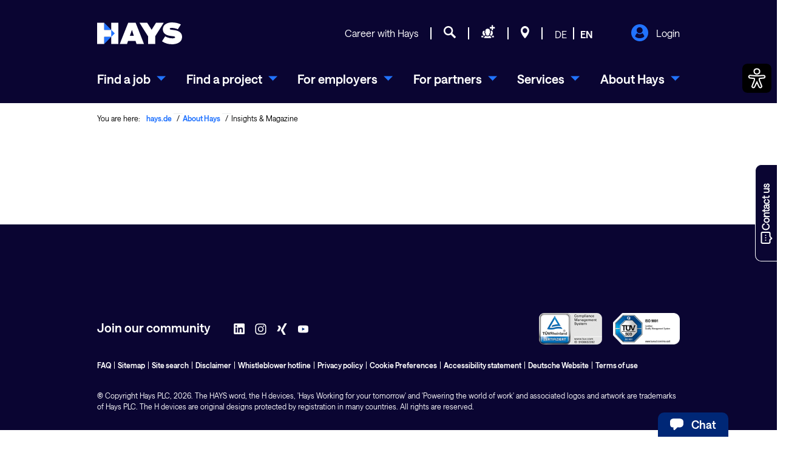

--- FILE ---
content_type: text/html;charset=UTF-8
request_url: https://www.hays.de/en/personnel-service-news
body_size: 35668
content:
































	
		
			<!DOCTYPE html>



























































<html class="ltr aui nolazyload js" dir="ltr" lang="en-GB">

<head>
    

        <script>
            dataLayer = [];
            searchUrl='/jobsearch/job-offers';
        </script>







    <title>Insights &amp; Magazine</title>
    <meta content="initial-scale=1.0, width=device-width" name="viewport" />

    
 	<meta content="1.1" property="lr.theme.version" />
    <meta content="167499036623798" property="fb:app_id" />
    <meta content="100001173543881" property="fb:admins" />

    <meta name="facebook-domain-verification" content="dcxrebeowxi9pvgykdcammm91vlle6" />

            <meta property="og:url" content="https://www.hays.de/en/personnel-service-news" />
            <meta property="og:site_name" content="Insights &amp; Magazine" />
                <meta property="og:title" content="Insights &amp; Magazine" />

              <meta property="og:image" content="https://www.hays.de/o/haystheme/images/hays_social/hays-logo-rgb-600x314px.jpg" />
              <meta property="og:image:secure_url" content="https://www.hays.de/o/haystheme/images/hays_social/hays-logo-rgb-600x314px.jpg" />
              <meta property="og:image:type" content="image/jpeg" />
              <meta property="og:image:width" content="600" />
              <meta property="og:image:height" content="314" />

    
    <meta property="og:type" content="Website" />
    <meta name="msvalidate.01" content="1E9842F792E8D686A483F6D3AD45C178" />
    


        <!-- Trustarc {{{ -->
        <script async="async" src="//consent.trustarc.com/notice?domain=hays.de&country=de&language=en&c=teconsent&js=nj&noticeType=bb&text=true&gtm=1" crossorigin></script>
        <script src="https://www.hays.de/o/haystheme/js/trustarc_events.js"></script>
        <link rel="preconnect" href="//consent.trustarc.com">
        <link rel="preload" href="//consent.trustarc.com/notice?domain=hays.de&country=de&language=en&c=teconsent&js=nj&noticeType=bb&text=true&gtm=1" as="script" crossorigin>
        <link rel="preload" href="https://www.hays.de/o/haystheme/js/trustarc_events.js" as="script">












































<meta content="text/html; charset=UTF-8" http-equiv="content-type" />































































	
		<meta content="www.hays.de" name="lr--header-host" />
		
		<meta content="no-cache" name="lr--header-pragma" />
		
		<meta content="no-cache" name="lr--header-cache-control" />
		
		<meta content="1" name="lr--header-upgrade-insecure-requests" />
		
		<meta content="Mozilla/5.0 (Macintosh; Intel Mac OS X 10_15_7) AppleWebKit/537.36 (KHTML, like Gecko) Chrome/131.0.0.0 Safari/537.36; ClaudeBot/1.0; +claudebot@anthropic.com)" name="lr--header-user-agent" />
		
		<meta content="text/html,application/xhtml+xml,application/xml;q=0.9,image/webp,image/apng,*/*;q=0.8,application/signed-exchange;v=b3;q=0.9" name="lr--header-accept" />
		
		<meta content="none" name="lr--header-sec-fetch-site" />
		
		<meta content="navigate" name="lr--header-sec-fetch-mode" />
		
		<meta content="?1" name="lr--header-sec-fetch-user" />
		
		<meta content="document" name="lr--header-sec-fetch-dest" />
		
		<meta content="gzip, deflate, br" name="lr--header-accept-encoding" />
		
		<meta content="IncapCDN; id="1843_975965_0"" name="lr--header-cdn-loop" />
		
		<meta content="3.145.64.220" name="lr--header-incap-client-ip" />
		
		<meta content="TLSv1.3" name="lr--header-incap-tls-version" />
		
		<meta content="98314107923661610" name="lr--header-incap-req-id" />
		
		<meta content="443" name="lr--header-x-forwarded-port" />
		
		<meta content="https" name="lr--header-x-forwarded-proto" />
		
		<meta content="3.145.64.220, 198.143.37.68, 10.205.154.250" name="lr--header-x-forwarded-for" />
		
		<meta content="www.hays.de" name="lr--header-x-forwarded-host" />
		
		<meta content="www.hays.de" name="lr--header-x-forwarded-server" />
		
		<meta content="Keep-Alive" name="lr--header-connection" />
		
	

	
	
	<meta content="/en/personnel-service-news" name="lr-currenturl" />
	<meta content="1.3" name="lr-dev-version" />
	

	

	

	





<script type="importmap">{"imports":{"react-dom":"/o/frontend-js-react-web/__liferay__/exports/react-dom.js","@clayui/breadcrumb":"/o/frontend-taglib-clay/__liferay__/exports/@clayui$breadcrumb.js","@clayui/charts":"/o/frontend-taglib-clay/__liferay__/exports/@clayui$charts.js","@clayui/empty-state":"/o/frontend-taglib-clay/__liferay__/exports/@clayui$empty-state.js","react":"/o/frontend-js-react-web/__liferay__/exports/react.js","react-dom-16":"/o/frontend-js-react-web/__liferay__/exports/react-dom-16.js","@clayui/navigation-bar":"/o/frontend-taglib-clay/__liferay__/exports/@clayui$navigation-bar.js","@clayui/icon":"/o/frontend-taglib-clay/__liferay__/exports/@clayui$icon.js","@clayui/table":"/o/frontend-taglib-clay/__liferay__/exports/@clayui$table.js","@clayui/slider":"/o/frontend-taglib-clay/__liferay__/exports/@clayui$slider.js","@clayui/multi-select":"/o/frontend-taglib-clay/__liferay__/exports/@clayui$multi-select.js","@clayui/nav":"/o/frontend-taglib-clay/__liferay__/exports/@clayui$nav.js","@clayui/provider":"/o/frontend-taglib-clay/__liferay__/exports/@clayui$provider.js","@clayui/panel":"/o/frontend-taglib-clay/__liferay__/exports/@clayui$panel.js","@clayui/list":"/o/frontend-taglib-clay/__liferay__/exports/@clayui$list.js","@clayui/date-picker":"/o/frontend-taglib-clay/__liferay__/exports/@clayui$date-picker.js","@clayui/label":"/o/frontend-taglib-clay/__liferay__/exports/@clayui$label.js","@liferay/frontend-js-api/data-set":"/o/frontend-js-dependencies-web/__liferay__/exports/@liferay$js-api$data-set.js","@clayui/core":"/o/frontend-taglib-clay/__liferay__/exports/@clayui$core.js","@clayui/pagination-bar":"/o/frontend-taglib-clay/__liferay__/exports/@clayui$pagination-bar.js","@clayui/layout":"/o/frontend-taglib-clay/__liferay__/exports/@clayui$layout.js","@clayui/multi-step-nav":"/o/frontend-taglib-clay/__liferay__/exports/@clayui$multi-step-nav.js","@liferay/frontend-js-api":"/o/frontend-js-dependencies-web/__liferay__/exports/@liferay$js-api.js","@clayui/toolbar":"/o/frontend-taglib-clay/__liferay__/exports/@clayui$toolbar.js","@clayui/badge":"/o/frontend-taglib-clay/__liferay__/exports/@clayui$badge.js","react-dom-18":"/o/frontend-js-react-web/__liferay__/exports/react-dom-18.js","@clayui/link":"/o/frontend-taglib-clay/__liferay__/exports/@clayui$link.js","@clayui/card":"/o/frontend-taglib-clay/__liferay__/exports/@clayui$card.js","@clayui/tooltip":"/o/frontend-taglib-clay/__liferay__/exports/@clayui$tooltip.js","@clayui/button":"/o/frontend-taglib-clay/__liferay__/exports/@clayui$button.js","@clayui/tabs":"/o/frontend-taglib-clay/__liferay__/exports/@clayui$tabs.js","@clayui/sticker":"/o/frontend-taglib-clay/__liferay__/exports/@clayui$sticker.js","@clayui/form":"/o/frontend-taglib-clay/__liferay__/exports/@clayui$form.js","@clayui/popover":"/o/frontend-taglib-clay/__liferay__/exports/@clayui$popover.js","@clayui/shared":"/o/frontend-taglib-clay/__liferay__/exports/@clayui$shared.js","@clayui/localized-input":"/o/frontend-taglib-clay/__liferay__/exports/@clayui$localized-input.js","@clayui/modal":"/o/frontend-taglib-clay/__liferay__/exports/@clayui$modal.js","@clayui/color-picker":"/o/frontend-taglib-clay/__liferay__/exports/@clayui$color-picker.js","@clayui/pagination":"/o/frontend-taglib-clay/__liferay__/exports/@clayui$pagination.js","@clayui/autocomplete":"/o/frontend-taglib-clay/__liferay__/exports/@clayui$autocomplete.js","@clayui/management-toolbar":"/o/frontend-taglib-clay/__liferay__/exports/@clayui$management-toolbar.js","@clayui/time-picker":"/o/frontend-taglib-clay/__liferay__/exports/@clayui$time-picker.js","@clayui/upper-toolbar":"/o/frontend-taglib-clay/__liferay__/exports/@clayui$upper-toolbar.js","@clayui/loading-indicator":"/o/frontend-taglib-clay/__liferay__/exports/@clayui$loading-indicator.js","@clayui/drop-down":"/o/frontend-taglib-clay/__liferay__/exports/@clayui$drop-down.js","@clayui/data-provider":"/o/frontend-taglib-clay/__liferay__/exports/@clayui$data-provider.js","@liferay/language/":"/o/js/language/","@clayui/css":"/o/frontend-taglib-clay/__liferay__/exports/@clayui$css.js","@clayui/alert":"/o/frontend-taglib-clay/__liferay__/exports/@clayui$alert.js","@clayui/progress-bar":"/o/frontend-taglib-clay/__liferay__/exports/@clayui$progress-bar.js","react-16":"/o/frontend-js-react-web/__liferay__/exports/react-16.js","react-18":"/o/frontend-js-react-web/__liferay__/exports/react-18.js"},"scopes":{}}</script><script data-senna-track="temporary">var Liferay = window.Liferay || {};Liferay.Icons = Liferay.Icons || {};Liferay.Icons.controlPanelSpritemap = 'https://www.hays.de/o/admin-theme/images/clay/icons.svg'; Liferay.Icons.spritemap = 'https://www.hays.de/o/haystheme/images/clay/icons.svg';</script>
<script data-senna-track="permanent" type="text/javascript">window.Liferay = window.Liferay || {}; window.Liferay.CSP = {nonce: ''};</script>
<script data-senna-track="permanent" src="/combo?browserId=chrome&minifierType=js&languageId=en_GB&t=1766211124739&/o/frontend-js-jquery-web/jquery/jquery.min.js&/o/frontend-js-jquery-web/jquery/init.js&/o/frontend-js-jquery-web/jquery/ajax.js&/o/frontend-js-jquery-web/jquery/bootstrap.bundle.min.js&/o/frontend-js-jquery-web/jquery/collapsible_search.js&/o/frontend-js-jquery-web/jquery/fm.js&/o/frontend-js-jquery-web/jquery/form.js&/o/frontend-js-jquery-web/jquery/popper.min.js&/o/frontend-js-jquery-web/jquery/side_navigation.js" type="text/javascript"></script>

<meta property="og:locale" content="en_GB">
<meta property="og:locale:alternate" content="en_GB">
<meta property="og:locale:alternate" content="de_DE">
<meta property="og:site_name" content="hays.de">

<meta property="og:type" content="website">


<link href="https://www.hays.de/o/haystheme/images/favicon.png" rel="apple-touch-icon" />
<link href="https://www.hays.de/o/haystheme/images/favicon.png" rel="icon" />



<link class="lfr-css-file" data-senna-track="temporary" href="https://www.hays.de/o/haystheme/css/clay.css?browserId=chrome&amp;themeId=haystheme_WAR_haystheme&amp;minifierType=css&amp;languageId=en_GB&amp;t=1760961162000" id="liferayAUICSS" rel="stylesheet" type="text/css" />

<!-- Theme JSP Override_V1.9.0 WR-50, WR-70 WR-53 WR-182s-->









	
    


    

    
    	
    	<link data-senna-track="temporary" href="https://www.hays.de/en/personnel-service-news" rel="canonical" />
	

			

			

	

			

			

	











	<link href="/combo?browserId=chrome&amp;minifierType=css&amp;themeId=haystheme_WAR_haystheme&amp;languageId=en_GB&amp;com_liferay_product_navigation_product_menu_web_portlet_ProductMenuPortlet:%2Fo%2Fproduct-navigation-product-menu-web%2Fcss%2Fmain.css&amp;t=1760961162000" rel="stylesheet" type="text/css"
 data-senna-track="temporary" id="1ba092f8" />








<script type="text/javascript" data-senna-track="temporary">
	// <![CDATA[
		var Liferay = Liferay || {};

		Liferay.Browser = {
			acceptsGzip: function () {
				return true;
			},

			

			getMajorVersion: function () {
				return 131.0;
			},

			getRevision: function () {
				return '537.36';
			},
			getVersion: function () {
				return '131.0';
			},

			

			isAir: function () {
				return false;
			},
			isChrome: function () {
				return true;
			},
			isEdge: function () {
				return false;
			},
			isFirefox: function () {
				return false;
			},
			isGecko: function () {
				return true;
			},
			isIe: function () {
				return false;
			},
			isIphone: function () {
				return false;
			},
			isLinux: function () {
				return false;
			},
			isMac: function () {
				return true;
			},
			isMobile: function () {
				return false;
			},
			isMozilla: function () {
				return false;
			},
			isOpera: function () {
				return false;
			},
			isRtf: function () {
				return true;
			},
			isSafari: function () {
				return true;
			},
			isSun: function () {
				return false;
			},
			isWebKit: function () {
				return true;
			},
			isWindows: function () {
				return false;
			}
		};

		Liferay.Data = Liferay.Data || {};

		Liferay.Data.ICONS_INLINE_SVG = true;

		Liferay.Data.NAV_SELECTOR = '#navigation';

		Liferay.Data.NAV_SELECTOR_MOBILE = '#navigationCollapse';

		Liferay.Data.isCustomizationView = function () {
			return false;
		};

		Liferay.Data.notices = [
			
		];

		(function () {
			var available = {};

			var direction = {};

			

				available['de_DE'] = 'German\x20\x28Germany\x29';
				direction['de_DE'] = 'ltr';

			

				available['de_CH'] = 'German\x20\x28Switzerland\x29';
				direction['de_CH'] = 'ltr';

			

				available['en_GB'] = 'English\x20\x28United\x20Kingdom\x29';
				direction['en_GB'] = 'ltr';

			

				available['fr_FR'] = 'French\x20\x28France\x29';
				direction['fr_FR'] = 'ltr';

			

				available['da_DK'] = 'Danish\x20\x28Denmark\x29';
				direction['da_DK'] = 'ltr';

			

			let _cache = {};

			if (Liferay && Liferay.Language && Liferay.Language._cache) {
				_cache = Liferay.Language._cache;
			}

			Liferay.Language = {
				_cache,
				available,
				direction,
				get: function(key) {
					let value = Liferay.Language._cache[key];

					if (value === undefined) {
						value = key;
					}

					return value;
				}
			};
		})();

		var featureFlags = {"LPD-10964":false,"LPD-37927":false,"LPD-10889":false,"LPS-193884":false,"LPD-30371":false,"LPD-36719":true,"LPD-11131":true,"LPS-178642":false,"LPS-193005":false,"LPD-31789":false,"LPD-10562":false,"LPD-11212":false,"COMMERCE-8087":false,"LPD-39304":true,"LPD-13311":true,"LRAC-10757":false,"LPD-35941":false,"LPS-180090":false,"LPS-178052":false,"LPD-21414":false,"LPS-185892":false,"LPS-186620":false,"LPD-40533":true,"LPD-40534":true,"LPS-184404":false,"LPD-40530":true,"LPD-20640":false,"LPS-198183":false,"LPD-38869":true,"LPD-35678":false,"LPD-6378":false,"LPS-153714":false,"LPD-11848":false,"LPS-170670":false,"LPD-7822":false,"LPS-169981":false,"LPD-21926":false,"LPS-177027":false,"LPD-37531":false,"LPD-11003":false,"LPD-36446":false,"LPD-39437":false,"LPS-135430":false,"LPD-20556":false,"LPS-134060":false,"LPS-164563":false,"LPD-32050":false,"LPS-122920":false,"LPS-199086":false,"LPD-35128":false,"LPD-10588":false,"LPD-13778":true,"LPD-11313":false,"LPD-6368":false,"LPD-34594":false,"LPS-202104":false,"LPD-19955":false,"LPD-35443":false,"LPD-39967":false,"LPD-11235":false,"LPD-11232":false,"LPS-196935":true,"LPD-43542":false,"LPS-176691":false,"LPS-197909":false,"LPD-29516":false,"COMMERCE-8949":false,"LPD-11228":false,"LPS-153813":false,"LPD-17809":false,"COMMERCE-13024":false,"LPS-165482":false,"LPS-193551":false,"LPS-197477":false,"LPS-174816":false,"LPS-186360":false,"LPD-30204":false,"LPD-32867":false,"LPS-153332":false,"LPD-35013":true,"LPS-179669":false,"LPS-174417":false,"LPD-44091":true,"LPD-31212":false,"LPD-18221":false,"LPS-155284":false,"LRAC-15017":false,"LPD-19870":false,"LPS-200108":false,"LPD-20131":false,"LPS-159643":false,"LPS-129412":false,"LPS-169837":false,"LPD-20379":false};

		Liferay.FeatureFlags = Object.keys(featureFlags).reduce(
			(acc, key) => ({
				...acc, [key]: featureFlags[key] === 'true' || featureFlags[key] === true
			}), {}
		);

		Liferay.PortletKeys = {
			DOCUMENT_LIBRARY: 'com_liferay_document_library_web_portlet_DLPortlet',
			DYNAMIC_DATA_MAPPING: 'com_liferay_dynamic_data_mapping_web_portlet_DDMPortlet',
			ITEM_SELECTOR: 'com_liferay_item_selector_web_portlet_ItemSelectorPortlet'
		};

		Liferay.PropsValues = {
			JAVASCRIPT_SINGLE_PAGE_APPLICATION_TIMEOUT: 0,
			UPLOAD_SERVLET_REQUEST_IMPL_MAX_SIZE: 104857600
		};

		Liferay.ThemeDisplay = {

			

			
				getLayoutId: function () {
					return '2986';
				},

				

				getLayoutRelativeControlPanelURL: function () {
					return '/en/group/hays.de/~/control_panel/manage';
				},

				getLayoutRelativeURL: function () {
					return '/en/personnel-service-news';
				},
				getLayoutURL: function () {
					return 'https://www.hays.de/en/personnel-service-news';
				},
				getParentLayoutId: function () {
					return '2987';
				},
				isControlPanel: function () {
					return false;
				},
				isPrivateLayout: function () {
					return 'false';
				},
				isVirtualLayout: function () {
					return false;
				},
			

			getBCP47LanguageId: function () {
				return 'en-GB';
			},
			getCanonicalURL: function () {

				

				return 'https\x3a\x2f\x2fwww\x2ehays\x2ede\x2fen\x2fpersonnel-service-news';
			},
			getCDNBaseURL: function () {
				return 'https://www.hays.de';
			},
			getCDNDynamicResourcesHost: function () {
				return '';
			},
			getCDNHost: function () {
				return '';
			},
			getCompanyGroupId: function () {
				return '10192';
			},
			getCompanyId: function () {
				return '10154';
			},
			getDefaultLanguageId: function () {
				return 'de_DE';
			},
			getDoAsUserIdEncoded: function () {
				return '';
			},
			getLanguageId: function () {
				return 'en_GB';
			},
			getParentGroupId: function () {
				return '10695';
			},
			getPathContext: function () {
				return '';
			},
			getPathImage: function () {
				return '/image';
			},
			getPathJavaScript: function () {
				return '/o/frontend-js-web';
			},
			getPathMain: function () {
				return '/en/c';
			},
			getPathThemeImages: function () {
				return 'https://www.hays.de/o/haystheme/images';
			},
			getPathThemeRoot: function () {
				return '/o/haystheme';
			},
			getPlid: function () {
				return '3400416316';
			},
			getPortalURL: function () {
				return 'https://www.hays.de';
			},
			getRealUserId: function () {
				return '10158';
			},
			getRemoteAddr: function () {
				return '127.0.0.1';
			},
			getRemoteHost: function () {
				return '127.0.0.1';
			},
			getScopeGroupId: function () {
				return '10695';
			},
			getScopeGroupIdOrLiveGroupId: function () {
				return '10695';
			},
			getSessionId: function () {
				return '';
			},
			getSiteAdminURL: function () {
				return 'https://www.hays.de/group/hays.de/~/control_panel/manage?p_p_lifecycle=0&p_p_state=maximized&p_p_mode=view';
			},
			getSiteGroupId: function () {
				return '10695';
			},
			getTimeZone: function() {
				return 'UTC';
			},
			getURLControlPanel: function() {
				return '/en/group/control_panel?refererPlid=3400416316';
			},
			getURLHome: function () {
				return 'https\x3a\x2f\x2fwww\x2ehays\x2ede\x2f';
			},
			getUserEmailAddress: function () {
				return '';
			},
			getUserId: function () {
				return '10158';
			},
			getUserName: function () {
				return '';
			},
			isAddSessionIdToURL: function () {
				return false;
			},
			isImpersonated: function () {
				return false;
			},
			isSignedIn: function () {
				return false;
			},

			isStagedPortlet: function () {
				
					
						return false;
					
				
			},

			isStateExclusive: function () {
				return false;
			},
			isStateMaximized: function () {
				return false;
			},
			isStatePopUp: function () {
				return false;
			}
		};

		var themeDisplay = Liferay.ThemeDisplay;

		Liferay.AUI = {

			

			getCombine: function () {
				return true;
			},
			getComboPath: function () {
				return '/combo/?browserId=chrome&minifierType=&languageId=en_GB&t=1760968264388&';
			},
			getDateFormat: function () {
				return '%d/%m/%Y';
			},
			getEditorCKEditorPath: function () {
				return '/o/frontend-editor-ckeditor-web';
			},
			getFilter: function () {
				var filter = 'raw';

				
					
						filter = 'min';
					
					

				return filter;
			},
			getFilterConfig: function () {
				var instance = this;

				var filterConfig = null;

				if (!instance.getCombine()) {
					filterConfig = {
						replaceStr: '.js' + instance.getStaticResourceURLParams(),
						searchExp: '\\.js$'
					};
				}

				return filterConfig;
			},
			getJavaScriptRootPath: function () {
				return '/o/frontend-js-web';
			},
			getPortletRootPath: function () {
				return '/html/portlet';
			},
			getStaticResourceURLParams: function () {
				return '?browserId=chrome&minifierType=&languageId=en_GB&t=1760968264388';
			}
		};

		Liferay.authToken = 'Q8BtmgB9';

		

		Liferay.currentURL = '\x2fen\x2fpersonnel-service-news';
		Liferay.currentURLEncoded = '\x252Fen\x252Fpersonnel-service-news';
	// ]]>
</script>

<script data-senna-track="temporary" type="text/javascript">window.__CONFIG__= {basePath: '',combine: true, defaultURLParams: null, explainResolutions: false, exposeGlobal: false, logLevel: 'warn', moduleType: 'module', namespace:'Liferay', nonce: '', reportMismatchedAnonymousModules: 'warn', resolvePath: '/o/js_resolve_modules', url: '/combo/?browserId=chrome&minifierType=js&languageId=en_GB&t=1760968264388&', waitTimeout: 7000};</script><script data-senna-track="permanent" src="/o/frontend-js-loader-modules-extender/loader.js?&mac=9WaMmhziBCkScHZwrrVcOR7VZF4=&browserId=chrome&languageId=en_GB&minifierType=js" type="text/javascript"></script><script data-senna-track="permanent" src="/combo?browserId=chrome&minifierType=js&languageId=en_GB&t=1760968264388&/o/frontend-js-aui-web/aui/aui/aui-min.js&/o/frontend-js-aui-web/liferay/modules.js&/o/frontend-js-aui-web/liferay/aui_sandbox.js&/o/frontend-js-aui-web/aui/attribute-base/attribute-base-min.js&/o/frontend-js-aui-web/aui/attribute-complex/attribute-complex-min.js&/o/frontend-js-aui-web/aui/attribute-core/attribute-core-min.js&/o/frontend-js-aui-web/aui/attribute-observable/attribute-observable-min.js&/o/frontend-js-aui-web/aui/attribute-extras/attribute-extras-min.js&/o/frontend-js-aui-web/aui/event-custom-base/event-custom-base-min.js&/o/frontend-js-aui-web/aui/event-custom-complex/event-custom-complex-min.js&/o/frontend-js-aui-web/aui/oop/oop-min.js&/o/frontend-js-aui-web/aui/aui-base-lang/aui-base-lang-min.js&/o/frontend-js-aui-web/liferay/dependency.js&/o/frontend-js-aui-web/liferay/util.js&/o/oauth2-provider-web/js/liferay.js&/o/frontend-js-web/liferay/dom_task_runner.js&/o/frontend-js-web/liferay/events.js&/o/frontend-js-web/liferay/lazy_load.js&/o/frontend-js-web/liferay/liferay.js&/o/frontend-js-web/liferay/global.bundle.js&/o/frontend-js-web/liferay/portlet.js&/o/frontend-js-web/liferay/workflow.js" type="text/javascript"></script>
<script data-senna-track="temporary" type="text/javascript">window.Liferay = Liferay || {}; window.Liferay.OAuth2 = {getAuthorizeURL: function() {return 'https://www.hays.de/o/oauth2/authorize';}, getBuiltInRedirectURL: function() {return 'https://www.hays.de/o/oauth2/redirect';}, getIntrospectURL: function() { return 'https://www.hays.de/o/oauth2/introspect';}, getTokenURL: function() {return 'https://www.hays.de/o/oauth2/token';}, getUserAgentApplication: function(externalReferenceCode) {return Liferay.OAuth2._userAgentApplications[externalReferenceCode];}, _userAgentApplications: {}}</script><script data-senna-track="temporary" type="text/javascript">try {var MODULE_MAIN='calendar-web@5.0.105/index';var MODULE_PATH='/o/calendar-web';/**
 * SPDX-FileCopyrightText: (c) 2000 Liferay, Inc. https://liferay.com
 * SPDX-License-Identifier: LGPL-2.1-or-later OR LicenseRef-Liferay-DXP-EULA-2.0.0-2023-06
 */

(function () {
	AUI().applyConfig({
		groups: {
			calendar: {
				base: MODULE_PATH + '/js/legacy/',
				combine: Liferay.AUI.getCombine(),
				filter: Liferay.AUI.getFilterConfig(),
				modules: {
					'liferay-calendar-a11y': {
						path: 'calendar_a11y.js',
						requires: ['calendar'],
					},
					'liferay-calendar-container': {
						path: 'calendar_container.js',
						requires: [
							'aui-alert',
							'aui-base',
							'aui-component',
							'liferay-portlet-base',
						],
					},
					'liferay-calendar-date-picker-sanitizer': {
						path: 'date_picker_sanitizer.js',
						requires: ['aui-base'],
					},
					'liferay-calendar-interval-selector': {
						path: 'interval_selector.js',
						requires: ['aui-base', 'liferay-portlet-base'],
					},
					'liferay-calendar-interval-selector-scheduler-event-link': {
						path: 'interval_selector_scheduler_event_link.js',
						requires: ['aui-base', 'liferay-portlet-base'],
					},
					'liferay-calendar-list': {
						path: 'calendar_list.js',
						requires: [
							'aui-template-deprecated',
							'liferay-scheduler',
						],
					},
					'liferay-calendar-message-util': {
						path: 'message_util.js',
						requires: ['liferay-util-window'],
					},
					'liferay-calendar-recurrence-converter': {
						path: 'recurrence_converter.js',
						requires: [],
					},
					'liferay-calendar-recurrence-dialog': {
						path: 'recurrence.js',
						requires: [
							'aui-base',
							'liferay-calendar-recurrence-util',
						],
					},
					'liferay-calendar-recurrence-util': {
						path: 'recurrence_util.js',
						requires: ['aui-base', 'liferay-util-window'],
					},
					'liferay-calendar-reminders': {
						path: 'calendar_reminders.js',
						requires: ['aui-base'],
					},
					'liferay-calendar-remote-services': {
						path: 'remote_services.js',
						requires: [
							'aui-base',
							'aui-component',
							'liferay-calendar-util',
							'liferay-portlet-base',
						],
					},
					'liferay-calendar-session-listener': {
						path: 'session_listener.js',
						requires: ['aui-base', 'liferay-scheduler'],
					},
					'liferay-calendar-simple-color-picker': {
						path: 'simple_color_picker.js',
						requires: ['aui-base', 'aui-template-deprecated'],
					},
					'liferay-calendar-simple-menu': {
						path: 'simple_menu.js',
						requires: [
							'aui-base',
							'aui-template-deprecated',
							'event-outside',
							'event-touch',
							'widget-modality',
							'widget-position',
							'widget-position-align',
							'widget-position-constrain',
							'widget-stack',
							'widget-stdmod',
						],
					},
					'liferay-calendar-util': {
						path: 'calendar_util.js',
						requires: [
							'aui-datatype',
							'aui-io',
							'aui-scheduler',
							'aui-toolbar',
							'autocomplete',
							'autocomplete-highlighters',
						],
					},
					'liferay-scheduler': {
						path: 'scheduler.js',
						requires: [
							'async-queue',
							'aui-datatype',
							'aui-scheduler',
							'dd-plugin',
							'liferay-calendar-a11y',
							'liferay-calendar-message-util',
							'liferay-calendar-recurrence-converter',
							'liferay-calendar-recurrence-util',
							'liferay-calendar-util',
							'liferay-scheduler-event-recorder',
							'liferay-scheduler-models',
							'promise',
							'resize-plugin',
						],
					},
					'liferay-scheduler-event-recorder': {
						path: 'scheduler_event_recorder.js',
						requires: [
							'dd-plugin',
							'liferay-calendar-util',
							'resize-plugin',
						],
					},
					'liferay-scheduler-models': {
						path: 'scheduler_models.js',
						requires: [
							'aui-datatype',
							'dd-plugin',
							'liferay-calendar-util',
						],
					},
				},
				root: MODULE_PATH + '/js/legacy/',
			},
		},
	});
})();
} catch(error) {console.error(error);}try {var MODULE_MAIN='contacts-web@5.0.65/index';var MODULE_PATH='/o/contacts-web';/**
 * SPDX-FileCopyrightText: (c) 2000 Liferay, Inc. https://liferay.com
 * SPDX-License-Identifier: LGPL-2.1-or-later OR LicenseRef-Liferay-DXP-EULA-2.0.0-2023-06
 */

(function () {
	AUI().applyConfig({
		groups: {
			contactscenter: {
				base: MODULE_PATH + '/js/legacy/',
				combine: Liferay.AUI.getCombine(),
				filter: Liferay.AUI.getFilterConfig(),
				modules: {
					'liferay-contacts-center': {
						path: 'main.js',
						requires: [
							'aui-io-plugin-deprecated',
							'aui-toolbar',
							'autocomplete-base',
							'datasource-io',
							'json-parse',
							'liferay-portlet-base',
							'liferay-util-window',
						],
					},
				},
				root: MODULE_PATH + '/js/legacy/',
			},
		},
	});
})();
} catch(error) {console.error(error);}try {var MODULE_MAIN='@liferay/document-library-web@6.0.198/index';var MODULE_PATH='/o/document-library-web';/**
 * SPDX-FileCopyrightText: (c) 2000 Liferay, Inc. https://liferay.com
 * SPDX-License-Identifier: LGPL-2.1-or-later OR LicenseRef-Liferay-DXP-EULA-2.0.0-2023-06
 */

(function () {
	AUI().applyConfig({
		groups: {
			dl: {
				base: MODULE_PATH + '/js/legacy/',
				combine: Liferay.AUI.getCombine(),
				filter: Liferay.AUI.getFilterConfig(),
				modules: {
					'document-library-upload-component': {
						path: 'DocumentLibraryUpload.js',
						requires: [
							'aui-component',
							'aui-data-set-deprecated',
							'aui-overlay-manager-deprecated',
							'aui-overlay-mask-deprecated',
							'aui-parse-content',
							'aui-progressbar',
							'aui-template-deprecated',
							'liferay-search-container',
							'querystring-parse-simple',
							'uploader',
						],
					},
				},
				root: MODULE_PATH + '/js/legacy/',
			},
		},
	});
})();
} catch(error) {console.error(error);}try {var MODULE_MAIN='dynamic-data-mapping-web@5.0.115/index';var MODULE_PATH='/o/dynamic-data-mapping-web';/**
 * SPDX-FileCopyrightText: (c) 2000 Liferay, Inc. https://liferay.com
 * SPDX-License-Identifier: LGPL-2.1-or-later OR LicenseRef-Liferay-DXP-EULA-2.0.0-2023-06
 */

(function () {
	const LiferayAUI = Liferay.AUI;

	AUI().applyConfig({
		groups: {
			ddm: {
				base: MODULE_PATH + '/js/legacy/',
				combine: Liferay.AUI.getCombine(),
				filter: LiferayAUI.getFilterConfig(),
				modules: {
					'liferay-ddm-form': {
						path: 'ddm_form.js',
						requires: [
							'aui-base',
							'aui-datatable',
							'aui-datatype',
							'aui-image-viewer',
							'aui-parse-content',
							'aui-set',
							'aui-sortable-list',
							'json',
							'liferay-form',
							'liferay-map-base',
							'liferay-translation-manager',
							'liferay-util-window',
						],
					},
					'liferay-portlet-dynamic-data-mapping': {
						condition: {
							trigger: 'liferay-document-library',
						},
						path: 'main.js',
						requires: [
							'arraysort',
							'aui-form-builder-deprecated',
							'aui-form-validator',
							'aui-map',
							'aui-text-unicode',
							'json',
							'liferay-menu',
							'liferay-translation-manager',
							'liferay-util-window',
							'text',
						],
					},
					'liferay-portlet-dynamic-data-mapping-custom-fields': {
						condition: {
							trigger: 'liferay-document-library',
						},
						path: 'custom_fields.js',
						requires: ['liferay-portlet-dynamic-data-mapping'],
					},
				},
				root: MODULE_PATH + '/js/legacy/',
			},
		},
	});
})();
} catch(error) {console.error(error);}try {var MODULE_MAIN='exportimport-web@5.0.100/index';var MODULE_PATH='/o/exportimport-web';/**
 * SPDX-FileCopyrightText: (c) 2000 Liferay, Inc. https://liferay.com
 * SPDX-License-Identifier: LGPL-2.1-or-later OR LicenseRef-Liferay-DXP-EULA-2.0.0-2023-06
 */

(function () {
	AUI().applyConfig({
		groups: {
			exportimportweb: {
				base: MODULE_PATH + '/js/legacy/',
				combine: Liferay.AUI.getCombine(),
				filter: Liferay.AUI.getFilterConfig(),
				modules: {
					'liferay-export-import-export-import': {
						path: 'main.js',
						requires: [
							'aui-datatype',
							'aui-dialog-iframe-deprecated',
							'aui-modal',
							'aui-parse-content',
							'aui-toggler',
							'liferay-portlet-base',
							'liferay-util-window',
						],
					},
				},
				root: MODULE_PATH + '/js/legacy/',
			},
		},
	});
})();
} catch(error) {console.error(error);}try {var MODULE_MAIN='frontend-editor-alloyeditor-web@5.0.56/index';var MODULE_PATH='/o/frontend-editor-alloyeditor-web';/**
 * SPDX-FileCopyrightText: (c) 2000 Liferay, Inc. https://liferay.com
 * SPDX-License-Identifier: LGPL-2.1-or-later OR LicenseRef-Liferay-DXP-EULA-2.0.0-2023-06
 */

(function () {
	AUI().applyConfig({
		groups: {
			alloyeditor: {
				base: MODULE_PATH + '/js/legacy/',
				combine: Liferay.AUI.getCombine(),
				filter: Liferay.AUI.getFilterConfig(),
				modules: {
					'liferay-alloy-editor': {
						path: 'alloyeditor.js',
						requires: [
							'aui-component',
							'liferay-portlet-base',
							'timers',
						],
					},
					'liferay-alloy-editor-source': {
						path: 'alloyeditor_source.js',
						requires: [
							'aui-debounce',
							'liferay-fullscreen-source-editor',
							'liferay-source-editor',
							'plugin',
						],
					},
				},
				root: MODULE_PATH + '/js/legacy/',
			},
		},
	});
})();
} catch(error) {console.error(error);}try {var MODULE_MAIN='frontend-js-components-web@2.0.80/index';var MODULE_PATH='/o/frontend-js-components-web';/**
 * SPDX-FileCopyrightText: (c) 2000 Liferay, Inc. https://liferay.com
 * SPDX-License-Identifier: LGPL-2.1-or-later OR LicenseRef-Liferay-DXP-EULA-2.0.0-2023-06
 */

(function () {
	AUI().applyConfig({
		groups: {
			components: {

				// eslint-disable-next-line
				mainModule: MODULE_MAIN,
			},
		},
	});
})();
} catch(error) {console.error(error);}try {var MODULE_MAIN='@liferay/frontend-js-react-web@5.0.54/index';var MODULE_PATH='/o/frontend-js-react-web';/**
 * SPDX-FileCopyrightText: (c) 2000 Liferay, Inc. https://liferay.com
 * SPDX-License-Identifier: LGPL-2.1-or-later OR LicenseRef-Liferay-DXP-EULA-2.0.0-2023-06
 */

(function () {
	AUI().applyConfig({
		groups: {
			react: {

				// eslint-disable-next-line
				mainModule: MODULE_MAIN,
			},
		},
	});
})();
} catch(error) {console.error(error);}try {var MODULE_MAIN='@liferay/frontend-js-state-web@1.0.30/index';var MODULE_PATH='/o/frontend-js-state-web';/**
 * SPDX-FileCopyrightText: (c) 2000 Liferay, Inc. https://liferay.com
 * SPDX-License-Identifier: LGPL-2.1-or-later OR LicenseRef-Liferay-DXP-EULA-2.0.0-2023-06
 */

(function () {
	AUI().applyConfig({
		groups: {
			state: {

				// eslint-disable-next-line
				mainModule: MODULE_MAIN,
			},
		},
	});
})();
} catch(error) {console.error(error);}try {var MODULE_MAIN='portal-search-web@6.0.148/index';var MODULE_PATH='/o/portal-search-web';/**
 * SPDX-FileCopyrightText: (c) 2000 Liferay, Inc. https://liferay.com
 * SPDX-License-Identifier: LGPL-2.1-or-later OR LicenseRef-Liferay-DXP-EULA-2.0.0-2023-06
 */

(function () {
	AUI().applyConfig({
		groups: {
			search: {
				base: MODULE_PATH + '/js/',
				combine: Liferay.AUI.getCombine(),
				filter: Liferay.AUI.getFilterConfig(),
				modules: {
					'liferay-search-custom-range-facet': {
						path: 'custom_range_facet.js',
						requires: ['aui-form-validator'],
					},
				},
				root: MODULE_PATH + '/js/',
			},
		},
	});
})();
} catch(error) {console.error(error);}try {var MODULE_MAIN='portal-workflow-kaleo-designer-web@5.0.146/index';var MODULE_PATH='/o/portal-workflow-kaleo-designer-web';/**
 * SPDX-FileCopyrightText: (c) 2000 Liferay, Inc. https://liferay.com
 * SPDX-License-Identifier: LGPL-2.1-or-later OR LicenseRef-Liferay-DXP-EULA-2.0.0-2023-06
 */

(function () {
	AUI().applyConfig({
		groups: {
			'kaleo-designer': {
				base: MODULE_PATH + '/designer/js/legacy/',
				combine: Liferay.AUI.getCombine(),
				filter: Liferay.AUI.getFilterConfig(),
				modules: {
					'liferay-kaleo-designer-autocomplete-util': {
						path: 'autocomplete_util.js',
						requires: ['autocomplete', 'autocomplete-highlighters'],
					},
					'liferay-kaleo-designer-definition-diagram-controller': {
						path: 'definition_diagram_controller.js',
						requires: [
							'liferay-kaleo-designer-field-normalizer',
							'liferay-kaleo-designer-utils',
						],
					},
					'liferay-kaleo-designer-dialogs': {
						path: 'dialogs.js',
						requires: ['liferay-util-window'],
					},
					'liferay-kaleo-designer-editors': {
						path: 'editors.js',
						requires: [
							'aui-ace-editor',
							'aui-ace-editor-mode-xml',
							'aui-base',
							'aui-datatype',
							'aui-node',
							'liferay-kaleo-designer-autocomplete-util',
							'liferay-kaleo-designer-utils',
						],
					},
					'liferay-kaleo-designer-field-normalizer': {
						path: 'field_normalizer.js',
						requires: ['liferay-kaleo-designer-remote-services'],
					},
					'liferay-kaleo-designer-nodes': {
						path: 'nodes.js',
						requires: [
							'aui-datatable',
							'aui-datatype',
							'aui-diagram-builder',
							'liferay-kaleo-designer-editors',
							'liferay-kaleo-designer-utils',
						],
					},
					'liferay-kaleo-designer-remote-services': {
						path: 'remote_services.js',
						requires: ['aui-io'],
					},
					'liferay-kaleo-designer-templates': {
						path: 'templates.js',
						requires: ['aui-tpl-snippets-deprecated'],
					},
					'liferay-kaleo-designer-utils': {
						path: 'utils.js',
						requires: [],
					},
					'liferay-kaleo-designer-xml-definition': {
						path: 'xml_definition.js',
						requires: [
							'aui-base',
							'aui-component',
							'dataschema-xml',
							'datatype-xml',
						],
					},
					'liferay-kaleo-designer-xml-definition-serializer': {
						path: 'xml_definition_serializer.js',
						requires: ['escape', 'liferay-kaleo-designer-xml-util'],
					},
					'liferay-kaleo-designer-xml-util': {
						path: 'xml_util.js',
						requires: ['aui-base'],
					},
					'liferay-portlet-kaleo-designer': {
						path: 'main.js',
						requires: [
							'aui-ace-editor',
							'aui-ace-editor-mode-xml',
							'aui-tpl-snippets-deprecated',
							'dataschema-xml',
							'datasource',
							'datatype-xml',
							'event-valuechange',
							'io-form',
							'liferay-kaleo-designer-autocomplete-util',
							'liferay-kaleo-designer-editors',
							'liferay-kaleo-designer-nodes',
							'liferay-kaleo-designer-remote-services',
							'liferay-kaleo-designer-utils',
							'liferay-kaleo-designer-xml-util',
							'liferay-util-window',
						],
					},
				},
				root: MODULE_PATH + '/designer/js/legacy/',
			},
		},
	});
})();
} catch(error) {console.error(error);}try {var MODULE_MAIN='staging-processes-web@5.0.65/index';var MODULE_PATH='/o/staging-processes-web';/**
 * SPDX-FileCopyrightText: (c) 2000 Liferay, Inc. https://liferay.com
 * SPDX-License-Identifier: LGPL-2.1-or-later OR LicenseRef-Liferay-DXP-EULA-2.0.0-2023-06
 */

(function () {
	AUI().applyConfig({
		groups: {
			stagingprocessesweb: {
				base: MODULE_PATH + '/js/legacy/',
				combine: Liferay.AUI.getCombine(),
				filter: Liferay.AUI.getFilterConfig(),
				modules: {
					'liferay-staging-processes-export-import': {
						path: 'main.js',
						requires: [
							'aui-datatype',
							'aui-dialog-iframe-deprecated',
							'aui-modal',
							'aui-parse-content',
							'aui-toggler',
							'liferay-portlet-base',
							'liferay-util-window',
						],
					},
				},
				root: MODULE_PATH + '/js/legacy/',
			},
		},
	});
})();
} catch(error) {console.error(error);}</script>




<script type="text/javascript" data-senna-track="temporary">
	// <![CDATA[
		
			
				
		

		
	// ]]>
</script>





	
		

			

			
		
		



	
		

			

			
		
	












	



















<link class="lfr-css-file" data-senna-track="temporary" href="https://www.hays.de/o/haystheme/css/main.css?browserId=chrome&amp;themeId=haystheme_WAR_haystheme&amp;minifierType=css&amp;languageId=en_GB&amp;t=1760961162000" id="liferayThemeCSS" rel="stylesheet" type="text/css" />




	<style data-senna-track="temporary" type="text/css">
		input.hh-btn-colored {
-webkit-appearance: none;
-moz-appearance: none;
appearance: none;
}
#hidden-css-class{
display:none;
}


.floating_position_wrapper{
    right: 15%;
    bottom: 1%;
}

.lfr-ddm__default-page-header{
    display: none;
}

.portlet-decorate.portlet-nested-portlets .portlet-content .full-widthX {
    background-color: #F5F0EB !important;
}
	</style>





	<style data-senna-track="temporary" type="text/css">

		

		

		

		

		

		

		

	</style>


<style data-senna-track="temporary" type="text/css">
	:root {
		--h-glow-font-family: Saans Hays, Arial, sans serif;
		--h-btn-glow-secondary: #A0F2E4;
		--h-glow-bold-font-family: Saans Hays SemiBold, Arial, sans serif;
		--h-teal: #A0F2E4;
		--h-parchment: #F5F0EB;
		--h-border-width-sm: 1px;
		--h-border-radius-lg: 8px;
		--h-white: #FFFFFF;
		--h-h5-fs: 18px;
		--h-h1-fs: 40px;
		--h-link-variant-focus: #007FA9;
		--h-glow-grey: #8C8C8C;
		--h-border-highlighted: #2173FF;
		--h-btn-disabled: #8C8C8C;
		--h-font-regular: 380;
		--h-link: #007FA9;
		--h-text-fs-sm: 14px;
		--h-btn-inverted-hover: #FFFFFF80;
		--h-link-disabled: #A6A8AB;
		--h-h2-fs: 32px;
		--h-border-radius-sm: 4px;
		--h-border-width-lg: 2px;
		--h-btn-glow-primary-hover: #0F42BE;
		--h-glow-hays-yellow: #E9E346;
		--h-outline-on-dark: #FFFFFF;
		--h-outline: #000000;
		--h-bg-highlighted: #F5F0EB;
		--h-link-hover: #3399BA;
		--h-black: #000000;
		--h-text-meta: #F5F0EB;
		--h-glow-hays-deep-teal: #0B7A75;
		--h-light-green: #06D6A0;
		--h-link-on-dark-focus: #2DBAD7;
		--h-link-on-dark-hover: #FFFFFF80;
		--h-negative: #E0002B;
		--h-border-on-dark: #FFFFFF;
		--h-text-fs-lg: 20px;
		--h-link-on-dark: #FFFFFF;
		--h-border-variant: #8C8C8C;
		--h-link-variant-hover: #335291;
		--h-h3-fs: 26px;
		--h-link-focus: #002776;
		--h-link-variant: #002776;
		--h-positive: #2A9F1E;
		--h-border: #6D6D6D;
		--h-warning: #FFBF00;
		--h-text-fs: 16px;
		--h-text-on-dark: #FFFFFF;
		--h-text: #000000;
		--h-glow-hays-purple: #40008F;
		--h-font-bold: 670;
		--h-orange: #F7911E;
		--h-bg: #FFFFFF;
		--h-bg-dark: #0A0532;
		--h-text-lh: 1.5;
		--h-h4-fs: 20px;
		--h-glow-hays-lilac: #CFB6FF;
		--h-glow-dark-blue: #0A0532;
		--h-disable-grey: #6D6D6D;
		--h-glow-dark-grey: #D1D1D1;
		--h-headline-lh: 1.2;
		--h-text-highlighted: #0A0532;
		--h-btn-glow-inverted: #FFFFFF;
		--h-btn-glow-secondary-hover: #C8FBE8;
		--h-mid-blue: #2173FF;
		--h-btn-glow-primary: #2173FF;
	}
	:root {
		--h-font-regular: 400;
	}
</style>
<link data-senna-track="permanent" href="/o/frontend-js-aui-web/alloy_ui.css?&mac=favIEq7hPo8AEd6k+N5OVADEEls=&browserId=chrome&languageId=en_GB&minifierType=css&themeId=haystheme_WAR_haystheme" rel="stylesheet"></link>






















<script type="text/javascript" data-senna-track="temporary">
	if (window.Analytics) {
		window._com_liferay_document_library_analytics_isViewFileEntry = false;
	}
</script>

<script type="text/javascript">
Liferay.on(
	'ddmFieldBlur', function(event) {
		if (window.Analytics) {
			Analytics.send(
				'fieldBlurred',
				'Form',
				{
					fieldName: event.fieldName,
					focusDuration: event.focusDuration,
					formId: event.formId,
					formPageTitle: event.formPageTitle,
					page: event.page,
					title: event.title
				}
			);
		}
	}
);

Liferay.on(
	'ddmFieldFocus', function(event) {
		if (window.Analytics) {
			Analytics.send(
				'fieldFocused',
				'Form',
				{
					fieldName: event.fieldName,
					formId: event.formId,
					formPageTitle: event.formPageTitle,
					page: event.page,
					title:event.title
				}
			);
		}
	}
);

Liferay.on(
	'ddmFormPageShow', function(event) {
		if (window.Analytics) {
			Analytics.send(
				'pageViewed',
				'Form',
				{
					formId: event.formId,
					formPageTitle: event.formPageTitle,
					page: event.page,
					title: event.title
				}
			);
		}
	}
);

Liferay.on(
	'ddmFormSubmit', function(event) {
		if (window.Analytics) {
			Analytics.send(
				'formSubmitted',
				'Form',
				{
					formId: event.formId,
					title: event.title
				}
			);
		}
	}
);

Liferay.on(
	'ddmFormView', function(event) {
		if (window.Analytics) {
			Analytics.send(
				'formViewed',
				'Form',
				{
					formId: event.formId,
					title: event.title
				}
			);
		}
	}
);

</script><script>

</script>













    <script src="https://www.hays.de/o/haystheme/js/jquery-ui.min.js"></script> 
 
        <script async src="https://www.hays.de/o/haystheme/js/haysFormularParser.js?t=1766211000784"></script>
        <script src="https://www.hays.de/o/haystheme/js/jquery.ui.totop.js?t=1766211000784"></script>

        <template id="eye-able-code">
            <script src= "/o/haystheme/EyeAble_V1.9.20/public/js/eyeAble.js?t=1766211000784"></script>
            <script src= "https://www.hays.de/o/haystheme/js/www.hays.de.js"></script>
        </template>
        <script>
            window.addEventListener("load", function() {
                if(typeof truste !== "undefined"){
                    const TRUST_FUNCTIONAL = 2;
                    let result = truste.cma.callApi("getConsentDecision", window.location.host);
                    let tpl = null;
                    if ( result.consentDecision >= TRUST_FUNCTIONAL ) {
                        tpl = document.querySelector("#eye-able-code").content.cloneNode(true);
                        document.querySelector("head").appendChild(tpl);
                        $('.hays_eyeAble_IconClass').addClass('show');
                    }
                }
            });
        </script>
    <!-- Workaround for Parsing Consent DU-4930  {{{ -->
    <!-- }}} --->
    <!-- Opti code Removed {{{ }}} -->



    <template id="nexx-jscode">
        <script src="//arc.nexx.cloud/sdk/11925.play" ></script>
    </template>
    <!-- }}} --->

    <!-- TA Consent Check {{{ -->
    <script>
        function getCookiePref(cookieName) {
          let cookie = {};
          document.cookie.split(';').forEach(function(el) {
            let [key,value] = el.split('=');
            cookie[key.trim()] = value;
          })
          return cookie[cookieName];
        }
        var TRUST_FUNCTIONAL_NEXX = 1;
        if (getCookiePref("notice_gdpr_prefs") && getCookiePref("notice_gdpr_prefs").includes(TRUST_FUNCTIONAL_NEXX) ) {
            var tpl = document.querySelector("#nexx-jscode").content.cloneNode(true);
            document.querySelector("head").appendChild(tpl);
        }

         window.addEventListener("load", function() {
             if(typeof truste !== "undefined"){
                 const TRUST_FUNCTIONAL = 2;

                 let result = truste.cma.callApi("getConsentDecision", window.location.host);
                 let tpl = null;

                 if ( result.consentDecision >= TRUST_FUNCTIONAL ) {
                    <!-- Loading of OC-Code Optimizely - Removed -->
                 }

             }
             else{
                 dataLayer.push({'event': 'Seitenfunktion', 'eventkategorie': 'Trustarc', 'eventaktion': 'Timeout', 'eventlabel': 'von:' + window.location.href});
             }
         });
    </script>
    <!-- }}} --->

    <script>
        window.addEventListener("load", function() {
            let isConsentProvided = false;
            if(typeof truste !== "undefined"){
                const TRUST_FUNCTIONAL = 2;
                let result = truste.cma.callApi("getConsentDecision", window.location.host);
                if (result.consentDecision >= TRUST_FUNCTIONAL) {
                    isConsentProvided = true;
                    if(window.location.href.includes('#')){
                        var scrollDivId= window.location.href.split("#")[1];
                        $('html, body').animate({
                            scrollTop: $("#"+scrollDivId).offset().top
                        }, 2000);
                    }
                }
            }
            if (document.referrer && !document.referrer.includes(".hays.")) {
                localStorage.setItem("hays-referrer-ext", document.referrer);
            }
            if (!isConsentProvided) {
                window['ac_client_disable_tracking'] = true;
            }
        });

        //handling the Trust Arc...
        window.addEventListener("message", function(event){
            let eventDataJson  = null;
            try {
                eventDataJson = JSON.parse(event.data);
            } catch(exp) {

            }

            if (eventDataJson && eventDataJson.source === 'preference_manager'
                && eventDataJson.message === 'submit_preferences') {
                window.location.reload();
            }


        });
    </script>


    <script async src="https://www.hays.de/o/haystheme/js/js-header.js?t=1766211000784"></script>



    <!--[if IE 8]>
        <link rel="stylesheet" type="text/css" href="https://www.hays.de/o/haystheme/css/hays-ie8.css" />
    <![endif]-->
    <!--[if IE 9]>
        <link rel="stylesheet" type="text/css" href="https://www.hays.de/o/haystheme/css/hays-ie9.css" />
    <![endif]-->
    <!--[IF !IE]> -->
        <link rel="stylesheet" type="text/css" href="https://www.hays.de/o/haystheme/css/hays-non-ie9.css" />
    <!-- <![endif]-->



        <script>
            dataLayer = [];
            // Globale Variable
                searchUrl='/jobsearch/job-offers';

        </script>


    <script>(function(w,d,t,r,u){var f,n,i;w[u]=w[u]||[],f=function(){var o={ti:"25060592", enableAutoSpaTracking: true};o.q=w[u],w[u]=new UET(o),w[u].push("pageLoad")},n=d.createElement(t),n.src=r,n.async=1,n.onload=n.onreadystatechange=function(){var s=this.readyState;s&&s!=="loaded"&&s!=="complete"||(f(),n.onload=n.onreadystatechange=null)},i=d.getElementsByTagName(t)[0],i.parentNode.insertBefore(n,i)})(window,document,"script","//bat.bing.com/bat.js","uetq");</script>
    <script>
        window.uetq = window.uetq || [];
        window.uetq.push('consent', 'default',
            {  'ad_storage': 'denied'  }
        );
    </script>

    <script>
        window.addEventListener("load", function () {
            if (typeof truste !== "undefined" && truste.cma) {
                const TRUST_REQUIRED = 1;
                const result = truste.cma.callApi("getConsentDecision", window.location.host);

                if (result && result.consentDecision >= TRUST_REQUIRED) {
                    const inlineScript = document.createElement("script");
                    inlineScript.textContent =
                        window.uetq = window.uetq || [];
                        window.uetq.push('consent', 'update',
                            {  'ad_storage': 'granted'  }
                        );
                    document.head.appendChild(inlineScript);
                }
            }
        });
    </script>

</head>

<body class="chrome controls-visible  yui3-skin-sam signed-out public-page site">









































































    <div class="hays_eyeAble_IconClass eyeAble_customToolOpenerClass eyeAbleContrastSkip "></div>


    <div class="contact-us" id="contact-us-button-open">
    <div class="contact-us_icon"></div>
    <span class="contact-us-text">
Contact us    </span>
    </div>
    <div class="wrapper" id="contact-menu">
        <div class="helper">
            <div class="helper-menu">
                <div class="helper-menu-item">
                    <a href='mailto:service@hays.de?body=The%20following%20contacts%20are%20available%20for%20your%20enquiry%3A%0A%0A%20%20%20%E2%80%A2%09Questions%20about%20the%20login%0A%20%20%20%20%20%20%20%20%20login%40hays.de%20or%20%2B49%2062117884297%0A%0A%20%20%20%E2%80%A2%09Questions%20about%20Employee%20Self%20Service%20%28ESS%29%0A%20%20%20%20%20%20%20%20%20servicedesk%40hays.de%20or%20%2B49%2062117881354%0A%0A%20%20%20%E2%80%A2%09Questions%20about%20MyTime%20by%20Hays%0A%20%20%20%20%20%20%20%20%20mytime%40hays.de%20or%20%2B49%2062117881788%0A%0A%20%20%20%E2%80%A2%09Questions%20about%20invoice%20upload%20and%20invoicing%20%28contracting%29%0A%20%20%20%20%20%20%20%20%20abrechnungssupport%40hays.de%20or%20%2B49%2062117881788%0A%0A%20%20%20%E2%80%A2%09Questions%20about%20a%20project%20or%20general%20questions%20about%20cooperation%0A%20%20%20%20%20%20%20%20%20service%40hays.de%20or%20%2B49%2062117884297' class="helper-menu-item-text" style="color:white !important;" onclick="dataLayer.push({'event': 'Button','eventkategorie': 'Stickycontact','eventaktion': 'Von:' + document.location.href,'eventlabel': 'Sticky-Email'});">
                        <span class="helper-text">
Contact                        </span>
                        <div class="helper-menu-item-ico">
                            <div class="helper-menu-item-ico_support"></div>
                        </div>
                    </a>
                </div>
                <div class="helper-menu-item helper-menu-item-close-icon">
                    <div class="helper-menu-item-ico__close" id="contact-us-button-close">
                        <div class="helper-menu-item-ico__close_close"></div>
                    </div>
                </div>
                <div class="helper-menu-item">
                    <a href="/en/recruitment/contact" class="helper-menu-item-text" style="color:white !important;" onclick="dataLayer.push({'event': 'Button','eventkategorie': 'Stickycontact','eventaktion': 'Von:' + document.location.href,'eventlabel': 'Sticky-Form'});">
                        <span class="helper-text">
Form                        </span>
                        <div class="helper-menu-item-ico">
                            <div class="helper-menu-item-ico_formular"></div>
                        </div>
                    </a>
                </div>
            </div>
        </div>
    </div>
<div class='body-shadow' id='body-shadow'></div>


<div id="wrapper">
    <!-- kopfzeile {{{ -->
    <header id="banner" role="banner" class="">


<div id="alert-banner-holder"></div>

        <div class="header " id="heading">
            <div class="container">

                <div class="row">
                    <div class="col-12 menulinks ">
                        <ul class="pull-left">
                            <!-- logo -->
                            <li class="logo d-none d-lg-block"> <!-- visible-lg -->
                                <a href="/" title="go-to hays.de"><img alt="hays.de" src="https://www.hays.de/o/haystheme/images/hays_layout/HAYS-CORE-LOGO_Azure.svg" width="140"/></a>
                            </li>
                            <li class="logo d-block d-md-block d-lg-none"> <!-- logo visible-xs visible-sm  -->
                                <a href="/" title="go-to hays.de"><img alt="hays.de" src="https://www.hays.de/o/haystheme/images/hays_layout//HAYS-CORE-LOGO_Azure.svg" width="114" height="29"/></a>
                            </li>
                        </ul>

                            <div class="top-links__language top-links d-none d-lg-block">
                                <ul class="pull-right top-links">
                                            <li class="top-menu-border-right">
                                                <a href="https://www.hayscareer.net/en/" target="_blank" rel="follow" onclick="dataLayer.push({'event': 'Seitenfunktion', 'eventkategorie': 'generische Navigation','eventaktion': 'Karriere bei Hays','eventlabel': 'Link zu Hayscareer.net'});">
Career with Hays                                                </a>
                                            </li>
                                        <li><a href="/en/jobsearch/job-offers" rel="follow" onclick="dataLayer.push({'event': 'Seitenfunktion', 'eventkategorie': 'generische Navigation','eventaktion': 'Jobsuche','eventlabel': 'Link zur Jobsuche'});">
                                        <svg class="top-link__icon top-link__icon--search" xmlns="http://www.w3.org/2000/svg" fill="none" viewBox="0 0 20 20"><path fill="currentColor" d="m19.7521 17.3428-5.6164-5.6164c.7753-1.2209 1.185-2.6302 1.1826-4.06765.0188-2.0086-.7768-3.94258-2.2124-5.37816C11.6703.845014 9.71167.0249144 7.6593 0 5.60693.0249144 3.64835.845014 2.21273 2.28059.777105 3.71617-.0184727 5.65015.00032571 7.65875-.0184727 9.66734.777105 11.6013 2.21273 13.0369c1.43562 1.4356 3.3942 2.2557 5.44657 2.2806 1.44446.0002 2.8578-.4108 4.0677-1.1829l5.6165 5.6165c.0778.0787.171.1413.2741.1841.1031.0428.2139.0648.3258.0648.112 0 .2228-.022.3259-.0648.1031-.0428.1963-.1054.2741-.1841l1.2-1.1999c.1628-.1602.255-.3765.2566-.6025.0016-.2259-.0874-.4435-.2479-.6059ZM7.6593 12.7646c-1.36854-.0157-2.67479-.5622-3.63207-1.5194-.95728-.9573-1.48737-2.24713-1.47391-3.58645-.01346-1.33933.51663-2.62917 1.47391-3.58642.95728-.95725 2.26353-1.5037 3.63207-1.51941 1.36839.01593 2.6744.56248 3.6315 1.51971.9571.95722 1.4871 2.24693 1.4736 3.58612.0135 1.33918-.5165 2.62885-1.4736 3.58615-.9571.9572-2.26311 1.5037-3.6315 1.5197Z"/></svg>
                                        <span class="h-tooltiptext h-tooltiptext--search">Job search</span>
                                    </a></li>

                                    <li><a href="/en/recruitment-services/contact-form-submit-vacancy" rel="follow" onclick="dataLayer.push({'event': 'Seitenfunktion', 'eventkategorie': 'generische Navigation','eventaktion': 'Personal anfragen','eventlabel': 'Link zum Vakanz melden Formular'});">
                                        <svg class="top-link__icon top-link__icon--usergroup" xmlns="http://www.w3.org/2000/svg" fill="none" viewBox="0 0 23 28"><path fill="currentColor" d="M16.6413 23.7047h-.9897c-.0586-.0013-.1171-.0059-.1751-.0138-.2892-.2354-.6256-.5181-1.0158-.8415l-.0871-.0741c-.0244-.0799-.0424-.1616-.0538-.2444.0143-.0417.0255-.0844.0334-.1278l.3364-1.5477c.4188-.3466.7409-.7955.9351-1.3032l.1882-.5051c.1561-.3765.2067-.7885.1463-1.1916-.0605-.4031-.2296-.7822-.4892-1.0964v-1.028c.2195-.0591.4455-.0909.6728-.0944.7129 0 1.3966.2832 1.9007.7873.5041.504.7873 1.1877.7873 1.9006v1.4776c.0715.0616.1218.1443.1436.2361.0218.0919.014.1883-.0223.2755l-.2492.7404c-.0533.1392-.1372.2647-.2455.3672-.1083.1025-.2381.1793-.3801.225l-.1075.8878c-.0409.3234-.1984.6208-.443.8364-.2446.2155-.5595.3343-.8855.3341Zm-11.27818-.013c.32582-.2688.6997-.5702 1.02959-.848l.09448-.0741c.02501-.0767.043-.1555.05376-.2354-.01508-.0415-.02627-.0843-.03339-.1279l-.33397-1.5476c-.41875-.3466-.74085-.7956-.93509-1.3033l-.18816-.505c-.15452-.3768-.20423-.7885-.14386-1.1913.06037-.4028.22857-.7818.48678-1.0967v-1.0313c-.21951-.0591-.4455-.0909-.67281-.0944-.7129 0-1.3966.2832-1.90069.7873-.5041.504-.7873 1.1877-.7873 1.9006v1.4776c-.07155.0616-.12181.1443-.14361.2361-.02179.0919-.01401.1883.02224.2755l.24925.7404c.05332.1392.13721.2647.24547.3672.10827.1025.23817.1793.3801.225l.10752.8878c.04132.3233.19831.6207.44193.8372.24363.2166.55741.3376.88333.3406h.98967l.15476-.0203Zm15.20748.821-1.4873-1.0426c-.1878.4125-.4764.7712-.8393 1.0428-.3628.2716-.7883.4475-1.237.5114.3064.3927.4765.8745.4847 1.3725h3.0349c.0443.0004.0883-.008.1293-.0248.041-.0167.0783-.0415.1096-.0728.0313-.0313.0561-.0686.0728-.1096.0168-.041.0252-.0849.0248-.1292v-.9962c-.0024-.1084-.0301-.2147-.0809-.3104-.0507-.0958-.1232-.1783-.2116-.2411ZM1.77507 23.4693.290155 24.5127c-.08921.0617-.162125.1441-.21249.2401-.0503647.0961-.07667468.2029-.07667235.3114v.9962c-.0004354.0443.00796869.0882.02472045.1292.0167518.041.0415149.0783.0728402.1096.0313257.0313.0685837.0561.1095947.0728.041012.0168.084952.0252.129251.0248H3.38542c.02292-.4974.19649-.9761.49768-1.3725-.45524-.0566-.88827-.2294-1.25745-.5017-.36918-.2723-.66209-.6351-.85058-1.0533Zm13.81463 2.0364c-.2957-.2224-1.2316-.9962-1.985-1.6218-.3141.3653-.7029.6588-1.1402.8608-.4374.2019-.913.3076-1.3947.3097H9.79098c-.483-.0022-.95993-.1078-1.39871-.3097-.43878-.2019-.82924-.4954-1.14511-.8608-.77381.6394-1.72927 1.4263-1.98504 1.6291-.17155.1148-.31199.2704-.40879.4527-.09679.1824-.14692.3859-.14591.5923v.848c-.00043.044.00787.0877.02442.1285.01655.0408.04102.0779.072.1092.03097.0312.06785.0561.10848.073.04063.017.08422.0257.12825.0257H15.8064c.0443.0004.0882-.008.1292-.0247.041-.0168.0783-.0415.1096-.0729.0313-.0313.0561-.0686.0729-.1096.0167-.041.0251-.0849.0247-.1292v-.848c.019-.2095-.0229-.4201-.1207-.6064-.0978-.1862-.2474-.3403-.4308-.4435l-.0016-.0024Zm-9.10251-6.4235c.17454.4175.48514.7637.88134.9823l.45044 2.0527c.0977.4501.34657.8531.70521 1.1421.35863.289.80541.4465 1.26598.4462H11.069c.4606.0003.9073-.1572 1.266-.4462.3586-.289.6075-.692.7052-1.1421l.4504-2.0527c.3962-.2186.7068-.5648.8814-.9823l.1881-.505c.0527-.1045.0834-.2186.0901-.3354.0067-.1168-.0107-.2338-.0511-.3436-.0404-.1097-.103-.21-.1838-.2946-.0809-.0846-.1782-.1516-.2861-.1969v-1.7766c0-2.0184-1.3456-3.364-3.7004-3.364-2.35488 0-3.69969 1.3456-3.69969 3.364v1.7676c-.10762.046-.20471.1134-.28527.1983-.08057.0849-.14292.1854-.1832.2952-.04029.1099-.05767.2269-.05106.3437.0066.1169.03704.2311.08945.3357l.18816.5116ZM16.9113 14.816h2.394v-2.934h2.898V9.54197h-2.898v-2.934h-2.394v2.934h-2.898V11.882h2.898v2.934Z"/></svg>
                                        <span class="h-tooltiptext h-tooltiptext--personal">Request staff</span>
                                    </a></li>

                                    <li><a href="/en/recruitment/recruitment-agency/locations" rel="follow" onclick="dataLayer.push({'event': 'Seitenfunktion', 'eventkategorie': 'generische Navigation','eventaktion': 'Standorte','eventlabel': 'Link zur Standortübersicht'});">
                                        <svg class="top-link__icon top-link__icon--location" xmlns="http://www.w3.org/2000/svg" fill="none" viewBox="0 0 14 19"><path fill="currentColor" d="M6.90882 0C5.04798.0292155 3.2749.796154 1.97933 2.13222.683765 3.46829-.0282431 5.26414-.00017724 7.125c0 4.75 5.18899724 10.355 6.26399724 11.582.0791.0936.17799.1684.28954.2191.11155.0506.23296.0759.35546.0739.12279.004.24485-.0204.3567-.0712.11186-.0508.21051-.1267.2883-.2218 1.075-1.227 6.26498-6.832 6.26498-11.582.0281-1.86103-.6841-3.65703-1.9798-4.99312C10.5432.795777 8.76984.0289531 6.90882 0Zm0 11.083c-1.03368-.0163-2.01859-.4424-2.73827-1.18457C3.45087 9.15625 3.05532 8.1587 3.07082 7.125c-.0155-1.0337.38005-2.03125 1.09973-2.77343.71968-.74218 1.70459-1.16825 2.73827-1.18457 1.03368.01632 2.0186.44239 2.73827 1.18457.71971.74218 1.11521 1.73973 1.09971 2.77343.0155 1.0337-.38 2.03125-1.09971 2.77343-.71967.74217-1.70459 1.16827-2.73827 1.18457Z"/></svg>
                                        <span class="h-tooltiptext h-tooltiptext--standorte">Locations</span>
                                    </a></li>

                                        <li class="languageselect">
                                            <div class="autofit-float autofit-row portlet-header">






































































	

	<div class="portlet-boundary portlet-boundary_com_liferay_site_navigation_language_web_portlet_SiteNavigationLanguagePortlet_  portlet-static portlet-static-end portlet-barebone portlet-language " id="p_p_id_com_liferay_site_navigation_language_web_portlet_SiteNavigationLanguagePortlet_INSTANCE_global_language_selector_3_">
		<span id="p_com_liferay_site_navigation_language_web_portlet_SiteNavigationLanguagePortlet_INSTANCE_global_language_selector_3"></span>




	

	
		
			


































	
		
<section class="portlet" id="portlet_com_liferay_site_navigation_language_web_portlet_SiteNavigationLanguagePortlet_INSTANCE_global_language_selector_3">





	<div class="portlet-content">


		
			<div class=" portlet-content-container">
				


	<div class="portlet-body">



	
		
			
				
					







































	

	








	

				

				
					
						


	

		


















    <ul class="">

                <li><a class="de-DE" href="/en/c/portal/update_language?redirect=%2Fen%2Fpersonnel-service-news&groupId=10695&privateLayout=false&layoutId=2986&languageId=de_DE"  rel="nofollow" onclick="dataLayer.push({'event': 'Seitenfunktion', 'eventkategorie': 'generische Navigation','eventaktion': 'Sprachschalter DE','eventlabel': 'Deutsch'});">DE</a></li>


                <li><a class="en-GB" href="#"  rel="nofollow" onclick="dataLayer.push({'event': 'Seitenfunktion', 'eventkategorie': 'generische Navigation','eventaktion': 'Sprachschalter EN','eventlabel': 'Englisch'});">EN</a></li>

    </u>


	
	
					
				
			
		
	
	


	</div>

			</div>
		
	</div>
</section>
	

		
		







	</div>






                                             </div>
                                        </li>
                                    <li>
                                            <a class="top-links-login" onclick="dataLayer.push({'event': 'Seitenfunktion', 'eventkategorie': 'generische Navigation','eventaktion': 'Login','eventlabel': 'Link zur Loginseite'});" href="/c/portal/login">
                                                <svg class="icon-myhays" xmlns="http://www.w3.org/2000/svg" fill="none" viewBox="0 0 23 23"><path fill="currentColor" d="M11.5001 22.2511c-2.87171 0-5.57155-1.1183-7.60215-3.1489C1.86733 17.0716.749023 14.3717.749023 11.5c0-2.87174 1.118307-5.57157 3.148927-7.60218C5.92855 1.86721 8.62839.748901 11.5001.748901c2.8717 0 5.5716 1.118309 7.6022 3.148919 2.0306 2.03061 3.1489 4.73044 3.1489 7.60218 0 2.8717-1.1183 5.5716-3.1489 7.6022-2.0306 2.0306-4.7305 3.1489-7.6022 3.1489Z"/><path fill="#0A0532" d="m11.563 18.4651-.1049-.005-.1048.005v-.007c-3.03859-.034-6.55747-1.7215-5.44908-3.3461.84077-1.2253 1.48783-3.0925 2.83288-3.1225h.0659c.44858.0325.87869.1918 1.2402.4593.4338.2945.9113.5186 1.4149.6641.504-.1454.9819-.3695 1.416-.6641.3615-.2675.7916-.4268 1.2402-.4593h.0679c1.34.03 1.9921 1.8972 2.8329 3.1225 1.1113 1.6246-2.4095 3.3121-5.4441 3.3451v.007l-.008.001Z" opacity=".988"/><path fill="currentColor" d="M11.5669 13.3126c1.7515 0 3.1714-.8883 3.1714-1.9841s-1.4199-1.98414-3.1714-1.98414c-1.75151 0-3.17139.88834-3.17139 1.98414s1.41988 1.9841 3.17139 1.9841Z" opacity=".988"/><path fill="#0A0532" d="M11.3731 12.1343c2.0968 0 3.7965-1.6997 3.7965-3.79644s-1.6997-3.79648-3.7965-3.79648c-2.0967 0-3.79644 1.69974-3.79644 3.79648 0 2.09674 1.69974 3.79644 3.79644 3.79644Z"/></svg>
Login                                            </a>
                                    </li>
                                </ul>
                            </div>

                            <div class="languageselect d-block d-lg-none">






































































	

	<div class="portlet-boundary portlet-boundary_com_liferay_site_navigation_language_web_portlet_SiteNavigationLanguagePortlet_  portlet-static portlet-static-end portlet-barebone portlet-language " id="p_p_id_com_liferay_site_navigation_language_web_portlet_SiteNavigationLanguagePortlet_INSTANCE_global_language_selector_3_">
		<span id="p_com_liferay_site_navigation_language_web_portlet_SiteNavigationLanguagePortlet_INSTANCE_global_language_selector_3"></span>




	

	
		
			


































	
		
<section class="portlet" id="portlet_com_liferay_site_navigation_language_web_portlet_SiteNavigationLanguagePortlet_INSTANCE_global_language_selector_3">





	<div class="portlet-content">


		
			<div class=" portlet-content-container">
				


	<div class="portlet-body">



	
		
			
				
					







































	

	








	

				

				
					
						


	

		


















    <ul class="">

                <li><a class="de-DE" href="/en/c/portal/update_language?redirect=%2Fen%2Fpersonnel-service-news&groupId=10695&privateLayout=false&layoutId=2986&languageId=de_DE"  rel="nofollow" onclick="dataLayer.push({'event': 'Seitenfunktion', 'eventkategorie': 'generische Navigation','eventaktion': 'Sprachschalter DE','eventlabel': 'Deutsch'});">DE</a></li>


                <li><a class="en-GB" href="#"  rel="nofollow" onclick="dataLayer.push({'event': 'Seitenfunktion', 'eventkategorie': 'generische Navigation','eventaktion': 'Sprachschalter EN','eventlabel': 'Englisch'});">EN</a></li>

    </u>


	
	
					
				
			
		
	
	


	</div>

			</div>
		
	</div>
</section>
	

		
		







	</div>






                            </div>

                            <button class="mobile-menu-icon">
                                <svg width="30" height="18" viewBox="0 0 30 18" fill="none" xmlns="http://www.w3.org/2000/svg"><path d="M2.44043 1.66257H28.4404" stroke="currentColor" stroke-width="3" stroke-linecap="round"/><path d="M2.44043 8.93842H28.4404" stroke="currentColor" stroke-width="3" stroke-linecap="round"/><path d="M2.44043 16.2143H28.4404" stroke="currentColor" stroke-width="3" stroke-linecap="round"/></svg>
                            </button>
                    </div>

                    <!-- my-hays {{{ -->
                    <div class="col-12">
                            <div class="my-hays-meta">
                            <div class="my-hays-meta__nav">
                                <span class="my-hays-meta__nav-title">My Hays</span>
                                <ul class="my-hays-meta__nav-list">
                                <li class="my-hays-meta__nav-item"></li></ul>
                                <ul class="my-hays-meta__nav-list">
                                    <li class="my-hays-meta__nav-item my-hays-meta__nav-item--bookmarks">
                                            <a class="my-hays-meta__nav-link" href="/en/jobsearch/saved-jobs">My saved jobs&nbsp;(<span id="merkliste-anzahl"></span>)</a>
                                    </li>
                                    <li class="my-hays-meta__nav-item my-hays-meta__nav-item--logout">
                                        <a class="my-hays-meta__nav-link" rel="follow" href="/c/portal/logout">
                                            <svg class="icon-logout" width="12" height="14" viewBox="0 0 12 14" fill="none" xmlns="http://www.w3.org/2000/svg"><path d="M9.2163 10.1759L10.4798 9.29894V11.3075C10.4791 11.8191 10.2755 12.3096 9.91377 12.6713C9.55199 13.0331 9.06153 13.2367 8.5499 13.2374H1.92989C1.41827 13.2367 0.927804 13.0331 0.566031 12.6713C0.204259 12.3096 0.000705201 11.8191 0 11.3075L0 1.92989C0.000705201 1.41827 0.204259 0.927804 0.566031 0.566031C0.927804 0.204259 1.41827 0.000705201 1.92989 0L8.5499 0C9.06153 0.000705201 9.55199 0.204259 9.91377 0.566031C10.2755 0.927804 10.4791 1.41827 10.4798 1.92989V3.93842L9.2163 3.06544C9.09458 2.983 8.96292 2.91627 8.82446 2.86685V1.93389C8.82343 1.86104 8.79403 1.79147 8.74251 1.73995C8.691 1.68843 8.62142 1.65904 8.54857 1.658H1.92989C1.85704 1.65904 1.78747 1.68843 1.73595 1.73995C1.68444 1.79147 1.65504 1.86104 1.654 1.93389V11.3075C1.65504 11.3803 1.68444 11.4499 1.73595 11.5014C1.78747 11.5529 1.85704 11.5823 1.92989 11.5834H8.5499C8.62275 11.5823 8.69233 11.5529 8.74385 11.5014C8.79536 11.4499 8.82476 11.3803 8.8258 11.3075V10.3745C8.96476 10.3273 9.09626 10.2604 9.2163 10.1759ZM11.7593 6.16686L8.58722 3.96508C8.50467 3.90723 8.40782 3.87317 8.30723 3.86659C8.20665 3.86002 8.10619 3.8812 8.01681 3.92781C7.92743 3.97443 7.85257 4.04469 7.80039 4.13093C7.74821 4.21718 7.72072 4.31609 7.7209 4.4169V5.51512H3.86512C3.71888 5.51547 3.57874 5.57372 3.47534 5.67712C3.37194 5.78053 3.31369 5.92067 3.31334 6.0669V7.17046C3.31369 7.31669 3.37194 7.45683 3.47534 7.56024C3.57874 7.66364 3.71888 7.72189 3.86512 7.72224H7.73023V8.82046C7.73005 8.92126 7.75754 9.02018 7.80972 9.10643C7.8619 9.19267 7.93676 9.26293 8.02614 9.30955C8.11551 9.35616 8.21597 9.37734 8.31656 9.37076C8.41715 9.36419 8.514 9.33013 8.59655 9.27228L11.7686 7.07183C11.841 7.02024 11.8998 6.95193 11.9401 6.87273C11.9803 6.79352 12.0009 6.70577 12 6.61691C11.9991 6.52806 11.9767 6.44074 11.9348 6.36239C11.8929 6.28403 11.8327 6.21695 11.7593 6.16686Z" fill="currentColor"/></svg>Logout
                                        </a>
                                    </li>
                                    <script type="text/javascript">
                                        $.ajax({
                                            type: 'GET',
                                            url: 'https://www.hays.de/en/jobsearch/job-offers?p_p_id=de_hays_liferay_search_results_JobSearchResultsPortlet&p_p_lifecycle=2&p_p_state=normal&p_p_mode=view&p_p_resource_id=countJobsOnWatchlist&p_p_cacheability=cacheLevelPage',
                                            /*
                                            url: 'https://www.hays.de/en/jobsearch/job-offers?p_p_id=searchresultsportlet_WAR_jobsearchportlet&p_p_lifecycle=2&p_p_state=normal&p_p_mode=view&p_p_resource_id=countJobsOnWatchlist&p_p_cacheability=cacheLevelPage',
                                            */
                                            dataType: 'json',
                                            success: function (data) {
                                                $("#merkliste-anzahl").text(data.count);
                                            }
                                        });
                                    </script>
                                </ul>
                            </div>
                        </div>
                    </div>
                    <!-- }}} -->

                    <!-- hays-weltweit {{{ -->
                    <div class="col-12">
                    </div>
                    <!-- }}} -->

                </div>
            </div>
        </div>
        
<nav class="sort-pages modify-pages" id="navigation" role="navigation">
        <div class="mainnavi">
        <div class="row">
            <div class="col-lg-12">

                <div class="mainnavi-content">
                    <div class="top-navigation">
                        <div class="mobile-menu-wrapper hidden">
                            <div class="d-md-block d-lg-none popup popup_active">
                                <button class="icon_close_menu"><svg xmlns="http://www.w3.org/2000/svg" fill="none" viewBox="0 0 30 30"><path stroke="currentColor" stroke-linecap="round" stroke-linejoin="round" stroke-width="2" d="M15 27.5c6.9036 0 12.5-5.5964 12.5-12.5 0-6.90356-5.5964-12.5-12.5-12.5C8.09644 2.5 2.5 8.09644 2.5 15c0 6.9036 5.59644 12.5 12.5 12.5Z" clip-rule="evenodd"/><path stroke="currentColor" stroke-linecap="round" stroke-linejoin="round" stroke-width="2" d="m18.75 11.25-7.5 7.5M11.25 11.25l7.5 7.5"/></svg></button>
                                <div class="row mobile_navigation_title">
                                    <span class="col-6 mobile-navigation-button cursor_context_menu">Menu</span>
                                </div>
                                <div class="row border_bottom_mobile_menu mobile-navigation-my-hays-block">
                                        <a class="mobile-navigation-button mobile-navigation-button--login collapsed" href="/c/portal/login" rel="nofollow">
                                            <svg class="icon_login" xmlns="http://www.w3.org/2000/svg" fill="none" viewBox="0 0 25 25"><path fill="currentColor" d="M12.5001 23.2667c-2.87588 0-5.57964-1.1199-7.6132-3.1535-2.03357-2.0335-3.1535-4.7373-3.1535-7.6132 0-2.8759 1.11993-5.57966 3.1535-7.61322 2.03356-2.03357 4.73732-3.1535 7.6132-3.1535 2.8759 0 5.5797 1.11993 7.6132 3.1535C22.1469 6.92034 23.2668 9.6241 23.2668 12.5c0 2.8759-1.1199 5.5797-3.1535 7.6132-2.0335 2.0336-4.7373 3.1535-7.6132 3.1535Z"/><path fill="#fff" d="M12.5001 2.48328C6.97688 2.48328 2.4834 6.97676 2.4834 12.5c0 5.5232 4.49348 10.0167 10.0167 10.0167 5.5233 0 10.0167-4.4935 10.0167-10.0167 0-5.52324-4.4934-10.01672-10.0167-10.01672Zm0-1.500004c6.3605 0 11.5167 5.156214 11.5167 11.516724 0 6.3605-5.1562 11.5167-11.5167 11.5167C6.13961 24.0167.983398 18.8605.983398 12.5.983398 6.13949 6.13961.983276 12.5001.983276Z"/><path fill="#fff" d="m12.5637 19.4752-.105-.005-.105.005v-.007c-3.04299-.034-6.56699-1.724-5.45699-3.351.842-1.227 1.49-3.097 2.837-3.127h.066c.44919.0325.87999.1921 1.24199.46.4344.2949.9126.5193 1.417.665.5047-.1456.9833-.37 1.418-.665.3621-.2679.7928-.4274 1.242-.46h.068c1.342.03 1.995 1.9 2.837 3.127 1.113 1.627-2.413 3.317-5.452 3.35v.007l-.008.001Z" opacity=".988"/><path fill="currentColor" d="M12.5676 14.3152c1.7541 0 3.176-.8896 3.176-1.987 0-1.0973-1.4219-1.987-3.176-1.987-1.7541 0-3.176.8897-3.176 1.987 0 1.0974 1.4219 1.987 3.176 1.987Z" opacity=".988"/><path fill="#fff" d="M12.3743 13.1353c2.0998 0 3.802-1.7023 3.802-3.80205 0-2.09979-1.7022-3.802-3.802-3.802s-3.80203 1.70221-3.80203 3.802c0 2.09975 1.70223 3.80205 3.80203 3.80205Z"/></svg>
Login                                        </a>
                                </div>
                                <div class="row button_back_to_mobile_menu hidden">
                                    <span class="button_back_to_mobile_menu hidden">Go to main menu</span>
                                    <span class="button_back_to_mobile_level hidden">Back</span>
                                </div>
                               <div id="mobile-menu">


        <div class="row mobile-navitem-title collapse_my_hays_mobile_menu hidden">
            <span class="col-12 mobile-navigation-button child-mobile-title-menu" style="cursor:default;">
My Hays            </span>
        </div>
        <ul class="popup__menu collapse_my_hays_mobile_menu hidden">
            <li class="popup__item collapse_my_hays_mobile_menu_item">
                     <a class="popup__link" id="merkliste-anzahl" href="/en/jobsearch/saved-jobs">My saved jobs&nbsp;</a>
            </li>
            <script type="text/javascript">
                $.ajax({
                    type: 'GET',
                    url: 'https://www.hays.de/en/jobsearch/job-offers?p_p_id=de_hays_liferay_search_results_JobSearchResultsPortlet&p_p_lifecycle=2&p_p_state=normal&p_p_mode=view&p_p_resource_id=countJobsOnWatchlist&p_p_cacheability=cacheLevelPage',
                   /* Old
                    url: 'https://www.hays.de/en/jobsearch/job-offers?p_p_id=searchresultsportlet_WAR_jobsearchportlet&p_p_lifecycle=2&p_p_state=normal&p_p_mode=view&p_p_resource_id=countJobsOnWatchlist&p_p_cacheability=cacheLevelPage',
                    */

                    dataType: 'json',
                    success: function (data) {
                        $(".popup__menu").find("#merkliste-anzahl").append("( " + data.count + " )");
                    }
                });
            </script>
        </ul>
    <ul class="popup__menu collapse_ mobile_layout_ ">
                    <li class="popup__item collapse_Findajob mobile_layout_hover_2988">
                            <a href="#collapse_Findajob" class="popup__link has-submenu">
                                <span>Find a job</span>
                            </a>
                            <i class="collapse_Findajob"></i>
                    </li>
                    <li class="popup__item collapse_Findaproject mobile_layout_hover_3872">
                            <a href="#collapse_Findaproject" class="popup__link has-submenu">
                                <span>Find a project</span>
                            </a>
                            <i class="collapse_Findaproject"></i>
                    </li>
                    <li class="popup__item collapse_Foremployers mobile_layout_hover_2989">
                            <a href="#collapse_Foremployers" class="popup__link has-submenu">
                                <span>For employers</span>
                            </a>
                            <i class="collapse_Foremployers"></i>
                    </li>
                    <li class="popup__item collapse_Forpartners mobile_layout_hover_2985">
                            <a href="#collapse_Forpartners" class="popup__link has-submenu">
                                <span>For partners</span>
                            </a>
                            <i class="collapse_Forpartners"></i>
                    </li>
                    <li class="popup__item collapse_Services mobile_layout_hover_3257">
                            <a href="#collapse_Services" class="popup__link has-submenu">
                                <span>Services</span>
                            </a>
                            <i class="collapse_Services"></i>
                    </li>
                    <li class="popup__item collapse_AboutHays mobile_layout_hover_2987">
                            <a href="#collapse_AboutHays" class="popup__link has-submenu">
                                <span>About Hays</span>
                            </a>
                            <i class="collapse_AboutHays"></i>
                    </li>
    </ul>


        <div class="row mobile-navitem-title collapse_Findajob mobile_layout_2988 hidden">
            <a class="col-12 mobile-navigation-button child-mobile-title-menu" href="https://www.hays.de/en/recruitment-agency">
                Find a job
            </a>
        </div>
    <ul class="popup__menu collapse_Findajob mobile_layout_2988 hidden">
                    <li class="popup__item collapse_Jobsearch mobile_layout_hover_2846">
                            <a href="#collapse_Jobsearch" class="popup__link has-submenu">
                                <span>Jobsearch</span>
                            </a>
                            <i class="collapse_Jobsearch"></i>
                    </li>
                    <li class="popup__item collapse_Checksalaries mobile_layout_hover_3917">
                                    <a class="popup__link" href="https://www.hays.de/en/salary-checker">Check salaries</a>
                    </li>
                    <li class="popup__item collapse_Referralprogramme mobile_layout_hover_3040">
                                    <a class="popup__link" href="https://www.hays.de/en/recruitment-agency/referral-programme">Referral programme</a>
                    </li>
                    <li class="popup__item collapse_Testimonials mobile_layout_hover_4211">
                                    <a class="popup__link" href="https://www.hays.de/en/recruitment-agency/testimonials">Testimonials</a>
                    </li>
                    <li class="popup__item collapse_Ourspecialisms mobile_layout_hover_3683">
                                    <a class="popup__link" href="https://www.hays.de/en/recruitment-agency/specialisms">Our specialisms</a>
                    </li>
                    <li class="popup__item collapse_Careerworld mobile_layout_hover_3598">
                            <a href="#collapse_Careerworld" class="popup__link has-submenu">
                                <span>Career world</span>
                            </a>
                            <i class="collapse_Careerworld"></i>
                    </li>
                    <li class="popup__item collapse_Jobprofiles mobile_layout_hover_778">
                                    <a class="popup__link" href="https://www.hays.de/en/job-profiles">Job profiles</a>
                    </li>
    </ul>


        <div class="row mobile-navitem-title collapse_Jobsearch mobile_layout_2846 hidden">
            <a class="col-12 mobile-navigation-button child-mobile-title-menu" href="https://www.hays.de/en/jobsuche1">
                Jobsearch
            </a>
        </div>
    <ul class="popup__menu collapse_Jobsearch mobile_layout_2846 hidden">
                    <li class="popup__item collapse_Openpositions mobile_layout_hover_4144">
                                    <a class="popup__link" href="https://www.hays.de/en/recruitment-agency/open-positions">Open positions</a>
                    </li>
                    <li class="popup__item collapse_SendyourCV mobile_layout_hover_18">
                                    <a class="popup__link" href="https://www.hays.de/en/recruitment-agency/cv-upload">Send your CV</a>
                    </li>
                    <li class="popup__item collapse_Createajobalert mobile_layout_hover_3666">
                                    <a class="popup__link" href="https://www.hays.de/en/jobsearch/job-alert-guide">Create a job alert</a>
                    </li>
                    <li class="popup__item collapse_Ourrecruitmentprocess mobile_layout_hover_3882">
                                    <a class="popup__link" href="https://www.hays.de/en/recruitment-agency/application-process">Our recruitment process</a>
                    </li>
    </ul>


        <div class="row mobile-navitem-title collapse_Careerworld mobile_layout_3598 hidden">
            <a class="col-12 mobile-navigation-button child-mobile-title-menu" href="https://www.hays.de/en/candidates/career-world">
                Career world
            </a>
        </div>
    <ul class="popup__menu collapse_Careerworld mobile_layout_3598 hidden">
                    <li class="popup__item collapse_Careerservicesforfree mobile_layout_hover_3226">
                                    <a class="popup__link" href="https://www.hays.de/en/recruitment-agency/career-centre/career-services">Career services for free</a>
                    </li>
                    <li class="popup__item collapse_Careertips mobile_layout_hover_3540">
                                    <a class="popup__link" href="https://www.hays.de/en/recruitment-agency/career-centre">Career tips</a>
                    </li>
                    <li class="popup__item collapse_CVtemplatesampchecklists mobile_layout_hover_3472">
                                    <a class="popup__link" href="https://www.hays.de/en/candidates/career-world/cv-templates-checklists">CV templates &amp; checklists</a>
                    </li>
    </ul>


        <div class="row mobile-navitem-title collapse_Findaproject mobile_layout_3872 hidden">
            <a class="col-12 mobile-navigation-button child-mobile-title-menu" href="https://www.hays.de/en/freelancer-plattform">
                Find a project
            </a>
        </div>
    <ul class="popup__menu collapse_Findaproject mobile_layout_3872 hidden">
                    <li class="popup__item collapse_Projectsearch mobile_layout_hover_2387">
                                    <a class="popup__link" href="https://www.hays.de/jobsuche/stellenangebote-jobs?page=1&amp;mrew=1&amp;joblevel=3&amp;mrew=1&amp;q=&amp;e=false">Project search</a>
                    </li>
                    <li class="popup__item collapse_SendyourCV mobile_layout_hover_2995">
                                    <a class="popup__link" href="https://www.hays.de/en/send-cv">Send your CV</a>
                    </li>
                    <li class="popup__item collapse_Ourmatchingprocess mobile_layout_hover_4193">
                                    <a class="popup__link" href="https://www.hays.de/en/freelancer/matching-process">Our matching process</a>
                    </li>
                    <li class="popup__item collapse_FreelancerGuide mobile_layout_hover_4107">
                                    <a class="popup__link" href="https://www.hays.de/en/freelancer/guide">Freelancer Guide</a>
                    </li>
                    <li class="popup__item collapse_Testimonials mobile_layout_hover_2490">
                                    <a class="popup__link" href="https://www.hays.de/en/freelancer/testimonials">Testimonials</a>
                    </li>
    </ul>


        <div class="row mobile-navitem-title collapse_Foremployers mobile_layout_2989 hidden">
            <a class="col-12 mobile-navigation-button child-mobile-title-menu" href="https://www.hays.de/en/recruitment-services">
                For employers
            </a>
        </div>
    <ul class="popup__menu collapse_Foremployers mobile_layout_2989 hidden">
                    <li class="popup__item collapse_Registeravacancy mobile_layout_hover_3222">
                                    <a class="popup__link" href="https://www.hays.de/en/recruitment-services/contact-form-submit-vacancy">Register a vacancy</a>
                    </li>
                    <li class="popup__item collapse_Ourspecialisms mobile_layout_hover_3693">
                                    <a class="popup__link" href="https://www.hays.de/en/recruitment-services/specialisms">Our specialisms</a>
                    </li>
                    <li class="popup__item collapse_Industries mobile_layout_hover_3714">
                                    <a class="popup__link" href="https://www.hays.de/en/recruitment-services/industries">Industries</a>
                    </li>
                    <li class="popup__item collapse_Recruitingtips mobile_layout_hover_3762">
                                    <a class="popup__link" href="https://www.hays.de/en/recruitment-services/recruitment-tips">Recruiting tips</a>
                    </li>
                    <li class="popup__item collapse_References mobile_layout_hover_4213">
                                    <a class="popup__link" href="https://www.hays.de/en/recruitment-services/testimonials">References</a>
                    </li>
    </ul>


        <div class="row mobile-navitem-title collapse_Forpartners mobile_layout_2985 hidden">
            <a class="col-12 mobile-navigation-button child-mobile-title-menu" href="https://www.hays.de/en/partners">
                For partners
            </a>
        </div>
    <ul class="popup__menu collapse_Forpartners mobile_layout_2985 hidden">
                    <li class="popup__item collapse_PartnerwithHays mobile_layout_hover_3309">
                                    <a class="popup__link" href="https://www.hays.de/en/partners/partner-with-hays">Partner with Hays</a>
                    </li>
                    <li class="popup__item collapse_Searchforaproject mobile_layout_hover_2506">
                                    <a class="popup__link" href="https://www.hays.de/jobsuche/stellenangebote-jobs?page=1&amp;mrew=1&amp;joblevel=3&amp;mrew=1&amp;q=&amp;e=false">Search for a project</a>
                    </li>
                    <li class="popup__item collapse_Manageemployees mobile_layout_hover_3313">
                                    <a class="popup__link" href="https://www.hays.de/en/partners/employees">Manage employees</a>
                    </li>
    </ul>


        <div class="row mobile-navitem-title collapse_Services mobile_layout_3257 hidden">
            <a class="col-12 mobile-navigation-button child-mobile-title-menu" href="https://www.hays.de/en/recruitment/our-offer-recruitment">
                Services
            </a>
        </div>
    <ul class="popup__menu collapse_Services mobile_layout_3257 hidden">
                    <li class="popup__item collapse_Recruitingsolutions mobile_layout_hover_3286">
                            <a href="#collapse_Recruitingsolutions" class="popup__link has-submenu">
                                <span>Recruiting solutions</span>
                            </a>
                            <i class="collapse_Recruitingsolutions"></i>
                    </li>
                    <li class="popup__item collapse_Advisorysolutions mobile_layout_hover_3292">
                            <a href="#collapse_Advisorysolutions" class="popup__link has-submenu">
                                <span>Advisory solutions</span>
                            </a>
                            <i class="collapse_Advisorysolutions"></i>
                    </li>
                    <li class="popup__item collapse_DataampAI mobile_layout_hover_4109">
                                    <a class="popup__link" href="https://www.hays.de/en/recruitment/ai-consulting-and-recruitment">Data &amp; AI</a>
                    </li>
                    <li class="popup__item collapse_Recruitmentinmediumsizedbusinesses mobile_layout_hover_3899">
                                    <a class="popup__link" href="https://www.hays.de/en/recruitment/our-offer-recruitment/sme">Recruitment in medium-sized businesses</a>
                    </li>
                    <li class="popup__item collapse_WorkforceManagement mobile_layout_hover_1997">
                                    <a class="popup__link" target="_blank" href="https://www.hays.de/en/enterprise-solutions/workforce-management">Workforce Management<svg class="icon-go-to-new-page" width="13" height="13" viewBox="0 0 13 13" fill="none" xmlns="http://www.w3.org/2000/svg"><path d="M9.95999 7.00899L11.533 8.58198V11.166C11.5325 11.6525 11.339 12.1189 10.995 12.463C10.651 12.807 10.1845 13.0005 9.698 13.001H1.83499C1.34848 13.0005 0.882039 12.807 0.538025 12.463C0.19401 12.1189 0.000529391 11.6525 0 11.166V3.30299C0.000529391 2.81648 0.19401 2.35004 0.538025 2.00603C0.882039 1.66201 1.34848 1.46852 1.83499 1.46799H4.41901L5.992 3.04098H1.83499C1.76583 3.04202 1.69979 3.06995 1.65088 3.11887C1.60197 3.16778 1.57403 3.23383 1.573 3.30299V11.166C1.57403 11.2352 1.60197 11.3012 1.65088 11.3501C1.69979 11.399 1.76583 11.427 1.83499 11.428H9.69998C9.76915 11.427 9.83521 11.399 9.88412 11.3501C9.93304 11.3012 9.96097 11.2352 9.96201 11.166L9.95999 7.00899ZM7.76898 3.33398L4.13098 8.15199C4.09272 8.20212 4.07425 8.26456 4.07904 8.32744C4.08383 8.39032 4.11157 8.44925 4.15698 8.493L4.508 8.84399C4.55186 8.88921 4.61074 8.91681 4.67355 8.9216C4.73637 8.92639 4.79879 8.90804 4.849 8.86999L9.66699 5.23199L10.784 6.34898C10.8184 6.38339 10.8617 6.40758 10.9091 6.41884C10.9564 6.43009 11.006 6.42799 11.0522 6.41275C11.0985 6.39751 11.1396 6.36974 11.171 6.33253C11.2023 6.29532 11.2228 6.25013 11.23 6.202L12.006 1.30199C12.013 1.26103 12.01 1.219 11.9974 1.1794C11.9848 1.13981 11.9629 1.10382 11.9335 1.07444C11.9042 1.04506 11.8682 1.02315 11.8286 1.01054C11.789 0.997937 11.747 0.995008 11.706 1.00199L6.806 1.77799C6.75846 1.78619 6.71403 1.80717 6.67749 1.83868C6.64095 1.87018 6.61367 1.91103 6.59857 1.95685C6.58347 2.00267 6.58112 2.05174 6.59177 2.0988C6.60241 2.14586 6.62565 2.18912 6.659 2.22398L7.76898 3.33398Z" fill="currentColor"/></svg></a>
                    </li>
                    <li class="popup__item collapse_WorkcontractsampITservices mobile_layout_hover_992">
                                    <a class="popup__link" target="_blank" href="https://emposo.de">Work contracts &amp; IT services<svg class="icon-go-to-new-page" width="13" height="13" viewBox="0 0 13 13" fill="none" xmlns="http://www.w3.org/2000/svg"><path d="M9.95999 7.00899L11.533 8.58198V11.166C11.5325 11.6525 11.339 12.1189 10.995 12.463C10.651 12.807 10.1845 13.0005 9.698 13.001H1.83499C1.34848 13.0005 0.882039 12.807 0.538025 12.463C0.19401 12.1189 0.000529391 11.6525 0 11.166V3.30299C0.000529391 2.81648 0.19401 2.35004 0.538025 2.00603C0.882039 1.66201 1.34848 1.46852 1.83499 1.46799H4.41901L5.992 3.04098H1.83499C1.76583 3.04202 1.69979 3.06995 1.65088 3.11887C1.60197 3.16778 1.57403 3.23383 1.573 3.30299V11.166C1.57403 11.2352 1.60197 11.3012 1.65088 11.3501C1.69979 11.399 1.76583 11.427 1.83499 11.428H9.69998C9.76915 11.427 9.83521 11.399 9.88412 11.3501C9.93304 11.3012 9.96097 11.2352 9.96201 11.166L9.95999 7.00899ZM7.76898 3.33398L4.13098 8.15199C4.09272 8.20212 4.07425 8.26456 4.07904 8.32744C4.08383 8.39032 4.11157 8.44925 4.15698 8.493L4.508 8.84399C4.55186 8.88921 4.61074 8.91681 4.67355 8.9216C4.73637 8.92639 4.79879 8.90804 4.849 8.86999L9.66699 5.23199L10.784 6.34898C10.8184 6.38339 10.8617 6.40758 10.9091 6.41884C10.9564 6.43009 11.006 6.42799 11.0522 6.41275C11.0985 6.39751 11.1396 6.36974 11.171 6.33253C11.2023 6.29532 11.2228 6.25013 11.23 6.202L12.006 1.30199C12.013 1.26103 12.01 1.219 11.9974 1.1794C11.9848 1.13981 11.9629 1.10382 11.9335 1.07444C11.9042 1.04506 11.8682 1.02315 11.8286 1.01054C11.789 0.997937 11.747 0.995008 11.706 1.00199L6.806 1.77799C6.75846 1.78619 6.71403 1.80717 6.67749 1.83868C6.64095 1.87018 6.61367 1.91103 6.59857 1.95685C6.58347 2.00267 6.58112 2.05174 6.59177 2.0988C6.60241 2.14586 6.62565 2.18912 6.659 2.22398L7.76898 3.33398Z" fill="currentColor"/></svg></a>
                    </li>
                    <li class="popup__item collapse_tribeworksITFreelancerPlattform mobile_layout_hover_3356">
                                    <a class="popup__link" target="_blank" href="https://www.tribeworks.de/?utm_campaign=tribeworks_hays&amp;utm_source=hays_de&amp;utm_medium=website">tribeworks IT-Freelancer-Plattform<svg class="icon-go-to-new-page" width="13" height="13" viewBox="0 0 13 13" fill="none" xmlns="http://www.w3.org/2000/svg"><path d="M9.95999 7.00899L11.533 8.58198V11.166C11.5325 11.6525 11.339 12.1189 10.995 12.463C10.651 12.807 10.1845 13.0005 9.698 13.001H1.83499C1.34848 13.0005 0.882039 12.807 0.538025 12.463C0.19401 12.1189 0.000529391 11.6525 0 11.166V3.30299C0.000529391 2.81648 0.19401 2.35004 0.538025 2.00603C0.882039 1.66201 1.34848 1.46852 1.83499 1.46799H4.41901L5.992 3.04098H1.83499C1.76583 3.04202 1.69979 3.06995 1.65088 3.11887C1.60197 3.16778 1.57403 3.23383 1.573 3.30299V11.166C1.57403 11.2352 1.60197 11.3012 1.65088 11.3501C1.69979 11.399 1.76583 11.427 1.83499 11.428H9.69998C9.76915 11.427 9.83521 11.399 9.88412 11.3501C9.93304 11.3012 9.96097 11.2352 9.96201 11.166L9.95999 7.00899ZM7.76898 3.33398L4.13098 8.15199C4.09272 8.20212 4.07425 8.26456 4.07904 8.32744C4.08383 8.39032 4.11157 8.44925 4.15698 8.493L4.508 8.84399C4.55186 8.88921 4.61074 8.91681 4.67355 8.9216C4.73637 8.92639 4.79879 8.90804 4.849 8.86999L9.66699 5.23199L10.784 6.34898C10.8184 6.38339 10.8617 6.40758 10.9091 6.41884C10.9564 6.43009 11.006 6.42799 11.0522 6.41275C11.0985 6.39751 11.1396 6.36974 11.171 6.33253C11.2023 6.29532 11.2228 6.25013 11.23 6.202L12.006 1.30199C12.013 1.26103 12.01 1.219 11.9974 1.1794C11.9848 1.13981 11.9629 1.10382 11.9335 1.07444C11.9042 1.04506 11.8682 1.02315 11.8286 1.01054C11.789 0.997937 11.747 0.995008 11.706 1.00199L6.806 1.77799C6.75846 1.78619 6.71403 1.80717 6.67749 1.83868C6.64095 1.87018 6.61367 1.91103 6.59857 1.95685C6.58347 2.00267 6.58112 2.05174 6.59177 2.0988C6.60241 2.14586 6.62565 2.18912 6.659 2.22398L7.76898 3.33398Z" fill="currentColor"/></svg></a>
                    </li>
    </ul>


        <div class="row mobile-navitem-title collapse_Recruitingsolutions mobile_layout_3286 hidden">
            <a class="col-12 mobile-navigation-button child-mobile-title-menu" href="https://www.hays.de/en/recruitment/our-offer-recruitment/recruiting-solutions">
                Recruiting solutions
            </a>
        </div>
    <ul class="popup__menu collapse_Recruitingsolutions mobile_layout_3286 hidden">
                    <li class="popup__item collapse_Contracting mobile_layout_hover_3586">
                                    <a class="popup__link" href="https://www.hays.de/en/recruitment/our-offer-contracting">Contracting</a>
                    </li>
                    <li class="popup__item collapse_Personnelrecruitment mobile_layout_hover_97">
                                    <a class="popup__link" href="https://www.hays.de/en/recruitment/our-offer-personnel-recruitment">Personnel recruitment</a>
                    </li>
                    <li class="popup__item collapse_Temporarywork mobile_layout_hover_3042">
                                    <a class="popup__link" href="https://www.hays.de/en/recruitment/our-offer-temporary-employment">Temporary work</a>
                    </li>
                    <li class="popup__item collapse_Mindshore mobile_layout_hover_3846">
                                    <a class="popup__link" href="https://www.hays.de/en/recruitment/our-offer-nearshoring">Mindshore</a>
                    </li>
                    <li class="popup__item collapse_Findseniorprofessionals mobile_layout_hover_3180">
                                    <a class="popup__link" href="https://www.hays.de/en/lp/expert-plus">Find senior professionals</a>
                    </li>
                    <li class="popup__item collapse_ActiveSourcing mobile_layout_hover_3717">
                                    <a class="popup__link" href="https://www.hays.de/en/recruitment/our-offer-active-sourcing">Active Sourcing</a>
                    </li>
    </ul>


        <div class="row mobile-navitem-title collapse_Advisorysolutions mobile_layout_3292 hidden">
            <a class="col-12 mobile-navigation-button child-mobile-title-menu" href="https://www.hays.de/en/recruitment/our-offer-recruitment/advisory-solutions">
                Advisory solutions
            </a>
        </div>
    <ul class="popup__menu collapse_Advisorysolutions mobile_layout_3292 hidden">
                    <li class="popup__item collapse_CyberSecurityServices mobile_layout_hover_3357">
                                    <a class="popup__link" href="https://www.hays.de/en/recruitment/our-offer-cyber-security-services">Cyber Security Services</a>
                    </li>
                    <li class="popup__item collapse_SustainabilityConsulting mobile_layout_hover_3637">
                                    <a class="popup__link" href="https://www.hays.de/en/recruitment/our-offer-green-business/sustainability-consulting">Sustainability Consulting</a>
                    </li>
                    <li class="popup__item collapse_CompliantSourcing mobile_layout_hover_2484">
                                    <a class="popup__link" href="https://www.hays.de/en/recruitment/our-offer-digital-compliant-sourcing">Compliant Sourcing</a>
                    </li>
    </ul>


        <div class="row mobile-navitem-title collapse_AboutHays mobile_layout_2987 hidden">
            <a class="col-12 mobile-navigation-button child-mobile-title-menu" href="https://www.hays.de/en/recruitment/about-hays">
                About Hays
            </a>
        </div>
    <ul class="popup__menu collapse_AboutHays mobile_layout_2987 hidden">
                    <li class="popup__item collapse_HaysGermany mobile_layout_hover_4140">
                            <a href="#collapse_HaysGermany" class="popup__link has-submenu">
                                <span>Hays Germany</span>
                            </a>
                            <i class="collapse_HaysGermany"></i>
                    </li>
                    <li class="popup__item collapse_HaysGroup mobile_layout_hover_2979">
                                    <a class="popup__link" target="_blank" href="https://www.haysplc.com/">Hays Group<svg class="icon-go-to-new-page" width="13" height="13" viewBox="0 0 13 13" fill="none" xmlns="http://www.w3.org/2000/svg"><path d="M9.95999 7.00899L11.533 8.58198V11.166C11.5325 11.6525 11.339 12.1189 10.995 12.463C10.651 12.807 10.1845 13.0005 9.698 13.001H1.83499C1.34848 13.0005 0.882039 12.807 0.538025 12.463C0.19401 12.1189 0.000529391 11.6525 0 11.166V3.30299C0.000529391 2.81648 0.19401 2.35004 0.538025 2.00603C0.882039 1.66201 1.34848 1.46852 1.83499 1.46799H4.41901L5.992 3.04098H1.83499C1.76583 3.04202 1.69979 3.06995 1.65088 3.11887C1.60197 3.16778 1.57403 3.23383 1.573 3.30299V11.166C1.57403 11.2352 1.60197 11.3012 1.65088 11.3501C1.69979 11.399 1.76583 11.427 1.83499 11.428H9.69998C9.76915 11.427 9.83521 11.399 9.88412 11.3501C9.93304 11.3012 9.96097 11.2352 9.96201 11.166L9.95999 7.00899ZM7.76898 3.33398L4.13098 8.15199C4.09272 8.20212 4.07425 8.26456 4.07904 8.32744C4.08383 8.39032 4.11157 8.44925 4.15698 8.493L4.508 8.84399C4.55186 8.88921 4.61074 8.91681 4.67355 8.9216C4.73637 8.92639 4.79879 8.90804 4.849 8.86999L9.66699 5.23199L10.784 6.34898C10.8184 6.38339 10.8617 6.40758 10.9091 6.41884C10.9564 6.43009 11.006 6.42799 11.0522 6.41275C11.0985 6.39751 11.1396 6.36974 11.171 6.33253C11.2023 6.29532 11.2228 6.25013 11.23 6.202L12.006 1.30199C12.013 1.26103 12.01 1.219 11.9974 1.1794C11.9848 1.13981 11.9629 1.10382 11.9335 1.07444C11.9042 1.04506 11.8682 1.02315 11.8286 1.01054C11.789 0.997937 11.747 0.995008 11.706 1.00199L6.806 1.77799C6.75846 1.78619 6.71403 1.80717 6.67749 1.83868C6.64095 1.87018 6.61367 1.91103 6.59857 1.95685C6.58347 2.00267 6.58112 2.05174 6.59177 2.0988C6.60241 2.14586 6.62565 2.18912 6.659 2.22398L7.76898 3.33398Z" fill="currentColor"/></svg></a>
                    </li>
                    <li class="popup__item collapse_Contact mobile_layout_hover_4142">
                                    <a class="popup__link" href="https://www.hays.de/en/contact">Contact</a>
                    </li>
    </ul>


        <div class="row mobile-navitem-title collapse_HaysGermany mobile_layout_4140 hidden">
            <a class="col-12 mobile-navigation-button child-mobile-title-menu" href="https://www.hays.de/en/recruitment/about-hays/hays-germany">
                Hays Germany
            </a>
        </div>
    <ul class="popup__menu collapse_HaysGermany mobile_layout_4140 hidden">
                    <li class="popup__item collapse_Aboutus mobile_layout_hover_3985">
                                    <a class="popup__link" href="https://www.hays.de/en/recruitment/about-hays/mission-values">About us</a>
                    </li>
                    <li class="popup__item collapse_OurManagement mobile_layout_hover_3592">
                                    <a class="popup__link" href="https://www.hays.de/en/recruitment/about-hays/management">Our Management</a>
                    </li>
                    <li class="popup__item collapse_Keyfiguresamphistory mobile_layout_hover_3989">
                                    <a class="popup__link" href="https://www.hays.de/en/recruitment/about-hays/facts-figures/key-figures">Key figures &amp; history</a>
                    </li>
                    <li class="popup__item collapse_Qualitymanagement mobile_layout_hover_3995">
                                    <a class="popup__link" href="https://www.hays.de/en/recruitment/about-hays/facts-figures/quality-management">Quality management</a>
                    </li>
                    <li class="popup__item collapse_Responsibility mobile_layout_hover_2199">
                                    <a class="popup__link" href="https://www.hays.de/en/recruitment/about-hays/responsibility">Responsibility</a>
                    </li>
    </ul>


        <div class="row mobile-navitem-title collapse_InsightsampMagazine mobile_layout_2986 hidden">
            <a content="noindex, nofollow" class="col-12 mobile-navigation-button child-mobile-title-menu" href="https://www.hays.de/en/personnel-service-news" >
                Insights &amp; Magazine
            </a>
        </div>
    <ul class="popup__menu collapse_InsightsampMagazine mobile_layout_2986 hidden">
    </ul>


        <div class="row mobile-navitem-title collapse_MagazinThinkahead mobile_layout_2900 hidden">
            <a content="noindex, nofollow" class="col-12 mobile-navigation-button child-mobile-title-menu" href="https://www.hays.de/en/think-ahead" >
                Magazin Think ahead
            </a>
        </div>
    <ul class="popup__menu collapse_MagazinThinkahead mobile_layout_2900 hidden">
                    <li class="popup__item collapse_ZukunftampInnovation mobile_layout_hover_2902">
                                    <a class="popup__link" href="https://www.hays.de/en/think-ahead/zukunft-und-innovation">Zukunft &amp; Innovation</a>
                    </li>
    </ul>


        <div class="row mobile-navitem-title collapse_ManagedServiceProvider mobile_layout_3333 hidden">
            <a class="col-12 mobile-navigation-button child-mobile-title-menu" href="https://www.hays.de/en/esos/managed-service-provider">
                Managed Service Provider
            </a>
        </div>
    <ul class="popup__menu collapse_ManagedServiceProvider mobile_layout_3333 hidden">
    </ul>


        <div class="row mobile-navitem-title collapse_VendorManagementSystem mobile_layout_3770 hidden">
            <a class="col-12 mobile-navigation-button child-mobile-title-menu" href="https://www.hays.de/en/enterprise-solutions/vendor-management-system">
                Vendor Management System
            </a>
        </div>
    <ul class="popup__menu collapse_VendorManagementSystem mobile_layout_3770 hidden">
    </ul>


        <div class="row mobile-navitem-title collapse_RecruitmentProcessOutsourcing mobile_layout_3334 hidden">
            <a class="col-12 mobile-navigation-button child-mobile-title-menu" href="https://www.hays.de/en/esos/recruitment-process-outsourcing">
                Recruitment Process Outsourcing
            </a>
        </div>
    <ul class="popup__menu collapse_RecruitmentProcessOutsourcing mobile_layout_3334 hidden">
    </ul>


        <div class="row mobile-navitem-title collapse_Insights mobile_layout_4042 hidden">
            <a class="col-12 mobile-navigation-button child-mobile-title-menu" href="https://www.hays.de/en/esos/insights">
                Insights
            </a>
        </div>
    <ul class="popup__menu collapse_Insights mobile_layout_4042 hidden">
    </ul>


        <div class="row mobile-navitem-title collapse_Events mobile_layout_3336 hidden">
            <a class="col-12 mobile-navigation-button child-mobile-title-menu" href="https://www.hays.de/en/esos/insights-events">
                Events
            </a>
        </div>
    <ul class="popup__menu collapse_Events mobile_layout_3336 hidden">
    </ul>


        <div class="row mobile-navitem-title collapse_Aboutus mobile_layout_3338 hidden">
            <a class="col-12 mobile-navigation-button child-mobile-title-menu" href="https://www.hays.de/en/esos/about-us">
                About us
            </a>
        </div>
    <ul class="popup__menu collapse_Aboutus mobile_layout_3338 hidden">
                    <li class="popup__item collapse_CustomerSuccessStories mobile_layout_hover_3664">
                                    <a class="popup__link" href="https://www.hays.de/en/enterprise-solutions/customer-success-stories">Customer Success Stories</a>
                    </li>
                    <li class="popup__item collapse_Aboutus mobile_layout_hover_3442">
                                    <a class="popup__link" href="https://www.hays.de/en/enterprise-solutions/about-us">About us</a>
                    </li>
    </ul>
        <div class="popup__buttons collapse_Aboutus mobile_layout_3338">
          <div class="popup__button">
            <a href="/en/recruitment/recruitment-agency/locations" onclick="dataLayer.push({'event': 'Seitenfunktion', 'eventkategorie': 'generische Navigation','eventaktion': 'Kontakt','eventlabel': 'Link zum Kontaktformular'});" rel="follow">Offices</a>
          </div>
          <div class="popup__button">
            <a href="/en/recruitment/contact" onclick="dataLayer.push({'event': 'Seitenfunktion', 'eventkategorie': 'generische Navigation','eventaktion': 'Über Hays','eventlabel': 'Link zu Über Hays'});" rel="follow">Contact</a>
          </div>
          <div class="popup__button">
            <a href="https://www.hayscareer.net/" target="_blank" rel="follow">Career with Hays<svg class="icon-go-to-new-page" width="13" height="13" viewBox="0 0 13 13" fill="none" xmlns="http://www.w3.org/2000/svg"><path d="M9.95999 7.00899L11.533 8.58198V11.166C11.5325 11.6525 11.339 12.1189 10.995 12.463C10.651 12.807 10.1845 13.0005 9.698 13.001H1.83499C1.34848 13.0005 0.882039 12.807 0.538025 12.463C0.19401 12.1189 0.000529391 11.6525 0 11.166V3.30299C0.000529391 2.81648 0.19401 2.35004 0.538025 2.00603C0.882039 1.66201 1.34848 1.46852 1.83499 1.46799H4.41901L5.992 3.04098H1.83499C1.76583 3.04202 1.69979 3.06995 1.65088 3.11887C1.60197 3.16778 1.57403 3.23383 1.573 3.30299V11.166C1.57403 11.2352 1.60197 11.3012 1.65088 11.3501C1.69979 11.399 1.76583 11.427 1.83499 11.428H9.69998C9.76915 11.427 9.83521 11.399 9.88412 11.3501C9.93304 11.3012 9.96097 11.2352 9.96201 11.166L9.95999 7.00899ZM7.76898 3.33398L4.13098 8.15199C4.09272 8.20212 4.07425 8.26456 4.07904 8.32744C4.08383 8.39032 4.11157 8.44925 4.15698 8.493L4.508 8.84399C4.55186 8.88921 4.61074 8.91681 4.67355 8.9216C4.73637 8.92639 4.79879 8.90804 4.849 8.86999L9.66699 5.23199L10.784 6.34898C10.8184 6.38339 10.8617 6.40758 10.9091 6.41884C10.9564 6.43009 11.006 6.42799 11.0522 6.41275C11.0985 6.39751 11.1396 6.36974 11.171 6.33253C11.2023 6.29532 11.2228 6.25013 11.23 6.202L12.006 1.30199C12.013 1.26103 12.01 1.219 11.9974 1.1794C11.9848 1.13981 11.9629 1.10382 11.9335 1.07444C11.9042 1.04506 11.8682 1.02315 11.8286 1.01054C11.789 0.997937 11.747 0.995008 11.706 1.00199L6.806 1.77799C6.75846 1.78619 6.71403 1.80717 6.67749 1.83868C6.64095 1.87018 6.61367 1.91103 6.59857 1.95685C6.58347 2.00267 6.58112 2.05174 6.59177 2.0988C6.60241 2.14586 6.62565 2.18912 6.659 2.22398L7.76898 3.33398Z" fill="currentColor"/></svg></a>
          </div>

          <div class="popup__button">








































































                <div class="hays_eyeAble_IconClass eyeAble_customToolOpenerClass eyeAbleContrastSkip" id="accessibility">
                    <a href="#">Accessibility</a>
                </div>
          </div>

        </div>
                               </div>
                               <div class="top-navigation-flyout-container mobile-menu-flyout-container panel-collapse collapse" id="mobile-my-hays">
                               </div>
                            </div>
                        </div>
                        <div class="container">
                            <div class="d-sm-none d-none d-lg-block">
                                <ul id="navigation-container" class="top-navigation-flyout-container" aria-label="Site Pages" role="menubar">
               <li class="top-navigation-flyout-link">
                <button class="static-flyout-link has-submenu" aria-labelledby="layout_2988"  role="menuitem">
                    <span class="menu-item__span_2988"> Find a job</span>
                </button>
                <div class="top-navigation-flyout">
                    <div class="row-fluid">
                        <ul role="menu">
    <div class="row top-navigation-flyout-layoutbox">
        <div>


            <div class="container-grid container-grid-first">
                <ul class="nav-list nav-list__first">
                            <li id="layout_2846" role="presentation" class="nav-list__item">
                                      <a aria-labelledby="layout_2846" href="https://www.hays.de/en/jobsuche1" 
                                           onclick="dataLayer.push({'event': 'Link-Klick','eventkategorie': 'navigation_click','eventaktion': 'menu-name: Job finden','eventlabel':'navi-name: Jobsuche'});" role="menuitem" class="nav-list__link nav-list__link_first false has-submenu">Jobsearch</a>

                                   <div class="container-grid container-grid-second">
                                      <ul class="nav-list nav-list__second">

                                                   <li id="layout_4144" role="presentation" class="nav-list__item nav-list__item_child" >
                                                            <a aria-labelledby="layout_4144" href="https://www.hays.de/en/recruitment-agency/open-positions" 
                                                                 onclick="dataLayer.push({'event': 'Link-Klick','eventkategorie': 'navigation_click','eventaktion': 'menu-name: Job finden','eventlabel':'navi-name: Offene Stellen'});" role="menuitem" class="nav-list__link nav-list__link_second false">Open positions</a>


                                                   </li>

                                                   <li id="layout_18" role="presentation" class="nav-list__item nav-list__item_child" >
                                                            <a aria-labelledby="layout_18" href="https://www.hays.de/en/recruitment-agency/cv-upload" 
                                                                 onclick="dataLayer.push({'event': 'Link-Klick','eventkategorie': 'navigation_click','eventaktion': 'menu-name: Job finden','eventlabel':'navi-name: Initiativ bewerben'});" role="menuitem" class="nav-list__link nav-list__link_second false">Send your CV</a>


                                                   </li>

                                                   <li id="layout_3666" role="presentation" class="nav-list__item nav-list__item_child" >
                                                            <a aria-labelledby="layout_3666" href="https://www.hays.de/en/jobsearch/job-alert-guide" 
                                                                 onclick="dataLayer.push({'event': 'Link-Klick','eventkategorie': 'navigation_click','eventaktion': 'menu-name: Job finden','eventlabel':'navi-name: Job Alert anlegen'});" role="menuitem" class="nav-list__link nav-list__link_second false">Create a job alert</a>


                                                   </li>

                                                   <li id="layout_3882" role="presentation" class="nav-list__item nav-list__item_child" >
                                                            <a aria-labelledby="layout_3882" href="https://www.hays.de/en/recruitment-agency/application-process" 
                                                                 onclick="dataLayer.push({'event': 'Link-Klick','eventkategorie': 'navigation_click','eventaktion': 'menu-name: Job finden','eventlabel':'navi-name: Unser Bewerbungsprozess'});" role="menuitem" class="nav-list__link nav-list__link_second false">Our recruitment process</a>


                                                   </li>
                                      </ul>
                                   </div>
                            </li>
                            <li id="layout_3917" role="presentation" class="nav-list__item">
                                      <a aria-labelledby="layout_3917" href="https://www.hays.de/en/salary-checker" 
                                           onclick="dataLayer.push({'event': 'Link-Klick','eventkategorie': 'navigation_click','eventaktion': 'menu-name: Job finden','eventlabel':'navi-name: Gehalt vergleichen'});" role="menuitem" class="nav-list__link nav-list__link_first false">Check salaries</a>
                            </li>
                            <li id="layout_3040" role="presentation" class="nav-list__item">
                                      <a aria-labelledby="layout_3040" href="https://www.hays.de/en/recruitment-agency/referral-programme" 
                                           onclick="dataLayer.push({'event': 'Link-Klick','eventkategorie': 'navigation_click','eventaktion': 'menu-name: Job finden','eventlabel':'navi-name: Empfehlungsprogramm'});" role="menuitem" class="nav-list__link nav-list__link_first false">Referral programme</a>
                            </li>
                            <li id="layout_4211" role="presentation" class="nav-list__item">
                                      <a aria-labelledby="layout_4211" href="https://www.hays.de/en/recruitment-agency/testimonials" 
                                           onclick="dataLayer.push({'event': 'Link-Klick','eventkategorie': 'navigation_click','eventaktion': 'menu-name: Job finden','eventlabel':'navi-name: Empfehlungsprogramm'});" role="menuitem" class="nav-list__link nav-list__link_first false">Testimonials</a>
                            </li>
                            <li id="layout_3683" role="presentation" class="nav-list__item">
                                      <a aria-labelledby="layout_3683" href="https://www.hays.de/en/recruitment-agency/specialisms" 
                                           onclick="dataLayer.push({'event': 'Link-Klick','eventkategorie': 'navigation_click','eventaktion': 'menu-name: Job finden','eventlabel':'navi-name: Unsere Fachgebiete'});" role="menuitem" class="nav-list__link nav-list__link_first false">Our specialisms</a>
                            </li>
                            <li id="layout_3598" role="presentation" class="nav-list__item">
                                      <a aria-labelledby="layout_3598" href="https://www.hays.de/en/candidates/career-world" 
                                           onclick="dataLayer.push({'event': 'Link-Klick','eventkategorie': 'navigation_click','eventaktion': 'menu-name: Job finden','eventlabel':'navi-name: Karriere-Welt'});" role="menuitem" class="nav-list__link nav-list__link_first false has-submenu">Career world</a>

                                   <div class="container-grid container-grid-second">
                                      <ul class="nav-list nav-list__second">

                                                   <li id="layout_3226" role="presentation" class="nav-list__item nav-list__item_child" >
                                                            <a aria-labelledby="layout_3226" href="https://www.hays.de/en/recruitment-agency/career-centre/career-services" 
                                                                 onclick="dataLayer.push({'event': 'Link-Klick','eventkategorie': 'navigation_click','eventaktion': 'menu-name: Job finden','eventlabel':'navi-name: Kostenfreie Karriere-Services'});" role="menuitem" class="nav-list__link nav-list__link_second false">Career services for free</a>


                                                   </li>

                                                   <li id="layout_3540" role="presentation" class="nav-list__item nav-list__item_child" >
                                                            <a aria-labelledby="layout_3540" href="https://www.hays.de/en/recruitment-agency/career-centre" 
                                                                 onclick="dataLayer.push({'event': 'Link-Klick','eventkategorie': 'navigation_click','eventaktion': 'menu-name: Job finden','eventlabel':'navi-name: Karriere-Tipps'});" role="menuitem" class="nav-list__link nav-list__link_second false">Career tips</a>


                                                   </li>

                                                   <li id="layout_3472" role="presentation" class="nav-list__item nav-list__item_child" >
                                                            <a aria-labelledby="layout_3472" href="https://www.hays.de/en/candidates/career-world/cv-templates-checklists" 
                                                                 onclick="dataLayer.push({'event': 'Link-Klick','eventkategorie': 'navigation_click','eventaktion': 'menu-name: Job finden','eventlabel':'navi-name: Lebenslauf-Vorlagen & Checklisten'});" role="menuitem" class="nav-list__link nav-list__link_second false">CV templates &amp; checklists</a>


                                                   </li>
                                      </ul>
                                   </div>
                            </li>
                            <li id="layout_778" role="presentation" class="nav-list__item">
                                      <a aria-labelledby="layout_778" href="https://www.hays.de/en/job-profiles" 
                                           onclick="dataLayer.push({'event': 'Link-Klick','eventkategorie': 'navigation_click','eventaktion': 'menu-name: Job finden','eventlabel':'navi-name: Jobprofile'});" role="menuitem" class="nav-list__link nav-list__link_first false">Job profiles</a>
                            </li>
                </ul>
            </div>
        </div>
    </div>
                        </ul>
                    </div>
                </div>
            </li>
               <li class="top-navigation-flyout-link">
                <button class="static-flyout-link has-submenu" aria-labelledby="layout_3872"  role="menuitem">
                    <span class="menu-item__span_3872"> Find a project</span>
                </button>
                <div class="top-navigation-flyout">
                    <div class="row-fluid">
                        <ul role="menu">
    <div class="row top-navigation-flyout-layoutbox">
        <div>


            <div class="container-grid container-grid-first">
                <ul class="nav-list nav-list__first">
                            <li id="layout_2387" role="presentation" class="nav-list__item">
                                      <a aria-labelledby="layout_2387" href="https://www.hays.de/jobsuche/stellenangebote-jobs?page=1&amp;mrew=1&amp;joblevel=3&amp;mrew=1&amp;q=&amp;e=false" 
                                           onclick="dataLayer.push({'event': 'Link-Klick','eventkategorie': 'navigation_click','eventaktion': 'menu-name: Projekt finden','eventlabel':'navi-name: Projektsuche'});" role="menuitem" class="nav-list__link nav-list__link_first false">Project search</a>
                            </li>
                            <li id="layout_2995" role="presentation" class="nav-list__item">
                                      <a aria-labelledby="layout_2995" href="https://www.hays.de/en/send-cv" 
                                           onclick="dataLayer.push({'event': 'Link-Klick','eventkategorie': 'navigation_click','eventaktion': 'menu-name: Projekt finden','eventlabel':'navi-name: Profil senden'});" role="menuitem" class="nav-list__link nav-list__link_first false">Send your CV</a>
                            </li>
                            <li id="layout_4193" role="presentation" class="nav-list__item">
                                      <a aria-labelledby="layout_4193" href="https://www.hays.de/en/freelancer/matching-process" 
                                           onclick="dataLayer.push({'event': 'Link-Klick','eventkategorie': 'navigation_click','eventaktion': 'menu-name: Projekt finden','eventlabel':'navi-name: Profil senden'});" role="menuitem" class="nav-list__link nav-list__link_first false">Our matching process</a>
                            </li>
                            <li id="layout_4107" role="presentation" class="nav-list__item">
                                      <a aria-labelledby="layout_4107" href="https://www.hays.de/en/freelancer/guide" 
                                           onclick="dataLayer.push({'event': 'Link-Klick','eventkategorie': 'navigation_click','eventaktion': 'menu-name: Projekt finden','eventlabel':'navi-name: Profil senden'});" role="menuitem" class="nav-list__link nav-list__link_first false">Freelancer Guide</a>
                            </li>
                            <li id="layout_2490" role="presentation" class="nav-list__item">
                                      <a aria-labelledby="layout_2490" href="https://www.hays.de/en/freelancer/testimonials" 
                                           onclick="dataLayer.push({'event': 'Link-Klick','eventkategorie': 'navigation_click','eventaktion': 'menu-name: Freelancer','eventlabel':'navi-name: Erfahrungsberichte'});" role="menuitem" class="nav-list__link nav-list__link_first false">Testimonials</a>
                            </li>
                </ul>
            </div>
        </div>
    </div>
                        </ul>
                    </div>
                </div>
            </li>
               <li class="top-navigation-flyout-link">
                <button class="static-flyout-link has-submenu" aria-labelledby="layout_2989"  role="menuitem">
                    <span class="menu-item__span_2989"> For employers</span>
                </button>
                <div class="top-navigation-flyout">
                    <div class="row-fluid">
                        <ul role="menu">
    <div class="row top-navigation-flyout-layoutbox">
        <div>


            <div class="container-grid container-grid-first">
                <ul class="nav-list nav-list__first">
                            <li id="layout_3222" role="presentation" class="nav-list__item">
                                      <a aria-labelledby="layout_3222" href="https://www.hays.de/en/recruitment-services/contact-form-submit-vacancy" 
                                           onclick="dataLayer.push({'event': 'Link-Klick','eventkategorie': 'navigation_click','eventaktion': 'menu-name: Für Unternehmen','eventlabel':'navi-name: Personal anfragen'});" role="menuitem" class="nav-list__link nav-list__link_first false">Register a vacancy</a>
                            </li>
                            <li id="layout_3693" role="presentation" class="nav-list__item">
                                      <a aria-labelledby="layout_3693" href="https://www.hays.de/en/recruitment-services/specialisms" 
                                           onclick="dataLayer.push({'event': 'Link-Klick','eventkategorie': 'navigation_click','eventaktion': 'menu-name: Für Unternehmen','eventlabel':'navi-name: Unsere Fachgebiete'});" role="menuitem" class="nav-list__link nav-list__link_first false">Our specialisms</a>
                            </li>
                            <li id="layout_3714" role="presentation" class="nav-list__item">
                                      <a aria-labelledby="layout_3714" href="https://www.hays.de/en/recruitment-services/industries" 
                                           onclick="dataLayer.push({'event': 'Link-Klick','eventkategorie': 'navigation_click','eventaktion': 'menu-name: Für Unternehmen','eventlabel':'navi-name: Branchenexpertise'});" role="menuitem" class="nav-list__link nav-list__link_first false">Industries</a>
                            </li>
                            <li id="layout_3762" role="presentation" class="nav-list__item">
                                      <a aria-labelledby="layout_3762" href="https://www.hays.de/en/recruitment-services/recruitment-tips" 
                                           onclick="dataLayer.push({'event': 'Link-Klick','eventkategorie': 'navigation_click','eventaktion': 'menu-name: Für Unternehmen','eventlabel':'navi-name: Recruiting Tipps'});" role="menuitem" class="nav-list__link nav-list__link_first false">Recruiting tips</a>
                            </li>
                            <li id="layout_4213" role="presentation" class="nav-list__item">
                                      <a aria-labelledby="layout_4213" href="https://www.hays.de/en/recruitment-services/testimonials" 
                                           onclick="dataLayer.push({'event': 'Link-Klick','eventkategorie': 'navigation_click','eventaktion': 'menu-name: Für Unternehmen','eventlabel':'navi-name: Recruiting Tipps'});" role="menuitem" class="nav-list__link nav-list__link_first false">References</a>
                            </li>
                </ul>
            </div>
        </div>
    </div>
                        </ul>
                    </div>
                </div>
            </li>
               <li class="top-navigation-flyout-link">
                <button class="static-flyout-link has-submenu" aria-labelledby="layout_2985"  role="menuitem">
                    <span class="menu-item__span_2985"> For partners</span>
                </button>
                <div class="top-navigation-flyout">
                    <div class="row-fluid">
                        <ul role="menu">
    <div class="row top-navigation-flyout-layoutbox">
        <div>


            <div class="container-grid container-grid-first">
                <ul class="nav-list nav-list__first">
                            <li id="layout_3309" role="presentation" class="nav-list__item">
                                      <a aria-labelledby="layout_3309" href="https://www.hays.de/en/partners/partner-with-hays" 
                                           onclick="dataLayer.push({'event': 'Link-Klick','eventkategorie': 'navigation_click','eventaktion': 'menu-name: Für Partner','eventlabel':'navi-name: Partnerschaft mit Hays'});" role="menuitem" class="nav-list__link nav-list__link_first false">Partner with Hays</a>
                            </li>
                            <li id="layout_2506" role="presentation" class="nav-list__item">
                                      <a aria-labelledby="layout_2506" href="https://www.hays.de/jobsuche/stellenangebote-jobs?page=1&amp;mrew=1&amp;joblevel=3&amp;mrew=1&amp;q=&amp;e=false" 
                                           onclick="dataLayer.push({'event': 'Link-Klick','eventkategorie': 'navigation_click','eventaktion': 'menu-name: Für Partner','eventlabel':'navi-name: Projekt suchen'});" role="menuitem" class="nav-list__link nav-list__link_first false">Search for a project</a>
                            </li>
                            <li id="layout_3313" role="presentation" class="nav-list__item">
                                      <a aria-labelledby="layout_3313" href="https://www.hays.de/en/partners/employees" 
                                           onclick="dataLayer.push({'event': 'Link-Klick','eventkategorie': 'navigation_click','eventaktion': 'menu-name: Für Partner','eventlabel':'navi-name: Mitarbeiter verwalten'});" role="menuitem" class="nav-list__link nav-list__link_first false">Manage employees</a>
                            </li>
                </ul>
            </div>
        </div>
    </div>
                        </ul>
                    </div>
                </div>
            </li>
               <li class="top-navigation-flyout-link">
                <button class="static-flyout-link has-submenu" aria-labelledby="layout_3257"  role="menuitem">
                    <span class="menu-item__span_3257"> Services</span>
                </button>
                <div class="top-navigation-flyout">
                    <div class="row-fluid">
                        <ul role="menu">
    <div class="row top-navigation-flyout-layoutbox">
        <div>


            <div class="container-grid container-grid-first">
                <ul class="nav-list nav-list__first">
                            <li id="layout_3286" role="presentation" class="nav-list__item">
                                      <a aria-labelledby="layout_3286" href="https://www.hays.de/en/recruitment/our-offer-recruitment/recruiting-solutions" 
                                           onclick="dataLayer.push({'event': 'Link-Klick','eventkategorie': 'navigation_click','eventaktion': 'menu-name: Leistungen','eventlabel':'navi-name: Rekrutierungslösungen'});" role="menuitem" class="nav-list__link nav-list__link_first false has-submenu">Recruiting solutions</a>

                                   <div class="container-grid container-grid-second">
                                      <ul class="nav-list nav-list__second">

                                                   <li id="layout_3586" role="presentation" class="nav-list__item nav-list__item_child" >
                                                            <a aria-labelledby="layout_3586" href="https://www.hays.de/en/recruitment/our-offer-contracting" 
                                                                 onclick="dataLayer.push({'event': 'Link-Klick','eventkategorie': 'navigation_click','eventaktion': 'menu-name: Leistungen','eventlabel':'navi-name: Contracting'});" role="menuitem" class="nav-list__link nav-list__link_second false">Contracting</a>


                                                   </li>

                                                   <li id="layout_97" role="presentation" class="nav-list__item nav-list__item_child" >
                                                            <a aria-labelledby="layout_97" href="https://www.hays.de/en/recruitment/our-offer-personnel-recruitment" 
                                                                 onclick="dataLayer.push({'event': 'Link-Klick','eventkategorie': 'navigation_click','eventaktion': 'menu-name: Leistungen','eventlabel':'navi-name: Personalvermittlung'});" role="menuitem" class="nav-list__link nav-list__link_second false">Personnel recruitment</a>


                                                   </li>

                                                   <li id="layout_3042" role="presentation" class="nav-list__item nav-list__item_child" >
                                                            <a aria-labelledby="layout_3042" href="https://www.hays.de/en/recruitment/our-offer-temporary-employment" 
                                                                 onclick="dataLayer.push({'event': 'Link-Klick','eventkategorie': 'navigation_click','eventaktion': 'menu-name: Leistungen','eventlabel':'navi-name: Arbeitnehmerüberlassung'});" role="menuitem" class="nav-list__link nav-list__link_second false">Temporary work</a>


                                                   </li>

                                                   <li id="layout_3846" role="presentation" class="nav-list__item nav-list__item_child" >
                                                            <a aria-labelledby="layout_3846" href="https://www.hays.de/en/recruitment/our-offer-nearshoring" 
                                                                 onclick="dataLayer.push({'event': 'Link-Klick','eventkategorie': 'navigation_click','eventaktion': 'menu-name: Leistungen','eventlabel':'navi-name: Mindshore'});" role="menuitem" class="nav-list__link nav-list__link_second false">Mindshore</a>


                                                   </li>

                                                   <li id="layout_3180" role="presentation" class="nav-list__item nav-list__item_child" >
                                                            <a aria-labelledby="layout_3180" href="https://www.hays.de/en/lp/expert-plus" 
                                                                 onclick="dataLayer.push({'event': 'Link-Klick','eventkategorie': 'navigation_click','eventaktion': 'menu-name: Leistungen','eventlabel':'navi-name: Expertise+ mit Expert+'});" role="menuitem" class="nav-list__link nav-list__link_second false">Find senior professionals</a>


                                                   </li>

                                                   <li id="layout_3717" role="presentation" class="nav-list__item nav-list__item_child" >
                                                            <a aria-labelledby="layout_3717" href="https://www.hays.de/en/recruitment/our-offer-active-sourcing" 
                                                                 onclick="dataLayer.push({'event': 'Link-Klick','eventkategorie': 'navigation_click','eventaktion': 'menu-name: Leistungen','eventlabel':'navi-name: Active Sourcing'});" role="menuitem" class="nav-list__link nav-list__link_second false">Active Sourcing</a>


                                                   </li>
                                      </ul>
                                   </div>
                            </li>
                            <li id="layout_3292" role="presentation" class="nav-list__item">
                                      <a aria-labelledby="layout_3292" href="https://www.hays.de/en/recruitment/our-offer-recruitment/advisory-solutions" 
                                           onclick="dataLayer.push({'event': 'Link-Klick','eventkategorie': 'navigation_click','eventaktion': 'menu-name: Leistungen','eventlabel':'navi-name: Beratungslösungen'});" role="menuitem" class="nav-list__link nav-list__link_first false has-submenu">Advisory solutions</a>

                                   <div class="container-grid container-grid-second">
                                      <ul class="nav-list nav-list__second">

                                                   <li id="layout_3357" role="presentation" class="nav-list__item nav-list__item_child" >
                                                            <a aria-labelledby="layout_3357" href="https://www.hays.de/en/recruitment/our-offer-cyber-security-services" 
                                                                 onclick="dataLayer.push({'event': 'Link-Klick','eventkategorie': 'navigation_click','eventaktion': 'menu-name: Leistungen','eventlabel':'navi-name: Cyber Security Services'});" role="menuitem" class="nav-list__link nav-list__link_second false">Cyber Security Services</a>


                                                   </li>

                                                   <li id="layout_3637" role="presentation" class="nav-list__item nav-list__item_child" >
                                                            <a aria-labelledby="layout_3637" href="https://www.hays.de/en/recruitment/our-offer-green-business/sustainability-consulting" 
                                                                 onclick="dataLayer.push({'event': 'Link-Klick','eventkategorie': 'navigation_click','eventaktion': 'menu-name: Leistungen','eventlabel':'navi-name: Nachhaltigkeitsberatung'});" role="menuitem" class="nav-list__link nav-list__link_second false">Sustainability Consulting</a>


                                                   </li>

                                                   <li id="layout_2484" role="presentation" class="nav-list__item nav-list__item_child" >
                                                            <a aria-labelledby="layout_2484" href="https://www.hays.de/en/recruitment/our-offer-digital-compliant-sourcing" 
                                                                 onclick="dataLayer.push({'event': 'Link-Klick','eventkategorie': 'navigation_click','eventaktion': 'menu-name: Leistungen','eventlabel':'navi-name: Compliant Sourcing'});" role="menuitem" class="nav-list__link nav-list__link_second false">Compliant Sourcing</a>


                                                   </li>
                                      </ul>
                                   </div>
                            </li>
                            <li id="layout_4109" role="presentation" class="nav-list__item">
                                      <a aria-labelledby="layout_4109" href="https://www.hays.de/en/recruitment/ai-consulting-and-recruitment" 
                                           onclick="dataLayer.push({'event': 'Link-Klick','eventkategorie': 'navigation_click','eventaktion': 'menu-name: Ueber Hays','eventlabel':'navi-name: Data & AI'});" role="menuitem" class="nav-list__link nav-list__link_first false">Data &amp; AI</a>
                            </li>
                            <li id="layout_3899" role="presentation" class="nav-list__item">
                                      <a aria-labelledby="layout_3899" href="https://www.hays.de/en/recruitment/our-offer-recruitment/sme" 
                                           onclick="dataLayer.push({'event': 'Link-Klick','eventkategorie': 'navigation_click','eventaktion': 'menu-name: Leistungen','eventlabel':'navi-name: Personalvermittlung im Mittelstand'});" role="menuitem" class="nav-list__link nav-list__link_first false">Recruitment in medium-sized businesses</a>
                            </li>
                            <li id="layout_1997" role="presentation" class="nav-list__item">
                                      <a aria-labelledby="layout_1997" target="_blank" href="https://www.hays.de/en/enterprise-solutions/workforce-management" target="_blank"
                                           onclick="dataLayer.push({'event': 'Link-Klick','eventkategorie': 'navigation_click','eventaktion': 'menu-name: Leistungen','eventlabel':'navi-name: Workforce Management'});"  role="menuitem" class="nav-list__link nav-list__link_first true">Workforce Management <svg class="icon-go-to-new-page" width="13" height="13" viewBox="0 0 13 13" fill="none" xmlns="http://www.w3.org/2000/svg"><path d="M9.95999 7.00899L11.533 8.58198V11.166C11.5325 11.6525 11.339 12.1189 10.995 12.463C10.651 12.807 10.1845 13.0005 9.698 13.001H1.83499C1.34848 13.0005 0.882039 12.807 0.538025 12.463C0.19401 12.1189 0.000529391 11.6525 0 11.166V3.30299C0.000529391 2.81648 0.19401 2.35004 0.538025 2.00603C0.882039 1.66201 1.34848 1.46852 1.83499 1.46799H4.41901L5.992 3.04098H1.83499C1.76583 3.04202 1.69979 3.06995 1.65088 3.11887C1.60197 3.16778 1.57403 3.23383 1.573 3.30299V11.166C1.57403 11.2352 1.60197 11.3012 1.65088 11.3501C1.69979 11.399 1.76583 11.427 1.83499 11.428H9.69998C9.76915 11.427 9.83521 11.399 9.88412 11.3501C9.93304 11.3012 9.96097 11.2352 9.96201 11.166L9.95999 7.00899ZM7.76898 3.33398L4.13098 8.15199C4.09272 8.20212 4.07425 8.26456 4.07904 8.32744C4.08383 8.39032 4.11157 8.44925 4.15698 8.493L4.508 8.84399C4.55186 8.88921 4.61074 8.91681 4.67355 8.9216C4.73637 8.92639 4.79879 8.90804 4.849 8.86999L9.66699 5.23199L10.784 6.34898C10.8184 6.38339 10.8617 6.40758 10.9091 6.41884C10.9564 6.43009 11.006 6.42799 11.0522 6.41275C11.0985 6.39751 11.1396 6.36974 11.171 6.33253C11.2023 6.29532 11.2228 6.25013 11.23 6.202L12.006 1.30199C12.013 1.26103 12.01 1.219 11.9974 1.1794C11.9848 1.13981 11.9629 1.10382 11.9335 1.07444C11.9042 1.04506 11.8682 1.02315 11.8286 1.01054C11.789 0.997937 11.747 0.995008 11.706 1.00199L6.806 1.77799C6.75846 1.78619 6.71403 1.80717 6.67749 1.83868C6.64095 1.87018 6.61367 1.91103 6.59857 1.95685C6.58347 2.00267 6.58112 2.05174 6.59177 2.0988C6.60241 2.14586 6.62565 2.18912 6.659 2.22398L7.76898 3.33398Z" fill="currentColor"/></svg></a>
                            </li>
                            <li id="layout_992" role="presentation" class="nav-list__item">
                                      <a aria-labelledby="layout_992" target="_blank" href="https://emposo.de" target="_blank"
                                           onclick="dataLayer.push({'event': 'Link-Klick','eventkategorie': 'navigation_click','eventaktion': 'menu-name: Leistungen','eventlabel':'navi-name: Werkverträge & IT Services'});"  role="menuitem" class="nav-list__link nav-list__link_first true">Work contracts &amp; IT services <svg class="icon-go-to-new-page" width="13" height="13" viewBox="0 0 13 13" fill="none" xmlns="http://www.w3.org/2000/svg"><path d="M9.95999 7.00899L11.533 8.58198V11.166C11.5325 11.6525 11.339 12.1189 10.995 12.463C10.651 12.807 10.1845 13.0005 9.698 13.001H1.83499C1.34848 13.0005 0.882039 12.807 0.538025 12.463C0.19401 12.1189 0.000529391 11.6525 0 11.166V3.30299C0.000529391 2.81648 0.19401 2.35004 0.538025 2.00603C0.882039 1.66201 1.34848 1.46852 1.83499 1.46799H4.41901L5.992 3.04098H1.83499C1.76583 3.04202 1.69979 3.06995 1.65088 3.11887C1.60197 3.16778 1.57403 3.23383 1.573 3.30299V11.166C1.57403 11.2352 1.60197 11.3012 1.65088 11.3501C1.69979 11.399 1.76583 11.427 1.83499 11.428H9.69998C9.76915 11.427 9.83521 11.399 9.88412 11.3501C9.93304 11.3012 9.96097 11.2352 9.96201 11.166L9.95999 7.00899ZM7.76898 3.33398L4.13098 8.15199C4.09272 8.20212 4.07425 8.26456 4.07904 8.32744C4.08383 8.39032 4.11157 8.44925 4.15698 8.493L4.508 8.84399C4.55186 8.88921 4.61074 8.91681 4.67355 8.9216C4.73637 8.92639 4.79879 8.90804 4.849 8.86999L9.66699 5.23199L10.784 6.34898C10.8184 6.38339 10.8617 6.40758 10.9091 6.41884C10.9564 6.43009 11.006 6.42799 11.0522 6.41275C11.0985 6.39751 11.1396 6.36974 11.171 6.33253C11.2023 6.29532 11.2228 6.25013 11.23 6.202L12.006 1.30199C12.013 1.26103 12.01 1.219 11.9974 1.1794C11.9848 1.13981 11.9629 1.10382 11.9335 1.07444C11.9042 1.04506 11.8682 1.02315 11.8286 1.01054C11.789 0.997937 11.747 0.995008 11.706 1.00199L6.806 1.77799C6.75846 1.78619 6.71403 1.80717 6.67749 1.83868C6.64095 1.87018 6.61367 1.91103 6.59857 1.95685C6.58347 2.00267 6.58112 2.05174 6.59177 2.0988C6.60241 2.14586 6.62565 2.18912 6.659 2.22398L7.76898 3.33398Z" fill="currentColor"/></svg></a>
                            </li>
                            <li id="layout_3356" role="presentation" class="nav-list__item">
                                      <a aria-labelledby="layout_3356" target="_blank" href="https://www.tribeworks.de/?utm_campaign=tribeworks_hays&amp;utm_source=hays_de&amp;utm_medium=website" target="_blank"
                                           onclick="dataLayer.push({'event': 'Link-Klick','eventkategorie': 'navigation_click','eventaktion': 'menu-name: Leistungen','eventlabel':'navi-name: tribeworks IT-Freelancer-Plattform'});"  role="menuitem" class="nav-list__link nav-list__link_first true">tribeworks IT-Freelancer-Plattform <svg class="icon-go-to-new-page" width="13" height="13" viewBox="0 0 13 13" fill="none" xmlns="http://www.w3.org/2000/svg"><path d="M9.95999 7.00899L11.533 8.58198V11.166C11.5325 11.6525 11.339 12.1189 10.995 12.463C10.651 12.807 10.1845 13.0005 9.698 13.001H1.83499C1.34848 13.0005 0.882039 12.807 0.538025 12.463C0.19401 12.1189 0.000529391 11.6525 0 11.166V3.30299C0.000529391 2.81648 0.19401 2.35004 0.538025 2.00603C0.882039 1.66201 1.34848 1.46852 1.83499 1.46799H4.41901L5.992 3.04098H1.83499C1.76583 3.04202 1.69979 3.06995 1.65088 3.11887C1.60197 3.16778 1.57403 3.23383 1.573 3.30299V11.166C1.57403 11.2352 1.60197 11.3012 1.65088 11.3501C1.69979 11.399 1.76583 11.427 1.83499 11.428H9.69998C9.76915 11.427 9.83521 11.399 9.88412 11.3501C9.93304 11.3012 9.96097 11.2352 9.96201 11.166L9.95999 7.00899ZM7.76898 3.33398L4.13098 8.15199C4.09272 8.20212 4.07425 8.26456 4.07904 8.32744C4.08383 8.39032 4.11157 8.44925 4.15698 8.493L4.508 8.84399C4.55186 8.88921 4.61074 8.91681 4.67355 8.9216C4.73637 8.92639 4.79879 8.90804 4.849 8.86999L9.66699 5.23199L10.784 6.34898C10.8184 6.38339 10.8617 6.40758 10.9091 6.41884C10.9564 6.43009 11.006 6.42799 11.0522 6.41275C11.0985 6.39751 11.1396 6.36974 11.171 6.33253C11.2023 6.29532 11.2228 6.25013 11.23 6.202L12.006 1.30199C12.013 1.26103 12.01 1.219 11.9974 1.1794C11.9848 1.13981 11.9629 1.10382 11.9335 1.07444C11.9042 1.04506 11.8682 1.02315 11.8286 1.01054C11.789 0.997937 11.747 0.995008 11.706 1.00199L6.806 1.77799C6.75846 1.78619 6.71403 1.80717 6.67749 1.83868C6.64095 1.87018 6.61367 1.91103 6.59857 1.95685C6.58347 2.00267 6.58112 2.05174 6.59177 2.0988C6.60241 2.14586 6.62565 2.18912 6.659 2.22398L7.76898 3.33398Z" fill="currentColor"/></svg></a>
                            </li>
                </ul>
            </div>
        </div>
    </div>
                        </ul>
                    </div>
                </div>
            </li>
               <li class="top-navigation-flyout-link">
                <button class="static-flyout-link has-submenu" aria-labelledby="layout_2987"  role="menuitem">
                    <span class="menu-item__span_2987"> About Hays</span>
                </button>
                <div class="top-navigation-flyout">
                    <div class="row-fluid">
                        <ul role="menu">
    <div class="row top-navigation-flyout-layoutbox">
        <div>


            <div class="container-grid container-grid-first">
                <ul class="nav-list nav-list__first">
                            <li id="layout_4140" role="presentation" class="nav-list__item">
                                      <a aria-labelledby="layout_4140" href="https://www.hays.de/en/recruitment/about-hays/hays-germany" 
                                           onclick="dataLayer.push({'event': 'Link-Klick','eventkategorie': 'navigation_click','eventaktion': 'menu-name: Über Hays','eventlabel':'navi-name: Hays Deutschland'});" role="menuitem" class="nav-list__link nav-list__link_first false has-submenu">Hays Germany</a>

                                   <div class="container-grid container-grid-second">
                                      <ul class="nav-list nav-list__second">

                                                   <li id="layout_3985" role="presentation" class="nav-list__item nav-list__item_child" >
                                                            <a aria-labelledby="layout_3985" href="https://www.hays.de/en/recruitment/about-hays/mission-values" 
                                                                 onclick="dataLayer.push({'event': 'Link-Klick','eventkategorie': 'navigation_click','eventaktion': 'menu-name: Über Hays','eventlabel':'navi-name: Über uns'});" role="menuitem" class="nav-list__link nav-list__link_second false">About us</a>


                                                   </li>

                                                   <li id="layout_3592" role="presentation" class="nav-list__item nav-list__item_child" >
                                                            <a aria-labelledby="layout_3592" href="https://www.hays.de/en/recruitment/about-hays/management" 
                                                                 onclick="dataLayer.push({'event': 'Link-Klick','eventkategorie': 'navigation_click','eventaktion': 'menu-name: Über Hays','eventlabel':'navi-name: Unser Management'});" role="menuitem" class="nav-list__link nav-list__link_second false">Our Management</a>


                                                   </li>

                                                   <li id="layout_3989" role="presentation" class="nav-list__item nav-list__item_child" >
                                                            <a aria-labelledby="layout_3989" href="https://www.hays.de/en/recruitment/about-hays/facts-figures/key-figures" 
                                                                 onclick="dataLayer.push({'event': 'Link-Klick','eventkategorie': 'navigation_click','eventaktion': 'menu-name: Über Hays','eventlabel':'navi-name: Kennzahlen & Geschichte'});" role="menuitem" class="nav-list__link nav-list__link_second false">Key figures &amp; history</a>


                                                   </li>

                                                   <li id="layout_3995" role="presentation" class="nav-list__item nav-list__item_child" >
                                                            <a aria-labelledby="layout_3995" href="https://www.hays.de/en/recruitment/about-hays/facts-figures/quality-management" 
                                                                 onclick="dataLayer.push({'event': 'Link-Klick','eventkategorie': 'navigation_click','eventaktion': 'menu-name: Über Hays','eventlabel':'navi-name: Qualitätsmanagement'});" role="menuitem" class="nav-list__link nav-list__link_second false">Quality management</a>


                                                   </li>

                                                   <li id="layout_2199" role="presentation" class="nav-list__item nav-list__item_child" >
                                                            <a aria-labelledby="layout_2199" href="https://www.hays.de/en/recruitment/about-hays/responsibility" 
                                                                 onclick="dataLayer.push({'event': 'Link-Klick','eventkategorie': 'navigation_click','eventaktion': 'menu-name: Über Hays','eventlabel':'navi-name: Verantwortung'});" role="menuitem" class="nav-list__link nav-list__link_second false">Responsibility</a>


                                                   </li>
                                      </ul>
                                   </div>
                            </li>
                            <li id="layout_2979" role="presentation" class="nav-list__item">
                                      <a aria-labelledby="layout_2979" target="_blank" href="https://www.haysplc.com/" 
                                           onclick="dataLayer.push({'event': 'Link-Klick','eventkategorie': 'navigation_click','eventaktion': 'menu-name: Über Hays','eventlabel':'navi-name: Hays Group'});"  role="menuitem" class="nav-list__link nav-list__link_first true">Hays Group <svg class="icon-go-to-new-page" width="13" height="13" viewBox="0 0 13 13" fill="none" xmlns="http://www.w3.org/2000/svg"><path d="M9.95999 7.00899L11.533 8.58198V11.166C11.5325 11.6525 11.339 12.1189 10.995 12.463C10.651 12.807 10.1845 13.0005 9.698 13.001H1.83499C1.34848 13.0005 0.882039 12.807 0.538025 12.463C0.19401 12.1189 0.000529391 11.6525 0 11.166V3.30299C0.000529391 2.81648 0.19401 2.35004 0.538025 2.00603C0.882039 1.66201 1.34848 1.46852 1.83499 1.46799H4.41901L5.992 3.04098H1.83499C1.76583 3.04202 1.69979 3.06995 1.65088 3.11887C1.60197 3.16778 1.57403 3.23383 1.573 3.30299V11.166C1.57403 11.2352 1.60197 11.3012 1.65088 11.3501C1.69979 11.399 1.76583 11.427 1.83499 11.428H9.69998C9.76915 11.427 9.83521 11.399 9.88412 11.3501C9.93304 11.3012 9.96097 11.2352 9.96201 11.166L9.95999 7.00899ZM7.76898 3.33398L4.13098 8.15199C4.09272 8.20212 4.07425 8.26456 4.07904 8.32744C4.08383 8.39032 4.11157 8.44925 4.15698 8.493L4.508 8.84399C4.55186 8.88921 4.61074 8.91681 4.67355 8.9216C4.73637 8.92639 4.79879 8.90804 4.849 8.86999L9.66699 5.23199L10.784 6.34898C10.8184 6.38339 10.8617 6.40758 10.9091 6.41884C10.9564 6.43009 11.006 6.42799 11.0522 6.41275C11.0985 6.39751 11.1396 6.36974 11.171 6.33253C11.2023 6.29532 11.2228 6.25013 11.23 6.202L12.006 1.30199C12.013 1.26103 12.01 1.219 11.9974 1.1794C11.9848 1.13981 11.9629 1.10382 11.9335 1.07444C11.9042 1.04506 11.8682 1.02315 11.8286 1.01054C11.789 0.997937 11.747 0.995008 11.706 1.00199L6.806 1.77799C6.75846 1.78619 6.71403 1.80717 6.67749 1.83868C6.64095 1.87018 6.61367 1.91103 6.59857 1.95685C6.58347 2.00267 6.58112 2.05174 6.59177 2.0988C6.60241 2.14586 6.62565 2.18912 6.659 2.22398L7.76898 3.33398Z" fill="currentColor"/></svg></a>
                            </li>
                            <li id="layout_4142" role="presentation" class="nav-list__item">
                                      <a aria-labelledby="layout_4142" href="https://www.hays.de/en/contact" 
                                           onclick="dataLayer.push({'event': 'Link-Klick','eventkategorie': 'navigation_click','eventaktion': 'menu-name: Über Hays','eventlabel':'navi-name: Kontakt'});" role="menuitem" class="nav-list__link nav-list__link_first false">Contact</a>
                            </li>
                </ul>
            </div>
        </div>
    </div>
                        </ul>
                    </div>
                </div>
            </li>
                                </ul>
                            </div>
                       </div>
                    </div>
                </div>
            </div>
        </div>
    </div>
</nav>



<script>

    var parentHeight = 0;
    $(".nav-list__item").mouseenter(function () {
        if($(this).hasClass('nav-list__item_child')) {
            var lengthOfChild =  $(this).children().length;
            if (lengthOfChild > 1) {
                var childHeight =  $(this).children('div.container-grid-third').children('ul.nav-list__third').height();
                childHeight =  1.1 * childHeight;
                if(parentHeight == 0) {
                    parentHeight = $(this).parents('ul.nav-list__first').parent('.container-grid-first').height();
                }
                var height = Math.max(childHeight, parentHeight);
                $(this).parents('ul.nav-list__first').parent('.container-grid-first').height(height);
            }else {
                if (parentHeight != 0) {
                    $(this).parents('ul.nav-list__first').parent('.container-grid-first').height(parentHeight);
                    parentHeight = 0;
                }

            }
        }

    })


    $("#accessibility").click(function () {
        $("#eyeAble_columID").css("display", "block");
    });

</script>



        
    


    </header>

    <!-- }}} -->
    <!-- suchbar {{{ -->

    <!-- }}} -->
    <!-- brotkrumen {{{ -->
    <div class="brotkrumen d-none d-md-block d-lg-block ">
        <div class="container">
            <div class="row">
                <div class="col-md-12 col-lg-12">
                    <div class="brotkrumen-label">
                        You are here:
                    </div>
                    <div class="brotkrumen-path">






































































	

	<div class="portlet-boundary portlet-boundary_com_liferay_site_navigation_breadcrumb_web_portlet_SiteNavigationBreadcrumbPortlet_  portlet-static portlet-static-end portlet-decorate portlet-breadcrumb " id="p_p_id_com_liferay_site_navigation_breadcrumb_web_portlet_SiteNavigationBreadcrumbPortlet_">
		<span id="p_com_liferay_site_navigation_breadcrumb_web_portlet_SiteNavigationBreadcrumbPortlet"></span>




	

	
		
			


































	
		
<section class="portlet" id="portlet_com_liferay_site_navigation_breadcrumb_web_portlet_SiteNavigationBreadcrumbPortlet">





	<div class="portlet-content">

			<div class="autofit-float autofit-row portlet-header">



			</div>

		
			<div class=" portlet-content-container">
				


	<div class="portlet-body">



	
		
			
				
					







































	

	








	

				

				
					
						


	

		























<nav aria-label="Breadcrumb" id="_com_liferay_site_navigation_breadcrumb_web_portlet_SiteNavigationBreadcrumbPortlet_breadcrumbs-defaultScreen">
	
		<ul class="breadcrumb breadcrumb-horizontal">
        <li>
            <a href="https://www.hays.de/en//start" >hays.de</a>
            <span class="dropdown-divider">/</span>
    </li>
    <li>
            <a href="https://www.hays.de/en/recruitment/about-hays">About Hays</a>
            <span class="dropdown-divider">/</span>
    </li>
    <li>
            Insights & Magazine
    </li>
</ul>
	
</nav>

	
	
					
				
			
		
	
	


	</div>

			</div>
		
	</div>
</section>
	

		
		







	</div>






                    </div>
                </div>
            </div>
        </div>
    </div>
    <!-- }}} -->
    <!-- inhalt {{{ -->
    <section id="content" class="
    
    custom-hero-area-border
    ">






























	

		


















	
	
	
		<style type="text/css">
			.master-layout-fragment .portlet-header {
				display: none;
			}
		</style>

		

		<div class="template-1sp" id="main-content" role="main">
    <div class="container">
        <div class="row">
            <div class="col-12 col-sm-12 col-md-12 col-lg-12 portlet-column" id="column-1">
                <div class="empty portlet-dropzone portlet-column-content" id="layout-column_column-1"></div>
            </div>
        </div>
    </div>

    <div class="row bild-bereich">
        <div class="teaser-box portlet-column" id="bild-bereich-content">
            <div class="empty portlet-dropzone portlet-column-content" id="layout-column_bild-bereich-content"></div>
        </div>
    </div>
<span class="sp-footer">
     <section id="context-nav">
        <div class="container">
            <div class="row">
                <div class="col-12 col-sm-6 col-md-6 col-lg-3">
                    <div class="portlet-column" id="navi-column-1">
                        <div class="empty portlet-dropzone portlet-column-content" id="layout-column_navi-column-1"></div>
                    </div>
                </div>
                <div class="col-12 col-sm-6 col-md-6 col-lg-3">
                    <div class="portlet-column" id="navi-column-2">
                        <div class="empty portlet-dropzone portlet-column-content" id="layout-column_navi-column-2"></div>
                    </div>
                </div>

                <div class="clearfix d-none d-md-block d-sm-block d-lg-none"></div>

                <div class="col-12 col-sm-6 col-md-6 col-lg-3">
                    <div class="portlet-column" id="navi-column-3">
                        <div class="empty portlet-dropzone portlet-column-content" id="layout-column_navi-column-3"></div>
                    </div>
                </div>
                <div class="col-12 col-sm-6 col-md-6 col-lg-3">
                    <div class="portlet-column" id="navi-column-4">
                        <div class="empty portlet-dropzone portlet-column-content" id="layout-column_navi-column-4"></div>
                    </div>
                </div>
            </div>
        </div>
    </section>
        </span>
</div>
<script>

    const fussSpan =  document.querySelector('.sp-footer');
    fussSpan.style.display="none";
        const isNested = fussSpan.parentElement.id.includes('NestedPortlet');
        if(isNested==false){
           fussSpan.style.display="block";
        }

</script>
	


<form action="#" aria-hidden="true" class="hide" id="hrefFm" method="post" name="hrefFm"><span></span><button hidden type="submit">Hidden</button></form>

	
    </section>
    <!-- }}} -->
    <!-- No Chat Section -->
        <div id="nochat-closed">
            <div class="nochat-closed headline">
                <div class="nochat-closed headline-icon"></div>
                <div class="nochat-closed headline-text">Chat</div>
            </div>
        </div>
        <div id="nochat">
            <div class="nochat headline">
                Chat
                <div class="nochat xclose" id="nochatxclose">-</div>
            </div>
            <div class="nochat content">
The chat cannot be displayed due to your cookie settings.<br/><br/>Please enable functional cookies and reload the page to view the content.            </div>
                <div class="nochat btn" onclick="document.querySelector('#teconsent a').click();">Adjust cookie settings</div>
            </div>
        <script>
            $("#nochatxclose").click(function() {
                $("#nochat").hide();
                $("#nochat-closed").show();
            });

            $("#nochat-closed").click(function(){
                $("#nochat-closed").hide();
                $("#nochat").show();
            });
        </script>
    <footer class="h-section-footer">
    <!-- footer-socialbar {{{ -->
        <!-- START ist das veraltet? Live ist beim SSo Login der gleiche Codeblock wie unten-->
            <div class="h-socialbar">
                <div class="container">
                    <p class="h-socialbar__text h-h4 text-center mobile-text">Join our community</p>
                    <ul class="h-socialbar__list d-flex justify-content-center">
                        <li class="h-line-li"><p class="h-socialbar__text h-h4 text-center">Join our community</p></li>
                        <li class="h-socialbar__item">
                            <a class="h-socialbar__link h-socialbar__link--linkedin" onclick="dataLayer.push({'event': 'Seitenfunktion', 'eventkategorie': 'Socialmedia','eventaktion': 'Global','eventlabel': 'linkedin'});" target="_blank" rel="follow" title="linkedin" href="https://www.linkedin.com/company/hays/mycompany/">
                                <svg class="h-socialbar__link-icon" xmlns="http://www.w3.org/2000/svg" fill="none" viewBox="0 0 35 35"><path fill="currentColor" d="M23.3478 23.3477h-2.6086v-4.0846c0-.9734-.0177-2.2299-1.3556-2.2299-1.338 0-1.568 1.0618-1.568 2.1591v4.1554h-2.6087v-8.4028h2.506v1.1468h.0354c.5097-.8743 1.4618-1.3946 2.4706-1.3556 2.644 0 3.1325 1.7378 3.1325 4.0031v4.6085h-.0036Zm-11.0857-9.5496c-.8354 0-1.5149-.6761-1.5149-1.5149 0-.8389.676-1.5149 1.5149-1.5149.8353 0 1.5149.676 1.5149 1.5149 0 .8388-.6761 1.5149-1.5149 1.5149Zm1.306 9.5496H10.956v-8.4028h2.6121v8.4028ZM24.6504 8.34723H9.64637c-.70791-.00708-1.29192.55925-1.299 1.27069V24.6821c.00708.7079.59109 1.2777 1.299 1.2707H24.6504c.7114.0106 1.2954-.5593 1.306-1.2707V9.61438c-.0106-.71144-.5946-1.27777-1.306-1.27069"/></svg>
                            </a>
                        </li>
                            <li class="h-socialbar__item">
                                <a class="h-socialbar__link h-socialbar__link--instagram" onclick="dataLayer.push({'event': 'Seitenfunktion', 'eventkategorie': 'Socialmedia','eventaktion': 'Global','eventlabel': 'instagram'});" target="_blank" rel="follow" title="instagram" href="https://www.instagram.com/hays_germany/">
                                    <svg class="h-socialbar__link-icon" xmlns="http://www.w3.org/2000/svg" width="35" height="35" fill="none"><g clip-path="url(#a)"><path fill="currentColor" d="M13.73 8.462c-.968.045-1.63.2-2.207.427a4.44 4.44 0 0 0-1.61 1.053 4.454 4.454 0 0 0-1.046 1.614c-.224.579-.376 1.24-.419 2.21-.042.97-.052 1.28-.047 3.751.005 2.47.015 2.781.062 3.752.046.968.201 1.63.428 2.208a4.45 4.45 0 0 0 1.052 1.61 4.454 4.454 0 0 0 1.614 1.046c.58.224 1.241.376 2.21.419.97.042 1.28.052 3.75.047 2.472-.005 2.782-.015 3.752-.061.969-.047 1.63-.202 2.208-.428a4.458 4.458 0 0 0 1.61-1.052 4.458 4.458 0 0 0 1.045-1.615c.224-.579.377-1.24.419-2.209.043-.97.053-1.281.048-3.752-.005-2.47-.016-2.78-.062-3.75-.046-.97-.201-1.63-.428-2.209a4.455 4.455 0 0 0-1.052-1.61 4.444 4.444 0 0 0-1.614-1.045c-.58-.224-1.241-.377-2.21-.419-.97-.043-1.28-.053-3.751-.048-2.47.005-2.78.015-3.752.062m.107 16.45c-.887-.038-1.37-.186-1.69-.309a2.835 2.835 0 0 1-1.048-.679 2.83 2.83 0 0 1-.682-1.045c-.125-.321-.275-.802-.317-1.69-.045-.959-.055-1.247-.06-3.676-.005-2.43.004-2.717.046-3.677.038-.886.186-1.37.31-1.69.164-.425.361-.728.678-1.048.318-.319.62-.516 1.046-.682.32-.126.802-.275 1.689-.317.96-.045 1.247-.055 3.676-.06 2.43-.005 2.717.004 3.677.046.886.039 1.369.186 1.69.31.425.164.728.36 1.047.679.32.318.517.62.683 1.045.125.32.274.801.316 1.688.045.96.056 1.248.06 3.677.005 2.43-.004 2.718-.046 3.677-.039.887-.186 1.369-.31 1.69a2.82 2.82 0 0 1-.68 1.047c-.317.318-.62.517-1.044.683-.32.125-.803.274-1.689.316-.96.046-1.247.056-3.677.06-2.43.005-2.717-.004-3.677-.045m7.418-12.278a1.092 1.092 0 1 0 2.184-.005 1.092 1.092 0 0 0-2.184.005Zm-8.427 4.873a4.672 4.672 0 1 0 9.344-.018 4.674 4.674 0 0 0-9.345.018Zm1.638-.004a3.034 3.034 0 1 1 6.068-.01 3.034 3.034 0 0 1-6.068.01Z"/></g><defs><clipPath id="a"><path fill="currentColor" d="M0 0h35v35H0z"/></clipPath></defs></svg>
                                </a>
                            </li>
                        <li class="h-socialbar__item">
                            <a class="h-socialbar__link h-socialbar__link--xing" onclick="dataLayer.push({'event': 'Seitenfunktion', 'eventkategorie': 'Socialmedia','eventaktion': 'Global','eventlabel': 'xing'});" target="_blank" rel="follow" title="xing" href="https://www.xing.com/pages/hays">
                                <svg class="h-socialbar__link-icon" xmlns="http://www.w3.org/2000/svg" fill="none" viewBox="0 0 35 35"><g fill="currentColor" clip-path="url(#a)"><path d="M16.1275 15.32s-1.6919-2.8616-1.8853-3.1967c-.172-.2977-.3889-.2954-.3889-.2954h-3.0422c-.5112 0-.1831.5911-.1831.5911l1.7305 2.9667.1008.1706-.1115.1932c-.3832.6628-2.66579 4.6211-2.84076 4.9218-.26463.4556.18303.5103.18303.5103h3.04223c.0884.0028.1756-.0204.2507-.0667.0751-.0464.1347-.1137.1714-.1936 0 0 2.8394-4.8948 2.9771-5.1097.0531-.0715.0814-.1582.0807-.247-.0007-.0888-.0304-.175-.0847-.2456M25.5067 8.6109c.2271-.4539-.1706-.534-.1706-.534h-3.0066c-.31 0-.5618.43188-.5618.43188L15.7658 19.0653c-.037.0704-.0539.1495-.0489.2288.0049.0793.0316.1557.0771.2211l3.5517 6.6122c.3849.7957.7052.7957.7052.7957h2.9966c.2515 0 .6169-.1002.3744-.5731-.1598-.315-3.873-6.7254-3.9415-6.8836-.0201-.0466-.0305-.0969-.0305-.1477 0-.0507.0104-.101.0305-.1476l6.0263-10.5602Z"/></g><defs><clipPath id="a"><path fill="currentColor" d="M9.42308 8.0769h16.1538v18.8462H9.42308z"/></clipPath></defs></svg>
                            </a>
                        </li>
                            <li class="h-socialbar__item">
                                <a class="h-socialbar__link h-socialbar__link--youtube" onclick="dataLayer.push({'event': 'Seitenfunktion', 'eventkategorie': 'Socialmedia','eventaktion': 'Global','eventlabel': 'youtube'});" target="_blank" rel="follow" title="youtube" href="https://www.youtube.com/user/HaysGSC">
                                    <svg class="h-socialbar__link-icon" xmlns="http://www.w3.org/2000/svg" fill="none" viewBox="0 0 35 35"><path fill="currentColor" d="M25.6729 13.355c-.197-.7408-.7764-1.3242-1.5127-1.5225-1.3346-.3597-6.6844-.3597-6.6844-.3597s-5.3505 0-6.6843.3597c-.7363.1983-1.31579.7817-1.51282 1.5225-.35778 1.343-.35778 4.1449-.35778 4.1449s0 2.802.35778 4.1449c.19703.7408.77652 1.3242 1.51282 1.5225 1.3345.3597 6.6843.3597 6.6843.3597s5.3505 0 6.6844-.3597c.7363-.1983 1.3157-.7817 1.5127-1.5225.3578-1.3429.3578-4.1449.3578-4.1449s0-2.8019-.3578-4.1449Z"/><path fill="#002776" d="m15.7262 20.044 4.4716-2.544-4.4716-2.544v5.088Z"/></svg>
                                </a>
                            </li>
                    </ul>
                </div>
            </div>
    <!-- }}} -->
    <div class="container">
        <div class="certification-logo-container">
                <a class="certification-logo certification-logo-de" href="/recruitment/about-hays/facts-figures/quality-management" rel="follow" title="">
                    <img src="https://www.hays.de/o/haystheme/images/hays_layout/DE_TUV_Certifications.png" class="cropped-logo" loading="lazy"/>
                        <img src="https://www.hays.de/o/haystheme/images/hays_layout/ISO_9001_colour_en.png" width="110" loading="lazy"/>
                </a>
        </div>

    </div>

    <!-- fusszeile {{{ -->
    <div class="h-footer">
        <div class="container">
            <nav class="h-footer-nav ">
                    <ul class="h-footer-nav__list d-flex justify-content-center flex-wrap">
                        <li class="h-footer-nav__item h-footer-nav__item--contact text-center d-lg-none d-md-none d-xl-none">
                            <a class="h-footer-nav__link" rel="follow" href="/en/recruitment/contact">Contact</a>
                        </li>
                        <li class="h-footer-nav__item">
                            <a class="h-footer-nav__link" rel="follow" href="/en/faq">FAQ</a>
                        </li>
                        <li class="h-footer-nav__item">
                            <a class="h-footer-nav__link" rel="follow" href="/en/sitemap">Sitemap</a>
                        </li>
                        <li class="h-footer-nav__item">
                            <a class="h-footer-nav__link" rel="follow" href="/en/site-search" onclick="dataLayer.push({'event': 'Seitenfunktion', 'eventkategorie': 'Suche','eventaktion': 'Seitensuche','eventlabel': 'allgemeine-Suche_en_GB'});">Site search</a>
                        </li>
                        <li class="h-footer-nav__item">
                            <a class="h-footer-nav__link" rel="follow" href="/en/disclaimer">Disclaimer</a>
                        </li>
                        <li class="h-footer-nav__item">
                            <a class="h-footer-nav__link" rel="follow" href="/en/whistleblower-hotline">Whistleblower hotline</a>
                        </li>
                        <li class="h-footer-nav__item">
                            <a class="h-footer-nav__link" rel="follow" href="/en/privacy-policy">Privacy policy</a>
                        </li>
                        <li class="h-footer-nav__item">
                            <a class="h-footer-nav__link" rel="follow" onclick="document.querySelector('#teconsent a').click();">Cookie Preferences</a>
                        </li>
                        <li class="h-footer-nav__item">
                            <a class="h-footer-nav__link" rel="follow" href="/en/accessibility-statement">Accessibility statement </a>
                        </li>


                                <li class="h-footer-nav__item d-xs-none">
                                    <a class="h-footer-nav__link" rel="follow" href="/de-DE">Deutsche Website</a>
                                </li>
                        <li class="h-footer-nav__item">
                            <a class="h-footer-nav__link" rel="follow" href="/en/terms-of-use">Terms of use</a>
                        </li>
                    </ul>
            </nav>
        </div>
    </div>

    <div id="teconsent"></div>

    <!-- }}} -->


    <!-- footer-copyright {{{ -->
        <div class="h-footer">
            <div class="container">
                <p class="h-footer-copyright "><a rel="nofollow" class='info' title='M-PRODRAY-1'>©</a> Copyright Hays <span class="lang-case-setting">plc</span>, 2026. The HAYS word, the H devices, 'Hays Working for your tomorrow' and 'Powering the world of work' and associated logos and artwork are trademarks of Hays PLC. The H devices are original designs protected by registration in many countries. All rights are reserved.</p>
            </div>
        </div>
    <!-- }}} -->
    </footer>
    
</div>








































































































	









	









<script type="text/javascript">

	
		

			

			
		
	


</script><script>

</script>















	

	

	
		
	


























	


	
		
	



























	
		
	







































	


<script type="text/javascript">
(function() {var $ = AUI.$;var _ = AUI._;
	var onDestroyPortlet = function () {
		Liferay.detach('messagePosted', onMessagePosted);
		Liferay.detach('destroyPortlet', onDestroyPortlet);
	};

	Liferay.on('destroyPortlet', onDestroyPortlet);

	var onMessagePosted = function (event) {
		if (window.Analytics) {
			const eventProperties = {
				className: event.className,
				classPK: event.classPK,
				commentId: event.commentId,
				text: event.text,
			};

			const blogNode = document.querySelector(
				'[data-analytics-asset-id="' + event.classPK + '"]'
			);

			const dmNode = document.querySelector(
				'[data-analytics-file-entry-id="' + event.classPK + '"]'
			);

			if (blogNode) {
				eventProperties.title = blogNode.dataset.analyticsAssetTitle;
			}
			else if (dmNode) {
				eventProperties.title = dmNode.dataset.analyticsFileEntryTitle;
			}

			Analytics.send('posted', 'Comment', eventProperties);
		}
	};

	Liferay.on('messagePosted', onMessagePosted);
})();

	function getValueByAttribute(node, attr) {
		return (
			node.dataset[attr] ||
			(node.parentElement && node.parentElement.dataset[attr])
		);
	}

	function sendDocumentDownloadedAnalyticsEvent(anchor) {
		var fileEntryId = getValueByAttribute(
			anchor,
			'analyticsFileEntryId'
		);
		var title = getValueByAttribute(
			anchor,
			'analyticsFileEntryTitle'
		);
		var version = getValueByAttribute(
			anchor,
			'analyticsFileEntryVersion'
		);

		if (fileEntryId) {
			Analytics.send('documentDownloaded', 'Document', {
				groupId: themeDisplay.getScopeGroupId(),
				fileEntryId,
				preview:
					!!window._com_liferay_document_library_analytics_isViewFileEntry,
				title,
				version,
			});
		}
	}

	function handleDownloadClick(event) {
		if (window.Analytics) {
			if (event.target.nodeName.toLowerCase() === 'a') {
				sendDocumentDownloadedAnalyticsEvent(
					event.target
				);
			}
			else if (
				event.target.parentNode &&
				event.target.parentNode.nodeName.toLowerCase() === 'a'
			) {
				sendDocumentDownloadedAnalyticsEvent(
					event.target.parentNode
				);
			}
			else {
				var target = event.target;
				var matchTextContent =
					target.textContent &&
					target.textContent.toLowerCase() ===
						'download';
				var matchTitle =
					target.title && target.title.toLowerCase() === 'download';
				var matchAction = target.action === 'download';
				var matchLexiconIcon = !!target.querySelector(
					'.lexicon-icon-download'
				);
				var matchLexiconClassName = target.classList.contains(
					'lexicon-icon-download'
				);
				var matchParentTitle =
					target.parentNode &&
					target.parentNode.title &&
					target.parentNode.title.toLowerCase() === 'download';
				var matchParentLexiconClassName =
					target.parentNode &&
					target.parentNode.classList.contains('lexicon-icon-download');

				if (
					matchTextContent ||
					matchTitle ||
					matchParentTitle ||
					matchAction ||
					matchLexiconIcon ||
					matchLexiconClassName ||
					matchParentLexiconClassName
				) {
					var selectedFiles = document.querySelectorAll(
						'.form .custom-control-input:checked'
					);

					selectedFiles.forEach(({value}) => {
						var selectedFile = document.querySelector(
							'[data-analytics-file-entry-id="' + value + '"]'
						);

						sendDocumentDownloadedAnalyticsEvent(
							selectedFile
						);
					});
				}
			}
		}
	}

	Liferay.once('destroyPortlet', () => {
		document.body.removeEventListener(
			'click',
			handleDownloadClick
		);
	});

	Liferay.once('portletReady', () => {
		document.body.addEventListener(
			'click',
			handleDownloadClick
		);
	});

(function() {var $ = AUI.$;var _ = AUI._;
	var onVote = function (event) {
		if (window.Analytics) {
			let title = event.contentTitle;

			if (!title) {
				const dmNode = document.querySelector(
					'[data-analytics-file-entry-id="' + event.classPK + '"]'
				);

				if (dmNode) {
					title = dmNode.dataset.analyticsFileEntryTitle;
				}
			}

			Analytics.send('VOTE', 'Ratings', {
				className: event.className,
				classPK: event.classPK,
				ratingType: event.ratingType,
				score: event.score,
				title,
			});
		}
	};

	var onDestroyPortlet = function () {
		Liferay.detach('ratings:vote', onVote);
		Liferay.detach('destroyPortlet', onDestroyPortlet);
	};

	Liferay.on('ratings:vote', onVote);
	Liferay.on('destroyPortlet', onDestroyPortlet);
})();
(function() {var $ = AUI.$;var _ = AUI._;
	var onShare = function (data) {
		if (window.Analytics) {
			Analytics.send('shared', 'SocialBookmarks', {
				className: data.className,
				classPK: data.classPK,
				type: data.type,
				url: data.url,
			});
		}
	};

	var onDestroyPortlet = function () {
		Liferay.detach('socialBookmarks:share', onShare);
		Liferay.detach('destroyPortlet', onDestroyPortlet);
	};

	Liferay.on('socialBookmarks:share', onShare);
	Liferay.on('destroyPortlet', onDestroyPortlet);
})();

	if (window.svg4everybody && Liferay.Data.ICONS_INLINE_SVG) {
		svg4everybody(
			{
				polyfill: true,
				validate: function (src, svg, use) {
					return !src || !src.startsWith('#');
				}
			}
		);
	}

(function() {var $ = AUI.$;var _ = AUI._;
	Liferay.Util.delegate(
		document,
		'focusin',
		'.portlet',
		function(event) {
			event.delegateTarget.closest('.portlet').classList.add('open');
		}
	);

	Liferay.Util.delegate(
		document,
		'focusout',
		'.portlet',
		function(event) {
			event.delegateTarget.closest('.portlet').classList.remove('open');
		}
	);
})();

	// <![CDATA[

		

		Liferay.currentURL = '\x2fen\x2fpersonnel-service-news';
		Liferay.currentURLEncoded = '\x252Fen\x252Fpersonnel-service-news';

	// ]]>


		// <![CDATA[
			(function() {
				function loadMoinScript(url, id, callback) {
  var script = document.createElement("script");
  script.type = "text/javascript";
  if (script.readyState) {
    script.onreadystatechange = function () {
      if (script.readyState == "loaded" || script.readyState == "complete") {
        script.onreadystatechange = null;
        callback();
      }
    };
  } else {
    script.readyState = function () {
      callback();
    };
  }
  script.src = url;
  if (id) {
    script.id = id;
  }
  document.getElementsByTagName("head")[0].appendChild(script);
}
window.addEventListener("load", function () {
  if (typeof truste !== "undefined") {
    const TRUST_FUNCTIONAL = 2;
    let result = truste.cma.callApi("getConsentDecision", window.location.host);
    if (
      result.consentDecision >= TRUST_FUNCTIONAL &&
      !window.location.href.includes("/lp/")
    ) {
      if (document.documentElement.lang == "de-DE") {
        loadMoinScript(
          "https://widget.moin.ai/moin-loader.js?id=ee05741e33c129f2532ec938462da9a13e2a95e725ffb8049cbf789431fc028c&channelid=ee05741e33c129f2532ec938462da9a13e2a95e725ffb8049cbf789431fc028c&v=" +
          Date.now(),
          "moinloader"
        );
      } else if (document.documentElement.lang == "en-GB") {
        loadMoinScript(
          "https://widget.moin.ai/moin-loader.js?id=ee05741e33c129f2532ec938462da9a13e2a95e725ffb8049cbf789431fc028c&channelid=ee05741e33c129f2532ec938462da9a13e2a95e725ffb8049cbf789431fc028c-en&v=" +
          Date.now(),
          "moinloader"
        );
      }

      loadMoinScript(
        "https://widget.moin.ai/zendesk-web-sdk.js?v=" + Date.now(),
        ""
      );
    }
  }
});



window.chatWidgetReady = function () {
  window.knowhere.api.setWidgetzIndex(50);
  window.knowhere.api.setWidgetPosition(0, 70, "px", true);
  $("#moin-ai-widget").css({ maxHeight: "95vh" });
  //  window.knowhere.api.hideWidget();
  let moin_message = null;
  const isMobile = /iPhone|iPad|iPod|Android/i.test(navigator.userAgent);

  window.knowhere.api.on('widget.interaction', function (data) {
    moin_message = data;
    console.log('WIDGET HANDLER', JSON.stringify(moin_message));

    //console.log(' WIDGET HANDLER', JSON.stringify(data.message.action),JSON.stringify(data.message.source));
    dataLayer.push({ 'event': 'moin-ai-chat', 'eventkategorie': 'moin_ai', 'eventaktion': 'widget-interaction', 'eventlabel': "current.page: " + window.location.href + " is.mobile " + isMobile + " data.message.action:" + JSON.stringify(data.message.action) + ", data.message.message:" + JSON.stringify(data.message.source) });
  })

  window.knowhere.api.on('user.click', function (data) {
    moin_message = data;
   // console.log('CLICK HANDLER', JSON.stringify(moin_message));

    //console.log(' CLICK HANDLER', JSON.stringify(data.message.source),JSON.stringify(data.message.text),JSON.stringify(data.message.target));
    dataLayer.push({ 'event': 'moin-ai-chat', 'eventkategorie': 'moin_ai', 'eventaktion': 'user-click', 'eventlabel': "current.page: " + window.location.href + " is.mobile " + isMobile + " data.message.source:" + JSON.stringify(data.message.source) + ", data.message.text:" + JSON.stringify(data.message.text) + ", data.message.target:" + JSON.stringify(data.message.target) });
  })

  window.knowhere.api.on('user.input', function (data) {
    moin_message = data;
    //console.log('USER HANDLER', JSON.stringify(moin_message));

    //console.log(' USER HANDLER', JSON.stringify(data.message.action),JSON.stringify(data.message.message));
    dataLayer.push({ 'event': 'moin-ai-chat', 'eventkategorie': 'moin_ai', 'eventaktion': 'user-input', 'eventlabel': "current.page: " + window.location.href + " is.mobile " + isMobile + " data.message.action:" + JSON.stringify(data.message.action)});
  })
};


//Haysworld navi tracking dont remove
$(".hw-custom-navi a").each(function () {
  $(this).attr(
    "onclick",
    "dataLayer.push({'event': 'Think Ahead','eventkategorie': 'Navigationspunkt','eventaktion': 'menu-name: '+ this.innerText,'eventlabel':$(this).attr('href')});"
  );
});

//Haysworld buttons track

$(".h-btn-track-extern").each(function () {
  $(this).attr(
    "onclick",
    "dataLayer.push({'event': 'Button', 'eventkategorie': 'externer Link', 'eventaktion': window.location.href, 'eventlabel': $(this).attr('href')});"
  );
});

$("a").each(function () {
  if ($(this).attr("href") && !$(this).attr("onclick")) {
    var hrefValue = $(this).attr('href');
    var eventKategorie = hrefValue.includes(".hays.") || hrefValue.startsWith("/") ? "interner Link" : "externer Link";
    var currentLocation = window.location.pathname;
    var eventType = $(this).hasClass("hays-btn") || $(this).hasClass("h-btn") ? "Button" : "Link-Klick";
    var eventLabel = hrefValue;

    // Remove "https://www." or "https://" if it's an external link
    if (eventKategorie === "externer Link") {
      if (eventLabel.startsWith("https://www.")) {
        eventLabel = eventLabel.replace("https://www.", "");
      } else if (eventLabel.startsWith("https://")) {
        eventLabel = eventLabel.replace("https://", "");
      }
    }

    $(this).attr(
      "onclick",
      "dataLayer.push({'event': '" + eventType + "', 'eventkategorie': '" + eventKategorie + "', 'eventaktion': 'von: " + currentLocation + "', 'eventlabel': 'nach: " + eventLabel + "'});"
    );
  }
});
			})();
		// ]]>
	
(function() {var $ = AUI.$;var _ = AUI._;
		import(Liferay.ThemeDisplay.getPathContext() + '/o/frontend-js-web/__liferay__/index.js').then(
			({openToast}) => {
				AUI().use(
					'liferay-session',
					function () {
						Liferay.Session = new Liferay.SessionBase(
							{
								autoExtend: true,
								redirectOnExpire: false,
								redirectUrl: 'https\x3a\x2f\x2fwww\x2ehays\x2ede\x2f',
								sessionLength: 3600,
								sessionTimeoutOffset: 70,
								warningLength: 60
							}
						);

						
					}
				);
			}
		)
	})();

	
		Liferay.Portlet.register('com_liferay_site_navigation_breadcrumb_web_portlet_SiteNavigationBreadcrumbPortlet');
	

	Liferay.Portlet.onLoad(
		{
			canEditTitle: false,
			columnPos: 0,
			isStatic: 'end',
			namespacedId: 'p_p_id_com_liferay_site_navigation_breadcrumb_web_portlet_SiteNavigationBreadcrumbPortlet_',
			portletId: 'com_liferay_site_navigation_breadcrumb_web_portlet_SiteNavigationBreadcrumbPortlet',
			refreshURL: '\x2fen\x2fc\x2fportal\x2frender_portlet\x3fp_l_id\x3d3400416316\x26p_p_id\x3dcom_liferay_site_navigation_breadcrumb_web_portlet_SiteNavigationBreadcrumbPortlet\x26p_p_lifecycle\x3d0\x26p_t_lifecycle\x3d0\x26p_p_state\x3dnormal\x26p_p_mode\x3dview\x26p_p_col_id\x3dnull\x26p_p_col_pos\x3dnull\x26p_p_col_count\x3dnull\x26p_p_static\x3d1\x26p_p_isolated\x3d1\x26currentURL\x3d\x252Fen\x252Fpersonnel-service-news',
			refreshURLData: {}
		}
	);


	
		Liferay.Portlet.register('com_liferay_site_navigation_language_web_portlet_SiteNavigationLanguagePortlet_INSTANCE_global_language_selector_3');
	

	Liferay.Portlet.onLoad(
		{
			canEditTitle: false,
			columnPos: 0,
			isStatic: 'end',
			namespacedId: 'p_p_id_com_liferay_site_navigation_language_web_portlet_SiteNavigationLanguagePortlet_INSTANCE_global_language_selector_3_',
			portletId: 'com_liferay_site_navigation_language_web_portlet_SiteNavigationLanguagePortlet_INSTANCE_global_language_selector_3',
			refreshURL: '\x2fen\x2fc\x2fportal\x2frender_portlet\x3fp_l_id\x3d3400416316\x26p_p_id\x3dcom_liferay_site_navigation_language_web_portlet_SiteNavigationLanguagePortlet_INSTANCE_global_language_selector_3\x26p_p_lifecycle\x3d0\x26p_t_lifecycle\x3d0\x26p_p_state\x3dnormal\x26p_p_mode\x3dview\x26p_p_col_id\x3dnull\x26p_p_col_pos\x3dnull\x26p_p_col_count\x3dnull\x26p_p_static\x3d1\x26p_p_isolated\x3d1\x26currentURL\x3d\x252Fen\x252Fpersonnel-service-news',
			refreshURLData: {}
		}
	);


	
		Liferay.Portlet.register('com_liferay_site_navigation_language_web_portlet_SiteNavigationLanguagePortlet_INSTANCE_global_language_selector_3');
	

	Liferay.Portlet.onLoad(
		{
			canEditTitle: false,
			columnPos: 0,
			isStatic: 'end',
			namespacedId: 'p_p_id_com_liferay_site_navigation_language_web_portlet_SiteNavigationLanguagePortlet_INSTANCE_global_language_selector_3_',
			portletId: 'com_liferay_site_navigation_language_web_portlet_SiteNavigationLanguagePortlet_INSTANCE_global_language_selector_3',
			refreshURL: '\x2fen\x2fc\x2fportal\x2frender_portlet\x3fp_l_id\x3d3400416316\x26p_p_id\x3dcom_liferay_site_navigation_language_web_portlet_SiteNavigationLanguagePortlet_INSTANCE_global_language_selector_3\x26p_p_lifecycle\x3d0\x26p_t_lifecycle\x3d0\x26p_p_state\x3dnormal\x26p_p_mode\x3dview\x26p_p_col_id\x3dnull\x26p_p_col_pos\x3dnull\x26p_p_col_count\x3dnull\x26p_p_static\x3d1\x26p_p_isolated\x3d1\x26currentURL\x3d\x252Fen\x252Fpersonnel-service-news',
			refreshURLData: {}
		}
	);


</script><script type="module">
import {InfoItemActionHandler as ComponentModule} from '/o/layout-taglib/__liferay__/index.js';
AUI().use(
  'liferay-menu',
function(A) {
{
Liferay.component('infoItemActionComponent', new ComponentModule({"executeInfoItemActionURL":"https:\/\/www.hays.de\/en\/c\/portal\/execute_info_item_action?p_l_mode=view&plid=3400416316","namespace":"","spritemap":"https:\/\/www.hays.de\/o\/haystheme\/images\/clay\/icons.svg"}), { destroyOnNavigate: true, portletId: ''});
}
(function() {
var $ = AUI.$;var _ = AUI._;
	new Liferay.Menu();

	var liferayNotices = Liferay.Data.notices;

	for (var i = 0; i < liferayNotices.length; i++) {
		Liferay.Util.openToast(liferayNotices[i]);
	}

})();
});

</script>









<script src="https://www.hays.de/o/haystheme/js/main.js?browserId=chrome&amp;minifierType=js&amp;languageId=en_GB&amp;t=1760961162000" type="text/javascript"></script>




<script type="module">
import {main} from '/o/frontend-js-alert-support-web/__liferay__/index.js';
{
main();
}

</script><script type="module">
import {main} from '/o/frontend-js-collapse-support-web/__liferay__/index.js';
{
main();
}

</script><script type="module">
import {main} from '/o/frontend-js-dropdown-support-web/__liferay__/index.js';
{
main();
}

</script><script type="module">
import {main} from '/o/frontend-js-tabs-support-web/__liferay__/index.js';
{
main();
}

</script><script type="module">
import {main} from '/o/frontend-js-tooltip-support-web/__liferay__/index.js';
{
main();
}

</script><script type="module">
import {runThirdPartyCookiesInterval} from '/o/cookies-banner-web/__liferay__/index.js';
{
runThirdPartyCookiesInterval();
}

</script><script type="text/javascript">
Liferay.CustomDialogs = {enabled: false};

</script><script>

</script>
    <script src="https://www.hays.de/o/haystheme/js/js-body.js?t=1766211000784"></script>

    <!-- Bugfix für Liferay Formular absenden button [WD-652] {{{ -->
    <script type="text/javascript">
    $(document).ready(function(){
        var layoutStory = $.trim('2986 ');
        var mobileLayoutStory = '2987';
        var layoutWithoutChild = '2986';
        var isrefererUrlFromLoginPage = '';
        var isItemFromHaysMenu = false;

        navigationHistory(layoutStory);

        if ($(".popup__menu").find(".mobile_layout_hover_"+layoutWithoutChild).hasClass("collapse_my_hays_mobile_menu_item")) {
            isItemFromHaysMenu = true;
        }
        $(".top-navigation-flyout-link").find(".layout_"+layoutWithoutChild).css("color", "#002776");
        $(".popup__menu").find(".mobile_layout_hover_"+layoutWithoutChild).css("color", "#002776");
        $(".popup__menu").find(".mobile_layout_hover_"+layoutWithoutChild).find("a").css("color", "#002776");

        if (isrefererUrlFromLoginPage =='true'  || isItemFromHaysMenu) {
            $(".popup__menu").addClass("hidden");
            $(".button_back_to_mobile_level").removeClass("hidden");
            $(".row.border_bottom_mobile_menu").addClass("hidden");
            $(".mobile-navitem-title").addClass("hidden");
            $(".row.button_back_to_mobile_menu").removeClass("hidden");
            $(".mobile-navitem-title.collapse_my_hays_mobile_menu").removeClass("hidden");
            $(".popup__menu.collapse_my_hays_mobile_menu").removeClass("hidden");
        } else if (mobileLayoutStory != "" && $(".mobile_layout_"+mobileLayoutStory).length > 1) {
            $(".row.border_bottom_mobile_menu").addClass("hidden");
            $(".row.button_back_to_mobile_menu").removeClass("hidden");
            $("span.button_back_to_mobile_menu").removeClass("hidden");
            $(".button_back_to_mobile_level").removeClass("hidden");
            $(".popup__menu").addClass("hidden");
            $(".mobile-navitem-title").addClass("hidden");
            $(".mobile_layout_"+mobileLayoutStory).removeClass("hidden");
        }

        $("#navigation-container").children().each(function(item) {
            if ($(this).find(".top-navigation-flyout").length != 0) {
                $(this).mouseenter(function() {
                    $("#body-shadow").addClass("body-shadow-show");
                }).mouseleave(function() {
                    $("#body-shadow").removeClass("body-shadow-show");
                    navigationHistory(layoutStory);
                });
            }
       });

        $(".nav-list__item").mouseenter(function() {
            let count = $(this).children().find("ul:lt(1)").children().length;
            if ($(this).children(".container-grid:lt(1)").hasClass("container-grid-third") || $(this).parent().children().length > count && count != 0 && !$(this).find(".nav-list:lt(1)").hasClass("scrollbar-nav-items")) {
                $(this).children(".container-grid:lt(1)").addClass("compare-children-height");
                $(this).find(".nav-list:lt(1)").addClass("compare-children-height-ul");
            }
        }).mouseleave(function() {
            $(this).children(".container-grid:lt(1)").removeClass("compare-children-height");
            $(this).find(".nav-list:lt(1)").removeClass("compare-children-height-ul");
        });

        $(".top-navigation-flyout-link").hover(function(){
            toggleSelectedLayoutStory(layoutStory, "addClass");
        });

        $(".container-grid").hover(function() {
            $(this).parents(".top-navigation-flyout-link").find(".static-flyout-link").toggleClass("link-active");
            toggleSelectedLayoutStory(layoutStory, "removeClass");
        });

    });
    </script>

                <script>
                    setCookie("hays_rdrt", window.location.pathname + window.location.search);
                    const utmString = getUtmPartOfString(window.location.pathname + window.location.search);


                    function setCookie(name, value) {
                        const date = new Date();
                        date.setTime(date.getTime() + (1*24*60*60*1000));
                        let expires = "expires="+ date.toUTCString();
                        document.cookie = name + "=" + value + ";" + expires + ";path=/";
                    }

                    function setUTMCookie(name, value) {
                        const date = new Date();
                        date.setTime(date.getTime() + (15*60*1000));
                        let expires = "expires="+ date.toUTCString();
                        document.cookie = name + "=" + value + ";" + expires + ";path=/";
                    }

                    function getCookie(name){
                        const cookies = document.cookie.split(';');
                        for (let i = 0; i < cookies.length; i++){
                            const cookie = cookies[i].trim();
                            if(cookie.startsWith(name + '=')){
                                return cookie.substring(name.length + 1);
                            }
                        }
                        return null;
                    }

                    function getUtmPartOfString(url){
                        const utmParams = extractAndCheckUtm(url);
                        const utmParamsUrl = window.location.pathname;
                        if(utmParams){
                            let modiefiedUtm = utmParams.replace(/=/g, "/");
                            setUTMCookie('utm_params',encodeURIComponent(modiefiedUtm));
                            setUTMCookie('utm_params_initial',utmParamsUrl);
                            return modiefiedUtm;
                        }else {
                            const storedQuery = getCookie('utm_params');
                            if(storedQuery && storedQuery.includes("utm")){
                                return storedQuery;
                            }
                        }
                        return null;
                    }

                    function extractAndCheckUtm(url){
                        const utmStringIndex = url.indexOf("?");
                        if(utmStringIndex !== -1){
                            const extractUtm = url.substring(utmStringIndex + 1)
                            return extractUtm.includes("utm") ? extractUtm : null;
                        }
                        return null;
                    }
                </script>

                <script>
                    var input = document.getElementById("what");
                    input.addEventListener("keypress", function(event) {
                        if (event.key === "Enter") {
                            event.preventDefault();
                            document.getElementById("searchbar-trigger-btn").click();
                        }
                    });
                </script>
<script type="text/javascript" src="/_Incapsula_Resource?SWJIYLWA=719d34d31c8e3a6e6fffd425f7e032f3&ns=2&cb=480918571" async></script></body>

</html>

		
	



--- FILE ---
content_type: text/css;charset=UTF-8
request_url: https://www.hays.de/o/haystheme/css/font/font-roboto-style.css
body_size: -73
content:


@font-face{
font-family: 'Roboto';
src: url('./font-roboto/Roboto-Regular.ttf') format('truetype');
font-weight:normal;
}

@font-face{
font-family: 'Roboto';
src: url('./font-roboto/Roboto-Bold.ttf') format('truetype');
font-weight:bold;
}

@font-face{
font-family: 'Roboto-black';
src: url('./font-roboto/Roboto-Black.ttf') format('truetype');
}

@font-face{
font-family: 'Roboto-Bold';
src: url('./font-roboto/Roboto-Bold.ttf') format('truetype');
}

@font-face{
font-family: 'Roboto-light';
src: url('./font-roboto/Roboto-Light.ttf') format('truetype');
}

@font-face{
font-family: 'Roboto-Medium';
src: url('./font-roboto/Roboto-Medium.ttf') format('truetype');
}

--- FILE ---
content_type: text/css;charset=UTF-8
request_url: https://www.hays.de/o/haystheme/css/font/saans-hays-style.css
body_size: -121
content:
    @font-face{  
        font-family: 'Saans Hays';
        src: url('./saans-hays/SaansHays-Regular.ttf') format('truetype');
        font-weight:normal;
    }

    @font-face{  
        font-family: 'Saans Hays';
        src: url('./saans-hays/SaansHays-RegularItalic.ttf') format('truetype');
        font-weight:normal;
        font-style: italic;
    }


    @font-face{
    font-family: 'Saans Hays SemiBold';
    src: url('./saans-hays/SaansHays-SemiBold.ttf') format('truetype');
    font-weight:normal;
    }
   

--- FILE ---
content_type: text/javascript
request_url: https://www.hays.de/o/haystheme/js/main.js?browserId=chrome&minifierType=js&languageId=en_GB&t=1760961162000
body_size: 1850
content:
/*1760961160000*/
function getIndexForScroll(e,t){return t*((e-e%t)/t)}function toggleSelectedLayoutStory(e,t){e.length>0&&$.each(e.split(" "),(function(e,o){$("#layout_"+o).parents(".nav-list__third")[t]("set-display-flex"),$("#layout_"+o).parents(".nav-list__second")[t]("set-display-flex"),$("#layout_"+o)[t]("selected-nav-item"),$("#layout_"+o).find("a").first()[t]("selected-nav-item__link"),$("#layout_"+o).length>0&&$("#layout_"+o).position().top>500&&$("#layout_"+o).parent().animate({scrollTop:getIndexForScroll($("#layout_"+o).position().top,500)},10)}))}function navigationHistory(e){$("ul.nav-list").each((function(){$(this).children("li").length>9&&$(this).addClass("scrollbar-nav-items")}));let t=e.split(" ").reverse()[0];$.each(e.split(" ").reverse(),(function(e,o){$("#layout_"+o).parents("li.top-navigation-flyout-link").find("button.static-flyout-link").addClass("is-active"),1==e&&$("#layout_"+t).parent(".nav-list").children("li").length>$("#layout_"+o).parent(".nav-list").children("li").length&&$("#layout_"+o).parent(".nav-list").children("li").length&&$("#layout_"+o).parents(".nav-list__second").parent().addClass("compare-children-height"),2==e&&$("#layout_"+o).parents(".nav-list__third").parent().addClass("compare-children-height"),t=o,e++}))}AUI().use("aui-viewport","aui-base","liferay-util-window","aui-io-plugin-deprecated"),AUI().ready("liferay-hudcrumbs","liferay-navigation-interaction","liferay-sign-in-modal","hh-searchbar","hh-mainnavi","hh-bildarchiv","hh-presseartikel",(function(e){console&&console.log("%cWillkommen bei HAYS!\n%cIhr Personaldienstleister #1","font-size:1.5em;color:#4558c9;","color:#d61a7f;font-size:1em;");var t=e.one("#navigation");t&&t.plug(Liferay.NavigationInteraction),(t=e.one("li.sign-in a"))&&"true"!==t.getData("redirect")&&t.plug(Liferay.SignInModal),e.Searchbar.init(),e.Mainnavi.init(),e.Bildarchiv.init(),e.Presseartikel.init(),null!==(t=e.one(".select-country"))&&(t.on("click",(function(){e.one(".countries")&&("none"===e.one(".countries").getStyle("display")?e.one(".countries").setStyle("display","block"):e.one(".countries").setStyle("display","none"))})),t.on("clickoutside",(function(){var t=e.one(".countries");t&&t.setStyle("display","none")}))),null!==(t=e.one(".select-myHays"))&&(t.on("click",(function(){e.one(".my-hays-meta")&&("none"===e.one(".my-hays-meta").getStyle("display")?e.one(".my-hays-meta").setStyle("display","block"):e.one(".my-hays-meta").setStyle("display","none"))})),t.on("clickoutside",(function(){var t=e.one(".my-hays-meta");t&&t.setStyle("display","none")})))})),$(document).ready((function(){document.querySelectorAll('a[href^="#"]').forEach((function(e){e.href.includes("liferay")||e.addEventListener("click",(function(e){e.preventDefault(),document.querySelector(this.getAttribute("href")).scrollIntoView({behavior:"smooth"})}))}))})),$(document).ready((function(){$(document).click((function(e){(0==$(e.target).parents("#contact-menu").length&&0==$(e.target).parents("#contact-us-button-open").length&&!$(e.target).hasClass("contact-us")&&!$(e.target).hasClass("mobile-menu-icon")&&0==$(e.target).parents(".popup_active").length||$(e.target).hasClass("icon_close_menu"))&&($("#contact-us-button-open").fadeIn(),$("#contact-menu").hide(),$("#contact-us-button-open").show(),$("html").css("overflow",""))})),$("#contact-us-button-open").click((function(){$(this).fadeOut(),$("#contact-menu").show(),$("#contact-us-button-open").hide()})),$(".mobile-menu-icon").click((function(){$(".mobile-menu-wrapper").removeClass("hidden"),$("body").addClass("hide-scroll"),$("#contact-us-button-open").addClass("hidden"),$("html").css("overflow","hidden")})),$(".icon_close_menu").click((function(){$(".mobile-menu-wrapper").addClass("hidden"),$("body").removeClass("hide-scroll"),$("#contact-us-button-open").removeClass("hidden"),$("html").css("overflow","")})),$(".mobile-menu-wrapper").click((function(e){var t=$(".popup.popup_active");t.is(e.target)||0!==t.has(e.target).length||($(".mobile-menu-wrapper").addClass("hidden"),$("body").removeClass("hide-scroll"),$("#contact-us-button-open").removeClass("hidden"))})),$(".popup__item").click((function(){let e=$(this);$(this).find("span").length>0&&($.each($(this).attr("class").split(" "),(function(t,o){o.indexOf("collapse_")>=0&&($(".popup__menu").addClass("hidden"),$(".mobile-navitem-title").addClass("hidden"),e.parent().nextAll(".popup__menu."+o+":first").removeClass("hidden"),e.parent().nextAll(".mobile-navitem-title."+o+":first").removeClass("hidden"))})),$(".row.border_bottom_mobile_menu").addClass("hidden"),$(".row.button_back_to_mobile_menu").removeClass("hidden"),$(".row.button_back_to_mobile_menu").find(".button_back_to_mobile_level").hasClass("hidden")?$(".row.button_back_to_mobile_menu").find(".button_back_to_mobile_menu").addClass("hidden"):$(".row.button_back_to_mobile_menu").find(".button_back_to_mobile_menu").removeClass("hidden"),$(".button_back_to_mobile_level").removeClass("hidden"))})),$(".select-mobile-myHays").click((function(){$(".popup__menu").addClass("hidden"),$(".button_back_to_mobile_level").removeClass("hidden"),$(".row.border_bottom_mobile_menu").addClass("hidden"),$(".mobile-navitem-title").addClass("hidden"),$(".row.button_back_to_mobile_menu").removeClass("hidden"),$(".mobile-navitem-title.collapse_my_hays_mobile_menu").removeClass("hidden"),$(".popup__menu.collapse_my_hays_mobile_menu").removeClass("hidden")})),$(".button_back_to_mobile_level").click((function(){$(".popup__menu").addClass("hidden"),$(".row.mobile-navitem-title").each((function(){if($(this).hasClass("collapse_my_hays_mobile_menu")&&!$(this).hasClass("hidden"))$(".popup__menu").addClass("hidden"),$(".popup__menu").each((function(){$(this).hasClass("collapse_")&&$(this).removeClass("hidden")})),$(".row.button_back_to_mobile_menu").addClass("hidden"),$(".row.button_back_to_mobile_menu").find("span").addClass("hidden"),$(".row.border_bottom_mobile_menu").removeClass("hidden"),$(".row.mobile-navitem-title").addClass("hidden");else if(!$(this).hasClass("hidden")){$(".row.mobile-navitem-title").addClass("hidden");var e=$(this).attr("class").split(" ")[2];$(this).prevAll().each((function(){if($(this).find("i."+e).length>0)return $(this).removeClass("hidden"),$(this).hasClass("collapse_")||$(this).prev().removeClass("hidden"),!1})),$("i."+e).parent().parent().hasClass("collapse_")&&($(".row.button_back_to_mobile_menu").addClass("hidden"),$(".row.button_back_to_mobile_menu").find("span").addClass("hidden"),$(".row.border_bottom_mobile_menu").removeClass("hidden"),$(".row.mobile-navitem-title").addClass("hidden"))}}))})),$("span.button_back_to_mobile_menu").click((function(){$(".popup__menu").addClass("hidden"),$(".popup__menu").each((function(){$(this).hasClass("collapse_")&&$(this).removeClass("hidden")})),$(".row.button_back_to_mobile_menu").addClass("hidden"),$(".row.button_back_to_mobile_menu").find("span").addClass("hidden"),$(".row.border_bottom_mobile_menu").removeClass("hidden"),$(".row.mobile-navitem-title").addClass("hidden")})),$().ScrollToTop(),$("#contact-us-button-open").click((function(){$(this).fadeOut(),$("#contact-menu").show(1e3),$("#contact-us-button-open").hide(),$("html").css("overflow","hidden")})),$("#contact-us-button-close").click((function(){$("#contact-us-button-open").fadeIn(),$("#contact-menu").hide(1e3),$("#contact-us-button-open").show(),$("html").css("overflow","")})),$("#nochatxclose").click((function(){$("#nochat").hide(),$("#nochat-closed").show()})),$("#nochat-closed").click((function(){$("#nochat-closed").hide(),$("#nochat").show()}))})),$(document).ready((function(){$("#mobile-text-description").on("hide.bs.collapse",(function(){$(".arrow-up").addClass("hide").removeClass("show"),$(".arrow-down").addClass("show").removeClass("hide"),$(".cpm-text-container").addClass("intro-text").addClass("collapse-view")})),$("#mobile-text-description").on("show.bs.collapse",(function(){$(".arrow-down").addClass("hide").removeClass("show"),$(".arrow-up").addClass("show").removeClass("hide"),$(".horizon-spacing").removeClass("text-truncate-container"),$(".horizon-spacing").removeClass("height-70"),$(".cpm-text-container").removeClass("intro-text").removeClass("text-truncate-container").removeClass("collapse-view")})),$(window).on("resize",(function(){parseInt($(window).width())<=600?$(".cpm-text-container").addClass("collapse collapse-view").attr("aria-expanded",!0):$(".cpm-text-container").removeClass("collapse collapse-view").attr("aria-expanded",!1).removeAttr("style")})),$(".cpm-checkbox-container .input-checkbox-wrapper").append("<label/>")})),$(document).ready((function(){$("#accordion-text-description").on("hide.bs.collapse",(function(){$(".arrow-up").addClass("hide").removeClass("show"),$(".arrow-down").addClass("show").removeClass("hide"),$(".cpm-text-container").addClass("intro-text").addClass("collapse-view")})),$("#accordion-text-description").on("show.bs.collapse",(function(){$(".arrow-down").addClass("hide").removeClass("show"),$(".arrow-up").addClass("show").removeClass("hide"),$(".horizon-spacing").removeClass("text-truncate-container"),$(".horizon-spacing").removeClass("height-35"),$(".cpm-text-container").removeClass("intro-text").removeClass("text-truncate-container").removeClass("collapse-view")})),$(window).on("resize",(function(){parseInt($(window).width())<=600?$(".cpm-text-container").addClass("collapse collapse-view").attr("aria-expanded",!0):$(".cpm-text-container").removeClass("collapse collapse-view").attr("aria-expanded",!1).removeAttr("style")})),$(".cpm-checkbox-container .input-checkbox-wrapper").append("<label/>")})),$(document).ready((function(){$("#collapse-expand-text-description").on("hide.bs.collapse",(function(){$(".arrow-up").addClass("hide").removeClass("show"),$(".arrow-down").addClass("show").removeClass("hide"),$(".cpm-text-container").addClass("intro-text").addClass("collapse-view")})),$("#collapse-expand-text-description").on("show.bs.collapse",(function(){$(".arrow-down").addClass("hide").removeClass("show"),$(".arrow-up").addClass("show").removeClass("hide"),$(".horizon-spacing").removeClass("text-truncate-container"),$(".horizon-spacing").removeClass("height-35"),$(".cpm-text-container").removeClass("intro-text").removeClass("text-truncate-container").removeClass("collapse-view")})),$(window).on("resize",(function(){parseInt($(window).width())<=600?$(".cpm-text-container").addClass("collapse collapse-view").attr("aria-expanded",!0):$(".cpm-text-container").removeClass("collapse collapse-view").attr("aria-expanded",!1).removeAttr("style")})),$(".cpm-checkbox-container .input-checkbox-wrapper").append("<label/>")}));
//# sourceMappingURL=main.js.map


--- FILE ---
content_type: application/javascript
request_url: https://www.hays.de/o/haystheme/js/trustarc_events.js
body_size: 132
content:
var __dispatched__={},__i__=self.postMessage&&setInterval((function(){if(self.PrivacyManagerAPI&&__i__){var e={PrivacyManagerAPI:{action:"getConsentDecision",timestamp:(new Date).getTime(),self:self.location.host}};self.top.postMessage(JSON.stringify(e),"*"),__i__=clearInterval(__i__)}}),50);self.addEventListener("message",(function(e,a){try{if(e.data&&(a=JSON.parse(e.data))&&(a=a.PrivacyManagerAPI)&&a.capabilities&&"getConsentDecision"==a.action){var t=self.PrivacyManagerAPI.callApi("getGDPRConsentDecision",self.location.host).consentDecision;t&&t.forEach((function(e){__dispatched__[e]||(self.dataLayer&&self.dataLayer.push({event:"GDPRPref Allows "+e}),__dispatched__[e]=1)}))}}catch(e){}}));
//# sourceMappingURL=trustarc_events.js.map


--- FILE ---
content_type: image/svg+xml
request_url: https://www.hays.de/o/haystheme/EyeAble_V1.9.20/public/images/eye-able_whitelabel-icon_2.svg
body_size: -2
content:
<svg xmlns="http://www.w3.org/2000/svg" width="48" height="48" viewBox="0 0 48 48">
  <g id="Gruppe_1395" data-name="Gruppe 1395" transform="translate(9675 14902.654)">
    <g id="Gruppe_1397" data-name="Gruppe 1397" transform="translate(38)">
      <g id="Group_11" data-name="Group 11" transform="translate(-9713 -14902.654)">
        <rect id="Rectangle_8" data-name="Rectangle 8" width="48" height="48" rx="8" transform="translate(0 0)"/>
      </g>
    </g>
    <path id="Pfad_71" data-name="Pfad 71" d="M55.142-201.341a4.165,4.165,0,0,1,2.611,3.828,4.118,4.118,0,0,1-2.461,3.88,4.556,4.556,0,0,1-6.743-3.81,4.23,4.23,0,0,1,2.987-4.09A6.35,6.35,0,0,1,55.142-201.341Zm-7.889,10.787a54.056,54.056,0,0,0,12.228-.052c5.3-.454,5.785-.4,6.48.559a2.184,2.184,0,0,1-.714,3.163,28.266,28.266,0,0,1-4.038.524,17.578,17.578,0,0,0-3.945.542c-.244.175-.282.489-.225,1.555.075,1.171.3,1.818,2.085,6.065a38.84,38.84,0,0,1,2.01,5.331,2.284,2.284,0,0,1-3.588,1.66c-.545-.332-.845-.891-2.461-4.492-1-2.255-1.86-4.177-1.9-4.264a38.407,38.407,0,0,0-1.916,4.072c-2.066,4.7-2.348,5.086-3.682,5.086a2.167,2.167,0,0,1-2.423-2.115,41.4,41.4,0,0,1,2.01-5.3c1.8-4.247,2.01-4.876,2.085-6.047.056-1.066.019-1.381-.225-1.555a19.11,19.11,0,0,0-3.944-.542,31.733,31.733,0,0,1-4.02-.507,2.168,2.168,0,0,1-.676-3.321,2.6,2.6,0,0,1,2.235-.786C42.952-190.938,45.018-190.746,47.253-190.554Z" transform="translate(-9704.123 -14692.396)" stroke="#fff" stroke-width="2"/>
  </g>
</svg>


--- FILE ---
content_type: application/javascript
request_url: https://www.hays.de/o/haystheme/js/js-header.js?t=1766211000784
body_size: 282527
content:
!function(A){var t,e,r=!1;"function"==typeof define&&define.amd&&(define(A),r=!0),"object"==typeof exports&&(module.exports=A(),r=!0),r||(t=window.Cookies,(e=window.Cookies=A()).noConflict=function(){return window.Cookies=t,e})}((function(){function A(){for(var A=0,t={};A<arguments.length;A++){var e,r=arguments[A];for(e in r)t[e]=r[e]}return t}return function t(e){function r(t,n,i){var o,s;if("undefined"!=typeof document){if(1<arguments.length){"number"==typeof(i=A({path:"/"},r.defaults,i)).expires&&((s=new Date).setMilliseconds(s.getMilliseconds()+864e5*i.expires),i.expires=s),i.expires=i.expires?i.expires.toUTCString():"";try{o=JSON.stringify(n),/^[\{\[]/.test(o)&&(n=o)}catch(t){}n=e.write?e.write(n,t):encodeURIComponent(String(n)).replace(/%(23|24|26|2B|3A|3C|3E|3D|2F|3F|40|5B|5D|5E|60|7B|7D|7C)/g,decodeURIComponent),t=(t=(t=encodeURIComponent(String(t))).replace(/%(23|24|26|2B|5E|60|7C)/g,decodeURIComponent)).replace(/[\(\)]/g,escape);var a,c="";for(a in i)i[a]&&(c+="; "+a,!0!==i[a]&&(c+="="+i[a]));return document.cookie=t+"="+n+c}t||(o={});for(var l=document.cookie?document.cookie.split("; "):[],u=/(%[0-9A-Z]{2})+/g,h=0;h<l.length;h++){var f=l[h].split("=");'"'===(p=f.slice(1).join("=")).charAt(0)&&(p=p.slice(1,-1));try{var d=f[0].replace(u,decodeURIComponent),p=e.read?e.read(p,d):e(p,d)||p.replace(u,decodeURIComponent);if(this.json)try{p=JSON.parse(p)}catch(t){}if(t===d){o=p;break}t||(o[d]=p)}catch(t){}}return o}}return(r.set=r).get=function(A){return r.call(r,A)},r.getJSON=function(){return r.apply({json:!0},[].slice.call(arguments))},r.defaults={},r.remove=function(t,e){r(t,"",A(e,{expires:-1}))},r.withConverter=t,r}((function(){}))})),function(A,t){var e={maxShowNum:5,expires:30,input:".history-input",cookieName:"searchHistory",selected:function(){},beforeSend:function(){return!0},sendWhenSelect:!0,actionByCall:!1,lang:"en"};A.fn.searchHistory=function(r){var n=this;if("string"==typeof r){switch(r){case"close":p(n[0]);break;case"open":d(n[0]);break;case"clear":g(n[0])}return n}var i=A.extend({},e,r);if(n.length>1)return null;if(0==n.length)return null;var o="Recent Searches",s="clear";if("de"===i.lang&&(o="Letzte Suchanfragen",s="löschen"),"fr"===i.lang&&(o="Recherches récentes",s="effacer"),n.$input=n.find(i.input),n.$input.length>1)return null;var a=A('<div class="search-history search-history-hide"></div>'),c=A('<ul class="history-list"></ul>'),l=A('<li class="history-item"></li>'),u=A('<span style="float: right;padding-right: 5px;"><a href="#" class="history-clear-op">'+s+"</a></span>"),h=Cookies.get(i.cookieName);n.cookies=[],h&&"null"!=h&&A.each(h.split("&"),(function(A,t){n.cookies.push(unescape(t))})),c.append('<strong><i class="fa icon-search"></i>'+o+"</strong>"),c.append(u);for(var f=0;f<n.cookies.length;f++)c.append(l.clone().html(n.cookies[f]));function d(A){A.$list.find(".history-item").length>0&&A.$history.addClass("search-history-show").removeClass("search-history-hide")}function p(A){A.$history.addClass("search-history-hide").removeClass("search-history-show")}function g(A){Cookies.remove(A.options.cookieName),n.cookies=[],A.$list.find(".history-item").remove(),p(n[0])}return a.append(c),n[0].$history=a,n[0].$list=c,n[0].$clear=u,n[0].options=i,a.insertAfter(n.$input),i.actionByCall||n.$input.click((function(A){A.preventDefault(),A.stopPropagation(),c.find(".history-item").length>0&&d(n[0])})),A(t).click((function(A){var t=A.target;0==n.has(t).length&&p(n[0])})),a.data("fromitem",!1),n.submit((function(){var t=function(A){const t={"&":"&amp;","<":"&lt;",">":"&gt;",'"':"&quot;","'":"&#x27;","/":"&#x2F;"};return A.replace(/[&<>"'\/]/gi,(A=>t[A]))}(A.trim(n.$input.val())),e=n.cookies.indexOf(t),r=n.cookies.length;if(-1==e)r=n.cookies.unshift(t);else{for(var o=n.cookies[e],s=e;s>0;s--)n.cookies[s]=n.cookies[s-1];n.cookies[0]=o}var c=r>i.maxShowNum?n.cookies.slice(0,i.maxShowNum):n.cookies;return A.each(c,(function(A,t){c[A]=escape(t)})),Cookies.set(i.cookieName,c.join("&"),{expires:i.expires}),"function"==typeof i.selected&&i.selected(A.trim(n.$input.val())),!i.sendWhenSelect&&a.data("fromitem")?(p(n[0]),a.data("fromitem",!1),!1):"function"!=typeof i.beforeSend||i.beforeSend(A.trim(n.$input.val()))})),u.find(".history-clear-op").click((function(A){A.preventDefault(),A.stopPropagation(),g(n[0])})),c.find(".history-item").click((function(t){t.preventDefault(),t.stopPropagation(),n.$input.val(A.trim(A(this).html())),"function"==typeof i.selected&&i.selected(A.trim(n.$input.val())),p(n[0]),n.$input.focus(),i.sendWhenSelect&&n.submit()})),a.data("index",-1),n.$input.keyup({$input:n.$input,$history:a,$list:c.find(".history-item"),index:a.data("index")},(function(t){var e=t.data,r=t.keyCode?t.keyCode:t.which;if((40===r||38===r)&&e.$history.hasClass("search-history-show")){var n,i,o=e.$list.length;-1===e.index&&e.$history.data("original",A.trim(e.$input.val())),o&&(o>1?e.index===o-1?(n=-1,i=e.index-1):0===e.index?(n=e.index+1,i=-1):-1===e.index?(n=0,i=o-1):(n=e.index+1,i=e.index-1):-1===e.index?(n=0,i=0):(i=-1,n=-1),e.index=40===r?n:i,e.$list.removeClass("history-item-selected"),-1!==e.index?(e.$input.val(e.$list.eq(e.index).addClass("history-item-selected").html()),e.$history.data("fromitem",!0)):e.$input.val(e.$history.data("original")),e.$history.data("index",e.index))}})),n}}(jQuery,window),function(A,t,e){"use strict";var r={calc:!1};t.fn.rrssb=function(A){var r=t.extend({description:e,emailAddress:e,emailBody:e,emailSubject:e,image:e,title:e,url:e},A);for(var i in r.emailSubject=r.emailSubject||r.title,r.emailBody=r.emailBody||(r.description?r.description:"")+(r.url?"\n\n"+r.url:""),r)r.hasOwnProperty(i)&&r[i]!==e&&(r[i]=n(r[i]));r.url!==e&&(t(this).find(".rrssb-facebook a").attr("href","https://www.facebook.com/sharer/sharer.php?u="+r.url),t(this).find(".rrssb-tumblr a").attr("href","http://tumblr.com/share/link?url="+r.url+(r.title!==e?"&name="+r.title:"")+(r.description!==e?"&description="+r.description:"")),t(this).find(".rrssb-linkedin a").attr("href","http://www.linkedin.com/shareArticle?mini=true&url="+r.url+(r.title!==e?"&title="+r.title:"")+(r.description!==e?"&summary="+r.description:"")),t(this).find(".rrssb-twitter a").attr("href","https://twitter.com/intent/tweet?text="+(r.description!==e?r.description:"")+"%20"+r.url),t(this).find(".rrssb-hackernews a").attr("href","https://news.ycombinator.com/submitlink?u="+r.url+(r.title!==e?"&text="+r.title:"")),t(this).find(".rrssb-reddit a").attr("href","http://www.reddit.com/submit?url="+r.url+(r.description!==e?"&text="+r.description:"")+(r.title!==e?"&title="+r.title:"")),t(this).find(".rrssb-googleplus a").attr("href","https://plus.google.com/share?url="+(r.description!==e?r.description:"")+"%20"+r.url),t(this).find(".rrssb-pinterest a").attr("href","http://pinterest.com/pin/create/button/?url="+r.url+(r.image!==e?"&amp;media="+r.image:"")+(r.description!==e?"&description="+r.description:"")),t(this).find(".rrssb-pocket a").attr("href","https://getpocket.com/save?url="+r.url),t(this).find(".rrssb-github a").attr("href",r.url),t(this).find(".rrssb-print a").attr("href","javascript:window.print()"),t(this).find(".rrssb-whatsapp a").attr("href","whatsapp://send?text="+(r.description!==e?r.description+"%20":r.title!==e?r.title+"%20":"")+r.url)),(r.emailAddress!==e||r.emailSubject)&&t(this).find(".rrssb-email a").attr("href","mailto:"+(r.emailAddress?r.emailAddress:"")+"?"+(r.emailSubject!==e?"subject="+r.emailSubject:"")+(r.emailBody!==e?"&body="+r.emailBody:""))};var n=function(A){if(A!==e&&null!==A){if(null===A.match(/%[0-9a-f]{2}/i))return encodeURIComponent(A);A=decodeURIComponent(A),n(A)}},i=function(){t(".rrssb-buttons").each((function(A){var e=t(this),r=t("li:visible",e),n=100/r.length;r.css("width",n+"%").attr("data-initwidth",n)}))},o=function(A){t(".rrssb-buttons").each((function(A){var e=t(this),r=t("li",e);t(r.get().reverse()).each((function(A,e){var n=t(this);if(!1===n.hasClass("small")&&parseFloat(n.attr("data-size"))+55>parseFloat(n.width())){var i=r.not(".small").last();t(i).addClass("small"),s()}--e||t(".rrssb-buttons").each((function(A){var e=t(this),r=t("li",e),n=r.filter(".small"),i=0,o=0,a=n.eq(0),c=parseFloat(a.attr("data-size"))+55,l=n.length;if(l===r.length){var u=42*l;e.width()>u+c&&(e.removeClass("small-format"),n.eq(0).removeClass("small"),s())}else r.not(".small").each((function(A){var e=t(this),r=parseFloat(e.attr("data-size"))+55,n=parseFloat(e.width());i+=n,o+=r})),i-o>c&&(a.removeClass("small"),s())}))}))})),!0===A&&c(s)},s=function(){t(".rrssb-buttons").each((function(A){var e,n,o,s,a,c=t(this),l=t("li",c),u=l.filter(".small"),h=u.length;h>0&&h!==l.length?(c.removeClass("small-format"),u.css("width","42px"),o=42*h,n=100/(e=l.not(".small").length),a=o/e,!1===r.calc?(s=(c.innerWidth()-1)/e-a,s=Math.floor(1e3*s)/1e3,s+="px"):s=r.calc+"("+n+"% - "+a+"px)",l.not(".small").css("width",s)):h===l.length?(c.addClass("small-format"),i()):(c.removeClass("small-format"),i())})),t(".rrssb-buttons").each((function(A){var e=t(this),r=e.width(),n=t("li",e).not(".small").eq(0).width(),i=t("li.small",e).length;if(n>170&&1>i){e.addClass("large-format");var o=n/12+"px";e.css("font-size",o)}else e.removeClass("large-format"),e.css("font-size","");25*i>r?e.removeClass("small-format").addClass("tiny-format"):e.removeClass("tiny-format")}))},a=function(){t(".rrssb-buttons").each((function(A){t(this).addClass("rrssb-"+(A+1))})),function(){var A=t("<div>"),e=["calc","-webkit-calc","-moz-calc"];t("body").append(A);for(var n=0;n<e.length;n++)if(A.css("width",e[n]+"(1px)"),1===A.width()){r.calc=e[n];break}A.remove()}(),i(),t(".rrssb-buttons li .rrssb-text").each((function(A){var e=t(this),r=e.width();e.closest("li").attr("data-size",r)})),o(!0)},c=function(A){t(".rrssb-buttons li.small").removeClass("small"),o(),A()},l=function(t,r,n,i){var o=A.screenLeft!==e?A.screenLeft:screen.left,s=A.screenTop!==e?A.screenTop:screen.top,a=(A.innerWidth?A.innerWidth:document.documentElement.clientWidth?document.documentElement.clientWidth:screen.width)/2-n/2+o,c=(A.innerHeight?A.innerHeight:document.documentElement.clientHeight?document.documentElement.clientHeight:screen.height)/3-i/3+s,l=A.open(t,r,"scrollbars=yes, width="+n+", height="+i+", top="+c+", left="+a);l&&l.focus&&l.focus()},u=function(){var A={};return function(t,e,r){r||(r="Don't call this twice without a uniqueId"),A[r]&&clearTimeout(A[r]),A[r]=setTimeout(t,e)}}();t(document).ready((function(){try{t(document).on("click",".rrssb-buttons a.popup",{},(function(A){var e=t(this);l(e.attr("href"),e.find(".rrssb-text").html(),580,470),A.preventDefault()}))}catch(A){}t(A).resize((function(){c(s),u((function(){c(s)}),200,"finished resizing")})),a()})),A.rrssbInit=a}(window,jQuery),function(A){"function"==typeof define&&define.amd?define(["jquery"],A):"object"==typeof module&&module.exports?module.exports=A(require("jquery")):A(jQuery)}((function(A){var t=Array.prototype.slice,e=Array.prototype.splice,r={topSpacing:0,bottomSpacing:0,className:"is-sticky",wrapperClassName:"sticky-wrapper",center:!1,getWidthFrom:"",widthFromWrapper:!0,responsiveWidth:!1},n=A(window),i=A(document),o=[],s=n.height(),a=function(){for(var t=n.scrollTop(),e=i.height(),r=e-s,a=t>r?r-t:0,c=0,l=o.length;c<l;c++){var u=o[c],h=u.stickyWrapper.offset().top-u.topSpacing-a;if(u.stickyWrapper.css("height",u.stickyElement.outerHeight()),t<=h)null!==u.currentTop&&(u.stickyElement.css({width:"",position:"",top:""}),u.stickyElement.parent().removeClass(u.className),u.stickyElement.trigger("sticky-end",[u]),u.currentTop=null);else{var f,d=e-u.stickyElement.outerHeight()-u.topSpacing-u.bottomSpacing-t-a;d<0?d+=u.topSpacing:d=u.topSpacing,u.currentTop!==d&&(u.getWidthFrom?f=A(u.getWidthFrom).width()||null:u.widthFromWrapper&&(f=u.stickyWrapper.width()),null==f&&(f=u.stickyElement.width()),u.stickyElement.css("width",f).css("position","fixed").css("top",d),u.stickyElement.parent().addClass(u.className),null===u.currentTop?u.stickyElement.trigger("sticky-start",[u]):u.stickyElement.trigger("sticky-update",[u]),u.currentTop===u.topSpacing&&u.currentTop>d||null===u.currentTop&&d<u.topSpacing?u.stickyElement.trigger("sticky-bottom-reached",[u]):null!==u.currentTop&&d===u.topSpacing&&u.currentTop<d&&u.stickyElement.trigger("sticky-bottom-unreached",[u]),u.currentTop=d)}}},c=function(){s=n.height();for(var t=0,e=o.length;t<e;t++){var r=o[t],i=null;r.getWidthFrom?r.responsiveWidth&&(i=A(r.getWidthFrom).width()):r.widthFromWrapper&&(i=r.stickyWrapper.width()),null!=i&&r.stickyElement.css("width",i)}},l={init:function(t){var e=A.extend({},r,t);return this.each((function(){var t=A(this),n=t.attr("id"),i=t.outerHeight(),s=n?n+"-"+r.wrapperClassName:r.wrapperClassName,a=A("<div></div>").attr("id",s).addClass(e.wrapperClassName);t.wrapAll(a);var c=t.parent();e.center&&c.css({width:t.outerWidth(),marginLeft:"auto",marginRight:"auto"}),"right"===t.css("float")&&t.css({float:"none"}).parent().css({float:"right"}),c.css("height",i),e.stickyElement=t,e.stickyWrapper=c,e.currentTop=null,o.push(e)}))},update:a,unstick:function(t){return this.each((function(){for(var t=A(this),r=-1,n=o.length;n-- >0;)o[n].stickyElement.get(0)===this&&(e.call(o,n,1),r=n);-1!==r&&(t.unwrap(),t.css({width:"",position:"",top:"",float:""}))}))}};window.addEventListener?(window.addEventListener("scroll",a,!1),window.addEventListener("resize",c,!1)):window.attachEvent&&(window.attachEvent("onscroll",a),window.attachEvent("onresize",c)),A.fn.sticky=function(e){return l[e]?l[e].apply(this,t.call(arguments,1)):"object"!=typeof e&&e?void A.error("Method "+e+" does not exist on jQuery.sticky"):l.init.apply(this,arguments)},A.fn.unstick=function(e){return l[e]?l[e].apply(this,t.call(arguments,1)):"object"!=typeof e&&e?void A.error("Method "+e+" does not exist on jQuery.sticky"):l.unstick.apply(this,arguments)},A((function(){setTimeout(a,0)}))}));
/*! picturePolyfill - v4.2.0 - 2014-09-16
* https://github.com/verlok/picturePolyfill/
* Copyright (c) 2014 Andrea "verlok" Verlicchi; Licensed MIT */
var picturePolyfill=function(A){"use strict";var t,e,r,n=!1;return{_getAttrs:function(A,t){for(var e,r,n={},i=0,o=t.length;o>i;i+=1)e=t[i],(r=A.getAttribute(e))&&(n[e]=r);return n},_getAttrsList:function(A){for(var t=[],e=0,r=A.attributes,n=r.length;n>e;e++)t.push(r.item(e).nodeName);return t},_getSrcsetArray:function(A){var t,e,r,n,i=[];if(null===A||""===A||void 0===A)return i;for(var o=0,s=(n=A.split(",")).length;s>o;o+=1)r=1===(t=n[o].trim().split(" ")).length?1:parseFloat(t[t.length-1],10),e=t[0],i.push({pxr:r,src:e});return i.sort((function(A,t){var e=A.pxr,r=t.pxr;return r>e?-1:e>r?1:0}))},_getSrcFromSrcset:function(A,t){var e,r,n=0,i=-1;if(null===A||""===A||void 0===A)return"";r=(e=this._getSrcsetArray(A)).length;do{(e[n].pxr>=t||n===r-1)&&(i=n),n+=1}while(!(i>-1||n>=r));return e[i].src},_getSrcsetFromData:function(t){for(var e,r,n,i,o=0,s=t.length;s>o;o+=1)if(r=(e=t[o]).media,i=e.srcset,n=e.src,!r||A.matchMedia(r).matches)return i||(n||"");return""},_getImgTagsInPicture:function(A){var t,e=A;if((t=A.getElementsByTagName("img")).length>0)return t;do{if(null===(e=e.nextSibling))return[]}while("IMG"!==e.tagName);return[e]},_setImgAttributes:function(A,t){function e(A,t,e){A.getAttribute(t)!==e&&A.setAttribute(t,e)}var r,n,i,o,s,a=this._getImgTagsInPicture(A);return 0!==a.length&&((r=a[0]).getAttribute("data-original-src")||(e(r,"data-original-src",r.getAttribute("src")),e(r,"data-original-srcset",r.getAttribute("srcset"))),n=t.src,i=t.srcset,n||i?(o=n,s=i):(o=r.getAttribute("data-original-src"),s=r.getAttribute("data-original-srcset")),e(r,"src",o),void e(r,"srcset",s))},_getSourcesData:function(A){for(var t,e,r=[],n=A.getElementsByTagName("source"),i=0,o=n.length;o>i;i+=1)t=n[i],e=this._getAttrs(t,this._getAttrsList(t)),r.push(e);return r},_addListeners:function(){function t(){picturePolyfill.parse(document)}function e(){clearTimeout(r),r=setTimeout(t,100)}return!(!this.isUseful||n)&&(A.addEventListener?(A.addEventListener("resize",e),A.addEventListener("DOMContentLoaded",(function(){t(),A.removeEventListener("load",t)})),A.addEventListener("load",t)):A.attachEvent&&(A.attachEvent("onload",t),A.attachEvent("onresize",e)),void(n=!0))},initialize:function(){this._pxRatio=A.devicePixelRatio||1,this._mqSupport=!!A.matchMedia&&null!==A.matchMedia("only all")&&A.matchMedia("only all").matches,this.isUseful=!A.HTMLPictureElement,t=[],e=0,this._addListeners()},parse:function(A,r){var n,i,o,s,a,c,l;if(!this.isUseful)return 0;void 0===r&&(r=!0),o=(A||document).getElementsByTagName("picture"),c=this._mqSupport;for(var u=0,h=o.length;h>u;u+=1)n=null,i=o[u],r&&(null!==(l=i.getAttribute("data-cache-index"))&&(n=t[l])),n||(n=this._getSourcesData(i),t[e]=n,i.setAttribute("data-cache-index",e),e+=1),c&&0!==n.length?(a=this._getSrcsetFromData(n),s=this._getSrcFromSrcset(a,this._pxRatio)):(s=i.getAttribute("data-default-src"),a=i.getAttribute("data-default-srcset")),this._setImgAttributes(i,{src:s,srcset:a,alt:i.getAttribute("data-alt")});return u}}}(window);picturePolyfill.initialize(),picturePolyfill.parse(),$(document).ready((function(){$("div.form-search button").bind("click",(function(){var A=$("#_com_liferay_journal_content_search_web_portlet_JournalContentSearchPortlet_keywords").val();dataLayer.push({event:"Service",eventkategorie:"Seitensuche",eventaktion:"Von:"+document.title,eventlabel:A})}))})),function(A,t){"object"==typeof exports&&"undefined"!=typeof module?module.exports=t():"function"==typeof define&&define.amd?define(t):(A="undefined"!=typeof globalThis?globalThis:A||self).html2canvas=t()}(this,(function(){"use strict";
/*! *****************************************************************************
        Copyright (c) Microsoft Corporation.

        Permission to use, copy, modify, and/or distribute this software for any
        purpose with or without fee is hereby granted.

        THE SOFTWARE IS PROVIDED "AS IS" AND THE AUTHOR DISCLAIMS ALL WARRANTIES WITH
        REGARD TO THIS SOFTWARE INCLUDING ALL IMPLIED WARRANTIES OF MERCHANTABILITY
        AND FITNESS. IN NO EVENT SHALL THE AUTHOR BE LIABLE FOR ANY SPECIAL, DIRECT,
        INDIRECT, OR CONSEQUENTIAL DAMAGES OR ANY DAMAGES WHATSOEVER RESULTING FROM
        LOSS OF USE, DATA OR PROFITS, WHETHER IN AN ACTION OF CONTRACT, NEGLIGENCE OR
        OTHER TORTIOUS ACTION, ARISING OUT OF OR IN CONNECTION WITH THE USE OR
        PERFORMANCE OF THIS SOFTWARE.
        ***************************************************************************** */var A=function(t,e){return(A=Object.setPrototypeOf||{__proto__:[]}instanceof Array&&function(A,t){A.__proto__=t}||function(A,t){for(var e in t)Object.prototype.hasOwnProperty.call(t,e)&&(A[e]=t[e])})(t,e)};function t(t,e){if("function"!=typeof e&&null!==e)throw new TypeError("Class extends value "+String(e)+" is not a constructor or null");function r(){this.constructor=t}A(t,e),t.prototype=null===e?Object.create(e):(r.prototype=e.prototype,new r)}var e=function(){return(e=Object.assign||function(A){for(var t,e=1,r=arguments.length;e<r;e++)for(var n in t=arguments[e])Object.prototype.hasOwnProperty.call(t,n)&&(A[n]=t[n]);return A}).apply(this,arguments)};function r(A,t,e,r){return new(e=e||Promise)((function(n,i){function o(A){try{a(r.next(A))}catch(A){i(A)}}function s(A){try{a(r.throw(A))}catch(A){i(A)}}function a(A){var t;A.done?n(A.value):((t=A.value)instanceof e?t:new e((function(A){A(t)}))).then(o,s)}a((r=r.apply(A,t||[])).next())}))}function n(A,t){var e,r,n,i={label:0,sent:function(){if(1&n[0])throw n[1];return n[1]},trys:[],ops:[]},o={next:s(0),throw:s(1),return:s(2)};return"function"==typeof Symbol&&(o[Symbol.iterator]=function(){return this}),o;function s(o){return function(s){return function(o){if(e)throw new TypeError("Generator is already executing.");for(;i;)try{if(e=1,r&&(n=2&o[0]?r.return:o[0]?r.throw||((n=r.return)&&n.call(r),0):r.next)&&!(n=n.call(r,o[1])).done)return n;switch(r=0,(o=n?[2&o[0],n.value]:o)[0]){case 0:case 1:n=o;break;case 4:return i.label++,{value:o[1],done:!1};case 5:i.label++,r=o[1],o=[0];continue;case 7:o=i.ops.pop(),i.trys.pop();continue;default:if(!(n=0<(n=i.trys).length&&n[n.length-1])&&(6===o[0]||2===o[0])){i=0;continue}if(3===o[0]&&(!n||o[1]>n[0]&&o[1]<n[3])){i.label=o[1];break}if(6===o[0]&&i.label<n[1]){i.label=n[1],n=o;break}if(n&&i.label<n[2]){i.label=n[2],i.ops.push(o);break}n[2]&&i.ops.pop(),i.trys.pop();continue}o=t.call(A,i)}catch(A){o=[6,A],r=0}finally{e=n=0}if(5&o[0])throw o[1];return{value:o[0]?o[1]:void 0,done:!0}}([o,s])}}}function i(A,t,e){if(e||2===arguments.length)for(var r,n=0,i=t.length;n<i;n++)!r&&n in t||((r=r||Array.prototype.slice.call(t,0,n))[n]=t[n]);return A.concat(r||t)}var o=(s.prototype.add=function(A,t,e,r){return new s(this.left+A,this.top+t,this.width+e,this.height+r)},s.fromClientRect=function(A,t){return new s(t.left+A.windowBounds.left,t.top+A.windowBounds.top,t.width,t.height)},s.fromDOMRectList=function(A,t){return t=Array.from(t).find((function(A){return 0!==A.width})),t?new s(t.left+A.windowBounds.left,t.top+A.windowBounds.top,t.width,t.height):s.EMPTY},s.EMPTY=new s(0,0,0,0),s);function s(A,t,e,r){this.left=A,this.top=t,this.width=e,this.height=r}for(var a=function(A,t){return o.fromClientRect(A,t.getBoundingClientRect())},c=function(A){for(var t=[],e=0,r=A.length;e<r;){var n,i=A.charCodeAt(e++);55296<=i&&i<=56319&&e<r?56320==(64512&(n=A.charCodeAt(e++)))?t.push(((1023&i)<<10)+(1023&n)+65536):(t.push(i),e--):t.push(i)}return t},l=function(){for(var A=[],t=0;t<arguments.length;t++)A[t]=arguments[t];if(String.fromCodePoint)return String.fromCodePoint.apply(String,A);var e=A.length;if(!e)return"";for(var r=[],n=-1,i="";++n<e;){var o=A[n];o<=65535?r.push(o):(o-=65536,r.push(55296+(o>>10),o%1024+56320)),(n+1===e||16384<r.length)&&(i+=String.fromCharCode.apply(String,r),r.length=0)}return i},u="ABCDEFGHIJKLMNOPQRSTUVWXYZabcdefghijklmnopqrstuvwxyz0123456789+/",h="undefined"==typeof Uint8Array?[]:new Uint8Array(256),f=0;f<u.length;f++)h[u.charCodeAt(f)]=f;for(var d="ABCDEFGHIJKLMNOPQRSTUVWXYZabcdefghijklmnopqrstuvwxyz0123456789+/",p="undefined"==typeof Uint8Array?[]:new Uint8Array(256),g=0;g<d.length;g++)p[d.charCodeAt(g)]=g;function B(A,t,e){return A.slice?A.slice(t,e):new Uint16Array(Array.prototype.slice.call(A,t,e))}var w=(m.prototype.get=function(A){var t;if(0<=A){if(A<55296||56319<A&&A<=65535)return t=this.index[A>>5],this.data[t=(t<<2)+(31&A)];if(A<=65535)return t=this.index[2048+(A-55296>>5)],this.data[t=(t<<2)+(31&A)];if(A<this.highStart)return t=this.index[t=2080+(A>>11)],t=this.index[t+=A>>5&63],this.data[t=(t<<2)+(31&A)];if(A<=1114111)return this.data[this.highValueIndex]}return this.errorValue},m);function m(A,t,e,r,n,i){this.initialValue=A,this.errorValue=t,this.highStart=e,this.highValueIndex=r,this.index=n,this.data=i}for(var y="ABCDEFGHIJKLMNOPQRSTUVWXYZabcdefghijklmnopqrstuvwxyz0123456789+/",Q="undefined"==typeof Uint8Array?[]:new Uint8Array(256),C=0;C<y.length;C++)Q[y.charCodeAt(C)]=C;function F(A,t,e,r){var n=r[e];if(Array.isArray(A)?-1!==A.indexOf(n):A===n)for(var i=e;i<=r.length;){if((s=r[++i])===t)return 1;if(s!==H)break}if(n===H)for(i=e;0<i;){var o=r[--i];if(Array.isArray(A)?-1!==A.indexOf(o):A===o)for(var s,a=e;a<=r.length;){if((s=r[++a])===t)return 1;if(s!==H)break}if(o!==H)break}}function v(A,t){for(var e=A;0<=e;){var r=t[e];if(r!==H)return r;e--}return 0}var U,b,E,x,I,H=10,S=13,L=15,N=17,_=18,T=19,k=20,D=21,P=22,O=24,M=25,K=26,R=27,j=28,q=30,z=32,V=33,G=34,X=35,W=37,J=38,Y=39,Z=40,$=42,AA=[9001,65288],tA="×",eA=(E=function(A){var t,e,r,n,i=.75*A.length,o=A.length,s=0;"="===A[A.length-1]&&(i--,"="===A[A.length-2]&&i--);i=new("undefined"!=typeof ArrayBuffer&&"undefined"!=typeof Uint8Array&&void 0!==Uint8Array.prototype.slice?ArrayBuffer:Array)(i);for(var a=Array.isArray(i)?i:new Uint8Array(i),c=0;c<o;c+=4)t=p[A.charCodeAt(c)],e=p[A.charCodeAt(c+1)],r=p[A.charCodeAt(c+2)],n=p[A.charCodeAt(c+3)],a[s++]=t<<2|e>>4,a[s++]=(15&e)<<4|r>>2,a[s++]=(3&r)<<6|63&n;return i}("[base64]/[base64]/[base64]/8DvwO/A78DvwO/A78DvwO/A78DvwO/A78DvwO/A78DvwO/A78DvwO/A78DvwO/A78DvwO/[base64]/CzAAMACHC4sLkwubC58Lpwt1AK4Ltgt1APsDMAAwADAAMAAwADAAMAAwAL4LwwvLC9IL1wvdCzAAMADlC+kL8Qv5C/[base64]/[base64]/[base64]//[base64]"),x=Array.isArray(E)?function(A){for(var t=A.length,e=[],r=0;r<t;r+=4)e.push(A[r+3]<<24|A[r+2]<<16|A[r+1]<<8|A[r]);return e}(E):new Uint32Array(E),I=Array.isArray(E)?function(A){for(var t=A.length,e=[],r=0;r<t;r+=2)e.push(A[r+1]<<8|A[r]);return e}(E):new Uint16Array(E),U=B(I,12,x[4]/2),b=2===x[5]?B(I,(24+x[4])/2):(E=x,I=Math.ceil((24+x[4])/4),E.slice?E.slice(I,b):new Uint32Array(Array.prototype.slice.call(E,I,b))),new w(x[0],x[1],x[2],x[3],U,b)),rA=[q,36],nA=[1,2,3,5],iA=[H,8],oA=[R,K],sA=nA.concat(iA),aA=[J,Y,Z,G,X],cA=[L,S],lA=(uA.prototype.slice=function(){return l.apply(void 0,this.codePoints.slice(this.start,this.end))},uA);function uA(A,t,e,r){this.codePoints=A,this.required="!"===t,this.start=e,this.end=r}function hA(A,t){var e=c(A),r=(t=function(A,t){var e=(n=function(A,t){void 0===t&&(t="strict");var e=[],r=[],n=[];return A.forEach((function(A,i){var o=eA.get(A);return 50<o?(n.push(!0),o-=50):n.push(!1),-1!==["normal","auto","loose"].indexOf(t)&&-1!==[8208,8211,12316,12448].indexOf(A)?(r.push(i),e.push(16)):4!==o&&11!==o?(r.push(i),31===o?e.push("strict"===t?D:W):o===$||29===o?e.push(q):43===o?131072<=A&&A<=196605||196608<=A&&A<=262141?e.push(W):e.push(q):void e.push(o)):0===i?(r.push(i),e.push(q)):(o=e[i-1],-1===sA.indexOf(o)?(r.push(r[i-1]),e.push(o)):(r.push(i),e.push(q)))})),[r,e,n]}(A,(t=t||{lineBreak:"normal",wordBreak:"normal"}).lineBreak))[0],r=n[1],n=n[2];return[e,r="break-all"===t.wordBreak||"break-word"===t.wordBreak?r.map((function(A){return-1!==[M,q,$].indexOf(A)?W:A})):r,"keep-all"===t.wordBreak?n.map((function(t,e){return t&&19968<=A[e]&&A[e]<=40959})):void 0]}(e,t))[0],n=t[1],i=t[2],o=e.length,s=0,a=0;return{next:function(){if(o<=a)return{done:!0,value:null};for(var A=tA;a<o&&(A=function(A,t,e,r,n){if(0===e[r])return tA;var i=r-1;if(Array.isArray(n)&&!0===n[i])return tA;var o=i-1,s=1+i,a=t[i];r=0<=o?t[o]:0,n=t[s];if(2===a&&3===n)return tA;if(-1!==nA.indexOf(a))return"!";if(-1!==nA.indexOf(n))return tA;if(-1!==iA.indexOf(n))return tA;if(8===v(i,t))return"÷";if(11===eA.get(A[i]))return tA;if((a===z||a===V)&&11===eA.get(A[s]))return tA;if(7===a||7===n)return tA;if(9===a)return tA;if(-1===[H,S,L].indexOf(a)&&9===n)return tA;if(-1!==[N,_,T,O,j].indexOf(n))return tA;if(v(i,t)===P)return tA;if(F(23,P,i,t))return tA;if(F([N,_],D,i,t))return tA;if(F(12,12,i,t))return tA;if(a===H)return"÷";if(23===a||23===n)return tA;if(16===n||16===a)return"÷";if(-1!==[S,L,D].indexOf(n)||14===a)return tA;if(36===r&&-1!==cA.indexOf(a))return tA;if(a===j&&36===n)return tA;if(n===k)return tA;if(-1!==rA.indexOf(n)&&a===M||-1!==rA.indexOf(a)&&n===M)return tA;if(a===R&&-1!==[W,z,V].indexOf(n)||-1!==[W,z,V].indexOf(a)&&n===K)return tA;if(-1!==rA.indexOf(a)&&-1!==oA.indexOf(n)||-1!==oA.indexOf(a)&&-1!==rA.indexOf(n))return tA;if(-1!==[R,K].indexOf(a)&&(n===M||-1!==[P,L].indexOf(n)&&t[1+s]===M)||-1!==[P,L].indexOf(a)&&n===M||a===M&&-1!==[M,j,O].indexOf(n))return tA;if(-1!==[M,j,O,N,_].indexOf(n))for(var c=i;0<=c;){if((l=t[c])===M)return tA;if(-1===[j,O].indexOf(l))break;c--}if(-1!==[R,K].indexOf(n)){var l;for(c=-1!==[N,_].indexOf(a)?o:i;0<=c;){if((l=t[c])===M)return tA;if(-1===[j,O].indexOf(l))break;c--}}if(J===a&&-1!==[J,Y,G,X].indexOf(n)||-1!==[Y,G].indexOf(a)&&-1!==[Y,Z].indexOf(n)||-1!==[Z,X].indexOf(a)&&n===Z)return tA;if(-1!==aA.indexOf(a)&&-1!==[k,K].indexOf(n)||-1!==aA.indexOf(n)&&a===R)return tA;if(-1!==rA.indexOf(a)&&-1!==rA.indexOf(n))return tA;if(a===O&&-1!==rA.indexOf(n))return tA;if(-1!==rA.concat(M).indexOf(a)&&n===P&&-1===AA.indexOf(A[s])||-1!==rA.concat(M).indexOf(n)&&a===_)return tA;if(41===a&&41===n){for(var u=e[i],h=1;0<u&&41===t[--u];)h++;if(h%2!=0)return tA}return a===z&&n===V?tA:"÷"}(e,n,r,++a,i))===tA;);if(A===tA&&a!==o)return{done:!0,value:null};var t=new lA(e,A,s,a);return s=a,{value:t,done:!1}}}}function fA(A){return 48<=A&&A<=57}function dA(A){return fA(A)||65<=A&&A<=70||97<=A&&A<=102}function pA(A){return 10===A||9===A||32===A}function gA(A){return 97<=(e=t=A)&&e<=122||65<=t&&t<=90||128<=A||95===A;var t,e}function BA(A){return gA(A)||fA(A)||45===A}function wA(A,t){return 92===A&&10!==t}function mA(A,t,e){return 45===A?gA(t)||wA(t,e):!!gA(A)||92===A&&10!==t}function yA(A,t,e){return 43===A||45===A?!!fA(t)||46===t&&fA(e):fA(46===A?t:A)}var QA={type:2},CA={type:3},FA={type:4},vA={type:13},UA={type:8},bA={type:21},EA={type:9},xA={type:10},IA={type:11},HA={type:12},SA={type:14},LA={type:23},NA={type:1},_A={type:25},TA={type:24},kA={type:26},DA={type:27},PA={type:28},OA={type:29},MA={type:31},KA={type:32},RA=(jA.prototype.write=function(A){this._value=this._value.concat(c(A))},jA.prototype.read=function(){for(var A=[],t=this.consumeToken();t!==KA;)A.push(t),t=this.consumeToken();return A},jA.prototype.consumeToken=function(){var A=this.consumeCodePoint();switch(A){case 34:return this.consumeStringToken(34);case 35:var t=this.peekCodePoint(0),e=this.peekCodePoint(1),r=this.peekCodePoint(2);if(BA(t)||wA(e,r)){var n=mA(t,e,r)?2:1;return{type:5,value:this.consumeName(),flags:n}}break;case 36:if(61===this.peekCodePoint(0))return this.consumeCodePoint(),vA;break;case 39:return this.consumeStringToken(39);case 40:return QA;case 41:return CA;case 42:if(61===this.peekCodePoint(0))return this.consumeCodePoint(),SA;break;case 43:if(yA(A,this.peekCodePoint(0),this.peekCodePoint(1)))return this.reconsumeCodePoint(A),this.consumeNumericToken();break;case 44:return FA;case 45:if(yA(r=A,n=this.peekCodePoint(0),o=this.peekCodePoint(1)))return this.reconsumeCodePoint(A),this.consumeNumericToken();if(mA(r,n,o))return this.reconsumeCodePoint(A),this.consumeIdentLikeToken();if(45===n&&62===o)return this.consumeCodePoint(),this.consumeCodePoint(),TA;break;case 46:if(yA(A,this.peekCodePoint(0),this.peekCodePoint(1)))return this.reconsumeCodePoint(A),this.consumeNumericToken();break;case 47:if(42===this.peekCodePoint(0))for(this.consumeCodePoint();;){var i=this.consumeCodePoint();if(42===i&&47===(i=this.consumeCodePoint()))return this.consumeToken();if(-1===i)return this.consumeToken()}break;case 58:return kA;case 59:return DA;case 60:if(33===this.peekCodePoint(0)&&45===this.peekCodePoint(1)&&45===this.peekCodePoint(2))return this.consumeCodePoint(),this.consumeCodePoint(),_A;break;case 64:var o=this.peekCodePoint(0),s=this.peekCodePoint(1),a=this.peekCodePoint(2);if(mA(o,s,a))return{type:7,value:this.consumeName()};break;case 91:return PA;case 92:if(wA(A,this.peekCodePoint(0)))return this.reconsumeCodePoint(A),this.consumeIdentLikeToken();break;case 93:return OA;case 61:if(61===this.peekCodePoint(0))return this.consumeCodePoint(),UA;break;case 123:return IA;case 125:return HA;case 117:case 85:return s=this.peekCodePoint(0),a=this.peekCodePoint(1),43!==s||!dA(a)&&63!==a||(this.consumeCodePoint(),this.consumeUnicodeRangeToken()),this.reconsumeCodePoint(A),this.consumeIdentLikeToken();case 124:if(61===this.peekCodePoint(0))return this.consumeCodePoint(),EA;if(124===this.peekCodePoint(0))return this.consumeCodePoint(),bA;break;case 126:if(61===this.peekCodePoint(0))return this.consumeCodePoint(),xA;break;case-1:return KA}return pA(A)?(this.consumeWhiteSpace(),MA):fA(A)?(this.reconsumeCodePoint(A),this.consumeNumericToken()):gA(A)?(this.reconsumeCodePoint(A),this.consumeIdentLikeToken()):{type:6,value:l(A)}},jA.prototype.consumeCodePoint=function(){var A=this._value.shift();return void 0===A?-1:A},jA.prototype.reconsumeCodePoint=function(A){this._value.unshift(A)},jA.prototype.peekCodePoint=function(A){return A>=this._value.length?-1:this._value[A]},jA.prototype.consumeUnicodeRangeToken=function(){for(var A=[],t=this.consumeCodePoint();dA(t)&&A.length<6;)A.push(t),t=this.consumeCodePoint();for(var e=!1;63===t&&A.length<6;)A.push(t),t=this.consumeCodePoint(),e=!0;if(e)return{type:30,start:parseInt(l.apply(void 0,A.map((function(A){return 63===A?48:A}))),16),end:parseInt(l.apply(void 0,A.map((function(A){return 63===A?70:A}))),16)};var r=parseInt(l.apply(void 0,A),16);if(45===this.peekCodePoint(0)&&dA(this.peekCodePoint(1))){this.consumeCodePoint();t=this.consumeCodePoint();for(var n=[];dA(t)&&n.length<6;)n.push(t),t=this.consumeCodePoint();return{type:30,start:r,end:parseInt(l.apply(void 0,n),16)}}return{type:30,start:r,end:r}},jA.prototype.consumeIdentLikeToken=function(){var A=this.consumeName();return"url"===A.toLowerCase()&&40===this.peekCodePoint(0)?(this.consumeCodePoint(),this.consumeUrlToken()):40===this.peekCodePoint(0)?(this.consumeCodePoint(),{type:19,value:A}):{type:20,value:A}},jA.prototype.consumeUrlToken=function(){var A=[];if(this.consumeWhiteSpace(),-1===this.peekCodePoint(0))return{type:22,value:""};var t,e=this.peekCodePoint(0);if(39===e||34===e)return 0===(e=this.consumeStringToken(this.consumeCodePoint())).type&&(this.consumeWhiteSpace(),-1===this.peekCodePoint(0)||41===this.peekCodePoint(0))?(this.consumeCodePoint(),{type:22,value:e.value}):(this.consumeBadUrlRemnants(),LA);for(;;){var r=this.consumeCodePoint();if(-1===r||41===r)return{type:22,value:l.apply(void 0,A)};if(pA(r))return this.consumeWhiteSpace(),-1===this.peekCodePoint(0)||41===this.peekCodePoint(0)?(this.consumeCodePoint(),{type:22,value:l.apply(void 0,A)}):(this.consumeBadUrlRemnants(),LA);if(34===r||39===r||40===r||0<=(t=r)&&t<=8||11===t||14<=t&&t<=31||127===t)return this.consumeBadUrlRemnants(),LA;if(92===r){if(!wA(r,this.peekCodePoint(0)))return this.consumeBadUrlRemnants(),LA;A.push(this.consumeEscapedCodePoint())}else A.push(r)}},jA.prototype.consumeWhiteSpace=function(){for(;pA(this.peekCodePoint(0));)this.consumeCodePoint()},jA.prototype.consumeBadUrlRemnants=function(){for(;;){var A=this.consumeCodePoint();if(41===A||-1===A)return;wA(A,this.peekCodePoint(0))&&this.consumeEscapedCodePoint()}},jA.prototype.consumeStringSlice=function(A){for(var t="";0<A;){var e=Math.min(5e4,A);t+=l.apply(void 0,this._value.splice(0,e)),A-=e}return this._value.shift(),t},jA.prototype.consumeStringToken=function(A){for(var t="",e=0;;){var r,n=this._value[e];if(-1===n||void 0===n||n===A)return{type:0,value:t+=this.consumeStringSlice(e)};if(10===n)return this._value.splice(0,e),NA;92!==n||-1!==(r=this._value[e+1])&&void 0!==r&&(10===r?(t+=this.consumeStringSlice(e),e=-1,this._value.shift()):wA(n,r)&&(t+=this.consumeStringSlice(e),t+=l(this.consumeEscapedCodePoint()),e=-1)),e++}},jA.prototype.consumeNumber=function(){var A=[],t=4;for(43!==(e=this.peekCodePoint(0))&&45!==e||A.push(this.consumeCodePoint());fA(this.peekCodePoint(0));)A.push(this.consumeCodePoint());var e=this.peekCodePoint(0),r=this.peekCodePoint(1);if(46===e&&fA(r))for(A.push(this.consumeCodePoint(),this.consumeCodePoint()),t=8;fA(this.peekCodePoint(0));)A.push(this.consumeCodePoint());e=this.peekCodePoint(0);r=this.peekCodePoint(1);var n=this.peekCodePoint(2);if((69===e||101===e)&&((43===r||45===r)&&fA(n)||fA(r)))for(A.push(this.consumeCodePoint(),this.consumeCodePoint()),t=8;fA(this.peekCodePoint(0));)A.push(this.consumeCodePoint());return[function(A){var t=0,e=1;43!==A[t]&&45!==A[t]||(45===A[t]&&(e=-1),t++);for(var r=[];fA(A[t]);)r.push(A[t++]);var n=r.length?parseInt(l.apply(void 0,r),10):0;46===A[t]&&t++;for(var i=[];fA(A[t]);)i.push(A[t++]);var o=i.length,s=o?parseInt(l.apply(void 0,i),10):0;69!==A[t]&&101!==A[t]||t++;var a=1;43!==A[t]&&45!==A[t]||(45===A[t]&&(a=-1),t++);for(var c=[];fA(A[t]);)c.push(A[t++]);var u=c.length?parseInt(l.apply(void 0,c),10):0;return e*(n+s*Math.pow(10,-o))*Math.pow(10,a*u)}(A),t]},jA.prototype.consumeNumericToken=function(){var A,t=(A=this.consumeNumber())[0],e=A[1],r=this.peekCodePoint(0);return mA(r,this.peekCodePoint(1),A=this.peekCodePoint(2))?{type:15,number:t,flags:e,unit:this.consumeName()}:37===r?(this.consumeCodePoint(),{type:16,number:t,flags:e}):{type:17,number:t,flags:e}},jA.prototype.consumeEscapedCodePoint=function(){var A,t=this.consumeCodePoint();if(dA(t)){for(var e=l(t);dA(this.peekCodePoint(0))&&e.length<6;)e+=l(this.consumeCodePoint());pA(this.peekCodePoint(0))&&this.consumeCodePoint();var r=parseInt(e,16);return 0===r||55296<=(A=r)&&A<=57343||1114111<r?65533:r}return-1===t?65533:t},jA.prototype.consumeName=function(){for(var A="";;){var t=this.consumeCodePoint();if(BA(t))A+=l(t);else{if(!wA(t,this.peekCodePoint(0)))return this.reconsumeCodePoint(t),A;A+=l(this.consumeEscapedCodePoint())}}},jA);function jA(){this._value=[]}var qA=(zA.create=function(A){var t=new RA;return t.write(A),new zA(t.read())},zA.parseValue=function(A){return zA.create(A).parseComponentValue()},zA.parseValues=function(A){return zA.create(A).parseComponentValues()},zA.prototype.parseComponentValue=function(){for(var A=this.consumeToken();31===A.type;)A=this.consumeToken();if(32===A.type)throw new SyntaxError("Error parsing CSS component value, unexpected EOF");this.reconsumeToken(A);for(var t=this.consumeComponentValue();31===(A=this.consumeToken()).type;);if(32===A.type)return t;throw new SyntaxError("Error parsing CSS component value, multiple values found when expecting only one")},zA.prototype.parseComponentValues=function(){for(var A=[];;){var t=this.consumeComponentValue();if(32===t.type)return A;A.push(t),A.push()}},zA.prototype.consumeComponentValue=function(){var A=this.consumeToken();switch(A.type){case 11:case 28:case 2:return this.consumeSimpleBlock(A.type);case 19:return this.consumeFunction(A)}return A},zA.prototype.consumeSimpleBlock=function(A){for(var t={type:A,values:[]},e=this.consumeToken();;){if(32===e.type||ct(e,A))return t;this.reconsumeToken(e),t.values.push(this.consumeComponentValue()),e=this.consumeToken()}},zA.prototype.consumeFunction=function(A){for(var t={name:A.value,values:[],type:18};;){var e=this.consumeToken();if(32===e.type||3===e.type)return t;this.reconsumeToken(e),t.values.push(this.consumeComponentValue())}},zA.prototype.consumeToken=function(){var A=this._tokens.shift();return void 0===A?KA:A},zA.prototype.reconsumeToken=function(A){this._tokens.unshift(A)},zA);function zA(A){this._tokens=A}function VA(A){return 15===A.type}function GA(A){return 17===A.type}function XA(A){return 20===A.type}function WA(A){return 0===A.type}function JA(A,t){return XA(A)&&A.value===t}function YA(A){return 31!==A.type}function ZA(A){return 31!==A.type&&4!==A.type}function $A(A){var t=[],e=[];return A.forEach((function(A){if(4===A.type){if(0===e.length)throw new Error("Error parsing function args, zero tokens for arg");return t.push(e),void(e=[])}31!==A.type&&e.push(A)})),e.length&&t.push(e),t}function At(A){return 17===A.type||15===A.type}function tt(A){return 16===A.type||At(A)}function et(A){return 1<A.length?[A[0],A[1]]:[A[0]]}function rt(A,t,e){var r=A[0];A=A[1];return[ft(r,t),ft(void 0!==A?A:r,e)]}function nt(A){return 15===A.type&&("deg"===A.unit||"grad"===A.unit||"rad"===A.unit||"turn"===A.unit)}function it(A){switch(A.filter(XA).map((function(A){return A.value})).join(" ")){case"to bottom right":case"to right bottom":case"left top":case"top left":return[lt,lt];case"to top":case"bottom":return pt(0);case"to bottom left":case"to left bottom":case"right top":case"top right":return[lt,ht];case"to right":case"left":return pt(90);case"to top left":case"to left top":case"right bottom":case"bottom right":return[ht,ht];case"to bottom":case"top":return pt(180);case"to top right":case"to right top":case"left bottom":case"bottom left":return[ht,lt];case"to left":case"right":return pt(270)}return 0}function ot(A){return 0==(255&A)}function st(A){var t=255&A,e=255&A>>8,r=255&A>>16;A=255&A>>24;return t<255?"rgba("+A+","+r+","+e+","+t/255+")":"rgb("+A+","+r+","+e+")"}function at(A,t){if(17===A.type)return A.number;if(16!==A.type)return 0;var e=3===t?1:255;return 3===t?A.number/100*e:Math.round(A.number/100*e)}var ct=function(A,t){return 11===t&&12===A.type||28===t&&29===A.type||2===t&&3===A.type},lt={type:17,number:0,flags:4},ut={type:16,number:50,flags:4},ht={type:16,number:100,flags:4},ft=function(A,t){if(16===A.type)return A.number/100*t;if(VA(A))switch(A.unit){case"rem":case"em":return 16*A.number;default:return A.number}return A.number},dt=function(A,t){if(15===t.type)switch(t.unit){case"deg":return Math.PI*t.number/180;case"grad":return Math.PI/200*t.number;case"rad":return t.number;case"turn":return 2*Math.PI*t.number}throw new Error("Unsupported angle type")},pt=function(A){return Math.PI*A/180},gt=function(A,t){if(18===t.type){var e=Et[t.name];if(void 0===e)throw new Error('Attempting to parse an unsupported color function "'+t.name+'"');return e(A,t.values)}if(5===t.type){if(3===t.value.length){var r=t.value.substring(0,1),n=t.value.substring(1,2),i=t.value.substring(2,3);return Bt(parseInt(r+r,16),parseInt(n+n,16),parseInt(i+i,16),1)}if(4===t.value.length){r=t.value.substring(0,1),n=t.value.substring(1,2),i=t.value.substring(2,3);var o=t.value.substring(3,4);return Bt(parseInt(r+r,16),parseInt(n+n,16),parseInt(i+i,16),parseInt(o+o,16)/255)}if(6===t.value.length)return r=t.value.substring(0,2),n=t.value.substring(2,4),i=t.value.substring(4,6),Bt(parseInt(r,16),parseInt(n,16),parseInt(i,16),1);if(8===t.value.length)return r=t.value.substring(0,2),n=t.value.substring(2,4),i=t.value.substring(4,6),o=t.value.substring(6,8),Bt(parseInt(r,16),parseInt(n,16),parseInt(i,16),parseInt(o,16)/255)}return 20===t.type&&void 0!==(t=xt[t.value.toUpperCase()])?t:xt.TRANSPARENT},Bt=function(A,t,e,r){return(A<<24|t<<16|e<<8|Math.round(255*r)<<0)>>>0},wt=function(A,t){if(3===(t=t.filter(ZA)).length){var e=(n=t.map(at))[0],r=n[1],n=n[2];return Bt(e,r,n,1)}return 4!==t.length?0:(e=(t=t.map(at))[0],r=t[1],n=t[2],t=t[3],Bt(e,r,n,t))};function mt(A,t,e){return e<0&&(e+=1),1<=e&&--e,e<1/6?(t-A)*e*6+A:e<.5?t:e<2/3?6*(t-A)*(2/3-e)+A:A}function yt(A,t){return gt(A,qA.create(t).parseComponentValue())}function Qt(A,t){return A=gt(A,t[0]),(t=t[1])&&tt(t)?{color:A,stop:t}:{color:A,stop:null}}function Ct(A,t){var e=A[0],r=A[A.length-1];null===e.stop&&(e.stop=lt),null===r.stop&&(r.stop=ht);for(var n=[],i=0,o=0;o<A.length;o++){var s=A[o].stop;null!==s?(i<(s=ft(s,t))?n.push(s):n.push(i),i=s):n.push(null)}var a=null;for(o=0;o<n.length;o++){var c=n[o];if(null===c)null===a&&(a=o);else if(null!==a){for(var l=o-a,u=(c-n[a-1])/(1+l),h=1;h<=l;h++)n[a+h-1]=u*h;a=null}}return A.map((function(A,e){return{color:A.color,stop:Math.max(Math.min(1,n[e]/t),0)}}))}function Ft(A,t){return Math.sqrt(A*A+t*t)}function vt(A,t,e,r,n){return[[0,0],[0,t],[A,0],[A,t]].reduce((function(A,t){var i=t[0],o=t[1];o=Ft(e-i,r-o);return(n?o<A.optimumDistance:o>A.optimumDistance)?{optimumCorner:t,optimumDistance:o}:A}),{optimumDistance:n?1/0:-1/0,optimumCorner:null}).optimumCorner}var Ut,bt=function(A,t){var e=(i=t.filter(ZA))[0],r=i[1],n=i[2],i=(t=i[3],(17===e.type?pt(e.number):dt(0,e))/(2*Math.PI));A=tt(r)?r.number/100:0,e=tt(n)?n.number/100:0,r=void 0!==t&&tt(t)?ft(t,1):1;return 0==A?Bt(255*e,255*e,255*e,1):(A=mt(t=2*e-(n=e<=.5?e*(1+A):e+A-e*A),n,i+1/3),e=mt(t,n,i),i=mt(t,n,i-1/3),Bt(255*A,255*e,255*i,r))},Et={hsl:bt,hsla:bt,rgb:wt,rgba:wt},xt={ALICEBLUE:4042850303,ANTIQUEWHITE:4209760255,AQUA:16777215,AQUAMARINE:2147472639,AZURE:4043309055,BEIGE:4126530815,BISQUE:4293182719,BLACK:255,BLANCHEDALMOND:4293643775,BLUE:65535,BLUEVIOLET:2318131967,BROWN:2771004159,BURLYWOOD:3736635391,CADETBLUE:1604231423,CHARTREUSE:2147418367,CHOCOLATE:3530104575,CORAL:4286533887,CORNFLOWERBLUE:1687547391,CORNSILK:4294499583,CRIMSON:3692313855,CYAN:16777215,DARKBLUE:35839,DARKCYAN:9145343,DARKGOLDENROD:3095837695,DARKGRAY:2846468607,DARKGREEN:6553855,DARKGREY:2846468607,DARKKHAKI:3182914559,DARKMAGENTA:2332068863,DARKOLIVEGREEN:1433087999,DARKORANGE:4287365375,DARKORCHID:2570243327,DARKRED:2332033279,DARKSALMON:3918953215,DARKSEAGREEN:2411499519,DARKSLATEBLUE:1211993087,DARKSLATEGRAY:793726975,DARKSLATEGREY:793726975,DARKTURQUOISE:13554175,DARKVIOLET:2483082239,DEEPPINK:4279538687,DEEPSKYBLUE:12582911,DIMGRAY:1768516095,DIMGREY:1768516095,DODGERBLUE:512819199,FIREBRICK:2988581631,FLORALWHITE:4294635775,FORESTGREEN:579543807,FUCHSIA:4278255615,GAINSBORO:3705462015,GHOSTWHITE:4177068031,GOLD:4292280575,GOLDENROD:3668254975,GRAY:2155905279,GREEN:8388863,GREENYELLOW:2919182335,GREY:2155905279,HONEYDEW:4043305215,HOTPINK:4285117695,INDIANRED:3445382399,INDIGO:1258324735,IVORY:4294963455,KHAKI:4041641215,LAVENDER:3873897215,LAVENDERBLUSH:4293981695,LAWNGREEN:2096890111,LEMONCHIFFON:4294626815,LIGHTBLUE:2916673279,LIGHTCORAL:4034953471,LIGHTCYAN:3774873599,LIGHTGOLDENRODYELLOW:4210742015,LIGHTGRAY:3553874943,LIGHTGREEN:2431553791,LIGHTGREY:3553874943,LIGHTPINK:4290167295,LIGHTSALMON:4288707327,LIGHTSEAGREEN:548580095,LIGHTSKYBLUE:2278488831,LIGHTSLATEGRAY:2005441023,LIGHTSLATEGREY:2005441023,LIGHTSTEELBLUE:2965692159,LIGHTYELLOW:4294959359,LIME:16711935,LIMEGREEN:852308735,LINEN:4210091775,MAGENTA:4278255615,MAROON:2147483903,MEDIUMAQUAMARINE:1724754687,MEDIUMBLUE:52735,MEDIUMORCHID:3126187007,MEDIUMPURPLE:2473647103,MEDIUMSEAGREEN:1018393087,MEDIUMSLATEBLUE:2070474495,MEDIUMSPRINGGREEN:16423679,MEDIUMTURQUOISE:1221709055,MEDIUMVIOLETRED:3340076543,MIDNIGHTBLUE:421097727,MINTCREAM:4127193855,MISTYROSE:4293190143,MOCCASIN:4293178879,NAVAJOWHITE:4292783615,NAVY:33023,OLDLACE:4260751103,OLIVE:2155872511,OLIVEDRAB:1804477439,ORANGE:4289003775,ORANGERED:4282712319,ORCHID:3664828159,PALEGOLDENROD:4008225535,PALEGREEN:2566625535,PALETURQUOISE:2951671551,PALEVIOLETRED:3681588223,PAPAYAWHIP:4293907967,PEACHPUFF:4292524543,PERU:3448061951,PINK:4290825215,PLUM:3718307327,POWDERBLUE:2967529215,PURPLE:2147516671,REBECCAPURPLE:1714657791,RED:4278190335,ROSYBROWN:3163525119,ROYALBLUE:1097458175,SADDLEBROWN:2336560127,SALMON:4202722047,SANDYBROWN:4104413439,SEAGREEN:780883967,SEASHELL:4294307583,SIENNA:2689740287,SILVER:3233857791,SKYBLUE:2278484991,SLATEBLUE:1784335871,SLATEGRAY:1887473919,SLATEGREY:1887473919,SNOW:4294638335,SPRINGGREEN:16744447,STEELBLUE:1182971135,TAN:3535047935,TEAL:8421631,THISTLE:3636451583,TOMATO:4284696575,TRANSPARENT:0,TURQUOISE:1088475391,VIOLET:4001558271,WHEAT:4125012991,WHITE:4294967295,WHITESMOKE:4126537215,YELLOW:4294902015,YELLOWGREEN:2597139199},It={name:"background-clip",initialValue:"border-box",prefix:!1,type:1,parse:function(A,t){return t.map((function(A){if(XA(A))switch(A.value){case"padding-box":return 1;case"content-box":return 2}return 0}))}},Ht={name:"background-color",initialValue:"transparent",prefix:!1,type:3,format:"color"},St=(bt=function(A,t){var e=pt(180),r=[];return $A(t).forEach((function(t,n){if(0===n){if(20===(n=t[0]).type&&-1!==["top","left","right","bottom"].indexOf(n.value))return void(e=it(t));if(nt(n))return void(e=(dt(0,n)+pt(270))%pt(360))}t=Qt(A,t),r.push(t)})),{angle:e,stops:r,type:1}},"closest-side"),Lt="farthest-side",Nt="closest-corner",_t="farthest-corner",Tt="ellipse",kt="contain",Dt=(wt=function(A,t){var e=0,r=3,n=[],i=[];return $A(t).forEach((function(t,o){var s=!0;0===o?s=t.reduce((function(A,t){if(XA(t))switch(t.value){case"center":return i.push(ut),!1;case"top":case"left":return i.push(lt),!1;case"right":case"bottom":return i.push(ht),!1}else if(tt(t)||At(t))return i.push(t),!1;return A}),s):1===o&&(s=t.reduce((function(A,t){if(XA(t))switch(t.value){case"circle":return e=0,!1;case Tt:return!(e=1);case kt:case St:return r=0,!1;case Lt:return!(r=1);case Nt:return!(r=2);case"cover":case _t:return!(r=3)}else if(At(t)||tt(t))return(r=Array.isArray(r)?r:[]).push(t),!1;return A}),s)),s&&(t=Qt(A,t),n.push(t))})),{size:r,shape:e,stops:n,position:i,type:2}},function(A,t){if(22===t.type){var e={url:t.value,type:0};return A.cache.addImage(t.value),e}if(18!==t.type)throw new Error("Unsupported image type "+t.type);if(void 0===(e=Pt[t.name]))throw new Error('Attempting to parse an unsupported image function "'+t.name+'"');return e(A,t.values)}),Pt={"linear-gradient":function(A,t){var e=pt(180),r=[];return $A(t).forEach((function(t,n){if(0===n){if(20===(n=t[0]).type&&"to"===n.value)return void(e=it(t));if(nt(n))return void(e=dt(0,n))}t=Qt(A,t),r.push(t)})),{angle:e,stops:r,type:1}},"-moz-linear-gradient":bt,"-ms-linear-gradient":bt,"-o-linear-gradient":bt,"-webkit-linear-gradient":bt,"radial-gradient":function(A,t){var e=0,r=3,n=[],i=[];return $A(t).forEach((function(t,o){var s,a=!0;0===o&&(s=!1,a=t.reduce((function(A,t){if(s)if(XA(t))switch(t.value){case"center":return i.push(ut),A;case"top":case"left":return i.push(lt),A;case"right":case"bottom":return i.push(ht),A}else(tt(t)||At(t))&&i.push(t);else if(XA(t))switch(t.value){case"circle":return e=0,!1;case Tt:return!(e=1);case"at":return!(s=!0);case St:return r=0,!1;case"cover":case Lt:return!(r=1);case kt:case Nt:return!(r=2);case _t:return!(r=3)}else if(At(t)||tt(t))return(r=Array.isArray(r)?r:[]).push(t),!1;return A}),a)),a&&(t=Qt(A,t),n.push(t))})),{size:r,shape:e,stops:n,position:i,type:2}},"-moz-radial-gradient":wt,"-ms-radial-gradient":wt,"-o-radial-gradient":wt,"-webkit-radial-gradient":wt,"-webkit-gradient":function(A,t){var e=pt(180),r=[],n=1;return $A(t).forEach((function(t,e){var i;t=t[0];if(0===e){if(XA(t)&&"linear"===t.value)return void(n=1);if(XA(t)&&"radial"===t.value)return void(n=2)}18===t.type&&("from"===t.name?(i=gt(A,t.values[0]),r.push({stop:lt,color:i})):"to"===t.name?(i=gt(A,t.values[0]),r.push({stop:ht,color:i})):"color-stop"!==t.name||2===(t=t.values.filter(ZA)).length&&(i=gt(A,t[1]),GA(t=t[0])&&r.push({stop:{type:16,number:100*t.number,flags:t.flags},color:i})))})),1===n?{angle:(e+pt(180))%pt(360),stops:r,type:n}:{size:3,shape:0,stops:r,position:[],type:n}}},Ot={name:"background-image",initialValue:"none",type:1,prefix:!1,parse:function(A,t){if(0===t.length)return[];var e=t[0];return 20===e.type&&"none"===e.value?[]:t.filter((function(A){return ZA(A)&&!(20===A.type&&"none"===A.value||18===A.type&&!Pt[A.name])})).map((function(t){return Dt(A,t)}))}},Mt={name:"background-origin",initialValue:"border-box",prefix:!1,type:1,parse:function(A,t){return t.map((function(A){if(XA(A))switch(A.value){case"padding-box":return 1;case"content-box":return 2}return 0}))}},Kt={name:"background-position",initialValue:"0% 0%",type:1,prefix:!1,parse:function(A,t){return $A(t).map((function(A){return A.filter(tt)})).map(et)}},Rt={name:"background-repeat",initialValue:"repeat",prefix:!1,type:1,parse:function(A,t){return $A(t).map((function(A){return A.filter(XA).map((function(A){return A.value})).join(" ")})).map(jt)}},jt=function(A){switch(A){case"no-repeat":return 1;case"repeat-x":case"repeat no-repeat":return 2;case"repeat-y":case"no-repeat repeat":return 3;default:return 0}};function qt(A,t){return XA(A)&&"normal"===A.value?1.2*t:17===A.type?t*A.number:tt(A)?ft(A,t):t}(wt=Ut=Ut||{}).AUTO="auto",wt.CONTAIN="contain";var zt,Vt,Gt={name:"background-size",initialValue:"0",prefix:!(wt.COVER="cover"),type:1,parse:function(A,t){return $A(t).map((function(A){return A.filter(Xt)}))}},Xt=function(A){return XA(A)||tt(A)},Wt=(wt=function(A){return{name:"border-"+A+"-color",initialValue:"transparent",prefix:!1,type:3,format:"color"}},wt("top")),Jt=wt("right"),Yt=wt("bottom"),Zt=wt("left"),$t=(wt=function(A){return{name:"border-radius-"+A,initialValue:"0 0",prefix:!1,type:1,parse:function(A,t){return et(t.filter(tt))}}},wt("top-left")),Ae=wt("top-right"),te=wt("bottom-right"),ee=wt("bottom-left"),re=(wt=function(A){return{name:"border-"+A+"-style",initialValue:"solid",prefix:!1,type:2,parse:function(A,t){switch(t){case"none":return 0;case"dashed":return 2;case"dotted":return 3;case"double":return 4}return 1}}},wt("top")),ne=wt("right"),ie=wt("bottom"),oe=wt("left"),se=(wt=function(A){return{name:"border-"+A+"-width",initialValue:"0",type:0,prefix:!1,parse:function(A,t){return VA(t)?t.number:0}}},wt("top")),ae=wt("right"),ce=wt("bottom"),le=wt("left"),ue={name:"color",initialValue:"transparent",prefix:!1,type:3,format:"color"},he={name:"direction",initialValue:"ltr",prefix:!1,type:2,parse:function(A,t){return"rtl"!==t?0:1}},fe={name:"display",initialValue:"inline-block",prefix:!1,type:1,parse:function(A,t){return t.filter(XA).reduce((function(A,t){return A|de(t.value)}),0)}},de=function(A){switch(A){case"block":case"-webkit-box":return 2;case"inline":return 4;case"run-in":return 8;case"flow":return 16;case"flow-root":return 32;case"table":return 64;case"flex":case"-webkit-flex":return 128;case"grid":case"-ms-grid":return 256;case"ruby":return 512;case"subgrid":return 1024;case"list-item":return 2048;case"table-row-group":return 4096;case"table-header-group":return 8192;case"table-footer-group":return 16384;case"table-row":return 32768;case"table-cell":return 65536;case"table-column-group":return 131072;case"table-column":return 262144;case"table-caption":return 524288;case"ruby-base":return 1048576;case"ruby-text":return 2097152;case"ruby-base-container":return 4194304;case"ruby-text-container":return 8388608;case"contents":return 16777216;case"inline-block":return 33554432;case"inline-list-item":return 67108864;case"inline-table":return 134217728;case"inline-flex":return 268435456;case"inline-grid":return 536870912}return 0},pe={name:"float",initialValue:"none",prefix:!1,type:2,parse:function(A,t){switch(t){case"left":return 1;case"right":return 2;case"inline-start":return 3;case"inline-end":return 4}return 0}},ge={name:"letter-spacing",initialValue:"0",prefix:!1,type:0,parse:function(A,t){return 20===t.type&&"normal"===t.value||17!==t.type&&15!==t.type?0:t.number}},Be={name:"line-break",initialValue:(wt=zt=zt||{}).NORMAL="normal",prefix:!(wt.STRICT="strict"),type:2,parse:function(A,t){return"strict"!==t?zt.NORMAL:zt.STRICT}},we={name:"line-height",initialValue:"normal",prefix:!1,type:4},me={name:"list-style-image",initialValue:"none",type:0,prefix:!1,parse:function(A,t){return 20===t.type&&"none"===t.value?null:Dt(A,t)}},ye={name:"list-style-position",initialValue:"outside",prefix:!1,type:2,parse:function(A,t){return"inside"!==t?1:0}},Qe={name:"list-style-type",initialValue:"none",prefix:!1,type:2,parse:function(A,t){switch(t){case"disc":return 0;case"circle":return 1;case"square":return 2;case"decimal":return 3;case"cjk-decimal":return 4;case"decimal-leading-zero":return 5;case"lower-roman":return 6;case"upper-roman":return 7;case"lower-greek":return 8;case"lower-alpha":return 9;case"upper-alpha":return 10;case"arabic-indic":return 11;case"armenian":return 12;case"bengali":return 13;case"cambodian":return 14;case"cjk-earthly-branch":return 15;case"cjk-heavenly-stem":return 16;case"cjk-ideographic":return 17;case"devanagari":return 18;case"ethiopic-numeric":return 19;case"georgian":return 20;case"gujarati":return 21;case"gurmukhi":case"hebrew":return 22;case"hiragana":return 23;case"hiragana-iroha":return 24;case"japanese-formal":return 25;case"japanese-informal":return 26;case"kannada":return 27;case"katakana":return 28;case"katakana-iroha":return 29;case"khmer":return 30;case"korean-hangul-formal":return 31;case"korean-hanja-formal":return 32;case"korean-hanja-informal":return 33;case"lao":return 34;case"lower-armenian":return 35;case"malayalam":return 36;case"mongolian":return 37;case"myanmar":return 38;case"oriya":return 39;case"persian":return 40;case"simp-chinese-formal":return 41;case"simp-chinese-informal":return 42;case"tamil":return 43;case"telugu":return 44;case"thai":return 45;case"tibetan":return 46;case"trad-chinese-formal":return 47;case"trad-chinese-informal":return 48;case"upper-armenian":return 49;case"disclosure-open":return 50;case"disclosure-closed":return 51;default:return-1}}},Ce=(wt=function(A){return{name:"margin-"+A,initialValue:"0",prefix:!1,type:4}},wt("top")),Fe=wt("right"),ve=wt("bottom"),Ue=wt("left"),be={name:"overflow",initialValue:"visible",prefix:!1,type:1,parse:function(A,t){return t.filter(XA).map((function(A){switch(A.value){case"hidden":return 1;case"scroll":return 2;case"clip":return 3;case"auto":return 4;default:return 0}}))}},Ee={name:"overflow-wrap",initialValue:"normal",prefix:!1,type:2,parse:function(A,t){return"break-word"!==t?"normal":"break-word"}},xe=(wt=function(A){return{name:"padding-"+A,initialValue:"0",prefix:!1,type:3,format:"length-percentage"}},wt("top")),Ie=wt("right"),He=wt("bottom"),Se=wt("left"),Le={name:"text-align",initialValue:"left",prefix:!1,type:2,parse:function(A,t){switch(t){case"right":return 2;case"center":case"justify":return 1;default:return 0}}},Ne={name:"position",initialValue:"static",prefix:!1,type:2,parse:function(A,t){switch(t){case"relative":return 1;case"absolute":return 2;case"fixed":return 3;case"sticky":return 4}return 0}},_e={name:"text-shadow",initialValue:"none",type:1,prefix:!1,parse:function(A,t){return 1===t.length&&JA(t[0],"none")?[]:$A(t).map((function(t){for(var e={color:xt.TRANSPARENT,offsetX:lt,offsetY:lt,blur:lt},r=0,n=0;n<t.length;n++){var i=t[n];At(i)?(0===r?e.offsetX=i:1===r?e.offsetY=i:e.blur=i,r++):e.color=gt(A,i)}return e}))}},Te={name:"text-transform",initialValue:"none",prefix:!1,type:2,parse:function(A,t){switch(t){case"uppercase":return 2;case"lowercase":return 1;case"capitalize":return 3}return 0}},ke={name:"transform",initialValue:"none",prefix:!0,type:0,parse:function(A,t){if(20===t.type&&"none"===t.value)return null;if(18!==t.type)return null;var e=De[t.name];if(void 0===e)throw new Error('Attempting to parse an unsupported transform function "'+t.name+'"');return e(t.values)}},De={matrix:function(A){return 6===(A=A.filter((function(A){return 17===A.type})).map((function(A){return A.number}))).length?A:null},matrix3d:function(A){var t=A.filter((function(A){return 17===A.type})).map((function(A){return A.number})),e=t[0],r=t[1];t[2],t[3];var n=t[4],i=t[5];t[6],t[7],t[8],t[9],t[10],t[11];var o=t[12];A=t[13];return t[14],t[15],16===t.length?[e,r,n,i,o,A]:null}},Pe=[wt={type:16,number:50,flags:4},wt],Oe={name:"transform-origin",initialValue:"50% 50%",prefix:!0,type:1,parse:function(A,t){return 2!==(t=t.filter(tt)).length?Pe:[t[0],t[1]]}},Me={name:"visible",initialValue:"none",prefix:!1,type:2,parse:function(A,t){switch(t){case"hidden":return 1;case"collapse":return 2;default:return 0}}};function Ke(A,t){return 0!=(A&t)}function Re(A,t,e){return(A=A&&A[Math.min(t,A.length-1)])?e?A.open:A.close:""}(wt=Vt=Vt||{}).NORMAL="normal",wt.BREAK_ALL="break-all";var je={name:"word-break",initialValue:"normal",prefix:!(wt.KEEP_ALL="keep-all"),type:2,parse:function(A,t){switch(t){case"break-all":return Vt.BREAK_ALL;case"keep-all":return Vt.KEEP_ALL;default:return Vt.NORMAL}}},qe={name:"z-index",initialValue:"auto",prefix:!1,type:0,parse:function(A,t){if(20===t.type)return{auto:!0,order:0};if(GA(t))return{auto:!1,order:t.number};throw new Error("Invalid z-index number parsed")}},ze=function(A,t){if(15===t.type)switch(t.unit.toLowerCase()){case"s":return 1e3*t.number;case"ms":return t.number}throw new Error("Unsupported time type")},Ve={name:"opacity",initialValue:"1",type:0,prefix:!1,parse:function(A,t){return GA(t)?t.number:1}},Ge={name:"text-decoration-color",initialValue:"transparent",prefix:!1,type:3,format:"color"},Xe={name:"text-decoration-line",initialValue:"none",prefix:!1,type:1,parse:function(A,t){return t.filter(XA).map((function(A){switch(A.value){case"underline":return 1;case"overline":return 2;case"line-through":return 3;case"none":return 4}return 0})).filter((function(A){return 0!==A}))}},We={name:"font-family",initialValue:"",prefix:!1,type:1,parse:function(A,t){var e=[],r=[];return t.forEach((function(A){switch(A.type){case 20:case 0:e.push(A.value);break;case 17:e.push(A.number.toString());break;case 4:r.push(e.join(" ")),e.length=0}})),e.length&&r.push(e.join(" ")),r.map((function(A){return-1===A.indexOf(" ")?A:"'"+A+"'"}))}},Je={name:"font-size",initialValue:"0",prefix:!1,type:3,format:"length"},Ye={name:"font-weight",initialValue:"normal",type:0,prefix:!1,parse:function(A,t){return GA(t)?t.number:XA(t)&&"bold"===t.value?700:400}},Ze={name:"font-variant",initialValue:"none",type:1,prefix:!1,parse:function(A,t){return t.filter(XA).map((function(A){return A.value}))}},$e={name:"font-style",initialValue:"normal",prefix:!1,type:2,parse:function(A,t){switch(t){case"oblique":return"oblique";case"italic":return"italic";default:return"normal"}}},Ar={name:"content",initialValue:"none",type:1,prefix:!1,parse:function(A,t){if(0===t.length)return[];var e=t[0];return 20===e.type&&"none"===e.value?[]:t}},tr={name:"counter-increment",initialValue:"none",prefix:!0,type:1,parse:function(A,t){if(0===t.length)return null;var e=t[0];if(20===e.type&&"none"===e.value)return null;for(var r=[],n=t.filter(YA),i=0;i<n.length;i++){var o=n[i],s=n[i+1];20===o.type&&(s=s&&GA(s)?s.number:1,r.push({counter:o.value,increment:s}))}return r}},er={name:"counter-reset",initialValue:"none",prefix:!0,type:1,parse:function(A,t){if(0===t.length)return[];for(var e=[],r=t.filter(YA),n=0;n<r.length;n++){var i=r[n],o=r[n+1];XA(i)&&"none"!==i.value&&(o=o&&GA(o)?o.number:0,e.push({counter:i.value,reset:o}))}return e}},rr={name:"duration",initialValue:"0s",prefix:!1,type:1,parse:function(A,t){return t.filter(VA).map((function(A){return ze(0,A)}))}},nr={name:"quotes",initialValue:"none",prefix:!0,type:1,parse:function(A,t){if(0===t.length)return null;var e=t[0];if(20===e.type&&"none"===e.value)return null;var r=[],n=t.filter(WA);if(n.length%2!=0)return null;for(var i=0;i<n.length;i+=2){var o=n[i].value,s=n[i+1].value;r.push({open:o,close:s})}return r}},ir={name:"box-shadow",initialValue:"none",type:1,prefix:!1,parse:function(A,t){return 1===t.length&&JA(t[0],"none")?[]:$A(t).map((function(t){for(var e={color:255,offsetX:lt,offsetY:lt,blur:lt,spread:lt,inset:!1},r=0,n=0;n<t.length;n++){var i=t[n];JA(i,"inset")?e.inset=!0:At(i)?(0===r?e.offsetX=i:1===r?e.offsetY=i:2===r?e.blur=i:e.spread=i,r++):e.color=gt(A,i)}return e}))}},or={name:"paint-order",initialValue:"normal",prefix:!1,type:1,parse:function(A,t){var e=[];return t.filter(XA).forEach((function(A){switch(A.value){case"stroke":e.push(1);break;case"fill":e.push(0);break;case"markers":e.push(2)}})),[0,1,2].forEach((function(A){-1===e.indexOf(A)&&e.push(A)})),e}},sr={name:"-webkit-text-stroke-color",initialValue:"currentcolor",prefix:!1,type:3,format:"color"},ar={name:"-webkit-text-stroke-width",initialValue:"0",type:0,prefix:!1,parse:function(A,t){return VA(t)?t.number:0}},cr=(lr.prototype.isVisible=function(){return 0<this.display&&0<this.opacity&&0===this.visibility},lr.prototype.isTransparent=function(){return ot(this.backgroundColor)},lr.prototype.isTransformed=function(){return null!==this.transform},lr.prototype.isPositioned=function(){return 0!==this.position},lr.prototype.isPositionedWithZIndex=function(){return this.isPositioned()&&!this.zIndex.auto},lr.prototype.isFloating=function(){return 0!==this.float},lr.prototype.isInlineLevel=function(){return Ke(this.display,4)||Ke(this.display,33554432)||Ke(this.display,268435456)||Ke(this.display,536870912)||Ke(this.display,67108864)||Ke(this.display,134217728)},lr);function lr(A,t){this.animationDuration=fr(A,rr,t.animationDuration),this.backgroundClip=fr(A,It,t.backgroundClip),this.backgroundColor=fr(A,Ht,t.backgroundColor),this.backgroundImage=fr(A,Ot,t.backgroundImage),this.backgroundOrigin=fr(A,Mt,t.backgroundOrigin),this.backgroundPosition=fr(A,Kt,t.backgroundPosition),this.backgroundRepeat=fr(A,Rt,t.backgroundRepeat),this.backgroundSize=fr(A,Gt,t.backgroundSize),this.borderTopColor=fr(A,Wt,t.borderTopColor),this.borderRightColor=fr(A,Jt,t.borderRightColor),this.borderBottomColor=fr(A,Yt,t.borderBottomColor),this.borderLeftColor=fr(A,Zt,t.borderLeftColor),this.borderTopLeftRadius=fr(A,$t,t.borderTopLeftRadius),this.borderTopRightRadius=fr(A,Ae,t.borderTopRightRadius),this.borderBottomRightRadius=fr(A,te,t.borderBottomRightRadius),this.borderBottomLeftRadius=fr(A,ee,t.borderBottomLeftRadius),this.borderTopStyle=fr(A,re,t.borderTopStyle),this.borderRightStyle=fr(A,ne,t.borderRightStyle),this.borderBottomStyle=fr(A,ie,t.borderBottomStyle),this.borderLeftStyle=fr(A,oe,t.borderLeftStyle),this.borderTopWidth=fr(A,se,t.borderTopWidth),this.borderRightWidth=fr(A,ae,t.borderRightWidth),this.borderBottomWidth=fr(A,ce,t.borderBottomWidth),this.borderLeftWidth=fr(A,le,t.borderLeftWidth),this.boxShadow=fr(A,ir,t.boxShadow),this.color=fr(A,ue,t.color),this.direction=fr(A,he,t.direction),this.display=fr(A,fe,t.display),this.float=fr(A,pe,t.cssFloat),this.fontFamily=fr(A,We,t.fontFamily),this.fontSize=fr(A,Je,t.fontSize),this.fontStyle=fr(A,$e,t.fontStyle),this.fontVariant=fr(A,Ze,t.fontVariant),this.fontWeight=fr(A,Ye,t.fontWeight),this.letterSpacing=fr(A,ge,t.letterSpacing),this.lineBreak=fr(A,Be,t.lineBreak),this.lineHeight=fr(A,we,t.lineHeight),this.listStyleImage=fr(A,me,t.listStyleImage),this.listStylePosition=fr(A,ye,t.listStylePosition),this.listStyleType=fr(A,Qe,t.listStyleType),this.marginTop=fr(A,Ce,t.marginTop),this.marginRight=fr(A,Fe,t.marginRight),this.marginBottom=fr(A,ve,t.marginBottom),this.marginLeft=fr(A,Ue,t.marginLeft),this.opacity=fr(A,Ve,t.opacity);var e=fr(A,be,t.overflow);this.overflowX=e[0],this.overflowY=e[1<e.length?1:0],this.overflowWrap=fr(A,Ee,t.overflowWrap),this.paddingTop=fr(A,xe,t.paddingTop),this.paddingRight=fr(A,Ie,t.paddingRight),this.paddingBottom=fr(A,He,t.paddingBottom),this.paddingLeft=fr(A,Se,t.paddingLeft),this.paintOrder=fr(A,or,t.paintOrder),this.position=fr(A,Ne,t.position),this.textAlign=fr(A,Le,t.textAlign),this.textDecorationColor=fr(A,Ge,null!==(e=t.textDecorationColor)&&void 0!==e?e:t.color),this.textDecorationLine=fr(A,Xe,null!==(e=t.textDecorationLine)&&void 0!==e?e:t.textDecoration),this.textShadow=fr(A,_e,t.textShadow),this.textTransform=fr(A,Te,t.textTransform),this.transform=fr(A,ke,t.transform),this.transformOrigin=fr(A,Oe,t.transformOrigin),this.visibility=fr(A,Me,t.visibility),this.webkitTextStrokeColor=fr(A,sr,t.webkitTextStrokeColor),this.webkitTextStrokeWidth=fr(A,ar,t.webkitTextStrokeWidth),this.wordBreak=fr(A,je,t.wordBreak),this.zIndex=fr(A,qe,t.zIndex)}for(var ur=function(A,t){this.content=fr(A,Ar,t.content),this.quotes=fr(A,nr,t.quotes)},hr=function(A,t){this.counterIncrement=fr(A,tr,t.counterIncrement),this.counterReset=fr(A,er,t.counterReset)},fr=function(A,t,e){var r=new RA;e=null!=e?e.toString():t.initialValue;r.write(e);var n=new qA(r.read());switch(t.type){case 2:var i=n.parseComponentValue();return t.parse(A,XA(i)?i.value:t.initialValue);case 0:return t.parse(A,n.parseComponentValue());case 1:return t.parse(A,n.parseComponentValues());case 4:return n.parseComponentValue();case 3:switch(t.format){case"angle":return dt(0,n.parseComponentValue());case"color":return gt(A,n.parseComponentValue());case"image":return Dt(A,n.parseComponentValue());case"length":var o=n.parseComponentValue();return At(o)?o:lt;case"length-percentage":return tt(o=n.parseComponentValue())?o:lt;case"time":return ze(0,n.parseComponentValue())}}},dr=function(A,t){return 1===(A=function(A){switch(A.getAttribute("data-html2canvas-debug")){case"all":return 1;case"clone":return 2;case"parse":return 3;case"render":return 4;default:return 0}}(A))||t===A},pr=function(A,t){this.context=A,this.textNodes=[],this.elements=[],this.flags=0,dr(t,3),this.styles=new cr(A,window.getComputedStyle(t,null)),Mn(t)&&(this.styles.animationDuration.some((function(A){return 0<A}))&&(t.style.animationDuration="0s"),null!==this.styles.transform&&(t.style.transform="none")),this.bounds=a(this.context,t),dr(t,4)&&(this.flags|=16)},gr="ABCDEFGHIJKLMNOPQRSTUVWXYZabcdefghijklmnopqrstuvwxyz0123456789+/",Br="undefined"==typeof Uint8Array?[]:new Uint8Array(256),wr=0;wr<gr.length;wr++)Br[gr.charCodeAt(wr)]=wr;function mr(A,t,e){return A.slice?A.slice(t,e):new Uint16Array(Array.prototype.slice.call(A,t,e))}var yr=(Qr.prototype.get=function(A){var t;if(0<=A){if(A<55296||56319<A&&A<=65535)return t=this.index[A>>5],this.data[t=(t<<2)+(31&A)];if(A<=65535)return t=this.index[2048+(A-55296>>5)],this.data[t=(t<<2)+(31&A)];if(A<this.highStart)return t=this.index[t=2080+(A>>11)],t=this.index[t+=A>>5&63],this.data[t=(t<<2)+(31&A)];if(A<=1114111)return this.data[this.highValueIndex]}return this.errorValue},Qr);function Qr(A,t,e,r,n,i){this.initialValue=A,this.errorValue=t,this.highStart=e,this.highValueIndex=r,this.index=n,this.data=i}for(var Cr="ABCDEFGHIJKLMNOPQRSTUVWXYZabcdefghijklmnopqrstuvwxyz0123456789+/",Fr="undefined"==typeof Uint8Array?[]:new Uint8Array(256),vr=0;vr<Cr.length;vr++)Fr[Cr.charCodeAt(vr)]=vr;function Ur(A){return Dr.get(A)}function br(A){return 0===A[0]&&255===A[1]&&0===A[2]&&255===A[3]}var Er,xr,Ir,Hr,Sr,Lr,Nr=8,_r=9,Tr=11,kr=12,Dr=(Ir=function(A){var t,e,r,n,i=.75*A.length,o=A.length,s=0;"="===A[A.length-1]&&(i--,"="===A[A.length-2]&&i--);i=new("undefined"!=typeof ArrayBuffer&&"undefined"!=typeof Uint8Array&&void 0!==Uint8Array.prototype.slice?ArrayBuffer:Array)(i);for(var a=Array.isArray(i)?i:new Uint8Array(i),c=0;c<o;c+=4)t=Br[A.charCodeAt(c)],e=Br[A.charCodeAt(c+1)],r=Br[A.charCodeAt(c+2)],n=Br[A.charCodeAt(c+3)],a[s++]=t<<2|e>>4,a[s++]=(15&e)<<4|r>>2,a[s++]=(3&r)<<6|63&n;return i}("[base64]/[base64]/[base64]/[base64]/oEpgO6AqsD+AAIAAgAswMIAAgACAAIAIkAuwP5AfsBwwPLAwgACAAIAAgACADRA9kDCAAIAOED6QMIAAgACAAIAAgACADuA/[base64]///////[base64]"),Hr=Array.isArray(Ir)?function(A){for(var t=A.length,e=[],r=0;r<t;r+=4)e.push(A[r+3]<<24|A[r+2]<<16|A[r+1]<<8|A[r]);return e}(Ir):new Uint32Array(Ir),Sr=Array.isArray(Ir)?function(A){for(var t=A.length,e=[],r=0;r<t;r+=2)e.push(A[r+1]<<8|A[r]);return e}(Ir):new Uint16Array(Ir),Er=mr(Sr,12,Hr[4]/2),xr=2===Hr[5]?mr(Sr,(24+Hr[4])/2):(Ir=Hr,Sr=Math.ceil((24+Hr[4])/4),Ir.slice?Ir.slice(Sr,xr):new Uint32Array(Array.prototype.slice.call(Ir,Sr,xr))),new yr(Hr[0],Hr[1],Hr[2],Hr[3],Er,xr)),Pr="×",Or=function(A,t,e,r,n){var i="http://www.w3.org/2000/svg",o=document.createElementNS(i,"svg");i=document.createElementNS(i,"foreignObject");return o.setAttributeNS(null,"width",A.toString()),o.setAttributeNS(null,"height",t.toString()),i.setAttributeNS(null,"width","100%"),i.setAttributeNS(null,"height","100%"),i.setAttributeNS(null,"x",e.toString()),i.setAttributeNS(null,"y",r.toString()),i.setAttributeNS(null,"externalResourcesRequired","true"),o.appendChild(i),i.appendChild(n),o},Mr=function(A){return new Promise((function(t,e){var r=new Image;r.onload=function(){return t(r)},r.onerror=e,r.src="data:image/svg+xml;charset=utf-8,"+encodeURIComponent((new XMLSerializer).serializeToString(A))}))},Kr={get SUPPORT_RANGE_BOUNDS(){var A=function(A){if(A.createRange){var t=A.createRange();if(t.getBoundingClientRect){var e=A.createElement("boundtest");if(e.style.height="123px",e.style.display="block",A.body.appendChild(e),t.selectNode(e),t=t.getBoundingClientRect(),t=Math.round(t.height),A.body.removeChild(e),123===t)return!0}}return!1}(document);return Object.defineProperty(Kr,"SUPPORT_RANGE_BOUNDS",{value:A}),A},get SUPPORT_WORD_BREAKING(){var A=Kr.SUPPORT_RANGE_BOUNDS&&function(A){var t=A.createElement("boundtest");t.style.width="50px",t.style.display="block",t.style.fontSize="12px",t.style.letterSpacing="0px",t.style.wordSpacing="0px",A.body.appendChild(t);var e=A.createRange();t.innerHTML="function"==typeof"".repeat?"&#128104;".repeat(10):"";var r=t.firstChild,n=c(r.data).map((function(A){return l(A)})),i=0,o={};n=n.every((function(A,t){e.setStart(r,i),e.setEnd(r,i+A.length);var n=e.getBoundingClientRect();return i+=A.length,A=n.x>o.x||n.y>o.y,o=n,0===t||A}));return A.body.removeChild(t),n}(document);return Object.defineProperty(Kr,"SUPPORT_WORD_BREAKING",{value:A}),A},get SUPPORT_SVG_DRAWING(){var A=function(A){var t=new Image,e=A.createElement("canvas");if(!(A=e.getContext("2d")))return!1;t.src="data:image/svg+xml,<svg xmlns='http://www.w3.org/2000/svg'></svg>";try{A.drawImage(t,0,0),e.toDataURL()}catch(A){return!1}return!0}(document);return Object.defineProperty(Kr,"SUPPORT_SVG_DRAWING",{value:A}),A},get SUPPORT_FOREIGNOBJECT_DRAWING(){var A="function"==typeof Array.from&&"function"==typeof window.fetch?function(A){var t=A.createElement("canvas"),e=100;t.width=e,t.height=e;var r=t.getContext("2d");if(!r)return Promise.reject(!1);r.fillStyle="rgb(0, 255, 0)",r.fillRect(0,0,e,e);var n=new Image,i=t.toDataURL();return n.src=i,n=Or(e,e,0,0,n),r.fillStyle="red",r.fillRect(0,0,e,e),Mr(n).then((function(t){r.drawImage(t,0,0);var n=r.getImageData(0,0,e,e).data;return r.fillStyle="red",r.fillRect(0,0,e,e),(t=A.createElement("div")).style.backgroundImage="url("+i+")",t.style.height="100px",br(n)?Mr(Or(e,e,0,0,t)):Promise.reject(!1)})).then((function(A){return r.drawImage(A,0,0),br(r.getImageData(0,0,e,e).data)})).catch((function(){return!1}))}(document):Promise.resolve(!1);return Object.defineProperty(Kr,"SUPPORT_FOREIGNOBJECT_DRAWING",{value:A}),A},get SUPPORT_CORS_IMAGES(){var A=void 0!==(new Image).crossOrigin;return Object.defineProperty(Kr,"SUPPORT_CORS_IMAGES",{value:A}),A},get SUPPORT_RESPONSE_TYPE(){var A="string"==typeof(new XMLHttpRequest).responseType;return Object.defineProperty(Kr,"SUPPORT_RESPONSE_TYPE",{value:A}),A},get SUPPORT_CORS_XHR(){var A="withCredentials"in new XMLHttpRequest;return Object.defineProperty(Kr,"SUPPORT_CORS_XHR",{value:A}),A},get SUPPORT_NATIVE_TEXT_SEGMENTATION(){var A=!("undefined"==typeof Intl||!Intl.Segmenter);return Object.defineProperty(Kr,"SUPPORT_NATIVE_TEXT_SEGMENTATION",{value:A}),A}},Rr=function(A,t){this.text=A,this.bounds=t},jr=function(A,t,e){var r=A.ownerDocument;if(!r)throw new Error("Node has no owner document");return(r=r.createRange()).setStart(A,t),r.setEnd(A,t+e),r},qr=function(A){if(Kr.SUPPORT_NATIVE_TEXT_SEGMENTATION){var t=new Intl.Segmenter(void 0,{granularity:"grapheme"});return Array.from(t.segment(A)).map((function(A){return A.segment}))}return function(A){for(var t,e=function(A){var t=function(A){for(var t=[],e=0,r=A.length;e<r;){var n,i=A.charCodeAt(e++);55296<=i&&i<=56319&&e<r?56320==(64512&(n=A.charCodeAt(e++)))?t.push(((1023&i)<<10)+(1023&n)+65536):(t.push(i),e--):t.push(i)}return t}(A),e=t.length,r=0,n=0,i=t.map(Ur);return{next:function(){if(e<=r)return{done:!0,value:null};for(var A=Pr;r<e&&(A=function(A,t){var e=t-2,r=A[e],n=A[t-1];if(t=A[t],2===n&&3===t)return Pr;if(2===n||3===n||4===n)return"÷";if(2===t||3===t||4===t)return"÷";if(n===Nr&&-1!==[Nr,_r,Tr,kr].indexOf(t))return Pr;if(!(n!==Tr&&n!==_r||t!==_r&&10!==t))return Pr;if((n===kr||10===n)&&10===t)return Pr;if(13===t||5===t)return Pr;if(7===t)return Pr;if(1===n)return Pr;if(13===n&&14===t){for(;5===r;)r=A[--e];if(14===r)return Pr}if(15===n&&15===t){for(var i=0;15===r;)i++,r=A[--e];if(i%2==0)return Pr}return"÷"}(i,++r))===Pr;);if(A===Pr&&r!==e)return{done:!0,value:null};var o=function(){for(var A=[],t=0;t<arguments.length;t++)A[t]=arguments[t];if(String.fromCodePoint)return String.fromCodePoint.apply(String,A);var e=A.length;if(!e)return"";for(var r=[],n=-1,i="";++n<e;){var o=A[n];o<=65535?r.push(o):(o-=65536,r.push(55296+(o>>10),o%1024+56320)),(n+1===e||16384<r.length)&&(i+=String.fromCharCode.apply(String,r),r.length=0)}return i}.apply(null,t.slice(n,r));return n=r,{value:o,done:!1}}}}(A),r=[];!(t=e.next()).done;)t.value&&r.push(t.value.slice());return r}(A)},zr=[32,160,4961,65792,65793,4153,4241],Vr=function(A,t){for(var e,r=hA(A,{lineBreak:t.lineBreak,wordBreak:"break-word"===t.overflowWrap?"break-word":t.wordBreak}),n=[];!(e=r.next()).done;)!function(){var A,t;e.value&&(A=e.value.slice(),A=c(A),t="",A.forEach((function(A){-1===zr.indexOf(A)?t+=l(A):(t.length&&n.push(t),n.push(l(A)),t="")})),t.length&&n.push(t))}();return n},Gr=function(A,t,e){var r,n,i,s,c;this.text=Xr(t.data,e.textTransform),this.textBounds=(r=A,A=this.text,i=t,A=function(A,t){return 0!==t.letterSpacing?qr(A):function(A,t){if(Kr.SUPPORT_NATIVE_TEXT_SEGMENTATION){var e=new Intl.Segmenter(void 0,{granularity:"word"});return Array.from(e.segment(A)).map((function(A){return A.segment}))}return Vr(A,t)}(A,t)}(A,n=e),s=[],c=0,A.forEach((function(A){var t,e,l;n.textDecorationLine.length||0<A.trim().length?Kr.SUPPORT_RANGE_BOUNDS?1<(l=jr(i,c,A.length).getClientRects()).length?(t=qr(A),e=0,t.forEach((function(A){s.push(new Rr(A,o.fromDOMRectList(r,jr(i,e+c,A.length).getClientRects()))),e+=A.length}))):s.push(new Rr(A,o.fromDOMRectList(r,l))):(l=i.splitText(A.length),s.push(new Rr(A,function(A,t){var e=t.ownerDocument;if(e){var r=e.createElement("html2canvaswrapper");if(r.appendChild(t.cloneNode(!0)),e=t.parentNode)return e.replaceChild(r,t),A=a(A,r),r.firstChild&&e.replaceChild(r.firstChild,r),A}return o.EMPTY}(r,i))),i=l):Kr.SUPPORT_RANGE_BOUNDS||(i=i.splitText(A.length)),c+=A.length})),s)},Xr=function(A,t){switch(t){case 1:return A.toLowerCase();case 3:return A.replace(Wr,Jr);case 2:return A.toUpperCase();default:return A}},Wr=/(^|\s|:|-|\(|\))([a-z])/g,Jr=function(A,t,e){return 0<A.length?t+e.toUpperCase():A},Yr=(t(Zr,Lr=pr),Zr);function Zr(A,t){return(A=Lr.call(this,A,t)||this).src=t.currentSrc||t.src,A.intrinsicWidth=t.naturalWidth,A.intrinsicHeight=t.naturalHeight,A.context.cache.addImage(A.src),A}var $r,An=(t(tn,$r=pr),tn);function tn(A,t){return(A=$r.call(this,A,t)||this).canvas=t,A.intrinsicWidth=t.width,A.intrinsicHeight=t.height,A}var en,rn=(t(nn,en=pr),nn);function nn(A,t){var e=en.call(this,A,t)||this,r=new XMLSerializer;A=a(A,t);return t.setAttribute("width",A.width+"px"),t.setAttribute("height",A.height+"px"),e.svg="data:image/svg+xml,"+encodeURIComponent(r.serializeToString(t)),e.intrinsicWidth=t.width.baseVal.value,e.intrinsicHeight=t.height.baseVal.value,e.context.cache.addImage(e.svg),e}var on,sn=(t(an,on=pr),an);function an(A,t){return(A=on.call(this,A,t)||this).value=t.value,A}var cn,ln=(t(un,cn=pr),un);function un(A,t){return(A=cn.call(this,A,t)||this).start=t.start,A.reversed="boolean"==typeof t.reversed&&!0===t.reversed,A}var hn,fn=[{type:15,flags:0,unit:"px",number:3}],dn=[{type:16,flags:0,number:50}],pn="checkbox",gn="radio",Bn=707406591,wn=(t(mn,hn=pr),mn);function mn(A,t){var e=hn.call(this,A,t)||this;switch(e.type=t.type.toLowerCase(),e.checked=t.checked,e.value=0===(t="password"===(A=t).type?new Array(A.value.length+1).join("•"):A.value).length?A.placeholder||"":t,e.type!==pn&&e.type!==gn||(e.styles.backgroundColor=3739148031,e.styles.borderTopColor=e.styles.borderRightColor=e.styles.borderBottomColor=e.styles.borderLeftColor=2779096575,e.styles.borderTopWidth=e.styles.borderRightWidth=e.styles.borderBottomWidth=e.styles.borderLeftWidth=1,e.styles.borderTopStyle=e.styles.borderRightStyle=e.styles.borderBottomStyle=e.styles.borderLeftStyle=1,e.styles.backgroundClip=[0],e.styles.backgroundOrigin=[0],e.bounds=(t=e.bounds).width>t.height?new o(t.left+(t.width-t.height)/2,t.top,t.height,t.height):t.width<t.height?new o(t.left,t.top+(t.height-t.width)/2,t.width,t.width):t),e.type){case pn:e.styles.borderTopRightRadius=e.styles.borderTopLeftRadius=e.styles.borderBottomRightRadius=e.styles.borderBottomLeftRadius=fn;break;case gn:e.styles.borderTopRightRadius=e.styles.borderTopLeftRadius=e.styles.borderBottomRightRadius=e.styles.borderBottomLeftRadius=dn}return e}var yn,Qn=(t(Cn,yn=pr),Cn);function Cn(A,t){return A=yn.call(this,A,t)||this,t=t.options[t.selectedIndex||0],A.value=t&&t.text||"",A}var Fn,vn=(t(Un,Fn=pr),Un);function Un(A,t){return(A=Fn.call(this,A,t)||this).value=t.value,A}var bn,En=(t(xn,bn=pr),xn);function xn(A,t){var e,r,n=bn.call(this,A,t)||this;n.src=t.src,n.width=parseInt(t.width,10)||0,n.height=parseInt(t.height,10)||0,n.backgroundColor=n.styles.backgroundColor;try{t.contentWindow&&t.contentWindow.document&&t.contentWindow.document.documentElement&&(n.tree=Tn(A,t.contentWindow.document.documentElement),e=t.contentWindow.document.documentElement?yt(A,getComputedStyle(t.contentWindow.document.documentElement).backgroundColor):xt.TRANSPARENT,r=t.contentWindow.document.body?yt(A,getComputedStyle(t.contentWindow.document.body).backgroundColor):xt.TRANSPARENT,n.backgroundColor=ot(e)?ot(r)?n.styles.backgroundColor:r:e)}catch(A){}return n}function In(A){return"VIDEO"===A.tagName}function Hn(A){return"STYLE"===A.tagName}function Sn(A){return 0<A.tagName.indexOf("-")}var Ln=["OL","UL","MENU"],Nn=function(A,t,e,r){for(var n=t.firstChild;n;n=o){var i,o=n.nextSibling;Pn(n)&&0<n.data.trim().length?e.textNodes.push(new Gr(A,n,e.styles)):On(n)&&(Zn(n)&&n.assignedNodes?n.assignedNodes().forEach((function(t){return Nn(A,t,e,r)})):(i=_n(A,n)).styles.isVisible()&&(kn(n,i,r)?i.flags|=4:Dn(i.styles)&&(i.flags|=2),-1!==Ln.indexOf(n.tagName)&&(i.flags|=8),e.elements.push(i),n.slot,n.shadowRoot?Nn(A,n.shadowRoot,i,r):Jn(n)||zn(n)||Yn(n)||Nn(A,n,i,r)))}},_n=function(A,t){return new(Xn(t)?Yr:Gn(t)?An:zn(t)?rn:Rn(t)?sn:jn(t)?ln:qn(t)?wn:Yn(t)?Qn:Jn(t)?vn:Wn(t)?En:pr)(A,t)},Tn=function(A,t){var e=_n(A,t);return e.flags|=4,Nn(A,t,e,e),e},kn=function(A,t,e){return t.styles.isPositionedWithZIndex()||t.styles.opacity<1||t.styles.isTransformed()||Vn(A)&&e.styles.isTransparent()},Dn=function(A){return A.isPositioned()||A.isFloating()},Pn=function(A){return A.nodeType===Node.TEXT_NODE},On=function(A){return A.nodeType===Node.ELEMENT_NODE},Mn=function(A){return On(A)&&void 0!==A.style&&!Kn(A)},Kn=function(A){return"object"==typeof A.className},Rn=function(A){return"LI"===A.tagName},jn=function(A){return"OL"===A.tagName},qn=function(A){return"INPUT"===A.tagName},zn=function(A){return"svg"===A.tagName},Vn=function(A){return"BODY"===A.tagName},Gn=function(A){return"CANVAS"===A.tagName},Xn=function(A){return"IMG"===A.tagName},Wn=function(A){return"IFRAME"===A.tagName},Jn=function(A){return"TEXTAREA"===A.tagName},Yn=function(A){return"SELECT"===A.tagName},Zn=function(A){return"SLOT"===A.tagName},$n=(Ai.prototype.getCounterValue=function(A){return(A=this.counters[A])&&A.length?A[A.length-1]:1},Ai.prototype.getCounterValues=function(A){return(A=this.counters[A])||[]},Ai.prototype.pop=function(A){var t=this;A.forEach((function(A){return t.counters[A].pop()}))},Ai.prototype.parse=function(A){var t=this,e=A.counterIncrement,r=(A=A.counterReset,!0);null!==e&&e.forEach((function(A){var e=t.counters[A.counter];e&&0!==A.increment&&(r=!1,e.length||e.push(1),e[Math.max(0,e.length-1)]+=A.increment)}));var n=[];return r&&A.forEach((function(A){var e=t.counters[A.counter];n.push(A.counter),(e=e||(t.counters[A.counter]=[])).push(A.reset)})),n},Ai);function Ai(){this.counters={}}function ti(A,t,e,r,n,i){return A<t||e<A?hi(A,n,0<i.length):r.integers.reduce((function(t,e,n){for(;e<=A;)A-=e,t+=r.values[n];return t}),"")+i}function ei(A,t,e,r){for(var n="";e||A--,n=r(A)+n,t<=(A/=t)*t;);return n}function ri(A,t,e,r,n){var i=e-t+1;return(A<0?"-":"")+(ei(Math.abs(A),i,r,(function(A){return l(Math.floor(A%i)+t)}))+n)}function ni(A,t,e){void 0===e&&(e=". ");var r=t.length;return ei(Math.abs(A),r,!1,(function(A){return t[Math.floor(A%r)]}))+e}function ii(A,t,e,r,n,i){if(A<-9999||9999<A)return hi(A,4,0<n.length);var o=Math.abs(A),s=n;if(0===o)return t[0]+s;for(var a=0;0<o&&a<=4;a++){var c=o%10;0==c&&Ke(i,1)&&""!==s?s=t[c]+s:1<c||1==c&&0===a||1==c&&1===a&&Ke(i,2)||1==c&&1===a&&Ke(i,4)&&100<A||1==c&&1<a&&Ke(i,8)?s=t[c]+(0<a?e[a-1]:"")+s:1==c&&0<a&&(s=e[a-1]+s),o=Math.floor(o/10)}return(A<0?r:"")+s}var oi,si={integers:[1e3,900,500,400,100,90,50,40,10,9,5,4,1],values:["M","CM","D","CD","C","XC","L","XL","X","IX","V","IV","I"]},ai={integers:[9e3,8e3,7e3,6e3,5e3,4e3,3e3,2e3,1e3,900,800,700,600,500,400,300,200,100,90,80,70,60,50,40,30,20,10,9,8,7,6,5,4,3,2,1],values:["Ք","Փ","Ւ","Ց","Ր","Տ","Վ","Ս","Ռ","Ջ","Պ","Չ","Ո","Շ","Ն","Յ","Մ","Ճ","Ղ","Ձ","Հ","Կ","Ծ","Խ","Լ","Ի","Ժ","Թ","Ը","Է","Զ","Ե","Դ","Գ","Բ","Ա"]},ci={integers:[1e4,9e3,8e3,7e3,6e3,5e3,4e3,3e3,2e3,1e3,400,300,200,100,90,80,70,60,50,40,30,20,19,18,17,16,15,10,9,8,7,6,5,4,3,2,1],values:["י׳","ט׳","ח׳","ז׳","ו׳","ה׳","ד׳","ג׳","ב׳","א׳","ת","ש","ר","ק","צ","פ","ע","ס","נ","מ","ל","כ","יט","יח","יז","טז","טו","י","ט","ח","ז","ו","ה","ד","ג","ב","א"]},li={integers:[1e4,9e3,8e3,7e3,6e3,5e3,4e3,3e3,2e3,1e3,900,800,700,600,500,400,300,200,100,90,80,70,60,50,40,30,20,10,9,8,7,6,5,4,3,2,1],values:["ჵ","ჰ","ჯ","ჴ","ხ","ჭ","წ","ძ","ც","ჩ","შ","ყ","ღ","ქ","ფ","ჳ","ტ","ს","რ","ჟ","პ","ო","ჲ","ნ","მ","ლ","კ","ი","თ","ჱ","ზ","ვ","ე","დ","გ","ბ","ა"]},ui="마이너스",hi=function(A,t,e){var r=e?". ":"",n=e?"、":"",i=e?", ":"",o=e?" ":"";switch(t){case 0:return"•"+o;case 1:return"◦"+o;case 2:return"◾"+o;case 5:var s=ri(A,48,57,!0,r);return s.length<4?"0"+s:s;case 4:return ni(A,"〇一二三四五六七八九",n);case 6:return ti(A,1,3999,si,3,r).toLowerCase();case 7:return ti(A,1,3999,si,3,r);case 8:return ri(A,945,969,!1,r);case 9:return ri(A,97,122,!1,r);case 10:return ri(A,65,90,!1,r);case 11:return ri(A,1632,1641,!0,r);case 12:case 49:return ti(A,1,9999,ai,3,r);case 35:return ti(A,1,9999,ai,3,r).toLowerCase();case 13:return ri(A,2534,2543,!0,r);case 14:case 30:return ri(A,6112,6121,!0,r);case 15:return ni(A,"子丑寅卯辰巳午未申酉戌亥",n);case 16:return ni(A,"甲乙丙丁戊己庚辛壬癸",n);case 17:case 48:return ii(A,"零一二三四五六七八九","十百千萬","負",n,14);case 47:return ii(A,"零壹貳參肆伍陸柒捌玖","拾佰仟萬","負",n,15);case 42:return ii(A,"零一二三四五六七八九","十百千萬","负",n,14);case 41:return ii(A,"零壹贰叁肆伍陆柒捌玖","拾佰仟萬","负",n,15);case 26:return ii(A,"〇一二三四五六七八九","十百千万","マイナス",n,0);case 25:return ii(A,"零壱弐参四伍六七八九","拾百千万","マイナス",n,7);case 31:return ii(A,"영일이삼사오육칠팔구","십백천만",ui,i,7);case 33:return ii(A,"零一二三四五六七八九","十百千萬",ui,i,0);case 32:return ii(A,"零壹貳參四五六七八九","拾百千",ui,i,7);case 18:return ri(A,2406,2415,!0,r);case 20:return ti(A,1,19999,li,3,r);case 21:return ri(A,2790,2799,!0,r);case 22:return ri(A,2662,2671,!0,r);case 22:return ti(A,1,10999,ci,3,r);case 23:return ni(A,"あいうえおかきくけこさしすせそたちつてとなにぬねのはひふへほまみむめもやゆよらりるれろわゐゑをん");case 24:return ni(A,"いろはにほへとちりぬるをわかよたれそつねならむうゐのおくやまけふこえてあさきゆめみしゑひもせす");case 27:return ri(A,3302,3311,!0,r);case 28:return ni(A,"アイウエオカキクケコサシスセソタチツテトナニヌネノハヒフヘホマミムメモヤユヨラリルレロワヰヱヲン",n);case 29:return ni(A,"イロハニホヘトチリヌルヲワカヨタレソツネナラムウヰノオクヤマケフコエテアサキユメミシヱヒモセス",n);case 34:return ri(A,3792,3801,!0,r);case 37:return ri(A,6160,6169,!0,r);case 38:return ri(A,4160,4169,!0,r);case 39:return ri(A,2918,2927,!0,r);case 40:return ri(A,1776,1785,!0,r);case 43:return ri(A,3046,3055,!0,r);case 44:return ri(A,3174,3183,!0,r);case 45:return ri(A,3664,3673,!0,r);case 46:return ri(A,3872,3881,!0,r);default:return ri(A,48,57,!0,r)}},fi="data-html2canvas-ignore",di=(pi.prototype.toIFrame=function(A,t){var e=this,i=Bi(A,t);if(!i.contentWindow)return Promise.reject("Unable to find iframe window");var o=A.defaultView.pageXOffset,s=A.defaultView.pageYOffset,a=i.contentWindow,c=a.document;A=mi(i).then((function(){return r(e,void 0,void 0,(function(){var A,e;return n(this,(function(r){switch(r.label){case 0:return this.scrolledElements.forEach(vi),a&&(a.scrollTo(t.left,t.top),!/(iPad|iPhone|iPod)/g.test(navigator.userAgent)||a.scrollY===t.top&&a.scrollX===t.left||(this.context.logger.warn("Unable to restore scroll position for cloned document"),this.context.windowBounds=this.context.windowBounds.add(a.scrollX-t.left,a.scrollY-t.top,0,0))),A=this.options.onclone,void 0===(e=this.clonedReferenceElement)?[2,Promise.reject("Error finding the "+this.referenceElement.nodeName+" in the cloned document")]:c.fonts&&c.fonts.ready?[4,c.fonts.ready]:[3,2];case 1:r.sent(),r.label=2;case 2:return/(AppleWebKit)/g.test(navigator.userAgent)?[4,wi(c)]:[3,4];case 3:r.sent(),r.label=4;case 4:return"function"==typeof A?[2,Promise.resolve().then((function(){return A(c,e)})).then((function(){return i}))]:[2,i]}}))}))}));return c.open(),c.write(Ci(document.doctype)+"<html></html>"),Fi(this.referenceElement.ownerDocument,o,s),c.replaceChild(c.adoptNode(this.documentElement),c.documentElement),c.close(),A},pi.prototype.createElementClone=function(A){if(dr(A,2),Gn(A))return this.createCanvasClone(A);if(In(A))return this.createVideoClone(A);if(Hn(A))return this.createStyleClone(A);var t=A.cloneNode(!1);return Xn(t)&&(Xn(A)&&A.currentSrc&&A.currentSrc!==A.src&&(t.src=A.currentSrc,t.srcset=""),"lazy"===t.loading&&(t.loading="eager")),Sn(t)?this.createCustomElementClone(t):t},pi.prototype.createCustomElementClone=function(A){var t=document.createElement("html2canvascustomelement");return Qi(A.style,t),t},pi.prototype.createStyleClone=function(A){try{var t=A.sheet;if(t&&t.cssRules){var e=[].slice.call(t.cssRules,0).reduce((function(A,t){return t&&"string"==typeof t.cssText?A+t.cssText:A}),""),r=A.cloneNode(!1);return r.textContent=e,r}}catch(A){if(this.context.logger.error("Unable to access cssRules property",A),"SecurityError"!==A.name)throw A}return A.cloneNode(!1)},pi.prototype.createCanvasClone=function(A){var t;if(this.options.inlineImages&&A.ownerDocument){var e=A.ownerDocument.createElement("img");try{return e.src=A.toDataURL(),e}catch(t){this.context.logger.info("Unable to inline canvas contents, canvas is tainted",A)}}e=A.cloneNode(!1);try{e.width=A.width,e.height=A.height;var r,n,i=A.getContext("2d"),o=e.getContext("2d");return o&&(!this.options.allowTaint&&i?o.putImageData(i.getImageData(0,0,A.width,A.height),0,0):(!(r=null!==(t=A.getContext("webgl2"))&&void 0!==t?t:A.getContext("webgl"))||!1===(null==(n=r.getContextAttributes())?void 0:n.preserveDrawingBuffer)&&this.context.logger.warn("Unable to clone WebGL context as it has preserveDrawingBuffer=false",A),o.drawImage(A,0,0))),e}catch(t){this.context.logger.info("Unable to clone canvas as it is tainted",A)}return e},pi.prototype.createVideoClone=function(A){var t=A.ownerDocument.createElement("canvas");t.width=A.offsetWidth,t.height=A.offsetHeight;var e=t.getContext("2d");try{return e&&(e.drawImage(A,0,0,t.width,t.height),this.options.allowTaint||e.getImageData(0,0,t.width,t.height)),t}catch(t){this.context.logger.info("Unable to clone video as it is tainted",A)}return(t=A.ownerDocument.createElement("canvas")).width=A.offsetWidth,t.height=A.offsetHeight,t},pi.prototype.appendChildNode=function(A,t,e){On(t)&&("SCRIPT"===t.tagName||t.hasAttribute(fi)||"function"==typeof this.options.ignoreElements&&this.options.ignoreElements(t))||this.options.copyStyles&&On(t)&&Hn(t)||A.appendChild(this.cloneNode(t,e))},pi.prototype.cloneChildNodes=function(A,t,e){for(var r,n=this,i=(A.shadowRoot||A).firstChild;i;i=i.nextSibling)On(i)&&Zn(i)&&"function"==typeof i.assignedNodes?(r=i.assignedNodes()).length&&r.forEach((function(A){return n.appendChildNode(t,A,e)})):this.appendChildNode(t,i,e)},pi.prototype.cloneNode=function(A,t){if(Pn(A))return document.createTextNode(A.data);if(!A.ownerDocument)return A.cloneNode(!1);var e=A.ownerDocument.defaultView;if(e&&On(A)&&(Mn(A)||Kn(A))){var r=this.createElementClone(A);r.style.transitionProperty="none";var n=e.getComputedStyle(A),i=e.getComputedStyle(A,":before"),o=e.getComputedStyle(A,":after");return this.referenceElement===A&&Mn(r)&&(this.clonedReferenceElement=r),Vn(r)&&xi(r),e=this.counters.parse(new hr(this.context,n)),i=this.resolvePseudoContent(A,r,i,oi.BEFORE),Sn(A)&&(t=!0),In(A)||this.cloneChildNodes(A,r,t),i&&r.insertBefore(i,r.firstChild),(o=this.resolvePseudoContent(A,r,o,oi.AFTER))&&r.appendChild(o),this.counters.pop(e),(n&&(this.options.copyStyles||Kn(A))&&!Wn(A)||t)&&Qi(n,r),0===A.scrollTop&&0===A.scrollLeft||this.scrolledElements.push([r,A.scrollLeft,A.scrollTop]),(Jn(A)||Yn(A))&&(Jn(r)||Yn(r))&&(r.value=A.value),r}return A.cloneNode(!1)},pi.prototype.resolvePseudoContent=function(A,t,e,r){var n=this;if(e){var i=e.content,o=t.ownerDocument;if(o&&i&&"none"!==i&&"-moz-alt-content"!==i&&"none"!==e.display){this.counters.parse(new hr(this.context,e));var s=new ur(this.context,e),a=o.createElement("html2canvaspseudoelement");return Qi(e,a),s.content.forEach((function(t){if(0===t.type)a.appendChild(o.createTextNode(t.value));else if(22===t.type){var e=o.createElement("img");e.src=t.value,e.style.opacity="1",a.appendChild(e)}else if(18===t.type){var r,i,c,l,u;"attr"===t.name?(e=t.values.filter(XA)).length&&a.appendChild(o.createTextNode(A.getAttribute(e[0].value)||"")):"counter"===t.name?(c=(i=t.values.filter(ZA))[0],i=i[1],c&&XA(c)&&(r=n.counters.getCounterValue(c.value),u=i&&XA(i)?Qe.parse(n.context,i.value):3,a.appendChild(o.createTextNode(hi(r,u,!1))))):"counters"===t.name&&(c=(r=t.values.filter(ZA))[0],u=r[1],i=r[2],c&&XA(c)&&(c=n.counters.getCounterValues(c.value),l=i&&XA(i)?Qe.parse(n.context,i.value):3,u=u&&0===u.type?u.value:"",u=c.map((function(A){return hi(A,l,!1)})).join(u),a.appendChild(o.createTextNode(u))))}else if(20===t.type)switch(t.value){case"open-quote":a.appendChild(o.createTextNode(Re(s.quotes,n.quoteDepth++,!0)));break;case"close-quote":a.appendChild(o.createTextNode(Re(s.quotes,--n.quoteDepth,!1)));break;default:a.appendChild(o.createTextNode(t.value))}})),a.className=Ui+" "+bi,r=r===oi.BEFORE?" "+Ui:" "+bi,Kn(t)?t.className.baseValue+=r:t.className+=r,a}}},pi.destroy=function(A){return!!A.parentNode&&(A.parentNode.removeChild(A),!0)},pi);function pi(A,t,e){if(this.context=A,this.options=e,this.scrolledElements=[],this.referenceElement=t,this.counters=new $n,this.quoteDepth=0,!t.ownerDocument)throw new Error("Cloned element does not have an owner document");this.documentElement=this.cloneNode(t.ownerDocument.documentElement,!1)}function gi(A){return new Promise((function(t){!A.complete&&A.src?(A.onload=t,A.onerror=t):t()}))}(wt=oi=oi||{})[wt.BEFORE=0]="BEFORE",wt[wt.AFTER=1]="AFTER";var Bi=function(A,t){var e=A.createElement("iframe");return e.className="html2canvas-container",e.style.visibility="hidden",e.style.position="fixed",e.style.left="-10000px",e.style.top="0px",e.style.border="0",e.width=t.width.toString(),e.height=t.height.toString(),e.scrolling="no",e.setAttribute(fi,"true"),A.body.appendChild(e),e},wi=function(A){return Promise.all([].slice.call(A.images,0).map(gi))},mi=function(A){return new Promise((function(t,e){var r=A.contentWindow;if(!r)return e("No window assigned for iframe");var n=r.document;r.onload=A.onload=function(){r.onload=A.onload=null;var e=setInterval((function(){0<n.body.childNodes.length&&"complete"===n.readyState&&(clearInterval(e),t(A))}),50)}}))},yi=["all","d","content"],Qi=function(A,t){for(var e=A.length-1;0<=e;e--){var r=A.item(e);-1===yi.indexOf(r)&&t.style.setProperty(r,A.getPropertyValue(r))}return t},Ci=function(A){var t="";return A&&(t+="<!DOCTYPE ",A.name&&(t+=A.name),A.internalSubset&&(t+=A.internalSubset),A.publicId&&(t+='"'+A.publicId+'"'),A.systemId&&(t+='"'+A.systemId+'"'),t+=">"),t},Fi=function(A,t,e){A&&A.defaultView&&(t!==A.defaultView.pageXOffset||e!==A.defaultView.pageYOffset)&&A.defaultView.scrollTo(t,e)},vi=function(A){var t=A[0],e=A[1];A=A[2];t.scrollLeft=e,t.scrollTop=A},Ui="___html2canvas___pseudoelement_before",bi="___html2canvas___pseudoelement_after",Ei='{\n    content: "" !important;\n    display: none !important;\n}',xi=function(A){Ii(A,"."+Ui+":before"+Ei+"\n         ."+bi+":after"+Ei)},Ii=function(A,t){var e=A.ownerDocument;e&&((e=e.createElement("style")).textContent=t,A.appendChild(e))},Hi=(Si.getOrigin=function(A){var t=Si._link;return t?(t.href=A,t.href=t.href,t.protocol+t.hostname+t.port):"about:blank"},Si.isSameOrigin=function(A){return Si.getOrigin(A)===Si._origin},Si.setContext=function(A){Si._link=A.document.createElement("a"),Si._origin=Si.getOrigin(A.location.href)},Si._origin="about:blank",Si);function Si(){}var Li=(Ni.prototype.addImage=function(A){var t=Promise.resolve();return this.has(A)||(Mi(A)||Di(A))&&(this._cache[A]=this.loadImage(A)).catch((function(){})),t},Ni.prototype.match=function(A){return this._cache[A]},Ni.prototype.loadImage=function(A){return r(this,void 0,void 0,(function(){var t,e,r,i,o=this;return n(this,(function(n){switch(n.label){case 0:return t=Hi.isSameOrigin(A),e=!Pi(A)&&!0===this._options.useCORS&&Kr.SUPPORT_CORS_IMAGES&&!t,r=!Pi(A)&&!t&&!Mi(A)&&"string"==typeof this._options.proxy&&Kr.SUPPORT_CORS_XHR&&!e,t||!1!==this._options.allowTaint||Pi(A)||Mi(A)||r||e?(i=A,r?[4,this.proxy(i)]:[3,2]):[2];case 1:i=n.sent(),n.label=2;case 2:return this.context.logger.debug("Added image "+A.substring(0,256)),[4,new Promise((function(A,t){var r=new Image;r.onload=function(){return A(r)},r.onerror=t,(Oi(i)||e)&&(r.crossOrigin="anonymous"),r.src=i,!0===r.complete&&setTimeout((function(){return A(r)}),500),0<o._options.imageTimeout&&setTimeout((function(){return t("Timed out ("+o._options.imageTimeout+"ms) loading image")}),o._options.imageTimeout)}))];case 3:return[2,n.sent()]}}))}))},Ni.prototype.has=function(A){return void 0!==this._cache[A]},Ni.prototype.keys=function(){return Promise.resolve(Object.keys(this._cache))},Ni.prototype.proxy=function(A){var t=this,e=this._options.proxy;if(!e)throw new Error("No proxy defined");var r=A.substring(0,256);return new Promise((function(n,i){var o=Kr.SUPPORT_RESPONSE_TYPE?"blob":"text",s=new XMLHttpRequest;s.onload=function(){var A;200===s.status?"text"==o?n(s.response):((A=new FileReader).addEventListener("load",(function(){return n(A.result)}),!1),A.addEventListener("error",(function(A){return i(A)}),!1),A.readAsDataURL(s.response)):i("Failed to proxy resource "+r+" with status code "+s.status)},s.onerror=i;var a,c=-1<e.indexOf("?")?"&":"?";s.open("GET",e+c+"url="+encodeURIComponent(A)+"&responseType="+o),"text"!=o&&s instanceof XMLHttpRequest&&(s.responseType=o),t._options.imageTimeout&&(a=t._options.imageTimeout,s.timeout=a,s.ontimeout=function(){return i("Timed out ("+a+"ms) proxying "+r)}),s.send()}))},Ni);function Ni(A,t){this.context=A,this._options=t,this._cache={}}var _i=/^data:image\/svg\+xml/i,Ti=/^data:image\/.*;base64,/i,ki=/^data:image\/.*/i,Di=function(A){return Kr.SUPPORT_SVG_DRAWING||!Ki(A)},Pi=function(A){return ki.test(A)},Oi=function(A){return Ti.test(A)},Mi=function(A){return"blob"===A.substr(0,4)},Ki=function(A){return"svg"===A.substr(-3).toLowerCase()||_i.test(A)},Ri=(ji.prototype.add=function(A,t){return new ji(this.x+A,this.y+t)},ji);function ji(A,t){this.type=0,this.x=A,this.y=t}function qi(A,t,e){return new Ri(A.x+(t.x-A.x)*e,A.y+(t.y-A.y)*e)}var zi=(Vi.prototype.subdivide=function(A,t){var e=qi(this.start,this.startControl,A),r=qi(this.startControl,this.endControl,A),n=qi(this.endControl,this.end,A),i=qi(e,r,A);r=qi(r,n,A),A=qi(i,r,A);return t?new Vi(this.start,e,i,A):new Vi(A,r,n,this.end)},Vi.prototype.add=function(A,t){return new Vi(this.start.add(A,t),this.startControl.add(A,t),this.endControl.add(A,t),this.end.add(A,t))},Vi.prototype.reverse=function(){return new Vi(this.end,this.endControl,this.startControl,this.start)},Vi);function Vi(A,t,e,r){this.type=1,this.start=A,this.startControl=t,this.endControl=e,this.end=r}function Gi(A){return 1===A.type}var Xi,Wi=function(A){var t=A.styles,e=A.bounds,r=(g=rt(t.borderTopLeftRadius,e.width,e.height))[0],n=g[1],i=(B=rt(t.borderTopRightRadius,e.width,e.height))[0],o=B[1],s=(w=rt(t.borderBottomRightRadius,e.width,e.height))[0],a=w[1],c=(m=rt(t.borderBottomLeftRadius,e.width,e.height))[0],l=m[1];(y=[]).push((r+i)/e.width),y.push((c+s)/e.width),y.push((n+l)/e.height),y.push((o+a)/e.height),1<(Q=Math.max.apply(Math,y))&&(r/=Q,n/=Q,i/=Q,o/=Q,s/=Q,a/=Q,c/=Q,l/=Q);var u=e.width-i,h=e.height-a,f=e.width-s,d=e.height-l,p=t.borderTopWidth,g=t.borderRightWidth,B=t.borderBottomWidth,w=t.borderLeftWidth,m=ft(t.paddingTop,A.bounds.width),y=ft(t.paddingRight,A.bounds.width),Q=ft(t.paddingBottom,A.bounds.width);A=ft(t.paddingLeft,A.bounds.width);this.topLeftBorderDoubleOuterBox=0<r||0<n?Ao(e.left+w/3,e.top+p/3,r-w/3,n-p/3,Xi.TOP_LEFT):new Ri(e.left+w/3,e.top+p/3),this.topRightBorderDoubleOuterBox=0<r||0<n?Ao(e.left+u,e.top+p/3,i-g/3,o-p/3,Xi.TOP_RIGHT):new Ri(e.left+e.width-g/3,e.top+p/3),this.bottomRightBorderDoubleOuterBox=0<s||0<a?Ao(e.left+f,e.top+h,s-g/3,a-B/3,Xi.BOTTOM_RIGHT):new Ri(e.left+e.width-g/3,e.top+e.height-B/3),this.bottomLeftBorderDoubleOuterBox=0<c||0<l?Ao(e.left+w/3,e.top+d,c-w/3,l-B/3,Xi.BOTTOM_LEFT):new Ri(e.left+w/3,e.top+e.height-B/3),this.topLeftBorderDoubleInnerBox=0<r||0<n?Ao(e.left+2*w/3,e.top+2*p/3,r-2*w/3,n-2*p/3,Xi.TOP_LEFT):new Ri(e.left+2*w/3,e.top+2*p/3),this.topRightBorderDoubleInnerBox=0<r||0<n?Ao(e.left+u,e.top+2*p/3,i-2*g/3,o-2*p/3,Xi.TOP_RIGHT):new Ri(e.left+e.width-2*g/3,e.top+2*p/3),this.bottomRightBorderDoubleInnerBox=0<s||0<a?Ao(e.left+f,e.top+h,s-2*g/3,a-2*B/3,Xi.BOTTOM_RIGHT):new Ri(e.left+e.width-2*g/3,e.top+e.height-2*B/3),this.bottomLeftBorderDoubleInnerBox=0<c||0<l?Ao(e.left+2*w/3,e.top+d,c-2*w/3,l-2*B/3,Xi.BOTTOM_LEFT):new Ri(e.left+2*w/3,e.top+e.height-2*B/3),this.topLeftBorderStroke=0<r||0<n?Ao(e.left+w/2,e.top+p/2,r-w/2,n-p/2,Xi.TOP_LEFT):new Ri(e.left+w/2,e.top+p/2),this.topRightBorderStroke=0<r||0<n?Ao(e.left+u,e.top+p/2,i-g/2,o-p/2,Xi.TOP_RIGHT):new Ri(e.left+e.width-g/2,e.top+p/2),this.bottomRightBorderStroke=0<s||0<a?Ao(e.left+f,e.top+h,s-g/2,a-B/2,Xi.BOTTOM_RIGHT):new Ri(e.left+e.width-g/2,e.top+e.height-B/2),this.bottomLeftBorderStroke=0<c||0<l?Ao(e.left+w/2,e.top+d,c-w/2,l-B/2,Xi.BOTTOM_LEFT):new Ri(e.left+w/2,e.top+e.height-B/2),this.topLeftBorderBox=0<r||0<n?Ao(e.left,e.top,r,n,Xi.TOP_LEFT):new Ri(e.left,e.top),this.topRightBorderBox=0<i||0<o?Ao(e.left+u,e.top,i,o,Xi.TOP_RIGHT):new Ri(e.left+e.width,e.top),this.bottomRightBorderBox=0<s||0<a?Ao(e.left+f,e.top+h,s,a,Xi.BOTTOM_RIGHT):new Ri(e.left+e.width,e.top+e.height),this.bottomLeftBorderBox=0<c||0<l?Ao(e.left,e.top+d,c,l,Xi.BOTTOM_LEFT):new Ri(e.left,e.top+e.height),this.topLeftPaddingBox=0<r||0<n?Ao(e.left+w,e.top+p,Math.max(0,r-w),Math.max(0,n-p),Xi.TOP_LEFT):new Ri(e.left+w,e.top+p),this.topRightPaddingBox=0<i||0<o?Ao(e.left+Math.min(u,e.width-g),e.top+p,u>e.width+g?0:Math.max(0,i-g),Math.max(0,o-p),Xi.TOP_RIGHT):new Ri(e.left+e.width-g,e.top+p),this.bottomRightPaddingBox=0<s||0<a?Ao(e.left+Math.min(f,e.width-w),e.top+Math.min(h,e.height-B),Math.max(0,s-g),Math.max(0,a-B),Xi.BOTTOM_RIGHT):new Ri(e.left+e.width-g,e.top+e.height-B),this.bottomLeftPaddingBox=0<c||0<l?Ao(e.left+w,e.top+Math.min(d,e.height-B),Math.max(0,c-w),Math.max(0,l-B),Xi.BOTTOM_LEFT):new Ri(e.left+w,e.top+e.height-B),this.topLeftContentBox=0<r||0<n?Ao(e.left+w+A,e.top+p+m,Math.max(0,r-(w+A)),Math.max(0,n-(p+m)),Xi.TOP_LEFT):new Ri(e.left+w+A,e.top+p+m),this.topRightContentBox=0<i||0<o?Ao(e.left+Math.min(u,e.width+w+A),e.top+p+m,u>e.width+w+A?0:i-w+A,o-(p+m),Xi.TOP_RIGHT):new Ri(e.left+e.width-(g+y),e.top+p+m),this.bottomRightContentBox=0<s||0<a?Ao(e.left+Math.min(f,e.width-(w+A)),e.top+Math.min(h,e.height+p+m),Math.max(0,s-(g+y)),a-(B+Q),Xi.BOTTOM_RIGHT):new Ri(e.left+e.width-(g+y),e.top+e.height-(B+Q)),this.bottomLeftContentBox=0<c||0<l?Ao(e.left+w+A,e.top+d,Math.max(0,c-(w+A)),l-(B+Q),Xi.BOTTOM_LEFT):new Ri(e.left+w+A,e.top+e.height-(B+Q))};function Ji(A){return[A.topLeftBorderBox,A.topRightBorderBox,A.bottomRightBorderBox,A.bottomLeftBorderBox]}function Yi(A){return[A.topLeftPaddingBox,A.topRightPaddingBox,A.bottomRightPaddingBox,A.bottomLeftPaddingBox]}function Zi(A){return 1===A.type}function $i(A,t){return A.length===t.length&&A.some((function(A,e){return A===t[e]}))}(wt=Xi=Xi||{})[wt.TOP_LEFT=0]="TOP_LEFT",wt[wt.TOP_RIGHT=1]="TOP_RIGHT",wt[wt.BOTTOM_RIGHT=2]="BOTTOM_RIGHT",wt[wt.BOTTOM_LEFT=3]="BOTTOM_LEFT";var Ao=function(A,t,e,r,n){var i=(Math.sqrt(2)-1)/3*4,o=e*i,s=r*i,a=A+e,c=t+r;switch(n){case Xi.TOP_LEFT:return new zi(new Ri(A,c),new Ri(A,c-s),new Ri(a-o,t),new Ri(a,t));case Xi.TOP_RIGHT:return new zi(new Ri(A,t),new Ri(A+o,t),new Ri(a,c-s),new Ri(a,c));case Xi.BOTTOM_RIGHT:return new zi(new Ri(a,t),new Ri(a,t+s),new Ri(A+o,c),new Ri(A,c));default:return Xi.BOTTOM_LEFT,new zi(new Ri(a,c),new Ri(a-o,c),new Ri(A,t+s),new Ri(A,t))}},to=function(A,t,e){this.offsetX=A,this.offsetY=t,this.matrix=e,this.type=0,this.target=6},eo=function(A,t){this.path=A,this.target=t,this.type=1},ro=function(A){this.opacity=A,this.type=2,this.target=6},no=function(A){this.element=A,this.inlineLevel=[],this.nonInlineLevel=[],this.negativeZIndex=[],this.zeroOrAutoZIndexOrTransformedOrOpacity=[],this.positiveZIndex=[],this.nonPositionedFloats=[],this.nonPositionedInlineLevel=[]},io=(oo.prototype.getEffects=function(A){for(var t=-1===[2,3].indexOf(this.container.styles.position),e=this.parent,r=this.effects.slice(0);e;){var n,i=e.effects.filter((function(A){return!Zi(A)}));t||0!==e.container.styles.position||!e.parent?(r.unshift.apply(r,i),t=-1===[2,3].indexOf(e.container.styles.position),0!==e.container.styles.overflowX&&($i(Ji(e.curves),n=Yi(e.curves))||r.unshift(new eo(n,6)))):r.unshift.apply(r,i),e=e.parent}return r.filter((function(t){return Ke(t.target,A)}))},oo);function oo(A,t){var e,r;this.container=A,this.parent=t,this.effects=[],this.curves=new Wi(this.container),this.container.styles.opacity<1&&this.effects.push(new ro(this.container.styles.opacity)),null!==this.container.styles.transform&&(t=this.container.bounds.left+this.container.styles.transformOrigin[0].number,e=this.container.bounds.top+this.container.styles.transformOrigin[1].number,r=this.container.styles.transform,this.effects.push(new to(t,e,r))),0!==this.container.styles.overflowX&&($i(e=Ji(this.curves),r=Yi(this.curves))?this.effects.push(new eo(e,6)):(this.effects.push(new eo(e,2)),this.effects.push(new eo(r,4))))}function so(A,t){switch(t){case 0:return Bo(A.topLeftBorderBox,A.topLeftPaddingBox,A.topRightBorderBox,A.topRightPaddingBox);case 1:return Bo(A.topRightBorderBox,A.topRightPaddingBox,A.bottomRightBorderBox,A.bottomRightPaddingBox);case 2:return Bo(A.bottomRightBorderBox,A.bottomRightPaddingBox,A.bottomLeftBorderBox,A.bottomLeftPaddingBox);default:return Bo(A.bottomLeftBorderBox,A.bottomLeftPaddingBox,A.topLeftBorderBox,A.topLeftPaddingBox)}}function ao(A){var t=A.bounds;A=A.styles;return t.add(A.borderLeftWidth,A.borderTopWidth,-(A.borderRightWidth+A.borderLeftWidth),-(A.borderTopWidth+A.borderBottomWidth))}function co(A){var t=A.styles,e=A.bounds,r=ft(t.paddingLeft,e.width),n=ft(t.paddingRight,e.width),i=ft(t.paddingTop,e.width);A=ft(t.paddingBottom,e.width);return e.add(r+t.borderLeftWidth,i+t.borderTopWidth,-(t.borderRightWidth+t.borderLeftWidth+r+n),-(t.borderTopWidth+t.borderBottomWidth+i+A))}function lo(A,t,e){var r=(i=A,0===(n=mo(A.styles.backgroundOrigin,t))?i.bounds:(2===n?co:ao)(i)),n=(s=A,0===(o=mo(A.styles.backgroundClip,t))?s.bounds:(2===o?co:ao)(s)),i=wo(mo(A.styles.backgroundSize,t),e,r),o=i[0],s=i[1];e=rt(mo(A.styles.backgroundPosition,t),r.width-o,r.height-s);return[yo(mo(A.styles.backgroundRepeat,t),e,i,r,n),Math.round(r.left+e[0]),Math.round(r.top+e[1]),o,s]}function uo(A){return XA(A)&&A.value===Ut.AUTO}function ho(A){return"number"==typeof A}var fo=function(A,t,e,r){A.container.elements.forEach((function(n){var i=Ke(n.flags,4),o=Ke(n.flags,2),s=new io(n,A);Ke(n.styles.display,2048)&&r.push(s);var a,c,l,u,h=Ke(n.flags,8)?[]:r;i||o?(a=i||n.styles.isPositioned()?e:t,o=new no(s),n.styles.isPositioned()||n.styles.opacity<1||n.styles.isTransformed()?(c=n.styles.zIndex.order)<0?(l=0,a.negativeZIndex.some((function(A,t){return c>A.element.container.styles.zIndex.order?(l=t,!1):0<l})),a.negativeZIndex.splice(l,0,o)):0<c?(u=0,a.positiveZIndex.some((function(A,t){return c>=A.element.container.styles.zIndex.order?(u=t+1,!1):0<u})),a.positiveZIndex.splice(u,0,o)):a.zeroOrAutoZIndexOrTransformedOrOpacity.push(o):(n.styles.isFloating()?a.nonPositionedFloats:a.nonPositionedInlineLevel).push(o),fo(s,o,i?o:e,h)):((n.styles.isInlineLevel()?t.inlineLevel:t.nonInlineLevel).push(s),fo(s,t,e,h)),Ke(n.flags,8)&&po(n,h)}))},po=function(A,t){for(var e=A instanceof ln?A.start:1,r=A instanceof ln&&A.reversed,n=0;n<t.length;n++){var i=t[n];i.container instanceof sn&&"number"==typeof i.container.value&&0!==i.container.value&&(e=i.container.value),i.listValue=hi(e,i.container.styles.listStyleType,!0),e+=r?-1:1}},go=function(A,t){var e=[];return Gi(A)?e.push(A.subdivide(.5,!1)):e.push(A),Gi(t)?e.push(t.subdivide(.5,!0)):e.push(t),e},Bo=function(A,t,e,r){var n=[];return Gi(A)?n.push(A.subdivide(.5,!1)):n.push(A),Gi(e)?n.push(e.subdivide(.5,!0)):n.push(e),Gi(r)?n.push(r.subdivide(.5,!0).reverse()):n.push(r),Gi(t)?n.push(t.subdivide(.5,!1).reverse()):n.push(t),n},wo=function(A,t,e){var r=t[0],n=t[1],i=t[2],o=A[0],s=A[1];if(!o)return[0,0];if(tt(o)&&s&&tt(s))return[ft(o,e.width),ft(s,e.height)];var a=ho(i);if(XA(o)&&(o.value===Ut.CONTAIN||o.value===Ut.COVER))return ho(i)?e.width/e.height<i!=(o.value===Ut.COVER)?[e.width,e.width/i]:[e.height*i,e.height]:[e.width,e.height];var c=ho(r);t=ho(n),A=c||t;if(uo(o)&&(!s||uo(s)))return c&&t?[r,n]:a||A?A&&a?[c?r:n*i,t?n:r/i]:[c?r:e.width,t?n:e.height]:[e.width,e.height];if(a){var l=0,u=0;return tt(o)?l=ft(o,e.width):tt(s)&&(u=ft(s,e.height)),uo(o)?l=u*i:s&&!uo(s)||(u=l/i),[l,u]}if(l=null,u=null,tt(o)?l=ft(o,e.width):s&&tt(s)&&(u=ft(s,e.height)),null!==(l=null!==(u=null===l||s&&!uo(s)?u:c&&t?l/r*n:e.height)&&uo(o)?c&&t?u/n*r:e.width:l)&&null!==u)return[l,u];throw new Error("Unable to calculate background-size for element")},mo=function(A,t){return void 0===(t=A[t])?A[0]:t},yo=function(A,t,e,r,n){var i=t[0],o=t[1],s=e[0],a=e[1];switch(A){case 2:return[new Ri(Math.round(r.left),Math.round(r.top+o)),new Ri(Math.round(r.left+r.width),Math.round(r.top+o)),new Ri(Math.round(r.left+r.width),Math.round(a+r.top+o)),new Ri(Math.round(r.left),Math.round(a+r.top+o))];case 3:return[new Ri(Math.round(r.left+i),Math.round(r.top)),new Ri(Math.round(r.left+i+s),Math.round(r.top)),new Ri(Math.round(r.left+i+s),Math.round(r.height+r.top)),new Ri(Math.round(r.left+i),Math.round(r.height+r.top))];case 1:return[new Ri(Math.round(r.left+i),Math.round(r.top+o)),new Ri(Math.round(r.left+i+s),Math.round(r.top+o)),new Ri(Math.round(r.left+i+s),Math.round(r.top+o+a)),new Ri(Math.round(r.left+i),Math.round(r.top+o+a))];default:return[new Ri(Math.round(n.left),Math.round(n.top)),new Ri(Math.round(n.left+n.width),Math.round(n.top)),new Ri(Math.round(n.left+n.width),Math.round(n.height+n.top)),new Ri(Math.round(n.left),Math.round(n.height+n.top))]}},Qo="Hidden Text",Co=(Fo.prototype.parseMetrics=function(A,t){var e=this._document.createElement("div"),r=this._document.createElement("img"),n=this._document.createElement("span"),i=this._document.body;return e.style.visibility="hidden",e.style.fontFamily=A,e.style.fontSize=t,e.style.margin="0",e.style.padding="0",e.style.whiteSpace="nowrap",i.appendChild(e),r.src="[data-uri]",r.width=1,r.height=1,r.style.margin="0",r.style.padding="0",r.style.verticalAlign="baseline",n.style.fontFamily=A,n.style.fontSize=t,n.style.margin="0",n.style.padding="0",n.appendChild(this._document.createTextNode(Qo)),e.appendChild(n),e.appendChild(r),t=r.offsetTop-n.offsetTop+2,e.removeChild(n),e.appendChild(this._document.createTextNode(Qo)),e.style.lineHeight="normal",r.style.verticalAlign="super",r=r.offsetTop-e.offsetTop+2,i.removeChild(e),{baseline:t,middle:r}},Fo.prototype.getMetrics=function(A,t){var e=A+" "+t;return void 0===this._data[e]&&(this._data[e]=this.parseMetrics(A,t)),this._data[e]},Fo);function Fo(A){this._data={},this._document=A}wt=function(A,t){this.context=A,this.options=t};var vo,Uo=(t(bo,vo=wt),bo.prototype.applyEffects=function(A){for(var t=this;this._activeEffects.length;)this.popEffect();A.forEach((function(A){return t.applyEffect(A)}))},bo.prototype.applyEffect=function(A){this.ctx.save(),2===A.type&&(this.ctx.globalAlpha=A.opacity),0===A.type&&(this.ctx.translate(A.offsetX,A.offsetY),this.ctx.transform(A.matrix[0],A.matrix[1],A.matrix[2],A.matrix[3],A.matrix[4],A.matrix[5]),this.ctx.translate(-A.offsetX,-A.offsetY)),Zi(A)&&(this.path(A.path),this.ctx.clip()),this._activeEffects.push(A)},bo.prototype.popEffect=function(){this._activeEffects.pop(),this.ctx.restore()},bo.prototype.renderStack=function(A){return r(this,void 0,void 0,(function(){return n(this,(function(t){switch(t.label){case 0:return A.element.container.styles.isVisible()?[4,this.renderStackContent(A)]:[3,2];case 1:t.sent(),t.label=2;case 2:return[2]}}))}))},bo.prototype.renderNode=function(A){return r(this,void 0,void 0,(function(){return n(this,(function(t){switch(t.label){case 0:return Ke(A.container.flags,16),A.container.styles.isVisible()?[4,this.renderNodeBackgroundAndBorders(A)]:[3,3];case 1:return t.sent(),[4,this.renderNodeContent(A)];case 2:t.sent(),t.label=3;case 3:return[2]}}))}))},bo.prototype.renderTextWithLetterSpacing=function(A,t,e){var r=this;0===t?this.ctx.fillText(A.text,A.bounds.left,A.bounds.top+e):qr(A.text).reduce((function(t,n){return r.ctx.fillText(n,t,A.bounds.top+e),t+r.ctx.measureText(n).width}),A.bounds.left)},bo.prototype.createFontStyle=function(A){var t=A.fontVariant.filter((function(A){return"normal"===A||"small-caps"===A})).join(""),e=Lo(A.fontFamily).join(", "),r=VA(A.fontSize)?""+A.fontSize.number+A.fontSize.unit:A.fontSize.number+"px";return[[A.fontStyle,t,A.fontWeight,r,e].join(" "),e,r]},bo.prototype.renderTextNode=function(A,t){return r(this,void 0,void 0,(function(){var e,r,i,o,s,a,c=this;return n(this,(function(n){return i=this.createFontStyle(t),e=i[0],r=i[1],i=i[2],this.ctx.font=e,this.ctx.direction=1===t.direction?"rtl":"ltr",this.ctx.textAlign="left",this.ctx.textBaseline="alphabetic",i=this.fontMetrics.getMetrics(r,i),o=i.baseline,s=i.middle,a=t.paintOrder,A.textBounds.forEach((function(A){a.forEach((function(e){switch(e){case 0:c.ctx.fillStyle=st(t.color),c.renderTextWithLetterSpacing(A,t.letterSpacing,o);var r=t.textShadow;r.length&&A.text.trim().length&&(r.slice(0).reverse().forEach((function(e){c.ctx.shadowColor=st(e.color),c.ctx.shadowOffsetX=e.offsetX.number*c.options.scale,c.ctx.shadowOffsetY=e.offsetY.number*c.options.scale,c.ctx.shadowBlur=e.blur.number,c.renderTextWithLetterSpacing(A,t.letterSpacing,o)})),c.ctx.shadowColor="",c.ctx.shadowOffsetX=0,c.ctx.shadowOffsetY=0,c.ctx.shadowBlur=0),t.textDecorationLine.length&&(c.ctx.fillStyle=st(t.textDecorationColor||t.color),t.textDecorationLine.forEach((function(t){switch(t){case 1:c.ctx.fillRect(A.bounds.left,Math.round(A.bounds.top+o),A.bounds.width,1);break;case 2:c.ctx.fillRect(A.bounds.left,Math.round(A.bounds.top),A.bounds.width,1);break;case 3:c.ctx.fillRect(A.bounds.left,Math.ceil(A.bounds.top+s),A.bounds.width,1)}})));break;case 1:t.webkitTextStrokeWidth&&A.text.trim().length&&(c.ctx.strokeStyle=st(t.webkitTextStrokeColor),c.ctx.lineWidth=t.webkitTextStrokeWidth,c.ctx.lineJoin=window.chrome?"miter":"round",c.ctx.strokeText(A.text,A.bounds.left,A.bounds.top+o)),c.ctx.strokeStyle="",c.ctx.lineWidth=0,c.ctx.lineJoin="miter"}}))})),[2]}))}))},bo.prototype.renderReplacedElement=function(A,t,e){var r;e&&0<A.intrinsicWidth&&0<A.intrinsicHeight&&(r=co(A),t=Yi(t),this.path(t),this.ctx.save(),this.ctx.clip(),this.ctx.drawImage(e,0,0,A.intrinsicWidth,A.intrinsicHeight,r.left,r.top,r.width,r.height),this.ctx.restore())},bo.prototype.renderNodeContent=function(A){return r(this,void 0,void 0,(function(){var t,e,r,i,s,a,c,l,u,h,f,d;return n(this,(function(n){switch(n.label){case 0:this.applyEffects(A.getEffects(4)),t=A.container,e=A.curves,r=t.styles,i=0,s=t.textNodes,n.label=1;case 1:return i<s.length?(a=s[i],[4,this.renderTextNode(a,r)]):[3,4];case 2:n.sent(),n.label=3;case 3:return i++,[3,1];case 4:if(!(t instanceof Yr))return[3,8];n.label=5;case 5:return n.trys.push([5,7,,8]),[4,this.context.cache.match(t.src)];case 6:return u=n.sent(),this.renderReplacedElement(t,e,u),[3,8];case 7:return n.sent(),this.context.logger.error("Error loading image "+t.src),[3,8];case 8:if(t instanceof An&&this.renderReplacedElement(t,e,t.canvas),!(t instanceof rn))return[3,12];n.label=9;case 9:return n.trys.push([9,11,,12]),[4,this.context.cache.match(t.svg)];case 10:return u=n.sent(),this.renderReplacedElement(t,e,u),[3,12];case 11:return n.sent(),this.context.logger.error("Error loading svg "+t.svg.substring(0,255)),[3,12];case 12:return t instanceof En&&t.tree?[4,new bo(this.context,{scale:this.options.scale,backgroundColor:t.backgroundColor,x:0,y:0,width:t.width,height:t.height}).render(t.tree)]:[3,14];case 13:a=n.sent(),t.width&&t.height&&this.ctx.drawImage(a,0,0,t.width,t.height,t.bounds.left,t.bounds.top,t.bounds.width,t.bounds.height),n.label=14;case 14:if(t instanceof wn&&(l=Math.min(t.bounds.width,t.bounds.height),t.type===pn?t.checked&&(this.ctx.save(),this.path([new Ri(t.bounds.left+.39363*l,t.bounds.top+.79*l),new Ri(t.bounds.left+.16*l,t.bounds.top+.5549*l),new Ri(t.bounds.left+.27347*l,t.bounds.top+.44071*l),new Ri(t.bounds.left+.39694*l,t.bounds.top+.5649*l),new Ri(t.bounds.left+.72983*l,t.bounds.top+.23*l),new Ri(t.bounds.left+.84*l,t.bounds.top+.34085*l),new Ri(t.bounds.left+.39363*l,t.bounds.top+.79*l)]),this.ctx.fillStyle=st(Bn),this.ctx.fill(),this.ctx.restore()):t.type===gn&&t.checked&&(this.ctx.save(),this.ctx.beginPath(),this.ctx.arc(t.bounds.left+l/2,t.bounds.top+l/2,l/4,0,2*Math.PI,!0),this.ctx.fillStyle=st(Bn),this.ctx.fill(),this.ctx.restore())),xo(t)&&t.value.length){switch(h=this.createFontStyle(r),f=h[0],l=h[1],h=this.fontMetrics.getMetrics(f,l).baseline,this.ctx.font=f,this.ctx.fillStyle=st(r.color),this.ctx.textBaseline="alphabetic",this.ctx.textAlign=Ho(t.styles.textAlign),d=co(t),c=0,t.styles.textAlign){case 1:c+=d.width/2;break;case 2:c+=d.width}l=d.add(c,0,0,-d.height/2+1),this.ctx.save(),this.path([new Ri(d.left,d.top),new Ri(d.left+d.width,d.top),new Ri(d.left+d.width,d.top+d.height),new Ri(d.left,d.top+d.height)]),this.ctx.clip(),this.renderTextWithLetterSpacing(new Rr(t.value,l),r.letterSpacing,h),this.ctx.restore(),this.ctx.textBaseline="alphabetic",this.ctx.textAlign="left"}if(!Ke(t.styles.display,2048))return[3,20];if(null===t.styles.listStyleImage)return[3,19];if(0!==(h=t.styles.listStyleImage).type)return[3,18];u=void 0,h=h.url,n.label=15;case 15:return n.trys.push([15,17,,18]),[4,this.context.cache.match(h)];case 16:return u=n.sent(),this.ctx.drawImage(u,t.bounds.left-(u.width+10),t.bounds.top),[3,18];case 17:return n.sent(),this.context.logger.error("Error loading list-style-image "+h),[3,18];case 18:return[3,20];case 19:A.listValue&&-1!==t.styles.listStyleType&&(f=this.createFontStyle(r)[0],this.ctx.font=f,this.ctx.fillStyle=st(r.color),this.ctx.textBaseline="middle",this.ctx.textAlign="right",d=new o(t.bounds.left,t.bounds.top+ft(t.styles.paddingTop,t.bounds.width),t.bounds.width,qt(r.lineHeight,r.fontSize.number)/2+1),this.renderTextWithLetterSpacing(new Rr(A.listValue,d),r.letterSpacing,qt(r.lineHeight,r.fontSize.number)/2+2),this.ctx.textBaseline="bottom",this.ctx.textAlign="left"),n.label=20;case 20:return[2]}}))}))},bo.prototype.renderStackContent=function(A){return r(this,void 0,void 0,(function(){var t,e,r,i,o,s,a,c,l,u,h,f,d,p,g;return n(this,(function(n){switch(n.label){case 0:return Ke(A.element.container.flags,16),[4,this.renderNodeBackgroundAndBorders(A.element)];case 1:n.sent(),t=0,e=A.negativeZIndex,n.label=2;case 2:return t<e.length?(g=e[t],[4,this.renderStack(g)]):[3,5];case 3:n.sent(),n.label=4;case 4:return t++,[3,2];case 5:return[4,this.renderNodeContent(A.element)];case 6:n.sent(),r=0,i=A.nonInlineLevel,n.label=7;case 7:return r<i.length?(g=i[r],[4,this.renderNode(g)]):[3,10];case 8:n.sent(),n.label=9;case 9:return r++,[3,7];case 10:o=0,s=A.nonPositionedFloats,n.label=11;case 11:return o<s.length?(g=s[o],[4,this.renderStack(g)]):[3,14];case 12:n.sent(),n.label=13;case 13:return o++,[3,11];case 14:a=0,c=A.nonPositionedInlineLevel,n.label=15;case 15:return a<c.length?(g=c[a],[4,this.renderStack(g)]):[3,18];case 16:n.sent(),n.label=17;case 17:return a++,[3,15];case 18:l=0,u=A.inlineLevel,n.label=19;case 19:return l<u.length?(g=u[l],[4,this.renderNode(g)]):[3,22];case 20:n.sent(),n.label=21;case 21:return l++,[3,19];case 22:h=0,f=A.zeroOrAutoZIndexOrTransformedOrOpacity,n.label=23;case 23:return h<f.length?(g=f[h],[4,this.renderStack(g)]):[3,26];case 24:n.sent(),n.label=25;case 25:return h++,[3,23];case 26:d=0,p=A.positiveZIndex,n.label=27;case 27:return d<p.length?(g=p[d],[4,this.renderStack(g)]):[3,30];case 28:n.sent(),n.label=29;case 29:return d++,[3,27];case 30:return[2]}}))}))},bo.prototype.mask=function(A){this.ctx.beginPath(),this.ctx.moveTo(0,0),this.ctx.lineTo(this.canvas.width,0),this.ctx.lineTo(this.canvas.width,this.canvas.height),this.ctx.lineTo(0,this.canvas.height),this.ctx.lineTo(0,0),this.formatPath(A.slice(0).reverse()),this.ctx.closePath()},bo.prototype.path=function(A){this.ctx.beginPath(),this.formatPath(A),this.ctx.closePath()},bo.prototype.formatPath=function(A){var t=this;A.forEach((function(A,e){var r=Gi(A)?A.start:A;0===e?t.ctx.moveTo(r.x,r.y):t.ctx.lineTo(r.x,r.y),Gi(A)&&t.ctx.bezierCurveTo(A.startControl.x,A.startControl.y,A.endControl.x,A.endControl.y,A.end.x,A.end.y)}))},bo.prototype.renderRepeat=function(A,t,e,r){this.path(A),this.ctx.fillStyle=t,this.ctx.translate(e,r),this.ctx.fill(),this.ctx.translate(-e,-r)},bo.prototype.resizeImage=function(A,t,e){if(A.width===t&&A.height===e)return A;var r=(null!==(r=this.canvas.ownerDocument)&&void 0!==r?r:document).createElement("canvas");return r.width=Math.max(1,t),r.height=Math.max(1,e),r.getContext("2d").drawImage(A,0,0,A.width,A.height,0,0,t,e),r},bo.prototype.renderBackgroundImage=function(A){return r(this,void 0,void 0,(function(){var t,e,r,i,o,s;return n(this,(function(a){switch(a.label){case 0:t=A.styles.backgroundImage.length-1,e=function(e){var i,o,s,a,c,l,u,h,f,d,p,g,B,w,m,y,Q;return n(this,(function(n){switch(n.label){case 0:if(0!==e.type)return[3,5];i=void 0,o=e.url,n.label=1;case 1:return n.trys.push([1,3,,4]),[4,r.context.cache.match(o)];case 2:return i=n.sent(),[3,4];case 3:return n.sent(),r.context.logger.error("Error loading background-image "+o),[3,4];case 4:return i&&(s=lo(A,t,[i.width,i.height,i.width/i.height]),l=s[0],p=s[1],g=s[2],f=s[3],d=s[4],c=r.ctx.createPattern(r.resizeImage(i,f,d),"repeat"),r.renderRepeat(l,c,p,g)),[3,6];case 5:1===e.type?(Q=lo(A,t,[null,null,null]),l=Q[0],p=Q[1],g=Q[2],f=Q[3],d=Q[4],m=function(A,t,e){var r="number"==typeof A?A:(o=t/2,r=(i=e)/2,o=ft((n=A)[0],t)-o,i=r-ft(n[1],i),(Math.atan2(i,o)+2*Math.PI)%(2*Math.PI)),n=Math.abs(t*Math.sin(r))+Math.abs(e*Math.cos(r)),i=t/2,o=e/2;return t=n/2,e=Math.sin(r-Math.PI/2)*t,[n,i-(t=Math.cos(r-Math.PI/2)*t),i+t,o-e,o+e]}(e.angle,f,d),w=m[0],s=m[1],u=m[2],y=m[3],h=m[4],(Q=document.createElement("canvas")).width=f,Q.height=d,m=Q.getContext("2d"),a=m.createLinearGradient(s,y,u,h),Ct(e.stops,w).forEach((function(A){return a.addColorStop(A.stop,st(A.color))})),m.fillStyle=a,m.fillRect(0,0,f,d),0<f&&0<d&&(c=r.ctx.createPattern(Q,"repeat"),r.renderRepeat(l,c,p,g))):2===e.type&&(y=lo(A,t,[null,null,null]),l=y[0],u=y[1],h=y[2],f=y[3],d=y[4],w=0===e.position.length?[ut]:e.position,p=ft(w[0],f),g=ft(w[w.length-1],d),m=function(A,t,e,r,n){var i,o,s=0,a=0;switch(A.size){case 0:0===A.shape?s=a=Math.min(Math.abs(t),Math.abs(t-r),Math.abs(e),Math.abs(e-n)):1===A.shape&&(s=Math.min(Math.abs(t),Math.abs(t-r)),a=Math.min(Math.abs(e),Math.abs(e-n)));break;case 2:0===A.shape?s=a=Math.min(Ft(t,e),Ft(t,e-n),Ft(t-r,e),Ft(t-r,e-n)):1===A.shape&&(a=(i=Math.min(Math.abs(e),Math.abs(e-n))/Math.min(Math.abs(t),Math.abs(t-r)))*(s=Ft((o=vt(r,n,t,e,!0))[0]-t,(o[1]-e)/i)));break;case 1:0===A.shape?s=a=Math.max(Math.abs(t),Math.abs(t-r),Math.abs(e),Math.abs(e-n)):1===A.shape&&(s=Math.max(Math.abs(t),Math.abs(t-r)),a=Math.max(Math.abs(e),Math.abs(e-n)));break;case 3:0===A.shape?s=a=Math.max(Ft(t,e),Ft(t,e-n),Ft(t-r,e),Ft(t-r,e-n)):1===A.shape&&(a=(i=Math.max(Math.abs(e),Math.abs(e-n))/Math.max(Math.abs(t),Math.abs(t-r)))*(s=Ft((o=vt(r,n,t,e,!1))[0]-t,(o[1]-e)/i)))}return Array.isArray(A.size)&&(s=ft(A.size[0],r),a=2===A.size.length?ft(A.size[1],n):s),[s,a]}(e,p,g,f,d),Q=m[0],y=m[1],0<Q&&0<y&&(B=r.ctx.createRadialGradient(u+p,h+g,0,u+p,h+g,Q),Ct(e.stops,2*Q).forEach((function(A){return B.addColorStop(A.stop,st(A.color))})),r.path(l),r.ctx.fillStyle=B,Q!==y?(w=A.bounds.left+.5*A.bounds.width,m=A.bounds.top+.5*A.bounds.height,Q=1/(y/=Q),r.ctx.save(),r.ctx.translate(w,m),r.ctx.transform(1,0,0,y,0,0),r.ctx.translate(-w,-m),r.ctx.fillRect(u,Q*(h-m)+m,f,d*Q),r.ctx.restore()):r.ctx.fill())),n.label=6;case 6:return t--,[2]}}))},r=this,i=0,o=A.styles.backgroundImage.slice(0).reverse(),a.label=1;case 1:return i<o.length?(s=o[i],[5,e(s)]):[3,4];case 2:a.sent(),a.label=3;case 3:return i++,[3,1];case 4:return[2]}}))}))},bo.prototype.renderSolidBorder=function(A,t,e){return r(this,void 0,void 0,(function(){return n(this,(function(r){return this.path(so(e,t)),this.ctx.fillStyle=st(A),this.ctx.fill(),[2]}))}))},bo.prototype.renderDoubleBorder=function(A,t,e,i){return r(this,void 0,void 0,(function(){var r;return n(this,(function(n){switch(n.label){case 0:return t<3?[4,this.renderSolidBorder(A,e,i)]:[3,2];case 1:return n.sent(),[2];case 2:return r=function(A,t){switch(t){case 0:return Bo(A.topLeftBorderBox,A.topLeftBorderDoubleOuterBox,A.topRightBorderBox,A.topRightBorderDoubleOuterBox);case 1:return Bo(A.topRightBorderBox,A.topRightBorderDoubleOuterBox,A.bottomRightBorderBox,A.bottomRightBorderDoubleOuterBox);case 2:return Bo(A.bottomRightBorderBox,A.bottomRightBorderDoubleOuterBox,A.bottomLeftBorderBox,A.bottomLeftBorderDoubleOuterBox);default:return Bo(A.bottomLeftBorderBox,A.bottomLeftBorderDoubleOuterBox,A.topLeftBorderBox,A.topLeftBorderDoubleOuterBox)}}(i,e),this.path(r),this.ctx.fillStyle=st(A),this.ctx.fill(),r=function(A,t){switch(t){case 0:return Bo(A.topLeftBorderDoubleInnerBox,A.topLeftPaddingBox,A.topRightBorderDoubleInnerBox,A.topRightPaddingBox);case 1:return Bo(A.topRightBorderDoubleInnerBox,A.topRightPaddingBox,A.bottomRightBorderDoubleInnerBox,A.bottomRightPaddingBox);case 2:return Bo(A.bottomRightBorderDoubleInnerBox,A.bottomRightPaddingBox,A.bottomLeftBorderDoubleInnerBox,A.bottomLeftPaddingBox);default:return Bo(A.bottomLeftBorderDoubleInnerBox,A.bottomLeftPaddingBox,A.topLeftBorderDoubleInnerBox,A.topLeftPaddingBox)}}(i,e),this.path(r),this.ctx.fill(),[2]}}))}))},bo.prototype.renderNodeBackgroundAndBorders=function(A){return r(this,void 0,void 0,(function(){var t,e,r,i,o,s,a,c,l=this;return n(this,(function(n){switch(n.label){case 0:return this.applyEffects(A.getEffects(2)),t=A.container.styles,e=!ot(t.backgroundColor)||t.backgroundImage.length,r=[{style:t.borderTopStyle,color:t.borderTopColor,width:t.borderTopWidth},{style:t.borderRightStyle,color:t.borderRightColor,width:t.borderRightWidth},{style:t.borderBottomStyle,color:t.borderBottomColor,width:t.borderBottomWidth},{style:t.borderLeftStyle,color:t.borderLeftColor,width:t.borderLeftWidth}],i=Io(mo(t.backgroundClip,0),A.curves),e||t.boxShadow.length?(this.ctx.save(),this.path(i),this.ctx.clip(),ot(t.backgroundColor)||(this.ctx.fillStyle=st(t.backgroundColor),this.ctx.fill()),[4,this.renderBackgroundImage(A.container)]):[3,2];case 1:n.sent(),this.ctx.restore(),t.boxShadow.slice(0).reverse().forEach((function(t){l.ctx.save();var e,r,n,i,o=Ji(A.curves),s=t.inset?0:1e4,a=(e=-s+(t.inset?1:-1)*t.spread.number,r=(t.inset?1:-1)*t.spread.number,n=t.spread.number*(t.inset?-2:2),i=t.spread.number*(t.inset?-2:2),o.map((function(A,t){switch(t){case 0:return A.add(e,r);case 1:return A.add(e+n,r);case 2:return A.add(e+n,r+i);case 3:return A.add(e,r+i)}return A})));t.inset?(l.path(o),l.ctx.clip(),l.mask(a)):(l.mask(o),l.ctx.clip(),l.path(a)),l.ctx.shadowOffsetX=t.offsetX.number+s,l.ctx.shadowOffsetY=t.offsetY.number,l.ctx.shadowColor=st(t.color),l.ctx.shadowBlur=t.blur.number,l.ctx.fillStyle=t.inset?st(t.color):"rgba(0,0,0,1)",l.ctx.fill(),l.ctx.restore()})),n.label=2;case 2:s=o=0,a=r,n.label=3;case 3:return s<a.length?0!==(c=a[s]).style&&!ot(c.color)&&0<c.width?2!==c.style?[3,5]:[4,this.renderDashedDottedBorder(c.color,c.width,o,A.curves,2)]:[3,11]:[3,13];case 4:return n.sent(),[3,11];case 5:return 3!==c.style?[3,7]:[4,this.renderDashedDottedBorder(c.color,c.width,o,A.curves,3)];case 6:return n.sent(),[3,11];case 7:return 4!==c.style?[3,9]:[4,this.renderDoubleBorder(c.color,c.width,o,A.curves)];case 8:return n.sent(),[3,11];case 9:return[4,this.renderSolidBorder(c.color,o,A.curves)];case 10:n.sent(),n.label=11;case 11:o++,n.label=12;case 12:return s++,[3,3];case 13:return[2]}}))}))},bo.prototype.renderDashedDottedBorder=function(A,t,e,i,o){return r(this,void 0,void 0,(function(){var r,s,a,c,l,u,h,f,d,p,g;return n(this,(function(n){return this.ctx.save(),d=function(A,t){switch(t){case 0:return go(A.topLeftBorderStroke,A.topRightBorderStroke);case 1:return go(A.topRightBorderStroke,A.bottomRightBorderStroke);case 2:return go(A.bottomRightBorderStroke,A.bottomLeftBorderStroke);default:return go(A.bottomLeftBorderStroke,A.topLeftBorderStroke)}}(i,e),r=so(i,e),2===o&&(this.path(r),this.ctx.clip()),u=Gi(r[0])?(s=r[0].start.x,r[0].start.y):(s=r[0].x,r[0].y),h=Gi(r[1])?(a=r[1].end.x,r[1].end.y):(a=r[1].x,r[1].y),c=0===e||2===e?Math.abs(s-a):Math.abs(u-h),this.ctx.beginPath(),3===o?this.formatPath(d):this.formatPath(r.slice(0,2)),l=t<3?3*t:2*t,u=t<3?2*t:t,3===o&&(u=l=t),h=!0,c<=2*l?h=!1:c<=2*l+u?(l*=f=c/(2*l+u),u*=f):(d=Math.floor((c+u)/(l+u)),f=(c-d*l)/(d-1),u=(d=(c-(d+1)*l)/d)<=0||Math.abs(u-f)<Math.abs(u-d)?f:d),h&&(3===o?this.ctx.setLineDash([0,l+u]):this.ctx.setLineDash([l,u])),3===o?(this.ctx.lineCap="round",this.ctx.lineWidth=t):this.ctx.lineWidth=2*t+1.1,this.ctx.strokeStyle=st(A),this.ctx.stroke(),this.ctx.setLineDash([]),2===o&&(Gi(r[0])&&(p=r[3],g=r[0],this.ctx.beginPath(),this.formatPath([new Ri(p.end.x,p.end.y),new Ri(g.start.x,g.start.y)]),this.ctx.stroke()),Gi(r[1])&&(p=r[1],g=r[2],this.ctx.beginPath(),this.formatPath([new Ri(p.end.x,p.end.y),new Ri(g.start.x,g.start.y)]),this.ctx.stroke())),this.ctx.restore(),[2]}))}))},bo.prototype.render=function(A){return r(this,void 0,void 0,(function(){return n(this,(function(t){switch(t.label){case 0:return this.options.backgroundColor&&(this.ctx.fillStyle=st(this.options.backgroundColor),this.ctx.fillRect(this.options.x,this.options.y,this.options.width,this.options.height)),r=new io(A,null),n=new no(r),fo(r,n,n,e=[]),po(r.container,e),[4,this.renderStack(n)];case 1:return t.sent(),this.applyEffects([]),[2,this.canvas]}var e,r,n}))}))},bo);function bo(A,t){return(A=vo.call(this,A,t)||this)._activeEffects=[],A.canvas=t.canvas||document.createElement("canvas"),A.ctx=A.canvas.getContext("2d"),t.canvas||(A.canvas.width=Math.floor(t.width*t.scale),A.canvas.height=Math.floor(t.height*t.scale),A.canvas.style.width=t.width+"px",A.canvas.style.height=t.height+"px"),A.fontMetrics=new Co(document),A.ctx.scale(A.options.scale,A.options.scale),A.ctx.translate(-t.x,-t.y),A.ctx.textBaseline="bottom",A._activeEffects=[],A.context.logger.debug("Canvas renderer initialized ("+t.width+"x"+t.height+") with scale "+t.scale),A}var Eo,xo=function(A){return A instanceof vn||A instanceof Qn||A instanceof wn&&A.type!==gn&&A.type!==pn},Io=function(A,t){switch(A){case 0:return Ji(t);case 2:return[t.topLeftContentBox,t.topRightContentBox,t.bottomRightContentBox,t.bottomLeftContentBox];default:return Yi(t)}},Ho=function(A){switch(A){case 1:return"center";case 2:return"right";default:return"left"}},So=["-apple-system","system-ui"],Lo=function(A){return/iPhone OS 15_(0|1)/.test(window.navigator.userAgent)?A.filter((function(A){return-1===So.indexOf(A)})):A},No=(t(_o,Eo=wt),_o.prototype.render=function(A){return r(this,void 0,void 0,(function(){var t;return n(this,(function(e){switch(e.label){case 0:return t=Or(this.options.width*this.options.scale,this.options.height*this.options.scale,this.options.scale,this.options.scale,A),[4,To(t)];case 1:return t=e.sent(),this.options.backgroundColor&&(this.ctx.fillStyle=st(this.options.backgroundColor),this.ctx.fillRect(0,0,this.options.width*this.options.scale,this.options.height*this.options.scale)),this.ctx.drawImage(t,-this.options.x*this.options.scale,-this.options.y*this.options.scale),[2,this.canvas]}}))}))},_o);function _o(A,t){return(A=Eo.call(this,A,t)||this).canvas=t.canvas||document.createElement("canvas"),A.ctx=A.canvas.getContext("2d"),A.options=t,A.canvas.width=Math.floor(t.width*t.scale),A.canvas.height=Math.floor(t.height*t.scale),A.canvas.style.width=t.width+"px",A.canvas.style.height=t.height+"px",A.ctx.scale(A.options.scale,A.options.scale),A.ctx.translate(-t.x,-t.y),A.context.logger.debug("EXPERIMENTAL ForeignObject renderer initialized ("+t.width+"x"+t.height+" at "+t.x+","+t.y+") with scale "+t.scale),A}var To=function(A){return new Promise((function(t,e){var r=new Image;r.onload=function(){t(r)},r.onerror=e,r.src="data:image/svg+xml;charset=utf-8,"+encodeURIComponent((new XMLSerializer).serializeToString(A))}))},ko=(Do.prototype.debug=function(){for(var A=[],t=0;t<arguments.length;t++)A[t]=arguments[t];this.enabled&&("undefined"!=typeof window&&window.console&&"function"==typeof console.debug?console.debug.apply(console,i([this.id,this.getTime()+"ms"],A)):this.info.apply(this,A))},Do.prototype.getTime=function(){return Date.now()-this.start},Do.prototype.info=function(){for(var A=[],t=0;t<arguments.length;t++)A[t]=arguments[t];this.enabled&&"undefined"!=typeof window&&window.console&&"function"==typeof console.info&&console.info.apply(console,i([this.id,this.getTime()+"ms"],A))},Do.prototype.warn=function(){for(var A=[],t=0;t<arguments.length;t++)A[t]=arguments[t];this.enabled&&("undefined"!=typeof window&&window.console&&"function"==typeof console.warn?console.warn.apply(console,i([this.id,this.getTime()+"ms"],A)):this.info.apply(this,A))},Do.prototype.error=function(){for(var A=[],t=0;t<arguments.length;t++)A[t]=arguments[t];this.enabled&&("undefined"!=typeof window&&window.console&&"function"==typeof console.error?console.error.apply(console,i([this.id,this.getTime()+"ms"],A)):this.info.apply(this,A))},Do.instances={},Do);function Do(A){var t=A.id;A=A.enabled;this.id=t,this.enabled=A,this.start=Date.now()}var Po=(Oo.instanceCount=1,Oo);function Oo(A,t){this.windowBounds=t,this.instanceName="#"+Oo.instanceCount++,this.logger=new ko({id:this.instanceName,enabled:A.logging}),this.cache=null!==(t=A.cache)&&void 0!==t?t:new Li(this,A)}"undefined"!=typeof window&&Hi.setContext(window);var Mo=function(A,t,e){var r=t.ownerDocument,n=r.documentElement?yt(A,getComputedStyle(r.documentElement).backgroundColor):xt.TRANSPARENT,i=r.body?yt(A,getComputedStyle(r.body).backgroundColor):xt.TRANSPARENT;e="string"==typeof e?yt(A,e):null===e?xt.TRANSPARENT:4294967295;return t===r.documentElement?ot(n)?ot(i)?e:i:n:e};return function(A,t){return function(A,t){return r(void 0,void 0,void 0,(function(){var r,i,s,c,l,u,h,f,d,p,g,B,w,m,y,Q;return n(this,(function(n){switch(n.label){case 0:if(!A||"object"!=typeof A)return[2,Promise.reject("Invalid element provided as first argument")];if(!(r=A.ownerDocument))throw new Error("Element is not attached to a Document");if(!(i=r.defaultView))throw new Error("Document is not attached to a Window");return w={allowTaint:null!==(m=t.allowTaint)&&void 0!==m&&m,imageTimeout:null!==(p=t.imageTimeout)&&void 0!==p?p:15e3,proxy:t.proxy,useCORS:null!==(g=t.useCORS)&&void 0!==g&&g},m=e({logging:null===(B=t.logging)||void 0===B||B,cache:t.cache},w),p={windowWidth:null!==(p=t.windowWidth)&&void 0!==p?p:i.innerWidth,windowHeight:null!==(g=t.windowHeight)&&void 0!==g?g:i.innerHeight,scrollX:null!==(B=t.scrollX)&&void 0!==B?B:i.pageXOffset,scrollY:null!==(w=t.scrollY)&&void 0!==w?w:i.pageYOffset},g=new o(p.scrollX,p.scrollY,p.windowWidth,p.windowHeight),B=new Po(m,g),p=null!==(w=t.foreignObjectRendering)&&void 0!==w&&w,w={allowTaint:null!==(m=t.allowTaint)&&void 0!==m&&m,onclone:t.onclone,ignoreElements:t.ignoreElements,inlineImages:p,copyStyles:p},B.logger.debug("Starting document clone with size "+g.width+"x"+g.height+" scrolled to "+-g.left+","+-g.top),m=new di(B,A,w),(w=m.clonedReferenceElement)?[4,m.toIFrame(r,g)]:[2,Promise.reject("Unable to find element in cloned iframe")];case 1:return s=n.sent(),y=Vn(w)||"HTML"===w.tagName?function(A){var t=A.body,e=A.documentElement;if(!t||!e)throw new Error("Unable to get document size");return A=Math.max(Math.max(t.scrollWidth,e.scrollWidth),Math.max(t.offsetWidth,e.offsetWidth),Math.max(t.clientWidth,e.clientWidth)),e=Math.max(Math.max(t.scrollHeight,e.scrollHeight),Math.max(t.offsetHeight,e.offsetHeight),Math.max(t.clientHeight,e.clientHeight)),new o(0,0,A,e)}(w.ownerDocument):a(B,w),c=y.width,l=y.height,u=y.left,h=y.top,f=Mo(B,w,t.backgroundColor),y={canvas:t.canvas,backgroundColor:f,scale:null!==(y=null!==(y=t.scale)&&void 0!==y?y:i.devicePixelRatio)&&void 0!==y?y:1,x:(null!==(y=t.x)&&void 0!==y?y:0)+u,y:(null!==(y=t.y)&&void 0!==y?y:0)+h,width:null!==(y=t.width)&&void 0!==y?y:Math.ceil(c),height:null!==(y=t.height)&&void 0!==y?y:Math.ceil(l)},p?(B.logger.debug("Document cloned, using foreign object rendering"),[4,new No(B,y).render(w)]):[3,3];case 2:return d=n.sent(),[3,5];case 3:return B.logger.debug("Document cloned, element located at "+u+","+h+" with size "+c+"x"+l+" using computed rendering"),B.logger.debug("Starting DOM parsing"),Q=Tn(B,w),f===Q.styles.backgroundColor&&(Q.styles.backgroundColor=xt.TRANSPARENT),B.logger.debug("Starting renderer for element at "+y.x+","+y.y+" with size "+y.width+"x"+y.height),[4,new Uo(B,y).render(Q)];case 4:d=n.sent(),n.label=5;case 5:return null!==(Q=t.removeContainer)&&void 0!==Q&&!Q||di.destroy(s)||B.logger.error("Cannot detach cloned iframe as it is not in the DOM anymore"),B.logger.debug("Finished rendering"),[2,d]}}))}))}(A,t=void 0===t?{}:t)}})),function(A){"function"==typeof define&&define.amd?define(A):A()}((function(){"use strict";
/** @license
       * jsPDF - PDF Document creation from JavaScript
       * Version 1.5.3 Built on 2018-12-27T14:11:42.696Z
       *                      CommitID d93d28db14
       *
       * Copyright (c) 2010-2016 James Hall <james@parall.ax>, https://github.com/MrRio/jsPDF
       *               2010 Aaron Spike, https://github.com/acspike
       *               2012 Willow Systems Corporation, willow-systems.com
       *               2012 Pablo Hess, https://github.com/pablohess
       *               2012 Florian Jenett, https://github.com/fjenett
       *               2013 Warren Weckesser, https://github.com/warrenweckesser
       *               2013 Youssef Beddad, https://github.com/lifof
       *               2013 Lee Driscoll, https://github.com/lsdriscoll
       *               2013 Stefan Slonevskiy, https://github.com/stefslon
       *               2013 Jeremy Morel, https://github.com/jmorel
       *               2013 Christoph Hartmann, https://github.com/chris-rock
       *               2014 Juan Pablo Gaviria, https://github.com/juanpgaviria
       *               2014 James Makes, https://github.com/dollaruw
       *               2014 Diego Casorran, https://github.com/diegocr
       *               2014 Steven Spungin, https://github.com/Flamenco
       *               2014 Kenneth Glassey, https://github.com/Gavvers
       *
       * Licensed under the MIT License
       *
       * Contributor(s):
       *    siefkenj, ahwolf, rickygu, Midnith, saintclair, eaparango,
       *    kim3er, mfo, alnorth, Flamenco
       */function A(t){return(A="function"==typeof Symbol&&"symbol"==typeof Symbol.iterator?function(A){return typeof A}:function(A){return A&&"function"==typeof Symbol&&A.constructor===Symbol&&A!==Symbol.prototype?"symbol":typeof A})(t)}!function(t){if("object"!==A(t.console)){t.console={};for(var e,r,n=t.console,i=function(){},o=["memory"],s="assert,clear,count,debug,dir,dirxml,error,exception,group,groupCollapsed,groupEnd,info,log,markTimeline,profile,profiles,profileEnd,show,table,time,timeEnd,timeline,timelineEnd,timeStamp,trace,warn".split(",");e=o.pop();)n[e]||(n[e]={});for(;r=s.pop();)n[r]||(n[r]=i)}var a,c,l,u,h="ABCDEFGHIJKLMNOPQRSTUVWXYZabcdefghijklmnopqrstuvwxyz0123456789+/=";void 0===t.btoa&&(t.btoa=function(A){var t,e,r,n,i,o=0,s=0,a="",c=[];if(!A)return A;for(;t=(i=A.charCodeAt(o++)<<16|A.charCodeAt(o++)<<8|A.charCodeAt(o++))>>18&63,e=i>>12&63,r=i>>6&63,n=63&i,c[s++]=h.charAt(t)+h.charAt(e)+h.charAt(r)+h.charAt(n),o<A.length;);a=c.join("");var l=A.length%3;return(l?a.slice(0,l-3):a)+"===".slice(l||3)}),void 0===t.atob&&(t.atob=function(A){var t,e,r,n,i,o,s=0,a=0,c=[];if(!A)return A;for(A+="";t=(o=h.indexOf(A.charAt(s++))<<18|h.indexOf(A.charAt(s++))<<12|(n=h.indexOf(A.charAt(s++)))<<6|(i=h.indexOf(A.charAt(s++))))>>16&255,e=o>>8&255,r=255&o,c[a++]=64==n?String.fromCharCode(t):64==i?String.fromCharCode(t,e):String.fromCharCode(t,e,r),s<A.length;);return c.join("")}),Array.prototype.map||(Array.prototype.map=function(A){if(null==this||"function"!=typeof A)throw new TypeError;for(var t=Object(this),e=t.length>>>0,r=new Array(e),n=1<arguments.length?arguments[1]:void 0,i=0;i<e;i++)i in t&&(r[i]=A.call(n,t[i],i,t));return r}),Array.isArray||(Array.isArray=function(A){return"[object Array]"===Object.prototype.toString.call(A)}),Array.prototype.forEach||(Array.prototype.forEach=function(A,t){if(null==this||"function"!=typeof A)throw new TypeError;for(var e=Object(this),r=e.length>>>0,n=0;n<r;n++)n in e&&A.call(t,e[n],n,e)}),Array.prototype.find||Object.defineProperty(Array.prototype,"find",{value:function(A){if(null==this)throw new TypeError('"this" is null or not defined');var t=Object(this),e=t.length>>>0;if("function"!=typeof A)throw new TypeError("predicate must be a function");for(var r=arguments[1],n=0;n<e;){var i=t[n];if(A.call(r,i,n,t))return i;n++}},configurable:!0,writable:!0}),Object.keys||(Object.keys=(a=Object.prototype.hasOwnProperty,c=!{toString:null}.propertyIsEnumerable("toString"),u=(l=["toString","toLocaleString","valueOf","hasOwnProperty","isPrototypeOf","propertyIsEnumerable","constructor"]).length,function(t){if("object"!==A(t)&&("function"!=typeof t||null===t))throw new TypeError;var e,r,n=[];for(e in t)a.call(t,e)&&n.push(e);if(c)for(r=0;r<u;r++)a.call(t,l[r])&&n.push(l[r]);return n})),"function"!=typeof Object.assign&&(Object.assign=function(A){if(null==A)throw new TypeError("Cannot convert undefined or null to object");A=Object(A);for(var t=1;t<arguments.length;t++){var e=arguments[t];if(null!=e)for(var r in e)Object.prototype.hasOwnProperty.call(e,r)&&(A[r]=e[r])}return A}),String.prototype.trim||(String.prototype.trim=function(){return this.replace(/^\s+|\s+$/g,"")}),String.prototype.trimLeft||(String.prototype.trimLeft=function(){return this.replace(/^\s+/g,"")}),String.prototype.trimRight||(String.prototype.trimRight=function(){return this.replace(/\s+$/g,"")}),Number.isInteger=Number.isInteger||function(A){return"number"==typeof A&&isFinite(A)&&Math.floor(A)===A}}("undefined"!=typeof self&&self||"undefined"!=typeof window&&window||"undefined"!=typeof global&&global||Function('return typeof this === "object" && this.content')()||Function("return this")());var t,e,r,n,i,o,s,a,c,l,u,h,f,d,p,g,B,w,m,y,Q,C,F,v,U,b,E,x,I,H,S,L,N,_,T,k,D,P,O,M,K,R,j,q,z,V,G,X,W,J,Y,Z,$,AA,tA,eA,rA,nA,iA,oA,sA,aA,cA=function(t){function e(e){if("object"!==A(e))throw new Error("Invalid Context passed to initialize PubSub (jsPDF-module)");var r={};this.subscribe=function(A,t,e){if(e=e||!1,"string"!=typeof A||"function"!=typeof t||"boolean"!=typeof e)throw new Error("Invalid arguments passed to PubSub.subscribe (jsPDF-module)");r.hasOwnProperty(A)||(r[A]={});var n=Math.random().toString(35);return r[A][n]=[t,!!e],n},this.unsubscribe=function(A){for(var t in r)if(r[t][A])return delete r[t][A],0===Object.keys(r[t]).length&&delete r[t],!0;return!1},this.publish=function(A){if(r.hasOwnProperty(A)){var n=Array.prototype.slice.call(arguments,1),i=[];for(var o in r[A]){var s=r[A][o];try{s[0].apply(e,n)}catch(A){t.console&&console.error("jsPDF PubSub Error",A.message,A)}s[1]&&i.push(o)}i.length&&i.forEach(this.unsubscribe)}},this.getTopics=function(){return r}}function r(n,i,o,s){var a={},c=[],l=1;"object"===A(n)&&(n=(a=n).orientation,i=a.unit||i,o=a.format||o,s=a.compress||a.compressPdf||s,c=a.filters||(!0===s?["FlateEncode"]:c),l="number"==typeof a.userUnit?Math.abs(a.userUnit):1),i=i||"mm",n=(""+(n||"P")).toLowerCase();var u=a.putOnlyUsedFonts||!0,h={},f={internal:{},__private__:{}};f.__private__.PubSub=e;var d="1.3",p=f.__private__.getPdfVersion=function(){return d},g=(f.__private__.setPdfVersion=function(A){d=A},{a0:[2383.94,3370.39],a1:[1683.78,2383.94],a2:[1190.55,1683.78],a3:[841.89,1190.55],a4:[595.28,841.89],a5:[419.53,595.28],a6:[297.64,419.53],a7:[209.76,297.64],a8:[147.4,209.76],a9:[104.88,147.4],a10:[73.7,104.88],b0:[2834.65,4008.19],b1:[2004.09,2834.65],b2:[1417.32,2004.09],b3:[1000.63,1417.32],b4:[708.66,1000.63],b5:[498.9,708.66],b6:[354.33,498.9],b7:[249.45,354.33],b8:[175.75,249.45],b9:[124.72,175.75],b10:[87.87,124.72],c0:[2599.37,3676.54],c1:[1836.85,2599.37],c2:[1298.27,1836.85],c3:[918.43,1298.27],c4:[649.13,918.43],c5:[459.21,649.13],c6:[323.15,459.21],c7:[229.61,323.15],c8:[161.57,229.61],c9:[113.39,161.57],c10:[79.37,113.39],dl:[311.81,623.62],letter:[612,792],"government-letter":[576,756],legal:[612,1008],"junior-legal":[576,360],ledger:[1224,792],tabloid:[792,1224],"credit-card":[153,243]}),B=(f.__private__.getPageFormats=function(){return g},f.__private__.getPageFormat=function(A){return g[A]});"string"==typeof o&&(o=B(o)),o=o||B("a4");var w,m=f.f2=f.__private__.f2=function(A){if(isNaN(A))throw new Error("Invalid argument passed to jsPDF.f2");return A.toFixed(2)},y=f.__private__.f3=function(A){if(isNaN(A))throw new Error("Invalid argument passed to jsPDF.f3");return A.toFixed(3)},Q="00000000000000000000000000000000",C=f.__private__.getFileId=function(){return Q},F=f.__private__.setFileId=function(A){return A=A||"12345678901234567890123456789012".split("").map((function(){return"ABCDEF0123456789".charAt(Math.floor(16*Math.random()))})).join(""),Q=A};f.setFileId=function(A){return F(A),this},f.getFileId=function(){return C()};var v=f.__private__.convertDateToPDFDate=function(A){var t=A.getTimezoneOffset(),e=t<0?"+":"-",r=Math.floor(Math.abs(t/60)),n=Math.abs(t%60),i=[e,k(r),"'",k(n),"'"].join("");return["D:",A.getFullYear(),k(A.getMonth()+1),k(A.getDate()),k(A.getHours()),k(A.getMinutes()),k(A.getSeconds()),i].join("")},U=f.__private__.convertPDFDateToDate=function(A){var t=parseInt(A.substr(2,4),10),e=parseInt(A.substr(6,2),10)-1,r=parseInt(A.substr(8,2),10),n=parseInt(A.substr(10,2),10),i=parseInt(A.substr(12,2),10),o=parseInt(A.substr(14,2),10);return parseInt(A.substr(16,2),10),parseInt(A.substr(20,2),10),new Date(t,e,r,n,i,o,0)},b=f.__private__.setCreationDate=function(t){var e;if(void 0===t&&(t=new Date),"object"===A(t)&&"[object Date]"===Object.prototype.toString.call(t))e=v(t);else{if(!/^D:(20[0-2][0-9]|203[0-7]|19[7-9][0-9])(0[0-9]|1[0-2])([0-2][0-9]|3[0-1])(0[0-9]|1[0-9]|2[0-3])(0[0-9]|[1-5][0-9])(0[0-9]|[1-5][0-9])(\+0[0-9]|\+1[0-4]|\-0[0-9]|\-1[0-1])\'(0[0-9]|[1-5][0-9])\'?$/.test(t))throw new Error("Invalid argument passed to jsPDF.setCreationDate");e=t}return w=e},E=f.__private__.getCreationDate=function(A){var t=w;return"jsDate"===A&&(t=U(w)),t};f.setCreationDate=function(A){return b(A),this},f.getCreationDate=function(A){return E(A)};var x,I,H,S,L,N,_,T,k=f.__private__.padd2=function(A){return("0"+parseInt(A)).slice(-2)},D=!1,P=[],O=[],M=0,K=(f.__private__.setCustomOutputDestination=function(A){I=A},f.__private__.resetCustomOutputDestination=function(A){I=void 0},f.__private__.out=function(A){var t;return A="string"==typeof A?A:A.toString(),(t=void 0===I?D?P[x]:O:I).push(A),D||(M+=A.length+1),t}),R=f.__private__.write=function(A){return K(1===arguments.length?A.toString():Array.prototype.join.call(arguments," "))},j=f.__private__.getArrayBuffer=function(A){for(var t=A.length,e=new ArrayBuffer(t),r=new Uint8Array(e);t--;)r[t]=A.charCodeAt(t);return e},q=[["Helvetica","helvetica","normal","WinAnsiEncoding"],["Helvetica-Bold","helvetica","bold","WinAnsiEncoding"],["Helvetica-Oblique","helvetica","italic","WinAnsiEncoding"],["Helvetica-BoldOblique","helvetica","bolditalic","WinAnsiEncoding"],["Courier","courier","normal","WinAnsiEncoding"],["Courier-Bold","courier","bold","WinAnsiEncoding"],["Courier-Oblique","courier","italic","WinAnsiEncoding"],["Courier-BoldOblique","courier","bolditalic","WinAnsiEncoding"],["Times-Roman","times","normal","WinAnsiEncoding"],["Times-Bold","times","bold","WinAnsiEncoding"],["Times-Italic","times","italic","WinAnsiEncoding"],["Times-BoldItalic","times","bolditalic","WinAnsiEncoding"],["ZapfDingbats","zapfdingbats","normal",null],["Symbol","symbol","normal",null]],z=(f.__private__.getStandardFonts=function(A){return q},a.fontSize||16),V=(f.__private__.setFontSize=f.setFontSize=function(A){return z=A,this},f.__private__.getFontSize=f.getFontSize=function(){return z}),G=a.R2L||!1,X=(f.__private__.setR2L=f.setR2L=function(A){return G=A,this},f.__private__.getR2L=f.getR2L=function(A){return G},f.__private__.setZoomMode=function(A){if(/^\d*\.?\d*\%$/.test(A))H=A;else if(isNaN(A)){if(-1===[void 0,null,"fullwidth","fullheight","fullpage","original"].indexOf(A))throw new Error('zoom must be Integer (e.g. 2), a percentage Value (e.g. 300%) or fullwidth, fullheight, fullpage, original. "'+A+'" is not recognized.');H=A}else H=parseInt(A,10)}),W=(f.__private__.getZoomMode=function(){return H},f.__private__.setPageMode=function(A){if(-1==[void 0,null,"UseNone","UseOutlines","UseThumbs","FullScreen"].indexOf(A))throw new Error('Page mode must be one of UseNone, UseOutlines, UseThumbs, or FullScreen. "'+A+'" is not recognized.');S=A}),J=(f.__private__.getPageMode=function(){return S},f.__private__.setLayoutMode=function(A){if(-1==[void 0,null,"continuous","single","twoleft","tworight","two"].indexOf(A))throw new Error('Layout mode must be one of continuous, single, twoleft, tworight. "'+A+'" is not recognized.');L=A}),Y=(f.__private__.getLayoutMode=function(){return L},f.__private__.setDisplayMode=f.setDisplayMode=function(A,t,e){return X(A),J(t),W(e),this},{title:"",subject:"",author:"",keywords:"",creator:""}),Z=(f.__private__.getDocumentProperty=function(A){if(-1===Object.keys(Y).indexOf(A))throw new Error("Invalid argument passed to jsPDF.getDocumentProperty");return Y[A]},f.__private__.getDocumentProperties=function(A){return Y},f.__private__.setDocumentProperties=f.setProperties=f.setDocumentProperties=function(A){for(var t in Y)Y.hasOwnProperty(t)&&A[t]&&(Y[t]=A[t]);return this},f.__private__.setDocumentProperty=function(A,t){if(-1===Object.keys(Y).indexOf(A))throw new Error("Invalid arguments passed to jsPDF.setDocumentProperty");return Y[A]=t},0),$=[],AA={},tA={},eA=0,rA=[],nA=[],iA=new e(f),oA=a.hotfixes||[],sA=f.__private__.newObject=function(){var A=aA();return cA(A,!0),A},aA=f.__private__.newObjectDeferred=function(){return $[++Z]=function(){return M},Z},cA=function(A,t){return t="boolean"==typeof t&&t,$[A]=M,t&&K(A+" 0 obj"),A},lA=f.__private__.newAdditionalObject=function(){var A={objId:aA(),content:""};return nA.push(A),A},uA=aA(),hA=aA(),fA=f.__private__.decodeColorString=function(A){var t=A.split(" ");if(2===t.length&&("g"===t[1]||"G"===t[1])){var e=parseFloat(t[0]);t=[e,e,e,"r"]}for(var r="#",n=0;n<3;n++)r+=("0"+Math.floor(255*parseFloat(t[n])).toString(16)).slice(-2);return r},dA=f.__private__.encodeColorString=function(t){var e;"string"==typeof t&&(t={ch1:t});var r=t.ch1,n=t.ch2,i=t.ch3,o=t.ch4,s=(t.precision,"draw"===t.pdfColorType?["G","RG","K"]:["g","rg","k"]);if("string"==typeof r&&"#"!==r.charAt(0)){var a=new RGBColor(r);if(a.ok)r=a.toHex();else if(!/^\d*\.?\d*$/.test(r))throw new Error('Invalid color "'+r+'" passed to jsPDF.encodeColorString.')}if("string"==typeof r&&/^#[0-9A-Fa-f]{3}$/.test(r)&&(r="#"+r[1]+r[1]+r[2]+r[2]+r[3]+r[3]),"string"==typeof r&&/^#[0-9A-Fa-f]{6}$/.test(r)){var c=parseInt(r.substr(1),16);r=c>>16&255,n=c>>8&255,i=255&c}if(void 0===n||void 0===o&&r===n&&n===i)if("string"==typeof r)e=r+" "+s[0];else if(2===t.precision)e=m(r/255)+" "+s[0];else e=y(r/255)+" "+s[0];else if(void 0===o||"object"===A(o)){if(o&&!isNaN(o.a)&&0===o.a)return["1.000","1.000","1.000",s[1]].join(" ");if("string"==typeof r)e=[r,n,i,s[1]].join(" ");else if(2===t.precision)e=[m(r/255),m(n/255),m(i/255),s[1]].join(" ");else e=[y(r/255),y(n/255),y(i/255),s[1]].join(" ")}else if("string"==typeof r)e=[r,n,i,o,s[2]].join(" ");else if(2===t.precision)e=[m(r/255),m(n/255),m(i/255),m(o/255),s[2]].join(" ");else e=[y(r/255),y(n/255),y(i/255),y(o/255),s[2]].join(" ");return e},pA=f.__private__.getFilters=function(){return c},gA=f.__private__.putStream=function(A){var t,e=(A=A||{}).data||"",n=A.filters||pA(),i=A.alreadyAppliedFilters||[],o=A.addLength1||!1,s=e.length;!0===n&&(n=["FlateEncode"]);var a=A.additionalKeyValues||[],c=(t=void 0!==r.API.processDataByFilters?r.API.processDataByFilters(e,n):{data:e,reverseChain:[]}).reverseChain+(Array.isArray(i)?i.join(" "):i.toString());0!==t.data.length&&(a.push({key:"Length",value:t.data.length}),!0===o&&a.push({key:"Length1",value:s})),0!=c.length&&(c.split("/").length-1==1?a.push({key:"Filter",value:c}):a.push({key:"Filter",value:"["+c+"]"})),K("<<");for(var l=0;l<a.length;l++)K("/"+a[l].key+" "+a[l].value);K(">>"),0!==t.data.length&&(K("stream"),K(t.data),K("endstream"))},BA=f.__private__.putPage=function(A){A.mediaBox;var t=A.number,e=A.data,r=A.objId,n=A.contentsObjId;cA(r,!0),rA[x].mediaBox.topRightX,rA[x].mediaBox.bottomLeftX,rA[x].mediaBox.topRightY,rA[x].mediaBox.bottomLeftY,K("<</Type /Page"),K("/Parent "+A.rootDictionaryObjId+" 0 R"),K("/Resources "+A.resourceDictionaryObjId+" 0 R"),K("/MediaBox ["+parseFloat(m(A.mediaBox.bottomLeftX))+" "+parseFloat(m(A.mediaBox.bottomLeftY))+" "+m(A.mediaBox.topRightX)+" "+m(A.mediaBox.topRightY)+"]"),null!==A.cropBox&&K("/CropBox ["+m(A.cropBox.bottomLeftX)+" "+m(A.cropBox.bottomLeftY)+" "+m(A.cropBox.topRightX)+" "+m(A.cropBox.topRightY)+"]"),null!==A.bleedBox&&K("/BleedBox ["+m(A.bleedBox.bottomLeftX)+" "+m(A.bleedBox.bottomLeftY)+" "+m(A.bleedBox.topRightX)+" "+m(A.bleedBox.topRightY)+"]"),null!==A.trimBox&&K("/TrimBox ["+m(A.trimBox.bottomLeftX)+" "+m(A.trimBox.bottomLeftY)+" "+m(A.trimBox.topRightX)+" "+m(A.trimBox.topRightY)+"]"),null!==A.artBox&&K("/ArtBox ["+m(A.artBox.bottomLeftX)+" "+m(A.artBox.bottomLeftY)+" "+m(A.artBox.topRightX)+" "+m(A.artBox.topRightY)+"]"),"number"==typeof A.userUnit&&1!==A.userUnit&&K("/UserUnit "+A.userUnit),iA.publish("putPage",{objId:r,pageContext:rA[t],pageNumber:t,page:e}),K("/Contents "+n+" 0 R"),K(">>"),K("endobj");var i=e.join("\n");return cA(n,!0),gA({data:i,filters:pA()}),K("endobj"),r},wA=f.__private__.putPages=function(){var A,t,e=[];for(A=1;A<=eA;A++)rA[A].objId=aA(),rA[A].contentsObjId=aA();for(A=1;A<=eA;A++)e.push(BA({number:A,data:P[A],objId:rA[A].objId,contentsObjId:rA[A].contentsObjId,mediaBox:rA[A].mediaBox,cropBox:rA[A].cropBox,bleedBox:rA[A].bleedBox,trimBox:rA[A].trimBox,artBox:rA[A].artBox,userUnit:rA[A].userUnit,rootDictionaryObjId:uA,resourceDictionaryObjId:hA}));cA(uA,!0),K("<</Type /Pages");var r="/Kids [";for(t=0;t<eA;t++)r+=e[t]+" 0 R ";K(r+"]"),K("/Count "+eA),K(">>"),K("endobj"),iA.publish("postPutPages")},mA=function(A,t,e){tA.hasOwnProperty(t)||(tA[t]={}),tA[t][e]=A},yA=function(A,t,e,r,n){n=n||!1;var i="F"+(Object.keys(AA).length+1).toString(10),o={id:i,postScriptName:A,fontName:t,fontStyle:e,encoding:r,isStandardFont:n,metadata:{}};return iA.publish("addFont",{font:o,instance:this}),void 0!==i&&(AA[i]=o,mA(i,t,e)),i},QA=f.__private__.pdfEscape=f.pdfEscape=function(A,t){return function(A,t){var e,r,n,i,o,s,a,c,l;if(n=(t=t||{}).sourceEncoding||"Unicode",o=t.outputEncoding,(t.autoencode||o)&&AA[N].metadata&&AA[N].metadata[n]&&AA[N].metadata[n].encoding&&(i=AA[N].metadata[n].encoding,!o&&AA[N].encoding&&(o=AA[N].encoding),!o&&i.codePages&&(o=i.codePages[0]),"string"==typeof o&&(o=i[o]),o)){for(a=!1,s=[],e=0,r=A.length;e<r;e++)(c=o[A.charCodeAt(e)])?s.push(String.fromCharCode(c)):s.push(A[e]),s[e].charCodeAt(0)>>8&&(a=!0);A=s.join("")}for(e=A.length;void 0===a&&0!==e;)A.charCodeAt(e-1)>>8&&(a=!0),e--;if(!a)return A;for(s=t.noBOM?[]:[254,255],e=0,r=A.length;e<r;e++){if((l=(c=A.charCodeAt(e))>>8)>>8)throw new Error("Character at position "+e+" of string '"+A+"' exceeds 16bits. Cannot be encoded into UCS-2 BE");s.push(l),s.push(c-(l<<8))}return String.fromCharCode.apply(void 0,s)}(A,t).replace(/\\/g,"\\\\").replace(/\(/g,"\\(").replace(/\)/g,"\\)")},CA=f.__private__.beginPage=function(A,t){var e,r="string"==typeof t&&t.toLowerCase();if("string"==typeof A&&(e=B(A.toLowerCase()))&&(A=e[0],t=e[1]),Array.isArray(A)&&(t=A[1],A=A[0]),(isNaN(A)||isNaN(t))&&(A=o[0],t=o[1]),r){switch(r.substr(0,1)){case"l":A<t&&(r="s");break;case"p":t<A&&(r="s")}"s"===r&&(e=A,A=t,t=e)}(14400<A||14400<t)&&(console.warn("A page in a PDF can not be wider or taller than 14400 userUnit. jsPDF limits the width/height to 14400"),A=Math.min(14400,A),t=Math.min(14400,t)),o=[A,t],D=!0,P[++eA]=[],rA[eA]={objId:0,contentsObjId:0,userUnit:Number(l),artBox:null,bleedBox:null,cropBox:null,trimBox:null,mediaBox:{bottomLeftX:0,bottomLeftY:0,topRightX:Number(A),topRightY:Number(t)}},vA(eA)},FA=function(){CA.apply(this,arguments),qA(jA),K(ZA),0!==nt&&K(nt+" J"),0!==ot&&K(ot+" j"),iA.publish("addPage",{pageNumber:eA})},vA=function(A){0<A&&A<=eA&&(x=A)},bA=f.__private__.getNumberOfPages=f.getNumberOfPages=function(){return P.length-1},EA=function(A,t,e){var r,n=void 0;return e=e||{},A=void 0!==A?A:AA[N].fontName,t=void 0!==t?t:AA[N].fontStyle,r=A.toLowerCase(),void 0!==tA[r]&&void 0!==tA[r][t]?n=tA[r][t]:void 0!==tA[A]&&void 0!==tA[A][t]?n=tA[A][t]:!1===e.disableWarning&&console.warn("Unable to look up font label for font '"+A+"', '"+t+"'. Refer to getFontList() for available fonts."),n||e.noFallback||null==(n=tA.times[t])&&(n=tA.times.normal),n},xA=f.__private__.putInfo=function(){for(var A in sA(),K("<<"),K("/Producer (jsPDF "+r.version+")"),Y)Y.hasOwnProperty(A)&&Y[A]&&K("/"+A.substr(0,1).toUpperCase()+A.substr(1)+" ("+QA(Y[A])+")");K("/CreationDate ("+w+")"),K(">>"),K("endobj")},IA=f.__private__.putCatalog=function(A){var t=(A=A||{}).rootDictionaryObjId||uA;switch(sA(),K("<<"),K("/Type /Catalog"),K("/Pages "+t+" 0 R"),H||(H="fullwidth"),H){case"fullwidth":K("/OpenAction [3 0 R /FitH null]");break;case"fullheight":K("/OpenAction [3 0 R /FitV null]");break;case"fullpage":K("/OpenAction [3 0 R /Fit]");break;case"original":K("/OpenAction [3 0 R /XYZ null null 1]");break;default:var e=""+H;"%"===e.substr(e.length-1)&&(H=parseInt(H)/100),"number"==typeof H&&K("/OpenAction [3 0 R /XYZ null null "+m(H)+"]")}switch(L||(L="continuous"),L){case"continuous":K("/PageLayout /OneColumn");break;case"single":K("/PageLayout /SinglePage");break;case"two":case"twoleft":K("/PageLayout /TwoColumnLeft");break;case"tworight":K("/PageLayout /TwoColumnRight")}S&&K("/PageMode /"+S),iA.publish("putCatalog"),K(">>"),K("endobj")},HA=f.__private__.putTrailer=function(){K("trailer"),K("<<"),K("/Size "+(Z+1)),K("/Root "+Z+" 0 R"),K("/Info "+(Z-1)+" 0 R"),K("/ID [ <"+Q+"> <"+Q+"> ]"),K(">>")},SA=f.__private__.putHeader=function(){K("%PDF-"+d),K("%ºß¬à")},LA=f.__private__.putXRef=function(){var A=1,t="0000000000";for(K("xref"),K("0 "+(Z+1)),K("0000000000 65535 f "),A=1;A<=Z;A++)"function"==typeof $[A]?K((t+$[A]()).slice(-10)+" 00000 n "):void 0!==$[A]?K((t+$[A]).slice(-10)+" 00000 n "):K("0000000000 00000 n ")},NA=f.__private__.buildDocument=function(){D=!1,M=Z=0,O=[],$=[],nA=[],uA=aA(),hA=aA(),iA.publish("buildDocument"),SA(),wA(),function(){iA.publish("putAdditionalObjects");for(var A=0;A<nA.length;A++){var t=nA[A];cA(t.objId,!0),K(t.content),K("endobj")}iA.publish("postPutAdditionalObjects")}(),function(){for(var A in AA)AA.hasOwnProperty(A)&&(!1===u||!0===u&&h.hasOwnProperty(A))&&(t=AA[A],iA.publish("putFont",{font:t,out:K,newObject:sA,putStream:gA}),!0!==t.isAlreadyPutted&&(t.objectNumber=sA(),K("<<"),K("/Type /Font"),K("/BaseFont /"+t.postScriptName),K("/Subtype /Type1"),"string"==typeof t.encoding&&K("/Encoding /"+t.encoding),K("/FirstChar 32"),K("/LastChar 255"),K(">>"),K("endobj")));var t}(),iA.publish("putResources"),cA(hA,!0),K("<<"),function(){for(var A in K("/ProcSet [/PDF /Text /ImageB /ImageC /ImageI]"),K("/Font <<"),AA)AA.hasOwnProperty(A)&&(!1===u||!0===u&&h.hasOwnProperty(A))&&K("/"+A+" "+AA[A].objectNumber+" 0 R");K(">>"),K("/XObject <<"),iA.publish("putXobjectDict"),K(">>")}(),K(">>"),K("endobj"),iA.publish("postPutResources"),xA(),IA();var A=M;return LA(),HA(),K("startxref"),K(""+A),K("%%EOF"),D=!0,O.join("\n")},_A=f.__private__.getBlob=function(A){return new Blob([j(A)],{type:"application/pdf"})},TA=f.output=f.__private__.output=((T=function(A,e){e=e||{};var r=NA();switch("string"==typeof e?e={filename:e}:e.filename=e.filename||"generated.pdf",A){case void 0:return r;case"save":f.save(e.filename);break;case"arraybuffer":return j(r);case"blob":return _A(r);case"bloburi":case"bloburl":if(void 0!==t.URL&&"function"==typeof t.URL.createObjectURL)return t.URL&&t.URL.createObjectURL(_A(r))||void 0;console.warn("bloburl is not supported by your system, because URL.createObjectURL is not supported by your browser.");break;case"datauristring":case"dataurlstring":return"data:application/pdf;filename="+e.filename+";base64,"+btoa(r);case"dataurlnewwindow":var n='<html><style>html, body { padding: 0; margin: 0; } iframe { width: 100%; height: 100%; border: 0;}  </style><body><iframe src="'+this.output("datauristring")+'"></iframe></body></html>',i=t.open();if(null!==i&&i.document.write(n),i||"undefined"==typeof safari)return i;case"datauri":case"dataurl":return t.document.location.href="data:application/pdf;filename="+e.filename+";base64,"+btoa(r);default:return null}}).foo=function(){try{return T.apply(this,arguments)}catch(r){var A=r.stack||"";~A.indexOf(" at ")&&(A=A.split(" at ")[1]);var e="Error in function "+A.split("\n")[0].split("<")[0]+": "+r.message;if(!t.console)throw new Error(e);t.console.error(e,r),t.alert&&alert(e)}},(T.foo.bar=T).foo),kA=function(A){return!0===Array.isArray(oA)&&-1<oA.indexOf(A)};switch(i){case"pt":_=1;break;case"mm":_=72/25.4;break;case"cm":_=72/2.54;break;case"in":_=72;break;case"px":_=1==kA("px_scaling")?.75:96/72;break;case"pc":case"em":_=12;break;case"ex":_=6;break;default:throw new Error("Invalid unit: "+i)}b(),F();var DA=f.__private__.getPageInfo=function(A){if(isNaN(A)||A%1!=0)throw new Error("Invalid argument passed to jsPDF.getPageInfo");return{objId:rA[A].objId,pageNumber:A,pageContext:rA[A]}},PA=f.__private__.getPageInfoByObjId=function(A){for(var t in rA)if(rA[t].objId===A)break;if(isNaN(A)||A%1!=0)throw new Error("Invalid argument passed to jsPDF.getPageInfoByObjId");return DA(t)},OA=f.__private__.getCurrentPageInfo=function(){return{objId:rA[x].objId,pageNumber:x,pageContext:rA[x]}};f.addPage=function(){return FA.apply(this,arguments),this},f.setPage=function(){return vA.apply(this,arguments),this},f.insertPage=function(A){return this.addPage(),this.movePage(x,A),this},f.movePage=function(A,t){if(t<A){for(var e=P[A],r=rA[A],n=A;t<n;n--)P[n]=P[n-1],rA[n]=rA[n-1];P[t]=e,rA[t]=r,this.setPage(t)}else if(A<t){for(e=P[A],r=rA[A],n=A;n<t;n++)P[n]=P[n+1],rA[n]=rA[n+1];P[t]=e,rA[t]=r,this.setPage(t)}return this},f.deletePage=function(){return function(A){0<A&&A<=eA&&(P.splice(A,1),--eA<x&&(x=eA),this.setPage(x))}.apply(this,arguments),this},f.__private__.text=f.text=function(t,e,r,n){var i;"number"!=typeof t||"number"!=typeof e||"string"!=typeof r&&!Array.isArray(r)||(i=r,r=e,e=t,t=i);var o=arguments[3],s=arguments[4],a=arguments[5];if("object"===A(o)&&null!==o||("string"==typeof s&&(a=s,s=null),"string"==typeof o&&(a=o,o=null),"number"==typeof o&&(s=o,o=null),n={flags:o,angle:s,align:a}),(o=o||{}).noBOM=o.noBOM||!0,o.autoencode=o.autoencode||!0,isNaN(e)||isNaN(r)||null==t)throw new Error("Invalid arguments passed to jsPDF.text");if(0===t.length)return f;var c,l="",u="number"==typeof n.lineHeightFactor?n.lineHeightFactor:RA,f=n.scope||this;function d(A){for(var t,e=A.concat(),r=[],n=e.length;n--;)"string"==typeof(t=e.shift())?r.push(t):Array.isArray(A)&&1===t.length?r.push(t[0]):r.push([t[0],t[1],t[2]]);return r}function p(A,t){var e;if("string"==typeof A)e=t(A)[0];else if(Array.isArray(A)){for(var r,n,i=A.concat(),o=[],s=i.length;s--;)"string"==typeof(r=i.shift())?o.push(t(r)[0]):Array.isArray(r)&&"string"===r[0]&&(n=t(r[0],r[1],r[2]),o.push([n[0],n[1],n[2]]));e=o}return e}var g=!1,B=!0;if("string"==typeof t)g=!0;else if(Array.isArray(t)){for(var w,Q=t.concat(),C=[],F=Q.length;F--;)("string"!=typeof(w=Q.shift())||Array.isArray(w)&&"string"!=typeof w[0])&&(B=!1);g=B}if(!1===g)throw new Error('Type of text must be string or Array. "'+t+'" is not recognized.');var v=AA[N].encoding;"WinAnsiEncoding"!==v&&"StandardEncoding"!==v||(t=p(t,(function(A,t,e){return[(r=A,r=r.split("\t").join(Array(n.TabLen||9).join(" ")),QA(r,o)),t,e];var r}))),"string"==typeof t&&(t=t.match(/[\r?\n]/)?t.split(/\r\n|\r|\n/g):[t]);var U=z/f.internal.scaleFactor,b=U*(RA-1);switch(n.baseline){case"bottom":r-=b;break;case"top":r+=U-b;break;case"hanging":r+=U-2*b;break;case"middle":r+=U/2-b}0<(R=n.maxWidth||0)&&("string"==typeof t?t=f.splitTextToSize(t,R):"[object Array]"===Object.prototype.toString.call(t)&&(t=f.splitTextToSize(t.join(" "),R)));var E={text:t,x:e,y:r,options:n,mutex:{pdfEscape:QA,activeFontKey:N,fonts:AA,activeFontSize:z}};iA.publish("preProcessText",E),t=E.text,s=(n=E.options).angle;var x=f.internal.scaleFactor,I=[];if(s){s*=Math.PI/180;var H=Math.cos(s),S=Math.sin(s);I=[m(H),m(S),m(-1*S),m(H)]}void 0!==(M=n.charSpace)&&(l+=y(M*x)+" Tc\n"),n.lang;var L=-1,_=void 0!==n.renderingMode?n.renderingMode:n.stroke,T=f.internal.getCurrentPageInfo().pageContext;switch(_){case 0:case!1:case"fill":L=0;break;case 1:case!0:case"stroke":L=1;break;case 2:case"fillThenStroke":L=2;break;case 3:case"invisible":L=3;break;case 4:case"fillAndAddForClipping":L=4;break;case 5:case"strokeAndAddPathForClipping":L=5;break;case 6:case"fillThenStrokeAndAddToPathForClipping":L=6;break;case 7:case"addToPathForClipping":L=7}var k=void 0!==T.usedRenderingMode?T.usedRenderingMode:-1;-1!==L?l+=L+" Tr\n":-1!==k&&(l+="0 Tr\n"),-1!==L&&(T.usedRenderingMode=L),a=n.align||"left";var D=z*u,P=f.internal.pageSize.getWidth(),O=(x=f.internal.scaleFactor,AA[N]),M=n.charSpace||et,R=n.maxWidth||0,j=(o={},[]);if("[object Array]"===Object.prototype.toString.call(t)){var q,V;C=d(t),"left"!==a&&(V=C.map((function(A){return f.getStringUnitWidth(A,{font:O,charSpace:M,fontSize:z})*z/x})));Math.max.apply(Math,V);var X,W=0;if("right"===a){e-=V[0],t=[];var J=0;for(F=C.length;J<F;J++)V[J],q=0===J?(X=XA(e),WA(r)):(X=(W-V[J])*x,-D),t.push([C[J],X,q]),W=V[J]}else if("center"===a)for(e-=V[0]/2,t=[],J=0,F=C.length;J<F;J++)V[J],q=0===J?(X=XA(e),WA(r)):(X=(W-V[J])/2*x,-D),t.push([C[J],X,q]),W=V[J];else if("left"===a)for(t=[],J=0,F=C.length;J<F;J++)q=0===J?WA(r):-D,X=0===J?XA(e):0,t.push(C[J]);else{if("justify"!==a)throw new Error('Unrecognized alignment option, use "left", "center", "right" or "justify".');for(t=[],R=0!==R?R:P,J=0,F=C.length;J<F;J++)q=0===J?WA(r):-D,X=0===J?XA(e):0,J<F-1&&j.push(((R-V[J])/(C[J].split(" ").length-1)*x).toFixed(2)),t.push([C[J],X,q])}}!0===("boolean"==typeof n.R2L?n.R2L:G)&&(t=p(t,(function(A,t,e){return[A.split("").reverse().join(""),t,e]}))),E={text:t,x:e,y:r,options:n,mutex:{pdfEscape:QA,activeFontKey:N,fonts:AA,activeFontSize:z}},iA.publish("postProcessText",E),t=E.text,c=E.mutex.isHex,C=d(t),t=[];var Y,Z,$,tA=0,eA=(F=C.length,"");for(J=0;J<F;J++)eA="",Array.isArray(C[J])?(Y=parseFloat(C[J][1]),Z=parseFloat(C[J][2]),$=(c?"<":"(")+C[J][0]+(c?">":")"),tA=1):(Y=XA(e),Z=WA(r),$=(c?"<":"(")+C[J]+(c?">":")")),void 0!==j&&void 0!==j[J]&&(eA=j[J]+" Tw\n"),0!==I.length&&0===J?t.push(eA+I.join(" ")+" "+Y.toFixed(2)+" "+Z.toFixed(2)+" Tm\n"+$):1===tA||0===tA&&0===J?t.push(eA+Y.toFixed(2)+" "+Z.toFixed(2)+" Td\n"+$):t.push(eA+$);t=0===tA?t.join(" Tj\nT* "):t.join(" Tj\n"),t+=" Tj\n";var rA="BT\n/"+N+" "+z+" Tf\n"+(z*u).toFixed(2)+" TL\n"+At+"\n";return rA+=l,rA+=t,K(rA+="ET"),h[N]=!0,f},f.__private__.lstext=f.lstext=function(A,t,e,r){return console.warn("jsPDF.lstext is deprecated"),this.text(A,t,e,{charSpace:r})},f.__private__.clip=f.clip=function(A){K("evenodd"===A?"W*":"W"),K("n")},f.__private__.clip_fixed=f.clip_fixed=function(A){console.log("clip_fixed is deprecated"),f.clip(A)};var MA=f.__private__.isValidStyle=function(A){var t=!1;return-1!==[void 0,null,"S","F","DF","FD","f","f*","B","B*"].indexOf(A)&&(t=!0),t},KA=f.__private__.getStyle=function(A){var t="S";return"F"===A?t="f":"FD"===A||"DF"===A?t="B":"f"!==A&&"f*"!==A&&"B"!==A&&"B*"!==A||(t=A),t};f.__private__.line=f.line=function(A,t,e,r){if(isNaN(A)||isNaN(t)||isNaN(e)||isNaN(r))throw new Error("Invalid arguments passed to jsPDF.line");return this.lines([[e-A,r-t]],A,t)},f.__private__.lines=f.lines=function(A,t,e,r,n,i){var o,s,a,c,l,u,h,f,d,p,g,B;if("number"==typeof A&&(B=e,e=t,t=A,A=B),r=r||[1,1],i=i||!1,isNaN(t)||isNaN(e)||!Array.isArray(A)||!Array.isArray(r)||!MA(n)||"boolean"!=typeof i)throw new Error("Invalid arguments passed to jsPDF.lines");for(K(y(XA(t))+" "+y(WA(e))+" m "),o=r[0],s=r[1],c=A.length,p=t,g=e,a=0;a<c;a++)2===(l=A[a]).length?(p=l[0]*o+p,g=l[1]*s+g,K(y(XA(p))+" "+y(WA(g))+" l")):(u=l[0]*o+p,h=l[1]*s+g,f=l[2]*o+p,d=l[3]*s+g,p=l[4]*o+p,g=l[5]*s+g,K(y(XA(u))+" "+y(WA(h))+" "+y(XA(f))+" "+y(WA(d))+" "+y(XA(p))+" "+y(WA(g))+" c"));return i&&K(" h"),null!==n&&K(KA(n)),this},f.__private__.rect=f.rect=function(A,t,e,r,n){if(isNaN(A)||isNaN(t)||isNaN(e)||isNaN(r)||!MA(n))throw new Error("Invalid arguments passed to jsPDF.rect");return K([m(XA(A)),m(WA(t)),m(e*_),m(-r*_),"re"].join(" ")),null!==n&&K(KA(n)),this},f.__private__.triangle=f.triangle=function(A,t,e,r,n,i,o){if(isNaN(A)||isNaN(t)||isNaN(e)||isNaN(r)||isNaN(n)||isNaN(i)||!MA(o))throw new Error("Invalid arguments passed to jsPDF.triangle");return this.lines([[e-A,r-t],[n-e,i-r],[A-n,t-i]],A,t,[1,1],o,!0),this},f.__private__.roundedRect=f.roundedRect=function(A,t,e,r,n,i,o){if(isNaN(A)||isNaN(t)||isNaN(e)||isNaN(r)||isNaN(n)||isNaN(i)||!MA(o))throw new Error("Invalid arguments passed to jsPDF.roundedRect");var s=4/3*(Math.SQRT2-1);return this.lines([[e-2*n,0],[n*s,0,n,i-i*s,n,i],[0,r-2*i],[0,i*s,-n*s,i,-n,i],[2*n-e,0],[-n*s,0,-n,-i*s,-n,-i],[0,2*i-r],[0,-i*s,n*s,-i,n,-i]],A+n,t,[1,1],o),this},f.__private__.ellipse=f.ellipse=function(A,t,e,r,n){if(isNaN(A)||isNaN(t)||isNaN(e)||isNaN(r)||!MA(n))throw new Error("Invalid arguments passed to jsPDF.ellipse");var i=4/3*(Math.SQRT2-1)*e,o=4/3*(Math.SQRT2-1)*r;return K([m(XA(A+e)),m(WA(t)),"m",m(XA(A+e)),m(WA(t-o)),m(XA(A+i)),m(WA(t-r)),m(XA(A)),m(WA(t-r)),"c"].join(" ")),K([m(XA(A-i)),m(WA(t-r)),m(XA(A-e)),m(WA(t-o)),m(XA(A-e)),m(WA(t)),"c"].join(" ")),K([m(XA(A-e)),m(WA(t+o)),m(XA(A-i)),m(WA(t+r)),m(XA(A)),m(WA(t+r)),"c"].join(" ")),K([m(XA(A+i)),m(WA(t+r)),m(XA(A+e)),m(WA(t+o)),m(XA(A+e)),m(WA(t)),"c"].join(" ")),null!==n&&K(KA(n)),this},f.__private__.circle=f.circle=function(A,t,e,r){if(isNaN(A)||isNaN(t)||isNaN(e)||!MA(r))throw new Error("Invalid arguments passed to jsPDF.circle");return this.ellipse(A,t,e,e,r)},f.setFont=function(A,t){return N=EA(A,t,{disableWarning:!1}),this},f.setFontStyle=f.setFontType=function(A){return N=EA(void 0,A),this},f.__private__.getFontList=f.getFontList=function(){var A,t,e,r={};for(A in tA)if(tA.hasOwnProperty(A))for(t in r[A]=e=[],tA[A])tA[A].hasOwnProperty(t)&&e.push(t);return r},f.addFont=function(A,t,e,r){yA.call(this,A,t,e,r=r||"Identity-H")};var RA,jA=a.lineWidth||.200025,qA=f.__private__.setLineWidth=f.setLineWidth=function(A){return K((A*_).toFixed(2)+" w"),this},zA=(f.__private__.setLineDash=r.API.setLineDash=function(A,t){if(A=A||[],t=t||0,isNaN(t)||!Array.isArray(A))throw new Error("Invalid arguments passed to jsPDF.setLineDash");return A=A.map((function(A){return(A*_).toFixed(3)})).join(" "),t=parseFloat((t*_).toFixed(3)),K("["+A+"] "+t+" d"),this},f.__private__.getLineHeight=f.getLineHeight=function(){return z*RA}),VA=(zA=f.__private__.getLineHeight=f.getLineHeight=function(){return z*RA},f.__private__.setLineHeightFactor=f.setLineHeightFactor=function(A){return"number"==typeof(A=A||1.15)&&(RA=A),this}),GA=f.__private__.getLineHeightFactor=f.getLineHeightFactor=function(){return RA};VA(a.lineHeight);var XA=f.__private__.getHorizontalCoordinate=function(A){return A*_},WA=f.__private__.getVerticalCoordinate=function(A){return rA[x].mediaBox.topRightY-rA[x].mediaBox.bottomLeftY-A*_},JA=f.__private__.getHorizontalCoordinateString=function(A){return m(A*_)},YA=f.__private__.getVerticalCoordinateString=function(A){return m(rA[x].mediaBox.topRightY-rA[x].mediaBox.bottomLeftY-A*_)},ZA=a.strokeColor||"0 G",$A=(f.__private__.getStrokeColor=f.getDrawColor=function(){return fA(ZA)},f.__private__.setStrokeColor=f.setDrawColor=function(A,t,e,r){return ZA=dA({ch1:A,ch2:t,ch3:e,ch4:r,pdfColorType:"draw",precision:2}),K(ZA),this},a.fillColor||"0 g"),At=(f.__private__.getFillColor=f.getFillColor=function(){return fA($A)},f.__private__.setFillColor=f.setFillColor=function(A,t,e,r){return $A=dA({ch1:A,ch2:t,ch3:e,ch4:r,pdfColorType:"fill",precision:2}),K($A),this},a.textColor||"0 g"),tt=f.__private__.getTextColor=f.getTextColor=function(){return fA(At)},et=(f.__private__.setTextColor=f.setTextColor=function(A,t,e,r){return At=dA({ch1:A,ch2:t,ch3:e,ch4:r,pdfColorType:"text",precision:3}),this},a.charSpace||0),rt=f.__private__.getCharSpace=f.getCharSpace=function(){return et},nt=(f.__private__.setCharSpace=f.setCharSpace=function(A){if(isNaN(A))throw new Error("Invalid argument passed to jsPDF.setCharSpace");return et=A,this},0);f.CapJoinStyles={0:0,butt:0,but:0,miter:0,1:1,round:1,rounded:1,circle:1,2:2,projecting:2,project:2,square:2,bevel:2},f.__private__.setLineCap=f.setLineCap=function(A){var t=f.CapJoinStyles[A];if(void 0===t)throw new Error("Line cap style of '"+A+"' is not recognized. See or extend .CapJoinStyles property for valid styles");return K((nt=t)+" J"),this};var it,ot=0;for(var st in f.__private__.setLineJoin=f.setLineJoin=function(A){var t=f.CapJoinStyles[A];if(void 0===t)throw new Error("Line join style of '"+A+"' is not recognized. See or extend .CapJoinStyles property for valid styles");return K((ot=t)+" j"),this},f.__private__.setMiterLimit=f.setMiterLimit=function(A){if(A=A||0,isNaN(A))throw new Error("Invalid argument passed to jsPDF.setMiterLimit");return it=parseFloat(m(A*_)),K(it+" M"),this},f.save=function(A,e){if(A=A||"generated.pdf",(e=e||{}).returnPromise=e.returnPromise||!1,!1!==e.returnPromise)return new Promise((function(e,r){try{var n=UA(_A(NA()),A);"function"==typeof UA.unload&&t.setTimeout&&setTimeout(UA.unload,911),e(n)}catch(e){r(e.message)}}));UA(_A(NA()),A),"function"==typeof UA.unload&&t.setTimeout&&setTimeout(UA.unload,911)},r.API)r.API.hasOwnProperty(st)&&("events"===st&&r.API.events.length?function(A,t){var e,r,n;for(n=t.length-1;-1!==n;n--)e=t[n][0],r=t[n][1],A.subscribe.apply(A,[e].concat("function"==typeof r?[r]:r))}(iA,r.API.events):f[st]=r.API[st]);return f.internal={pdfEscape:QA,getStyle:KA,getFont:function(){return AA[EA.apply(f,arguments)]},getFontSize:V,getCharSpace:rt,getTextColor:tt,getLineHeight:zA,getLineHeightFactor:GA,write:R,getHorizontalCoordinate:XA,getVerticalCoordinate:WA,getCoordinateString:JA,getVerticalCoordinateString:YA,collections:{},newObject:sA,newAdditionalObject:lA,newObjectDeferred:aA,newObjectDeferredBegin:cA,getFilters:pA,putStream:gA,events:iA,scaleFactor:_,pageSize:{getWidth:function(){return(rA[x].mediaBox.topRightX-rA[x].mediaBox.bottomLeftX)/_},setWidth:function(A){rA[x].mediaBox.topRightX=A*_+rA[x].mediaBox.bottomLeftX},getHeight:function(){return(rA[x].mediaBox.topRightY-rA[x].mediaBox.bottomLeftY)/_},setHeight:function(A){rA[x].mediaBox.topRightY=A*_+rA[x].mediaBox.bottomLeftY}},output:TA,getNumberOfPages:bA,pages:P,out:K,f2:m,f3:y,getPageInfo:DA,getPageInfoByObjId:PA,getCurrentPageInfo:OA,getPDFVersion:p,hasHotfix:kA},Object.defineProperty(f.internal.pageSize,"width",{get:function(){return(rA[x].mediaBox.topRightX-rA[x].mediaBox.bottomLeftX)/_},set:function(A){rA[x].mediaBox.topRightX=A*_+rA[x].mediaBox.bottomLeftX},enumerable:!0,configurable:!0}),Object.defineProperty(f.internal.pageSize,"height",{get:function(){return(rA[x].mediaBox.topRightY-rA[x].mediaBox.bottomLeftY)/_},set:function(A){rA[x].mediaBox.topRightY=A*_+rA[x].mediaBox.bottomLeftY},enumerable:!0,configurable:!0}),function(A){for(var t=0,e=q.length;t<e;t++){var r=yA(A[t][0],A[t][1],A[t][2],q[t][3],!0);h[r]=!0;var n=A[t][0].split("-");mA(r,n[0],n[1]||"")}iA.publish("addFonts",{fonts:AA,dictionary:tA})}(q),N="F1",FA(o,n),iA.publish("initialized"),f}return r.API={events:[]},r.version="1.5.3","function"==typeof define&&define.amd?define("jsPDF",(function(){return r})):"undefined"!=typeof module&&module.exports?(module.exports=r,module.exports.jsPDF=r):t.jsPDF=r,r}("undefined"!=typeof self&&self||"undefined"!=typeof window&&window||"undefined"!=typeof global&&global||Function('return typeof this === "object" && this.content')()||Function("return this")());
/**
       * @license
       * Copyright (c) 2016 Alexander Weidt,
       * https://github.com/BiggA94
       * 
       * Licensed under the MIT License. http://opensource.org/licenses/mit-license
       */(function(t,e){var r,n=1,i=function(A){return A.replace(/\\/g,"\\\\").replace(/\(/g,"\\(").replace(/\)/g,"\\)")},o=function(A){return A.replace(/\\\\/g,"\\").replace(/\\\(/g,"(").replace(/\\\)/g,")")},s=function(A){if(isNaN(A))throw new Error("Invalid argument passed to jsPDF.f2");return A.toFixed(2)},a=function(A){if(isNaN(A))throw new Error("Invalid argument passed to jsPDF.f2");return A.toFixed(5)};t.__acroform__={};var c=function(A,t){A.prototype=Object.create(t.prototype),A.prototype.constructor=A},l=function(A){return A*n},u=function(A){return A/n},h=function(A){var t=new _,e=X.internal.getHeight(A)||0,r=X.internal.getWidth(A)||0;return t.BBox=[0,0,Number(s(r)),Number(s(e))],t},f=t.__acroform__.setBit=function(A,t){if(A=A||0,t=t||0,isNaN(A)||isNaN(t))throw new Error("Invalid arguments passed to jsPDF.API.__acroform__.setBit");return A|1<<t},d=t.__acroform__.clearBit=function(A,t){if(A=A||0,t=t||0,isNaN(A)||isNaN(t))throw new Error("Invalid arguments passed to jsPDF.API.__acroform__.clearBit");return A&~(1<<t)},p=t.__acroform__.getBit=function(A,t){if(isNaN(A)||isNaN(t))throw new Error("Invalid arguments passed to jsPDF.API.__acroform__.getBit");return 0==(A&1<<t)?0:1},g=t.__acroform__.getBitForPdf=function(A,t){if(isNaN(A)||isNaN(t))throw new Error("Invalid arguments passed to jsPDF.API.__acroform__.getBitForPdf");return p(A,t-1)},B=t.__acroform__.setBitForPdf=function(A,t){if(isNaN(A)||isNaN(t))throw new Error("Invalid arguments passed to jsPDF.API.__acroform__.setBitForPdf");return f(A,t-1)},w=t.__acroform__.clearBitForPdf=function(A,t,e){if(isNaN(A)||isNaN(t))throw new Error("Invalid arguments passed to jsPDF.API.__acroform__.clearBitForPdf");return d(A,t-1)},m=t.__acroform__.calculateCoordinates=function(A){var t=this.internal.getHorizontalCoordinate,e=this.internal.getVerticalCoordinate,r=A[0],n=A[1],i=A[2],o=A[3],a={};return a.lowerLeft_X=t(r)||0,a.lowerLeft_Y=e(n+o)||0,a.upperRight_X=t(r+i)||0,a.upperRight_Y=e(n)||0,[Number(s(a.lowerLeft_X)),Number(s(a.lowerLeft_Y)),Number(s(a.upperRight_X)),Number(s(a.upperRight_Y))]},y=function(A){if(A.appearanceStreamContent)return A.appearanceStreamContent;if(A.V||A.DV){var t=[],e=A.V||A.DV,n=Q(A,e),i=r.internal.getFont(A.fontName,A.fontStyle).id;t.push("/Tx BMC"),t.push("q"),t.push("BT"),t.push(r.__private__.encodeColorString(A.color)),t.push("/"+i+" "+s(n.fontSize)+" Tf"),t.push("1 0 0 1 0 0 Tm"),t.push(n.text),t.push("ET"),t.push("Q"),t.push("EMC");var o=new h(A);return o.stream=t.join("\n"),o}},Q=function(A,t){var e=A.maxFontSize||12,n=(A.fontName,{text:"",fontSize:""}),o=(t=")"==(t="("==t.substr(0,1)?t.substr(1):t).substr(t.length-1)?t.substr(0,t.length-1):t).split(" "),a=(r.__private__.encodeColorString(A.color),e),c=X.internal.getHeight(A)||0;c=c<0?-c:c;var l=X.internal.getWidth(A)||0;l=l<0?-l:l;var u=function(t,e,r){if(t+1<o.length){var n=e+" "+o[t+1];return C(n,A,r).width<=l-4}return!1};a++;A:for(;;){t="";var h=C("3",A,--a).height,f=A.multiline?c-a:(c-h)/2,d=-2,p=f+=2,g=0,B=0,w=0;if(a<=0){t="(...) Tj\n",t+="% Width of Text: "+C(t,A,a=12).width+", FieldWidth:"+l+"\n";break}w=C(o[0]+" ",A,a).width;var m="",y=0;for(var Q in o)if(o.hasOwnProperty(Q)){m=" "==(m+=o[Q]+" ").substr(m.length-1)?m.substr(0,m.length-1):m;var F=parseInt(Q);w=C(m+" ",A,a).width;var v=u(F,m,a),U=Q>=o.length-1;if(v&&!U){m+=" ";continue}if(v||U){if(U)B=F;else if(A.multiline&&c<(h+2)*(y+2)+2)continue A}else{if(!A.multiline)continue A;if(c<(h+2)*(y+2)+2)continue A;B=F}for(var b="",E=g;E<=B;E++)b+=o[E]+" ";switch(b=" "==b.substr(b.length-1)?b.substr(0,b.length-1):b,w=C(b,A,a).width,A.textAlign){case"right":d=l-w-2;break;case"center":d=(l-w)/2;break;default:d=2}t+=s(d)+" "+s(p)+" Td\n",t+="("+i(b)+") Tj\n",t+=-s(d)+" 0 Td\n",p=-(a+2),w=0,g=B+1,y++,m=""}break}return n.text=t,n.fontSize=a,n},C=function(A,t,e){var n=r.internal.getFont(t.fontName,t.fontStyle),i=r.getStringUnitWidth(A,{font:n,fontSize:parseFloat(e),charSpace:0})*parseFloat(e);return{height:r.getStringUnitWidth("3",{font:n,fontSize:parseFloat(e),charSpace:0})*parseFloat(e)*1.5,width:i}},F={fields:[],xForms:[],acroFormDictionaryRoot:null,printedOut:!1,internal:null,isInitialized:!1},v=function(){r.internal.acroformPlugin.acroFormDictionaryRoot.objId=void 0;var A=r.internal.acroformPlugin.acroFormDictionaryRoot.Fields;for(var t in A)if(A.hasOwnProperty(t)){var e=A[t];e.objId=void 0,e.hasAnnotation&&U.call(r,e)}},U=function(A){var t={type:"reference",object:A};void 0===r.internal.getPageInfo(A.page).pageContext.annotations.find((function(A){return A.type===t.type&&A.object===t.object}))&&r.internal.getPageInfo(A.page).pageContext.annotations.push(t)},b=function(){if(void 0===r.internal.acroformPlugin.acroFormDictionaryRoot)throw new Error("putCatalogCallback: Root missing.");r.internal.write("/AcroForm "+r.internal.acroformPlugin.acroFormDictionaryRoot.objId+" 0 R")},E=function(){r.internal.events.unsubscribe(r.internal.acroformPlugin.acroFormDictionaryRoot._eventID),delete r.internal.acroformPlugin.acroFormDictionaryRoot._eventID,r.internal.acroformPlugin.printedOut=!0},x=function(t){var e=!t;for(var n in t||(r.internal.newObjectDeferredBegin(r.internal.acroformPlugin.acroFormDictionaryRoot.objId,!0),r.internal.acroformPlugin.acroFormDictionaryRoot.putStream()),t=t||r.internal.acroformPlugin.acroFormDictionaryRoot.Kids)if(t.hasOwnProperty(n)){var i=t[n],o=[],s=i.Rect;if(i.Rect&&(i.Rect=m.call(this,i.Rect)),r.internal.newObjectDeferredBegin(i.objId,!0),i.DA=X.createDefaultAppearanceStream(i),"object"===A(i)&&"function"==typeof i.getKeyValueListForStream&&(o=i.getKeyValueListForStream()),i.Rect=s,i.hasAppearanceStream&&!i.appearanceStreamContent){var a=y.call(this,i);o.push({key:"AP",value:"<</N "+a+">>"}),r.internal.acroformPlugin.xForms.push(a)}if(i.appearanceStreamContent){var c="";for(var l in i.appearanceStreamContent)if(i.appearanceStreamContent.hasOwnProperty(l)){var u=i.appearanceStreamContent[l];if(c+="/"+l+" ",c+="<<",1<=Object.keys(u).length||Array.isArray(u))for(var n in u){var h;u.hasOwnProperty(n)&&("function"==typeof(h=u[n])&&(h=h.call(this,i)),c+="/"+n+" "+h+" ",0<=r.internal.acroformPlugin.xForms.indexOf(h)||r.internal.acroformPlugin.xForms.push(h))}else"function"==typeof(h=u)&&(h=h.call(this,i)),c+="/"+n+" "+h,0<=r.internal.acroformPlugin.xForms.indexOf(h)||r.internal.acroformPlugin.xForms.push(h);c+=">>"}o.push({key:"AP",value:"<<\n"+c+">>"})}r.internal.putStream({additionalKeyValues:o}),r.internal.out("endobj")}e&&I.call(this,r.internal.acroformPlugin.xForms)},I=function(t){for(var e in t)if(t.hasOwnProperty(e)){var n=e,i=t[e];r.internal.newObjectDeferredBegin(i&&i.objId,!0),"object"===A(i)&&"function"==typeof i.putStream&&i.putStream(),delete t[n]}},H=function(){if(void 0!==this.internal&&(void 0===this.internal.acroformPlugin||!1===this.internal.acroformPlugin.isInitialized)){if(r=this,k.FieldNum=0,this.internal.acroformPlugin=JSON.parse(JSON.stringify(F)),this.internal.acroformPlugin.acroFormDictionaryRoot)throw new Error("Exception while creating AcroformDictionary");n=r.internal.scaleFactor,r.internal.acroformPlugin.acroFormDictionaryRoot=new T,r.internal.acroformPlugin.acroFormDictionaryRoot._eventID=r.internal.events.subscribe("postPutResources",E),r.internal.events.subscribe("buildDocument",v),r.internal.events.subscribe("putCatalog",b),r.internal.events.subscribe("postPutPages",x),r.internal.acroformPlugin.isInitialized=!0}},S=t.__acroform__.arrayToPdfArray=function(t){if(Array.isArray(t)){for(var e="[",r=0;r<t.length;r++)switch(0!==r&&(e+=" "),A(t[r])){case"boolean":case"number":case"object":e+=t[r].toString();break;case"string":"/"!==t[r].substr(0,1)?e+="("+i(t[r].toString())+")":e+=t[r].toString()}return e+"]"}throw new Error("Invalid argument passed to jsPDF.__acroform__.arrayToPdfArray")},L=function(A){return(A=A||"").toString(),"("+i(A)+")"},N=function(){var A;Object.defineProperty(this,"objId",{configurable:!0,get:function(){if(A||(A=r.internal.newObjectDeferred()),!A)throw new Error("AcroFormPDFObject: Couldn't create Object ID");return A},set:function(t){A=t}})};N.prototype.toString=function(){return this.objId+" 0 R"},N.prototype.putStream=function(){var A=this.getKeyValueListForStream();r.internal.putStream({data:this.stream,additionalKeyValues:A}),r.internal.out("endobj")},N.prototype.getKeyValueListForStream=function(){return function(A){var t=[],e=Object.getOwnPropertyNames(A).filter((function(A){return"content"!=A&&"appearanceStreamContent"!=A&&"_"!=A.substring(0,1)}));for(var r in e)if(!1===Object.getOwnPropertyDescriptor(A,e[r]).configurable){var n=e[r],i=A[n];i&&(Array.isArray(i)?t.push({key:n,value:S(i)}):i instanceof N?t.push({key:n,value:i.objId+" 0 R"}):"function"!=typeof i&&t.push({key:n,value:i}))}return t}(this)};var _=function(){N.call(this),Object.defineProperty(this,"Type",{value:"/XObject",configurable:!1,writeable:!0}),Object.defineProperty(this,"Subtype",{value:"/Form",configurable:!1,writeable:!0}),Object.defineProperty(this,"FormType",{value:1,configurable:!1,writeable:!0});var A,t=[];Object.defineProperty(this,"BBox",{configurable:!1,writeable:!0,get:function(){return t},set:function(A){t=A}}),Object.defineProperty(this,"Resources",{value:"2 0 R",configurable:!1,writeable:!0}),Object.defineProperty(this,"stream",{enumerable:!1,configurable:!0,set:function(t){A=t.trim()},get:function(){return A||null}})};c(_,N);var T=function(){N.call(this);var A,t=[];Object.defineProperty(this,"Kids",{enumerable:!1,configurable:!0,get:function(){return 0<t.length?t:void 0}}),Object.defineProperty(this,"Fields",{enumerable:!1,configurable:!1,get:function(){return t}}),Object.defineProperty(this,"DA",{enumerable:!1,configurable:!1,get:function(){if(A)return"("+A+")"},set:function(t){A=t}})};c(T,N);var k=function A(){N.call(this);var t=4;Object.defineProperty(this,"F",{enumerable:!1,configurable:!1,get:function(){return t},set:function(A){if(isNaN(A))throw new Error('Invalid value "'+A+'" for attribute F supplied.');t=A}}),Object.defineProperty(this,"showWhenPrinted",{enumerable:!0,configurable:!0,get:function(){return Boolean(g(t,3))},set:function(A){!0===Boolean(A)?this.F=B(t,3):this.F=w(t,3)}});var e=0;Object.defineProperty(this,"Ff",{enumerable:!1,configurable:!1,get:function(){return e},set:function(A){if(isNaN(A))throw new Error('Invalid value "'+A+'" for attribute Ff supplied.');e=A}});var r=[];Object.defineProperty(this,"Rect",{enumerable:!1,configurable:!1,get:function(){if(0!==r.length)return r},set:function(A){r=void 0!==A?A:[]}}),Object.defineProperty(this,"x",{enumerable:!0,configurable:!0,get:function(){return!r||isNaN(r[0])?0:u(r[0])},set:function(A){r[0]=l(A)}}),Object.defineProperty(this,"y",{enumerable:!0,configurable:!0,get:function(){return!r||isNaN(r[1])?0:u(r[1])},set:function(A){r[1]=l(A)}}),Object.defineProperty(this,"width",{enumerable:!0,configurable:!0,get:function(){return!r||isNaN(r[2])?0:u(r[2])},set:function(A){r[2]=l(A)}}),Object.defineProperty(this,"height",{enumerable:!0,configurable:!0,get:function(){return!r||isNaN(r[3])?0:u(r[3])},set:function(A){r[3]=l(A)}});var n="";Object.defineProperty(this,"FT",{enumerable:!0,configurable:!1,get:function(){return n},set:function(A){switch(A){case"/Btn":case"/Tx":case"/Ch":case"/Sig":n=A;break;default:throw new Error('Invalid value "'+A+'" for attribute FT supplied.')}}});var s=null;Object.defineProperty(this,"T",{enumerable:!0,configurable:!1,get:function(){if(!s||s.length<1){if(this instanceof q)return;s="FieldObject"+A.FieldNum++}return"("+i(s)+")"},set:function(A){s=A.toString()}}),Object.defineProperty(this,"fieldName",{configurable:!0,enumerable:!0,get:function(){return s},set:function(A){s=A}});var a="helvetica";Object.defineProperty(this,"fontName",{enumerable:!0,configurable:!0,get:function(){return a},set:function(A){a=A}});var c="normal";Object.defineProperty(this,"fontStyle",{enumerable:!0,configurable:!0,get:function(){return c},set:function(A){c=A}});var h=0;Object.defineProperty(this,"fontSize",{enumerable:!0,configurable:!0,get:function(){return u(h)},set:function(A){h=l(A)}});var f=50;Object.defineProperty(this,"maxFontSize",{enumerable:!0,configurable:!0,get:function(){return u(f)},set:function(A){f=l(A)}});var d="black";Object.defineProperty(this,"color",{enumerable:!0,configurable:!0,get:function(){return d},set:function(A){d=A}});var p="/F1 0 Tf 0 g";Object.defineProperty(this,"DA",{enumerable:!0,configurable:!1,get:function(){if(!(!p||this instanceof q||this instanceof V))return L(p)},set:function(A){A=A.toString(),p=A}});var m=null;Object.defineProperty(this,"DV",{enumerable:!1,configurable:!1,get:function(){if(m)return this instanceof K==0?L(m):m},set:function(A){A=A.toString(),m=this instanceof K==0?"("===A.substr(0,1)?o(A.substr(1,A.length-2)):o(A):A}}),Object.defineProperty(this,"defaultValue",{enumerable:!0,configurable:!0,get:function(){return this instanceof K==1?o(m.substr(1,m.length-1)):m},set:function(A){A=A.toString(),m=this instanceof K==1?"/"+A:A}});var y=null;Object.defineProperty(this,"V",{enumerable:!1,configurable:!1,get:function(){if(y)return this instanceof K==0?L(y):y},set:function(A){A=A.toString(),y=this instanceof K==0?"("===A.substr(0,1)?o(A.substr(1,A.length-2)):o(A):A}}),Object.defineProperty(this,"value",{enumerable:!0,configurable:!0,get:function(){return this instanceof K==1?o(y.substr(1,y.length-1)):y},set:function(A){A=A.toString(),y=this instanceof K==1?"/"+A:A}}),Object.defineProperty(this,"hasAnnotation",{enumerable:!0,configurable:!0,get:function(){return this.Rect}}),Object.defineProperty(this,"Type",{enumerable:!0,configurable:!1,get:function(){return this.hasAnnotation?"/Annot":null}}),Object.defineProperty(this,"Subtype",{enumerable:!0,configurable:!1,get:function(){return this.hasAnnotation?"/Widget":null}});var Q,C=!1;Object.defineProperty(this,"hasAppearanceStream",{enumerable:!0,configurable:!0,writeable:!0,get:function(){return C},set:function(A){A=Boolean(A),C=A}}),Object.defineProperty(this,"page",{enumerable:!0,configurable:!0,writeable:!0,get:function(){if(Q)return Q},set:function(A){Q=A}}),Object.defineProperty(this,"readOnly",{enumerable:!0,configurable:!0,get:function(){return Boolean(g(this.Ff,1))},set:function(A){!0===Boolean(A)?this.Ff=B(this.Ff,1):this.Ff=w(this.Ff,1)}}),Object.defineProperty(this,"required",{enumerable:!0,configurable:!0,get:function(){return Boolean(g(this.Ff,2))},set:function(A){!0===Boolean(A)?this.Ff=B(this.Ff,2):this.Ff=w(this.Ff,2)}}),Object.defineProperty(this,"noExport",{enumerable:!0,configurable:!0,get:function(){return Boolean(g(this.Ff,3))},set:function(A){!0===Boolean(A)?this.Ff=B(this.Ff,3):this.Ff=w(this.Ff,3)}});var F=null;Object.defineProperty(this,"Q",{enumerable:!0,configurable:!1,get:function(){if(null!==F)return F},set:function(A){if(-1===[0,1,2].indexOf(A))throw new Error('Invalid value "'+A+'" for attribute Q supplied.');F=A}}),Object.defineProperty(this,"textAlign",{get:function(){var A="left";switch(F){case 0:default:A="left";break;case 1:A="center";break;case 2:A="right"}return A},configurable:!0,enumerable:!0,set:function(A){switch(A){case"right":case 2:F=2;break;case"center":case 1:F=1;break;default:F=0}}})};c(k,N);var D=function(){k.call(this),this.FT="/Ch",this.V="()",this.fontName="zapfdingbats";var A=0;Object.defineProperty(this,"TI",{enumerable:!0,configurable:!1,get:function(){return A},set:function(t){A=t}}),Object.defineProperty(this,"topIndex",{enumerable:!0,configurable:!0,get:function(){return A},set:function(t){A=t}});var t=[];Object.defineProperty(this,"Opt",{enumerable:!0,configurable:!1,get:function(){return S(t)},set:function(A){var e,r;r=[],"string"==typeof(e=A)&&(r=function(A,t,e){e||(e=1);for(var r,n=[];r=t.exec(A);)n.push(r[e]);return n}(e,/\((.*?)\)/g)),t=r}}),this.getOptions=function(){return t},this.setOptions=function(A){t=A,this.sort&&t.sort()},this.addOption=function(A){A=(A=A||"").toString(),t.push(A),this.sort&&t.sort()},this.removeOption=function(A,e){for(e=e||!1,A=(A=A||"").toString();-1!==t.indexOf(A)&&(t.splice(t.indexOf(A),1),!1!==e););},Object.defineProperty(this,"combo",{enumerable:!0,configurable:!0,get:function(){return Boolean(g(this.Ff,18))},set:function(A){!0===Boolean(A)?this.Ff=B(this.Ff,18):this.Ff=w(this.Ff,18)}}),Object.defineProperty(this,"edit",{enumerable:!0,configurable:!0,get:function(){return Boolean(g(this.Ff,19))},set:function(A){!0===this.combo&&(!0===Boolean(A)?this.Ff=B(this.Ff,19):this.Ff=w(this.Ff,19))}}),Object.defineProperty(this,"sort",{enumerable:!0,configurable:!0,get:function(){return Boolean(g(this.Ff,20))},set:function(A){!0===Boolean(A)?(this.Ff=B(this.Ff,20),t.sort()):this.Ff=w(this.Ff,20)}}),Object.defineProperty(this,"multiSelect",{enumerable:!0,configurable:!0,get:function(){return Boolean(g(this.Ff,22))},set:function(A){!0===Boolean(A)?this.Ff=B(this.Ff,22):this.Ff=w(this.Ff,22)}}),Object.defineProperty(this,"doNotSpellCheck",{enumerable:!0,configurable:!0,get:function(){return Boolean(g(this.Ff,23))},set:function(A){!0===Boolean(A)?this.Ff=B(this.Ff,23):this.Ff=w(this.Ff,23)}}),Object.defineProperty(this,"commitOnSelChange",{enumerable:!0,configurable:!0,get:function(){return Boolean(g(this.Ff,27))},set:function(A){!0===Boolean(A)?this.Ff=B(this.Ff,27):this.Ff=w(this.Ff,27)}}),this.hasAppearanceStream=!1};c(D,k);var P=function(){D.call(this),this.fontName="helvetica",this.combo=!1};c(P,D);var O=function(){P.call(this),this.combo=!0};c(O,P);var M=function(){O.call(this),this.edit=!0};c(M,O);var K=function(){k.call(this),this.FT="/Btn",Object.defineProperty(this,"noToggleToOff",{enumerable:!0,configurable:!0,get:function(){return Boolean(g(this.Ff,15))},set:function(A){!0===Boolean(A)?this.Ff=B(this.Ff,15):this.Ff=w(this.Ff,15)}}),Object.defineProperty(this,"radio",{enumerable:!0,configurable:!0,get:function(){return Boolean(g(this.Ff,16))},set:function(A){!0===Boolean(A)?this.Ff=B(this.Ff,16):this.Ff=w(this.Ff,16)}}),Object.defineProperty(this,"pushButton",{enumerable:!0,configurable:!0,get:function(){return Boolean(g(this.Ff,17))},set:function(A){!0===Boolean(A)?this.Ff=B(this.Ff,17):this.Ff=w(this.Ff,17)}}),Object.defineProperty(this,"radioIsUnison",{enumerable:!0,configurable:!0,get:function(){return Boolean(g(this.Ff,26))},set:function(A){!0===Boolean(A)?this.Ff=B(this.Ff,26):this.Ff=w(this.Ff,26)}});var t,e={};Object.defineProperty(this,"MK",{enumerable:!1,configurable:!1,get:function(){if(0!==Object.keys(e).length){var A,t=[];for(A in t.push("<<"),e)t.push("/"+A+" ("+e[A]+")");return t.push(">>"),t.join("\n")}},set:function(t){"object"===A(t)&&(e=t)}}),Object.defineProperty(this,"caption",{enumerable:!0,configurable:!0,get:function(){return e.CA||""},set:function(A){"string"==typeof A&&(e.CA=A)}}),Object.defineProperty(this,"AS",{enumerable:!1,configurable:!1,get:function(){return t},set:function(A){t=A}}),Object.defineProperty(this,"appearanceState",{enumerable:!0,configurable:!0,get:function(){return t.substr(1,t.length-1)},set:function(A){t="/"+A}})};c(K,k);var R=function(){K.call(this),this.pushButton=!0};c(R,K);var j=function(){K.call(this),this.radio=!0,this.pushButton=!1;var A=[];Object.defineProperty(this,"Kids",{enumerable:!0,configurable:!1,get:function(){return A},set:function(t){A=void 0!==t?t:[]}})};c(j,K);var q=function(){var t,e;k.call(this),Object.defineProperty(this,"Parent",{enumerable:!1,configurable:!1,get:function(){return t},set:function(A){t=A}}),Object.defineProperty(this,"optionName",{enumerable:!1,configurable:!0,get:function(){return e},set:function(A){e=A}});var r,n={};Object.defineProperty(this,"MK",{enumerable:!1,configurable:!1,get:function(){var A,t=[];for(A in t.push("<<"),n)t.push("/"+A+" ("+n[A]+")");return t.push(">>"),t.join("\n")},set:function(t){"object"===A(t)&&(n=t)}}),Object.defineProperty(this,"caption",{enumerable:!0,configurable:!0,get:function(){return n.CA||""},set:function(A){"string"==typeof A&&(n.CA=A)}}),Object.defineProperty(this,"AS",{enumerable:!1,configurable:!1,get:function(){return r},set:function(A){r=A}}),Object.defineProperty(this,"appearanceState",{enumerable:!0,configurable:!0,get:function(){return r.substr(1,r.length-1)},set:function(A){r="/"+A}}),this.optionName=name,this.caption="l",this.appearanceState="Off",this._AppearanceType=X.RadioButton.Circle,this.appearanceStreamContent=this._AppearanceType.createAppearanceStream(name)};c(q,k),j.prototype.setAppearance=function(A){if(!("createAppearanceStream"in A)||!("getCA"in A))throw new Error("Couldn't assign Appearance to RadioButton. Appearance was Invalid!");for(var t in this.Kids)if(this.Kids.hasOwnProperty(t)){var e=this.Kids[t];e.appearanceStreamContent=A.createAppearanceStream(e.optionName),e.caption=A.getCA()}},j.prototype.createOption=function(A){this.Kids.length;var t=new q;return t.Parent=this,t.optionName=A,this.Kids.push(t),W.call(this,t),t};var z=function(){K.call(this),this.fontName="zapfdingbats",this.caption="3",this.appearanceState="On",this.value="On",this.textAlign="center",this.appearanceStreamContent=X.CheckBox.createAppearanceStream()};c(z,K);var V=function(){k.call(this),this.FT="/Tx",Object.defineProperty(this,"multiline",{enumerable:!0,configurable:!0,get:function(){return Boolean(g(this.Ff,13))},set:function(A){!0===Boolean(A)?this.Ff=B(this.Ff,13):this.Ff=w(this.Ff,13)}}),Object.defineProperty(this,"fileSelect",{enumerable:!0,configurable:!0,get:function(){return Boolean(g(this.Ff,21))},set:function(A){!0===Boolean(A)?this.Ff=B(this.Ff,21):this.Ff=w(this.Ff,21)}}),Object.defineProperty(this,"doNotSpellCheck",{enumerable:!0,configurable:!0,get:function(){return Boolean(g(this.Ff,23))},set:function(A){!0===Boolean(A)?this.Ff=B(this.Ff,23):this.Ff=w(this.Ff,23)}}),Object.defineProperty(this,"doNotScroll",{enumerable:!0,configurable:!0,get:function(){return Boolean(g(this.Ff,24))},set:function(A){!0===Boolean(A)?this.Ff=B(this.Ff,24):this.Ff=w(this.Ff,24)}}),Object.defineProperty(this,"comb",{enumerable:!0,configurable:!0,get:function(){return Boolean(g(this.Ff,25))},set:function(A){!0===Boolean(A)?this.Ff=B(this.Ff,25):this.Ff=w(this.Ff,25)}}),Object.defineProperty(this,"richText",{enumerable:!0,configurable:!0,get:function(){return Boolean(g(this.Ff,26))},set:function(A){!0===Boolean(A)?this.Ff=B(this.Ff,26):this.Ff=w(this.Ff,26)}});var A=null;Object.defineProperty(this,"MaxLen",{enumerable:!0,configurable:!1,get:function(){return A},set:function(t){A=t}}),Object.defineProperty(this,"maxLength",{enumerable:!0,configurable:!0,get:function(){return A},set:function(t){Number.isInteger(t)&&(A=t)}}),Object.defineProperty(this,"hasAppearanceStream",{enumerable:!0,configurable:!0,get:function(){return this.V||this.DV}})};c(V,k);var G=function(){V.call(this),Object.defineProperty(this,"password",{enumerable:!0,configurable:!0,get:function(){return Boolean(g(this.Ff,14))},set:function(A){!0===Boolean(A)?this.Ff=B(this.Ff,14):this.Ff=w(this.Ff,14)}}),this.password=!0};c(G,V);var X={CheckBox:{createAppearanceStream:function(){return{N:{On:X.CheckBox.YesNormal},D:{On:X.CheckBox.YesPushDown,Off:X.CheckBox.OffPushDown}}},YesPushDown:function(A){var t=h(A),e=[],n=r.internal.getFont(A.fontName,A.fontStyle).id,i=r.__private__.encodeColorString(A.color),o=Q(A,A.caption);return e.push("0.749023 g"),e.push("0 0 "+s(X.internal.getWidth(A))+" "+s(X.internal.getHeight(A))+" re"),e.push("f"),e.push("BMC"),e.push("q"),e.push("0 0 1 rg"),e.push("/"+n+" "+s(o.fontSize)+" Tf "+i),e.push("BT"),e.push(o.text),e.push("ET"),e.push("Q"),e.push("EMC"),t.stream=e.join("\n"),t},YesNormal:function(A){var t=h(A),e=r.internal.getFont(A.fontName,A.fontStyle).id,n=r.__private__.encodeColorString(A.color),i=[],o=X.internal.getHeight(A),a=X.internal.getWidth(A),c=Q(A,A.caption);return i.push("1 g"),i.push("0 0 "+s(a)+" "+s(o)+" re"),i.push("f"),i.push("q"),i.push("0 0 1 rg"),i.push("0 0 "+s(a-1)+" "+s(o-1)+" re"),i.push("W"),i.push("n"),i.push("0 g"),i.push("BT"),i.push("/"+e+" "+s(c.fontSize)+" Tf "+n),i.push(c.text),i.push("ET"),i.push("Q"),t.stream=i.join("\n"),t},OffPushDown:function(A){var t=h(A),e=[];return e.push("0.749023 g"),e.push("0 0 "+s(X.internal.getWidth(A))+" "+s(X.internal.getHeight(A))+" re"),e.push("f"),t.stream=e.join("\n"),t}},RadioButton:{Circle:{createAppearanceStream:function(A){var t={D:{Off:X.RadioButton.Circle.OffPushDown},N:{}};return t.N[A]=X.RadioButton.Circle.YesNormal,t.D[A]=X.RadioButton.Circle.YesPushDown,t},getCA:function(){return"l"},YesNormal:function(A){var t=h(A),e=[],r=X.internal.getWidth(A)<=X.internal.getHeight(A)?X.internal.getWidth(A)/4:X.internal.getHeight(A)/4;r=Number((.9*r).toFixed(5));var n=X.internal.Bezier_C,i=Number((r*n).toFixed(5));return e.push("q"),e.push("1 0 0 1 "+a(X.internal.getWidth(A)/2)+" "+a(X.internal.getHeight(A)/2)+" cm"),e.push(r+" 0 m"),e.push(r+" "+i+" "+i+" "+r+" 0 "+r+" c"),e.push("-"+i+" "+r+" -"+r+" "+i+" -"+r+" 0 c"),e.push("-"+r+" -"+i+" -"+i+" -"+r+" 0 -"+r+" c"),e.push(i+" -"+r+" "+r+" -"+i+" "+r+" 0 c"),e.push("f"),e.push("Q"),t.stream=e.join("\n"),t},YesPushDown:function(A){var t=h(A),e=[],r=X.internal.getWidth(A)<=X.internal.getHeight(A)?X.internal.getWidth(A)/4:X.internal.getHeight(A)/4,n=(r=Number((.9*r).toFixed(5)),Number((2*r).toFixed(5))),i=Number((n*X.internal.Bezier_C).toFixed(5)),o=Number((r*X.internal.Bezier_C).toFixed(5));return e.push("0.749023 g"),e.push("q"),e.push("1 0 0 1 "+a(X.internal.getWidth(A)/2)+" "+a(X.internal.getHeight(A)/2)+" cm"),e.push(n+" 0 m"),e.push(n+" "+i+" "+i+" "+n+" 0 "+n+" c"),e.push("-"+i+" "+n+" -"+n+" "+i+" -"+n+" 0 c"),e.push("-"+n+" -"+i+" -"+i+" -"+n+" 0 -"+n+" c"),e.push(i+" -"+n+" "+n+" -"+i+" "+n+" 0 c"),e.push("f"),e.push("Q"),e.push("0 g"),e.push("q"),e.push("1 0 0 1 "+a(X.internal.getWidth(A)/2)+" "+a(X.internal.getHeight(A)/2)+" cm"),e.push(r+" 0 m"),e.push(r+" "+o+" "+o+" "+r+" 0 "+r+" c"),e.push("-"+o+" "+r+" -"+r+" "+o+" -"+r+" 0 c"),e.push("-"+r+" -"+o+" -"+o+" -"+r+" 0 -"+r+" c"),e.push(o+" -"+r+" "+r+" -"+o+" "+r+" 0 c"),e.push("f"),e.push("Q"),t.stream=e.join("\n"),t},OffPushDown:function(A){var t=h(A),e=[],r=X.internal.getWidth(A)<=X.internal.getHeight(A)?X.internal.getWidth(A)/4:X.internal.getHeight(A)/4,n=(r=Number((.9*r).toFixed(5)),Number((2*r).toFixed(5))),i=Number((n*X.internal.Bezier_C).toFixed(5));return e.push("0.749023 g"),e.push("q"),e.push("1 0 0 1 "+a(X.internal.getWidth(A)/2)+" "+a(X.internal.getHeight(A)/2)+" cm"),e.push(n+" 0 m"),e.push(n+" "+i+" "+i+" "+n+" 0 "+n+" c"),e.push("-"+i+" "+n+" -"+n+" "+i+" -"+n+" 0 c"),e.push("-"+n+" -"+i+" -"+i+" -"+n+" 0 -"+n+" c"),e.push(i+" -"+n+" "+n+" -"+i+" "+n+" 0 c"),e.push("f"),e.push("Q"),t.stream=e.join("\n"),t}},Cross:{createAppearanceStream:function(A){var t={D:{Off:X.RadioButton.Cross.OffPushDown},N:{}};return t.N[A]=X.RadioButton.Cross.YesNormal,t.D[A]=X.RadioButton.Cross.YesPushDown,t},getCA:function(){return"8"},YesNormal:function(A){var t=h(A),e=[],r=X.internal.calculateCross(A);return e.push("q"),e.push("1 1 "+s(X.internal.getWidth(A)-2)+" "+s(X.internal.getHeight(A)-2)+" re"),e.push("W"),e.push("n"),e.push(s(r.x1.x)+" "+s(r.x1.y)+" m"),e.push(s(r.x2.x)+" "+s(r.x2.y)+" l"),e.push(s(r.x4.x)+" "+s(r.x4.y)+" m"),e.push(s(r.x3.x)+" "+s(r.x3.y)+" l"),e.push("s"),e.push("Q"),t.stream=e.join("\n"),t},YesPushDown:function(A){var t=h(A),e=X.internal.calculateCross(A),r=[];return r.push("0.749023 g"),r.push("0 0 "+s(X.internal.getWidth(A))+" "+s(X.internal.getHeight(A))+" re"),r.push("f"),r.push("q"),r.push("1 1 "+s(X.internal.getWidth(A)-2)+" "+s(X.internal.getHeight(A)-2)+" re"),r.push("W"),r.push("n"),r.push(s(e.x1.x)+" "+s(e.x1.y)+" m"),r.push(s(e.x2.x)+" "+s(e.x2.y)+" l"),r.push(s(e.x4.x)+" "+s(e.x4.y)+" m"),r.push(s(e.x3.x)+" "+s(e.x3.y)+" l"),r.push("s"),r.push("Q"),t.stream=r.join("\n"),t},OffPushDown:function(A){var t=h(A),e=[];return e.push("0.749023 g"),e.push("0 0 "+s(X.internal.getWidth(A))+" "+s(X.internal.getHeight(A))+" re"),e.push("f"),t.stream=e.join("\n"),t}}},createDefaultAppearanceStream:function(A){var t=r.internal.getFont(A.fontName,A.fontStyle).id,e=r.__private__.encodeColorString(A.color);return"/"+t+" "+A.fontSize+" Tf "+e}};X.internal={Bezier_C:.551915024494,calculateCross:function(A){var t=X.internal.getWidth(A),e=X.internal.getHeight(A),r=Math.min(t,e);return{x1:{x:(t-r)/2,y:(e-r)/2+r},x2:{x:(t-r)/2+r,y:(e-r)/2},x3:{x:(t-r)/2,y:(e-r)/2},x4:{x:(t-r)/2+r,y:(e-r)/2+r}}}},X.internal.getWidth=function(t){var e=0;return"object"===A(t)&&(e=l(t.Rect[2])),e},X.internal.getHeight=function(t){var e=0;return"object"===A(t)&&(e=l(t.Rect[3])),e};var W=t.addField=function(A){if(H.call(this),!(A instanceof k))throw new Error("Invalid argument passed to jsPDF.addField.");return function(A){r.internal.acroformPlugin.printedOut&&(r.internal.acroformPlugin.printedOut=!1,r.internal.acroformPlugin.acroFormDictionaryRoot=null),r.internal.acroformPlugin.acroFormDictionaryRoot||H.call(r),r.internal.acroformPlugin.acroFormDictionaryRoot.Fields.push(A)}.call(this,A),A.page=r.internal.getCurrentPageInfo().pageNumber,this};t.addButton=function(A){if(A instanceof K==0)throw new Error("Invalid argument passed to jsPDF.addButton.");return W.call(this,A)},t.addTextField=function(A){if(A instanceof V==0)throw new Error("Invalid argument passed to jsPDF.addTextField.");return W.call(this,A)},t.addChoiceField=function(A){if(A instanceof D==0)throw new Error("Invalid argument passed to jsPDF.addChoiceField.");return W.call(this,A)},"object"==A(e)&&void 0===e.ChoiceField&&void 0===e.ListBox&&void 0===e.ComboBox&&void 0===e.EditBox&&void 0===e.Button&&void 0===e.PushButton&&void 0===e.RadioButton&&void 0===e.CheckBox&&void 0===e.TextField&&void 0===e.PasswordField?(e.ChoiceField=D,e.ListBox=P,e.ComboBox=O,e.EditBox=M,e.Button=K,e.PushButton=R,e.RadioButton=j,e.CheckBox=z,e.TextField=V,e.PasswordField=G,e.AcroForm={Appearance:X}):console.warn("AcroForm-Classes are not populated into global-namespace, because the class-Names exist already."),t.AcroFormChoiceField=D,t.AcroFormListBox=P,t.AcroFormComboBox=O,t.AcroFormEditBox=M,t.AcroFormButton=K,t.AcroFormPushButton=R,t.AcroFormRadioButton=j,t.AcroFormCheckBox=z,t.AcroFormTextField=V,t.AcroFormPasswordField=G,t.AcroFormAppearance=X,t.AcroForm={ChoiceField:D,ListBox:P,ComboBox:O,EditBox:M,Button:K,PushButton:R,RadioButton:j,CheckBox:z,TextField:V,PasswordField:G,Appearance:X}})((window.tmp=cA).API,"undefined"!=typeof window&&window||"undefined"!=typeof global&&global),
/** @license
       * jsPDF addImage plugin
       * Copyright (c) 2012 Jason Siefken, https://github.com/siefkenj/
       *               2013 Chris Dowling, https://github.com/gingerchris
       *               2013 Trinh Ho, https://github.com/ineedfat
       *               2013 Edwin Alejandro Perez, https://github.com/eaparango
       *               2013 Norah Smith, https://github.com/burnburnrocket
       *               2014 Diego Casorran, https://github.com/diegocr
       *               2014 James Robb, https://github.com/jamesbrobb
       *
       * 
       */
function(t){var e="addImage_",r={PNG:[[137,80,78,71]],TIFF:[[77,77,0,42],[73,73,42,0]],JPEG:[[255,216,255,224,void 0,void 0,74,70,73,70,0],[255,216,255,225,void 0,void 0,69,120,105,102,0,0]],JPEG2000:[[0,0,0,12,106,80,32,32]],GIF87a:[[71,73,70,56,55,97]],GIF89a:[[71,73,70,56,57,97]],BMP:[[66,77],[66,65],[67,73],[67,80],[73,67],[80,84]]},n=t.getImageFileTypeByImageData=function(A,e){var n,i;e=e||"UNKNOWN";var o,s,a,c="UNKNOWN";for(a in t.isArrayBufferView(A)&&(A=t.arrayBufferToBinaryString(A)),r)for(o=r[a],n=0;n<o.length;n+=1){for(s=!0,i=0;i<o[n].length;i+=1)if(void 0!==o[n][i]&&o[n][i]!==A.charCodeAt(i)){s=!1;break}if(!0===s){c=a;break}}return"UNKNOWN"===c&&"UNKNOWN"!==e&&(console.warn('FileType of Image not recognized. Processing image as "'+e+'".'),c=e),c},i=function A(t){for(var e=this.internal.newObject(),r=this.internal.write,n=this.internal.putStream,i=(0,this.internal.getFilters)();-1!==i.indexOf("FlateEncode");)i.splice(i.indexOf("FlateEncode"),1);t.n=e;var o=[];if(o.push({key:"Type",value:"/XObject"}),o.push({key:"Subtype",value:"/Image"}),o.push({key:"Width",value:t.w}),o.push({key:"Height",value:t.h}),t.cs===this.color_spaces.INDEXED?o.push({key:"ColorSpace",value:"[/Indexed /DeviceRGB "+(t.pal.length/3-1)+" "+("smask"in t?e+2:e+1)+" 0 R]"}):(o.push({key:"ColorSpace",value:"/"+t.cs}),t.cs===this.color_spaces.DEVICE_CMYK&&o.push({key:"Decode",value:"[1 0 1 0 1 0 1 0]"})),o.push({key:"BitsPerComponent",value:t.bpc}),"dp"in t&&o.push({key:"DecodeParms",value:"<<"+t.dp+">>"}),"trns"in t&&t.trns.constructor==Array){for(var s="",a=0,c=t.trns.length;a<c;a++)s+=t.trns[a]+" "+t.trns[a]+" ";o.push({key:"Mask",value:"["+s+"]"})}"smask"in t&&o.push({key:"SMask",value:e+1+" 0 R"});var l=void 0!==t.f?["/"+t.f]:void 0;if(n({data:t.data,additionalKeyValues:o,alreadyAppliedFilters:l}),r("endobj"),"smask"in t){var u="/Predictor "+t.p+" /Colors 1 /BitsPerComponent "+t.bpc+" /Columns "+t.w,h={w:t.w,h:t.h,cs:"DeviceGray",bpc:t.bpc,dp:u,data:t.smask};"f"in t&&(h.f=t.f),A.call(this,h)}t.cs===this.color_spaces.INDEXED&&(this.internal.newObject(),n({data:this.arrayBufferToBinaryString(new Uint8Array(t.pal))}),r("endobj"))},o=function(){var A=this.internal.collections[e+"images"];for(var t in A)i.call(this,A[t])},s=function(){var A,t=this.internal.collections[e+"images"],r=this.internal.write;for(var n in t)r("/I"+(A=t[n]).i,A.n,"0","R")},a=function(A){return"function"==typeof t["process"+A.toUpperCase()]},c=function(t){return"object"===A(t)&&1===t.nodeType},l=function(A,e){if("IMG"===A.nodeName&&A.hasAttribute("src")){var r=""+A.getAttribute("src");if(0===r.indexOf("data:image/"))return unescape(r);var n=t.loadFile(r);if(void 0!==n)return btoa(n)}if("CANVAS"===A.nodeName){var i=A;return A.toDataURL("image/jpeg",1)}(i=document.createElement("canvas")).width=A.clientWidth||A.width,i.height=A.clientHeight||A.height;var o=i.getContext("2d");if(!o)throw"addImage requires canvas to be supported by browser.";return o.drawImage(A,0,0,i.width,i.height),i.toDataURL("png"==(""+e).toLowerCase()?"image/png":"image/jpeg")},u=function(A,t){var e;if(t)for(var r in t)if(A===t[r].alias){e=t[r];break}return e};t.color_spaces={DEVICE_RGB:"DeviceRGB",DEVICE_GRAY:"DeviceGray",DEVICE_CMYK:"DeviceCMYK",CAL_GREY:"CalGray",CAL_RGB:"CalRGB",LAB:"Lab",ICC_BASED:"ICCBased",INDEXED:"Indexed",PATTERN:"Pattern",SEPARATION:"Separation",DEVICE_N:"DeviceN"},t.decode={DCT_DECODE:"DCTDecode",FLATE_DECODE:"FlateDecode",LZW_DECODE:"LZWDecode",JPX_DECODE:"JPXDecode",JBIG2_DECODE:"JBIG2Decode",ASCII85_DECODE:"ASCII85Decode",ASCII_HEX_DECODE:"ASCIIHexDecode",RUN_LENGTH_DECODE:"RunLengthDecode",CCITT_FAX_DECODE:"CCITTFaxDecode"},t.image_compression={NONE:"NONE",FAST:"FAST",MEDIUM:"MEDIUM",SLOW:"SLOW"},t.sHashCode=function(A){var t,e=0;if(0===(A=A||"").length)return e;for(t=0;t<A.length;t++)e=(e<<5)-e+A.charCodeAt(t),e|=0;return e},t.isString=function(A){return"string"==typeof A},t.validateStringAsBase64=function(A){(A=A||"").toString().trim();var t=!0;return 0===A.length&&(t=!1),A.length%4!=0&&(t=!1),!1===/^[A-Za-z0-9+\/]+$/.test(A.substr(0,A.length-2))&&(t=!1),!1===/^[A-Za-z0-9\/][A-Za-z0-9+\/]|[A-Za-z0-9+\/]=|==$/.test(A.substr(-2))&&(t=!1),t},t.extractInfoFromBase64DataURI=function(A){return/^data:([\w]+?\/([\w]+?));\S*;*base64,(.+)$/g.exec(A)},t.extractImageFromDataUrl=function(A){var t=(A=A||"").split("base64,"),e=null;if(2===t.length){var r=/^data:(\w*\/\w*);*(charset=[\w=-]*)*;*$/.exec(t[0]);Array.isArray(r)&&(e={mimeType:r[1],charset:r[2],data:t[1]})}return e},t.supportsArrayBuffer=function(){return"undefined"!=typeof ArrayBuffer&&"undefined"!=typeof Uint8Array},t.isArrayBuffer=function(A){return!!this.supportsArrayBuffer()&&A instanceof ArrayBuffer},t.isArrayBufferView=function(A){return!!this.supportsArrayBuffer()&&"undefined"!=typeof Uint32Array&&(A instanceof Int8Array||A instanceof Uint8Array||"undefined"!=typeof Uint8ClampedArray&&A instanceof Uint8ClampedArray||A instanceof Int16Array||A instanceof Uint16Array||A instanceof Int32Array||A instanceof Uint32Array||A instanceof Float32Array||A instanceof Float64Array)},t.binaryStringToUint8Array=function(A){for(var t=A.length,e=new Uint8Array(t),r=0;r<t;r++)e[r]=A.charCodeAt(r);return e},t.arrayBufferToBinaryString=function(A){if("function"==typeof atob)return atob(this.arrayBufferToBase64(A))},t.arrayBufferToBase64=function(A){for(var t,e="",r="ABCDEFGHIJKLMNOPQRSTUVWXYZabcdefghijklmnopqrstuvwxyz0123456789+/",n=new Uint8Array(A),i=n.byteLength,o=i%3,s=i-o,a=0;a<s;a+=3)e+=r[(16515072&(t=n[a]<<16|n[a+1]<<8|n[a+2]))>>18]+r[(258048&t)>>12]+r[(4032&t)>>6]+r[63&t];return 1==o?e+=r[(252&(t=n[s]))>>2]+r[(3&t)<<4]+"==":2==o&&(e+=r[(64512&(t=n[s]<<8|n[s+1]))>>10]+r[(1008&t)>>4]+r[(15&t)<<2]+"="),e},t.createImageInfo=function(A,t,e,r,n,i,o,s,a,c,l,u,h){var f={alias:s,w:t,h:e,cs:r,bpc:n,i:o,data:A};return i&&(f.f=i),a&&(f.dp=a),c&&(f.trns=c),l&&(f.pal=l),u&&(f.smask=u),h&&(f.p=h),f},t.addImage=function(r,n,i,h,f,d,p,g,B){var w="";if("string"!=typeof n){var m=d;d=f,f=h,h=i,i=n,n=m}if("object"===A(r)&&!c(r)&&"imageData"in r){var y=r;r=y.imageData,n=y.format||n||"UNKNOWN",i=y.x||i||0,h=y.y||h||0,f=y.w||f,d=y.h||d,p=y.alias||p,g=y.compression||g,B=y.rotation||y.angle||B}var Q=this.internal.getFilters();if(void 0===g&&-1!==Q.indexOf("FlateEncode")&&(g="SLOW"),"string"==typeof r&&(r=unescape(r)),isNaN(i)||isNaN(h))throw console.error("jsPDF.addImage: Invalid coordinates",arguments),new Error("Invalid coordinates passed to jsPDF.addImage");var C,F,v,U,b,E,x,I=function(){var A=this.internal.collections[e+"images"];return A||(this.internal.collections[e+"images"]=A={},this.internal.events.subscribe("putResources",o),this.internal.events.subscribe("putXobjectDict",s)),A}.call(this);if(!((C=u(r,I))||(c(r)&&(r=l(r,n)),(null==(x=p)||0===x.length)&&(p="string"==typeof(E=r)?t.sHashCode(E):t.isArrayBufferView(E)?t.sHashCode(t.arrayBufferToBinaryString(E)):null),C=u(p,I)))){if(this.isString(r)&&(""!==(w=this.convertStringToImageData(r))||void 0!==(w=t.loadFile(r)))&&(r=w),n=this.getImageFileTypeByImageData(r,n),!a(n))throw new Error("addImage does not support files of type '"+n+"', please ensure that a plugin for '"+n+"' support is added.");if(this.supportsArrayBuffer()&&(r instanceof Uint8Array||(F=r,r=this.binaryStringToUint8Array(r))),!(C=this["process"+n.toUpperCase()](r,(b=0,(U=I)&&(b=Object.keys?Object.keys(U).length:function(A){var t=0;for(var e in A)A.hasOwnProperty(e)&&t++;return t}(U)),b),p,((v=g)&&"string"==typeof v&&(v=v.toUpperCase()),v in t.image_compression?v:t.image_compression.NONE),F)))throw new Error("An unknown error occurred whilst processing the image")}return function(A,t,e,r,n,i,o,s){var a=function(A,t,e){return A||t||(t=A=-96),A<0&&(A=-1*e.w*72/A/this.internal.scaleFactor),t<0&&(t=-1*e.h*72/t/this.internal.scaleFactor),0===A&&(A=t*e.w/e.h),0===t&&(t=A*e.h/e.w),[A,t]}.call(this,e,r,n),c=this.internal.getCoordinateString,l=this.internal.getVerticalCoordinateString;if(e=a[0],r=a[1],o[i]=n,s){s*=Math.PI/180;var u=Math.cos(s),h=Math.sin(s),f=function(A){return A.toFixed(4)},d=[f(u),f(h),f(-1*h),f(u),0,0,"cm"]}this.internal.write("q"),s?(this.internal.write([1,"0","0",1,c(A),l(t+r),"cm"].join(" ")),this.internal.write(d.join(" ")),this.internal.write([c(e),"0","0",c(r),"0","0","cm"].join(" "))):this.internal.write([c(e),"0","0",c(r),c(A),l(t+r),"cm"].join(" ")),this.internal.write("/I"+n.i+" Do"),this.internal.write("Q")}.call(this,i,h,f,d,C,C.i,I,B),this},t.convertStringToImageData=function(A){var e,r="";if(this.isString(A)){var n;e=null!==(n=this.extractImageFromDataUrl(A))?n.data:A;try{r=atob(e)}catch(A){throw t.validateStringAsBase64(e)?new Error("atob-Error in jsPDF.convertStringToImageData "+A.message):new Error("Supplied Data is not a valid base64-String jsPDF.convertStringToImageData ")}}return r};var h=function(A,t){return A.subarray(t,t+5)};t.processJPEG=function(A,t,e,r,i,o){var s,a=this.decode.DCT_DECODE;if(!this.isString(A)&&!this.isArrayBuffer(A)&&!this.isArrayBufferView(A))return null;if(this.isString(A)&&(s=function(A){var t;if("JPEG"!==n(A))throw new Error("getJpegSize requires a binary string jpeg file");for(var e=256*A.charCodeAt(4)+A.charCodeAt(5),r=4,i=A.length;r<i;){if(r+=e,255!==A.charCodeAt(r))throw new Error("getJpegSize could not find the size of the image");if(192===A.charCodeAt(r+1)||193===A.charCodeAt(r+1)||194===A.charCodeAt(r+1)||195===A.charCodeAt(r+1)||196===A.charCodeAt(r+1)||197===A.charCodeAt(r+1)||198===A.charCodeAt(r+1)||199===A.charCodeAt(r+1))return t=256*A.charCodeAt(r+5)+A.charCodeAt(r+6),[256*A.charCodeAt(r+7)+A.charCodeAt(r+8),t,A.charCodeAt(r+9)];r+=2,e=256*A.charCodeAt(r)+A.charCodeAt(r+1)}}(A)),this.isArrayBuffer(A)&&(A=new Uint8Array(A)),this.isArrayBufferView(A)&&(s=function(A){if(65496!=(A[0]<<8|A[1]))throw new Error("Supplied data is not a JPEG");for(var t,e=A.length,r=(A[4]<<8)+A[5],n=4;n<e;){if(r=((t=h(A,n+=r))[2]<<8)+t[3],(192===t[1]||194===t[1])&&255===t[0]&&7<r)return{width:((t=h(A,n+5))[2]<<8)+t[3],height:(t[0]<<8)+t[1],numcomponents:t[4]};n+=2}throw new Error("getJpegSizeFromBytes could not find the size of the image")}(A),A=i||this.arrayBufferToBinaryString(A)),void 0===o)switch(s.numcomponents){case 1:o=this.color_spaces.DEVICE_GRAY;break;case 4:o=this.color_spaces.DEVICE_CMYK;break;default:o=this.color_spaces.DEVICE_RGB}return this.createImageInfo(A,s.width,s.height,o,8,a,t,e)},t.processJPG=function(){return this.processJPEG.apply(this,arguments)},t.getImageProperties=function(A){var e,r,n="";if(c(A)&&(A=l(A)),this.isString(A)&&(""!==(n=this.convertStringToImageData(A))||void 0!==(n=t.loadFile(A)))&&(A=n),r=this.getImageFileTypeByImageData(A),!a(r))throw new Error("addImage does not support files of type '"+r+"', please ensure that a plugin for '"+r+"' support is added.");if(this.supportsArrayBuffer()&&(A instanceof Uint8Array||(A=this.binaryStringToUint8Array(A))),!(e=this["process"+r.toUpperCase()](A)))throw new Error("An unknown error occurred whilst processing the image");return{fileType:r,width:e.w,height:e.h,colorSpace:e.cs,compressionMode:e.f,bitsPerComponent:e.bpc}}}(cA.API),
/**
       * @license
       * Copyright (c) 2014 Steven Spungin (TwelveTone LLC)  steven@twelvetone.tv
       *
       * Licensed under the MIT License.
       * http://opensource.org/licenses/mit-license
       */
t=cA.API,cA.API.events.push(["addPage",function(A){this.internal.getPageInfo(A.pageNumber).pageContext.annotations=[]}]),t.events.push(["putPage",function(A){for(var t=this.internal.getPageInfoByObjId(A.objId),e=A.pageContext.annotations,r=function(A){if(void 0!==A&&""!=A)return!0},n=!1,i=0;i<e.length&&!n;i++)switch((a=e[i]).type){case"link":if(r(a.options.url)||r(a.options.pageNumber)){n=!0;break}case"reference":case"text":case"freetext":n=!0}if(0!=n){this.internal.write("/Annots ["),this.internal.pageSize.height;var o=this.internal.getCoordinateString,s=this.internal.getVerticalCoordinateString;for(i=0;i<e.length;i++){var a;switch((a=e[i]).type){case"reference":this.internal.write(" "+a.object.objId+" 0 R ");break;case"text":var c=this.internal.newAdditionalObject(),l=this.internal.newAdditionalObject(),u=a.title||"Note";g="<</Type /Annot /Subtype /Text "+(f="/Rect ["+o(a.bounds.x)+" "+s(a.bounds.y+a.bounds.h)+" "+o(a.bounds.x+a.bounds.w)+" "+s(a.bounds.y)+"] ")+"/Contents ("+a.contents+")",g+=" /Popup "+l.objId+" 0 R",g+=" /P "+t.objId+" 0 R",g+=" /T ("+u+") >>",c.content=g;var h=c.objId+" 0 R";g="<</Type /Annot /Subtype /Popup "+(f="/Rect ["+o(a.bounds.x+30)+" "+s(a.bounds.y+a.bounds.h)+" "+o(a.bounds.x+a.bounds.w+30)+" "+s(a.bounds.y)+"] ")+" /Parent "+h,a.open&&(g+=" /Open true"),g+=" >>",l.content=g,this.internal.write(c.objId,"0 R",l.objId,"0 R");break;case"freetext":var f="/Rect ["+o(a.bounds.x)+" "+s(a.bounds.y)+" "+o(a.bounds.x+a.bounds.w)+" "+s(a.bounds.y+a.bounds.h)+"] ",d=a.color||"#000000";g="<</Type /Annot /Subtype /FreeText "+f+"/Contents ("+a.contents+")",g+=" /DS(font: Helvetica,sans-serif 12.0pt; text-align:left; color:#"+d+")",g+=" /Border [0 0 0]",g+=" >>",this.internal.write(g);break;case"link":if(a.options.name){var p=this.annotations._nameMap[a.options.name];a.options.pageNumber=p.page,a.options.top=p.y}else a.options.top||(a.options.top=0);f="/Rect ["+o(a.x)+" "+s(a.y)+" "+o(a.x+a.w)+" "+s(a.y+a.h)+"] ";var g="";if(a.options.url)g="<</Type /Annot /Subtype /Link "+f+"/Border [0 0 0] /A <</S /URI /URI ("+a.options.url+") >>";else if(a.options.pageNumber)switch(g="<</Type /Annot /Subtype /Link "+f+"/Border [0 0 0] /Dest ["+this.internal.getPageInfo(a.options.pageNumber).objId+" 0 R",a.options.magFactor=a.options.magFactor||"XYZ",a.options.magFactor){case"Fit":g+=" /Fit]";break;case"FitH":g+=" /FitH "+a.options.top+"]";break;case"FitV":a.options.left=a.options.left||0,g+=" /FitV "+a.options.left+"]";break;default:var B=s(a.options.top);a.options.left=a.options.left||0,void 0===a.options.zoom&&(a.options.zoom=0),g+=" /XYZ "+a.options.left+" "+B+" "+a.options.zoom+"]"}""!=g&&(g+=" >>",this.internal.write(g))}}this.internal.write("]")}}]),t.createAnnotation=function(A){var t=this.internal.getCurrentPageInfo();switch(A.type){case"link":this.link(A.bounds.x,A.bounds.y,A.bounds.w,A.bounds.h,A);break;case"text":case"freetext":t.pageContext.annotations.push(A)}},t.link=function(A,t,e,r,n){this.internal.getCurrentPageInfo().pageContext.annotations.push({x:A,y:t,w:e,h:r,options:n,type:"link"})},t.textWithLink=function(A,t,e,r){var n=this.getTextWidth(A),i=this.internal.getLineHeight()/this.internal.scaleFactor;return this.text(A,t,e),e+=.2*i,this.link(t,e-i,n,i,r),n},t.getTextWidth=function(A){var t=this.internal.getFontSize();return this.getStringUnitWidth(A)*t/this.internal.scaleFactor},
/**
       * @license
       * Copyright (c) 2017 Aras Abbasi 
       *
       * Licensed under the MIT License.
       * http://opensource.org/licenses/mit-license
       */
function(A){var t={1569:[65152],1570:[65153,65154],1571:[65155,65156],1572:[65157,65158],1573:[65159,65160],1574:[65161,65162,65163,65164],1575:[65165,65166],1576:[65167,65168,65169,65170],1577:[65171,65172],1578:[65173,65174,65175,65176],1579:[65177,65178,65179,65180],1580:[65181,65182,65183,65184],1581:[65185,65186,65187,65188],1582:[65189,65190,65191,65192],1583:[65193,65194],1584:[65195,65196],1585:[65197,65198],1586:[65199,65200],1587:[65201,65202,65203,65204],1588:[65205,65206,65207,65208],1589:[65209,65210,65211,65212],1590:[65213,65214,65215,65216],1591:[65217,65218,65219,65220],1592:[65221,65222,65223,65224],1593:[65225,65226,65227,65228],1594:[65229,65230,65231,65232],1601:[65233,65234,65235,65236],1602:[65237,65238,65239,65240],1603:[65241,65242,65243,65244],1604:[65245,65246,65247,65248],1605:[65249,65250,65251,65252],1606:[65253,65254,65255,65256],1607:[65257,65258,65259,65260],1608:[65261,65262],1609:[65263,65264,64488,64489],1610:[65265,65266,65267,65268],1649:[64336,64337],1655:[64477],1657:[64358,64359,64360,64361],1658:[64350,64351,64352,64353],1659:[64338,64339,64340,64341],1662:[64342,64343,64344,64345],1663:[64354,64355,64356,64357],1664:[64346,64347,64348,64349],1667:[64374,64375,64376,64377],1668:[64370,64371,64372,64373],1670:[64378,64379,64380,64381],1671:[64382,64383,64384,64385],1672:[64392,64393],1676:[64388,64389],1677:[64386,64387],1678:[64390,64391],1681:[64396,64397],1688:[64394,64395],1700:[64362,64363,64364,64365],1702:[64366,64367,64368,64369],1705:[64398,64399,64400,64401],1709:[64467,64468,64469,64470],1711:[64402,64403,64404,64405],1713:[64410,64411,64412,64413],1715:[64406,64407,64408,64409],1722:[64414,64415],1723:[64416,64417,64418,64419],1726:[64426,64427,64428,64429],1728:[64420,64421],1729:[64422,64423,64424,64425],1733:[64480,64481],1734:[64473,64474],1735:[64471,64472],1736:[64475,64476],1737:[64482,64483],1739:[64478,64479],1740:[64508,64509,64510,64511],1744:[64484,64485,64486,64487],1746:[64430,64431],1747:[64432,64433]},e={65247:{65154:65269,65156:65271,65160:65273,65166:65275},65248:{65154:65270,65156:65272,65160:65274,65166:65276},65165:{65247:{65248:{65258:65010}}},1617:{1612:64606,1613:64607,1614:64608,1615:64609,1616:64610}},r={1612:64606,1613:64607,1614:64608,1615:64609,1616:64610},n=[1570,1571,1573,1575];A.__arabicParser__={};var i=A.__arabicParser__.isInArabicSubstitutionA=function(A){return void 0!==t[A.charCodeAt(0)]},o=A.__arabicParser__.isArabicLetter=function(A){return"string"==typeof A&&/^[\u0600-\u06FF\u0750-\u077F\u08A0-\u08FF\uFB50-\uFDFF\uFE70-\uFEFF]+$/.test(A)},s=A.__arabicParser__.isArabicEndLetter=function(A){return o(A)&&i(A)&&t[A.charCodeAt(0)].length<=2},a=A.__arabicParser__.isArabicAlfLetter=function(A){return o(A)&&0<=n.indexOf(A.charCodeAt(0))},c=(A.__arabicParser__.arabicLetterHasIsolatedForm=function(A){return o(A)&&i(A)&&1<=t[A.charCodeAt(0)].length},A.__arabicParser__.arabicLetterHasFinalForm=function(A){return o(A)&&i(A)&&2<=t[A.charCodeAt(0)].length}),l=(A.__arabicParser__.arabicLetterHasInitialForm=function(A){return o(A)&&i(A)&&3<=t[A.charCodeAt(0)].length},A.__arabicParser__.arabicLetterHasMedialForm=function(A){return o(A)&&i(A)&&4==t[A.charCodeAt(0)].length}),u=A.__arabicParser__.resolveLigatures=function(A){var t=0,r=e,n=0,i="",o=0;for(t=0;t<A.length;t+=1)void 0!==r[A.charCodeAt(t)]?(o++,"number"==typeof(r=r[A.charCodeAt(t)])&&(n=-1!==(n=h(A.charAt(t),A.charAt(t-o),A.charAt(t+1)))?n:0,i+=String.fromCharCode(r),r=e,o=0),t===A.length-1&&(r=e,i+=A.charAt(t-(o-1)),t-=o-1,o=0)):(r=e,i+=A.charAt(t-o),t-=o,o=0);return i},h=(A.__arabicParser__.isArabicDiacritic=function(A){return void 0!==A&&void 0!==r[A.charCodeAt(0)]},A.__arabicParser__.getCorrectForm=function(A,t,e){return o(A)?!1===i(A)?-1:!c(A)||!o(t)&&!o(e)||!o(e)&&s(t)||s(A)&&!o(t)||s(A)&&a(t)||s(A)&&s(t)?0:l(A)&&o(t)&&!s(t)&&o(e)&&c(e)?3:s(A)||!o(e)?1:2:-1}),f=A.__arabicParser__.processArabic=A.processArabic=function(A){var e=0,r=0,n=0,i="",s="",a="",c=(A=A||"").split("\\s+"),l=[];for(e=0;e<c.length;e+=1){for(l.push(""),r=0;r<c[e].length;r+=1)i=c[e][r],s=c[e][r-1],a=c[e][r+1],o(i)?(n=h(i,s,a),l[e]+=-1!==n?String.fromCharCode(t[i.charCodeAt(0)][n]):i):l[e]+=i;l[e]=u(l[e])}return l.join(" ")};A.events.push(["preProcessText",function(A){var t=A.text,e=(A.x,A.y,A.options||{}),r=(A.mutex,e.lang,[]);if("[object Array]"===Object.prototype.toString.call(t)){var n=0;for(r=[],n=0;n<t.length;n+=1)"[object Array]"===Object.prototype.toString.call(t[n])?r.push([f(t[n][0]),t[n][1],t[n][2]]):r.push([f(t[n])]);A.text=r}else A.text=f(t)}])}(cA.API),cA.API.autoPrint=function(A){var t;if("javascript"===((A=A||{}).variant=A.variant||"non-conform",A.variant))this.addJS("print({});");else this.internal.events.subscribe("postPutResources",(function(){t=this.internal.newObject(),this.internal.out("<<"),this.internal.out("/S /Named"),this.internal.out("/Type /Action"),this.internal.out("/N /Print"),this.internal.out(">>"),this.internal.out("endobj")})),this.internal.events.subscribe("putCatalog",(function(){this.internal.out("/OpenAction "+t+" 0 R")}));return this},
/**
       * @license
       * Copyright (c) 2014 Steven Spungin (TwelveTone LLC)  steven@twelvetone.tv
       *
       * Licensed under the MIT License.
       * http://opensource.org/licenses/mit-license
       */
e=cA.API,(r=function(){var A=void 0;Object.defineProperty(this,"pdf",{get:function(){return A},set:function(t){A=t}});var t=150;Object.defineProperty(this,"width",{get:function(){return t},set:function(A){t=isNaN(A)||!1===Number.isInteger(A)||A<0?150:A,this.getContext("2d").pageWrapXEnabled&&(this.getContext("2d").pageWrapX=t+1)}});var e=300;Object.defineProperty(this,"height",{get:function(){return e},set:function(A){e=isNaN(A)||!1===Number.isInteger(A)||A<0?300:A,this.getContext("2d").pageWrapYEnabled&&(this.getContext("2d").pageWrapY=e+1)}});var r=[];Object.defineProperty(this,"childNodes",{get:function(){return r},set:function(A){r=A}});var n={};Object.defineProperty(this,"style",{get:function(){return n},set:function(A){n=A}}),Object.defineProperty(this,"parentNode",{get:function(){return!1}})}).prototype.getContext=function(A,t){var e;if("2d"!==(A=A||"2d"))return null;for(e in t)this.pdf.context2d.hasOwnProperty(e)&&(this.pdf.context2d[e]=t[e]);return(this.pdf.context2d._canvas=this).pdf.context2d},r.prototype.toDataURL=function(){throw new Error("toDataURL is not implemented.")},e.events.push(["initialized",function(){this.canvas=new r,this.canvas.pdf=this}]),
/** 
       * @license
       * ====================================================================
       * Copyright (c) 2013 Youssef Beddad, youssef.beddad@gmail.com
       *               2013 Eduardo Menezes de Morais, eduardo.morais@usp.br
       *               2013 Lee Driscoll, https://github.com/lsdriscoll
       *               2014 Juan Pablo Gaviria, https://github.com/juanpgaviria
       *               2014 James Hall, james@parall.ax
       *               2014 Diego Casorran, https://github.com/diegocr
       *
       * 
       * ====================================================================
       */
n=cA.API,o={x:void 0,y:void 0,w:void 0,h:void 0,ln:void 0},s=1,a=function(A,t,e,r,n){o={x:A,y:t,w:e,h:r,ln:n}},c=function(){return o},l={left:0,top:0,bottom:0},n.setHeaderFunction=function(A){i=A},n.getTextDimensions=function(A,t){var e=this.table_font_size||this.internal.getFontSize(),r=(this.internal.getFont().fontStyle,(t=t||{}).scaleFactor||this.internal.scaleFactor),n=0,i=0,o=0;if("string"==typeof A)0!=(n=this.getStringUnitWidth(A)*e)&&(i=1);else{if("[object Array]"!==Object.prototype.toString.call(A))throw new Error("getTextDimensions expects text-parameter to be of type String or an Array of Strings.");for(var s=0;s<A.length;s++)n<(o=this.getStringUnitWidth(A[s])*e)&&(n=o);0!==n&&(i=A.length)}return{w:n/=r,h:Math.max((i*e*this.getLineHeightFactor()-e*(this.getLineHeightFactor()-1))/r,0)}},n.cellAddPage=function(){var A=this.margins||l;this.addPage(),a(A.left,A.top,void 0,void 0),s+=1},n.cellInitialize=function(){o={x:void 0,y:void 0,w:void 0,h:void 0,ln:void 0},s=1},n.cell=function(A,t,e,r,n,i,o){var s=c(),u=!1;if(void 0!==s.ln)if(s.ln===i)A=s.x+s.w,t=s.y;else{var h=this.margins||l;s.y+s.h+r+13>=this.internal.pageSize.getHeight()-h.bottom&&(this.cellAddPage(),u=!0,this.printHeaders&&this.tableHeaderRow&&this.printHeaderRow(i,!0)),t=c().y+c().h,u&&(t=23)}if(void 0!==n[0])if(this.printingHeaderRow?this.rect(A,t,e,r,"FD"):this.rect(A,t,e,r),"right"===o){n instanceof Array||(n=[n]);for(var f=0;f<n.length;f++){var d=n[f],p=this.getStringUnitWidth(d)*this.internal.getFontSize()/this.internal.scaleFactor;this.text(d,A+e-p-3,t+this.internal.getLineHeight()*(f+1))}}else this.text(n,A+3,t+this.internal.getLineHeight());return a(A,t,e,r,i),this},n.arrayMax=function(A,t){var e,r,n,i=A[0];for(e=0,r=A.length;e<r;e+=1)n=A[e],t?-1===t(i,n)&&(i=n):i<n&&(i=n);return i},n.table=function(A,t,e,r,i){if(!e)throw"No data for PDF table";var a,c,u,h,f,d,p,g,B,w,m=[],y=[],Q={},C={},F=[],v=[],U=!1,b=!0,E=12,x=l;if(x.width=this.internal.pageSize.getWidth(),i&&(!0===i.autoSize&&(U=!0),!1===i.printHeaders&&(b=!1),i.fontSize&&(E=i.fontSize),i.css&&void 0!==i.css["font-size"]&&(E=16*i.css["font-size"]),i.margins&&(x=i.margins)),this.lnMod=0,o={x:void 0,y:void 0,w:void 0,h:void 0,ln:void 0},s=1,this.printHeaders=b,this.margins=x,this.setFontSize(E),this.table_font_size=E,null==r)m=Object.keys(e[0]);else if(r[0]&&"string"!=typeof r[0])for(c=0,u=r.length;c<u;c+=1)a=r[c],m.push(a.name),y.push(a.prompt),C[a.name]=a.width*(19.049976/25.4);else m=r;if(U)for(w=function(A){return A[a]},c=0,u=m.length;c<u;c+=1){for(Q[a=m[c]]=e.map(w),F.push(this.getTextDimensions(y[c]||a,{scaleFactor:1}).w),p=0,h=(d=Q[a]).length;p<h;p+=1)f=d[p],F.push(this.getTextDimensions(f,{scaleFactor:1}).w);C[a]=n.arrayMax(F),F=[]}if(b){var I=this.calculateLineHeight(m,C,y.length?y:m);for(c=0,u=m.length;c<u;c+=1)a=m[c],v.push([A,t,C[a],I,String(y.length?y[c]:a)]);this.setTableHeaderRow(v),this.printHeaderRow(1,!1)}for(c=0,u=e.length;c<u;c+=1)for(g=e[c],I=this.calculateLineHeight(m,C,g),p=0,B=m.length;p<B;p+=1)a=m[p],this.cell(A,t,C[a],I,g[a],c+2,a.align);return this.lastCellPos=o,this.table_x=A,this.table_y=t,this},n.calculateLineHeight=function(A,t,e){for(var r,n=0,i=0;i<A.length;i++){e[r=A[i]]=this.splitTextToSize(String(e[r]),t[r]-3);var o=this.internal.getLineHeight()*e[r].length+3;n<o&&(n=o)}return n},n.setTableHeaderRow=function(A){this.tableHeaderRow=A},n.printHeaderRow=function(A,t){if(!this.tableHeaderRow)throw"Property tableHeaderRow does not exist.";var e,r,n,o;if(this.printingHeaderRow=!0,void 0!==i){var c=i(this,s);a(c[0],c[1],c[2],c[3],-1)}this.setFontStyle("bold");var l=[];for(n=0,o=this.tableHeaderRow.length;n<o;n+=1)this.setFillColor(200,200,200),e=this.tableHeaderRow[n],t&&(this.margins.top=13,e[1]=this.margins&&this.margins.top||0,l.push(e)),r=[].concat(e),this.cell.apply(this,r.concat(A));0<l.length&&this.setTableHeaderRow(l),this.setFontStyle("normal"),this.printingHeaderRow=!1},function(t,e){var r,n,i,o,s,a=function(A){return A=A||{},this.isStrokeTransparent=A.isStrokeTransparent||!1,this.strokeOpacity=A.strokeOpacity||1,this.strokeStyle=A.strokeStyle||"#000000",this.fillStyle=A.fillStyle||"#000000",this.isFillTransparent=A.isFillTransparent||!1,this.fillOpacity=A.fillOpacity||1,this.font=A.font||"10px sans-serif",this.textBaseline=A.textBaseline||"alphabetic",this.textAlign=A.textAlign||"left",this.lineWidth=A.lineWidth||1,this.lineJoin=A.lineJoin||"miter",this.lineCap=A.lineCap||"butt",this.path=A.path||[],this.transform=void 0!==A.transform?A.transform.clone():new T,this.globalCompositeOperation=A.globalCompositeOperation||"normal",this.globalAlpha=A.globalAlpha||1,this.clip_path=A.clip_path||[],this.currentPoint=A.currentPoint||new N,this.miterLimit=A.miterLimit||10,this.lastPoint=A.lastPoint||new N,this.ignoreClearRect="boolean"!=typeof A.ignoreClearRect||A.ignoreClearRect,this};t.events.push(["initialized",function(){this.context2d=new c(this),r=this.internal.f2,this.internal.f3,n=this.internal.getCoordinateString,i=this.internal.getVerticalCoordinateString,o=this.internal.getHorizontalCoordinate,s=this.internal.getVerticalCoordinate}]);var c=function(A){Object.defineProperty(this,"canvas",{get:function(){return{parentNode:!1,style:!1}}}),Object.defineProperty(this,"pdf",{get:function(){return A}});var t=!1;Object.defineProperty(this,"pageWrapXEnabled",{get:function(){return t},set:function(A){t=Boolean(A)}});var e=!1;Object.defineProperty(this,"pageWrapYEnabled",{get:function(){return e},set:function(A){e=Boolean(A)}});var r=0;Object.defineProperty(this,"posX",{get:function(){return r},set:function(A){isNaN(A)||(r=A)}});var n=0;Object.defineProperty(this,"posY",{get:function(){return n},set:function(A){isNaN(A)||(n=A)}});var i=!1;Object.defineProperty(this,"autoPaging",{get:function(){return i},set:function(A){i=Boolean(A)}});var o=0;Object.defineProperty(this,"lastBreak",{get:function(){return o},set:function(A){o=A}});var s=[];Object.defineProperty(this,"pageBreaks",{get:function(){return s},set:function(A){s=A}});var c=new a;Object.defineProperty(this,"ctx",{get:function(){return c},set:function(A){A instanceof a&&(c=A)}}),Object.defineProperty(this,"path",{get:function(){return c.path},set:function(A){c.path=A}});var u=[];Object.defineProperty(this,"ctxStack",{get:function(){return u},set:function(A){u=A}}),Object.defineProperty(this,"fillStyle",{get:function(){return this.ctx.fillStyle},set:function(A){var t;t=l(A),this.ctx.fillStyle=t.style,this.ctx.isFillTransparent=0===t.a,this.ctx.fillOpacity=t.a,this.pdf.setFillColor(t.r,t.g,t.b,{a:t.a}),this.pdf.setTextColor(t.r,t.g,t.b,{a:t.a})}}),Object.defineProperty(this,"strokeStyle",{get:function(){return this.ctx.strokeStyle},set:function(A){var t=l(A);this.ctx.strokeStyle=t.style,this.ctx.isStrokeTransparent=0===t.a,this.ctx.strokeOpacity=t.a,0===t.a?this.pdf.setDrawColor(255,255,255):(t.a,this.pdf.setDrawColor(t.r,t.g,t.b))}}),Object.defineProperty(this,"lineCap",{get:function(){return this.ctx.lineCap},set:function(A){-1!==["butt","round","square"].indexOf(A)&&(this.ctx.lineCap=A,this.pdf.setLineCap(A))}}),Object.defineProperty(this,"lineWidth",{get:function(){return this.ctx.lineWidth},set:function(A){isNaN(A)||(this.ctx.lineWidth=A,this.pdf.setLineWidth(A))}}),Object.defineProperty(this,"lineJoin",{get:function(){return this.ctx.lineJoin},set:function(A){-1!==["bevel","round","miter"].indexOf(A)&&(this.ctx.lineJoin=A,this.pdf.setLineJoin(A))}}),Object.defineProperty(this,"miterLimit",{get:function(){return this.ctx.miterLimit},set:function(A){isNaN(A)||(this.ctx.miterLimit=A,this.pdf.setMiterLimit(A))}}),Object.defineProperty(this,"textBaseline",{get:function(){return this.ctx.textBaseline},set:function(A){this.ctx.textBaseline=A}}),Object.defineProperty(this,"textAlign",{get:function(){return this.ctx.textAlign},set:function(A){-1!==["right","end","center","left","start"].indexOf(A)&&(this.ctx.textAlign=A)}}),Object.defineProperty(this,"font",{get:function(){return this.ctx.font},set:function(A){var t;if(this.ctx.font=A,null!==(t=/^\s*(?=(?:(?:[-a-z]+\s*){0,2}(italic|oblique))?)(?=(?:(?:[-a-z]+\s*){0,2}(small-caps))?)(?=(?:(?:[-a-z]+\s*){0,2}(bold(?:er)?|lighter|[1-9]00))?)(?:(?:normal|\1|\2|\3)\s*){0,3}((?:xx?-)?(?:small|large)|medium|smaller|larger|[.\d]+(?:\%|in|[cem]m|ex|p[ctx]))(?:\s*\/\s*(normal|[.\d]+(?:\%|in|[cem]m|ex|p[ctx])))?\s*([-_,\"\'\sa-z]+?)\s*$/i.exec(A))){var e=t[1],r=(t[2],t[3]),n=t[4],i=t[5],o=t[6];n="px"===i?Math.floor(parseFloat(n)):"em"===i?Math.floor(parseFloat(n)*this.pdf.getFontSize()):Math.floor(parseFloat(n)),this.pdf.setFontSize(n);var s="";("bold"===r||700<=parseInt(r,10)||"bold"===e)&&(s="bold"),"italic"===e&&(s+="italic"),0===s.length&&(s="normal");for(var a="",c=o.toLowerCase().replace(/"|'/g,"").split(/\s*,\s*/),l={arial:"Helvetica",verdana:"Helvetica",helvetica:"Helvetica","sans-serif":"Helvetica",fixed:"Courier",monospace:"Courier",terminal:"Courier",courier:"Courier",times:"Times",cursive:"Times",fantasy:"Times",serif:"Times"},u=0;u<c.length;u++){if(void 0!==this.pdf.internal.getFont(c[u],s,{noFallback:!0,disableWarning:!0})){a=c[u];break}if("bolditalic"===s&&void 0!==this.pdf.internal.getFont(c[u],"bold",{noFallback:!0,disableWarning:!0}))a=c[u],s="bold";else if(void 0!==this.pdf.internal.getFont(c[u],"normal",{noFallback:!0,disableWarning:!0})){a=c[u],s="normal";break}}if(""===a)for(u=0;u<c.length;u++)if(l[c[u]]){a=l[c[u]];break}a=""===a?"Times":a,this.pdf.setFont(a,s)}}}),Object.defineProperty(this,"globalCompositeOperation",{get:function(){return this.ctx.globalCompositeOperation},set:function(A){this.ctx.globalCompositeOperation=A}}),Object.defineProperty(this,"globalAlpha",{get:function(){return this.ctx.globalAlpha},set:function(A){this.ctx.globalAlpha=A}}),Object.defineProperty(this,"ignoreClearRect",{get:function(){return this.ctx.ignoreClearRect},set:function(A){this.ctx.ignoreClearRect=Boolean(A)}})};c.prototype.fill=function(){g.call(this,"fill",!1)},c.prototype.stroke=function(){g.call(this,"stroke",!1)},c.prototype.beginPath=function(){this.path=[{type:"begin"}]},c.prototype.moveTo=function(A,t){if(isNaN(A)||isNaN(t))throw console.error("jsPDF.context2d.moveTo: Invalid arguments",arguments),new Error("Invalid arguments passed to jsPDF.context2d.moveTo");var e=this.ctx.transform.applyToPoint(new N(A,t));this.path.push({type:"mt",x:e.x,y:e.y}),this.ctx.lastPoint=new N(A,t)},c.prototype.closePath=function(){var t=new N(0,0),e=0;for(e=this.path.length-1;-1!==e;e--)if("begin"===this.path[e].type&&"object"===A(this.path[e+1])&&"number"==typeof this.path[e+1].x){t=new N(this.path[e+1].x,this.path[e+1].y),this.path.push({type:"lt",x:t.x,y:t.y});break}"object"===A(this.path[e+2])&&"number"==typeof this.path[e+2].x&&this.path.push(JSON.parse(JSON.stringify(this.path[e+2]))),this.path.push({type:"close"}),this.ctx.lastPoint=new N(t.x,t.y)},c.prototype.lineTo=function(A,t){if(isNaN(A)||isNaN(t))throw console.error("jsPDF.context2d.lineTo: Invalid arguments",arguments),new Error("Invalid arguments passed to jsPDF.context2d.lineTo");var e=this.ctx.transform.applyToPoint(new N(A,t));this.path.push({type:"lt",x:e.x,y:e.y}),this.ctx.lastPoint=new N(e.x,e.y)},c.prototype.clip=function(){this.ctx.clip_path=JSON.parse(JSON.stringify(this.path)),g.call(this,null,!0)},c.prototype.quadraticCurveTo=function(A,t,e,r){if(isNaN(e)||isNaN(r)||isNaN(A)||isNaN(t))throw console.error("jsPDF.context2d.quadraticCurveTo: Invalid arguments",arguments),new Error("Invalid arguments passed to jsPDF.context2d.quadraticCurveTo");var n=this.ctx.transform.applyToPoint(new N(e,r)),i=this.ctx.transform.applyToPoint(new N(A,t));this.path.push({type:"qct",x1:i.x,y1:i.y,x:n.x,y:n.y}),this.ctx.lastPoint=new N(n.x,n.y)},c.prototype.bezierCurveTo=function(A,t,e,r,n,i){if(isNaN(n)||isNaN(i)||isNaN(A)||isNaN(t)||isNaN(e)||isNaN(r))throw console.error("jsPDF.context2d.bezierCurveTo: Invalid arguments",arguments),new Error("Invalid arguments passed to jsPDF.context2d.bezierCurveTo");var o=this.ctx.transform.applyToPoint(new N(n,i)),s=this.ctx.transform.applyToPoint(new N(A,t)),a=this.ctx.transform.applyToPoint(new N(e,r));this.path.push({type:"bct",x1:s.x,y1:s.y,x2:a.x,y2:a.y,x:o.x,y:o.y}),this.ctx.lastPoint=new N(o.x,o.y)},c.prototype.arc=function(A,t,e,r,n,i){if(isNaN(A)||isNaN(t)||isNaN(e)||isNaN(r)||isNaN(n))throw console.error("jsPDF.context2d.arc: Invalid arguments",arguments),new Error("Invalid arguments passed to jsPDF.context2d.arc");if(i=Boolean(i),!this.ctx.transform.isIdentity){var o=this.ctx.transform.applyToPoint(new N(A,t));A=o.x,t=o.y;var s=this.ctx.transform.applyToPoint(new N(0,e)),a=this.ctx.transform.applyToPoint(new N(0,0));e=Math.sqrt(Math.pow(s.x-a.x,2)+Math.pow(s.y-a.y,2))}Math.abs(n-r)>=2*Math.PI&&(r=0,n=2*Math.PI),this.path.push({type:"arc",x:A,y:t,radius:e,startAngle:r,endAngle:n,counterclockwise:i})},c.prototype.arcTo=function(A,t,e,r,n){throw new Error("arcTo not implemented.")},c.prototype.rect=function(A,t,e,r){if(isNaN(A)||isNaN(t)||isNaN(e)||isNaN(r))throw console.error("jsPDF.context2d.rect: Invalid arguments",arguments),new Error("Invalid arguments passed to jsPDF.context2d.rect");this.moveTo(A,t),this.lineTo(A+e,t),this.lineTo(A+e,t+r),this.lineTo(A,t+r),this.lineTo(A,t),this.lineTo(A+e,t),this.lineTo(A,t)},c.prototype.fillRect=function(A,t,e,r){if(isNaN(A)||isNaN(t)||isNaN(e)||isNaN(r))throw console.error("jsPDF.context2d.fillRect: Invalid arguments",arguments),new Error("Invalid arguments passed to jsPDF.context2d.fillRect");if(!u.call(this)){var n={};"butt"!==this.lineCap&&(n.lineCap=this.lineCap,this.lineCap="butt"),"miter"!==this.lineJoin&&(n.lineJoin=this.lineJoin,this.lineJoin="miter"),this.beginPath(),this.rect(A,t,e,r),this.fill(),n.hasOwnProperty("lineCap")&&(this.lineCap=n.lineCap),n.hasOwnProperty("lineJoin")&&(this.lineJoin=n.lineJoin)}},c.prototype.strokeRect=function(A,t,e,r){if(isNaN(A)||isNaN(t)||isNaN(e)||isNaN(r))throw console.error("jsPDF.context2d.strokeRect: Invalid arguments",arguments),new Error("Invalid arguments passed to jsPDF.context2d.strokeRect");h.call(this)||(this.beginPath(),this.rect(A,t,e,r),this.stroke())},c.prototype.clearRect=function(A,t,e,r){if(isNaN(A)||isNaN(t)||isNaN(e)||isNaN(r))throw console.error("jsPDF.context2d.clearRect: Invalid arguments",arguments),new Error("Invalid arguments passed to jsPDF.context2d.clearRect");this.ignoreClearRect||(this.fillStyle="#ffffff",this.fillRect(A,t,e,r))},c.prototype.save=function(A){A="boolean"!=typeof A||A;for(var t=this.pdf.internal.getCurrentPageInfo().pageNumber,e=0;e<this.pdf.internal.getNumberOfPages();e++)this.pdf.setPage(e+1),this.pdf.internal.out("q");if(this.pdf.setPage(t),A){this.ctx.fontSize=this.pdf.internal.getFontSize();var r=new a(this.ctx);this.ctxStack.push(this.ctx),this.ctx=r}},c.prototype.restore=function(A){A="boolean"!=typeof A||A;for(var t=this.pdf.internal.getCurrentPageInfo().pageNumber,e=0;e<this.pdf.internal.getNumberOfPages();e++)this.pdf.setPage(e+1),this.pdf.internal.out("Q");this.pdf.setPage(t),A&&0!==this.ctxStack.length&&(this.ctx=this.ctxStack.pop(),this.fillStyle=this.ctx.fillStyle,this.strokeStyle=this.ctx.strokeStyle,this.font=this.ctx.font,this.lineCap=this.ctx.lineCap,this.lineWidth=this.ctx.lineWidth,this.lineJoin=this.ctx.lineJoin)},c.prototype.toDataURL=function(){throw new Error("toDataUrl not implemented.")};var l=function(A){var t,e,r,n;if(!0===A.isCanvasGradient&&(A=A.getColor()),!A)return{r:0,g:0,b:0,a:0,style:A};if(/transparent|rgba\s*\(\s*(\d+)\s*,\s*(\d+)\s*,\s*(\d+)\s*,\s*0+\s*\)/.test(A))n=r=e=t=0;else{var i=/rgb\s*\(\s*(\d+)\s*,\s*(\d+)\s*,\s*(\d+)\s*\)/.exec(A);if(null!==i)t=parseInt(i[1]),e=parseInt(i[2]),r=parseInt(i[3]),n=1;else if(null!==(i=/rgba\s*\(\s*(\d+)\s*,\s*(\d+)\s*,\s*(\d+)\s*,\s*([\d\.]+)\s*\)/.exec(A)))t=parseInt(i[1]),e=parseInt(i[2]),r=parseInt(i[3]),n=parseFloat(i[4]);else{if(n=1,"string"==typeof A&&"#"!==A.charAt(0)){var o=new RGBColor(A);A=o.ok?o.toHex():"#000000"}4===A.length?(t=A.substring(1,2),t+=t,e=A.substring(2,3),e+=e,r=A.substring(3,4),r+=r):(t=A.substring(1,3),e=A.substring(3,5),r=A.substring(5,7)),t=parseInt(t,16),e=parseInt(e,16),r=parseInt(r,16)}}return{r:t,g:e,b:r,a:n,style:A}},u=function(){return this.ctx.isFillTransparent||0==this.globalAlpha},h=function(){return Boolean(this.ctx.isStrokeTransparent||0==this.globalAlpha)};c.prototype.fillText=function(A,t,e,r){if(isNaN(t)||isNaN(e)||"string"!=typeof A)throw console.error("jsPDF.context2d.fillText: Invalid arguments",arguments),new Error("Invalid arguments passed to jsPDF.context2d.fillText");if(r=isNaN(r)?void 0:r,!u.call(this)){e=w.call(this,e);var n=I(this.ctx.transform.rotation),i=this.ctx.transform.scaleX;F.call(this,{text:A,x:t,y:e,scale:i,angle:n,align:this.textAlign,maxWidth:r})}},c.prototype.strokeText=function(A,t,e,r){if(isNaN(t)||isNaN(e)||"string"!=typeof A)throw console.error("jsPDF.context2d.strokeText: Invalid arguments",arguments),new Error("Invalid arguments passed to jsPDF.context2d.strokeText");if(!h.call(this)){r=isNaN(r)?void 0:r,e=w.call(this,e);var n=I(this.ctx.transform.rotation),i=this.ctx.transform.scaleX;F.call(this,{text:A,x:t,y:e,scale:i,renderingMode:"stroke",angle:n,align:this.textAlign,maxWidth:r})}},c.prototype.measureText=function(A){if("string"!=typeof A)throw console.error("jsPDF.context2d.measureText: Invalid arguments",arguments),new Error("Invalid arguments passed to jsPDF.context2d.measureText");var t=this.pdf,e=this.pdf.internal.scaleFactor,r=t.internal.getFontSize(),n=t.getStringUnitWidth(A)*r/t.internal.scaleFactor;return new function(A){var t=(A=A||{}).width||0;return Object.defineProperty(this,"width",{get:function(){return t}}),this}({width:n*=Math.round(96*e/72*1e4)/1e4})},c.prototype.scale=function(A,t){if(isNaN(A)||isNaN(t))throw console.error("jsPDF.context2d.scale: Invalid arguments",arguments),new Error("Invalid arguments passed to jsPDF.context2d.scale");var e=new T(A,0,0,t,0,0);this.ctx.transform=this.ctx.transform.multiply(e)},c.prototype.rotate=function(A){if(isNaN(A))throw console.error("jsPDF.context2d.rotate: Invalid arguments",arguments),new Error("Invalid arguments passed to jsPDF.context2d.rotate");var t=new T(Math.cos(A),Math.sin(A),-Math.sin(A),Math.cos(A),0,0);this.ctx.transform=this.ctx.transform.multiply(t)},c.prototype.translate=function(A,t){if(isNaN(A)||isNaN(t))throw console.error("jsPDF.context2d.translate: Invalid arguments",arguments),new Error("Invalid arguments passed to jsPDF.context2d.translate");var e=new T(1,0,0,1,A,t);this.ctx.transform=this.ctx.transform.multiply(e)},c.prototype.transform=function(A,t,e,r,n,i){if(isNaN(A)||isNaN(t)||isNaN(e)||isNaN(r)||isNaN(n)||isNaN(i))throw console.error("jsPDF.context2d.transform: Invalid arguments",arguments),new Error("Invalid arguments passed to jsPDF.context2d.transform");var o=new T(A,t,e,r,n,i);this.ctx.transform=this.ctx.transform.multiply(o)},c.prototype.setTransform=function(A,t,e,r,n,i){A=isNaN(A)?1:A,t=isNaN(t)?0:t,e=isNaN(e)?0:e,r=isNaN(r)?1:r,n=isNaN(n)?0:n,i=isNaN(i)?0:i,this.ctx.transform=new T(A,t,e,r,n,i)},c.prototype.drawImage=function(A,t,e,r,n,i,o,s,a){var c=this.pdf.getImageProperties(A),l=1,u=1,h=1,d=1;void 0!==r&&void 0!==s&&(h=s/r,d=a/n,l=c.width/r*s/r,u=c.height/n*a/n),void 0===i&&(i=t,o=e,e=t=0),void 0!==r&&void 0===s&&(s=r,a=n),void 0===r&&void 0===s&&(s=c.width,a=c.height);var g=this.ctx.transform.decompose(),w=I(g.rotate.shx);g.scale.sx,g.scale.sy;for(var m,y=new T,Q=((y=(y=(y=y.multiply(g.translate)).multiply(g.skew)).multiply(g.scale)).applyToPoint(new N(s,a)),y.applyToRectangle(new _(i-t*h,o-e*d,r*l,n*u))),C=f.call(this,Q),F=[],v=0;v<C.length;v+=1)-1===F.indexOf(C[v])&&F.push(C[v]);if(F.sort(),this.autoPaging)for(var U=F[0],b=F[F.length-1],E=U;E<b+1;E++){if(this.pdf.setPage(E),0!==this.ctx.clip_path.length){var x=this.path;m=JSON.parse(JSON.stringify(this.ctx.clip_path)),this.path=p(m,this.posX,-1*this.pdf.internal.pageSize.height*(E-1)+this.posY),B.call(this,"fill",!0),this.path=x}var H=JSON.parse(JSON.stringify(Q));H=p([H],this.posX,-1*this.pdf.internal.pageSize.height*(E-1)+this.posY)[0],this.pdf.addImage(A,"jpg",H.x,H.y,H.w,H.h,null,null,w)}else this.pdf.addImage(A,"jpg",Q.x,Q.y,Q.w,Q.h,null,null,w)};var f=function(A,t,e){var r=[];switch(t=t||this.pdf.internal.pageSize.width,e=e||this.pdf.internal.pageSize.height,A.type){default:case"mt":case"lt":r.push(Math.floor((A.y+this.posY)/e)+1);break;case"arc":r.push(Math.floor((A.y+this.posY-A.radius)/e)+1),r.push(Math.floor((A.y+this.posY+A.radius)/e)+1);break;case"qct":var n=S(this.ctx.lastPoint.x,this.ctx.lastPoint.y,A.x1,A.y1,A.x,A.y);r.push(Math.floor(n.y/e)+1),r.push(Math.floor((n.y+n.h)/e)+1);break;case"bct":var i=L(this.ctx.lastPoint.x,this.ctx.lastPoint.y,A.x1,A.y1,A.x2,A.y2,A.x,A.y);r.push(Math.floor(i.y/e)+1),r.push(Math.floor((i.y+i.h)/e)+1);break;case"rect":r.push(Math.floor((A.y+this.posY)/e)+1),r.push(Math.floor((A.y+A.h+this.posY)/e)+1)}for(var o=0;o<r.length;o+=1)for(;this.pdf.internal.getNumberOfPages()<r[o];)d.call(this);return r},d=function(){var A=this.fillStyle,t=this.strokeStyle,e=this.font,r=this.lineCap,n=this.lineWidth,i=this.lineJoin;this.pdf.addPage(),this.fillStyle=A,this.strokeStyle=t,this.font=e,this.lineCap=r,this.lineWidth=n,this.lineJoin=i},p=function(A,t,e){for(var r=0;r<A.length;r++)switch(A[r].type){case"bct":A[r].x2+=t,A[r].y2+=e;case"qct":A[r].x1+=t,A[r].y1+=e;default:A[r].x+=t,A[r].y+=e}return A},g=function(A,t){for(var e,r,n=this.fillStyle,i=this.strokeStyle,o=(this.font,this.lineCap),s=this.lineWidth,a=this.lineJoin,c=JSON.parse(JSON.stringify(this.path)),l=JSON.parse(JSON.stringify(this.path)),u=[],h=0;h<l.length;h++)if(void 0!==l[h].x)for(var g=f.call(this,l[h]),w=0;w<g.length;w+=1)-1===u.indexOf(g[w])&&u.push(g[w]);for(h=0;h<u.length;h++)for(;this.pdf.internal.getNumberOfPages()<u[h];)d.call(this);if(u.sort(),this.autoPaging){var m=u[0],y=u[u.length-1];for(h=m;h<y+1;h++){if(this.pdf.setPage(h),this.fillStyle=n,this.strokeStyle=i,this.lineCap=o,this.lineWidth=s,this.lineJoin=a,0!==this.ctx.clip_path.length){var Q=this.path;e=JSON.parse(JSON.stringify(this.ctx.clip_path)),this.path=p(e,this.posX,-1*this.pdf.internal.pageSize.height*(h-1)+this.posY),B.call(this,A,!0),this.path=Q}r=JSON.parse(JSON.stringify(c)),this.path=p(r,this.posX,-1*this.pdf.internal.pageSize.height*(h-1)+this.posY),!1!==t&&0!==h||B.call(this,A,t)}}else B.call(this,A,t);this.path=c},B=function(A,t){if(("stroke"!==A||t||!h.call(this))&&("stroke"===A||t||!u.call(this))){var e=[];this.ctx.globalAlpha,this.ctx.fillOpacity<1&&this.ctx.fillOpacity;for(var r,n=this.path,i=0;i<n.length;i++){var o=n[i];switch(o.type){case"begin":e.push({begin:!0});break;case"close":e.push({close:!0});break;case"mt":e.push({start:o,deltas:[],abs:[]});break;case"lt":var s=e.length;if(!isNaN(n[i-1].x)){var a=[o.x-n[i-1].x,o.y-n[i-1].y];if(0<s)for(;0<=s;s--)if(!0!==e[s-1].close&&!0!==e[s-1].begin){e[s-1].deltas.push(a),e[s-1].abs.push(o);break}}break;case"bct":a=[o.x1-n[i-1].x,o.y1-n[i-1].y,o.x2-n[i-1].x,o.y2-n[i-1].y,o.x-n[i-1].x,o.y-n[i-1].y],e[e.length-1].deltas.push(a);break;case"qct":var c=n[i-1].x+2/3*(o.x1-n[i-1].x),l=n[i-1].y+2/3*(o.y1-n[i-1].y),f=o.x+2/3*(o.x1-o.x),d=o.y+2/3*(o.y1-o.y),p=o.x,g=o.y;a=[c-n[i-1].x,l-n[i-1].y,f-n[i-1].x,d-n[i-1].y,p-n[i-1].x,g-n[i-1].y],e[e.length-1].deltas.push(a);break;case"arc":e.push({deltas:[],abs:[],arc:!0}),Array.isArray(e[e.length-1].abs)&&e[e.length-1].abs.push(o)}}for(r=t?null:"stroke"===A?"stroke":"fill",i=0;i<e.length;i++){if(e[i].arc)for(var B=e[i].abs,w=0;w<B.length;w++){var C=B[w];if(void 0!==C.startAngle){var F=I(C.startAngle),b=I(C.endAngle),E=C.x,x=C.y;m.call(this,E,x,C.radius,F,b,C.counterclockwise,r,t)}else v.call(this,C.x,C.y)}e[i].arc||!0===e[i].close||!0===e[i].begin||(E=e[i].start.x,x=e[i].start.y,U.call(this,e[i].deltas,E,x,null,null))}r&&y.call(this,r),t&&Q.call(this)}},w=function(A){var t=this.pdf.internal.getFontSize()/this.pdf.internal.scaleFactor,e=t*(this.pdf.internal.getLineHeightFactor()-1);switch(this.ctx.textBaseline){case"bottom":return A-e;case"top":return A+t-e;case"hanging":return A+t-2*e;case"middle":return A+t/2-e;default:return A}};c.prototype.createLinearGradient=function(){var A=function(){};return A.colorStops=[],A.addColorStop=function(A,t){this.colorStops.push([A,t])},A.getColor=function(){return 0===this.colorStops.length?"#000000":this.colorStops[0][1]},A.isCanvasGradient=!0,A},c.prototype.createPattern=function(){return this.createLinearGradient()},c.prototype.createRadialGradient=function(){return this.createLinearGradient()};var m=function(A,t,e,r,n,i,o,s){this.pdf.internal.scaleFactor;for(var a=H(r),c=H(n),l=E.call(this,e,a,c,i),u=0;u<l.length;u++){var h=l[u];0===u&&C.call(this,h.x1+A,h.y1+t),b.call(this,A,t,h.x2,h.y2,h.x3,h.y3,h.x4,h.y4)}s?Q.call(this):y.call(this,o)},y=function(A){switch(A){case"stroke":this.pdf.internal.out("S");break;case"fill":this.pdf.internal.out("f")}},Q=function(){this.pdf.clip()},C=function(A,t){this.pdf.internal.out(n(A)+" "+i(t)+" m")},F=function(A){var t;switch(A.align){case"right":case"end":t="right";break;case"center":t="center";break;default:t="left"}var e=this.ctx.transform.applyToPoint(new N(A.x,A.y)),r=this.ctx.transform.decompose(),n=new T;n=(n=(n=n.multiply(r.translate)).multiply(r.skew)).multiply(r.scale);for(var i,o=this.pdf.getTextDimensions(A.text),s=this.ctx.transform.applyToRectangle(new _(A.x,A.y,o.w,o.h)),a=n.applyToRectangle(new _(A.x,A.y-o.h,o.w,o.h)),c=f.call(this,a),l=[],u=0;u<c.length;u+=1)-1===l.indexOf(c[u])&&l.push(c[u]);if(l.sort(),!0===this.autoPaging)for(var h=l[0],d=l[l.length-1],g=h;g<d+1;g++){if(this.pdf.setPage(g),0!==this.ctx.clip_path.length){var w=this.path;i=JSON.parse(JSON.stringify(this.ctx.clip_path)),this.path=p(i,this.posX,-1*this.pdf.internal.pageSize.height*(g-1)+this.posY),B.call(this,"fill",!0),this.path=w}var m=JSON.parse(JSON.stringify(s));if(m=p([m],this.posX,-1*this.pdf.internal.pageSize.height*(g-1)+this.posY)[0],.01<=A.scale){var y=this.pdf.internal.getFontSize();this.pdf.setFontSize(y*A.scale)}this.pdf.text(A.text,m.x,m.y,{angle:A.angle,align:t,renderingMode:A.renderingMode,maxWidth:A.maxWidth}),.01<=A.scale&&this.pdf.setFontSize(y)}else.01<=A.scale&&(y=this.pdf.internal.getFontSize(),this.pdf.setFontSize(y*A.scale)),this.pdf.text(A.text,e.x+this.posX,e.y+this.posY,{angle:A.angle,align:t,renderingMode:A.renderingMode,maxWidth:A.maxWidth}),.01<=A.scale&&this.pdf.setFontSize(y)},v=function(A,t,e,r){e=e||0,r=r||0,this.pdf.internal.out(n(A+e)+" "+i(t+r)+" l")},U=function(A,t,e){return this.pdf.lines(A,t,e,null,null)},b=function(A,t,e,n,i,a,c,l){this.pdf.internal.out([r(o(e+A)),r(s(n+t)),r(o(i+A)),r(s(a+t)),r(o(c+A)),r(s(l+t)),"c"].join(" "))},E=function(A,t,e,r){var n=2*Math.PI,i=t;(i<n||n<i)&&(i%=n);var o=e;(o<n||n<o)&&(o%=n);for(var s=[],a=Math.PI/2,c=r?-1:1,l=t,u=Math.min(n,Math.abs(o-i));1e-5<u;){var h=l+c*Math.min(u,a);s.push(x.call(this,A,l,h)),u-=Math.abs(h-l),l=h}return s},x=function(A,t,e){var r=(e-t)/2,n=A*Math.cos(r),i=A*Math.sin(r),o=n,s=-i,a=o*o+s*s,c=a+o*n+s*i,l=4/3*(Math.sqrt(2*a*c)-c)/(o*i-s*n),u=o-l*s,h=s+l*o,f=u,d=-h,p=r+t,g=Math.cos(p),B=Math.sin(p);return{x1:A*Math.cos(t),y1:A*Math.sin(t),x2:u*g-h*B,y2:u*B+h*g,x3:f*g-d*B,y3:f*B+d*g,x4:A*Math.cos(e),y4:A*Math.sin(e)}},I=function(A){return 180*A/Math.PI},H=function(A){return A*Math.PI/180},S=function(A,t,e,r,n,i){var o=A+.5*(e-A),s=t+.5*(r-t),a=n+.5*(e-n),c=i+.5*(r-i),l=Math.min(A,n,o,a),u=Math.max(A,n,o,a),h=Math.min(t,i,s,c),f=Math.max(t,i,s,c);return new _(l,h,u-l,f-h)},L=function(A,t,e,r,n,i,o,s){for(var a,c,l,u,h,f,d,p,g,B,w,m,y,Q=e-A,C=r-t,F=n-e,v=i-r,U=o-n,b=s-i,E=0;E<41;E++)p=(f=(c=A+(a=E/40)*Q)+a*((u=e+a*F)-c))+a*(u+a*(n+a*U-u)-f),g=(d=(l=t+a*C)+a*((h=r+a*v)-l))+a*(h+a*(i+a*b-h)-d),y=0==E?(m=B=p,w=g):(B=Math.min(B,p),w=Math.min(w,g),m=Math.max(m,p),Math.max(y,g));return new _(Math.round(B),Math.round(w),Math.round(m-B),Math.round(y-w))},N=function(A,t){var e=A||0;Object.defineProperty(this,"x",{enumerable:!0,get:function(){return e},set:function(A){isNaN(A)||(e=parseFloat(A))}});var r=t||0;Object.defineProperty(this,"y",{enumerable:!0,get:function(){return r},set:function(A){isNaN(A)||(r=parseFloat(A))}});var n="pt";return Object.defineProperty(this,"type",{enumerable:!0,get:function(){return n},set:function(A){n=A.toString()}}),this},_=function(A,t,e,r){N.call(this,A,t),this.type="rect";var n=e||0;Object.defineProperty(this,"w",{enumerable:!0,get:function(){return n},set:function(A){isNaN(A)||(n=parseFloat(A))}});var i=r||0;return Object.defineProperty(this,"h",{enumerable:!0,get:function(){return i},set:function(A){isNaN(A)||(i=parseFloat(A))}}),this},T=function(A,t,e,r,n,i){var o=[];return Object.defineProperty(this,"sx",{get:function(){return o[0]},set:function(A){o[0]=Math.round(1e5*A)/1e5}}),Object.defineProperty(this,"shy",{get:function(){return o[1]},set:function(A){o[1]=Math.round(1e5*A)/1e5}}),Object.defineProperty(this,"shx",{get:function(){return o[2]},set:function(A){o[2]=Math.round(1e5*A)/1e5}}),Object.defineProperty(this,"sy",{get:function(){return o[3]},set:function(A){o[3]=Math.round(1e5*A)/1e5}}),Object.defineProperty(this,"tx",{get:function(){return o[4]},set:function(A){o[4]=Math.round(1e5*A)/1e5}}),Object.defineProperty(this,"ty",{get:function(){return o[5]},set:function(A){o[5]=Math.round(1e5*A)/1e5}}),Object.defineProperty(this,"rotation",{get:function(){return Math.atan2(this.shx,this.sx)}}),Object.defineProperty(this,"scaleX",{get:function(){return this.decompose().scale.sx}}),Object.defineProperty(this,"scaleY",{get:function(){return this.decompose().scale.sy}}),Object.defineProperty(this,"isIdentity",{get:function(){return 1===this.sx&&0===this.shy&&0===this.shx&&1===this.sy&&0===this.tx&&0===this.ty}}),this.sx=isNaN(A)?1:A,this.shy=isNaN(t)?0:t,this.shx=isNaN(e)?0:e,this.sy=isNaN(r)?1:r,this.tx=isNaN(n)?0:n,this.ty=isNaN(i)?0:i,this};T.prototype.multiply=function(A){var t=A.sx*this.sx+A.shy*this.shx,e=A.sx*this.shy+A.shy*this.sy,r=A.shx*this.sx+A.sy*this.shx,n=A.shx*this.shy+A.sy*this.sy,i=A.tx*this.sx+A.ty*this.shx+this.tx,o=A.tx*this.shy+A.ty*this.sy+this.ty;return new T(t,e,r,n,i,o)},T.prototype.decompose=function(){var A=this.sx,t=this.shy,e=this.shx,r=this.sy,n=this.tx,i=this.ty,o=Math.sqrt(A*A+t*t),s=(A/=o)*e+(t/=o)*r;e-=A*s,r-=t*s;var a=Math.sqrt(e*e+r*r);return s/=a,A*(r/=a)<t*(e/=a)&&(A=-A,t=-t,s=-s,o=-o),{scale:new T(o,0,0,a,0,0),translate:new T(1,0,0,1,n,i),rotate:new T(A,t,-t,A,0,0),skew:new T(1,0,s,1,0,0)}},T.prototype.applyToPoint=function(A){var t=A.x*this.sx+A.y*this.shx+this.tx,e=A.x*this.shy+A.y*this.sy+this.ty;return new N(t,e)},T.prototype.applyToRectangle=function(A){var t=this.applyToPoint(A),e=this.applyToPoint(new N(A.x+A.w,A.y+A.h));return new _(t.x,t.y,e.x-t.x,e.y-t.y)},T.prototype.clone=function(){var A=this.sx,t=this.shy,e=this.shx,r=this.sy,n=this.tx,i=this.ty;return new T(A,t,e,r,n,i)}}(cA.API,"undefined"!=typeof self&&self||"undefined"!=typeof window&&window||"undefined"!=typeof global&&global||Function('return typeof this === "object" && this.content')()||Function("return this")()),u=cA.API,h=function(A){var t,e,r,n,i,o,s,a,c,l;for(/[^\x00-\xFF]/.test(A),e=[],r=0,n=(A+=t="\0\0\0\0".slice(A.length%4||4)).length;r<n;r+=4)0!==(i=(A.charCodeAt(r)<<24)+(A.charCodeAt(r+1)<<16)+(A.charCodeAt(r+2)<<8)+A.charCodeAt(r+3))?(o=(i=((i=((i=((i=(i-(l=i%85))/85)-(c=i%85))/85)-(a=i%85))/85)-(s=i%85))/85)%85,e.push(o+33,s+33,a+33,c+33,l+33)):e.push(122);return function(A,e){for(var r=t.length;0<r;r--)A.pop()}(e),String.fromCharCode.apply(String,e)+"~>"},f=function(A){var t,e,r,n,i,o=String,s="length",a="charCodeAt",c="slice",l="replace";for(A[c](-2),A=A[c](0,-2)[l](/\s/g,"")[l]("z","!!!!!"),r=[],n=0,i=(A+=t="uuuuu"[c](A[s]%5||5))[s];n<i;n+=5)e=52200625*(A[a](n)-33)+614125*(A[a](n+1)-33)+7225*(A[a](n+2)-33)+85*(A[a](n+3)-33)+(A[a](n+4)-33),r.push(255&e>>24,255&e>>16,255&e>>8,255&e);return function(A,e){for(var r=t[s];0<r;r--)A.pop()}(r),o.fromCharCode.apply(o,r)},d=function(A){for(var t="",e=0;e<A.length;e+=1)t+=("0"+A.charCodeAt(e).toString(16)).slice(-2);return t+">"},p=function(A){var t=new RegExp(/^([0-9A-Fa-f]{2})+$/);if(-1!==(A=A.replace(/\s/g,"")).indexOf(">")&&(A=A.substr(0,A.indexOf(">"))),A.length%2&&(A+="0"),!1===t.test(A))return"";for(var e="",r=0;r<A.length;r+=2)e+=String.fromCharCode("0x"+(A[r]+A[r+1]));return e},g=function(A,t){t=Object.assign({predictor:1,colors:1,bitsPerComponent:8,columns:1},t);for(var e,r,n=[],i=A.length;i--;)n[i]=A.charCodeAt(i);return e=u.adler32cs.from(A),(r=new Deflater(6)).append(new Uint8Array(n)),A=r.flush(),(n=new Uint8Array(A.length+6)).set(new Uint8Array([120,156])),n.set(A,2),n.set(new Uint8Array([255&e,e>>8&255,e>>16&255,e>>24&255]),A.length+2),String.fromCharCode.apply(null,n)},u.processDataByFilters=function(A,t){var e=0,r=A||"",n=[];for("string"==typeof(t=t||[])&&(t=[t]),e=0;e<t.length;e+=1)switch(t[e]){case"ASCII85Decode":case"/ASCII85Decode":r=f(r),n.push("/ASCII85Encode");break;case"ASCII85Encode":case"/ASCII85Encode":r=h(r),n.push("/ASCII85Decode");break;case"ASCIIHexDecode":case"/ASCIIHexDecode":r=p(r),n.push("/ASCIIHexEncode");break;case"ASCIIHexEncode":case"/ASCIIHexEncode":r=d(r),n.push("/ASCIIHexDecode");break;case"FlateEncode":case"/FlateEncode":r=g(r),n.push("/FlateDecode");break;default:throw'The filter: "'+t[e]+'" is not implemented'}return{data:r,reverseChain:n.reverse().join(" ")}},(B=cA.API).loadFile=function(A,t,e){var r;t=t||!0,e=e||function(){};try{r=function(A,t,e){var r=new XMLHttpRequest,n=[],i=0,o=function(A){var t=A.length,e=String.fromCharCode;for(i=0;i<t;i+=1)n.push(e(255&A.charCodeAt(i)));return n.join("")};if(r.open("GET",A,!t),r.overrideMimeType("text/plain; charset=x-user-defined"),!1===t&&(r.onload=function(){return o(this.responseText)}),r.send(null),200===r.status)return t?o(r.responseText):void 0;console.warn('Unable to load file "'+A+'"')}(A,t)}catch(A){r=void 0}return r},B.loadImageFile=B.loadFile,w=cA.API,m="undefined"!=typeof window&&window||"undefined"!=typeof global&&global,y=function(t){var e=A(t);return"undefined"===e?"undefined":"string"===e||t instanceof String?"string":"number"===e||t instanceof Number?"number":"function"===e||t instanceof Function?"function":t&&t.constructor===Array?"array":t&&1===t.nodeType?"element":"object"===e?"object":"unknown"},Q=function(A,t){var e=document.createElement(A);if(t.className&&(e.className=t.className),t.innerHTML){e.innerHTML=t.innerHTML;for(var r=e.getElementsByTagName("script"),n=r.length;0<n--;null)r[n].parentNode.removeChild(r[n])}for(var i in t.style)e.style[i]=t.style[i];return e},(((C=function A(t){var e=Object.assign(A.convert(Promise.resolve()),JSON.parse(JSON.stringify(A.template))),r=A.convert(Promise.resolve(),e);return(r=r.setProgress(1,A,1,[A])).set(t)}).prototype=Object.create(Promise.prototype)).constructor=C).convert=function(A,t){return A.__proto__=t||C.prototype,A},C.template={prop:{src:null,container:null,overlay:null,canvas:null,img:null,pdf:null,pageSize:null,callback:function(){}},progress:{val:0,state:null,n:0,stack:[]},opt:{filename:"file.pdf",margin:[0,0,0,0],enableLinks:!0,x:0,y:0,html2canvas:{},jsPDF:{}}},C.prototype.from=function(A,t){return this.then((function(){switch(t=t||function(A){switch(y(A)){case"string":return"string";case"element":return"canvas"===A.nodeName.toLowerCase?"canvas":"element";default:return"unknown"}}(A)){case"string":return this.set({src:Q("div",{innerHTML:A})});case"element":return this.set({src:A});case"canvas":return this.set({canvas:A});case"img":return this.set({img:A});default:return this.error("Unknown source type.")}}))},C.prototype.to=function(A){switch(A){case"container":return this.toContainer();case"canvas":return this.toCanvas();case"img":return this.toImg();case"pdf":return this.toPdf();default:return this.error("Invalid target.")}},C.prototype.toContainer=function(){return this.thenList([function(){return this.prop.src||this.error("Cannot duplicate - no source HTML.")},function(){return this.prop.pageSize||this.setPageSize()}]).then((function(){var A={position:"relative",display:"inline-block",width:Math.max(this.prop.src.clientWidth,this.prop.src.scrollWidth,this.prop.src.offsetWidth)+"px",left:0,right:0,top:0,margin:"auto",backgroundColor:"white"},t=function A(t,e){for(var r=3===t.nodeType?document.createTextNode(t.nodeValue):t.cloneNode(!1),n=t.firstChild;n;n=n.nextSibling)!0!==e&&1===n.nodeType&&"SCRIPT"===n.nodeName||r.appendChild(A(n,e));return 1===t.nodeType&&("CANVAS"===t.nodeName?(r.width=t.width,r.height=t.height,r.getContext("2d").drawImage(t,0,0)):"TEXTAREA"!==t.nodeName&&"SELECT"!==t.nodeName||(r.value=t.value),r.addEventListener("load",(function(){r.scrollTop=t.scrollTop,r.scrollLeft=t.scrollLeft}),!0)),r}(this.prop.src,this.opt.html2canvas.javascriptEnabled);"BODY"===t.tagName&&(A.height=Math.max(document.body.scrollHeight,document.body.offsetHeight,document.documentElement.clientHeight,document.documentElement.scrollHeight,document.documentElement.offsetHeight)+"px"),this.prop.overlay=Q("div",{className:"html2pdf__overlay",style:{position:"fixed",overflow:"hidden",zIndex:1e3,left:"-100000px",right:0,bottom:0,top:0}}),this.prop.container=Q("div",{className:"html2pdf__container",style:A}),this.prop.container.appendChild(t),this.prop.container.firstChild.appendChild(Q("div",{style:{clear:"both",border:"0 none transparent",margin:0,padding:0,height:0}})),this.prop.container.style.float="none",this.prop.overlay.appendChild(this.prop.container),document.body.appendChild(this.prop.overlay),this.prop.container.firstChild.style.position="relative",this.prop.container.height=Math.max(this.prop.container.firstChild.clientHeight,this.prop.container.firstChild.scrollHeight,this.prop.container.firstChild.offsetHeight)+"px"}))},C.prototype.toCanvas=function(){var A=[function(){return document.body.contains(this.prop.container)||this.toContainer()}];return this.thenList(A).then((function(){var A=Object.assign({},this.opt.html2canvas);if(delete A.onrendered,this.isHtml2CanvasLoaded())return html2canvas(this.prop.container,A)})).then((function(A){(this.opt.html2canvas.onrendered||function(){})(A),this.prop.canvas=A,document.body.removeChild(this.prop.overlay)}))},C.prototype.toContext2d=function(){var A=[function(){return document.body.contains(this.prop.container)||this.toContainer()}];return this.thenList(A).then((function(){var A=this.opt.jsPDF,t=Object.assign({async:!0,allowTaint:!0,backgroundColor:"#ffffff",imageTimeout:15e3,logging:!0,proxy:null,removeContainer:!0,foreignObjectRendering:!1,useCORS:!1},this.opt.html2canvas);if(delete t.onrendered,A.context2d.autoPaging=!0,A.context2d.posX=this.opt.x,A.context2d.posY=this.opt.y,t.windowHeight=t.windowHeight||0,t.windowHeight=0==t.windowHeight?Math.max(this.prop.container.clientHeight,this.prop.container.scrollHeight,this.prop.container.offsetHeight):t.windowHeight,this.isHtml2CanvasLoaded())return html2canvas(this.prop.container,t)})).then((function(A){(this.opt.html2canvas.onrendered||function(){})(A),this.prop.canvas=A,document.body.removeChild(this.prop.overlay)}))},C.prototype.toImg=function(){return this.thenList([function(){return this.prop.canvas||this.toCanvas()}]).then((function(){var A=this.prop.canvas.toDataURL("image/"+this.opt.image.type,this.opt.image.quality);this.prop.img=document.createElement("img"),this.prop.img.src=A}))},C.prototype.toPdf=function(){return this.thenList([function(){return this.toContext2d()}]).then((function(){this.prop.pdf=this.prop.pdf||this.opt.jsPDF}))},C.prototype.output=function(A,t,e){return"img"===(e=e||"pdf").toLowerCase()||"image"===e.toLowerCase()?this.outputImg(A,t):this.outputPdf(A,t)},C.prototype.outputPdf=function(A,t){return this.thenList([function(){return this.prop.pdf||this.toPdf()}]).then((function(){return this.prop.pdf.output(A,t)}))},C.prototype.outputImg=function(A,t){return this.thenList([function(){return this.prop.img||this.toImg()}]).then((function(){switch(A){case void 0:case"img":return this.prop.img;case"datauristring":case"dataurlstring":return this.prop.img.src;case"datauri":case"dataurl":return document.location.href=this.prop.img.src;default:throw'Image output type "'+A+'" is not supported.'}}))},C.prototype.isHtml2CanvasLoaded=function(){var A=void 0!==m.html2canvas;return A||console.error("html2canvas not loaded."),A},C.prototype.save=function(A){if(this.isHtml2CanvasLoaded())return this.thenList([function(){return this.prop.pdf||this.toPdf()}]).set(A?{filename:A}:null).then((function(){this.prop.pdf.save(this.opt.filename)}))},C.prototype.doCallback=function(A){if(this.isHtml2CanvasLoaded())return this.thenList([function(){return this.prop.pdf||this.toPdf()}]).then((function(){this.prop.callback(this.prop.pdf)}))},C.prototype.set=function(A){if("object"!==y(A))return this;var t=Object.keys(A||{}).map((function(t){if(t in C.template.prop)return function(){this.prop[t]=A[t]};switch(t){case"margin":return this.setMargin.bind(this,A.margin);case"jsPDF":return function(){return this.opt.jsPDF=A.jsPDF,this.setPageSize()};case"pageSize":return this.setPageSize.bind(this,A.pageSize);default:return function(){this.opt[t]=A[t]}}}),this);return this.then((function(){return this.thenList(t)}))},C.prototype.get=function(A,t){return this.then((function(){var e=A in C.template.prop?this.prop[A]:this.opt[A];return t?t(e):e}))},C.prototype.setMargin=function(A){return this.then((function(){switch(y(A)){case"number":A=[A,A,A,A];case"array":if(2===A.length&&(A=[A[0],A[1],A[0],A[1]]),4===A.length)break;default:return this.error("Invalid margin array.")}this.opt.margin=A})).then(this.setPageSize)},C.prototype.setPageSize=function(A){function t(A,t){return Math.floor(A*t/72*96)}return this.then((function(){(A=A||cA.getPageSize(this.opt.jsPDF)).hasOwnProperty("inner")||(A.inner={width:A.width-this.opt.margin[1]-this.opt.margin[3],height:A.height-this.opt.margin[0]-this.opt.margin[2]},A.inner.px={width:t(A.inner.width,A.k),height:t(A.inner.height,A.k)},A.inner.ratio=A.inner.height/A.inner.width),this.prop.pageSize=A}))},C.prototype.setProgress=function(A,t,e,r){return null!=A&&(this.progress.val=A),null!=t&&(this.progress.state=t),null!=e&&(this.progress.n=e),null!=r&&(this.progress.stack=r),this.progress.ratio=this.progress.val/this.progress.state,this},C.prototype.updateProgress=function(A,t,e,r){return this.setProgress(A?this.progress.val+A:null,t||null,e?this.progress.n+e:null,r?this.progress.stack.concat(r):null)},C.prototype.then=function(A,t){var e=this;return this.thenCore(A,t,(function(A,t){return e.updateProgress(null,null,1,[A]),Promise.prototype.then.call(this,(function(t){return e.updateProgress(null,A),t})).then(A,t).then((function(A){return e.updateProgress(1),A}))}))},C.prototype.thenCore=function(A,t,e){e=e||Promise.prototype.then;var r=this;A&&(A=A.bind(r)),t&&(t=t.bind(r));var n=-1!==Promise.toString().indexOf("[native code]")&&"Promise"===Promise.name?r:C.convert(Object.assign({},r),Promise.prototype),i=e.call(n,A,t);return C.convert(i,r.__proto__)},C.prototype.thenExternal=function(A,t){return Promise.prototype.then.call(this,A,t)},C.prototype.thenList=function(A){var t=this;return A.forEach((function(A){t=t.thenCore(A)})),t},C.prototype.catch=function(A){A&&(A=A.bind(this));var t=Promise.prototype.catch.call(this,A);return C.convert(t,this)},C.prototype.catchExternal=function(A){return Promise.prototype.catch.call(this,A)},C.prototype.error=function(A){return this.then((function(){throw new Error(A)}))},C.prototype.using=C.prototype.set,C.prototype.saveAs=C.prototype.save,C.prototype.export=C.prototype.output,C.prototype.run=C.prototype.then,cA.getPageSize=function(t,e,r){if("object"===A(t)){var n=t;t=n.orientation,e=n.unit||e,r=n.format||r}e=e||"mm",r=r||"a4",t=(""+(t||"P")).toLowerCase();var i=(""+r).toLowerCase(),o={a0:[2383.94,3370.39],a1:[1683.78,2383.94],a2:[1190.55,1683.78],a3:[841.89,1190.55],a4:[595.28,841.89],a5:[419.53,595.28],a6:[297.64,419.53],a7:[209.76,297.64],a8:[147.4,209.76],a9:[104.88,147.4],a10:[73.7,104.88],b0:[2834.65,4008.19],b1:[2004.09,2834.65],b2:[1417.32,2004.09],b3:[1000.63,1417.32],b4:[708.66,1000.63],b5:[498.9,708.66],b6:[354.33,498.9],b7:[249.45,354.33],b8:[175.75,249.45],b9:[124.72,175.75],b10:[87.87,124.72],c0:[2599.37,3676.54],c1:[1836.85,2599.37],c2:[1298.27,1836.85],c3:[918.43,1298.27],c4:[649.13,918.43],c5:[459.21,649.13],c6:[323.15,459.21],c7:[229.61,323.15],c8:[161.57,229.61],c9:[113.39,161.57],c10:[79.37,113.39],dl:[311.81,623.62],letter:[612,792],"government-letter":[576,756],legal:[612,1008],"junior-legal":[576,360],ledger:[1224,792],tabloid:[792,1224],"credit-card":[153,243]};switch(e){case"pt":var s=1;break;case"mm":s=72/25.4;break;case"cm":s=72/2.54;break;case"in":s=72;break;case"px":s=.75;break;case"pc":case"em":s=12;break;case"ex":s=6;break;default:throw"Invalid unit: "+e}if(o.hasOwnProperty(i))var a=o[i][1]/s,c=o[i][0]/s;else try{a=r[1],c=r[0]}catch(t){throw new Error("Invalid format: "+r)}if("p"===t||"portrait"===t){if(t="p",a<c){var l=c;c=a,a=l}}else{if("l"!==t&&"landscape"!==t)throw"Invalid orientation: "+t;t="l",c<a&&(l=c,c=a,a=l)}return{width:c,height:a,unit:e,k:s}},w.html=function(A,t){(t=t||{}).callback=t.callback||function(){},t.html2canvas=t.html2canvas||{},t.html2canvas.canvas=t.html2canvas.canvas||this.canvas,t.jsPDF=t.jsPDF||this,t.jsPDF;var e=new C(t);return t.worker?e:e.from(A).doCallback()},cA.API.addJS=function(A){return U=A,this.internal.events.subscribe("postPutResources",(function(A){F=this.internal.newObject(),this.internal.out("<<"),this.internal.out("/Names [(EmbeddedJS) "+(F+1)+" 0 R]"),this.internal.out(">>"),this.internal.out("endobj"),v=this.internal.newObject(),this.internal.out("<<"),this.internal.out("/S /JavaScript"),this.internal.out("/JS ("+U+")"),this.internal.out(">>"),this.internal.out("endobj")})),this.internal.events.subscribe("putCatalog",(function(){void 0!==F&&void 0!==v&&this.internal.out("/Names <</JavaScript "+F+" 0 R>>")})),this},
/**
       * @license
       * Copyright (c) 2014 Steven Spungin (TwelveTone LLC)  steven@twelvetone.tv
       *
       * Licensed under the MIT License.
       * http://opensource.org/licenses/mit-license
       */(b=cA.API).events.push(["postPutResources",function(){var A=this,t=/^(\d+) 0 obj$/;if(0<this.outline.root.children.length)for(var e=A.outline.render().split(/\r\n/),r=0;r<e.length;r++){var n=e[r],i=t.exec(n);if(null!=i){var o=i[1];A.internal.newObjectDeferredBegin(o,!1)}A.internal.write(n)}if(this.outline.createNamedDestinations){var s=this.internal.pages.length,a=[];for(r=0;r<s;r++){var c=A.internal.newObject();a.push(c);var l=A.internal.getPageInfo(r+1);A.internal.write("<< /D["+l.objId+" 0 R /XYZ null null null]>> endobj")}var u=A.internal.newObject();for(A.internal.write("<< /Names [ "),r=0;r<a.length;r++)A.internal.write("(page_"+(r+1)+")"+a[r]+" 0 R");A.internal.write(" ] >>","endobj"),A.internal.newObject(),A.internal.write("<< /Dests "+u+" 0 R"),A.internal.write(">>","endobj")}}]),b.events.push(["putCatalog",function(){0<this.outline.root.children.length&&(this.internal.write("/Outlines",this.outline.makeRef(this.outline.root)),this.outline.createNamedDestinations&&this.internal.write("/Names "+namesOid+" 0 R"))}]),b.events.push(["initialized",function(){var A=this;A.outline={createNamedDestinations:!1,root:{children:[]}},A.outline.add=function(A,t,e){var r={title:t,options:e,children:[]};return null==A&&(A=this.root),A.children.push(r),r},A.outline.render=function(){return this.ctx={},this.ctx.val="",this.ctx.pdf=A,this.genIds_r(this.root),this.renderRoot(this.root),this.renderItems(this.root),this.ctx.val},A.outline.genIds_r=function(t){t.id=A.internal.newObjectDeferred();for(var e=0;e<t.children.length;e++)this.genIds_r(t.children[e])},A.outline.renderRoot=function(A){this.objStart(A),this.line("/Type /Outlines"),0<A.children.length&&(this.line("/First "+this.makeRef(A.children[0])),this.line("/Last "+this.makeRef(A.children[A.children.length-1]))),this.line("/Count "+this.count_r({count:0},A)),this.objEnd()},A.outline.renderItems=function(t){this.ctx.pdf.internal.getCoordinateString;for(var e=this.ctx.pdf.internal.getVerticalCoordinateString,r=0;r<t.children.length;r++){var n=t.children[r];this.objStart(n),this.line("/Title "+this.makeString(n.title)),this.line("/Parent "+this.makeRef(t)),0<r&&this.line("/Prev "+this.makeRef(t.children[r-1])),r<t.children.length-1&&this.line("/Next "+this.makeRef(t.children[r+1])),0<n.children.length&&(this.line("/First "+this.makeRef(n.children[0])),this.line("/Last "+this.makeRef(n.children[n.children.length-1])));var i=this.count=this.count_r({count:0},n);if(0<i&&this.line("/Count "+i),n.options&&n.options.pageNumber){var o=A.internal.getPageInfo(n.options.pageNumber);this.line("/Dest ["+o.objId+" 0 R /XYZ 0 "+e(0)+" 0]")}this.objEnd()}for(r=0;r<t.children.length;r++)n=t.children[r],this.renderItems(n)},A.outline.line=function(A){this.ctx.val+=A+"\r\n"},A.outline.makeRef=function(A){return A.id+" 0 R"},A.outline.makeString=function(t){return"("+A.internal.pdfEscape(t)+")"},A.outline.objStart=function(A){this.ctx.val+="\r\n"+A.id+" 0 obj\r\n<<\r\n"},A.outline.objEnd=function(A){this.ctx.val+=">> \r\nendobj\r\n"},A.outline.count_r=function(A,t){for(var e=0;e<t.children.length;e++)A.count++,this.count_r(A,t.children[e]);return A.count}}]),
/**
       * @license
       * 
       * Copyright (c) 2014 James Robb, https://github.com/jamesbrobb
       *
       * 
       * ====================================================================
       */
E=cA.API,x=function(){var A="function"==typeof Deflater;if(!A)throw new Error("requires deflate.js for compression");return A},I=function(A,t,e,r){var n=5,i=T;switch(r){case E.image_compression.FAST:n=3,i=_;break;case E.image_compression.MEDIUM:n=6,i=k;break;case E.image_compression.SLOW:n=9,i=D}A=L(A,t,e,i);var o=new Uint8Array(H(n)),s=S(A),a=new Deflater(n),c=a.append(A),l=a.flush(),u=o.length+c.length+l.length,h=new Uint8Array(u+4);return h.set(o),h.set(c,o.length),h.set(l,o.length+c.length),h[u++]=s>>>24&255,h[u++]=s>>>16&255,h[u++]=s>>>8&255,h[u++]=255&s,E.arrayBufferToBinaryString(h)},H=function(A,t){var e=Math.LOG2E*Math.log(32768)-8<<4|8,r=e<<8;return r|=Math.min(3,(t-1&255)>>1)<<6,r|=0,[e,255&(r+=31-r%31)]},S=function(A,t){for(var e,r=1,n=0,i=A.length,o=0;0<i;){for(i-=e=t<i?t:i;n+=r+=A[o++],--e;);r%=65521,n%=65521}return(n<<16|r)>>>0},L=function(A,t,e,r){for(var n,i,o,s=A.length/t,a=new Uint8Array(A.length+s),c=O(),l=0;l<s;l++){if(o=l*t,n=A.subarray(o,o+t),r)a.set(r(n,e,i),o+l);else{for(var u=0,h=c.length,f=[];u<h;u++)f[u]=c[u](n,e,i);var d=M(f.concat());a.set(f[d],o+l)}i=n}return a},N=function(A,t,e){var r=Array.apply([],A);return r.unshift(0),r},_=function(A,t,e){var r,n=[],i=0,o=A.length;for(n[0]=1;i<o;i++)r=A[i-t]||0,n[i+1]=A[i]-r+256&255;return n},T=function(A,t,e){var r,n=[],i=0,o=A.length;for(n[0]=2;i<o;i++)r=e&&e[i]||0,n[i+1]=A[i]-r+256&255;return n},k=function(A,t,e){var r,n,i=[],o=0,s=A.length;for(i[0]=3;o<s;o++)r=A[o-t]||0,n=e&&e[o]||0,i[o+1]=A[o]+256-(r+n>>>1)&255;return i},D=function(A,t,e){var r,n,i,o,s=[],a=0,c=A.length;for(s[0]=4;a<c;a++)r=A[a-t]||0,n=e&&e[a]||0,i=e&&e[a-t]||0,o=P(r,n,i),s[a+1]=A[a]-o+256&255;return s},P=function(A,t,e){var r=A+t-e,n=Math.abs(r-A),i=Math.abs(r-t),o=Math.abs(r-e);return n<=i&&n<=o?A:i<=o?t:e},O=function(){return[N,_,T,k,D]},M=function(A){for(var t,e,r,n=0,i=A.length;n<i;)((t=K(A[n].slice(1)))<e||!e)&&(e=t,r=n),n++;return r},K=function(A){for(var t=0,e=A.length,r=0;t<e;)r+=Math.abs(A[t++]);return r},E.processPNG=function(A,t,e,r,n){var i,o,s,a,c,l,u=this.color_spaces.DEVICE_RGB,h=this.decode.FLATE_DECODE,f=8;if(this.isArrayBuffer(A)&&(A=new Uint8Array(A)),this.isArrayBufferView(A)){if("function"!=typeof PNG||"function"!=typeof SA)throw new Error("PNG support requires png.js and zlib.js");if(A=(i=new PNG(A)).imgData,f=i.bits,u=i.colorSpace,a=i.colors,-1!==[4,6].indexOf(i.colorType)){if(8===i.bits)for(var d,p=(b=32==i.pixelBitlength?new Uint32Array(i.decodePixels().buffer):16==i.pixelBitlength?new Uint16Array(i.decodePixels().buffer):new Uint8Array(i.decodePixels().buffer)).length,g=new Uint8Array(p*i.colors),B=new Uint8Array(p),w=i.pixelBitlength-i.bits,m=0,y=0;m<p;m++){for(Q=b[m],d=0;d<w;)g[y++]=Q>>>d&255,d+=i.bits;B[m]=Q>>>d&255}if(16===i.bits){p=(b=new Uint32Array(i.decodePixels().buffer)).length,g=new Uint8Array(p*(32/i.pixelBitlength)*i.colors),B=new Uint8Array(p*(32/i.pixelBitlength));for(var Q,C=1<i.colors,F=y=m=0;m<p;)Q=b[m++],g[y++]=Q>>>0&255,C&&(g[y++]=Q>>>16&255,Q=b[m++],g[y++]=Q>>>0&255),B[F++]=Q>>>16&255;f=8}r!==E.image_compression.NONE&&x()?(A=I(g,i.width*i.colors,i.colors,r),l=I(B,i.width,1,r)):(A=g,l=B,h=null)}if(3===i.colorType&&(u=this.color_spaces.INDEXED,c=i.palette,i.transparency.indexed)){var v=i.transparency.indexed,U=0;for(m=0,p=v.length;m<p;++m)U+=v[m];if((U/=255)==p-1&&-1!==v.indexOf(0))s=[v.indexOf(0)];else if(U!==p){var b=i.decodePixels();for(B=new Uint8Array(b.length),m=0,p=b.length;m<p;m++)B[m]=v[b[m]];l=I(B,i.width,1)}}var H=function(A){var t;switch(A){case E.image_compression.FAST:t=11;break;case E.image_compression.MEDIUM:t=13;break;case E.image_compression.SLOW:t=14;break;default:t=12}return t}(r);return o=h===this.decode.FLATE_DECODE?"/Predictor "+H+" /Colors "+a+" /BitsPerComponent "+f+" /Columns "+i.width:"/Colors "+a+" /BitsPerComponent "+f+" /Columns "+i.width,(this.isArrayBuffer(A)||this.isArrayBufferView(A))&&(A=this.arrayBufferToBinaryString(A)),(l&&this.isArrayBuffer(l)||this.isArrayBufferView(l))&&(l=this.arrayBufferToBinaryString(l)),this.createImageInfo(A,i.width,i.height,u,f,h,t,e,o,s,c,l,H)}throw new Error("Unsupported PNG image data, try using JPEG instead.")},
/**
       * @license
       * Copyright (c) 2017 Aras Abbasi 
       *
       * Licensed under the MIT License.
       * http://opensource.org/licenses/mit-license
       */(R=cA.API).processGIF89A=function(A,t,e,r,n){var i=new bA(A),o=i.width,s=i.height,a=[];i.decodeAndBlitFrameRGBA(0,a);var c={data:a,width:o,height:s},l=new xA(100).encode(c,100);return R.processJPEG.call(this,l,t,e,r)},R.processGIF87A=R.processGIF89A,(j=cA.API).processBMP=function(A,t,e,r,n){var i=new IA(A,!1),o=i.width,s=i.height,a={data:i.getData(),width:o,height:s},c=new xA(100).encode(a,100);return j.processJPEG.call(this,c,t,e,r)},cA.API.setLanguage=function(A){return void 0===this.internal.languageSettings&&(this.internal.languageSettings={},this.internal.languageSettings.isSubscribed=!1),void 0!=={af:"Afrikaans",sq:"Albanian",ar:"Arabic (Standard)","ar-DZ":"Arabic (Algeria)","ar-BH":"Arabic (Bahrain)","ar-EG":"Arabic (Egypt)","ar-IQ":"Arabic (Iraq)","ar-JO":"Arabic (Jordan)","ar-KW":"Arabic (Kuwait)","ar-LB":"Arabic (Lebanon)","ar-LY":"Arabic (Libya)","ar-MA":"Arabic (Morocco)","ar-OM":"Arabic (Oman)","ar-QA":"Arabic (Qatar)","ar-SA":"Arabic (Saudi Arabia)","ar-SY":"Arabic (Syria)","ar-TN":"Arabic (Tunisia)","ar-AE":"Arabic (U.A.E.)","ar-YE":"Arabic (Yemen)",an:"Aragonese",hy:"Armenian",as:"Assamese",ast:"Asturian",az:"Azerbaijani",eu:"Basque",be:"Belarusian",bn:"Bengali",bs:"Bosnian",br:"Breton",bg:"Bulgarian",my:"Burmese",ca:"Catalan",ch:"Chamorro",ce:"Chechen",zh:"Chinese","zh-HK":"Chinese (Hong Kong)","zh-CN":"Chinese (PRC)","zh-SG":"Chinese (Singapore)","zh-TW":"Chinese (Taiwan)",cv:"Chuvash",co:"Corsican",cr:"Cree",hr:"Croatian",cs:"Czech",da:"Danish",nl:"Dutch (Standard)","nl-BE":"Dutch (Belgian)",en:"English","en-AU":"English (Australia)","en-BZ":"English (Belize)","en-CA":"English (Canada)","en-IE":"English (Ireland)","en-JM":"English (Jamaica)","en-NZ":"English (New Zealand)","en-PH":"English (Philippines)","en-ZA":"English (South Africa)","en-TT":"English (Trinidad & Tobago)","en-GB":"English (United Kingdom)","en-US":"English (United States)","en-ZW":"English (Zimbabwe)",eo:"Esperanto",et:"Estonian",fo:"Faeroese",fj:"Fijian",fi:"Finnish",fr:"French (Standard)","fr-BE":"French (Belgium)","fr-CA":"French (Canada)","fr-FR":"French (France)","fr-LU":"French (Luxembourg)","fr-MC":"French (Monaco)","fr-CH":"French (Switzerland)",fy:"Frisian",fur:"Friulian",gd:"Gaelic (Scots)","gd-IE":"Gaelic (Irish)",gl:"Galacian",ka:"Georgian",de:"German (Standard)","de-AT":"German (Austria)","de-DE":"German (Germany)","de-LI":"German (Liechtenstein)","de-LU":"German (Luxembourg)","de-CH":"German (Switzerland)",el:"Greek",gu:"Gujurati",ht:"Haitian",he:"Hebrew",hi:"Hindi",hu:"Hungarian",is:"Icelandic",id:"Indonesian",iu:"Inuktitut",ga:"Irish",it:"Italian (Standard)","it-CH":"Italian (Switzerland)",ja:"Japanese",kn:"Kannada",ks:"Kashmiri",kk:"Kazakh",km:"Khmer",ky:"Kirghiz",tlh:"Klingon",ko:"Korean","ko-KP":"Korean (North Korea)","ko-KR":"Korean (South Korea)",la:"Latin",lv:"Latvian",lt:"Lithuanian",lb:"Luxembourgish",mk:"FYRO Macedonian",ms:"Malay",ml:"Malayalam",mt:"Maltese",mi:"Maori",mr:"Marathi",mo:"Moldavian",nv:"Navajo",ng:"Ndonga",ne:"Nepali",no:"Norwegian",nb:"Norwegian (Bokmal)",nn:"Norwegian (Nynorsk)",oc:"Occitan",or:"Oriya",om:"Oromo",fa:"Persian","fa-IR":"Persian/Iran",pl:"Polish",pt:"Portuguese","pt-BR":"Portuguese (Brazil)",pa:"Punjabi","pa-IN":"Punjabi (India)","pa-PK":"Punjabi (Pakistan)",qu:"Quechua",rm:"Rhaeto-Romanic",ro:"Romanian","ro-MO":"Romanian (Moldavia)",ru:"Russian","ru-MO":"Russian (Moldavia)",sz:"Sami (Lappish)",sg:"Sango",sa:"Sanskrit",sc:"Sardinian",sd:"Sindhi",si:"Singhalese",sr:"Serbian",sk:"Slovak",sl:"Slovenian",so:"Somani",sb:"Sorbian",es:"Spanish","es-AR":"Spanish (Argentina)","es-BO":"Spanish (Bolivia)","es-CL":"Spanish (Chile)","es-CO":"Spanish (Colombia)","es-CR":"Spanish (Costa Rica)","es-DO":"Spanish (Dominican Republic)","es-EC":"Spanish (Ecuador)","es-SV":"Spanish (El Salvador)","es-GT":"Spanish (Guatemala)","es-HN":"Spanish (Honduras)","es-MX":"Spanish (Mexico)","es-NI":"Spanish (Nicaragua)","es-PA":"Spanish (Panama)","es-PY":"Spanish (Paraguay)","es-PE":"Spanish (Peru)","es-PR":"Spanish (Puerto Rico)","es-ES":"Spanish (Spain)","es-UY":"Spanish (Uruguay)","es-VE":"Spanish (Venezuela)",sx:"Sutu",sw:"Swahili",sv:"Swedish","sv-FI":"Swedish (Finland)","sv-SV":"Swedish (Sweden)",ta:"Tamil",tt:"Tatar",te:"Teluga",th:"Thai",tig:"Tigre",ts:"Tsonga",tn:"Tswana",tr:"Turkish",tk:"Turkmen",uk:"Ukrainian",hsb:"Upper Sorbian",ur:"Urdu",ve:"Venda",vi:"Vietnamese",vo:"Volapuk",wa:"Walloon",cy:"Welsh",xh:"Xhosa",ji:"Yiddish",zu:"Zulu"}[A]&&(this.internal.languageSettings.languageCode=A,!1===this.internal.languageSettings.isSubscribed&&(this.internal.events.subscribe("putCatalog",(function(){this.internal.write("/Lang ("+this.internal.languageSettings.languageCode+")")})),this.internal.languageSettings.isSubscribed=!0)),this
/** @license
       * MIT license.
       * Copyright (c) 2012 Willow Systems Corporation, willow-systems.com
       *               2014 Diego Casorran, https://github.com/diegocr
       *
       * 
       * ====================================================================
       */},q=cA.API,z=q.getCharWidthsArray=function(A,t){var e,r,n,i=(t=t||{}).font||this.internal.getFont(),o=t.fontSize||this.internal.getFontSize(),s=t.charSpace||this.internal.getCharSpace(),a=t.widths?t.widths:i.metadata.Unicode.widths,c=a.fof?a.fof:1,l=t.kerning?t.kerning:i.metadata.Unicode.kerning,u=l.fof?l.fof:1,h=0,f=a[0]||c,d=[];for(e=0,r=A.length;e<r;e++)n=A.charCodeAt(e),"function"==typeof i.metadata.widthOfString?d.push((i.metadata.widthOfGlyph(i.metadata.characterToGlyph(n))+s*(1e3/o)||0)/1e3):d.push((a[n]||f)/c+(l[n]&&l[n][h]||0)/u),h=n;return d},V=q.getArraySum=function(A){for(var t=A.length,e=0;t;)e+=A[--t];return e},G=q.getStringUnitWidth=function(A,t){var e=(t=t||{}).fontSize||this.internal.getFontSize(),r=t.font||this.internal.getFont(),n=t.charSpace||this.internal.getCharSpace();return"function"==typeof r.metadata.widthOfString?r.metadata.widthOfString(A,e,n)/e:V(z.apply(this,arguments))},X=function(A,t,e,r){for(var n=[],i=0,o=A.length,s=0;i!==o&&s+t[i]<e;)s+=t[i],i++;n.push(A.slice(0,i));var a=i;for(s=0;i!==o;)s+t[i]>r&&(n.push(A.slice(a,i)),s=0,a=i),s+=t[i],i++;return a!==i&&n.push(A.slice(a,i)),n},W=function(A,t,e){e||(e={});var r,n,i,o,s,a,c=[],l=[c],u=e.textIndent||0,h=0,f=0,d=A.split(" "),p=z.apply(this,[" ",e])[0];if(a=-1===e.lineIndent?d[0].length+2:e.lineIndent||0){var g=Array(a).join(" "),B=[];d.map((function(A){1<(A=A.split(/\s*\n/)).length?B=B.concat(A.map((function(A,t){return(t&&A.length?"\n":"")+A}))):B.push(A[0])})),d=B,a=G.apply(this,[g,e])}for(i=0,o=d.length;i<o;i++){var w=0;if(r=d[i],a&&"\n"==r[0]&&(r=r.substr(1),w=1),n=z.apply(this,[r,e]),t<u+h+(f=V(n))||w){if(t<f){for(s=X.apply(this,[r,n,t-(u+h),t]),c.push(s.shift()),c=[s.pop()];s.length;)l.push([s.shift()]);f=V(n.slice(r.length-(c[0]?c[0].length:0)))}else c=[r];l.push(c),u=f+a,h=p}else c.push(r),u+=h+f,h=p}if(a)var m=function(A,t){return(t?g:"")+A.join(" ")};else m=function(A){return A.join(" ")};return l.map(m)},q.splitTextToSize=function(A,t,e){var r,n=(e=e||{}).fontSize||this.internal.getFontSize(),i=function(A){if(A.widths&&A.kerning)return{widths:A.widths,kerning:A.kerning};var t=this.internal.getFont(A.fontName,A.fontStyle),e="Unicode";return t.metadata[e]?{widths:t.metadata[e].widths||{0:1},kerning:t.metadata[e].kerning||{}}:{font:t.metadata,fontSize:this.internal.getFontSize(),charSpace:this.internal.getCharSpace()}}.call(this,e);r=Array.isArray(A)?A:A.split(/\r?\n/);var o=1*this.internal.scaleFactor*t/n;i.textIndent=e.textIndent?1*e.textIndent*this.internal.scaleFactor/n:0,i.lineIndent=e.lineIndent;var s,a,c=[];for(s=0,a=r.length;s<a;s++)c=c.concat(W.apply(this,[r[s],o,i]));return c},
/** @license
       jsPDF standard_fonts_metrics plugin
       * Copyright (c) 2012 Willow Systems Corporation, willow-systems.com
       * MIT license.
       * 
       * ====================================================================
       */
J=cA.API,Z={codePages:["WinAnsiEncoding"],WinAnsiEncoding:(Y=function(A){for(var t="klmnopqrstuvwxyz",e={},r=0;r<t.length;r++)e[t[r]]="0123456789abcdef"[r];var n,i,o,s,a,c={},l=1,u=c,h=[],f="",d="",p=A.length-1;for(r=1;r!=p;)a=A[r],r+=1,"'"==a?i=i?(s=i.join(""),n):[]:i?i.push(a):"{"==a?(h.push([u,s]),u={},s=n):"}"==a?((o=h.pop())[0][o[1]]=u,s=n,u=o[0]):"-"==a?l=-1:s===n?e.hasOwnProperty(a)?(f+=e[a],s=parseInt(f,16)*l,l=1,f=""):f+=a:e.hasOwnProperty(a)?(d+=e[a],u[s]=parseInt(d,16)*l,l=1,s=n,d=""):d+=a;return c})("{19m8n201n9q201o9r201s9l201t9m201u8m201w9n201x9o201y8o202k8q202l8r202m9p202q8p20aw8k203k8t203t8v203u9v2cq8s212m9t15m8w15n9w2dw9s16k8u16l9u17s9z17x8y17y9y}")},$={Unicode:{Courier:Z,"Courier-Bold":Z,"Courier-BoldOblique":Z,"Courier-Oblique":Z,Helvetica:Z,"Helvetica-Bold":Z,"Helvetica-BoldOblique":Z,"Helvetica-Oblique":Z,"Times-Roman":Z,"Times-Bold":Z,"Times-BoldItalic":Z,"Times-Italic":Z}},AA={Unicode:{"Courier-Oblique":Y("{'widths'{k3w'fof'6o}'kerning'{'fof'-6o}}"),"Times-BoldItalic":Y("{'widths'{[base64]'fof'[base64]}'kerning'{cl{4qu5kt5qt5rs17ss5ts}201s{201ss}201t{cks4lscmscnscoscpscls2wu2yu201ts}201x{2wu2yu}2k{201ts}2w{4qx5kx5ou5qx5rs17su5tu}2x{17su5tu5ou}2y{4qx5kx5ou5qx5rs17ss5ts}'fof'-6ofn{17sw5tw5ou5qw5rs}7t{cksclscmscnscoscps4ls}3u{17su5tu5os5qs}3v{17su5tu5os5qs}7p{17su5tu}ck{4qu5kt5qt5rs17ss5ts}4l{4qu5kt5qt5rs17ss5ts}cm{4qu5kt5qt5rs17ss5ts}cn{4qu5kt5qt5rs17ss5ts}co{4qu5kt5qt5rs17ss5ts}cp{4qu5kt5qt5rs17ss5ts}6l{4qu5ou5qw5rt17su5tu}5q{ckuclucmucnucoucpu4lu}5r{ckuclucmucnucoucpu4lu}7q{cksclscmscnscoscps4ls}6p{4qu5ou5qw5rt17sw5tw}ek{4qu5ou5qw5rt17su5tu}el{4qu5ou5qw5rt17su5tu}em{4qu5ou5qw5rt17su5tu}en{4qu5ou5qw5rt17su5tu}eo{4qu5ou5qw5rt17su5tu}ep{4qu5ou5qw5rt17su5tu}es{17ss5ts5qs4qu}et{4qu5ou5qw5rt17sw5tw}eu{4qu5ou5qw5rt17ss5ts}ev{17ss5ts5qs4qu}6z{17sw5tw5ou5qw5rs}fm{17sw5tw5ou5qw5rs}7n{201ts}fo{17sw5tw5ou5qw5rs}fp{17sw5tw5ou5qw5rs}fq{17sw5tw5ou5qw5rs}7r{cksclscmscnscoscps4ls}fs{17sw5tw5ou5qw5rs}ft{17su5tu}fu{17su5tu}fv{17su5tu}fw{17su5tu}fz{cksclscmscnscoscps4ls}}}"),"Helvetica-Bold":Y("{'widths'{[base64]'fof'[base64]}'kerning'{cl{4qs5ku5ot5qs17sv5tv}201t{2ww4wy2yw}201w{2ks}201x{2ww4wy2yw}2k{201ts201xs}2w{7qs4qu5kw5os5qw5rs17su5tu7tsfzs}2x{5ow5qs}2y{7qs4qu5kw5os5qw5rs17su5tu7tsfzs}'fof'-6o7p{17su5tu5ot}ck{4qs5ku5ot5qs17sv5tv}4l{4qs5ku5ot5qs17sv5tv}cm{4qs5ku5ot5qs17sv5tv}cn{4qs5ku5ot5qs17sv5tv}co{4qs5ku5ot5qs17sv5tv}cp{4qs5ku5ot5qs17sv5tv}6l{17st5tt5os}17s{2kwclvcmvcnvcovcpv4lv4wwckv}5o{2kucltcmtcntcotcpt4lt4wtckt}5q{2ksclscmscnscoscps4ls4wvcks}5r{2ks4ws}5t{2kwclvcmvcnvcovcpv4lv4wwckv}eo{17st5tt5os}fu{17su5tu5ot}6p{17ss5ts}ek{17st5tt5os}el{17st5tt5os}em{17st5tt5os}en{17st5tt5os}6o{201ts}ep{17st5tt5os}es{17ss5ts}et{17ss5ts}eu{17ss5ts}ev{17ss5ts}6z{17su5tu5os5qt}fm{17su5tu5os5qt}fn{17su5tu5os5qt}fo{17su5tu5os5qt}fp{17su5tu5os5qt}fq{17su5tu5os5qt}fs{17su5tu5os5qt}ft{17su5tu5ot}7m{5os}fv{17su5tu5ot}fw{17su5tu5ot}}}"),Courier:Y("{'widths'{k3w'fof'6o}'kerning'{'fof'-6o}}"),"Courier-BoldOblique":Y("{'widths'{k3w'fof'6o}'kerning'{'fof'-6o}}"),"Times-Bold":Y("{'widths'{[base64]'fof'[base64]}'kerning'{cl{4qt5ks5ot5qy5rw17sv5tv}201t{cks4lscmscnscoscpscls4wv}2k{201ts}2w{4qu5ku7mu5os5qx5ru17su5tu}2x{17su5tu5ou5qs}2y{4qv5kv7mu5ot5qz5ru17su5tu}'fof'-6o7t{cksclscmscnscoscps4ls}3u{17su5tu5os5qu}3v{17su5tu5os5qu}fu{17su5tu5ou5qu}7p{17su5tu5ou5qu}ck{4qt5ks5ot5qy5rw17sv5tv}4l{4qt5ks5ot5qy5rw17sv5tv}cm{4qt5ks5ot5qy5rw17sv5tv}cn{4qt5ks5ot5qy5rw17sv5tv}co{4qt5ks5ot5qy5rw17sv5tv}cp{4qt5ks5ot5qy5rw17sv5tv}6l{17st5tt5ou5qu}17s{ckuclucmucnucoucpu4lu4wu}5o{ckuclucmucnucoucpu4lu4wu}5q{ckzclzcmzcnzcozcpz4lz4wu}5r{ckxclxcmxcnxcoxcpx4lx4wu}5t{ckuclucmucnucoucpu4lu4wu}7q{ckuclucmucnucoucpu4lu}6p{17sw5tw5ou5qu}ek{17st5tt5qu}el{17st5tt5ou5qu}em{17st5tt5qu}en{17st5tt5qu}eo{17st5tt5qu}ep{17st5tt5ou5qu}es{17ss5ts5qu}et{17sw5tw5ou5qu}eu{17sw5tw5ou5qu}ev{17ss5ts5qu}6z{17sw5tw5ou5qu5rs}fm{17sw5tw5ou5qu5rs}fn{17sw5tw5ou5qu5rs}fo{17sw5tw5ou5qu5rs}fp{17sw5tw5ou5qu5rs}fq{17sw5tw5ou5qu5rs}7r{cktcltcmtcntcotcpt4lt5os}fs{17sw5tw5ou5qu5rs}ft{17su5tu5ou5qu}7m{5os}fv{17su5tu5ou5qu}fw{17su5tu5ou5qu}fz{cksclscmscnscoscps4ls}}}"),Symbol:Y("{'widths'{k3uaw4r19m3m2k1t2l2l202m2y2n3m2p5n202q6o3k3m2s2l2t2l2v3r2w1t3m3m2y1t2z1wbk2sbl3r'fof'6o3n3m3o3m3p3m3q3m3r3m3s3m3t3m3u1w3v1w3w3r3x3r3y3r3z2wbp3t3l3m5v2l5x2l5z3m2q4yfr3r7v3k7w1o7x3k}'kerning'{'fof'-6o}}"),Helvetica:Y("{'widths'{[base64]'fof'[base64]}'kerning'{5q{4wv}cl{4qs5kw5ow5qs17sv5tv}201t{2wu4w1k2yu}201x{2wu4wy2yu}17s{2ktclucmucnu4otcpu4lu4wycoucku}2w{7qs4qz5k1m17sy5ow5qx5rsfsu5ty7tufzu}2x{17sy5ty5oy5qs}2y{7qs4qz5k1m17sy5ow5qx5rsfsu5ty7tufzu}'fof'-6o7p{17sv5tv5ow}ck{4qs5kw5ow5qs17sv5tv}4l{4qs5kw5ow5qs17sv5tv}cm{4qs5kw5ow5qs17sv5tv}cn{4qs5kw5ow5qs17sv5tv}co{4qs5kw5ow5qs17sv5tv}cp{4qs5kw5ow5qs17sv5tv}6l{17sy5ty5ow}do{17st5tt}4z{17st5tt}7s{fst}dm{17st5tt}dn{17st5tt}5o{ckwclwcmwcnwcowcpw4lw4wv}dp{17st5tt}dq{17st5tt}7t{5ow}ds{17st5tt}5t{2ktclucmucnu4otcpu4lu4wycoucku}fu{17sv5tv5ow}6p{17sy5ty5ow5qs}ek{17sy5ty5ow}el{17sy5ty5ow}em{17sy5ty5ow}en{5ty}eo{17sy5ty5ow}ep{17sy5ty5ow}es{17sy5ty5qs}et{17sy5ty5ow5qs}eu{17sy5ty5ow5qs}ev{17sy5ty5ow5qs}6z{17sy5ty5ow5qs}fm{17sy5ty5ow5qs}fn{17sy5ty5ow5qs}fo{17sy5ty5ow5qs}fp{17sy5ty5qs}fq{17sy5ty5ow5qs}7r{5ow}fs{17sy5ty5ow5qs}ft{17sv5tv5ow}7m{5ow}fv{17sv5tv5ow}fw{17sv5tv5ow}}}"),"Helvetica-BoldOblique":Y("{'widths'{[base64]'fof'[base64]}'kerning'{cl{4qs5ku5ot5qs17sv5tv}201t{2ww4wy2yw}201w{2ks}201x{2ww4wy2yw}2k{201ts201xs}2w{7qs4qu5kw5os5qw5rs17su5tu7tsfzs}2x{5ow5qs}2y{7qs4qu5kw5os5qw5rs17su5tu7tsfzs}'fof'-6o7p{17su5tu5ot}ck{4qs5ku5ot5qs17sv5tv}4l{4qs5ku5ot5qs17sv5tv}cm{4qs5ku5ot5qs17sv5tv}cn{4qs5ku5ot5qs17sv5tv}co{4qs5ku5ot5qs17sv5tv}cp{4qs5ku5ot5qs17sv5tv}6l{17st5tt5os}17s{2kwclvcmvcnvcovcpv4lv4wwckv}5o{2kucltcmtcntcotcpt4lt4wtckt}5q{2ksclscmscnscoscps4ls4wvcks}5r{2ks4ws}5t{2kwclvcmvcnvcovcpv4lv4wwckv}eo{17st5tt5os}fu{17su5tu5ot}6p{17ss5ts}ek{17st5tt5os}el{17st5tt5os}em{17st5tt5os}en{17st5tt5os}6o{201ts}ep{17st5tt5os}es{17ss5ts}et{17ss5ts}eu{17ss5ts}ev{17ss5ts}6z{17su5tu5os5qt}fm{17su5tu5os5qt}fn{17su5tu5os5qt}fo{17su5tu5os5qt}fp{17su5tu5os5qt}fq{17su5tu5os5qt}fs{17su5tu5os5qt}ft{17su5tu5ot}7m{5os}fv{17su5tu5ot}fw{17su5tu5ot}}}"),ZapfDingbats:Y("{'widths'{k4u2k1w'fof'6o}'kerning'{'fof'-6o}}"),"Courier-Bold":Y("{'widths'{k3w'fof'6o}'kerning'{'fof'-6o}}"),"Times-Italic":Y("{'widths'{[base64]'fof'[base64]}'kerning'{cl{5kt4qw}201s{201sw}201t{201tw2wy2yy6q-t}201x{2wy2yy}2k{201tw}2w{7qs4qy7rs5ky7mw5os5qx5ru17su5tu}2x{17ss5ts5os}2y{7qs4qy7rs5ky7mw5os5qx5ru17su5tu}'fof'-6o6t{17ss5ts5qs}7t{5os}3v{5qs}7p{17su5tu5qs}ck{5kt4qw}4l{5kt4qw}cm{5kt4qw}cn{5kt4qw}co{5kt4qw}cp{5kt4qw}6l{4qs5ks5ou5qw5ru17su5tu}17s{2ks}5q{ckvclvcmvcnvcovcpv4lv}5r{ckuclucmucnucoucpu4lu}5t{2ks}6p{4qs5ks5ou5qw5ru17su5tu}ek{4qs5ks5ou5qw5ru17su5tu}el{4qs5ks5ou5qw5ru17su5tu}em{4qs5ks5ou5qw5ru17su5tu}en{4qs5ks5ou5qw5ru17su5tu}eo{4qs5ks5ou5qw5ru17su5tu}ep{4qs5ks5ou5qw5ru17su5tu}es{5ks5qs4qs}et{4qs5ks5ou5qw5ru17su5tu}eu{4qs5ks5qw5ru17su5tu}ev{5ks5qs4qs}ex{17ss5ts5qs}6z{4qv5ks5ou5qw5ru17su5tu}fm{4qv5ks5ou5qw5ru17su5tu}fn{4qv5ks5ou5qw5ru17su5tu}fo{4qv5ks5ou5qw5ru17su5tu}fp{4qv5ks5ou5qw5ru17su5tu}fq{4qv5ks5ou5qw5ru17su5tu}7r{5os}fs{4qv5ks5ou5qw5ru17su5tu}ft{17su5tu5qs}fu{17su5tu5qs}fv{17su5tu5qs}fw{17su5tu5qs}}}"),"Times-Roman":Y("{'widths'{[base64]'fof'[base64]}'kerning'{cl{4qs5ku17sw5ou5qy5rw201ss5tw201ws}201s{201ss}201t{ckw4lwcmwcnwcowcpwclw4wu201ts}2k{201ts}2w{4qs5kw5os5qx5ru17sx5tx}2x{17sw5tw5ou5qu}2y{4qs5kw5os5qx5ru17sx5tx}'fof'-6o7t{ckuclucmucnucoucpu4lu5os5rs}3u{17su5tu5qs}3v{17su5tu5qs}7p{17sw5tw5qs}ck{4qs5ku17sw5ou5qy5rw201ss5tw201ws}4l{4qs5ku17sw5ou5qy5rw201ss5tw201ws}cm{4qs5ku17sw5ou5qy5rw201ss5tw201ws}cn{4qs5ku17sw5ou5qy5rw201ss5tw201ws}co{4qs5ku17sw5ou5qy5rw201ss5tw201ws}cp{4qs5ku17sw5ou5qy5rw201ss5tw201ws}6l{17su5tu5os5qw5rs}17s{2ktclvcmvcnvcovcpv4lv4wuckv}5o{ckwclwcmwcnwcowcpw4lw4wu}5q{ckyclycmycnycoycpy4ly4wu5ms}5r{cktcltcmtcntcotcpt4lt4ws}5t{2ktclvcmvcnvcovcpv4lv4wuckv}7q{cksclscmscnscoscps4ls}6p{17su5tu5qw5rs}ek{5qs5rs}el{17su5tu5os5qw5rs}em{17su5tu5os5qs5rs}en{17su5qs5rs}eo{5qs5rs}ep{17su5tu5os5qw5rs}es{5qs}et{17su5tu5qw5rs}eu{17su5tu5qs5rs}ev{5qs}6z{17sv5tv5os5qx5rs}fm{5os5qt5rs}fn{17sv5tv5os5qx5rs}fo{17sv5tv5os5qx5rs}fp{5os5qt5rs}fq{5os5qt5rs}7r{ckuclucmucnucoucpu4lu5os}fs{17sv5tv5os5qx5rs}ft{17ss5ts5qs}fu{17sw5tw5qs}fv{17sw5tw5qs}fw{17ss5ts5qs}fz{ckuclucmucnucoucpu4lu5os5rs}}}"),"Helvetica-Oblique":Y("{'widths'{[base64]'fof'[base64]}'kerning'{5q{4wv}cl{4qs5kw5ow5qs17sv5tv}201t{2wu4w1k2yu}201x{2wu4wy2yu}17s{2ktclucmucnu4otcpu4lu4wycoucku}2w{7qs4qz5k1m17sy5ow5qx5rsfsu5ty7tufzu}2x{17sy5ty5oy5qs}2y{7qs4qz5k1m17sy5ow5qx5rsfsu5ty7tufzu}'fof'-6o7p{17sv5tv5ow}ck{4qs5kw5ow5qs17sv5tv}4l{4qs5kw5ow5qs17sv5tv}cm{4qs5kw5ow5qs17sv5tv}cn{4qs5kw5ow5qs17sv5tv}co{4qs5kw5ow5qs17sv5tv}cp{4qs5kw5ow5qs17sv5tv}6l{17sy5ty5ow}do{17st5tt}4z{17st5tt}7s{fst}dm{17st5tt}dn{17st5tt}5o{ckwclwcmwcnwcowcpw4lw4wv}dp{17st5tt}dq{17st5tt}7t{5ow}ds{17st5tt}5t{2ktclucmucnu4otcpu4lu4wycoucku}fu{17sv5tv5ow}6p{17sy5ty5ow5qs}ek{17sy5ty5ow}el{17sy5ty5ow}em{17sy5ty5ow}en{5ty}eo{17sy5ty5ow}ep{17sy5ty5ow}es{17sy5ty5qs}et{17sy5ty5ow5qs}eu{17sy5ty5ow5qs}ev{17sy5ty5ow5qs}6z{17sy5ty5ow5qs}fm{17sy5ty5ow5qs}fn{17sy5ty5ow5qs}fo{17sy5ty5ow5qs}fp{17sy5ty5qs}fq{17sy5ty5ow5qs}7r{5ow}fs{17sy5ty5ow5qs}ft{17sv5tv5ow}7m{5ow}fv{17sv5tv5ow}fw{17sv5tv5ow}}}")}},J.events.push(["addFont",function(A){var t,e,r,n=A.font,i="Unicode";(t=AA[i][n.postScriptName])&&((e=n.metadata[i]?n.metadata[i]:n.metadata[i]={}).widths=t.widths,e.kerning=t.kerning),(r=$[i][n.postScriptName])&&((e=n.metadata[i]?n.metadata[i]:n.metadata[i]={}).encoding=r).codePages&&r.codePages.length&&(n.encoding=r.codePages[0])}]),
/**
       * @license
       * Licensed under the MIT License.
       * http://opensource.org/licenses/mit-license
       */
tA=cA,"undefined"!=typeof self&&self||"undefined"!=typeof global&&global||"undefined"!=typeof window&&window||Function("return this")(),tA.API.events.push(["addFont",function(A){var t=A.font,e=A.instance;if(void 0!==e&&e.existsFileInVFS(t.postScriptName)){var r=e.getFileFromVFS(t.postScriptName);if("string"!=typeof r)throw new Error("Font is not stored as string-data in vFS, import fonts or remove declaration doc.addFont('"+t.postScriptName+"').");t.metadata=tA.API.TTFFont.open(t.postScriptName,t.fontName,r,t.encoding),t.metadata.Unicode=t.metadata.Unicode||{encoding:{},kerning:{},widths:[]},t.metadata.glyIdsUsed=[0]}else if(!1===t.isStandardFont)throw new Error("Font does not exist in vFS, import fonts or remove declaration doc.addFont('"+t.postScriptName+"').")}]),
/** @license
       * Copyright (c) 2012 Willow Systems Corporation, willow-systems.com
       * 
       * 
       * ====================================================================
       */(eA=cA.API).addSvg=function(A,t,e,r,n){if(void 0===t||void 0===e)throw new Error("addSVG needs values for 'x' and 'y'");function i(A){for(var t=parseFloat(A[1]),e=parseFloat(A[2]),r=[],n=3,i=A.length;n<i;)"c"===A[n]?(r.push([parseFloat(A[n+1]),parseFloat(A[n+2]),parseFloat(A[n+3]),parseFloat(A[n+4]),parseFloat(A[n+5]),parseFloat(A[n+6])]),n+=7):"l"===A[n]?(r.push([parseFloat(A[n+1]),parseFloat(A[n+2])]),n+=3):n+=1;return[t,e,r]}var o,s,a,c,l,u,h,f,d=(o=A,(a=((s=(f=(c=document).createElement("iframe"),l=".jsPDF_sillysvg_iframe {display:none;position:absolute;}",(h=(u=c).createElement("style")).type="text/css",h.styleSheet?h.styleSheet.cssText=l:h.appendChild(u.createTextNode(l)),u.getElementsByTagName("head")[0].appendChild(h),f.name="childframe",f.setAttribute("width",0),f.setAttribute("height",0),f.setAttribute("frameborder","0"),f.setAttribute("scrolling","no"),f.setAttribute("seamless","seamless"),f.setAttribute("class","jsPDF_sillysvg_iframe"),c.body.appendChild(f),f)).contentWindow||s.contentDocument).document).write(o),a.close(),a.getElementsByTagName("svg")[0]),p=[1,1],g=parseFloat(d.getAttribute("width")),B=parseFloat(d.getAttribute("height"));g&&B&&(r&&n?p=[r/g,n/B]:r?p=[r/g,r/g]:n&&(p=[n/B,n/B]));var w,m,y,Q,C=d.childNodes;for(w=0,m=C.length;w<m;w++)(y=C[w]).tagName&&"PATH"===y.tagName.toUpperCase()&&((Q=i(y.getAttribute("d").split(" ")))[0]=Q[0]*p[0]+t,Q[1]=Q[1]*p[1]+e,this.lines.call(this,Q[2],Q[0],Q[1],p));return this},eA.addSVG=eA.addSvg,eA.addSvgAsImage=function(A,t,e,r,n,i,o,s){if(isNaN(t)||isNaN(e))throw console.error("jsPDF.addSvgAsImage: Invalid coordinates",arguments),new Error("Invalid coordinates passed to jsPDF.addSvgAsImage");if(isNaN(r)||isNaN(n))throw console.error("jsPDF.addSvgAsImage: Invalid measurements",arguments),new Error("Invalid measurements (width and/or height) passed to jsPDF.addSvgAsImage");var a=document.createElement("canvas");a.width=r,a.height=n;var c=a.getContext("2d");return c.fillStyle="#fff",c.fillRect(0,0,a.width,a.height),canvg(a,A,{ignoreMouse:!0,ignoreAnimation:!0,ignoreDimensions:!0,ignoreClear:!0}),this.addImage(a.toDataURL("image/jpeg",1),t,e,r,n,o,s),this},cA.API.putTotalPages=function(A){var t,e;e=parseInt(this.internal.getFont().id.substr(1),10)<15?(t=new RegExp(A,"g"),this.internal.getNumberOfPages()):(t=new RegExp(this.pdfEscape16(A,this.internal.getFont()),"g"),this.pdfEscape16(this.internal.getNumberOfPages()+"",this.internal.getFont()));for(var r=1;r<=this.internal.getNumberOfPages();r++)for(var n=0;n<this.internal.pages[r].length;n++)this.internal.pages[r][n]=this.internal.pages[r][n].replace(t,e);return this},cA.API.viewerPreferences=function(t,e){var r;t=t||{},e=e||!1;var n,i,o={HideToolbar:{defaultValue:!1,value:!1,type:"boolean",explicitSet:!1,valueSet:[!0,!1],pdfVersion:1.3},HideMenubar:{defaultValue:!1,value:!1,type:"boolean",explicitSet:!1,valueSet:[!0,!1],pdfVersion:1.3},HideWindowUI:{defaultValue:!1,value:!1,type:"boolean",explicitSet:!1,valueSet:[!0,!1],pdfVersion:1.3},FitWindow:{defaultValue:!1,value:!1,type:"boolean",explicitSet:!1,valueSet:[!0,!1],pdfVersion:1.3},CenterWindow:{defaultValue:!1,value:!1,type:"boolean",explicitSet:!1,valueSet:[!0,!1],pdfVersion:1.3},DisplayDocTitle:{defaultValue:!1,value:!1,type:"boolean",explicitSet:!1,valueSet:[!0,!1],pdfVersion:1.4},NonFullScreenPageMode:{defaultValue:"UseNone",value:"UseNone",type:"name",explicitSet:!1,valueSet:["UseNone","UseOutlines","UseThumbs","UseOC"],pdfVersion:1.3},Direction:{defaultValue:"L2R",value:"L2R",type:"name",explicitSet:!1,valueSet:["L2R","R2L"],pdfVersion:1.3},ViewArea:{defaultValue:"CropBox",value:"CropBox",type:"name",explicitSet:!1,valueSet:["MediaBox","CropBox","TrimBox","BleedBox","ArtBox"],pdfVersion:1.4},ViewClip:{defaultValue:"CropBox",value:"CropBox",type:"name",explicitSet:!1,valueSet:["MediaBox","CropBox","TrimBox","BleedBox","ArtBox"],pdfVersion:1.4},PrintArea:{defaultValue:"CropBox",value:"CropBox",type:"name",explicitSet:!1,valueSet:["MediaBox","CropBox","TrimBox","BleedBox","ArtBox"],pdfVersion:1.4},PrintClip:{defaultValue:"CropBox",value:"CropBox",type:"name",explicitSet:!1,valueSet:["MediaBox","CropBox","TrimBox","BleedBox","ArtBox"],pdfVersion:1.4},PrintScaling:{defaultValue:"AppDefault",value:"AppDefault",type:"name",explicitSet:!1,valueSet:["AppDefault","None"],pdfVersion:1.6},Duplex:{defaultValue:"",value:"none",type:"name",explicitSet:!1,valueSet:["Simplex","DuplexFlipShortEdge","DuplexFlipLongEdge","none"],pdfVersion:1.7},PickTrayByPDFSize:{defaultValue:!1,value:!1,type:"boolean",explicitSet:!1,valueSet:[!0,!1],pdfVersion:1.7},PrintPageRange:{defaultValue:"",value:"",type:"array",explicitSet:!1,valueSet:null,pdfVersion:1.7},NumCopies:{defaultValue:1,value:1,type:"integer",explicitSet:!1,valueSet:null,pdfVersion:1.7}},s=Object.keys(o),a=[],c=0,l=0,u=0,h=!0;function f(A,t){var e,r=!1;for(e=0;e<A.length;e+=1)A[e]===t&&(r=!0);return r}if(void 0===this.internal.viewerpreferences&&(this.internal.viewerpreferences={},this.internal.viewerpreferences.configuration=JSON.parse(JSON.stringify(o)),this.internal.viewerpreferences.isSubscribed=!1),r=this.internal.viewerpreferences.configuration,"reset"===t||!0===e){var d=s.length;for(u=0;u<d;u+=1)r[s[u]].value=r[s[u]].defaultValue,r[s[u]].explicitSet=!1}if("object"===A(t))for(n in t)if(i=t[n],f(s,n)&&void 0!==i){if("boolean"===r[n].type&&"boolean"==typeof i)r[n].value=i;else if("name"===r[n].type&&f(r[n].valueSet,i))r[n].value=i;else if("integer"===r[n].type&&Number.isInteger(i))r[n].value=i;else if("array"===r[n].type){for(c=0;c<i.length;c+=1)if(h=!0,1===i[c].length&&"number"==typeof i[c][0])a.push(String(i[c]-1));else if(1<i[c].length){for(l=0;l<i[c].length;l+=1)"number"!=typeof i[c][l]&&(h=!1);!0===h&&a.push([i[c][0]-1,i[c][1]-1].join(" "))}r[n].value="["+a.join(" ")+"]"}else r[n].value=r[n].defaultValue;r[n].explicitSet=!0}return!1===this.internal.viewerpreferences.isSubscribed&&(this.internal.events.subscribe("putCatalog",(function(){var A,t=[];for(A in r)!0===r[A].explicitSet&&("name"===r[A].type?t.push("/"+A+" /"+r[A].value):t.push("/"+A+" "+r[A].value));0!==t.length&&this.internal.write("/ViewerPreferences\n<<\n"+t.join("\n")+"\n>>")})),this.internal.viewerpreferences.isSubscribed=!0),this.internal.viewerpreferences.configuration=r,this},rA=cA.API,oA=iA=nA="",rA.addMetadata=function(A,t){return iA=t||"http://jspdf.default.namespaceuri/",nA=A,this.internal.events.subscribe("postPutResources",(function(){if(nA){var A='<rdf:RDF xmlns:rdf="http://www.w3.org/1999/02/22-rdf-syntax-ns#"><rdf:Description rdf:about="" xmlns:jspdf="'+iA+'"><jspdf:metadata>',t=unescape(encodeURIComponent('<x:xmpmeta xmlns:x="adobe:ns:meta/">')),e=unescape(encodeURIComponent(A)),r=unescape(encodeURIComponent(nA)),n=unescape(encodeURIComponent("</jspdf:metadata></rdf:Description></rdf:RDF>")),i=unescape(encodeURIComponent("</x:xmpmeta>")),o=e.length+r.length+n.length+t.length+i.length;oA=this.internal.newObject(),this.internal.write("<< /Type /Metadata /Subtype /XML /Length "+o+" >>"),this.internal.write("stream"),this.internal.write(t+e+r+n+i),this.internal.write("endstream"),this.internal.write("endobj")}else oA=""})),this.internal.events.subscribe("putCatalog",(function(){oA&&this.internal.write("/Metadata "+oA+" 0 R")})),this},function(A,t){var e=A.API,r=e.pdfEscape16=function(A,t){for(var e,r=t.metadata.Unicode.widths,n=["","0","00","000","0000"],i=[""],o=0,s=A.length;o<s;++o){if(e=t.metadata.characterToGlyph(A.charCodeAt(o)),t.metadata.glyIdsUsed.push(e),t.metadata.toUnicode[e]=A.charCodeAt(o),-1==r.indexOf(e)&&(r.push(e),r.push([parseInt(t.metadata.widthOfGlyph(e),10)])),"0"==e)return i.join("");e=e.toString(16),i.push(n[4-e.length],e)}return i.join("")},n=function(A){var t,e,r,n,i,o,s;for(i="/CIDInit /ProcSet findresource begin\n12 dict begin\nbegincmap\n/CIDSystemInfo <<\n  /Registry (Adobe)\n  /Ordering (UCS)\n  /Supplement 0\n>> def\n/CMapName /Adobe-Identity-UCS def\n/CMapType 2 def\n1 begincodespacerange\n<0000><ffff>\nendcodespacerange",r=[],o=0,s=(e=Object.keys(A).sort((function(A,t){return A-t}))).length;o<s;o++)t=e[o],100<=r.length&&(i+="\n"+r.length+" beginbfchar\n"+r.join("\n")+"\nendbfchar",r=[]),n=("0000"+A[t].toString(16)).slice(-4),t=("0000"+(+t).toString(16)).slice(-4),r.push("<"+t+"><"+n+">");return r.length&&(i+="\n"+r.length+" beginbfchar\n"+r.join("\n")+"\nendbfchar\n"),i+"endcmap\nCMapName currentdict /CMap defineresource pop\nend\nend"};e.events.push(["putFont",function(t){!function(t,e,r,i){if(t.metadata instanceof A.API.TTFFont&&"Identity-H"===t.encoding){for(var o=t.metadata.Unicode.widths,s=t.metadata.subset.encode(t.metadata.glyIdsUsed,1),a="",c=0;c<s.length;c++)a+=String.fromCharCode(s[c]);var l=r();i({data:a,addLength1:!0}),e("endobj");var u=r();i({data:n(t.metadata.toUnicode),addLength1:!0}),e("endobj");var h=r();e("<<"),e("/Type /FontDescriptor"),e("/FontName /"+t.fontName),e("/FontFile2 "+l+" 0 R"),e("/FontBBox "+A.API.PDFObject.convert(t.metadata.bbox)),e("/Flags "+t.metadata.flags),e("/StemV "+t.metadata.stemV),e("/ItalicAngle "+t.metadata.italicAngle),e("/Ascent "+t.metadata.ascender),e("/Descent "+t.metadata.decender),e("/CapHeight "+t.metadata.capHeight),e(">>"),e("endobj");var f=r();e("<<"),e("/Type /Font"),e("/BaseFont /"+t.fontName),e("/FontDescriptor "+h+" 0 R"),e("/W "+A.API.PDFObject.convert(o)),e("/CIDToGIDMap /Identity"),e("/DW 1000"),e("/Subtype /CIDFontType2"),e("/CIDSystemInfo"),e("<<"),e("/Supplement 0"),e("/Registry (Adobe)"),e("/Ordering ("+t.encoding+")"),e(">>"),e(">>"),e("endobj"),t.objectNumber=r(),e("<<"),e("/Type /Font"),e("/Subtype /Type0"),e("/ToUnicode "+u+" 0 R"),e("/BaseFont /"+t.fontName),e("/Encoding /"+t.encoding),e("/DescendantFonts ["+f+" 0 R]"),e(">>"),e("endobj"),t.isAlreadyPutted=!0}}(t.font,t.out,t.newObject,t.putStream)}]),e.events.push(["putFont",function(t){!function(t,e,r,i){if(t.metadata instanceof A.API.TTFFont&&"WinAnsiEncoding"===t.encoding){t.metadata.Unicode.widths;for(var o=t.metadata.rawData,s="",a=0;a<o.length;a++)s+=String.fromCharCode(o[a]);var c=r();i({data:s,addLength1:!0}),e("endobj");var l=r();i({data:n(t.metadata.toUnicode),addLength1:!0}),e("endobj");var u=r();for(e("<<"),e("/Descent "+t.metadata.decender),e("/CapHeight "+t.metadata.capHeight),e("/StemV "+t.metadata.stemV),e("/Type /FontDescriptor"),e("/FontFile2 "+c+" 0 R"),e("/Flags 96"),e("/FontBBox "+A.API.PDFObject.convert(t.metadata.bbox)),e("/FontName /"+t.fontName),e("/ItalicAngle "+t.metadata.italicAngle),e("/Ascent "+t.metadata.ascender),e(">>"),e("endobj"),t.objectNumber=r(),a=0;a<t.metadata.hmtx.widths.length;a++)t.metadata.hmtx.widths[a]=parseInt(t.metadata.hmtx.widths[a]*(1e3/t.metadata.head.unitsPerEm));e("<</Subtype/TrueType/Type/Font/ToUnicode "+l+" 0 R/BaseFont/"+t.fontName+"/FontDescriptor "+u+" 0 R/Encoding/"+t.encoding+" /FirstChar 29 /LastChar 255 /Widths "+A.API.PDFObject.convert(t.metadata.hmtx.widths)+">>"),e("endobj"),t.isAlreadyPutted=!0}}(t.font,t.out,t.newObject,t.putStream)}]);var i=function(A){var t,e,n=A.text||"",i=A.x,o=A.y,s=A.options||{},a=A.mutex||{},c=a.pdfEscape,l=a.activeFontKey,u=a.fonts,h=(a.activeFontSize,""),f=0,d="",p=u[e=l].encoding;if("Identity-H"!==u[e].encoding)return{text:n,x:i,y:o,options:s,mutex:a};for(d=n,e=l,"[object Array]"===Object.prototype.toString.call(n)&&(d=n[0]),f=0;f<d.length;f+=1)u[e].metadata.hasOwnProperty("cmap")&&(t=u[e].metadata.cmap.unicode.codeMap[d[f].charCodeAt(0)]),t||d[f].charCodeAt(0)<256&&u[e].metadata.hasOwnProperty("Unicode")?h+=d[f]:h+="";var g="";return parseInt(e.slice(1))<14||"WinAnsiEncoding"===p?g=function(A){for(var t="",e=0;e<A.length;e++)t+=""+A.charCodeAt(e).toString(16);return t}(c(h,e)):"Identity-H"===p&&(g=r(h,u[e])),a.isHex=!0,{text:g,x:i,y:o,options:s,mutex:a}};e.events.push(["postProcessText",function(A){var t=A.text||"",e=A.x,r=A.y,n=A.options,o=A.mutex,s=(n.lang,[]),a={text:t,x:e,y:r,options:n,mutex:o};if("[object Array]"===Object.prototype.toString.call(t)){var c=0;for(c=0;c<t.length;c+=1)"[object Array]"===Object.prototype.toString.call(t[c])&&3===t[c].length?s.push([i(Object.assign({},a,{text:t[c][0]})).text,t[c][1],t[c][2]]):s.push(i(Object.assign({},a,{text:t[c]})).text);A.text=s}else A.text=i(Object.assign({},a,{text:t})).text}])}(cA,"undefined"!=typeof self&&self||"undefined"!=typeof global&&global||"undefined"!=typeof window&&window||Function("return this")()),sA=cA.API,aA=function(A){return void 0!==A&&(void 0===A.vFS&&(A.vFS={}),!0)},sA.existsFileInVFS=function(A){return!!aA(this.internal)&&void 0!==this.internal.vFS[A]},sA.addFileToVFS=function(A,t){return aA(this.internal),this.internal.vFS[A]=t,this},sA.getFileFromVFS=function(A){return aA(this.internal),void 0!==this.internal.vFS[A]?this.internal.vFS[A]:null},cA.API.addHTML=function(A,t,e,r,n){if("undefined"==typeof html2canvas&&"undefined"==typeof rasterizeHTML)throw new Error("You need either https://github.com/niklasvh/html2canvas or https://github.com/cburgmer/rasterizeHTML.js");"number"!=typeof t&&(r=t,n=e),"function"==typeof r&&(n=r,r=null),"function"!=typeof n&&(n=function(){});var i=this.internal,o=i.scaleFactor,s=i.pageSize.getWidth(),a=i.pageSize.getHeight();if((r=r||{}).onrendered=function(A){t=parseInt(t)||0,e=parseInt(e)||0;var i=r.dim||{},c=Object.assign({top:0,right:0,bottom:0,left:0,useFor:"content"},r.margin),l=i.h||Math.min(a,A.height/o),u=i.w||Math.min(s,A.width/o)-t,h=r.format||"JPEG",f=r.imageCompression||"SLOW";if(A.height>a-c.top-c.bottom&&r.pagesplit){var d=function(A,t,e,n,i){var o=document.createElement("canvas");o.height=i,o.width=n;var s=o.getContext("2d");return s.mozImageSmoothingEnabled=!1,s.webkitImageSmoothingEnabled=!1,s.msImageSmoothingEnabled=!1,s.imageSmoothingEnabled=!1,s.fillStyle=r.backgroundColor||"#ffffff",s.fillRect(0,0,n,i),s.drawImage(A,t,e,n,i,0,0,n,i),o},p=function(){for(var r,i,l=0,p=0,g={},B=!1;;){var w;if(p=0,g.top=0!==l?c.top:e,g.left=0!==l?c.left:t,B=(s-c.left-c.right)*o<A.width,"content"===c.useFor?0===l?(r=Math.min((s-c.left)*o,A.width),i=Math.min((a-c.top)*o,A.height-l)):(r=Math.min(s*o,A.width),i=Math.min(a*o,A.height-l),g.top=0):(r=Math.min((s-c.left-c.right)*o,A.width),i=Math.min((a-c.bottom-c.top)*o,A.height-l)),B)for(;;){"content"===c.useFor&&(0===p?r=Math.min((s-c.left)*o,A.width):(r=Math.min(s*o,A.width-p),g.left=0));var m=[w=d(A,p,l,r,i),g.left,g.top,w.width/o,w.height/o,h,null,f];if(this.addImage.apply(this,m),(p+=r)>=A.width)break;this.addPage()}else m=[w=d(A,0,l,r,i),g.left,g.top,w.width/o,w.height/o,h,null,f],this.addImage.apply(this,m);if((l+=i)>=A.height)break;this.addPage()}n(u,l,null,m)}.bind(this);if("CANVAS"===A.nodeName){var g=new Image;g.onload=p,g.src=A.toDataURL("image/png"),A=g}else p()}else{var B=Math.random().toString(35),w=[A,t,e,u,l,h,B,f];this.addImage.apply(this,w),n(u,l,B,w)}}.bind(this),"undefined"!=typeof html2canvas&&!r.rstz)return html2canvas(A,r);if("undefined"==typeof rasterizeHTML)return null;var c="drawDocument";return"string"==typeof A&&(c=/^http/.test(A)?"drawURL":"drawHTML"),r.width=r.width||s*o,rasterizeHTML[c](A,void 0,r).then((function(A){r.onrendered(A.image)}),(function(A){n(null,A)}))
/**
       * jsPDF fromHTML plugin. BETA stage. API subject to change. Needs browser
       * Copyright (c) 2012 Willow Systems Corporation, willow-systems.com
       *               2014 Juan Pablo Gaviria, https://github.com/juanpgaviria
       *               2014 Diego Casorran, https://github.com/diegocr
       *               2014 Daniel Husar, https://github.com/danielhusar
       *               2014 Wolfgang Gassler, https://github.com/woolfg
       *               2014 Steven Spungin, https://github.com/flamenco
       *
       * @license
       * 
       * ====================================================================
       */},function(t){var e,r,n,i,o,s,a,c,l,u,h,f,d,p,g,B,w,m,y,Q;e=function(){return function(t){return A.prototype=t,new A};function A(){}}(),u=function(A){var t,e,r,n,i,o,s;for(e=0,r=A.length,t=void 0,o=n=!1;!n&&e!==r;)(t=A[e]=A[e].trimLeft())&&(n=!0),e++;for(e=r-1;r&&!o&&-1!==e;)(t=A[e]=A[e].trimRight())&&(o=!0),e--;for(i=/\s+$/g,s=!0,e=0;e!==r;)"\u2028"!=A[e]&&(t=A[e].replace(/\s+/g," "),s&&(t=t.trimLeft()),t&&(s=i.test(t)),A[e]=t),e++;return A},f=function(A){var t,e,r;for(t=void 0,e=(r=A.split(",")).shift();!t&&e;)t=n[e.trim().toLowerCase()],e=r.shift();return t},d=function(A){var t;return-1<(A="auto"===A?"0px":A).indexOf("em")&&!isNaN(Number(A.replace("em","")))&&(A=18.719*Number(A.replace("em",""))+"px"),-1<A.indexOf("pt")&&!isNaN(Number(A.replace("pt","")))&&(A=1.333*Number(A.replace("pt",""))+"px"),(t=p[A])?t:void 0!==(t={"xx-small":9,"x-small":11,small:13,medium:16,large:19,"x-large":23,"xx-large":28,auto:0}[A])||(t=parseFloat(A))?p[A]=t/16:(t=A.match(/([\d\.]+)(px)/),Array.isArray(t)&&3===t.length?p[A]=parseFloat(t[1])/16:p[A]=1)},l=function(A){var t,e,r,n,l;return l=A,n=document.defaultView&&document.defaultView.getComputedStyle?document.defaultView.getComputedStyle(l,null):l.currentStyle?l.currentStyle:l.style,e=void 0,(t={})["font-family"]=f((r=function(A){return A=A.replace(/-\D/g,(function(A){return A.charAt(1).toUpperCase()})),n[A]})("font-family"))||"times",t["font-style"]=i[r("font-style")]||"normal",t["text-align"]=o[r("text-align")]||"left","bold"===(e=s[r("font-weight")]||"normal")&&("normal"===t["font-style"]?t["font-style"]=e:t["font-style"]=e+t["font-style"]),t["font-size"]=d(r("font-size"))||1,t["line-height"]=d(r("line-height"))||1,t.display="inline"===r("display")?"inline":"block",e="block"===t.display,t["margin-top"]=e&&d(r("margin-top"))||0,t["margin-bottom"]=e&&d(r("margin-bottom"))||0,t["padding-top"]=e&&d(r("padding-top"))||0,t["padding-bottom"]=e&&d(r("padding-bottom"))||0,t["margin-left"]=e&&d(r("margin-left"))||0,t["margin-right"]=e&&d(r("margin-right"))||0,t["padding-left"]=e&&d(r("padding-left"))||0,t["padding-right"]=e&&d(r("padding-right"))||0,t["page-break-before"]=r("page-break-before")||"auto",t.float=a[r("cssFloat")]||"none",t.clear=c[r("clear")]||"none",t.color=r("color"),t},g=function(A,t,e){var r,n,i,o,s;if(i=!1,o=n=void 0,r=e["#"+A.id])if("function"==typeof r)i=r(A,t);else for(n=0,o=r.length;!i&&n!==o;)i=r[n](A,t),n++;if(r=e[A.nodeName],!i&&r)if("function"==typeof r)i=r(A,t);else for(n=0,o=r.length;!i&&n!==o;)i=r[n](A,t),n++;for(s="string"==typeof A.className?A.className.split(" "):[],n=0;n<s.length;n++)if(r=e["."+s[n]],!i&&r)if("function"==typeof r)i=r(A,t);else for(n=0,o=r.length;!i&&n!==o;)i=r[n](A,t),n++;return i},Q=function(A,t){var e,r,n,i,o,s,a,c,l;for(e=[],r=[],n=0,l=A.rows[0].cells.length,a=A.clientWidth;n<l;)c=A.rows[0].cells[n],r[n]={name:c.textContent.toLowerCase().replace(/\s+/g,""),prompt:c.textContent.replace(/\r?\n/g,""),width:c.clientWidth/a*t.pdf.internal.pageSize.getWidth()},n++;for(n=1;n<A.rows.length;){for(s=A.rows[n],o={},i=0;i<s.cells.length;)o[r[i].name]=s.cells[i].textContent.replace(/\r?\n/g,""),i++;e.push(o),n++}return{rows:e,headers:r}};var C={SCRIPT:1,STYLE:1,NOSCRIPT:1,OBJECT:1,EMBED:1,SELECT:1},F=1;r=function(t,n,i){var o,s,a,c,u,h,f,d;for(s=t.childNodes,o=void 0,(u="block"===(a=l(t)).display)&&(n.setBlockBoundary(),n.setBlockStyle(a)),c=0,h=s.length;c<h;){if("object"===A(o=s[c])){if(n.executeWatchFunctions(o),1===o.nodeType&&"HEADER"===o.nodeName){var p=o,w=n.pdf.margins_doc.top;n.pdf.internal.events.subscribe("addPage",(function(A){n.y=w,r(p,n,i),n.pdf.margins_doc.top=n.y+10,n.y+=10}),!1)}if(8===o.nodeType&&"#comment"===o.nodeName)~o.textContent.indexOf("ADD_PAGE")&&(n.pdf.addPage(),n.y=n.pdf.margins_doc.top);else if(1!==o.nodeType||C[o.nodeName])if(3===o.nodeType){var m=o.nodeValue;if(o.nodeValue&&"LI"===o.parentNode.nodeName)if("OL"===o.parentNode.parentNode.nodeName)m=F+++". "+m;else{var y=a["font-size"],v=(3-.75*y)*n.pdf.internal.scaleFactor,U=.75*y*n.pdf.internal.scaleFactor,b=1.74*y/n.pdf.internal.scaleFactor;d=function(A,t){this.pdf.circle(A+v,t+U,b,"FD")}}16&o.ownerDocument.body.compareDocumentPosition(o)&&n.addText(m,a)}else"string"==typeof o&&n.addText(o,a);else{var E;if("IMG"===o.nodeName){var x=o.getAttribute("src");E=B[n.pdf.sHashCode(x)||x]}if(E){n.pdf.internal.pageSize.getHeight()-n.pdf.margins_doc.bottom<n.y+o.height&&n.y>n.pdf.margins_doc.top&&(n.pdf.addPage(),n.y=n.pdf.margins_doc.top,n.executeWatchFunctions(o));var I=l(o),H=n.x,S=12/n.pdf.internal.scaleFactor,L=(I["margin-left"]+I["padding-left"])*S,N=(I["margin-right"]+I["padding-right"])*S,_=(I["margin-top"]+I["padding-top"])*S,T=(I["margin-bottom"]+I["padding-bottom"])*S;void 0!==I.float&&"right"===I.float?H+=n.settings.width-o.width-N:H+=L,n.pdf.addImage(E,H,n.y+_,o.width,o.height),E=void 0,"right"===I.float||"left"===I.float?(n.watchFunctions.push(function(A,t,e,r){return n.y>=t?(n.x+=A,n.settings.width+=e,!0):!!(r&&1===r.nodeType&&!C[r.nodeName]&&n.x+r.width>n.pdf.margins_doc.left+n.pdf.margins_doc.width)&&(n.x+=A,n.y=t,n.settings.width+=e,!0)}.bind(this,"left"===I.float?-o.width-L-N:0,n.y+o.height+_+T,o.width)),n.watchFunctions.push(function(A,t,e){return!(n.y<A&&t===n.pdf.internal.getNumberOfPages())||1===e.nodeType&&"both"===l(e).clear&&(n.y=A,!0)}.bind(this,n.y+o.height,n.pdf.internal.getNumberOfPages())),n.settings.width-=o.width+L+N,"left"===I.float&&(n.x+=o.width+L+N)):n.y+=o.height+_+T}else if("TABLE"===o.nodeName)f=Q(o,n),n.y+=10,n.pdf.table(n.x,n.y,f.rows,f.headers,{autoSize:!1,printHeaders:i.printHeaders,margins:n.pdf.margins_doc,css:l(o)}),n.y=n.pdf.lastCellPos.y+n.pdf.lastCellPos.h+20;else if("OL"===o.nodeName||"UL"===o.nodeName)F=1,g(o,n,i)||r(o,n,i),n.y+=10;else if("LI"===o.nodeName){var k=n.x;n.x+=20/n.pdf.internal.scaleFactor,n.y+=3,g(o,n,i)||r(o,n,i),n.x=k}else"BR"===o.nodeName?(n.y+=a["font-size"]*n.pdf.internal.scaleFactor,n.addText("\u2028",e(a))):g(o,n,i)||r(o,n,i)}}c++}if(i.outY=n.y,u)return n.setBlockBoundary(d)},B={},w=function(A,t,e,r){var n,i=A.getElementsByTagName("img"),o=i.length,s=0;function a(){t.pdf.internal.events.publish("imagesLoaded"),r(n)}function c(A,e,r){if(A){var i=new Image;n=++s,i.crossOrigin="",i.onerror=i.onload=function(){if(i.complete&&(0===i.src.indexOf("data:image/")&&(i.width=e||i.width||0,i.height=r||i.height||0),i.width+i.height)){var n=t.pdf.sHashCode(A)||A;B[n]=B[n]||i}--s||a()},i.src=A}}for(;o--;)c(i[o].getAttribute("src"),i[o].width,i[o].height);return s||a()},m=function(A,t,e){var n=A.getElementsByTagName("footer");if(0<n.length){n=n[0];var i=t.pdf.internal.write,o=t.y;t.pdf.internal.write=function(){},r(n,t,e);var s=Math.ceil(t.y-o)+5;t.y=o,t.pdf.internal.write=i,t.pdf.margins_doc.bottom+=s;for(var a=function(A){var i=void 0!==A?A.pageNumber:1,o=t.y;t.y=t.pdf.internal.pageSize.getHeight()-t.pdf.margins_doc.bottom,t.pdf.margins_doc.bottom-=s;for(var a=n.getElementsByTagName("span"),c=0;c<a.length;++c)-1<(" "+a[c].className+" ").replace(/[\n\t]/g," ").indexOf(" pageCounter ")&&(a[c].innerHTML=i),-1<(" "+a[c].className+" ").replace(/[\n\t]/g," ").indexOf(" totalPages ")&&(a[c].innerHTML="###jsPDFVarTotalPages###");r(n,t,e),t.pdf.margins_doc.bottom+=s,t.y=o},c=n.getElementsByTagName("span"),l=0;l<c.length;++l)-1<(" "+c[l].className+" ").replace(/[\n\t]/g," ").indexOf(" totalPages ")&&t.pdf.internal.events.subscribe("htmlRenderingFinished",t.pdf.putTotalPages.bind(t.pdf,"###jsPDFVarTotalPages###"),!0);t.pdf.internal.events.subscribe("addPage",a,!1),a(),C.FOOTER=1}},y=function(A,t,e,n,i,o){if(!t)return!1;var s,a,c,l;"string"==typeof t||t.parentNode||(t=""+t.innerHTML),"string"==typeof t&&(s=t.replace(/<\/?script[^>]*?>/gi,""),l="jsPDFhtmlText"+Date.now().toString()+(1e3*Math.random()).toFixed(0),(c=document.createElement("div")).style.cssText="position: absolute !important;clip: rect(1px 1px 1px 1px); /* IE6, IE7 */clip: rect(1px, 1px, 1px, 1px);padding:0 !important;border:0 !important;height: 1px !important;width: 1px !important; top:auto;left:-100px;overflow: hidden;",c.innerHTML='<iframe style="height:1px;width:1px" name="'+l+'" />',document.body.appendChild(c),(a=window.frames[l]).document.open(),a.document.writeln(s),a.document.close(),t=a.document.body);var u,f=new h(A,e,n,i);return w.call(this,t,f,i.elementHandlers,(function(A){m(t,f,i.elementHandlers),r(t,f,i.elementHandlers),f.pdf.internal.events.publish("htmlRenderingFinished"),u=f.dispose(),"function"==typeof o?o(u):A&&console.error("jsPDF Warning: rendering issues? provide a callback to fromHTML!")})),u||{x:f.x,y:f.y}},(h=function(A,t,e,r){return this.pdf=A,this.x=t,this.y=e,this.settings=r,this.watchFunctions=[],this.init(),this}).prototype.init=function(){return this.paragraph={text:[],style:[]},this.pdf.internal.write("q")},h.prototype.dispose=function(){return this.pdf.internal.write("Q"),{x:this.x,y:this.y,ready:!0}},h.prototype.executeWatchFunctions=function(A){var t=!1,e=[];if(0<this.watchFunctions.length){for(var r=0;r<this.watchFunctions.length;++r)!0===this.watchFunctions[r](A)?t=!0:e.push(this.watchFunctions[r]);this.watchFunctions=e}return t},h.prototype.splitFragmentsIntoLines=function(A,t){var r,n,i,o,s,a,c,l,u,h,f,d,p,g;for(h=this.pdf.internal.scaleFactor,o={},a=c=l=g=s=i=u=n=void 0,d=[f=[]],r=0,p=this.settings.width;A.length;)if(s=A.shift(),g=t.shift(),s)if((i=o[(n=g["font-family"])+(u=g["font-style"])])||(i=this.pdf.internal.getFont(n,u).metadata.Unicode,o[n+u]=i),l={widths:i.widths,kerning:i.kerning,fontSize:12*g["font-size"],textIndent:r},c=this.pdf.getStringUnitWidth(s,l)*l.fontSize/h,"\u2028"==s)f=[],d.push(f);else if(p<r+c){for(a=this.pdf.splitTextToSize(s,p,l),f.push([a.shift(),g]);a.length;)f=[[a.shift(),g]],d.push(f);r=this.pdf.getStringUnitWidth(f[0][0],l)*l.fontSize/h}else f.push([s,g]),r+=c;if(void 0!==g["text-align"]&&("center"===g["text-align"]||"right"===g["text-align"]||"justify"===g["text-align"]))for(var B=0;B<d.length;++B){var w=this.pdf.getStringUnitWidth(d[B][0][0],l)*l.fontSize/h;0<B&&(d[B][0][1]=e(d[B][0][1]));var m=p-w;if("right"===g["text-align"])d[B][0][1]["margin-left"]=m;else if("center"===g["text-align"])d[B][0][1]["margin-left"]=m/2;else if("justify"===g["text-align"]){var y=d[B][0][0].split(" ").length-1;d[B][0][1]["word-spacing"]=m/y,B===d.length-1&&(d[B][0][1]["word-spacing"]=0)}}return d},h.prototype.RenderTextFragment=function(A,t){var e,r;r=0,this.pdf.internal.pageSize.getHeight()-this.pdf.margins_doc.bottom<this.y+this.pdf.internal.getFontSize()&&(this.pdf.internal.write("ET","Q"),this.pdf.addPage(),this.y=this.pdf.margins_doc.top,this.pdf.internal.write("q","BT",this.getPdfColor(t.color),this.pdf.internal.getCoordinateString(this.x),this.pdf.internal.getVerticalCoordinateString(this.y),"Td"),r=Math.max(r,t["line-height"],t["font-size"]),this.pdf.internal.write(0,(-12*r).toFixed(2),"Td")),e=this.pdf.internal.getFont(t["font-family"],t["font-style"]);var n=this.getPdfColor(t.color);n!==this.lastTextColor&&(this.pdf.internal.write(n),this.lastTextColor=n),void 0!==t["word-spacing"]&&0<t["word-spacing"]&&this.pdf.internal.write(t["word-spacing"].toFixed(2),"Tw"),this.pdf.internal.write("/"+e.id,(12*t["font-size"]).toFixed(2),"Tf","("+this.pdf.internal.pdfEscape(A)+") Tj"),void 0!==t["word-spacing"]&&this.pdf.internal.write(0,"Tw")},h.prototype.getPdfColor=function(A){var t,e,r,n=/rgb\s*\(\s*(\d+),\s*(\d+),\s*(\d+\s*)\)/.exec(A);if(null!=n)t=parseInt(n[1]),e=parseInt(n[2]),r=parseInt(n[3]);else{if("string"==typeof A&&"#"!=A.charAt(0)){var i=new RGBColor(A);A=i.ok?i.toHex():"#000000"}t=A.substring(1,3),t=parseInt(t,16),e=A.substring(3,5),e=parseInt(e,16),r=A.substring(5,7),r=parseInt(r,16)}if("string"==typeof t&&/^#[0-9A-Fa-f]{6}$/.test(t)){var o=parseInt(t.substr(1),16);t=o>>16&255,e=o>>8&255,r=255&o}var s=this.f3;return 0===t&&0===e&&0===r||void 0===e?s(t/255)+" g":[s(t/255),s(e/255),s(r/255),"rg"].join(" ")},h.prototype.f3=function(A){return A.toFixed(3)},h.prototype.renderParagraph=function(A){var t,e,r,n,i,o,s,a,c,l,h,f,d;if(r=u(this.paragraph.text),f=this.paragraph.style,t=this.paragraph.blockstyle,this.paragraph.priorblockstyle,this.paragraph={text:[],style:[],blockstyle:{},priorblockstyle:t},r.join("").trim()){s=this.splitFragmentsIntoLines(r,f),a=o=void 0,e=12/this.pdf.internal.scaleFactor,this.priorMarginBottom=this.priorMarginBottom||0,h=(Math.max((t["margin-top"]||0)-this.priorMarginBottom,0)+(t["padding-top"]||0))*e,l=((t["margin-bottom"]||0)+(t["padding-bottom"]||0))*e,this.priorMarginBottom=t["margin-bottom"]||0,"always"===t["page-break-before"]&&(this.pdf.addPage(),this.y=0,h=((t["margin-top"]||0)+(t["padding-top"]||0))*e),c=this.pdf.internal.write,i=n=void 0,this.y+=h,c("q","BT 0 g",this.pdf.internal.getCoordinateString(this.x),this.pdf.internal.getVerticalCoordinateString(this.y),"Td");for(var p=0;s.length;){for(n=a=0,i=(o=s.shift()).length;n!==i;)o[n][0].trim()&&(a=Math.max(a,o[n][1]["line-height"],o[n][1]["font-size"]),d=7*o[n][1]["font-size"]),n++;var g=0,B=0;for(void 0!==o[0][1]["margin-left"]&&0<o[0][1]["margin-left"]&&(g=(B=this.pdf.internal.getCoordinateString(o[0][1]["margin-left"]))-p,p=B),c(g+Math.max(t["margin-left"]||0,0)*e,(-12*a).toFixed(2),"Td"),n=0,i=o.length;n!==i;)o[n][0]&&this.RenderTextFragment(o[n][0],o[n][1]),n++;if(this.y+=a*e,this.executeWatchFunctions(o[0][1])&&0<s.length){var w=[],m=[];s.forEach((function(A){for(var t=0,e=A.length;t!==e;)A[t][0]&&(w.push(A[t][0]+" "),m.push(A[t][1])),++t})),s=this.splitFragmentsIntoLines(u(w),m),c("ET","Q"),c("q","BT 0 g",this.pdf.internal.getCoordinateString(this.x),this.pdf.internal.getVerticalCoordinateString(this.y),"Td")}}return A&&"function"==typeof A&&A.call(this,this.x-9,this.y-d/2),c("ET","Q"),this.y+=l}},h.prototype.setBlockBoundary=function(A){return this.renderParagraph(A)},h.prototype.setBlockStyle=function(A){return this.paragraph.blockstyle=A},h.prototype.addText=function(A,t){return this.paragraph.text.push(A),this.paragraph.style.push(t)},n={helvetica:"helvetica","sans-serif":"helvetica","times new roman":"times",serif:"times",times:"times",monospace:"courier",courier:"courier"},s={100:"normal",200:"normal",300:"normal",400:"normal",500:"bold",600:"bold",700:"bold",800:"bold",900:"bold",normal:"normal",bold:"bold",bolder:"bold",lighter:"normal"},i={normal:"normal",italic:"italic",oblique:"italic"},o={left:"left",right:"right",center:"center",justify:"justify"},a={none:"none",right:"right",left:"left"},c={none:"none",both:"both"},p={normal:1},t.fromHTML=function(A,t,e,r,n,i){return this.margins_doc=i||{top:0,bottom:0},r||(r={}),r.elementHandlers||(r.elementHandlers={}),y(this,A,isNaN(t)?4:t,isNaN(e)?4:e,r,n)}}(cA.API),cA.API,("undefined"!=typeof window&&window||"undefined"!=typeof global&&global).html2pdf=function(A,t,e){var r=t.canvas;if(r){var n,i;if((r.pdf=t).annotations={_nameMap:[],createAnnotation:function(A,e){var r,n=t.context2d._wrapX(e.left),i=t.context2d._wrapY(e.top),o=(t.context2d._page(e.top),A.indexOf("#"));r=0<=o?{name:A.substring(o+1)}:{url:A},t.link(n,i,e.right-e.left,e.bottom-e.top,r)},setName:function(A,e){var r=t.context2d._wrapX(e.left),n=t.context2d._wrapY(e.top),i=t.context2d._page(e.top);this._nameMap[A]={page:i,x:r,y:n}}},r.annotations=t.annotations,t.context2d._pageBreakAt=function(A){this.pageBreaks.push(A)},t.context2d._gotoPage=function(A){for(;t.internal.getNumberOfPages()<A;)t.addPage();t.setPage(A)},"string"==typeof A){A=A.replace(/<script\b[^<]*(?:(?!<\/script>)<[^<]*)*<\/script>/gi,"");var o,s,a=document.createElement("iframe");document.body.appendChild(a),null!=(o=a.contentDocument)&&null!=o||(o=a.contentWindow.document),o.open(),o.write(A),o.close(),n=o.body,s=o.body||{},A=o.documentElement||{},i=Math.max(s.scrollHeight,s.offsetHeight,A.clientHeight,A.scrollHeight,A.offsetHeight)}else s=(n=A).body||{},i=Math.max(s.scrollHeight,s.offsetHeight,A.clientHeight,A.scrollHeight,A.offsetHeight);var c={async:!0,allowTaint:!0,backgroundColor:"#ffffff",canvas:r,imageTimeout:15e3,logging:!0,proxy:null,removeContainer:!0,foreignObjectRendering:!1,useCORS:!1,windowHeight:i=t.internal.pageSize.getHeight(),scrollY:i};t.context2d.pageWrapYEnabled=!0,t.context2d.pageWrapY=t.internal.pageSize.getHeight(),html2canvas(n,c).then((function(A){e&&(a&&a.parentElement.removeChild(a),e(t))}))}else alert("jsPDF canvas plugin not installed")},window.tmp=html2pdf,function(A){var t=A.BlobBuilder||A.WebKitBlobBuilder||A.MSBlobBuilder||A.MozBlobBuilder;A.URL=A.URL||A.webkitURL||function(A,t){return(t=document.createElement("a")).href=A,t};var e=A.Blob,r=URL.createObjectURL,n=URL.revokeObjectURL,i=A.Symbol&&A.Symbol.toStringTag,o=!1,s=!1,a=!!A.ArrayBuffer,c=t&&t.prototype.append&&t.prototype.getBlob;try{o=2===new Blob(["ä"]).size,s=2===new Blob([new Uint8Array([1,2])]).size}catch(o){}function l(A){return A.map((function(A){if(A.buffer instanceof ArrayBuffer){var t=A.buffer;if(A.byteLength!==t.byteLength){var e=new Uint8Array(A.byteLength);e.set(new Uint8Array(t,A.byteOffset,A.byteLength)),t=e.buffer}return t}return A}))}function u(A,e){e=e||{};var r=new t;return l(A).forEach((function(A){r.append(A)})),e.type?r.getBlob(e.type):r.getBlob()}function h(A,t){return new e(l(A),t||{})}if(A.Blob&&(u.prototype=Blob.prototype,h.prototype=Blob.prototype),i)try{File.prototype[i]="File",Blob.prototype[i]="Blob",FileReader.prototype[i]="FileReader"}catch(o){}function f(){var t=!!A.ActiveXObject||"-ms-scroll-limit"in document.documentElement.style&&"-ms-ime-align"in document.documentElement.style,e=A.XMLHttpRequest&&A.XMLHttpRequest.prototype.send;t&&e&&(XMLHttpRequest.prototype.send=function(A){A instanceof Blob&&this.setRequestHeader("Content-Type",A.type),e.call(this,A)});try{new File([],"")}catch(t){try{var r=new Function('class File extends Blob {constructor(chunks, name, opts) {opts = opts || {};super(chunks, opts || {});this.name = name;this.lastModifiedDate = opts.lastModified ? new Date(opts.lastModified) : new Date;this.lastModified = +this.lastModifiedDate;}};return new File([], ""), File')();A.File=r}catch(t){r=function(A,t,e){var r=new Blob(A,e),n=e&&void 0!==e.lastModified?new Date(e.lastModified):new Date;return r.name=t,r.lastModifiedDate=n,r.lastModified=+n,r.toString=function(){return"[object File]"},i&&(r[i]="File"),r},A.File=r}}}o?(f(),A.Blob=s?A.Blob:h):c?(f(),A.Blob=u):function(){function t(A){for(var t=[],e=0;e<A.length;e++){var r=A.charCodeAt(e);r<128?t.push(r):r<2048?t.push(192|r>>6,128|63&r):r<55296||57344<=r?t.push(224|r>>12,128|r>>6&63,128|63&r):(e++,r=65536+((1023&r)<<10|1023&A.charCodeAt(e)),t.push(240|r>>18,128|r>>12&63,128|r>>6&63,128|63&r))}return t}function e(A){var t,e,r,n,i,o;for(t="",r=A.length,e=0;e<r;)switch((n=A[e++])>>4){case 0:case 1:case 2:case 3:case 4:case 5:case 6:case 7:t+=String.fromCharCode(n);break;case 12:case 13:i=A[e++],t+=String.fromCharCode((31&n)<<6|63&i);break;case 14:i=A[e++],o=A[e++],t+=String.fromCharCode((15&n)<<12|(63&i)<<6|(63&o)<<0)}return t}function i(A){for(var t=new Array(A.byteLength),e=new Uint8Array(A),r=t.length;r--;)t[r]=e[r];return t}function o(A){for(var t="ABCDEFGHIJKLMNOPQRSTUVWXYZabcdefghijklmnopqrstuvwxyz0123456789",e=[],r=0;r<A.length;r+=3){var n=A[r],i=r+1<A.length,o=i?A[r+1]:0,s=r+2<A.length,a=s?A[r+2]:0,c=n>>2,l=(3&n)<<4|o>>4,u=(15&o)<<2|a>>6,h=63&a;s||(h=64,i||(u=64)),e.push(t[c],t[l],t[u],t[h])}return e.join("")}var s=Object.create||function(A){function t(){}return t.prototype=A,new t};if(a)var c=["[object Int8Array]","[object Uint8Array]","[object Uint8ClampedArray]","[object Int16Array]","[object Uint16Array]","[object Int32Array]","[object Uint32Array]","[object Float32Array]","[object Float64Array]"],l=ArrayBuffer.isView||function(A){return A&&-1<c.indexOf(Object.prototype.toString.call(A))};function u(A,e){for(var r=0,n=(A=A||[]).length;r<n;r++){var o=A[r];o instanceof u?A[r]=o._buffer:"string"==typeof o?A[r]=t(o):a&&(ArrayBuffer.prototype.isPrototypeOf(o)||l(o))?A[r]=i(o):a&&(s=o)&&DataView.prototype.isPrototypeOf(s)?A[r]=i(o.buffer):A[r]=t(String(o))}var s;this._buffer=[].concat.apply([],A),this.size=this._buffer.length,this.type=e&&e.type||""}function h(A,t,e){var r=u.call(this,A,e=e||{})||this;return r.name=t,r.lastModifiedDate=e.lastModified?new Date(e.lastModified):new Date,r.lastModified=+r.lastModifiedDate,r}if(u.prototype.slice=function(A,t,e){return new u([this._buffer.slice(A||0,t||this._buffer.length)],{type:e})},u.prototype.toString=function(){return"[object Blob]"},(h.prototype=s(u.prototype)).constructor=h,Object.setPrototypeOf)Object.setPrototypeOf(h,u);else try{h.__proto__=u}catch(s){}function f(){if(!(this instanceof f))throw new TypeError("Failed to construct 'FileReader': Please use the 'new' operator, this DOM object constructor cannot be called as a function.");var A=document.createDocumentFragment();this.addEventListener=A.addEventListener,this.dispatchEvent=function(t){var e=this["on"+t.type];"function"==typeof e&&e(t),A.dispatchEvent(t)},this.removeEventListener=A.removeEventListener}function d(A,t,e){if(!(t instanceof u))throw new TypeError("Failed to execute '"+e+"' on 'FileReader': parameter 1 is not of type 'Blob'.");A.result="",setTimeout((function(){this.readyState=f.LOADING,A.dispatchEvent(new Event("load")),A.dispatchEvent(new Event("loadend"))}))}h.prototype.toString=function(){return"[object File]"},f.EMPTY=0,f.LOADING=1,f.DONE=2,f.prototype.error=null,f.prototype.onabort=null,f.prototype.onerror=null,f.prototype.onload=null,f.prototype.onloadend=null,f.prototype.onloadstart=null,f.prototype.onprogress=null,f.prototype.readAsDataURL=function(A){d(this,A,"readAsDataURL"),this.result="data:"+A.type+";base64,"+o(A._buffer)},f.prototype.readAsText=function(A){d(this,A,"readAsText"),this.result=e(A._buffer)},f.prototype.readAsArrayBuffer=function(A){d(this,A,"readAsText"),this.result=A._buffer.slice()},f.prototype.abort=function(){},URL.createObjectURL=function(A){return A instanceof u?"data:"+A.type+";base64,"+o(A._buffer):r.call(URL,A)},URL.revokeObjectURL=function(A){n&&n.call(URL,A)};var p=A.XMLHttpRequest&&A.XMLHttpRequest.prototype.send;p&&(XMLHttpRequest.prototype.send=function(A){A instanceof u?(this.setRequestHeader("Content-Type",A.type),p.call(this,e(A._buffer))):p.call(this,A)}),A.FileReader=f,A.File=h,A.Blob=u}()}("undefined"!=typeof self&&self||"undefined"!=typeof window&&window||"undefined"!=typeof global&&global||Function('return typeof this === "object" && this.content')()||Function("return this")());var lA,uA,hA,fA,dA,pA,gA,BA,wA,mA,yA,QA,CA,FA,vA,UA=UA||function(A){if(!(void 0===A||"undefined"!=typeof navigator&&/MSIE [1-9]\./.test(navigator.userAgent))){var t=A.document,e=function(){return A.URL||A.webkitURL||A},r=t.createElementNS("http://www.w3.org/1999/xhtml","a"),n="download"in r,i=/constructor/i.test(A.HTMLElement)||A.safari,o=/CriOS\/[\d]+/.test(navigator.userAgent),s=A.setImmediate||A.setTimeout,a=function(A){s((function(){throw A}),0)},c=function(A){setTimeout((function(){"string"==typeof A?e().revokeObjectURL(A):A.remove()}),4e4)},l=function(A){return/^\s*(?:text\/\S*|application\/xml|\S*\/\S*\+xml)\s*;.*charset\s*=\s*utf-8/i.test(A.type)?new Blob([String.fromCharCode(65279),A],{type:A.type}):A},u=function(t,u,h){h||(t=l(t));var f,d=this,p="application/octet-stream"===t.type,g=function(){!function(A,t,e){for(var r=(t=[].concat(t)).length;r--;){var n=A["on"+t[r]];if("function"==typeof n)try{n.call(A,A)}catch(A){a(A)}}}(d,"writestart progress write writeend".split(" "))};if(d.readyState=d.INIT,n)return f=e().createObjectURL(t),void s((function(){var A,t;r.href=f,r.download=u,A=r,t=new MouseEvent("click"),A.dispatchEvent(t),g(),c(f),d.readyState=d.DONE}),0);!function(){if((o||p&&i)&&A.FileReader){var r=new FileReader;return r.onloadend=function(){var t=o?r.result:r.result.replace(/^data:[^;]*;/,"data:attachment/file;");A.open(t,"_blank")||(A.location.href=t),t=void 0,d.readyState=d.DONE,g()},r.readAsDataURL(t),d.readyState=d.INIT}f||(f=e().createObjectURL(t)),p?A.location.href=f:A.open(f,"_blank")||(A.location.href=f),d.readyState=d.DONE,g(),c(f)}()},h=u.prototype;return"undefined"!=typeof navigator&&navigator.msSaveOrOpenBlob?function(A,t,e){return t=t||A.name||"download",e||(A=l(A)),navigator.msSaveOrOpenBlob(A,t)}:(h.abort=function(){},h.readyState=h.INIT=0,h.WRITING=1,h.DONE=2,h.error=h.onwritestart=h.onprogress=h.onwrite=h.onabort=h.onerror=h.onwriteend=null,function(A,t,e){return new u(A,t||A.name||"download",e)})}}("undefined"!=typeof self&&self||"undefined"!=typeof window&&window||void 0);function bA(A){var t=0;if(71!==A[t++]||73!==A[t++]||70!==A[t++]||56!==A[t++]||56!=(A[t++]+1&253)||97!==A[t++])throw"Invalid GIF 87a/89a header.";var e=A[t++]|A[t++]<<8,r=A[t++]|A[t++]<<8,n=A[t++],i=n>>7,o=1<<1+(7&n);A[t++],A[t++];var s=null;i&&(s=t,t+=3*o);var a=!0,c=[],l=0,u=null,h=0,f=null;for(this.width=e,this.height=r;a&&t<A.length;)switch(A[t++]){case 33:switch(A[t++]){case 255:if(11!==A[t]||78==A[t+1]&&69==A[t+2]&&84==A[t+3]&&83==A[t+4]&&67==A[t+5]&&65==A[t+6]&&80==A[t+7]&&69==A[t+8]&&50==A[t+9]&&46==A[t+10]&&48==A[t+11]&&3==A[t+12]&&1==A[t+13]&&0==A[t+16])t+=14,f=A[t++]|A[t++]<<8,t++;else for(t+=12;0!==(v=A[t++]);)t+=v;break;case 249:if(4!==A[t++]||0!==A[t+4])throw"Invalid graphics extension block.";var d=A[t++];l=A[t++]|A[t++]<<8,u=A[t++],0==(1&d)&&(u=null),h=d>>2&7,t++;break;case 254:for(;0!==(v=A[t++]);)t+=v;break;default:throw"Unknown graphic control label: 0x"+A[t-1].toString(16)}break;case 44:var p=A[t++]|A[t++]<<8,g=A[t++]|A[t++]<<8,B=A[t++]|A[t++]<<8,w=A[t++]|A[t++]<<8,m=A[t++],y=m>>6&1,Q=s,C=!1;m>>7&&(C=!0,Q=t,t+=3*(1<<1+(7&m)));var F=t;for(t++;;){var v;if(0===(v=A[t++]))break;t+=v}c.push({x:p,y:g,width:B,height:w,has_local_palette:C,palette_offset:Q,data_offset:F,data_length:t-F,transparent_index:u,interlaced:!!y,delay:l,disposal:h});break;case 59:a=!1;break;default:throw"Unknown gif block: 0x"+A[t-1].toString(16)}this.numFrames=function(){return c.length},this.loopCount=function(){return f},this.frameInfo=function(A){if(A<0||A>=c.length)throw"Frame index out of range.";return c[A]},this.decodeAndBlitFrameBGRA=function(t,r){var n=this.frameInfo(t),i=n.width*n.height,o=new Uint8Array(i);EA(A,n.data_offset,o,i);var s=n.palette_offset,a=n.transparent_index;null===a&&(a=256);var c=n.width,l=e-c,u=c,h=4*(n.y*e+n.x),f=4*((n.y+n.height)*e+n.x),d=h,p=4*l;!0===n.interlaced&&(p+=4*(c+l)*7);for(var g=8,B=0,w=o.length;B<w;++B){var m=o[B];if(0===u&&(u=c,f<=(d+=p)&&(p=l+4*(c+l)*(g-1),d=h+(c+l)*(g<<1),g>>=1)),m===a)d+=4;else{var y=A[s+3*m],Q=A[s+3*m+1],C=A[s+3*m+2];r[d++]=C,r[d++]=Q,r[d++]=y,r[d++]=255}--u}},this.decodeAndBlitFrameRGBA=function(t,r){var n=this.frameInfo(t),i=n.width*n.height,o=new Uint8Array(i);EA(A,n.data_offset,o,i);var s=n.palette_offset,a=n.transparent_index;null===a&&(a=256);var c=n.width,l=e-c,u=c,h=4*(n.y*e+n.x),f=4*((n.y+n.height)*e+n.x),d=h,p=4*l;!0===n.interlaced&&(p+=4*(c+l)*7);for(var g=8,B=0,w=o.length;B<w;++B){var m=o[B];if(0===u&&(u=c,f<=(d+=p)&&(p=l+4*(c+l)*(g-1),d=h+(c+l)*(g<<1),g>>=1)),m===a)d+=4;else{var y=A[s+3*m],Q=A[s+3*m+1],C=A[s+3*m+2];r[d++]=y,r[d++]=Q,r[d++]=C,r[d++]=255}--u}}}function EA(A,t,e,r){for(var n=A[t++],i=1<<n,o=i+1,s=o+1,a=n+1,c=(1<<a)-1,l=0,u=0,h=0,f=A[t++],d=new Int32Array(4096),p=null;;){for(;l<16&&0!==f;)u|=A[t++]<<l,l+=8,1===f?f=A[t++]:--f;if(l<a)break;var g=u&c;if(u>>=a,l-=a,g!==i){if(g===o)break;for(var B=g<s?g:p,w=0,m=B;i<m;)m=d[m]>>8,++w;var y=m;if(r<h+w+(B!==g?1:0))return void console.log("Warning, gif stream longer than expected.");e[h++]=y;var Q=h+=w;for(B!==g&&(e[h++]=y),m=B;w--;)m=d[m],e[--Q]=255&m,m>>=8;null!==p&&s<4096&&(d[s++]=p<<8|y,c+1<=s&&a<12&&(++a,c=c<<1|1)),p=g}else s=o+1,c=(1<<(a=n+1))-1,p=null}return h!==r&&console.log("Warning, gif stream shorter than expected."),e}try{exports.GifWriter=function(A,t,e,r){var n=0,i=void 0===(r=void 0===r?{}:r).loop?null:r.loop,o=void 0===r.palette?null:r.palette;if(t<=0||e<=0||65535<t||65535<e)throw"Width/Height invalid.";function s(A){var t=A.length;if(t<2||256<t||t&t-1)throw"Invalid code/color length, must be power of 2 and 2 .. 256.";return t}A[n++]=71,A[n++]=73,A[n++]=70,A[n++]=56,A[n++]=57,A[n++]=97;var a=0,c=0;if(null!==o){for(var l=s(o);l>>=1;)++a;if(l=1<<a,--a,void 0!==r.background){if(l<=(c=r.background))throw"Background index out of range.";if(0===c)throw"Background index explicitly passed as 0."}}if(A[n++]=255&t,A[n++]=t>>8&255,A[n++]=255&e,A[n++]=e>>8&255,A[n++]=(null!==o?128:0)|a,A[n++]=c,A[n++]=0,null!==o)for(var u=0,h=o.length;u<h;++u){var f=o[u];A[n++]=f>>16&255,A[n++]=f>>8&255,A[n++]=255&f}if(null!==i){if(i<0||65535<i)throw"Loop count invalid.";A[n++]=33,A[n++]=255,A[n++]=11,A[n++]=78,A[n++]=69,A[n++]=84,A[n++]=83,A[n++]=67,A[n++]=65,A[n++]=80,A[n++]=69,A[n++]=50,A[n++]=46,A[n++]=48,A[n++]=3,A[n++]=1,A[n++]=255&i,A[n++]=i>>8&255,A[n++]=0}var d=!1;this.addFrame=function(t,e,r,i,a,c){if(!0===d&&(--n,d=!1),c=void 0===c?{}:c,t<0||e<0||65535<t||65535<e)throw"x/y invalid.";if(r<=0||i<=0||65535<r||65535<i)throw"Width/Height invalid.";if(a.length<r*i)throw"Not enough pixels for the frame size.";var l=!0,u=c.palette;if(null==u&&(l=!1,u=o),null==u)throw"Must supply either a local or global palette.";for(var h=s(u),f=0;h>>=1;)++f;h=1<<f;var p=void 0===c.delay?0:c.delay,g=void 0===c.disposal?0:c.disposal;if(g<0||3<g)throw"Disposal out of range.";var B=!1,w=0;if(void 0!==c.transparent&&null!==c.transparent&&(B=!0,(w=c.transparent)<0||h<=w))throw"Transparent color index.";if((0!==g||B||0!==p)&&(A[n++]=33,A[n++]=249,A[n++]=4,A[n++]=g<<2|(!0===B?1:0),A[n++]=255&p,A[n++]=p>>8&255,A[n++]=w,A[n++]=0),A[n++]=44,A[n++]=255&t,A[n++]=t>>8&255,A[n++]=255&e,A[n++]=e>>8&255,A[n++]=255&r,A[n++]=r>>8&255,A[n++]=255&i,A[n++]=i>>8&255,A[n++]=!0===l?128|f-1:0,!0===l)for(var m=0,y=u.length;m<y;++m){var Q=u[m];A[n++]=Q>>16&255,A[n++]=Q>>8&255,A[n++]=255&Q}n=function(A,t,e,r){A[t++]=e;var n=t++,i=1<<e,o=i-1,s=i+1,a=s+1,c=e+1,l=0,u=0;function h(e){for(;e<=l;)A[t++]=255&u,u>>=8,l-=8,t===n+256&&(A[n]=255,n=t++)}function f(A){u|=A<<l,l+=c,h(8)}var d=r[0]&o,p={};f(i);for(var g=1,B=r.length;g<B;++g){var w=r[g]&o,m=d<<8|w,y=p[m];if(void 0===y){for(u|=d<<l,l+=c;8<=l;)A[t++]=255&u,u>>=8,l-=8,t===n+256&&(A[n]=255,n=t++);4096===a?(f(i),a=s+1,c=e+1,p={}):(1<<c<=a&&++c,p[m]=a++),d=w}else d=y}return f(d),f(s),h(1),n+1===t?A[n]=0:(A[n]=t-n-1,A[t++]=0),t}(A,n,f<2?2:f,a)},this.end=function(){return!1===d&&(A[n++]=59,d=!0),n}},exports.GifReader=bA}catch(t){}function xA(A){var t,e,r,n,i,o=Math.floor,s=new Array(64),a=new Array(64),c=new Array(64),l=new Array(64),u=new Array(65535),h=new Array(65535),f=new Array(64),d=new Array(64),p=[],g=0,B=7,w=new Array(64),m=new Array(64),y=new Array(64),Q=new Array(256),C=new Array(2048),F=[0,1,5,6,14,15,27,28,2,4,7,13,16,26,29,42,3,8,12,17,25,30,41,43,9,11,18,24,31,40,44,53,10,19,23,32,39,45,52,54,20,22,33,38,46,51,55,60,21,34,37,47,50,56,59,61,35,36,48,49,57,58,62,63],v=[0,0,1,5,1,1,1,1,1,1,0,0,0,0,0,0,0],U=[0,1,2,3,4,5,6,7,8,9,10,11],b=[0,0,2,1,3,3,2,4,3,5,5,4,4,0,0,1,125],E=[1,2,3,0,4,17,5,18,33,49,65,6,19,81,97,7,34,113,20,50,129,145,161,8,35,66,177,193,21,82,209,240,36,51,98,114,130,9,10,22,23,24,25,26,37,38,39,40,41,42,52,53,54,55,56,57,58,67,68,69,70,71,72,73,74,83,84,85,86,87,88,89,90,99,100,101,102,103,104,105,106,115,116,117,118,119,120,121,122,131,132,133,134,135,136,137,138,146,147,148,149,150,151,152,153,154,162,163,164,165,166,167,168,169,170,178,179,180,181,182,183,184,185,186,194,195,196,197,198,199,200,201,202,210,211,212,213,214,215,216,217,218,225,226,227,228,229,230,231,232,233,234,241,242,243,244,245,246,247,248,249,250],x=[0,0,3,1,1,1,1,1,1,1,1,1,0,0,0,0,0],I=[0,1,2,3,4,5,6,7,8,9,10,11],H=[0,0,2,1,2,4,4,3,4,7,5,4,4,0,1,2,119],S=[0,1,2,3,17,4,5,33,49,6,18,65,81,7,97,113,19,34,50,129,8,20,66,145,161,177,193,9,35,51,82,240,21,98,114,209,10,22,36,52,225,37,241,23,24,25,26,38,39,40,41,42,53,54,55,56,57,58,67,68,69,70,71,72,73,74,83,84,85,86,87,88,89,90,99,100,101,102,103,104,105,106,115,116,117,118,119,120,121,122,130,131,132,133,134,135,136,137,138,146,147,148,149,150,151,152,153,154,162,163,164,165,166,167,168,169,170,178,179,180,181,182,183,184,185,186,194,195,196,197,198,199,200,201,202,210,211,212,213,214,215,216,217,218,226,227,228,229,230,231,232,233,234,242,243,244,245,246,247,248,249,250];function L(A,t){for(var e=0,r=0,n=new Array,i=1;i<=16;i++){for(var o=1;o<=A[i];o++)n[t[r]]=[],n[t[r]][0]=e,n[t[r]][1]=i,r++,e++;e*=2}return n}function N(A){for(var t=A[0],e=A[1]-1;0<=e;)t&1<<e&&(g|=1<<B),e--,--B<0&&(255==g?(_(255),_(0)):_(g),B=7,g=0)}function _(A){p.push(A)}function T(A){_(A>>8&255),_(255&A)}function k(A,t,e,r,n){for(var i,o=n[0],s=n[240],a=function(A,t){var e,r,n,i,o,s,a,c,l,u,h=0;for(l=0;l<8;++l){e=A[h],r=A[h+1],n=A[h+2],i=A[h+3],o=A[h+4],s=A[h+5],a=A[h+6];var d=e+(c=A[h+7]),p=e-c,g=r+a,B=r-a,w=n+s,m=n-s,y=i+o,Q=i-o,C=d+y,F=d-y,v=g+w,U=g-w;A[h]=C+v,A[h+4]=C-v;var b=.707106781*(U+F);A[h+2]=F+b,A[h+6]=F-b;var E=.382683433*((C=Q+m)-(U=B+p)),x=.5411961*C+E,I=1.306562965*U+E,H=.707106781*(v=m+B),S=p+H,L=p-H;A[h+5]=L+x,A[h+3]=L-x,A[h+1]=S+I,A[h+7]=S-I,h+=8}for(l=h=0;l<8;++l){e=A[h],r=A[h+8],n=A[h+16],i=A[h+24],o=A[h+32],s=A[h+40],a=A[h+48];var N=e+(c=A[h+56]),_=e-c,T=r+a,k=r-a,D=n+s,P=n-s,O=i+o,M=i-o,K=N+O,R=N-O,j=T+D,q=T-D;A[h]=K+j,A[h+32]=K-j;var z=.707106781*(q+R);A[h+16]=R+z,A[h+48]=R-z;var V=.382683433*((K=M+P)-(q=k+_)),G=.5411961*K+V,X=1.306562965*q+V,W=.707106781*(j=P+k),J=_+W,Y=_-W;A[h+40]=Y+G,A[h+24]=Y-G,A[h+8]=J+X,A[h+56]=J-X,h++}for(l=0;l<64;++l)u=A[l]*t[l],f[l]=0<u?u+.5|0:u-.5|0;return f}(A,t),c=0;c<64;++c)d[F[c]]=a[c];var l=d[0]-e;e=d[0],0==l?N(r[0]):(N(r[h[i=32767+l]]),N(u[i]));for(var p=63;0<p&&0==d[p];p--);if(0==p)return N(o),e;for(var g,B=1;B<=p;){for(var w=B;0==d[B]&&B<=p;++B);var m=B-w;if(16<=m){g=m>>4;for(var y=1;y<=g;++y)N(s);m&=15}i=32767+d[B],N(n[(m<<4)+h[i]]),N(u[i]),B++}return 63!=p&&N(o),e}function D(A){A<=0&&(A=1),100<A&&(A=100),i!=A&&(function(A){for(var t=[16,11,10,16,24,40,51,61,12,12,14,19,26,58,60,55,14,13,16,24,40,57,69,56,14,17,22,29,51,87,80,62,18,22,37,56,68,109,103,77,24,35,55,64,81,104,113,92,49,64,78,87,103,121,120,101,72,92,95,98,112,100,103,99],e=0;e<64;e++){var r=o((t[e]*A+50)/100);r<1?r=1:255<r&&(r=255),s[F[e]]=r}for(var n=[17,18,24,47,99,99,99,99,18,21,26,66,99,99,99,99,24,26,56,99,99,99,99,99,47,66,99,99,99,99,99,99,99,99,99,99,99,99,99,99,99,99,99,99,99,99,99,99,99,99,99,99,99,99,99,99,99,99,99,99,99,99,99,99],i=0;i<64;i++){var u=o((n[i]*A+50)/100);u<1?u=1:255<u&&(u=255),a[F[i]]=u}for(var h=[1,1.387039845,1.306562965,1.175875602,1,.785694958,.5411961,.275899379],f=0,d=0;d<8;d++)for(var p=0;p<8;p++)c[f]=1/(s[F[f]]*h[d]*h[p]*8),l[f]=1/(a[F[f]]*h[d]*h[p]*8),f++}(A<50?Math.floor(5e3/A):Math.floor(200-2*A)),i=A)}this.encode=function(A,i){var o,u;(new Date).getTime(),i&&D(i),p=new Array,g=0,B=7,T(65496),T(65504),T(16),_(74),_(70),_(73),_(70),_(0),_(1),_(1),_(0),T(1),T(1),_(0),_(0),function(){T(65499),T(132),_(0);for(var A=0;A<64;A++)_(s[A]);_(1);for(var t=0;t<64;t++)_(a[t])}(),o=A.width,u=A.height,T(65472),T(17),_(8),T(u),T(o),_(3),_(1),_(17),_(0),_(2),_(17),_(1),_(3),_(17),_(1),function(){T(65476),T(418),_(0);for(var A=0;A<16;A++)_(v[A+1]);for(var t=0;t<=11;t++)_(U[t]);_(16);for(var e=0;e<16;e++)_(b[e+1]);for(var r=0;r<=161;r++)_(E[r]);_(1);for(var n=0;n<16;n++)_(x[n+1]);for(var i=0;i<=11;i++)_(I[i]);_(17);for(var o=0;o<16;o++)_(H[o+1]);for(var s=0;s<=161;s++)_(S[s])}(),T(65498),T(12),_(3),_(1),_(0),_(2),_(17),_(3),_(17),_(0),_(63),_(0);var h=0,f=0,d=0;g=0,B=7,this.encode.displayName="_encode_";for(var Q,F,L,P,O,M,K,R,j,q=A.data,z=A.width,V=A.height,G=4*z,X=0;X<V;){for(Q=0;Q<G;){for(M=O=G*X+Q,K=-1,j=R=0;j<64;j++)M=O+(R=j>>3)*G+(K=4*(7&j)),V<=X+R&&(M-=G*(X+1+R-V)),G<=Q+K&&(M-=Q+K-G+4),F=q[M++],L=q[M++],P=q[M++],w[j]=(C[F]+C[L+256>>0]+C[P+512>>0]>>16)-128,m[j]=(C[F+768>>0]+C[L+1024>>0]+C[P+1280>>0]>>16)-128,y[j]=(C[F+1280>>0]+C[L+1536>>0]+C[P+1792>>0]>>16)-128;h=k(w,c,h,t,r),f=k(m,l,f,e,n),d=k(y,l,d,e,n),Q+=32}X+=8}if(0<=B){var W=[];W[1]=B+1,W[0]=(1<<B+1)-1,N(W)}return T(65497),new Uint8Array(p)},(new Date).getTime(),A||(A=50),function(){for(var A=String.fromCharCode,t=0;t<256;t++)Q[t]=A(t)}(),t=L(v,U),e=L(x,I),r=L(b,E),n=L(H,S),function(){for(var A=1,t=2,e=1;e<=15;e++){for(var r=A;r<t;r++)h[32767+r]=e,u[32767+r]=[],u[32767+r][1]=e,u[32767+r][0]=r;for(var n=-(t-1);n<=-A;n++)h[32767+n]=e,u[32767+n]=[],u[32767+n][1]=e,u[32767+n][0]=t-1+n;A<<=1,t<<=1}}(),function(){for(var A=0;A<256;A++)C[A]=19595*A,C[A+256>>0]=38470*A,C[A+512>>0]=7471*A+32768,C[A+768>>0]=-11059*A,C[A+1024>>0]=-21709*A,C[A+1280>>0]=32768*A+8421375,C[A+1536>>0]=-27439*A,C[A+1792>>0]=-5329*A}(),D(A),(new Date).getTime()}function IA(A,t){if(this.pos=0,this.buffer=A,this.datav=new DataView(A.buffer),this.is_with_alpha=!!t,this.bottom_up=!0,this.flag=String.fromCharCode(this.buffer[0])+String.fromCharCode(this.buffer[1]),this.pos+=2,-1===["BM","BA","CI","CP","IC","PT"].indexOf(this.flag))throw new Error("Invalid BMP File");this.parseHeader(),this.parseBGR()}window.tmp=bA,cA.API.adler32cs=(pA="function"==typeof ArrayBuffer&&"function"==typeof Uint8Array,gA=null,BA=function(){if(!pA)return function(){return!1};try{var A={};"function"==typeof A.Buffer&&(gA=A.Buffer)}catch(A){}return function(A){return A instanceof ArrayBuffer||null!==gA&&A instanceof gA}}(),wA=null!==gA?function(A){return new gA(A,"utf8").toString("binary")}:function(A){return unescape(encodeURIComponent(A))},mA=function(A,t){for(var e=65535&A,r=A>>>16,n=0,i=t.length;n<i;n++)r=(r+(e=(e+(255&t.charCodeAt(n)))%65521))%65521;return(r<<16|e)>>>0},yA=function(A,t){for(var e=65535&A,r=A>>>16,n=0,i=t.length;n<i;n++)r=(r+(e=(e+t[n])%65521))%65521;return(r<<16|e)>>>0},CA=(QA={}).Adler32=(((dA=(fA=function(A){if(!(this instanceof fA))throw new TypeError("Constructor cannot called be as a function.");if(!isFinite(A=null==A?1:+A))throw new Error("First arguments needs to be a finite number.");this.checksum=A>>>0}).prototype={}).constructor=fA).from=((lA=function(A){if(!(this instanceof fA))throw new TypeError("Constructor cannot called be as a function.");if(null==A)throw new Error("First argument needs to be a string.");this.checksum=mA(1,A.toString())}).prototype=dA,lA),fA.fromUtf8=((uA=function(A){if(!(this instanceof fA))throw new TypeError("Constructor cannot called be as a function.");if(null==A)throw new Error("First argument needs to be a string.");var t=wA(A.toString());this.checksum=mA(1,t)}).prototype=dA,uA),pA&&(fA.fromBuffer=((hA=function(A){if(!(this instanceof fA))throw new TypeError("Constructor cannot called be as a function.");if(!BA(A))throw new Error("First argument needs to be ArrayBuffer.");var t=new Uint8Array(A);return this.checksum=yA(1,t)}).prototype=dA,hA)),dA.update=function(A){if(null==A)throw new Error("First argument needs to be a string.");return A=A.toString(),this.checksum=mA(this.checksum,A)},dA.updateUtf8=function(A){if(null==A)throw new Error("First argument needs to be a string.");var t=wA(A.toString());return this.checksum=mA(this.checksum,t)},pA&&(dA.updateBuffer=function(A){if(!BA(A))throw new Error("First argument needs to be ArrayBuffer.");var t=new Uint8Array(A);return this.checksum=yA(this.checksum,t)}),dA.clone=function(){return new CA(this.checksum)},fA),QA.from=function(A){if(null==A)throw new Error("First argument needs to be a string.");return mA(1,A.toString())},QA.fromUtf8=function(A){if(null==A)throw new Error("First argument needs to be a string.");var t=wA(A.toString());return mA(1,t)},pA&&(QA.fromBuffer=function(A){if(!BA(A))throw new Error("First argument need to be ArrayBuffer.");var t=new Uint8Array(A);return yA(1,t)}),QA),function(A){A.__bidiEngine__=A.prototype.__bidiEngine__=function(A){var e,r,n,i,o,s,a,c=t,l=[[0,3,0,1,0,0,0],[0,3,0,1,2,2,0],[0,3,0,17,2,0,1],[0,3,5,5,4,1,0],[0,3,21,21,4,0,1],[0,3,5,5,4,2,0]],u=[[2,0,1,1,0,1,0],[2,0,1,1,0,2,0],[2,0,2,1,3,2,0],[2,0,2,33,3,1,1]],h={L:0,R:1,EN:2,AN:3,N:4,B:5,S:6},f={0:0,5:1,6:2,7:3,32:4,251:5,254:6,255:7},d=["(",")","(","<",">","<","[","]","[","{","}","{","«","»","«","‹","›","‹","⁅","⁆","⁅","⁽","⁾","⁽","₍","₎","₍","≤","≥","≤","〈","〉","〈","﹙","﹚","﹙","﹛","﹜","﹛","﹝","﹞","﹝","﹤","﹥","﹤"],p=new RegExp(/^([1-4|9]|1[0-9]|2[0-9]|3[0168]|4[04589]|5[012]|7[78]|159|16[0-9]|17[0-2]|21[569]|22[03489]|250)$/),g=!1,B=0;this.__bidiEngine__={};var w=function(A){var t=A.charCodeAt(),e=t>>8,r=f[e];return void 0!==r?c[256*r+(255&t)]:252===e||253===e?"AL":p.test(e)?"L":8===e?"R":"N"},m=function(A){for(var t,e=0;e<A.length;e++){if("L"===(t=w(A.charAt(e))))return!1;if("R"===t)return!0}return!1},y=function(A,t,o,s){var a,c,l,u,h=t[s];switch(h){case"L":case"R":case"LRE":case"RLE":case"LRO":case"RLO":case"PDF":g=!1;break;case"N":case"AN":break;case"EN":g&&(h="AN");break;case"AL":g=!0,h="R";break;case"WS":case"BN":h="N";break;case"CS":s<1||s+1>=t.length||"EN"!==(a=o[s-1])&&"AN"!==a||"EN"!==(c=t[s+1])&&"AN"!==c?h="N":g&&(c="AN"),h=c===a?c:"N";break;case"ES":h="EN"===(a=0<s?o[s-1]:"B")&&s+1<t.length&&"EN"===t[s+1]?"EN":"N";break;case"ET":if(0<s&&"EN"===o[s-1]){h="EN";break}if(g){h="N";break}for(l=s+1,u=t.length;l<u&&"ET"===t[l];)l++;h=l<u&&"EN"===t[l]?"EN":"N";break;case"NSM":if(n&&!i){for(u=t.length,l=s+1;l<u&&"NSM"===t[l];)l++;if(l<u){var f=A[s],d=1425<=f&&f<=2303||64286===f;if(a=t[l],d&&("R"===a||"AL"===a)){h="R";break}}}h=s<1||"B"===(a=t[s-1])?"N":o[s-1];break;case"B":e=!(g=!1),h=B;break;case"S":r=!0,h="N"}return h},Q=function(A,t,e){var r=A.split("");return e&&C(r,e,{hiLevel:B}),r.reverse(),t&&t.reverse(),r.join("")},C=function(A,t,n){var i,o,s,a,c,f=-1,d=A.length,p=0,m=[],Q=B?u:l,C=[];for(r=e=g=!1,o=0;o<d;o++)C[o]=w(A[o]);for(s=0;s<d;s++){if(c=p,m[s]=y(A,C,m,s),i=240&(p=Q[c][h[m[s]]]),p&=15,t[s]=a=Q[p][5],0<i)if(16===i){for(o=f;o<s;o++)t[o]=1;f=-1}else f=-1;if(Q[p][6])-1===f&&(f=s);else if(-1<f){for(o=f;o<s;o++)t[o]=a;f=-1}"B"===C[s]&&(t[s]=0),n.hiLevel|=a}r&&function(A,t,e){for(var r=0;r<e;r++)if("S"===A[r]){t[r]=B;for(var n=r-1;0<=n&&"WS"===A[n];n--)t[n]=B}}(C,t,d)},F=function(A,t,r,n,i){if(!(i.hiLevel<A)){if(1===A&&1===B&&!e)return t.reverse(),void(r&&r.reverse());for(var o,s,a,c,l=t.length,u=0;u<l;){if(n[u]>=A){for(a=u+1;a<l&&n[a]>=A;)a++;for(c=u,s=a-1;c<s;c++,s--)o=t[c],t[c]=t[s],t[s]=o,r&&(o=r[c],r[c]=r[s],r[s]=o);u=a}u++}}},v=function(A,t,e){var r=A.split(""),n={hiLevel:B};return e||(e=[]),C(r,e,n),function(A,t,e){if(0!==e.hiLevel&&a)for(var r,n=0;n<A.length;n++)1===t[n]&&0<=(r=d.indexOf(A[n]))&&(A[n]=d[r+1])}(r,e,n),F(2,r,t,e,n),F(1,r,t,e,n),r.join("")};return this.__bidiEngine__.doBidiReorder=function(A,t,e){if(function(A,t){if(t)for(var e=0;e<A.length;e++)t[e]=e;void 0===i&&(i=m(A)),void 0===s&&(s=m(A))}(A,t),n||!o||s)if(n&&o&&i^s)B=i?1:0,A=Q(A,t,e);else if(!n&&o&&s)B=i?1:0,A=v(A,t,e),A=Q(A,t);else if(!n||i||o||s){if(n&&!o&&i^s)A=Q(A,t),A=i?(B=0,v(A,t,e)):(B=1,A=v(A,t,e),Q(A,t));else if(n&&i&&!o&&s)B=1,A=v(A,t,e),A=Q(A,t);else if(!n&&!o&&i^s){var r=a;i?(B=1,A=v(A,t,e),B=0,a=!1,A=v(A,t,e),a=r):(B=0,A=v(A,t,e),A=Q(A,t),a=!(B=1),A=v(A,t,e),a=r,A=Q(A,t))}}else B=0,A=v(A,t,e);else B=i?1:0,A=v(A,t,e);return A},this.__bidiEngine__.setOptions=function(A){A&&(n=A.isInputVisual,o=A.isOutputVisual,i=A.isInputRtl,s=A.isOutputRtl,a=A.isSymmetricSwapping)},this.__bidiEngine__.setOptions(A),this.__bidiEngine__};var t=["BN","BN","BN","BN","BN","BN","BN","BN","BN","S","B","S","WS","B","BN","BN","BN","BN","BN","BN","BN","BN","BN","BN","BN","BN","BN","BN","B","B","B","S","WS","N","N","ET","ET","ET","N","N","N","N","N","ES","CS","ES","CS","CS","EN","EN","EN","EN","EN","EN","EN","EN","EN","EN","CS","N","N","N","N","N","N","L","L","L","L","L","L","L","L","L","L","L","L","L","L","L","L","L","L","L","L","L","L","L","L","L","L","N","N","N","N","N","N","L","L","L","L","L","L","L","L","L","L","L","L","L","L","L","L","L","L","L","L","L","L","L","L","L","L","N","N","N","N","BN","BN","BN","BN","BN","BN","B","BN","BN","BN","BN","BN","BN","BN","BN","BN","BN","BN","BN","BN","BN","BN","BN","BN","BN","BN","BN","BN","BN","BN","BN","BN","BN","CS","N","ET","ET","ET","ET","N","N","N","N","L","N","N","BN","N","N","ET","ET","EN","EN","N","L","N","N","N","EN","L","N","N","N","N","N","L","L","L","L","L","L","L","L","L","L","L","L","L","L","L","L","L","L","L","L","L","L","L","N","L","L","L","L","L","L","L","L","L","L","L","L","L","L","L","L","L","L","L","L","L","L","L","L","L","L","L","L","L","L","L","N","L","L","L","L","L","L","L","L","L","L","L","L","L","L","L","L","L","L","L","L","L","L","L","L","L","L","L","L","L","L","L","L","L","L","L","L","L","L","L","L","L","L","L","L","L","L","L","L","L","L","L","L","L","L","L","L","N","L","L","L","L","L","L","L","L","L","L","L","L","L","L","L","L","L","L","L","L","L","L","L","L","L","L","L","L","L","L","L","L","L","L","L","L","L","L","N","N","L","L","L","L","L","L","L","N","L","L","L","L","L","L","L","L","L","L","L","L","L","L","L","L","L","L","L","L","L","L","L","L","L","L","L","L","L","L","L","L","L","L","L","L","L","L","L","N","L","N","N","N","N","N","ET","N","NSM","NSM","NSM","NSM","NSM","NSM","NSM","NSM","NSM","NSM","NSM","NSM","NSM","NSM","NSM","NSM","NSM","NSM","NSM","NSM","NSM","NSM","NSM","NSM","NSM","NSM","NSM","NSM","NSM","NSM","NSM","NSM","NSM","NSM","NSM","NSM","NSM","NSM","NSM","NSM","NSM","NSM","NSM","NSM","NSM","R","NSM","R","NSM","NSM","R","NSM","NSM","R","NSM","N","N","N","N","N","N","N","N","R","R","R","R","R","R","R","R","R","R","R","R","R","R","R","R","R","R","R","R","R","R","R","R","R","R","R","N","N","N","N","N","R","R","R","R","R","N","N","N","N","N","N","N","N","N","N","N","AN","AN","AN","AN","AN","AN","N","N","AL","ET","ET","AL","CS","AL","N","N","NSM","NSM","NSM","NSM","NSM","NSM","NSM","NSM","NSM","NSM","NSM","AL","AL","N","AL","AL","AL","AL","AL","AL","AL","AL","AL","AL","AL","AL","AL","AL","AL","AL","AL","AL","AL","AL","AL","AL","AL","AL","AL","AL","AL","AL","AL","AL","AL","AL","AL","AL","AL","AL","AL","AL","AL","AL","AL","AL","AL","AL","AL","NSM","NSM","NSM","NSM","NSM","NSM","NSM","NSM","NSM","NSM","NSM","NSM","NSM","NSM","NSM","NSM","NSM","NSM","NSM","NSM","NSM","AN","AN","AN","AN","AN","AN","AN","AN","AN","AN","ET","AN","AN","AL","AL","AL","NSM","AL","AL","AL","AL","AL","AL","AL","AL","AL","AL","AL","AL","AL","AL","AL","AL","AL","AL","AL","AL","AL","AL","AL","AL","AL","AL","AL","AL","AL","AL","AL","AL","AL","AL","AL","AL","AL","AL","AL","AL","AL","AL","AL","AL","AL","AL","AL","AL","AL","AL","AL","AL","AL","AL","AL","AL","AL","AL","AL","AL","AL","AL","AL","AL","AL","AL","AL","AL","AL","AL","AL","AL","AL","AL","AL","AL","AL","AL","AL","AL","AL","AL","AL","AL","AL","AL","AL","AL","AL","AL","AL","AL","AL","AL","AL","AL","AL","AL","AL","AL","AL","NSM","NSM","NSM","NSM","NSM","NSM","NSM","AN","N","NSM","NSM","NSM","NSM","NSM","NSM","AL","AL","NSM","NSM","N","NSM","NSM","NSM","NSM","AL","AL","EN","EN","EN","EN","EN","EN","EN","EN","EN","EN","AL","AL","AL","AL","AL","AL","AL","AL","AL","AL","AL","AL","AL","AL","AL","AL","AL","AL","AL","AL","N","AL","AL","NSM","AL","AL","AL","AL","AL","AL","AL","AL","AL","AL","AL","AL","AL","AL","AL","AL","AL","AL","AL","AL","AL","AL","AL","AL","AL","AL","AL","AL","AL","AL","NSM","NSM","NSM","NSM","NSM","NSM","NSM","NSM","NSM","NSM","NSM","NSM","NSM","NSM","NSM","NSM","NSM","NSM","NSM","NSM","NSM","NSM","NSM","NSM","NSM","NSM","NSM","N","N","AL","AL","AL","AL","AL","AL","AL","AL","AL","AL","AL","AL","AL","AL","AL","AL","AL","AL","AL","AL","AL","AL","AL","AL","AL","AL","AL","AL","AL","AL","AL","AL","AL","AL","AL","AL","AL","AL","AL","AL","AL","AL","AL","AL","AL","AL","AL","AL","AL","AL","AL","AL","AL","AL","AL","AL","AL","AL","AL","AL","AL","AL","AL","AL","AL","AL","AL","AL","AL","AL","AL","AL","AL","AL","AL","AL","AL","AL","AL","AL","AL","AL","AL","AL","AL","AL","AL","AL","AL","NSM","NSM","NSM","NSM","NSM","NSM","NSM","NSM","NSM","NSM","NSM","AL","N","N","N","N","N","N","N","N","N","N","N","N","N","N","R","R","R","R","R","R","R","R","R","R","R","R","R","R","R","R","R","R","R","R","R","R","R","R","R","R","R","R","R","R","R","R","R","R","R","R","R","R","R","R","R","R","R","NSM","NSM","NSM","NSM","NSM","NSM","NSM","NSM","NSM","R","R","N","N","N","N","R","N","N","N","N","N","WS","WS","WS","WS","WS","WS","WS","WS","WS","WS","WS","BN","BN","BN","L","R","N","N","N","N","N","N","N","N","N","N","N","N","N","N","N","N","N","N","N","N","N","N","N","N","WS","B","LRE","RLE","PDF","LRO","RLO","CS","ET","ET","ET","ET","ET","N","N","N","N","N","N","N","N","N","N","N","N","N","N","N","CS","N","N","N","N","N","N","N","N","N","N","N","N","N","N","N","N","N","N","N","N","N","N","N","N","N","N","WS","BN","BN","BN","BN","BN","N","LRI","RLI","FSI","PDI","BN","BN","BN","BN","BN","BN","EN","L","N","N","EN","EN","EN","EN","EN","EN","ES","ES","N","N","N","L","EN","EN","EN","EN","EN","EN","EN","EN","EN","EN","ES","ES","N","N","N","N","L","L","L","L","L","L","L","L","L","L","L","L","L","N","N","N","ET","ET","ET","ET","ET","ET","ET","ET","ET","ET","ET","ET","ET","ET","ET","ET","ET","ET","ET","ET","ET","ET","ET","ET","ET","ET","ET","ET","ET","ET","ET","N","N","N","N","N","N","N","N","N","N","N","N","N","N","N","N","N","NSM","NSM","NSM","NSM","NSM","NSM","NSM","NSM","NSM","NSM","NSM","NSM","NSM","NSM","NSM","NSM","NSM","NSM","NSM","NSM","NSM","NSM","NSM","NSM","NSM","NSM","NSM","NSM","NSM","NSM","NSM","NSM","NSM","N","N","N","N","N","N","N","N","N","N","N","N","N","N","N","L","L","L","L","L","L","L","N","N","N","N","N","N","N","N","N","N","N","N","L","L","L","L","L","N","N","N","N","N","R","NSM","R","R","R","R","R","R","R","R","R","R","ES","R","R","R","R","R","R","R","R","R","R","R","R","R","N","R","R","R","R","R","N","R","N","R","R","N","R","R","N","R","R","R","R","R","R","R","R","R","R","AL","AL","AL","AL","AL","AL","AL","AL","AL","AL","AL","AL","AL","AL","AL","AL","AL","AL","AL","AL","AL","AL","AL","AL","AL","AL","AL","AL","AL","AL","AL","AL","AL","AL","AL","AL","AL","AL","AL","AL","AL","AL","AL","AL","AL","AL","AL","AL","AL","AL","AL","AL","AL","AL","AL","AL","AL","AL","AL","AL","AL","AL","AL","AL","AL","AL","AL","AL","AL","AL","AL","AL","AL","AL","AL","AL","AL","AL","AL","AL","AL","AL","AL","AL","AL","AL","AL","AL","AL","AL","AL","AL","AL","AL","AL","AL","AL","AL","AL","AL","AL","AL","AL","AL","AL","AL","AL","AL","AL","AL","AL","AL","AL","AL","N","N","N","N","N","N","N","N","N","N","N","N","N","N","N","N","N","AL","AL","AL","AL","AL","AL","AL","AL","AL","AL","AL","AL","AL","AL","AL","AL","AL","AL","AL","AL","AL","AL","AL","AL","AL","AL","AL","AL","AL","AL","AL","AL","AL","AL","AL","AL","AL","AL","AL","AL","AL","AL","AL","AL","AL","NSM","NSM","NSM","NSM","NSM","NSM","NSM","NSM","NSM","NSM","NSM","NSM","NSM","NSM","NSM","NSM","N","N","N","N","N","N","N","N","N","N","N","N","N","N","N","N","NSM","NSM","NSM","NSM","NSM","NSM","NSM","NSM","NSM","NSM","NSM","NSM","NSM","NSM","NSM","NSM","N","N","N","N","N","N","N","N","N","N","N","N","N","N","N","N","N","N","N","N","N","N","N","N","N","N","N","N","N","N","N","N","CS","N","CS","N","N","CS","N","N","N","N","N","N","N","N","N","ET","N","N","ES","ES","N","N","N","N","N","ET","ET","N","N","N","N","N","AL","AL","AL","AL","AL","N","AL","AL","AL","AL","AL","AL","AL","AL","AL","AL","AL","AL","AL","AL","AL","AL","AL","AL","AL","AL","AL","AL","AL","AL","AL","AL","AL","AL","AL","AL","AL","AL","AL","AL","AL","AL","AL","AL","AL","AL","AL","AL","AL","AL","AL","AL","AL","AL","AL","AL","AL","AL","AL","AL","AL","AL","AL","AL","AL","AL","AL","AL","AL","AL","AL","AL","AL","AL","AL","AL","AL","AL","AL","AL","AL","AL","AL","AL","AL","AL","AL","AL","AL","AL","AL","AL","AL","AL","AL","AL","AL","AL","AL","AL","AL","AL","AL","AL","AL","AL","AL","AL","AL","AL","AL","AL","AL","AL","AL","AL","AL","AL","AL","AL","AL","AL","AL","AL","AL","AL","AL","AL","AL","AL","AL","AL","AL","AL","AL","AL","AL","AL","AL","AL","AL","N","N","BN","N","N","N","ET","ET","ET","N","N","N","N","N","ES","CS","ES","CS","CS","EN","EN","EN","EN","EN","EN","EN","EN","EN","EN","CS","N","N","N","N","N","N","L","L","L","L","L","L","L","L","L","L","L","L","L","L","L","L","L","L","L","L","L","L","L","L","L","L","N","N","N","N","N","N","L","L","L","L","L","L","L","L","L","L","L","L","L","L","L","L","L","L","L","L","L","L","L","L","L","L","N","N","N","N","N","N","N","N","N","N","N","L","L","L","L","L","L","L","L","L","L","L","L","L","L","L","L","L","L","L","L","L","L","L","L","L","L","L","L","L","L","L","L","L","L","L","L","L","L","L","L","L","L","L","L","L","L","L","L","L","L","L","L","L","L","L","L","L","L","L","L","L","L","L","L","L","L","L","L","L","L","L","L","L","L","L","L","L","L","L","L","L","L","L","L","L","L","L","L","L","N","N","N","L","L","L","L","L","L","N","N","L","L","L","L","L","L","N","N","L","L","L","L","L","L","N","N","L","L","L","N","N","N","ET","ET","N","N","N","ET","ET","N","N","N","N","N","N","N","N","N","N","N","N","N","N","N","N","N","N","N","N","N","N","N","N","N"],e=new A.__bidiEngine__({isInputVisual:!0});A.API.events.push(["postProcessText",function(A){var t=A.text,r=(A.x,A.y,A.options||{}),n=(A.mutex,r.lang,[]);if("[object Array]"===Object.prototype.toString.call(t)){var i=0;for(n=[],i=0;i<t.length;i+=1)"[object Array]"===Object.prototype.toString.call(t[i])?n.push([e.doBidiReorder(t[i][0]),t[i][1],t[i][2]]):n.push([e.doBidiReorder(t[i])]);A.text=n}else A.text=e.doBidiReorder(t)}])}(cA),window.tmp=xA,IA.prototype.parseHeader=function(){if(this.fileSize=this.datav.getUint32(this.pos,!0),this.pos+=4,this.reserved=this.datav.getUint32(this.pos,!0),this.pos+=4,this.offset=this.datav.getUint32(this.pos,!0),this.pos+=4,this.headerSize=this.datav.getUint32(this.pos,!0),this.pos+=4,this.width=this.datav.getUint32(this.pos,!0),this.pos+=4,this.height=this.datav.getInt32(this.pos,!0),this.pos+=4,this.planes=this.datav.getUint16(this.pos,!0),this.pos+=2,this.bitPP=this.datav.getUint16(this.pos,!0),this.pos+=2,this.compress=this.datav.getUint32(this.pos,!0),this.pos+=4,this.rawSize=this.datav.getUint32(this.pos,!0),this.pos+=4,this.hr=this.datav.getUint32(this.pos,!0),this.pos+=4,this.vr=this.datav.getUint32(this.pos,!0),this.pos+=4,this.colors=this.datav.getUint32(this.pos,!0),this.pos+=4,this.importantColors=this.datav.getUint32(this.pos,!0),this.pos+=4,16===this.bitPP&&this.is_with_alpha&&(this.bitPP=15),this.bitPP<15){var A=0===this.colors?1<<this.bitPP:this.colors;this.palette=new Array(A);for(var t=0;t<A;t++){var e=this.datav.getUint8(this.pos++,!0),r=this.datav.getUint8(this.pos++,!0),n=this.datav.getUint8(this.pos++,!0),i=this.datav.getUint8(this.pos++,!0);this.palette[t]={red:n,green:r,blue:e,quad:i}}}this.height<0&&(this.height*=-1,this.bottom_up=!1)},IA.prototype.parseBGR=function(){this.pos=this.offset;try{var A="bit"+this.bitPP,t=this.width*this.height*4;this.data=new Uint8Array(t),this[A]()}catch(A){console.log("bit decode error:"+A)}},IA.prototype.bit1=function(){var A=Math.ceil(this.width/8),t=A%4,e=0<=this.height?this.height-1:-this.height;for(e=this.height-1;0<=e;e--){for(var r=this.bottom_up?e:this.height-1-e,n=0;n<A;n++)for(var i=this.datav.getUint8(this.pos++,!0),o=r*this.width*4+8*n*4,s=0;s<8&&8*n+s<this.width;s++){var a=this.palette[i>>7-s&1];this.data[o+4*s]=a.blue,this.data[o+4*s+1]=a.green,this.data[o+4*s+2]=a.red,this.data[o+4*s+3]=255}0!=t&&(this.pos+=4-t)}},IA.prototype.bit4=function(){for(var A=Math.ceil(this.width/2),t=A%4,e=this.height-1;0<=e;e--){for(var r=this.bottom_up?e:this.height-1-e,n=0;n<A;n++){var i=this.datav.getUint8(this.pos++,!0),o=r*this.width*4+2*n*4,s=i>>4,a=15&i,c=this.palette[s];if(this.data[o]=c.blue,this.data[o+1]=c.green,this.data[o+2]=c.red,this.data[o+3]=255,2*n+1>=this.width)break;c=this.palette[a],this.data[o+4]=c.blue,this.data[o+4+1]=c.green,this.data[o+4+2]=c.red,this.data[o+4+3]=255}0!=t&&(this.pos+=4-t)}},IA.prototype.bit8=function(){for(var A=this.width%4,t=this.height-1;0<=t;t--){for(var e=this.bottom_up?t:this.height-1-t,r=0;r<this.width;r++){var n=this.datav.getUint8(this.pos++,!0),i=e*this.width*4+4*r;if(n<this.palette.length){var o=this.palette[n];this.data[i]=o.red,this.data[i+1]=o.green,this.data[i+2]=o.blue,this.data[i+3]=255}else this.data[i]=255,this.data[i+1]=255,this.data[i+2]=255,this.data[i+3]=255}0!=A&&(this.pos+=4-A)}},IA.prototype.bit15=function(){for(var A=this.width%3,t=parseInt("11111",2),e=this.height-1;0<=e;e--){for(var r=this.bottom_up?e:this.height-1-e,n=0;n<this.width;n++){var i=this.datav.getUint16(this.pos,!0);this.pos+=2;var o=(i&t)/t*255|0,s=(i>>5&t)/t*255|0,a=(i>>10&t)/t*255|0,c=i>>15?255:0,l=r*this.width*4+4*n;this.data[l]=a,this.data[l+1]=s,this.data[l+2]=o,this.data[l+3]=c}this.pos+=A}},IA.prototype.bit16=function(){for(var A=this.width%3,t=parseInt("11111",2),e=parseInt("111111",2),r=this.height-1;0<=r;r--){for(var n=this.bottom_up?r:this.height-1-r,i=0;i<this.width;i++){var o=this.datav.getUint16(this.pos,!0);this.pos+=2;var s=(o&t)/t*255|0,a=(o>>5&e)/e*255|0,c=(o>>11)/t*255|0,l=n*this.width*4+4*i;this.data[l]=c,this.data[l+1]=a,this.data[l+2]=s,this.data[l+3]=255}this.pos+=A}},IA.prototype.bit24=function(){for(var A=this.height-1;0<=A;A--){for(var t=this.bottom_up?A:this.height-1-A,e=0;e<this.width;e++){var r=this.datav.getUint8(this.pos++,!0),n=this.datav.getUint8(this.pos++,!0),i=this.datav.getUint8(this.pos++,!0),o=t*this.width*4+4*e;this.data[o]=i,this.data[o+1]=n,this.data[o+2]=r,this.data[o+3]=255}this.pos+=this.width%4}},IA.prototype.bit32=function(){for(var A=this.height-1;0<=A;A--)for(var t=this.bottom_up?A:this.height-1-A,e=0;e<this.width;e++){var r=this.datav.getUint8(this.pos++,!0),n=this.datav.getUint8(this.pos++,!0),i=this.datav.getUint8(this.pos++,!0),o=this.datav.getUint8(this.pos++,!0),s=t*this.width*4+4*e;this.data[s]=i,this.data[s+1]=n,this.data[s+2]=r,this.data[s+3]=o}},IA.prototype.getData=function(){return this.data},window.tmp=IA,function(A){var t=[0,1,2,3,4,4,5,5,6,6,6,6,7,7,7,7,8,8,8,8,8,8,8,8,9,9,9,9,9,9,9,9,10,10,10,10,10,10,10,10,10,10,10,10,10,10,10,10,11,11,11,11,11,11,11,11,11,11,11,11,11,11,11,11,12,12,12,12,12,12,12,12,12,12,12,12,12,12,12,12,12,12,12,12,12,12,12,12,12,12,12,12,12,12,12,12,13,13,13,13,13,13,13,13,13,13,13,13,13,13,13,13,13,13,13,13,13,13,13,13,13,13,13,13,13,13,13,13,14,14,14,14,14,14,14,14,14,14,14,14,14,14,14,14,14,14,14,14,14,14,14,14,14,14,14,14,14,14,14,14,14,14,14,14,14,14,14,14,14,14,14,14,14,14,14,14,14,14,14,14,14,14,14,14,14,14,14,14,14,14,14,14,15,15,15,15,15,15,15,15,15,15,15,15,15,15,15,15,15,15,15,15,15,15,15,15,15,15,15,15,15,15,15,15,15,15,15,15,15,15,15,15,15,15,15,15,15,15,15,15,15,15,15,15,15,15,15,15,15,15,15,15,15,15,15,15,0,0,16,17,18,18,19,19,20,20,20,20,21,21,21,21,22,22,22,22,22,22,22,22,23,23,23,23,23,23,23,23,24,24,24,24,24,24,24,24,24,24,24,24,24,24,24,24,25,25,25,25,25,25,25,25,25,25,25,25,25,25,25,25,26,26,26,26,26,26,26,26,26,26,26,26,26,26,26,26,26,26,26,26,26,26,26,26,26,26,26,26,26,26,26,26,27,27,27,27,27,27,27,27,27,27,27,27,27,27,27,27,27,27,27,27,27,27,27,27,27,27,27,27,27,27,27,27,28,28,28,28,28,28,28,28,28,28,28,28,28,28,28,28,28,28,28,28,28,28,28,28,28,28,28,28,28,28,28,28,28,28,28,28,28,28,28,28,28,28,28,28,28,28,28,28,28,28,28,28,28,28,28,28,28,28,28,28,28,28,28,28,29,29,29,29,29,29,29,29,29,29,29,29,29,29,29,29,29,29,29,29,29,29,29,29,29,29,29,29,29,29,29,29,29,29,29,29,29,29,29,29,29,29,29,29,29,29,29,29,29,29,29,29,29,29,29,29,29,29,29,29,29,29,29,29];function e(){var A=this;function t(A,t){for(var e=0;e|=1&A,A>>>=1,e<<=1,0<--t;);return e>>>1}A.build_tree=function(e){var r,n,i,o=A.dyn_tree,s=A.stat_desc.static_tree,a=A.stat_desc.elems,c=-1;for(e.heap_len=0,e.heap_max=573,r=0;r<a;r++)0!==o[2*r]?(e.heap[++e.heap_len]=c=r,e.depth[r]=0):o[2*r+1]=0;for(;e.heap_len<2;)o[2*(i=e.heap[++e.heap_len]=c<2?++c:0)]=1,e.depth[i]=0,e.opt_len--,s&&(e.static_len-=s[2*i+1]);for(A.max_code=c,r=Math.floor(e.heap_len/2);1<=r;r--)e.pqdownheap(o,r);for(i=a;r=e.heap[1],e.heap[1]=e.heap[e.heap_len--],e.pqdownheap(o,1),n=e.heap[1],e.heap[--e.heap_max]=r,e.heap[--e.heap_max]=n,o[2*i]=o[2*r]+o[2*n],e.depth[i]=Math.max(e.depth[r],e.depth[n])+1,o[2*r+1]=o[2*n+1]=i,e.heap[1]=i++,e.pqdownheap(o,1),2<=e.heap_len;);e.heap[--e.heap_max]=e.heap[1],function(t){var e,r,n,i,o,s,a=A.dyn_tree,c=A.stat_desc.static_tree,l=A.stat_desc.extra_bits,u=A.stat_desc.extra_base,h=A.stat_desc.max_length,f=0;for(i=0;i<=15;i++)t.bl_count[i]=0;for(a[2*t.heap[t.heap_max]+1]=0,e=t.heap_max+1;e<573;e++)h<(i=a[2*a[2*(r=t.heap[e])+1]+1]+1)&&(i=h,f++),a[2*r+1]=i,r>A.max_code||(t.bl_count[i]++,o=0,u<=r&&(o=l[r-u]),s=a[2*r],t.opt_len+=s*(i+o),c&&(t.static_len+=s*(c[2*r+1]+o)));if(0!==f){do{for(i=h-1;0===t.bl_count[i];)i--;t.bl_count[i]--,t.bl_count[i+1]+=2,t.bl_count[h]--,f-=2}while(0<f);for(i=h;0!==i;i--)for(r=t.bl_count[i];0!==r;)(n=t.heap[--e])>A.max_code||(a[2*n+1]!=i&&(t.opt_len+=(i-a[2*n+1])*a[2*n],a[2*n+1]=i),r--)}}(e),function(A,e,r){var n,i,o,s=[],a=0;for(n=1;n<=15;n++)s[n]=a=a+r[n-1]<<1;for(i=0;i<=e;i++)0!==(o=A[2*i+1])&&(A[2*i]=t(s[o]++,o))}(o,A.max_code,e.bl_count)}}function r(A,t,e,r,n){this.static_tree=A,this.extra_bits=t,this.extra_base=e,this.elems=r,this.max_length=n}function n(A,t,e,r,n){this.good_length=A,this.max_lazy=t,this.nice_length=e,this.max_chain=r,this.func=n}e._length_code=[0,1,2,3,4,5,6,7,8,8,9,9,10,10,11,11,12,12,12,12,13,13,13,13,14,14,14,14,15,15,15,15,16,16,16,16,16,16,16,16,17,17,17,17,17,17,17,17,18,18,18,18,18,18,18,18,19,19,19,19,19,19,19,19,20,20,20,20,20,20,20,20,20,20,20,20,20,20,20,20,21,21,21,21,21,21,21,21,21,21,21,21,21,21,21,21,22,22,22,22,22,22,22,22,22,22,22,22,22,22,22,22,23,23,23,23,23,23,23,23,23,23,23,23,23,23,23,23,24,24,24,24,24,24,24,24,24,24,24,24,24,24,24,24,24,24,24,24,24,24,24,24,24,24,24,24,24,24,24,24,25,25,25,25,25,25,25,25,25,25,25,25,25,25,25,25,25,25,25,25,25,25,25,25,25,25,25,25,25,25,25,25,26,26,26,26,26,26,26,26,26,26,26,26,26,26,26,26,26,26,26,26,26,26,26,26,26,26,26,26,26,26,26,26,27,27,27,27,27,27,27,27,27,27,27,27,27,27,27,27,27,27,27,27,27,27,27,27,27,27,27,27,27,27,27,28],e.base_length=[0,1,2,3,4,5,6,7,8,10,12,14,16,20,24,28,32,40,48,56,64,80,96,112,128,160,192,224,0],e.base_dist=[0,1,2,3,4,6,8,12,16,24,32,48,64,96,128,192,256,384,512,768,1024,1536,2048,3072,4096,6144,8192,12288,16384,24576],e.d_code=function(A){return A<256?t[A]:t[256+(A>>>7)]},e.extra_lbits=[0,0,0,0,0,0,0,0,1,1,1,1,2,2,2,2,3,3,3,3,4,4,4,4,5,5,5,5,0],e.extra_dbits=[0,0,0,0,1,1,2,2,3,3,4,4,5,5,6,6,7,7,8,8,9,9,10,10,11,11,12,12,13,13],e.extra_blbits=[0,0,0,0,0,0,0,0,0,0,0,0,0,0,0,0,2,3,7],e.bl_order=[16,17,18,0,8,7,9,6,10,5,11,4,12,3,13,2,14,1,15],r.static_ltree=[12,8,140,8,76,8,204,8,44,8,172,8,108,8,236,8,28,8,156,8,92,8,220,8,60,8,188,8,124,8,252,8,2,8,130,8,66,8,194,8,34,8,162,8,98,8,226,8,18,8,146,8,82,8,210,8,50,8,178,8,114,8,242,8,10,8,138,8,74,8,202,8,42,8,170,8,106,8,234,8,26,8,154,8,90,8,218,8,58,8,186,8,122,8,250,8,6,8,134,8,70,8,198,8,38,8,166,8,102,8,230,8,22,8,150,8,86,8,214,8,54,8,182,8,118,8,246,8,14,8,142,8,78,8,206,8,46,8,174,8,110,8,238,8,30,8,158,8,94,8,222,8,62,8,190,8,126,8,254,8,1,8,129,8,65,8,193,8,33,8,161,8,97,8,225,8,17,8,145,8,81,8,209,8,49,8,177,8,113,8,241,8,9,8,137,8,73,8,201,8,41,8,169,8,105,8,233,8,25,8,153,8,89,8,217,8,57,8,185,8,121,8,249,8,5,8,133,8,69,8,197,8,37,8,165,8,101,8,229,8,21,8,149,8,85,8,213,8,53,8,181,8,117,8,245,8,13,8,141,8,77,8,205,8,45,8,173,8,109,8,237,8,29,8,157,8,93,8,221,8,61,8,189,8,125,8,253,8,19,9,275,9,147,9,403,9,83,9,339,9,211,9,467,9,51,9,307,9,179,9,435,9,115,9,371,9,243,9,499,9,11,9,267,9,139,9,395,9,75,9,331,9,203,9,459,9,43,9,299,9,171,9,427,9,107,9,363,9,235,9,491,9,27,9,283,9,155,9,411,9,91,9,347,9,219,9,475,9,59,9,315,9,187,9,443,9,123,9,379,9,251,9,507,9,7,9,263,9,135,9,391,9,71,9,327,9,199,9,455,9,39,9,295,9,167,9,423,9,103,9,359,9,231,9,487,9,23,9,279,9,151,9,407,9,87,9,343,9,215,9,471,9,55,9,311,9,183,9,439,9,119,9,375,9,247,9,503,9,15,9,271,9,143,9,399,9,79,9,335,9,207,9,463,9,47,9,303,9,175,9,431,9,111,9,367,9,239,9,495,9,31,9,287,9,159,9,415,9,95,9,351,9,223,9,479,9,63,9,319,9,191,9,447,9,127,9,383,9,255,9,511,9,0,7,64,7,32,7,96,7,16,7,80,7,48,7,112,7,8,7,72,7,40,7,104,7,24,7,88,7,56,7,120,7,4,7,68,7,36,7,100,7,20,7,84,7,52,7,116,7,3,8,131,8,67,8,195,8,35,8,163,8,99,8,227,8],r.static_dtree=[0,5,16,5,8,5,24,5,4,5,20,5,12,5,28,5,2,5,18,5,10,5,26,5,6,5,22,5,14,5,30,5,1,5,17,5,9,5,25,5,5,5,21,5,13,5,29,5,3,5,19,5,11,5,27,5,7,5,23,5],r.static_l_desc=new r(r.static_ltree,e.extra_lbits,257,286,15),r.static_d_desc=new r(r.static_dtree,e.extra_dbits,0,30,15),r.static_bl_desc=new r(null,e.extra_blbits,0,19,7);var i=[new n(0,0,0,0,0),new n(4,4,8,4,1),new n(4,5,16,8,1),new n(4,6,32,32,1),new n(4,4,16,16,2),new n(8,16,32,32,2),new n(8,16,128,128,2),new n(8,32,128,256,2),new n(32,128,258,1024,2),new n(32,258,258,4096,2)],o=["need dictionary","stream end","","","stream error","data error","","buffer error","",""];function s(A,t,e,r){var n=A[2*t],i=A[2*e];return n<i||n==i&&r[t]<=r[e]}function a(){var A,t,n,a,c,l,u,h,f,d,p,g,B,w,m,y,Q,C,F,v,U,b,E,x,I,H,S,L,N,_,T,k,D,P,O,M,K,R,j,q,z,V=this,G=new e,X=new e,W=new e;function J(){var A;for(A=0;A<286;A++)T[2*A]=0;for(A=0;A<30;A++)k[2*A]=0;for(A=0;A<19;A++)D[2*A]=0;T[512]=1,V.opt_len=V.static_len=0,M=R=0}function Y(A,t){var e,r,n=-1,i=A[1],o=0,s=7,a=4;for(0===i&&(s=138,a=3),A[2*(t+1)+1]=65535,e=0;e<=t;e++)r=i,i=A[2*(e+1)+1],++o<s&&r==i||(o<a?D[2*r]+=o:0!==r?(r!=n&&D[2*r]++,D[32]++):o<=10?D[34]++:D[36]++,n=r,a=(o=0)===i?(s=138,3):r==i?(s=6,3):(s=7,4))}function Z(A){V.pending_buf[V.pending++]=A}function $(A){Z(255&A),Z(A>>>8&255)}function AA(A,t){var e,r=t;16-r<z?($(q|=(e=A)<<z&65535),q=e>>>16-z,z+=r-16):(q|=A<<z&65535,z+=r)}function tA(A,t){var e=2*A;AA(65535&t[e],65535&t[e+1])}function eA(A,t){var e,r,n=-1,i=A[1],o=0,s=7,a=4;for(0===i&&(s=138,a=3),e=0;e<=t;e++)if(r=i,i=A[2*(e+1)+1],!(++o<s&&r==i)){if(o<a)for(;tA(r,D),0!=--o;);else 0!==r?(r!=n&&(tA(r,D),o--),tA(16,D),AA(o-3,2)):o<=10?(tA(17,D),AA(o-3,3)):(tA(18,D),AA(o-11,7));n=r,a=(o=0)===i?(s=138,3):r==i?(s=6,3):(s=7,4)}}function rA(){16==z?($(q),z=q=0):8<=z&&(Z(255&q),q>>>=8,z-=8)}function nA(A,t){var r,n,i;if(V.pending_buf[K+2*M]=A>>>8&255,V.pending_buf[K+2*M+1]=255&A,V.pending_buf[P+M]=255&t,M++,0===A?T[2*t]++:(R++,A--,T[2*(e._length_code[t]+256+1)]++,k[2*e.d_code(A)]++),0==(8191&M)&&2<S){for(r=8*M,n=U-Q,i=0;i<30;i++)r+=k[2*i]*(5+e.extra_dbits[i]);if(r>>>=3,R<Math.floor(M/2)&&r<Math.floor(n/2))return!0}return M==O-1}function iA(A,t){var r,n,i,o,s=0;if(0!==M)for(;r=V.pending_buf[K+2*s]<<8&65280|255&V.pending_buf[K+2*s+1],n=255&V.pending_buf[P+s],s++,0===r?tA(n,A):(tA((i=e._length_code[n])+256+1,A),0!==(o=e.extra_lbits[i])&&AA(n-=e.base_length[i],o),tA(i=e.d_code(--r),t),0!==(o=e.extra_dbits[i])&&AA(r-=e.base_dist[i],o)),s<M;);tA(256,A),j=A[513]}function oA(){8<z?$(q):0<z&&Z(255&q),z=q=0}function sA(A,t,e){var r,n;AA(0+(e?1:0),3),r=A,n=t,oA(),j=8,$(n),$(~n),V.pending_buf.set(h.subarray(r,r+n),V.pending),V.pending+=n}function aA(t){(function(A,t,n){var i,o,s=0;0<S?(G.build_tree(V),X.build_tree(V),s=function(){var A;for(Y(T,G.max_code),Y(k,X.max_code),W.build_tree(V),A=18;3<=A&&0===D[2*e.bl_order[A]+1];A--);return V.opt_len+=3*(A+1)+5+5+4,A}(),i=V.opt_len+3+7>>>3,(o=V.static_len+3+7>>>3)<=i&&(i=o)):i=o=t+5,t+4<=i&&-1!=A?sA(A,t,n):o==i?(AA(2+(n?1:0),3),iA(r.static_ltree,r.static_dtree)):(AA(4+(n?1:0),3),function(A,t,r){var n;for(AA(A-257,5),AA(t-1,5),AA(r-4,4),n=0;n<r;n++)AA(D[2*e.bl_order[n]+1],3);eA(T,A-1),eA(k,t-1)}(G.max_code+1,X.max_code+1,s+1),iA(T,k)),J(),n&&oA()})(0<=Q?Q:-1,U-Q,t),Q=U,A.flush_pending()}function cA(){var t,e,r,n;do{if(0==(n=f-E-U)&&0===U&&0===E)n=c;else if(-1==n)n--;else if(c+c-262<=U){for(h.set(h.subarray(c,c+c),0),b-=c,U-=c,Q-=c,r=t=B;e=65535&p[--r],p[r]=c<=e?e-c:0,0!=--t;);for(r=t=c;e=65535&d[--r],d[r]=c<=e?e-c:0,0!=--t;);n+=c}if(0===A.avail_in)return;t=A.read_buf(h,U+E,n),3<=(E+=t)&&(g=((g=255&h[U])<<y^255&h[U+1])&m)}while(E<262&&0!==A.avail_in)}function lA(A){var t,e,r=I,n=U,i=x,o=c-262<U?U-(c-262):0,s=_,a=u,l=U+258,f=h[n+i-1],p=h[n+i];N<=x&&(r>>=2),E<s&&(s=E);do{if(h[(t=A)+i]==p&&h[t+i-1]==f&&h[t]==h[n]&&h[++t]==h[n+1]){n+=2,t++;do{}while(h[++n]==h[++t]&&h[++n]==h[++t]&&h[++n]==h[++t]&&h[++n]==h[++t]&&h[++n]==h[++t]&&h[++n]==h[++t]&&h[++n]==h[++t]&&h[++n]==h[++t]&&n<l);if(e=258-(l-n),n=l-258,i<e){if(b=A,s<=(i=e))break;f=h[n+i-1],p=h[n+i]}}}while((A=65535&d[A&a])>o&&0!=--r);return i<=E?i:E}function uA(A){return A.total_in=A.total_out=0,A.msg=null,V.pending=0,V.pending_out=0,t=113,a=0,G.dyn_tree=T,G.stat_desc=r.static_l_desc,X.dyn_tree=k,X.stat_desc=r.static_d_desc,W.dyn_tree=D,W.stat_desc=r.static_bl_desc,z=q=0,j=8,J(),function(){var A;for(f=2*c,A=p[B-1]=0;A<B-1;A++)p[A]=0;H=i[S].max_lazy,N=i[S].good_length,_=i[S].nice_length,I=i[S].max_chain,C=x=2,g=v=E=Q=U=0}(),0}V.depth=[],V.bl_count=[],V.heap=[],T=[],k=[],D=[],V.pqdownheap=function(A,t){for(var e=V.heap,r=e[t],n=t<<1;n<=V.heap_len&&(n<V.heap_len&&s(A,e[n+1],e[n],V.depth)&&n++,!s(A,r,e[n],V.depth));)e[t]=e[n],t=n,n<<=1;e[t]=r},V.deflateInit=function(A,t,e,r,i,o){return r||(r=8),i||(i=8),o||(o=0),A.msg=null,-1==t&&(t=6),i<1||9<i||8!=r||e<9||15<e||t<0||9<t||o<0||2<o?-2:(A.dstate=V,u=(c=1<<(l=e))-1,m=(B=1<<(w=i+7))-1,y=Math.floor((w+3-1)/3),h=new Uint8Array(2*c),d=[],p=[],O=1<<i+6,V.pending_buf=new Uint8Array(4*O),n=4*O,K=Math.floor(O/2),P=3*O,S=t,L=o,uA(A))},V.deflateEnd=function(){return 42!=t&&113!=t&&666!=t?-2:(V.pending_buf=null,h=d=p=null,V.dstate=null,113==t?-3:0)},V.deflateParams=function(A,t,e){var r=0;return-1==t&&(t=6),t<0||9<t||e<0||2<e?-2:(i[S].func!=i[t].func&&0!==A.total_in&&(r=A.deflate(1)),S!=t&&(H=i[S=t].max_lazy,N=i[S].good_length,_=i[S].nice_length,I=i[S].max_chain),L=e,r)},V.deflateSetDictionary=function(A,e,r){var n,i=r,o=0;if(!e||42!=t)return-2;if(i<3)return 0;for(c-262<i&&(o=r-(i=c-262)),h.set(e.subarray(o,o+i),0),Q=U=i,g=((g=255&h[0])<<y^255&h[1])&m,n=0;n<=i-3;n++)g=(g<<y^255&h[n+2])&m,d[n&u]=p[g],p[g]=n;return 0},V.deflate=function(e,s){var f,w,I,N,_,T;if(4<s||s<0)return-2;if(!e.next_out||!e.next_in&&0!==e.avail_in||666==t&&4!=s)return e.msg=o[4],-2;if(0===e.avail_out)return e.msg=o[7],-5;if(A=e,N=a,a=s,42==t&&(w=8+(l-8<<4)<<8,3<(I=(S-1&255)>>1)&&(I=3),w|=I<<6,0!==U&&(w|=32),t=113,Z((T=w+=31-w%31)>>8&255),Z(255&T)),0!==V.pending){if(A.flush_pending(),0===A.avail_out)return a=-1,0}else if(0===A.avail_in&&s<=N&&4!=s)return A.msg=o[7],-5;if(666==t&&0!==A.avail_in)return e.msg=o[7],-5;if(0!==A.avail_in||0!==E||0!=s&&666!=t){switch(_=-1,i[S].func){case 0:_=function(t){var e,r=65535;for(n-5<r&&(r=n-5);;){if(E<=1){if(cA(),0===E&&0==t)return 0;if(0===E)break}if(U+=E,e=Q+r,((E=0)===U||e<=U)&&(E=U-e,U=e,aA(!1),0===A.avail_out))return 0;if(c-262<=U-Q&&(aA(!1),0===A.avail_out))return 0}return aA(4==t),0===A.avail_out?4==t?2:0:4==t?3:1}(s);break;case 1:_=function(t){for(var e,r=0;;){if(E<262){if(cA(),E<262&&0==t)return 0;if(0===E)break}if(3<=E&&(g=(g<<y^255&h[U+2])&m,r=65535&p[g],d[U&u]=p[g],p[g]=U),0!==r&&(U-r&65535)<=c-262&&2!=L&&(C=lA(r)),3<=C)if(e=nA(U-b,C-3),E-=C,C<=H&&3<=E){for(C--;g=(g<<y^255&h[2+ ++U])&m,r=65535&p[g],d[U&u]=p[g],p[g]=U,0!=--C;);U++}else U+=C,C=0,g=((g=255&h[U])<<y^255&h[U+1])&m;else e=nA(0,255&h[U]),E--,U++;if(e&&(aA(!1),0===A.avail_out))return 0}return aA(4==t),0===A.avail_out?4==t?2:0:4==t?3:1}(s);break;case 2:_=function(t){for(var e,r,n=0;;){if(E<262){if(cA(),E<262&&0==t)return 0;if(0===E)break}if(3<=E&&(g=(g<<y^255&h[U+2])&m,n=65535&p[g],d[U&u]=p[g],p[g]=U),x=C,F=b,C=2,0!==n&&x<H&&(U-n&65535)<=c-262&&(2!=L&&(C=lA(n)),C<=5&&(1==L||3==C&&4096<U-b)&&(C=2)),3<=x&&C<=x){for(r=U+E-3,e=nA(U-1-F,x-3),E-=x-1,x-=2;++U<=r&&(g=(g<<y^255&h[U+2])&m,n=65535&p[g],d[U&u]=p[g],p[g]=U),0!=--x;);if(v=0,C=2,U++,e&&(aA(!1),0===A.avail_out))return 0}else if(0!==v){if((e=nA(0,255&h[U-1]))&&aA(!1),U++,E--,0===A.avail_out)return 0}else v=1,U++,E--}return 0!==v&&(e=nA(0,255&h[U-1]),v=0),aA(4==t),0===A.avail_out?4==t?2:0:4==t?3:1}(s)}if(2!=_&&3!=_||(t=666),0==_||2==_)return 0===A.avail_out&&(a=-1),0;if(1==_){if(1==s)AA(2,3),tA(256,r.static_ltree),rA(),1+j+10-z<9&&(AA(2,3),tA(256,r.static_ltree),rA()),j=7;else if(sA(0,0,!1),3==s)for(f=0;f<B;f++)p[f]=0;if(A.flush_pending(),0===A.avail_out)return a=-1,0}}return 4!=s?0:1}}function c(){this.next_in_index=0,this.next_out_index=0,this.avail_in=0,this.total_in=0,this.avail_out=0,this.total_out=0}c.prototype={deflateInit:function(A,t){return this.dstate=new a,t||(t=15),this.dstate.deflateInit(this,A,t)},deflate:function(A){return this.dstate?this.dstate.deflate(this,A):-2},deflateEnd:function(){if(!this.dstate)return-2;var A=this.dstate.deflateEnd();return this.dstate=null,A},deflateParams:function(A,t){return this.dstate?this.dstate.deflateParams(this,A,t):-2},deflateSetDictionary:function(A,t){return this.dstate?this.dstate.deflateSetDictionary(this,A,t):-2},read_buf:function(A,t,e){var r=this.avail_in;return e<r&&(r=e),0===r?0:(this.avail_in-=r,A.set(this.next_in.subarray(this.next_in_index,this.next_in_index+r),t),this.next_in_index+=r,this.total_in+=r,r)},flush_pending:function(){var A=this,t=A.dstate.pending;t>A.avail_out&&(t=A.avail_out),0!==t&&(A.next_out.set(A.dstate.pending_buf.subarray(A.dstate.pending_out,A.dstate.pending_out+t),A.next_out_index),A.next_out_index+=t,A.dstate.pending_out+=t,A.total_out+=t,A.avail_out-=t,A.dstate.pending-=t,0===A.dstate.pending&&(A.dstate.pending_out=0))}};var l=A.zip||A;l.Deflater=l._jzlib_Deflater=function(A){var t=new c,e=new Uint8Array(512),r=A?A.level:-1;void 0===r&&(r=-1),t.deflateInit(r),t.next_out=e,this.append=function(A,r){var n,i=[],o=0,s=0,a=0;if(A.length){t.next_in_index=0,t.next_in=A,t.avail_in=A.length;do{if(t.next_out_index=0,t.avail_out=512,0!=t.deflate(0))throw new Error("deflating: "+t.msg);t.next_out_index&&(512==t.next_out_index?i.push(new Uint8Array(e)):i.push(new Uint8Array(e.subarray(0,t.next_out_index)))),a+=t.next_out_index,r&&0<t.next_in_index&&t.next_in_index!=o&&(r(t.next_in_index),o=t.next_in_index)}while(0<t.avail_in||0===t.avail_out);return n=new Uint8Array(a),i.forEach((function(A){n.set(A,s),s+=A.length})),n}},this.flush=function(){var A,r,n=[],i=0,o=0;do{if(t.next_out_index=0,t.avail_out=512,1!=(A=t.deflate(4))&&0!=A)throw new Error("deflating: "+t.msg);0<512-t.avail_out&&n.push(new Uint8Array(e.subarray(0,t.next_out_index))),o+=t.next_out_index}while(0<t.avail_in||0===t.avail_out);return t.deflateEnd(),r=new Uint8Array(o),n.forEach((function(A){r.set(A,i),i+=A.length})),r}}}("undefined"!=typeof self&&self||"undefined"!=typeof window&&window||"undefined"!=typeof global&&global||Function('return typeof this === "object" && this.content')()||Function("return this")()),("undefined"!=typeof self&&self||"undefined"!=typeof window&&window||"undefined"!=typeof global&&global||Function('return typeof this === "object" && this.content')()||Function("return this")()).RGBColor=function(A){var t;A=A||"",this.ok=!1,"#"==A.charAt(0)&&(A=A.substr(1,6)),A=(A=A.replace(/ /g,"")).toLowerCase();var e={aliceblue:"f0f8ff",antiquewhite:"faebd7",aqua:"00ffff",aquamarine:"7fffd4",azure:"f0ffff",beige:"f5f5dc",bisque:"ffe4c4",black:"000000",blanchedalmond:"ffebcd",blue:"0000ff",blueviolet:"8a2be2",brown:"a52a2a",burlywood:"deb887",cadetblue:"5f9ea0",chartreuse:"7fff00",chocolate:"d2691e",coral:"ff7f50",cornflowerblue:"6495ed",cornsilk:"fff8dc",crimson:"dc143c",cyan:"00ffff",darkblue:"00008b",darkcyan:"008b8b",darkgoldenrod:"b8860b",darkgray:"a9a9a9",darkgreen:"006400",darkkhaki:"bdb76b",darkmagenta:"8b008b",darkolivegreen:"556b2f",darkorange:"ff8c00",darkorchid:"9932cc",darkred:"8b0000",darksalmon:"e9967a",darkseagreen:"8fbc8f",darkslateblue:"483d8b",darkslategray:"2f4f4f",darkturquoise:"00ced1",darkviolet:"9400d3",deeppink:"ff1493",deepskyblue:"00bfff",dimgray:"696969",dodgerblue:"1e90ff",feldspar:"d19275",firebrick:"b22222",floralwhite:"fffaf0",forestgreen:"228b22",fuchsia:"ff00ff",gainsboro:"dcdcdc",ghostwhite:"f8f8ff",gold:"ffd700",goldenrod:"daa520",gray:"808080",green:"008000",greenyellow:"adff2f",honeydew:"f0fff0",hotpink:"ff69b4",indianred:"cd5c5c",indigo:"4b0082",ivory:"fffff0",khaki:"f0e68c",lavender:"e6e6fa",lavenderblush:"fff0f5",lawngreen:"7cfc00",lemonchiffon:"fffacd",lightblue:"add8e6",lightcoral:"f08080",lightcyan:"e0ffff",lightgoldenrodyellow:"fafad2",lightgrey:"d3d3d3",lightgreen:"90ee90",lightpink:"ffb6c1",lightsalmon:"ffa07a",lightseagreen:"20b2aa",lightskyblue:"87cefa",lightslateblue:"8470ff",lightslategray:"778899",lightsteelblue:"b0c4de",lightyellow:"ffffe0",lime:"00ff00",limegreen:"32cd32",linen:"faf0e6",magenta:"ff00ff",maroon:"800000",mediumaquamarine:"66cdaa",mediumblue:"0000cd",mediumorchid:"ba55d3",mediumpurple:"9370d8",mediumseagreen:"3cb371",mediumslateblue:"7b68ee",mediumspringgreen:"00fa9a",mediumturquoise:"48d1cc",mediumvioletred:"c71585",midnightblue:"191970",mintcream:"f5fffa",mistyrose:"ffe4e1",moccasin:"ffe4b5",navajowhite:"ffdead",navy:"000080",oldlace:"fdf5e6",olive:"808000",olivedrab:"6b8e23",orange:"ffa500",orangered:"ff4500",orchid:"da70d6",palegoldenrod:"eee8aa",palegreen:"98fb98",paleturquoise:"afeeee",palevioletred:"d87093",papayawhip:"ffefd5",peachpuff:"ffdab9",peru:"cd853f",pink:"ffc0cb",plum:"dda0dd",powderblue:"b0e0e6",purple:"800080",red:"ff0000",rosybrown:"bc8f8f",royalblue:"4169e1",saddlebrown:"8b4513",salmon:"fa8072",sandybrown:"f4a460",seagreen:"2e8b57",seashell:"fff5ee",sienna:"a0522d",silver:"c0c0c0",skyblue:"87ceeb",slateblue:"6a5acd",slategray:"708090",snow:"fffafa",springgreen:"00ff7f",steelblue:"4682b4",tan:"d2b48c",teal:"008080",thistle:"d8bfd8",tomato:"ff6347",turquoise:"40e0d0",violet:"ee82ee",violetred:"d02090",wheat:"f5deb3",white:"ffffff",whitesmoke:"f5f5f5",yellow:"ffff00",yellowgreen:"9acd32"};for(var r in e)A==r&&(A=e[r]);for(var n=[{re:/^rgb\((\d{1,3}),\s*(\d{1,3}),\s*(\d{1,3})\)$/,example:["rgb(123, 234, 45)","rgb(255,234,245)"],process:function(A){return[parseInt(A[1]),parseInt(A[2]),parseInt(A[3])]}},{re:/^(\w{2})(\w{2})(\w{2})$/,example:["#00ff00","336699"],process:function(A){return[parseInt(A[1],16),parseInt(A[2],16),parseInt(A[3],16)]}},{re:/^(\w{1})(\w{1})(\w{1})$/,example:["#fb0","f0f"],process:function(A){return[parseInt(A[1]+A[1],16),parseInt(A[2]+A[2],16),parseInt(A[3]+A[3],16)]}}],i=0;i<n.length;i++){var o=n[i].re,s=n[i].process,a=o.exec(A);a&&(t=s(a),this.r=t[0],this.g=t[1],this.b=t[2],this.ok=!0)}this.r=this.r<0||isNaN(this.r)?0:255<this.r?255:this.r,this.g=this.g<0||isNaN(this.g)?0:255<this.g?255:this.g,this.b=this.b<0||isNaN(this.b)?0:255<this.b?255:this.b,this.toRGB=function(){return"rgb("+this.r+", "+this.g+", "+this.b+")"},this.toHex=function(){var A=this.r.toString(16),t=this.g.toString(16),e=this.b.toString(16);return 1==A.length&&(A="0"+A),1==t.length&&(t="0"+t),1==e.length&&(e="0"+e),"#"+A+t+e}},function(A){var t="+".charCodeAt(0),e="/".charCodeAt(0),r="0".charCodeAt(0),n="a".charCodeAt(0),i="A".charCodeAt(0),o="-".charCodeAt(0),s="_".charCodeAt(0),a=function(A){var a=A.charCodeAt(0);return a===t||a===o?62:a===e||a===s?63:a<r?-1:a<r+10?a-r+26+26:a<i+26?a-i:a<n+26?a-n+26:void 0};A.API.TTFFont=function(){function A(A,t,e){var r;if(this.rawData=A,r=this.contents=new l(A),this.contents.pos=4,"ttcf"===r.readString(4)){if(!t)throw new Error("Must specify a font name for TTC files.");throw new Error("Font "+t+" not found in TTC file.")}r.pos=0,this.parse(),this.subset=new I(this),this.registerTTF()}return A.open=function(t,e,r,n){if("string"!=typeof r)throw new Error("Invalid argument supplied in TTFFont.open");return new A(function(A){var t,e,r,n,i,o;if(0<A.length%4)throw new Error("Invalid string. Length must be a multiple of 4");var s=A.length;i="="===A.charAt(s-2)?2:"="===A.charAt(s-1)?1:0,o=new Uint8Array(3*A.length/4-i),r=0<i?A.length-4:A.length;var c=0;function l(A){o[c++]=A}for(e=t=0;t<r;t+=4,e+=3)l((16711680&(n=a(A.charAt(t))<<18|a(A.charAt(t+1))<<12|a(A.charAt(t+2))<<6|a(A.charAt(t+3))))>>16),l((65280&n)>>8),l(255&n);return 2===i?l(255&(n=a(A.charAt(t))<<2|a(A.charAt(t+1))>>4)):1===i&&(l((n=a(A.charAt(t))<<10|a(A.charAt(t+1))<<4|a(A.charAt(t+2))>>2)>>8&255),l(255&n)),o}(r),e,n)},A.prototype.parse=function(){return this.directory=new u(this.contents),this.head=new d(this),this.name=new Q(this),this.cmap=new g(this),this.toUnicode=new Map,this.hhea=new B(this),this.maxp=new C(this),this.hmtx=new F(this),this.post=new m(this),this.os2=new w(this),this.loca=new x(this),this.glyf=new U(this),this.ascender=this.os2.exists&&this.os2.ascender||this.hhea.ascender,this.decender=this.os2.exists&&this.os2.decender||this.hhea.decender,this.lineGap=this.os2.exists&&this.os2.lineGap||this.hhea.lineGap,this.bbox=[this.head.xMin,this.head.yMin,this.head.xMax,this.head.yMax]},A.prototype.registerTTF=function(){var A,t,e,r,n;if(this.scaleFactor=1e3/this.head.unitsPerEm,this.bbox=function(){var t,e,r,n;for(n=[],t=0,e=(r=this.bbox).length;t<e;t++)A=r[t],n.push(Math.round(A*this.scaleFactor));return n}.call(this),this.stemV=0,this.post.exists?(e=255&(r=this.post.italic_angle),!0&(t=r>>16)&&(t=-(1+(65535^t))),this.italicAngle=+(t+"."+e)):this.italicAngle=0,this.ascender=Math.round(this.ascender*this.scaleFactor),this.decender=Math.round(this.decender*this.scaleFactor),this.lineGap=Math.round(this.lineGap*this.scaleFactor),this.capHeight=this.os2.exists&&this.os2.capHeight||this.ascender,this.xHeight=this.os2.exists&&this.os2.xHeight||0,this.familyClass=(this.os2.exists&&this.os2.familyClass||0)>>8,this.isSerif=1===(n=this.familyClass)||2===n||3===n||4===n||5===n||7===n,this.isScript=10===this.familyClass,this.flags=0,this.post.isFixedPitch&&(this.flags|=1),this.isSerif&&(this.flags|=2),this.isScript&&(this.flags|=8),0!==this.italicAngle&&(this.flags|=64),this.flags|=32,!this.cmap.unicode)throw new Error("No unicode cmap for font")},A.prototype.characterToGlyph=function(A){var t;return(null!=(t=this.cmap.unicode)?t.codeMap[A]:void 0)||0},A.prototype.widthOfGlyph=function(A){var t;return t=1e3/this.head.unitsPerEm,this.hmtx.forGlyph(A).advance*t},A.prototype.widthOfString=function(A,t,e){var r,n,i,o,s;for(n=o=i=0,s=(A=""+A).length;0<=s?o<s:s<o;n=0<=s?++o:--o)r=A.charCodeAt(n),i+=this.widthOfGlyph(this.characterToGlyph(r))+e*(1e3/t)||0;return i*(t/1e3)},A.prototype.lineHeight=function(A,t){var e;return null==t&&(t=!1),e=t?this.lineGap:0,(this.ascender+e-this.decender)/1e3*A},A}();var c,l=function(){function A(A){this.data=null!=A?A:[],this.pos=0,this.length=this.data.length}return A.prototype.readByte=function(){return this.data[this.pos++]},A.prototype.writeByte=function(A){return this.data[this.pos++]=A},A.prototype.readUInt32=function(){return 16777216*this.readByte()+(this.readByte()<<16)+(this.readByte()<<8)+this.readByte()},A.prototype.writeUInt32=function(A){return this.writeByte(A>>>24&255),this.writeByte(A>>16&255),this.writeByte(A>>8&255),this.writeByte(255&A)},A.prototype.readInt32=function(){var A;return 2147483648<=(A=this.readUInt32())?A-4294967296:A},A.prototype.writeInt32=function(A){return A<0&&(A+=4294967296),this.writeUInt32(A)},A.prototype.readUInt16=function(){return this.readByte()<<8|this.readByte()},A.prototype.writeUInt16=function(A){return this.writeByte(A>>8&255),this.writeByte(255&A)},A.prototype.readInt16=function(){var A;return 32768<=(A=this.readUInt16())?A-65536:A},A.prototype.writeInt16=function(A){return A<0&&(A+=65536),this.writeUInt16(A)},A.prototype.readString=function(A){var t,e,r;for(e=[],t=r=0;0<=A?r<A:A<r;t=0<=A?++r:--r)e[t]=String.fromCharCode(this.readByte());return e.join("")},A.prototype.writeString=function(A){var t,e,r,n;for(n=[],t=e=0,r=A.length;0<=r?e<r:r<e;t=0<=r?++e:--e)n.push(this.writeByte(A.charCodeAt(t)));return n},A.prototype.readShort=function(){return this.readInt16()},A.prototype.writeShort=function(A){return this.writeInt16(A)},A.prototype.readLongLong=function(){var A,t,e,r,n,i,o,s;return A=this.readByte(),t=this.readByte(),e=this.readByte(),r=this.readByte(),n=this.readByte(),i=this.readByte(),o=this.readByte(),s=this.readByte(),128&A?-1*(72057594037927940*(255^A)+281474976710656*(255^t)+1099511627776*(255^e)+4294967296*(255^r)+16777216*(255^n)+65536*(255^i)+256*(255^o)+(255^s)+1):72057594037927940*A+281474976710656*t+1099511627776*e+4294967296*r+16777216*n+65536*i+256*o+s},A.prototype.writeLongLong=function(A){var t,e;return t=Math.floor(A/4294967296),e=4294967295&A,this.writeByte(t>>24&255),this.writeByte(t>>16&255),this.writeByte(t>>8&255),this.writeByte(255&t),this.writeByte(e>>24&255),this.writeByte(e>>16&255),this.writeByte(e>>8&255),this.writeByte(255&e)},A.prototype.readInt=function(){return this.readInt32()},A.prototype.writeInt=function(A){return this.writeInt32(A)},A.prototype.read=function(A){var t,e;for(t=[],e=0;0<=A?e<A:A<e;0<=A?++e:--e)t.push(this.readByte());return t},A.prototype.write=function(A){var t,e,r,n;for(n=[],e=0,r=A.length;e<r;e++)t=A[e],n.push(this.writeByte(t));return n},A}(),u=function(){var A;function t(A){var t,e,r;for(this.scalarType=A.readInt(),this.tableCount=A.readShort(),this.searchRange=A.readShort(),this.entrySelector=A.readShort(),this.rangeShift=A.readShort(),this.tables={},e=0,r=this.tableCount;0<=r?e<r:r<e;0<=r?++e:--e)t={tag:A.readString(4),checksum:A.readInt(),offset:A.readInt(),length:A.readInt()},this.tables[t.tag]=t}return t.prototype.encode=function(t){var e,r,n,i,o,s,a,c,u,h,f,d,p;for(p in f=Object.keys(t).length,s=Math.log(2),u=16*Math.floor(Math.log(f)/s),i=Math.floor(u/s),c=16*f-u,(r=new l).writeInt(this.scalarType),r.writeShort(f),r.writeShort(u),r.writeShort(i),r.writeShort(c),n=16*f,a=r.pos+n,o=null,d=[],t)for(h=t[p],r.writeString(p),r.writeInt(A(h)),r.writeInt(a),r.writeInt(h.length),d=d.concat(h),"head"===p&&(o=a),a+=h.length;a%4;)d.push(0),a++;return r.write(d),e=2981146554-A(r.data),r.pos=o+8,r.writeUInt32(e),r.data},A=function(A){var t,e,r,n;for(A=v.call(A);A.length%4;)A.push(0);for(e=new l(A),r=t=0,n=A.length;r<n;r+=4)t+=e.readUInt32();return 4294967295&t},t}(),h={}.hasOwnProperty,f=function(A,t){for(var e in t)h.call(t,e)&&(A[e]=t[e]);function r(){this.constructor=A}return r.prototype=t.prototype,A.prototype=new r,A.__super__=t.prototype,A};c=function(){function A(A){var t;this.file=A,t=this.file.directory.tables[this.tag],this.exists=!!t,t&&(this.offset=t.offset,this.length=t.length,this.parse(this.file.contents))}return A.prototype.parse=function(){},A.prototype.encode=function(){},A.prototype.raw=function(){return this.exists?(this.file.contents.pos=this.offset,this.file.contents.read(this.length)):null},A}();var d=function(A){function t(){return t.__super__.constructor.apply(this,arguments)}return f(t,c),t.prototype.tag="head",t.prototype.parse=function(A){return A.pos=this.offset,this.version=A.readInt(),this.revision=A.readInt(),this.checkSumAdjustment=A.readInt(),this.magicNumber=A.readInt(),this.flags=A.readShort(),this.unitsPerEm=A.readShort(),this.created=A.readLongLong(),this.modified=A.readLongLong(),this.xMin=A.readShort(),this.yMin=A.readShort(),this.xMax=A.readShort(),this.yMax=A.readShort(),this.macStyle=A.readShort(),this.lowestRecPPEM=A.readShort(),this.fontDirectionHint=A.readShort(),this.indexToLocFormat=A.readShort(),this.glyphDataFormat=A.readShort()},t.prototype.encode=function(A){var t;return(t=new l).writeInt(this.version),t.writeInt(this.revision),t.writeInt(this.checkSumAdjustment),t.writeInt(this.magicNumber),t.writeShort(this.flags),t.writeShort(this.unitsPerEm),t.writeLongLong(this.created),t.writeLongLong(this.modified),t.writeShort(this.xMin),t.writeShort(this.yMin),t.writeShort(this.xMax),t.writeShort(this.yMax),t.writeShort(this.macStyle),t.writeShort(this.lowestRecPPEM),t.writeShort(this.fontDirectionHint),t.writeShort(A),t.writeShort(this.glyphDataFormat),t.data},t}(),p=function(){function A(A,t){var e,r,n,i,o,s,a,c,l,u,h,f,d,p,g,B,w,m;switch(this.platformID=A.readUInt16(),this.encodingID=A.readShort(),this.offset=t+A.readInt(),l=A.pos,A.pos=this.offset,this.format=A.readUInt16(),this.length=A.readUInt16(),this.language=A.readUInt16(),this.isUnicode=3===this.platformID&&1===this.encodingID&&4===this.format||0===this.platformID&&4===this.format,this.codeMap={},this.format){case 0:for(s=g=0;g<256;s=++g)this.codeMap[s]=A.readByte();break;case 4:for(h=A.readUInt16(),u=h/2,A.pos+=6,n=function(){var t,e;for(e=[],s=t=0;0<=u?t<u:u<t;s=0<=u?++t:--t)e.push(A.readUInt16());return e}(),A.pos+=2,d=function(){var t,e;for(e=[],s=t=0;0<=u?t<u:u<t;s=0<=u?++t:--t)e.push(A.readUInt16());return e}(),a=function(){var t,e;for(e=[],s=t=0;0<=u?t<u:u<t;s=0<=u?++t:--t)e.push(A.readUInt16());return e}(),c=function(){var t,e;for(e=[],s=t=0;0<=u?t<u:u<t;s=0<=u?++t:--t)e.push(A.readUInt16());return e}(),r=(this.length-A.pos+this.offset)/2,o=function(){var t,e;for(e=[],s=t=0;0<=r?t<r:r<t;s=0<=r?++t:--t)e.push(A.readUInt16());return e}(),s=B=0,m=n.length;B<m;s=++B)for(p=n[s],e=w=f=d[s];f<=p?w<=p:p<=w;e=f<=p?++w:--w)0===c[s]?i=e+a[s]:0!==(i=o[c[s]/2+(e-f)-(u-s)]||0)&&(i+=a[s]),this.codeMap[e]=65535&i}A.pos=l}return A.encode=function(A,t){var e,r,n,i,o,s,a,c,u,h,f,d,p,g,B,w,m,y,Q,C,F,v,U,b,E,x,I,H,S,L,N,_,T,k,D,P,O,M,K,R,j,q,z,V,G,X;switch(H=new l,i=Object.keys(A).sort((function(A,t){return A-t})),t){case"macroman":for(p=0,g=function(){var A,t;for(t=[],d=A=0;A<256;d=++A)t.push(0);return t}(),w={0:0},n={},S=0,T=i.length;S<T;S++)null==w[z=A[r=i[S]]]&&(w[z]=++p),n[r]={old:A[r],new:w[A[r]]},g[r]=w[A[r]];return H.writeUInt16(1),H.writeUInt16(0),H.writeUInt32(12),H.writeUInt16(0),H.writeUInt16(262),H.writeUInt16(0),H.write(g),{charMap:n,subtable:H.data,maxGlyphID:p+1};case"unicode":for(x=[],u=[],w={},e={},B=a=null,L=m=0,k=i.length;L<k;L++)null==w[Q=A[r=i[L]]]&&(w[Q]=++m),e[r]={old:Q,new:w[Q]},o=w[Q]-r,null!=B&&o===a||(B&&u.push(B),x.push(r),a=o),B=r;for(B&&u.push(B),u.push(65535),x.push(65535),b=2*(U=x.length),v=2*Math.pow(Math.log(U)/Math.LN2,2),h=Math.log(v/2)/Math.LN2,F=2*U-v,s=[],C=[],f=[],d=N=0,D=x.length;N<D;d=++N){if(E=x[d],c=u[d],65535===E){s.push(0),C.push(0);break}if(32768<=E-(I=e[E].new))for(s.push(0),C.push(2*(f.length+U-d)),r=_=E;E<=c?_<=c:c<=_;r=E<=c?++_:--_)f.push(e[r].new);else s.push(I-E),C.push(0)}for(H.writeUInt16(3),H.writeUInt16(1),H.writeUInt32(12),H.writeUInt16(4),H.writeUInt16(16+8*U+2*f.length),H.writeUInt16(0),H.writeUInt16(b),H.writeUInt16(v),H.writeUInt16(h),H.writeUInt16(F),j=0,P=u.length;j<P;j++)r=u[j],H.writeUInt16(r);for(H.writeUInt16(0),q=0,O=x.length;q<O;q++)r=x[q],H.writeUInt16(r);for(V=0,M=s.length;V<M;V++)o=s[V],H.writeUInt16(o);for(G=0,K=C.length;G<K;G++)y=C[G],H.writeUInt16(y);for(X=0,R=f.length;X<R;X++)p=f[X],H.writeUInt16(p);return{charMap:e,subtable:H.data,maxGlyphID:m+1}}},A}(),g=function(A){function t(){return t.__super__.constructor.apply(this,arguments)}return f(t,c),t.prototype.tag="cmap",t.prototype.parse=function(A){var t,e,r;for(A.pos=this.offset,this.version=A.readUInt16(),e=A.readUInt16(),this.tables=[],this.unicode=null,r=0;0<=e?r<e:e<r;0<=e?++r:--r)t=new p(A,this.offset),this.tables.push(t),t.isUnicode&&null==this.unicode&&(this.unicode=t);return!0},t.encode=function(A,t){var e,r;return null==t&&(t="macroman"),e=p.encode(A,t),(r=new l).writeUInt16(0),r.writeUInt16(1),e.table=r.data.concat(e.subtable),e},t}(),B=function(A){function t(){return t.__super__.constructor.apply(this,arguments)}return f(t,c),t.prototype.tag="hhea",t.prototype.parse=function(A){return A.pos=this.offset,this.version=A.readInt(),this.ascender=A.readShort(),this.decender=A.readShort(),this.lineGap=A.readShort(),this.advanceWidthMax=A.readShort(),this.minLeftSideBearing=A.readShort(),this.minRightSideBearing=A.readShort(),this.xMaxExtent=A.readShort(),this.caretSlopeRise=A.readShort(),this.caretSlopeRun=A.readShort(),this.caretOffset=A.readShort(),A.pos+=8,this.metricDataFormat=A.readShort(),this.numberOfMetrics=A.readUInt16()},t}(),w=function(A){function t(){return t.__super__.constructor.apply(this,arguments)}return f(t,c),t.prototype.tag="OS/2",t.prototype.parse=function(A){if(A.pos=this.offset,this.version=A.readUInt16(),this.averageCharWidth=A.readShort(),this.weightClass=A.readUInt16(),this.widthClass=A.readUInt16(),this.type=A.readShort(),this.ySubscriptXSize=A.readShort(),this.ySubscriptYSize=A.readShort(),this.ySubscriptXOffset=A.readShort(),this.ySubscriptYOffset=A.readShort(),this.ySuperscriptXSize=A.readShort(),this.ySuperscriptYSize=A.readShort(),this.ySuperscriptXOffset=A.readShort(),this.ySuperscriptYOffset=A.readShort(),this.yStrikeoutSize=A.readShort(),this.yStrikeoutPosition=A.readShort(),this.familyClass=A.readShort(),this.panose=function(){var t,e;for(e=[],t=0;t<10;++t)e.push(A.readByte());return e}(),this.charRange=function(){var t,e;for(e=[],t=0;t<4;++t)e.push(A.readInt());return e}(),this.vendorID=A.readString(4),this.selection=A.readShort(),this.firstCharIndex=A.readShort(),this.lastCharIndex=A.readShort(),0<this.version&&(this.ascent=A.readShort(),this.descent=A.readShort(),this.lineGap=A.readShort(),this.winAscent=A.readShort(),this.winDescent=A.readShort(),this.codePageRange=function(){var t,e;for(e=[],t=0;t<2;++t)e.push(A.readInt());return e}(),1<this.version))return this.xHeight=A.readShort(),this.capHeight=A.readShort(),this.defaultChar=A.readShort(),this.breakChar=A.readShort(),this.maxContext=A.readShort()},t}(),m=function(A){function t(){return t.__super__.constructor.apply(this,arguments)}return f(t,c),t.prototype.tag="post",t.prototype.parse=function(A){var t,e,r,n;switch(A.pos=this.offset,this.format=A.readInt(),this.italicAngle=A.readInt(),this.underlinePosition=A.readShort(),this.underlineThickness=A.readShort(),this.isFixedPitch=A.readInt(),this.minMemType42=A.readInt(),this.maxMemType42=A.readInt(),this.minMemType1=A.readInt(),this.maxMemType1=A.readInt(),this.format){case 65536:case 196608:break;case 131072:for(e=A.readUInt16(),this.glyphNameIndex=[],r=0;0<=e?r<e:e<r;0<=e?++r:--r)this.glyphNameIndex.push(A.readUInt16());for(this.names=[],n=[];A.pos<this.offset+this.length;)t=A.readByte(),n.push(this.names.push(A.readString(t)));return n;case 151552:return e=A.readUInt16(),this.offsets=A.read(e);case 262144:return this.map=function(){var t,e,r;for(r=[],t=0,e=this.file.maxp.numGlyphs;0<=e?t<e:e<t;0<=e?++t:--t)r.push(A.readUInt32());return r}.call(this)}},t}(),y=function(A,t){this.raw=A,this.length=A.length,this.platformID=t.platformID,this.encodingID=t.encodingID,this.languageID=t.languageID},Q=function(A){function t(){return t.__super__.constructor.apply(this,arguments)}return f(t,c),t.prototype.tag="name",t.prototype.parse=function(A){var t,e,r,n,i,o,s,a,c,l,u,h;for(A.pos=this.offset,A.readShort(),t=A.readShort(),o=A.readShort(),e=[],n=c=0;0<=t?c<t:t<c;n=0<=t?++c:--c)e.push({platformID:A.readShort(),encodingID:A.readShort(),languageID:A.readShort(),nameID:A.readShort(),length:A.readShort(),offset:this.offset+o+A.readShort()});for(s={},n=l=0,u=e.length;l<u;n=++l)r=e[n],A.pos=r.offset,a=A.readString(r.length),i=new y(a,r),null==s[h=r.nameID]&&(s[h]=[]),s[r.nameID].push(i);this.strings=s,this.copyright=s[0],this.fontFamily=s[1],this.fontSubfamily=s[2],this.uniqueSubfamily=s[3],this.fontName=s[4],this.version=s[5];try{this.postscriptName=s[6][0].raw.replace(/[\x00-\x19\x80-\xff]/g,"")}catch(A){this.postscriptName=s[4][0].raw.replace(/[\x00-\x19\x80-\xff]/g,"")}return this.trademark=s[7],this.manufacturer=s[8],this.designer=s[9],this.description=s[10],this.vendorUrl=s[11],this.designerUrl=s[12],this.license=s[13],this.licenseUrl=s[14],this.preferredFamily=s[15],this.preferredSubfamily=s[17],this.compatibleFull=s[18],this.sampleText=s[19]},t}(),C=function(A){function t(){return t.__super__.constructor.apply(this,arguments)}return f(t,c),t.prototype.tag="maxp",t.prototype.parse=function(A){return A.pos=this.offset,this.version=A.readInt(),this.numGlyphs=A.readUInt16(),this.maxPoints=A.readUInt16(),this.maxContours=A.readUInt16(),this.maxCompositePoints=A.readUInt16(),this.maxComponentContours=A.readUInt16(),this.maxZones=A.readUInt16(),this.maxTwilightPoints=A.readUInt16(),this.maxStorage=A.readUInt16(),this.maxFunctionDefs=A.readUInt16(),this.maxInstructionDefs=A.readUInt16(),this.maxStackElements=A.readUInt16(),this.maxSizeOfInstructions=A.readUInt16(),this.maxComponentElements=A.readUInt16(),this.maxComponentDepth=A.readUInt16()},t}(),F=function(A){function t(){return t.__super__.constructor.apply(this,arguments)}return f(t,c),t.prototype.tag="hmtx",t.prototype.parse=function(A){var t,e,r,n,i,o,s;for(A.pos=this.offset,this.metrics=[],n=0,o=this.file.hhea.numberOfMetrics;0<=o?n<o:o<n;0<=o?++n:--n)this.metrics.push({advance:A.readUInt16(),lsb:A.readInt16()});for(e=this.file.maxp.numGlyphs-this.file.hhea.numberOfMetrics,this.leftSideBearings=function(){var t,r;for(r=[],t=0;0<=e?t<e:e<t;0<=e?++t:--t)r.push(A.readInt16());return r}(),this.widths=function(){var A,t,e,n;for(n=[],A=0,t=(e=this.metrics).length;A<t;A++)r=e[A],n.push(r.advance);return n}.call(this),t=this.widths[this.widths.length-1],s=[],i=0;0<=e?i<e:e<i;0<=e?++i:--i)s.push(this.widths.push(t));return s},t.prototype.forGlyph=function(A){return A in this.metrics?this.metrics[A]:{advance:this.metrics[this.metrics.length-1].advance,lsb:this.leftSideBearings[A-this.metrics.length]}},t}(),v=[].slice,U=function(A){function t(){return t.__super__.constructor.apply(this,arguments)}return f(t,c),t.prototype.tag="glyf",t.prototype.parse=function(A){return this.cache={}},t.prototype.glyphFor=function(A){var t,e,r,n,i,o,s,a,c,u;return A in this.cache?this.cache[A]:(n=this.file.loca,t=this.file.contents,e=n.indexOf(A),0===(r=n.lengthOf(A))?this.cache[A]=null:(t.pos=this.offset+e,i=(o=new l(t.read(r))).readShort(),a=o.readShort(),u=o.readShort(),s=o.readShort(),c=o.readShort(),this.cache[A]=-1===i?new E(o,a,u,s,c):new b(o,i,a,u,s,c),this.cache[A]))},t.prototype.encode=function(A,t,e){var r,n,i,o,s;for(i=[],n=[],o=0,s=t.length;o<s;o++)r=A[t[o]],n.push(i.length),r&&(i=i.concat(r.encode(e)));return n.push(i.length),{table:i,offsets:n}},t}(),b=function(){function A(A,t,e,r,n,i){this.raw=A,this.numberOfContours=t,this.xMin=e,this.yMin=r,this.xMax=n,this.yMax=i,this.compound=!1}return A.prototype.encode=function(){return this.raw.data},A}(),E=function(){function A(A,t,e,r,n){var i,o;for(this.raw=A,this.xMin=t,this.yMin=e,this.xMax=r,this.yMax=n,this.compound=!0,this.glyphIDs=[],this.glyphOffsets=[],i=this.raw;o=i.readShort(),this.glyphOffsets.push(i.pos),this.glyphIDs.push(i.readShort()),32&o;)i.pos+=1&o?4:2,128&o?i.pos+=8:64&o?i.pos+=4:8&o&&(i.pos+=2)}return A.prototype.encode=function(A){var t,e,r,n,i;for(e=new l(v.call(this.raw.data)),t=r=0,n=(i=this.glyphIDs).length;r<n;t=++r)i[t],e.pos=this.glyphOffsets[t];return e.data},A}(),x=function(A){function t(){return t.__super__.constructor.apply(this,arguments)}return f(t,c),t.prototype.tag="loca",t.prototype.parse=function(A){var t;return A.pos=this.offset,t=this.file.head.indexToLocFormat,this.offsets=0===t?function(){var t,e,r;for(r=[],t=0,e=this.length;t<e;t+=2)r.push(2*A.readUInt16());return r}.call(this):function(){var t,e,r;for(r=[],t=0,e=this.length;t<e;t+=4)r.push(A.readUInt32());return r}.call(this)},t.prototype.indexOf=function(A){return this.offsets[A]},t.prototype.lengthOf=function(A){return this.offsets[A+1]-this.offsets[A]},t.prototype.encode=function(A,t){for(var e=new Uint32Array(this.offsets.length),r=0,n=0,i=0;i<e.length;++i)if(e[i]=r,n<t.length&&t[n]==i){++n,e[i]=r;var o=this.offsets[i],s=this.offsets[i+1]-o;0<s&&(r+=s)}for(var a=new Array(4*e.length),c=0;c<e.length;++c)a[4*c+3]=255&e[c],a[4*c+2]=(65280&e[c])>>8,a[4*c+1]=(16711680&e[c])>>16,a[4*c]=(4278190080&e[c])>>24;return a},t}(),I=function(){function A(A){this.font=A,this.subset={},this.unicodes={},this.next=33}return A.prototype.generateCmap=function(){var A,t,e,r,n;for(t in r=this.font.cmap.tables[0].codeMap,A={},n=this.subset)e=n[t],A[t]=r[e];return A},A.prototype.glyphsFor=function(A){var t,e,r,n,i,o,s;for(r={},i=0,o=A.length;i<o;i++)r[n=A[i]]=this.font.glyf.glyphFor(n);for(n in t=[],r)(null!=(e=r[n])?e.compound:void 0)&&t.push.apply(t,e.glyphIDs);if(0<t.length)for(n in s=this.glyphsFor(t))e=s[n],r[n]=e;return r},A.prototype.encode=function(A,t){var e,r,n,i,o,s,a,c,l,u,h,f,d,p,B;for(r in e=g.encode(this.generateCmap(),"unicode"),i=this.glyphsFor(A),h={0:0},B=e.charMap)h[(s=B[r]).old]=s.new;for(f in u=e.maxGlyphID,i)f in h||(h[f]=u++);return c=function(A){var t,e;for(t in e={},A)e[A[t]]=t;return e}(h),l=Object.keys(c).sort((function(A,t){return A-t})),d=function(){var A,t,e;for(e=[],A=0,t=l.length;A<t;A++)o=l[A],e.push(c[o]);return e}(),n=this.font.glyf.encode(i,d,h),a=this.font.loca.encode(n.offsets,d),p={cmap:this.font.cmap.raw(),glyf:n.table,loca:a,hmtx:this.font.hmtx.raw(),hhea:this.font.hhea.raw(),maxp:this.font.maxp.raw(),post:this.font.post.raw(),name:this.font.name.raw(),head:this.font.head.encode(t)},this.font.os2.exists&&(p["OS/2"]=this.font.os2.raw()),this.font.directory.encode(p)},A}();A.API.PDFObject=function(){var A;function t(){}return A=function(A,t){return(Array(t+1).join("0")+A).slice(-t)},t.convert=function(e){var r,n,i,o;if(Array.isArray(e))return"["+function(){var A,n,i;for(i=[],A=0,n=e.length;A<n;A++)r=e[A],i.push(t.convert(r));return i}().join(" ")+"]";if("string"==typeof e)return"/"+e;if(null!=e?e.isString:void 0)return"("+e+")";if(e instanceof Date)return"(D:"+A(e.getUTCFullYear(),4)+A(e.getUTCMonth(),2)+A(e.getUTCDate(),2)+A(e.getUTCHours(),2)+A(e.getUTCMinutes(),2)+A(e.getUTCSeconds(),2)+"Z)";if("[object Object]"!=={}.toString.call(e))return""+e;for(n in i=["<<"],e)o=e[n],i.push("/"+n+" "+t.convert(o));return i.push(">>"),i.join("\n")},t}()}(cA),FA="undefined"!=typeof self&&self||"undefined"!=typeof window&&window||"undefined"!=typeof global&&global||Function('return typeof this === "object" && this.content')()||Function("return this")(),vA=function(){var A,t,e;function r(A){var t,e,r,n,i,o,s,a,c,l,u,h,f,d;for(this.data=A,this.pos=8,this.palette=[],this.imgData=[],this.transparency={},this.animation=null,this.text={},o=null;;){switch(t=this.readUInt32(),c=function(){var A,t;for(t=[],A=0;A<4;++A)t.push(String.fromCharCode(this.data[this.pos++]));return t}.call(this).join("")){case"IHDR":this.width=this.readUInt32(),this.height=this.readUInt32(),this.bits=this.data[this.pos++],this.colorType=this.data[this.pos++],this.compressionMethod=this.data[this.pos++],this.filterMethod=this.data[this.pos++],this.interlaceMethod=this.data[this.pos++];break;case"acTL":this.animation={numFrames:this.readUInt32(),numPlays:this.readUInt32()||1/0,frames:[]};break;case"PLTE":this.palette=this.read(t);break;case"fcTL":o&&this.animation.frames.push(o),this.pos+=4,o={width:this.readUInt32(),height:this.readUInt32(),xOffset:this.readUInt32(),yOffset:this.readUInt32()},i=this.readUInt16(),n=this.readUInt16()||100,o.delay=1e3*i/n,o.disposeOp=this.data[this.pos++],o.blendOp=this.data[this.pos++],o.data=[];break;case"IDAT":case"fdAT":for("fdAT"===c&&(this.pos+=4,t-=4),A=(null!=o?o.data:void 0)||this.imgData,h=0;0<=t?h<t:t<h;0<=t?++h:--h)A.push(this.data[this.pos++]);break;case"tRNS":switch(this.transparency={},this.colorType){case 3:if(r=this.palette.length/3,this.transparency.indexed=this.read(t),this.transparency.indexed.length>r)throw new Error("More transparent colors than palette size");if(0<(l=r-this.transparency.indexed.length))for(f=0;0<=l?f<l:l<f;0<=l?++f:--f)this.transparency.indexed.push(255);break;case 0:this.transparency.grayscale=this.read(t)[0];break;case 2:this.transparency.rgb=this.read(t)}break;case"tEXt":s=(u=this.read(t)).indexOf(0),a=String.fromCharCode.apply(String,u.slice(0,s)),this.text[a]=String.fromCharCode.apply(String,u.slice(s+1));break;case"IEND":return o&&this.animation.frames.push(o),this.colors=function(){switch(this.colorType){case 0:case 3:case 4:return 1;case 2:case 6:return 3}}.call(this),this.hasAlphaChannel=4===(d=this.colorType)||6===d,e=this.colors+(this.hasAlphaChannel?1:0),this.pixelBitlength=this.bits*e,this.colorSpace=function(){switch(this.colors){case 1:return"DeviceGray";case 3:return"DeviceRGB"}}.call(this),void(this.imgData=new Uint8Array(this.imgData));default:this.pos+=t}if(this.pos+=4,this.pos>this.data.length)throw new Error("Incomplete or corrupt PNG file")}}r.load=function(A,t,e){var n;return"function"==typeof t&&(e=t),(n=new XMLHttpRequest).open("GET",A,!0),n.responseType="arraybuffer",n.onload=function(){var A;return A=new r(new Uint8Array(n.response||n.mozResponseArrayBuffer)),"function"==typeof(null!=t?t.getContext:void 0)&&A.render(t),"function"==typeof e?e(A):void 0},n.send(null)},r.prototype.read=function(A){var t,e;for(e=[],t=0;0<=A?t<A:A<t;0<=A?++t:--t)e.push(this.data[this.pos++]);return e},r.prototype.readUInt32=function(){return this.data[this.pos++]<<24|this.data[this.pos++]<<16|this.data[this.pos++]<<8|this.data[this.pos++]},r.prototype.readUInt16=function(){return this.data[this.pos++]<<8|this.data[this.pos++]},r.prototype.decodePixels=function(A){var t=this.pixelBitlength/8,e=new Uint8Array(this.width*this.height*t),r=0,n=this;if(null==A&&(A=this.imgData),0===A.length)return new Uint8Array(0);function i(i,o,s,a){var c,l,u,h,f,d,p,g,B,w,m,y,Q,C,F,v,U,b,E,x,I,H=Math.ceil((n.width-i)/s),S=Math.ceil((n.height-o)/a),L=n.width==H&&n.height==S;for(C=t*H,y=L?e:new Uint8Array(C*S),d=A.length,l=Q=0;Q<S&&r<d;){switch(A[r++]){case 0:for(h=U=0;U<C;h=U+=1)y[l++]=A[r++];break;case 1:for(h=b=0;b<C;h=b+=1)c=A[r++],f=h<t?0:y[l-t],y[l++]=(c+f)%256;break;case 2:for(h=E=0;E<C;h=E+=1)c=A[r++],u=(h-h%t)/t,F=Q&&y[(Q-1)*C+u*t+h%t],y[l++]=(F+c)%256;break;case 3:for(h=x=0;x<C;h=x+=1)c=A[r++],u=(h-h%t)/t,f=h<t?0:y[l-t],F=Q&&y[(Q-1)*C+u*t+h%t],y[l++]=(c+Math.floor((f+F)/2))%256;break;case 4:for(h=I=0;I<C;h=I+=1)c=A[r++],u=(h-h%t)/t,f=h<t?0:y[l-t],0===Q?F=v=0:(F=y[(Q-1)*C+u*t+h%t],v=u&&y[(Q-1)*C+(u-1)*t+h%t]),p=f+F-v,g=Math.abs(p-f),w=Math.abs(p-F),m=Math.abs(p-v),B=g<=w&&g<=m?f:w<=m?F:v,y[l++]=(c+B)%256;break;default:throw new Error("Invalid filter algorithm: "+A[r-1])}if(!L){var N=((o+Q*a)*n.width+i)*t,_=Q*C;for(h=0;h<H;h+=1){for(var T=0;T<t;T+=1)e[N++]=y[_++];N+=(s-1)*t}}Q++}}return A=(A=new SA(A)).getBytes(),1==n.interlaceMethod?(i(0,0,8,8),i(4,0,8,8),i(0,4,4,8),i(2,0,4,4),i(0,2,2,4),i(1,0,2,2),i(0,1,1,2)):i(0,0,1,1),e},r.prototype.decodePalette=function(){var A,t,e,r,n,i,o,s,a;for(e=this.palette,i=this.transparency.indexed||[],n=new Uint8Array((i.length||0)+e.length),r=0,e.length,t=o=A=0,s=e.length;o<s;t=o+=3)n[r++]=e[t],n[r++]=e[t+1],n[r++]=e[t+2],n[r++]=null!=(a=i[A++])?a:255;return n},r.prototype.copyToImageData=function(A,t){var e,r,n,i,o,s,a,c,l,u,h;if(r=this.colors,l=null,e=this.hasAlphaChannel,this.palette.length&&(l=null!=(h=this._decodedPalette)?h:this._decodedPalette=this.decodePalette(),r=4,e=!0),c=(n=A.data||A).length,o=l||t,i=s=0,1===r)for(;i<c;)a=l?4*t[i/4]:s,u=o[a++],n[i++]=u,n[i++]=u,n[i++]=u,n[i++]=e?o[a++]:255,s=a;else for(;i<c;)a=l?4*t[i/4]:s,n[i++]=o[a++],n[i++]=o[a++],n[i++]=o[a++],n[i++]=e?o[a++]:255,s=a},r.prototype.decode=function(){var A;return A=new Uint8Array(this.width*this.height*4),this.copyToImageData(A,this.decodePixels()),A};try{t=FA.document.createElement("canvas"),e=t.getContext("2d")}catch(A){return-1}return A=function(A){var r;return e.width=A.width,e.height=A.height,e.clearRect(0,0,A.width,A.height),e.putImageData(A,0,0),(r=new Image).src=t.toDataURL(),r},r.prototype.decodeFrames=function(t){var e,r,n,i,o,s,a,c;if(this.animation){for(c=[],r=o=0,s=(a=this.animation.frames).length;o<s;r=++o)e=a[r],n=t.createImageData(e.width,e.height),i=this.decodePixels(new Uint8Array(e.data)),this.copyToImageData(n,i),e.imageData=n,c.push(e.image=A(n));return c}},r.prototype.renderFrame=function(A,t){var e,r,n;return e=(r=this.animation.frames)[t],n=r[t-1],0===t&&A.clearRect(0,0,this.width,this.height),1===(null!=n?n.disposeOp:void 0)?A.clearRect(n.xOffset,n.yOffset,n.width,n.height):2===(null!=n?n.disposeOp:void 0)&&A.putImageData(n.imageData,n.xOffset,n.yOffset),0===e.blendOp&&A.clearRect(e.xOffset,e.yOffset,e.width,e.height),A.drawImage(e.image,e.xOffset,e.yOffset)},r.prototype.animate=function(A){var t,e,r,n,i,o,s=this;return e=0,o=this.animation,n=o.numFrames,r=o.frames,i=o.numPlays,(t=function(){var o,a;if(o=e++%n,a=r[o],s.renderFrame(A,o),1<n&&e/n<i)return s.animation._timeout=setTimeout(t,a.delay)})()},r.prototype.stopAnimation=function(){var A;return clearTimeout(null!=(A=this.animation)?A._timeout:void 0)},r.prototype.render=function(A){var t,e;return A._png&&A._png.stopAnimation(),A._png=this,A.width=this.width,A.height=this.height,t=A.getContext("2d"),this.animation?(this.decodeFrames(t),this.animate(t)):(e=t.createImageData(this.width,this.height),this.copyToImageData(e,this.decodePixels()),t.putImageData(e,0,0))},r}(),FA.PNG=vA;var HA=function(){function A(){this.pos=0,this.bufferLength=0,this.eof=!1,this.buffer=null}return A.prototype={ensureBuffer:function(A){var t=this.buffer,e=t?t.byteLength:0;if(A<e)return t;for(var r=512;r<A;)r<<=1;for(var n=new Uint8Array(r),i=0;i<e;++i)n[i]=t[i];return this.buffer=n},getByte:function(){for(var A=this.pos;this.bufferLength<=A;){if(this.eof)return null;this.readBlock()}return this.buffer[this.pos++]},getBytes:function(A){var t=this.pos;if(A){this.ensureBuffer(t+A);for(var e=t+A;!this.eof&&this.bufferLength<e;)this.readBlock();var r=this.bufferLength;r<e&&(e=r)}else{for(;!this.eof;)this.readBlock();e=this.bufferLength}return this.pos=e,this.buffer.subarray(t,e)},lookChar:function(){for(var A=this.pos;this.bufferLength<=A;){if(this.eof)return null;this.readBlock()}return String.fromCharCode(this.buffer[this.pos])},getChar:function(){for(var A=this.pos;this.bufferLength<=A;){if(this.eof)return null;this.readBlock()}return String.fromCharCode(this.buffer[this.pos++])},makeSubStream:function(A,t,e){for(var r=A+t;this.bufferLength<=r&&!this.eof;)this.readBlock();return new Stream(this.buffer,A,t,e)},skip:function(A){A||(A=1),this.pos+=A},reset:function(){this.pos=0}},A}(),SA=function(){if("undefined"!=typeof Uint32Array){var A=new Uint32Array([16,17,18,0,8,7,9,6,10,5,11,4,12,3,13,2,14,1,15]),t=new Uint32Array([3,4,5,6,7,8,9,10,65547,65549,65551,65553,131091,131095,131099,131103,196643,196651,196659,196667,262211,262227,262243,262259,327811,327843,327875,327907,258,258,258]),e=new Uint32Array([1,2,3,4,65541,65543,131081,131085,196625,196633,262177,262193,327745,327777,393345,393409,459009,459137,524801,525057,590849,591361,657409,658433,724993,727041,794625,798721,868353,876545]),r=[new Uint32Array([459008,524368,524304,524568,459024,524400,524336,590016,459016,524384,524320,589984,524288,524416,524352,590048,459012,524376,524312,589968,459028,524408,524344,590032,459020,524392,524328,59e4,524296,524424,524360,590064,459010,524372,524308,524572,459026,524404,524340,590024,459018,524388,524324,589992,524292,524420,524356,590056,459014,524380,524316,589976,459030,524412,524348,590040,459022,524396,524332,590008,524300,524428,524364,590072,459009,524370,524306,524570,459025,524402,524338,590020,459017,524386,524322,589988,524290,524418,524354,590052,459013,524378,524314,589972,459029,524410,524346,590036,459021,524394,524330,590004,524298,524426,524362,590068,459011,524374,524310,524574,459027,524406,524342,590028,459019,524390,524326,589996,524294,524422,524358,590060,459015,524382,524318,589980,459031,524414,524350,590044,459023,524398,524334,590012,524302,524430,524366,590076,459008,524369,524305,524569,459024,524401,524337,590018,459016,524385,524321,589986,524289,524417,524353,590050,459012,524377,524313,589970,459028,524409,524345,590034,459020,524393,524329,590002,524297,524425,524361,590066,459010,524373,524309,524573,459026,524405,524341,590026,459018,524389,524325,589994,524293,524421,524357,590058,459014,524381,524317,589978,459030,524413,524349,590042,459022,524397,524333,590010,524301,524429,524365,590074,459009,524371,524307,524571,459025,524403,524339,590022,459017,524387,524323,589990,524291,524419,524355,590054,459013,524379,524315,589974,459029,524411,524347,590038,459021,524395,524331,590006,524299,524427,524363,590070,459011,524375,524311,524575,459027,524407,524343,590030,459019,524391,524327,589998,524295,524423,524359,590062,459015,524383,524319,589982,459031,524415,524351,590046,459023,524399,524335,590014,524303,524431,524367,590078,459008,524368,524304,524568,459024,524400,524336,590017,459016,524384,524320,589985,524288,524416,524352,590049,459012,524376,524312,589969,459028,524408,524344,590033,459020,524392,524328,590001,524296,524424,524360,590065,459010,524372,524308,524572,459026,524404,524340,590025,459018,524388,524324,589993,524292,524420,524356,590057,459014,524380,524316,589977,459030,524412,524348,590041,459022,524396,524332,590009,524300,524428,524364,590073,459009,524370,524306,524570,459025,524402,524338,590021,459017,524386,524322,589989,524290,524418,524354,590053,459013,524378,524314,589973,459029,524410,524346,590037,459021,524394,524330,590005,524298,524426,524362,590069,459011,524374,524310,524574,459027,524406,524342,590029,459019,524390,524326,589997,524294,524422,524358,590061,459015,524382,524318,589981,459031,524414,524350,590045,459023,524398,524334,590013,524302,524430,524366,590077,459008,524369,524305,524569,459024,524401,524337,590019,459016,524385,524321,589987,524289,524417,524353,590051,459012,524377,524313,589971,459028,524409,524345,590035,459020,524393,524329,590003,524297,524425,524361,590067,459010,524373,524309,524573,459026,524405,524341,590027,459018,524389,524325,589995,524293,524421,524357,590059,459014,524381,524317,589979,459030,524413,524349,590043,459022,524397,524333,590011,524301,524429,524365,590075,459009,524371,524307,524571,459025,524403,524339,590023,459017,524387,524323,589991,524291,524419,524355,590055,459013,524379,524315,589975,459029,524411,524347,590039,459021,524395,524331,590007,524299,524427,524363,590071,459011,524375,524311,524575,459027,524407,524343,590031,459019,524391,524327,589999,524295,524423,524359,590063,459015,524383,524319,589983,459031,524415,524351,590047,459023,524399,524335,590015,524303,524431,524367,590079]),9],n=[new Uint32Array([327680,327696,327688,327704,327684,327700,327692,327708,327682,327698,327690,327706,327686,327702,327694,0,327681,327697,327689,327705,327685,327701,327693,327709,327683,327699,327691,327707,327687,327703,327695,0]),5];return(o.prototype=Object.create(HA.prototype)).getBits=function(A){for(var t,e=this.codeSize,r=this.codeBuf,n=this.bytes,o=this.bytesPos;e<A;)void 0===(t=n[o++])&&i("Bad encoding in flate stream"),r|=t<<e,e+=8;return t=r&(1<<A)-1,this.codeBuf=r>>A,this.codeSize=e-=A,this.bytesPos=o,t},o.prototype.getCode=function(A){for(var t=A[0],e=A[1],r=this.codeSize,n=this.codeBuf,o=this.bytes,s=this.bytesPos;r<e;){var a;void 0===(a=o[s++])&&i("Bad encoding in flate stream"),n|=a<<r,r+=8}var c=t[n&(1<<e)-1],l=c>>16,u=65535&c;return(0==r||r<l||0==l)&&i("Bad encoding in flate stream"),this.codeBuf=n>>l,this.codeSize=r-l,this.bytesPos=s,u},o.prototype.generateHuffmanTable=function(A){for(var t=A.length,e=0,r=0;r<t;++r)A[r]>e&&(e=A[r]);for(var n=1<<e,i=new Uint32Array(n),o=1,s=0,a=2;o<=e;++o,s<<=1,a<<=1)for(var c=0;c<t;++c)if(A[c]==o){var l=0,u=s;for(r=0;r<o;++r)l=l<<1|1&u,u>>=1;for(r=l;r<n;r+=a)i[r]=o<<16|c;++s}return[i,e]},o.prototype.readBlock=function(){function o(A,t,e,r,n){for(var i=A.getBits(e)+r;0<i--;)t[d++]=n}var s=this.getBits(3);if(1&s&&(this.eof=!0),0!=(s>>=1)){var a,c;if(1==s)a=r,c=n;else if(2==s){for(var l=this.getBits(5)+257,u=this.getBits(5)+1,h=this.getBits(4)+4,f=Array(A.length),d=0;d<h;)f[A[d++]]=this.getBits(3);for(var p=this.generateHuffmanTable(f),g=0,B=(d=0,l+u),w=new Array(B);d<B;){var m=this.getCode(p);16==m?o(this,w,2,3,g):17==m?o(this,w,3,3,g=0):18==m?o(this,w,7,11,g=0):w[d++]=g=m}a=this.generateHuffmanTable(w.slice(0,l)),c=this.generateHuffmanTable(w.slice(l,B))}else i("Unknown block type in flate stream");for(var y=(L=this.buffer)?L.length:0,Q=this.bufferLength;;){var C=this.getCode(a);if(C<256)y<=Q+1&&(y=(L=this.ensureBuffer(Q+1)).length),L[Q++]=C;else{if(256==C)return void(this.bufferLength=Q);var F=(C=t[C-=257])>>16;0<F&&(F=this.getBits(F)),g=(65535&C)+F,C=this.getCode(c),0<(F=(C=e[C])>>16)&&(F=this.getBits(F));var v=(65535&C)+F;y<=Q+g&&(y=(L=this.ensureBuffer(Q+g)).length);for(var U=0;U<g;++U,++Q)L[Q]=L[Q-v]}}}else{var b,E=this.bytes,x=this.bytesPos;void 0===(b=E[x++])&&i("Bad block header in flate stream");var I=b;void 0===(b=E[x++])&&i("Bad block header in flate stream"),I|=b<<8,void 0===(b=E[x++])&&i("Bad block header in flate stream");var H=b;void 0===(b=E[x++])&&i("Bad block header in flate stream"),(H|=b<<8)!=(65535&~I)&&i("Bad uncompressed block length in flate stream"),this.codeBuf=0,this.codeSize=0;var S=this.bufferLength,L=this.ensureBuffer(S+I),N=S+I;this.bufferLength=N;for(var _=S;_<N;++_){if(void 0===(b=E[x++])){this.eof=!0;break}L[_]=b}this.bytesPos=x}},o}function i(A){throw new Error(A)}function o(A){var t=0,e=A[t++],r=A[t++];-1!=e&&-1!=r||i("Invalid header in flate stream"),8!=(15&e)&&i("Unknown compression method in flate stream"),((e<<8)+r)%31!=0&&i("Bad FCHECK in flate stream"),32&r&&i("FDICT bit set in flate stream"),this.bytes=A,this.bytesPos=2,this.codeSize=0,this.codeBuf=0,HA.call(this)}}();window.tmp=SA}));try{module.exports=jsPDF}catch(A){}!function(A,t){"object"==typeof exports&&"undefined"!=typeof module?module.exports=t():"function"==typeof define&&define.amd?define(t):A.html2pdf=t()}(this,(function(){"use strict";function A(){throw new Error("Dynamic requires are not currently supported by rollup-plugin-commonjs")}function t(A){return A&&A.__esModule&&Object.prototype.hasOwnProperty.call(A,"default")?A.default:A}function e(A,t){return A(t={exports:{}},t.exports),t.exports}var r="undefined"!=typeof window?window:"undefined"!=typeof global?global:"undefined"!=typeof self?self:{},n=e((function(t,e){t.exports=function(){function n(A){var t=0;if(71!==A[t++]||73!==A[t++]||70!==A[t++]||56!==A[t++]||56!=(A[t++]+1&253)||97!==A[t++])throw"Invalid GIF 87a/89a header.";var e=A[t++]|A[t++]<<8,r=A[t++]|A[t++]<<8,n=A[t++],o=n>>7,s=1<<1+(7&n);A[t++],A[t++];var a=null;o&&(a=t,t+=3*s);var c=!0,l=[],u=0,h=null,f=0,d=null;for(this.width=e,this.height=r;c&&t<A.length;)switch(A[t++]){case 33:switch(A[t++]){case 255:if(11!==A[t]||78==A[t+1]&&69==A[t+2]&&84==A[t+3]&&83==A[t+4]&&67==A[t+5]&&65==A[t+6]&&80==A[t+7]&&69==A[t+8]&&50==A[t+9]&&46==A[t+10]&&48==A[t+11]&&3==A[t+12]&&1==A[t+13]&&0==A[t+16])t+=14,d=A[t++]|A[t++]<<8,t++;else for(t+=12;0!==(U=A[t++]);)t+=U;break;case 249:if(4!==A[t++]||0!==A[t+4])throw"Invalid graphics extension block.";var p=A[t++];u=A[t++]|A[t++]<<8,h=A[t++],0==(1&p)&&(h=null),f=p>>2&7,t++;break;case 254:for(;0!==(U=A[t++]);)t+=U;break;default:throw"Unknown graphic control label: 0x"+A[t-1].toString(16)}break;case 44:var g=A[t++]|A[t++]<<8,B=A[t++]|A[t++]<<8,w=A[t++]|A[t++]<<8,m=A[t++]|A[t++]<<8,y=A[t++],Q=y>>6&1,C=a,F=!1;y>>7&&(F=!0,C=t,t+=3*(1<<1+(7&y)));var v=t;for(t++;;){var U;if(0===(U=A[t++]))break;t+=U}l.push({x:g,y:B,width:w,height:m,has_local_palette:F,palette_offset:C,data_offset:v,data_length:t-v,transparent_index:h,interlaced:!!Q,delay:u,disposal:f});break;case 59:c=!1;break;default:throw"Unknown gif block: 0x"+A[t-1].toString(16)}this.numFrames=function(){return l.length},this.loopCount=function(){return d},this.frameInfo=function(A){if(A<0||A>=l.length)throw"Frame index out of range.";return l[A]},this.decodeAndBlitFrameBGRA=function(t,r){var n=this.frameInfo(t),o=n.width*n.height,s=new Uint8Array(o);i(A,n.data_offset,s,o);var a=n.palette_offset,c=n.transparent_index;null===c&&(c=256);var l=n.width,u=e-l,h=l,f=4*(n.y*e+n.x),d=4*((n.y+n.height)*e+n.x),p=f,g=4*u;!0===n.interlaced&&(g+=4*(l+u)*7);for(var B=8,w=0,m=s.length;w<m;++w){var y=s[w];if(0===h&&(h=l,d<=(p+=g)&&(g=u+4*(l+u)*(B-1),p=f+(l+u)*(B<<1),B>>=1)),y===c)p+=4;else{var Q=A[a+3*y],C=A[a+3*y+1],F=A[a+3*y+2];r[p++]=F,r[p++]=C,r[p++]=Q,r[p++]=255}--h}},this.decodeAndBlitFrameRGBA=function(t,r){var n=this.frameInfo(t),o=n.width*n.height,s=new Uint8Array(o);i(A,n.data_offset,s,o);var a=n.palette_offset,c=n.transparent_index;null===c&&(c=256);var l=n.width,u=e-l,h=l,f=4*(n.y*e+n.x),d=4*((n.y+n.height)*e+n.x),p=f,g=4*u;!0===n.interlaced&&(g+=4*(l+u)*7);for(var B=8,w=0,m=s.length;w<m;++w){var y=s[w];if(0===h&&(h=l,d<=(p+=g)&&(g=u+4*(l+u)*(B-1),p=f+(l+u)*(B<<1),B>>=1)),y===c)p+=4;else{var Q=A[a+3*y],C=A[a+3*y+1],F=A[a+3*y+2];r[p++]=Q,r[p++]=C,r[p++]=F,r[p++]=255}--h}}}function i(A,t,e,r){for(var n=A[t++],i=1<<n,o=i+1,s=o+1,a=n+1,c=(1<<a)-1,l=0,u=0,h=0,f=A[t++],d=new Int32Array(4096),p=null;;){for(;l<16&&0!==f;)u|=A[t++]<<l,l+=8,1===f?f=A[t++]:--f;if(l<a)break;var g=u&c;if(u>>=a,l-=a,g!==i){if(g===o)break;for(var B=g<s?g:p,w=0,m=B;i<m;)m=d[m]>>8,++w;var y=m;if(r<h+w+(B!==g?1:0))return void console.log("Warning, gif stream longer than expected.");e[h++]=y;var Q=h+=w;for(B!==g&&(e[h++]=y),m=B;w--;)m=d[m],e[--Q]=255&m,m>>=8;null!==p&&s<4096&&(d[s++]=p<<8|y,c+1<=s&&a<12&&(++a,c=c<<1|1)),p=g}else s=o+1,c=(1<<(a=n+1))-1,p=null}return h!==r&&console.log("Warning, gif stream shorter than expected."),e}function o(A){function t(A,t){for(var e=0,r=0,n=new Array,i=1;i<=16;i++){for(var o=1;o<=A[i];o++)n[t[r]]=[],n[t[r]][0]=e,n[t[r]][1]=i,r++,e++;e*=2}return n}function e(A){for(var t=A[0],e=A[1]-1;0<=e;)t&1<<e&&(C|=1<<F),e--,--F<0&&(255==C?(r(255),r(0)):r(C),F=7,C=0)}function r(A){Q.push(A)}function n(A){r(A>>8&255),r(255&A)}function i(A,t,r,n,i){for(var o,s=i[0],a=i[240],c=function(A,t){var e,r,n,i,o,s,a,c,l,u,h=0;for(l=0;l<8;++l){e=A[h],r=A[h+1],n=A[h+2],i=A[h+3],o=A[h+4],s=A[h+5],a=A[h+6];var f=e+(c=A[h+7]),d=e-c,p=r+a,g=r-a,B=n+s,w=n-s,y=i+o,Q=i-o,C=f+y,F=f-y,v=p+B,U=p-B;A[h]=C+v,A[h+4]=C-v;var b=.707106781*(U+F);A[h+2]=F+b,A[h+6]=F-b;var E=.382683433*((C=Q+w)-(U=g+d)),x=.5411961*C+E,I=1.306562965*U+E,H=.707106781*(v=w+g),S=d+H,L=d-H;A[h+5]=L+x,A[h+3]=L-x,A[h+1]=S+I,A[h+7]=S-I,h+=8}for(l=h=0;l<8;++l){e=A[h],r=A[h+8],n=A[h+16],i=A[h+24],o=A[h+32],s=A[h+40],a=A[h+48];var N=e+(c=A[h+56]),_=e-c,T=r+a,k=r-a,D=n+s,P=n-s,O=i+o,M=i-o,K=N+O,R=N-O,j=T+D,q=T-D;A[h]=K+j,A[h+32]=K-j;var z=.707106781*(q+R);A[h+16]=R+z,A[h+48]=R-z;var V=.382683433*((K=M+P)-(q=k+_)),G=.5411961*K+V,X=1.306562965*q+V,W=.707106781*(j=P+k),J=_+W,Y=_-W;A[h+40]=Y+G,A[h+24]=Y-G,A[h+8]=J+X,A[h+56]=J-X,h++}for(l=0;l<64;++l)u=A[l]*t[l],m[l]=0<u?u+.5|0:u-.5|0;return m}(A,t),l=0;l<64;++l)y[I[l]]=c[l];var u=y[0]-r;r=y[0],0==u?e(n[0]):(e(n[w[o=32767+u]]),e(B[o]));for(var h=63;0<h&&0==y[h];h--);if(0==h)return e(s),r;for(var f,d=1;d<=h;){for(var p=d;0==y[d]&&d<=h;++d);var g=d-p;if(16<=g){f=g>>4;for(var Q=1;Q<=f;++Q)e(a);g&=15}o=32767+y[d],e(i[(g<<4)+w[o]]),e(B[o]),d++}return 63!=h&&e(s),r}function o(A){A<=0&&(A=1),100<A&&(A=100),u!=A&&(function(A){for(var t=[16,11,10,16,24,40,51,61,12,12,14,19,26,58,60,55,14,13,16,24,40,57,69,56,14,17,22,29,51,87,80,62,18,22,37,56,68,109,103,77,24,35,55,64,81,104,113,92,49,64,78,87,103,121,120,101,72,92,95,98,112,100,103,99],e=0;e<64;e++){var r=h((t[e]*A+50)/100);r<1?r=1:255<r&&(r=255),f[I[e]]=r}for(var n=[17,18,24,47,99,99,99,99,18,21,26,66,99,99,99,99,24,26,56,99,99,99,99,99,47,66,99,99,99,99,99,99,99,99,99,99,99,99,99,99,99,99,99,99,99,99,99,99,99,99,99,99,99,99,99,99,99,99,99,99,99,99,99,99],i=0;i<64;i++){var o=h((n[i]*A+50)/100);o<1?o=1:255<o&&(o=255),d[I[i]]=o}for(var s=[1,1.387039845,1.306562965,1.175875602,1,.785694958,.5411961,.275899379],a=0,c=0;c<8;c++)for(var l=0;l<8;l++)p[a]=1/(f[I[a]]*s[c]*s[l]*8),g[a]=1/(d[I[a]]*s[c]*s[l]*8),a++}(A<50?Math.floor(5e3/A):Math.floor(200-2*A)),u=A)}var s,a,c,l,u,h=Math.floor,f=new Array(64),d=new Array(64),p=new Array(64),g=new Array(64),B=new Array(65535),w=new Array(65535),m=new Array(64),y=new Array(64),Q=[],C=0,F=7,v=new Array(64),U=new Array(64),b=new Array(64),E=new Array(256),x=new Array(2048),I=[0,1,5,6,14,15,27,28,2,4,7,13,16,26,29,42,3,8,12,17,25,30,41,43,9,11,18,24,31,40,44,53,10,19,23,32,39,45,52,54,20,22,33,38,46,51,55,60,21,34,37,47,50,56,59,61,35,36,48,49,57,58,62,63],H=[0,0,1,5,1,1,1,1,1,1,0,0,0,0,0,0,0],S=[0,1,2,3,4,5,6,7,8,9,10,11],L=[0,0,2,1,3,3,2,4,3,5,5,4,4,0,0,1,125],N=[1,2,3,0,4,17,5,18,33,49,65,6,19,81,97,7,34,113,20,50,129,145,161,8,35,66,177,193,21,82,209,240,36,51,98,114,130,9,10,22,23,24,25,26,37,38,39,40,41,42,52,53,54,55,56,57,58,67,68,69,70,71,72,73,74,83,84,85,86,87,88,89,90,99,100,101,102,103,104,105,106,115,116,117,118,119,120,121,122,131,132,133,134,135,136,137,138,146,147,148,149,150,151,152,153,154,162,163,164,165,166,167,168,169,170,178,179,180,181,182,183,184,185,186,194,195,196,197,198,199,200,201,202,210,211,212,213,214,215,216,217,218,225,226,227,228,229,230,231,232,233,234,241,242,243,244,245,246,247,248,249,250],_=[0,0,3,1,1,1,1,1,1,1,1,1,0,0,0,0,0],T=[0,1,2,3,4,5,6,7,8,9,10,11],k=[0,0,2,1,2,4,4,3,4,7,5,4,4,0,1,2,119],D=[0,1,2,3,17,4,5,33,49,6,18,65,81,7,97,113,19,34,50,129,8,20,66,145,161,177,193,9,35,51,82,240,21,98,114,209,10,22,36,52,225,37,241,23,24,25,26,38,39,40,41,42,53,54,55,56,57,58,67,68,69,70,71,72,73,74,83,84,85,86,87,88,89,90,99,100,101,102,103,104,105,106,115,116,117,118,119,120,121,122,130,131,132,133,134,135,136,137,138,146,147,148,149,150,151,152,153,154,162,163,164,165,166,167,168,169,170,178,179,180,181,182,183,184,185,186,194,195,196,197,198,199,200,201,202,210,211,212,213,214,215,216,217,218,226,227,228,229,230,231,232,233,234,242,243,244,245,246,247,248,249,250];this.encode=function(A,t){var u,h;(new Date).getTime(),t&&o(t),Q=new Array,C=0,F=7,n(65496),n(65504),n(16),r(74),r(70),r(73),r(70),r(0),r(1),r(1),r(0),n(1),n(1),r(0),r(0),function(){n(65499),n(132),r(0);for(var A=0;A<64;A++)r(f[A]);r(1);for(var t=0;t<64;t++)r(d[t])}(),u=A.width,h=A.height,n(65472),n(17),r(8),n(h),n(u),r(3),r(1),r(17),r(0),r(2),r(17),r(1),r(3),r(17),r(1),function(){n(65476),n(418),r(0);for(var A=0;A<16;A++)r(H[A+1]);for(var t=0;t<=11;t++)r(S[t]);r(16);for(var e=0;e<16;e++)r(L[e+1]);for(var i=0;i<=161;i++)r(N[i]);r(1);for(var o=0;o<16;o++)r(_[o+1]);for(var s=0;s<=11;s++)r(T[s]);r(17);for(var a=0;a<16;a++)r(k[a+1]);for(var c=0;c<=161;c++)r(D[c])}(),n(65498),n(12),r(3),r(1),r(0),r(2),r(17),r(3),r(17),r(0),r(63),r(0);var B=0,w=0,m=0;C=0,F=7,this.encode.displayName="_encode_";for(var y,E,I,P,O,M,K,R,j,q=A.data,z=A.width,V=A.height,G=4*z,X=0;X<V;){for(y=0;y<G;){for(M=O=G*X+y,K=-1,j=R=0;j<64;j++)M=O+(R=j>>3)*G+(K=4*(7&j)),V<=X+R&&(M-=G*(X+1+R-V)),G<=y+K&&(M-=y+K-G+4),E=q[M++],I=q[M++],P=q[M++],v[j]=(x[E]+x[I+256>>0]+x[P+512>>0]>>16)-128,U[j]=(x[E+768>>0]+x[I+1024>>0]+x[P+1280>>0]>>16)-128,b[j]=(x[E+1280>>0]+x[I+1536>>0]+x[P+1792>>0]>>16)-128;B=i(v,p,B,s,c),w=i(U,g,w,a,l),m=i(b,g,m,a,l),y+=32}X+=8}if(0<=F){var W=[];W[1]=F+1,W[0]=(1<<F+1)-1,e(W)}return n(65497),new Uint8Array(Q)},(new Date).getTime(),A||(A=50),function(){for(var A=String.fromCharCode,t=0;t<256;t++)E[t]=A(t)}(),s=t(H,S),a=t(_,T),c=t(L,N),l=t(k,D),function(){for(var A=1,t=2,e=1;e<=15;e++){for(var r=A;r<t;r++)w[32767+r]=e,B[32767+r]=[],B[32767+r][1]=e,B[32767+r][0]=r;for(var n=-(t-1);n<=-A;n++)w[32767+n]=e,B[32767+n]=[],B[32767+n][1]=e,B[32767+n][0]=t-1+n;A<<=1,t<<=1}}(),function(){for(var A=0;A<256;A++)x[A]=19595*A,x[A+256>>0]=38470*A,x[A+512>>0]=7471*A+32768,x[A+768>>0]=-11059*A,x[A+1024>>0]=-21709*A,x[A+1280>>0]=32768*A+8421375,x[A+1536>>0]=-27439*A,x[A+1792>>0]=-5329*A}(),o(A),(new Date).getTime()}function s(A,t){if(this.pos=0,this.buffer=A,this.datav=new DataView(A.buffer),this.is_with_alpha=!!t,this.bottom_up=!0,this.flag=String.fromCharCode(this.buffer[0])+String.fromCharCode(this.buffer[1]),this.pos+=2,-1===["BM","BA","CI","CP","IC","PT"].indexOf(this.flag))throw new Error("Invalid BMP File");this.parseHeader(),this.parseBGR()}var a,c,l,u,h,f,d,p,g,B,w,m,y,Q,C,F,v,U,b,E,x,I,H,S,L,N,_,T,k,D,P,O,M,K,R,j,q,z,V,G,X,W,J,Y,Z,$,AA,tA,eA,rA,nA,iA,oA,sA="function"==typeof Symbol&&"symbol"==typeof Symbol.iterator?function(A){return typeof A}:function(A){return A&&"function"==typeof Symbol&&A.constructor===Symbol&&A!==Symbol.prototype?"symbol":typeof A},aA=function(A){function e(t,i,o,s){var a={};"object"===(void 0===t?"undefined":sA(t))&&(t=(a=t).orientation,i=a.unit||i,o=a.format||o,s=a.compress||a.compressPdf||s),i=i||"mm",o=o||"a4",t=(""+(t||"P")).toLowerCase(),(""+o).toLowerCase();var c,l,u,h,f,d,p,g,B,w,m,y=!!s&&"function"==typeof Uint8Array,Q=a.textColor||"0 g",C=a.drawColor||"0 G",F=a.fontSize||16,v=a.charSpace||0,U=a.R2L||!1,b=a.lineHeight||1.15,E=a.lineWidth||.200025,x="00000000000000000000000000000000",I=2,H=!1,S=[],L={},N={},_=0,T=[],k=[],D=[],P=[],O=[],M=0,K=0,R=0,j={title:"",subject:"",author:"",keywords:"",creator:""},q={},z=new function(t){var e={};this.subscribe=function(A,t,r){if("function"!=typeof t)return!1;e.hasOwnProperty(A)||(e[A]={});var n=Math.random().toString(35);return e[A][n]=[t,!!r],n},this.unsubscribe=function(A){for(var t in e)if(e[t][A])return delete e[t][A],!0;return!1},this.publish=function(r){if(e.hasOwnProperty(r)){var n=Array.prototype.slice.call(arguments,1),i=[];for(var o in e[r]){var s=e[r][o];try{s[0].apply(t,n)}catch(r){A.console&&console.error("jsPDF PubSub Error",r.message,r)}s[1]&&i.push(o)}i.length&&i.forEach(this.unsubscribe)}}}(q),V=a.hotfixes||[],G=function(A){var t,e=A.ch1,r=A.ch2,n=A.ch3,i=A.ch4,o=(A.precision,"draw"===A.pdfColorType?["G","RG","K"]:["g","rg","k"]);if("string"==typeof e&&"#"!==e.charAt(0)){var s=new RGBColor(e);s.ok&&(e=s.toHex())}if("string"==typeof e&&/^#[0-9A-Fa-f]{3}$/.test(e)&&(e="#"+e[1]+e[1]+e[2]+e[2]+e[3]+e[3]),"string"==typeof e&&/^#[0-9A-Fa-f]{6}$/.test(e)){var a=parseInt(e.substr(1),16);e=a>>16&255,r=a>>8&255,n=255&a}if(void 0===r||void 0===i&&e===r&&r===n)if("string"==typeof e)t=e+" "+o[0];else if(2===A.precision)t=Y(e/255)+" "+o[0];else t=Z(e/255)+" "+o[0];else if(void 0===i||"object"===(void 0===i?"undefined":sA(i))){if("string"==typeof e)t=[e,r,n,o[1]].join(" ");else if(2===A.precision)t=[Y(e/255),Y(r/255),Y(n/255),o[1]].join(" ");else t=[Z(e/255),Z(r/255),Z(n/255),o[1]].join(" ");i&&0===i.a&&(t=["255","255","255",o[1]].join(" "))}else if("string"==typeof e)t=[e,r,n,i,o[2]].join(" ");else if(2===A.precision)t=[Y(e),Y(r),Y(n),Y(i),o[2]].join(" ");else t=[Z(e),Z(r),Z(n),Z(i),o[2]].join(" ");return t},X=function(A){var t=function(A){return("0"+parseInt(A)).slice(-2)},e=A.getTimezoneOffset(),r=e<0?"+":"-",n=Math.floor(Math.abs(e/60)),i=Math.abs(e%60),o=[r,t(n),"'",t(i),"'"].join("");return["D:",A.getFullYear(),t(A.getMonth()+1),t(A.getDate()),t(A.getHours()),t(A.getMinutes()),t(A.getSeconds()),o].join("")},W=function(A){var t;return void 0===(void 0===A?"undefined":sA(A))&&(A=new Date),t="object"===(void 0===A?"undefined":sA(A))&&"[object Date]"===Object.prototype.toString.call(A)?X(A):/^D:(20[0-2][0-9]|203[0-7]|19[7-9][0-9])(0[0-9]|1[0-2])([0-2][0-9]|3[0-1])(0[0-9]|1[0-9]|2[0-3])(0[0-9]|[1-5][0-9])(0[0-9]|[1-5][0-9])(\+0[0-9]|\+1[0-4]|\-0[0-9]|\-1[0-1])\'(0[0-9]|[1-5][0-9])\'?$/.test(A)?A:X(new Date),w=t},J=function(A){return A=A||"12345678901234567890123456789012".split("").map((function(){return"ABCDEF0123456789".charAt(Math.floor(16*Math.random()))})).join(""),x=A},Y=function(A){return A.toFixed(2)},Z=function(A){return A.toFixed(3)},$=function(A){A="string"==typeof A?A:A.toString(),H?T[h].push(A):(R+=A.length+1,P.push(A))},AA=function(){return S[++I]=R,$(I+" 0 obj"),I},tA=function(A){$("stream"),$(A),$("endstream")},eA=function(A,t,e){N.hasOwnProperty(t)||(N[t]={}),N[t][e]=A},rA=function(A,t,e,r){var n="F"+(Object.keys(L).length+1).toString(10),i=L[n]={id:n,postScriptName:A,fontName:t,fontStyle:e,encoding:r,metadata:{}};return eA(n,t,e),z.publish("addFont",i),n},nA=function(A,t){return function(A,t){var e,r,n,i,o,s,a,l,u;if(n=(t=t||{}).sourceEncoding||"Unicode",o=t.outputEncoding,(t.autoencode||o)&&L[c].metadata&&L[c].metadata[n]&&L[c].metadata[n].encoding&&(i=L[c].metadata[n].encoding,!o&&L[c].encoding&&(o=L[c].encoding),!o&&i.codePages&&(o=i.codePages[0]),"string"==typeof o&&(o=i[o]),o)){for(a=!1,s=[],e=0,r=A.length;e<r;e++)(l=o[A.charCodeAt(e)])?s.push(String.fromCharCode(l)):s.push(A[e]),s[e].charCodeAt(0)>>8&&(a=!0);A=s.join("")}for(e=A.length;void 0===a&&0!==e;)A.charCodeAt(e-1)>>8&&(a=!0),e--;if(!a)return A;for(s=t.noBOM?[]:[254,255],e=0,r=A.length;e<r;e++){if((u=(l=A.charCodeAt(e))>>8)>>8)throw new Error("Character at position "+e+" of string '"+A+"' exceeds 16bits. Cannot be encoded into UCS-2 BE");s.push(u),s.push(l-(u<<8))}return String.fromCharCode.apply(void 0,s)}(A,t).replace(/\\/g,"\\\\").replace(/\(/g,"\\(").replace(/\)/g,"\\)")},iA=function(){(function(A,t){var e="string"==typeof t&&t.toLowerCase();if("string"==typeof A){var r=A.toLowerCase();n.hasOwnProperty(r)&&(A=n[r][0]/l,t=n[r][1]/l)}if(Array.isArray(A)&&(t=A[1],A=A[0]),e){switch(e.substr(0,1)){case"l":A<t&&(e="s");break;case"p":t<A&&(e="s")}"s"===e&&(u=A,A=t,t=u)}H=!0,T[++_]=[],D[_]={width:Number(A)||f,height:Number(t)||d},k[_]={},oA(_)}).apply(this,arguments),$(Y(E*l)+" w"),$(C),0!==M&&$(M+" J"),0!==K&&$(K+" j"),z.publish("addPage",{pageNumber:_})},oA=function(A){0<A&&A<=_&&(f=D[h=A].width,d=D[A].height)},aA=function(A,t,e){var r,n=void 0;return e=e||{},A=void 0!==A?A:L[c].fontName,t=void 0!==t?t:L[c].fontStyle,r=A.toLowerCase(),void 0!==N[r]&&void 0!==N[r][t]?n=N[r][t]:void 0!==N[A]&&void 0!==N[A][t]?n=N[A][t]:!1===e.disableWarning&&console.warn("Unable to look up font label for font '"+A+"', '"+t+"'. Refer to getFontList() for available fonts."),n||e.noFallback||null==(n=N.times[t])&&(n=N.times.normal),n},cA=function(){H=!1,I=2,R=0,P=[],S=[],O=[],z.publish("buildDocument"),$("%PDF-"+r),$("%ºß¬à"),function(){var t,r,n,i,o,s,a,c,u,h=[];for(a=A.adler32cs||e.API.adler32cs,y&&void 0===a&&(y=!1),t=1;t<=_;t++){if(h.push(AA()),c=(f=D[t].width)*l,u=(d=D[t].height)*l,$("<</Type /Page"),$("/Parent 1 0 R"),$("/Resources 2 0 R"),$("/MediaBox [0 0 "+Y(c)+" "+Y(u)+"]"),z.publish("putPage",{pageNumber:t,page:T[t]}),$("/Contents "+(I+1)+" 0 R"),$(">>"),$("endobj"),r=T[t].join("\n"),AA(),y){for(n=[],i=r.length;i--;)n[i]=r.charCodeAt(i);s=a.from(r),(o=new Deflater(6)).append(new Uint8Array(n)),r=o.flush(),(n=new Uint8Array(r.length+6)).set(new Uint8Array([120,156])),n.set(r,2),n.set(new Uint8Array([255&s,s>>8&255,s>>16&255,s>>24&255]),r.length+2),r=String.fromCharCode.apply(null,n),$("<</Length "+r.length+" /Filter [/FlateDecode]>>")}else $("<</Length "+r.length+">>");tA(r),$("endobj")}S[1]=R,$("1 0 obj"),$("<</Type /Pages");var p="/Kids [";for(i=0;i<_;i++)p+=h[i]+" 0 R ";$(p+"]"),$("/Count "+_),$(">>"),$("endobj"),z.publish("postPutPages")}(),function(){z.publish("putAdditionalObjects");for(var A=0;A<O.length;A++){var t=O[A];S[t.objId]=R,$(t.objId+" 0 obj"),$(t.content),$("endobj")}I+=O.length,z.publish("postPutAdditionalObjects")}(),function(){for(var A in L)L.hasOwnProperty(A)&&(t=L[A],z.publish("putFont",{font:t,out:$,newObject:AA}),!0!==t.isAlreadyPutted&&(t.objectNumber=AA(),$("<<"),$("/Type /Font"),$("/BaseFont /"+t.postScriptName),$("/Subtype /Type1"),"string"==typeof t.encoding&&$("/Encoding /"+t.encoding),$("/FirstChar 32"),$("/LastChar 255"),$(">>"),$("endobj")));var t}(),z.publish("putResources"),S[2]=R,$("2 0 obj"),$("<<"),function(){for(var A in $("/ProcSet [/PDF /Text /ImageB /ImageC /ImageI]"),$("/Font <<"),L)L.hasOwnProperty(A)&&$("/"+A+" "+L[A].objectNumber+" 0 R");$(">>"),$("/XObject <<"),z.publish("putXobjectDict"),$(">>")}(),$(">>"),$("endobj"),z.publish("postPutResources"),AA(),$("<<"),function(){for(var A in $("/Producer (jsPDF "+e.version+")"),j)j.hasOwnProperty(A)&&j[A]&&$("/"+A.substr(0,1).toUpperCase()+A.substr(1)+" ("+nA(j[A])+")");$("/CreationDate ("+w+")")}(),$(">>"),$("endobj"),AA(),$("<<"),function(){switch($("/Type /Catalog"),$("/Pages 1 0 R"),g||(g="fullwidth"),g){case"fullwidth":$("/OpenAction [3 0 R /FitH null]");break;case"fullheight":$("/OpenAction [3 0 R /FitV null]");break;case"fullpage":$("/OpenAction [3 0 R /Fit]");break;case"original":$("/OpenAction [3 0 R /XYZ null null 1]");break;default:var A=""+g;"%"===A.substr(A.length-1)&&(g=parseInt(g)/100),"number"==typeof g&&$("/OpenAction [3 0 R /XYZ null null "+Y(g)+"]")}switch(B||(B="continuous"),B){case"continuous":$("/PageLayout /OneColumn");break;case"single":$("/PageLayout /SinglePage");break;case"two":case"twoleft":$("/PageLayout /TwoColumnLeft");break;case"tworight":$("/PageLayout /TwoColumnRight")}p&&$("/PageMode /"+p),z.publish("putCatalog")}(),$(">>"),$("endobj");var t,n=R,i="0000000000";for($("xref"),$("0 "+(I+1)),$(i+" 65535 f "),t=1;t<=I;t++){var o=S[t];$("function"==typeof o?(i+S[t]()).slice(-10)+" 00000 n ":(i+S[t]).slice(-10)+" 00000 n ")}return $("trailer"),$("<<"),$("/Size "+(I+1)),$("/Root "+I+" 0 R"),$("/Info "+(I-1)+" 0 R"),$("/ID [ <"+x+"> <"+x+"> ]"),$(">>"),$("startxref"),$(""+n),$("%%EOF"),H=!0,P.join("\n")},lA=function(A){var t="S";return"F"===A?t="f":"FD"===A||"DF"===A?t="B":"f"!==A&&"f*"!==A&&"B"!==A&&"B*"!==A||(t=A),t},uA=function(){for(var A=cA(),t=A.length,e=new ArrayBuffer(t),r=new Uint8Array(e);t--;)r[t]=A.charCodeAt(t);return e},hA=function(){return new Blob([uA()],{type:"application/pdf"})},fA=((m=function(t,e){var r="dataur"===(""+t).substr(0,6)?"data:application/pdf;base64,"+btoa(cA()):0;switch(t){case void 0:return cA();case"save":if("object"===("undefined"==typeof navigator?"undefined":sA(navigator))&&navigator.getUserMedia&&(void 0===A.URL||void 0===A.URL.createObjectURL))return q.output("dataurlnewwindow");UA(hA(),e),"function"==typeof UA.unload&&A.setTimeout&&setTimeout(UA.unload,911);break;case"arraybuffer":return uA();case"blob":return hA();case"bloburi":case"bloburl":return A.URL&&A.URL.createObjectURL(hA())||void 0;case"datauristring":case"dataurlstring":return r;case"dataurlnewwindow":var n=A.open(r);if(n||"undefined"==typeof safari)return n;case"datauri":case"dataurl":return A.document.location.href=r;default:throw new Error('Output type "'+t+'" is not supported.')}}).foo=function(){try{return m.apply(this,arguments)}catch(r){var t=r.stack||"";~t.indexOf(" at ")&&(t=t.split(" at ")[1]);var e="Error in function "+t.split("\n")[0].split("<")[0]+": "+r.message;if(!A.console)throw new Error(e);A.console.error(e,r),A.alert&&alert(e)}},(m.foo.bar=m).foo),dA=function(A){return!0===Array.isArray(V)&&-1<V.indexOf(A)};switch(i){case"pt":l=1;break;case"mm":l=72/25.4;break;case"cm":l=72/2.54;break;case"in":l=72;break;case"px":l=1==dA("px_scaling")?.75:96/72;break;case"pc":case"em":l=12;break;case"ex":l=6;break;default:throw"Invalid unit: "+i}for(var pA in W(),J(),q.internal={pdfEscape:nA,getStyle:lA,getFont:function(){return L[aA.apply(q,arguments)]},getFontSize:function(){return F},getCharSpace:function(){return v},getTextColor:function(){var A=Q.split(" ");if(2===A.length&&"g"===A[1]){var t=parseFloat(A[0]);A=[t,t,t,"r"]}for(var e="#",r=0;r<3;r++)e+=("0"+Math.floor(255*parseFloat(A[r])).toString(16)).slice(-2);return e},getLineHeight:function(){return F*b},write:function(A){$(1===arguments.length?A:Array.prototype.join.call(arguments," "))},getCoordinateString:function(A){return Y(A*l)},getVerticalCoordinateString:function(A){return Y((d-A)*l)},collections:{},newObject:AA,newAdditionalObject:function(){var A=2*T.length+1,t={objId:A+=O.length,content:""};return O.push(t),t},newObjectDeferred:function(){return S[++I]=function(){return R},I},newObjectDeferredBegin:function(A){S[A]=R},putStream:tA,events:z,scaleFactor:l,pageSize:{getWidth:function(){return f},getHeight:function(){return d}},output:function(A,t){return fA(A,t)},getNumberOfPages:function(){return T.length-1},pages:T,out:$,f2:Y,getPageInfo:function(A){return{objId:2*(A-1)+3,pageNumber:A,pageContext:k[A]}},getCurrentPageInfo:function(){return{objId:2*(h-1)+3,pageNumber:h,pageContext:k[h]}},getPDFVersion:function(){return r},hasHotfix:dA},q.addPage=function(){return iA.apply(this,arguments),this},q.setPage=function(){return oA.apply(this,arguments),this},q.insertPage=function(A){return this.addPage(),this.movePage(h,A),this},q.movePage=function(A,t){if(t<A){for(var e=T[A],r=D[A],n=k[A],i=A;t<i;i--)T[i]=T[i-1],D[i]=D[i-1],k[i]=k[i-1];T[t]=e,D[t]=r,k[t]=n,this.setPage(t)}else if(A<t){for(e=T[A],r=D[A],n=k[A],i=A;i<t;i++)T[i]=T[i+1],D[i]=D[i+1],k[i]=k[i+1];T[t]=e,D[t]=r,k[t]=n,this.setPage(t)}return this},q.deletePage=function(){return function(A){0<A&&A<=_&&(T.splice(A,1),D.splice(A,1),--_<h&&(h=_),this.setPage(h))}.apply(this,arguments),this},q.setCreationDate=function(A){return W(A),this},q.getCreationDate=function(A){return function(A){var t=w;return"jsDate"===A&&(t=function(A){var t=parseInt(A.substr(2,4),10),e=parseInt(A.substr(6,2),10)-1,r=parseInt(A.substr(8,2),10),n=parseInt(A.substr(10,2),10),i=parseInt(A.substr(12,2),10),o=parseInt(A.substr(14,2),10);return parseInt(A.substr(16,2),10),parseInt(A.substr(20,2),10),new Date(t,e,r,n,i,o,0)}(w)),t}(A)},q.setFileId=function(A){return J(A),this},q.getFileId=function(){return x},q.setDisplayMode=function(A,t,e){if(g=A,B=t,-1==[void 0,null,"UseNone","UseOutlines","UseThumbs","FullScreen"].indexOf(p=e))throw new Error('Page mode must be one of UseNone, UseOutlines, UseThumbs, or FullScreen. "'+e+'" is not recognized.');return this},q.text=function(A,t,e,r){function n(A){for(var t,e=A.concat(),r=[],n=e.length;n--;)"string"==typeof(t=e.shift())?r.push(t):"[object Array]"===Object.prototype.toString.call(A)&&1===t.length?r.push(t[0]):r.push([t[0],t[1],t[2]]);return r}function i(A,t){var e;if("string"==typeof A)e=t(A)[0];else if("[object Array]"===Object.prototype.toString.call(A)){for(var r,n,i=A.concat(),o=[],s=i.length;s--;)"string"==typeof(r=i.shift())?o.push(t(r)[0]):"[object Array]"===Object.prototype.toString.call(r)&&"string"===r[0]&&(n=t(r[0],r[1],r[2]),o.push([n[0],n[1],n[2]]));e=o}return e}var o,s,a="",l=b,u=this;"number"==typeof A&&(s=e,e=t,t=A,A=s);var h=r,f=arguments[4],d=arguments[5];"object"===(void 0===h?"undefined":sA(h))&&null!==h||("string"==typeof f&&(d=f,f=null),"string"==typeof h&&(d=h,h=null),"number"==typeof h&&(f=h,h=null),r={flags:h,angle:f,align:d});var p=!1,g=!0;if("string"==typeof A)p=!0;else if("[object Array]"===Object.prototype.toString.call(A)){for(var B,w=A.concat(),m=[],y=w.length;y--;)("string"!=typeof(B=w.shift())||"[object Array]"===Object.prototype.toString.call(B)&&"string"!=typeof B[0])&&(g=!1);p=g}if(!1===p)throw new Error('Type of text must be string or Array. "'+A+'" is not recognized.');var C=L[c].encoding;"WinAnsiEncoding"!==C&&"StandardEncoding"!==C||(A=i(A,(function(A,t,e){return[(n=A,n=n.split("\t").join(Array(r.TabLen||9).join(" ")),nA(n,h)),t,e];var n}))),"string"==typeof A&&(A=A.match(/[\r?\n]/)?A.split(/\r\n|\r|\n/g):[A]),0<(j=r.maxWidth||0)&&("string"==typeof A?A=u.splitTextToSize(A,j):"[object Array]"===Object.prototype.toString.call(A)&&(A=u.splitTextToSize(A.join(" "),j)));var E={text:A,x:t,y:e,options:r,mutex:{pdfEscape:nA,activeFontKey:c,fonts:L,activeFontSize:F}};z.publish("preProcessText",E),A=E.text,f=(r=E.options).angle;var x=u.internal.scaleFactor,I=(u.internal.pageSize.getHeight(),[]);if(f){f*=Math.PI/180;var H=Math.cos(f),S=Math.sin(f),N=function(A){return A.toFixed(2)};I=[N(H),N(S),N(-1*S),N(H)]}void 0!==(R=r.charSpace)&&(a+=R+" Tc\n"),r.lang;var _=-1,T=r.renderingMode||r.stroke,k=u.internal.getCurrentPageInfo().pageContext;switch(T){case 0:case!1:case"fill":_=0;break;case 1:case!0:case"stroke":_=1;break;case 2:case"fillThenStroke":_=2;break;case 3:case"invisible":_=3;break;case 4:case"fillAndAddForClipping":_=4;break;case 5:case"strokeAndAddPathForClipping":_=5;break;case 6:case"fillThenStrokeAndAddToPathForClipping":_=6;break;case 7:case"addToPathForClipping":_=7}var D=k.usedRenderingMode||-1;-1!==_?a+=_+" Tr\n":-1!==D&&(a+="0 Tr\n"),-1!==_&&(k.usedRenderingMode=_),d=r.align||"left";var P=F*l,O=u.internal.pageSize.getHeight(),M=u.internal.pageSize.getWidth(),K=(x=u.internal.scaleFactor,L[c]),R=r.charSpace||v,j=r.maxWidth||0,q=(h={},[]);if("[object Array]"===Object.prototype.toString.call(A)){var V,G;m=n(A),"left"!==d&&(G=m.map((function(A){return u.getStringUnitWidth(A,{font:K,charSpace:R,fontSize:F})*F/x}))),Math.max.apply(Math,G);var X,W=0;if("right"===d){t-=G[0],A=[];var J=0;for(y=m.length;J<y;J++)G[J],0===J?(X=t*x,V=(O-e)*x):(X=(W-G[J])*x,V=-P),A.push([m[J],X,V]),W=G[J]}else if("center"===d)for(t-=G[0]/2,A=[],J=0,y=m.length;J<y;J++)G[J],0===J?(X=t*x,V=(O-e)*x):(X=(W-G[J])/2*x,V=-P),A.push([m[J],X,V]),W=G[J];else if("left"===d)for(A=[],J=0,y=m.length;J<y;J++)V=0===J?(O-e)*x:-P,X=0===J?t*x:0,A.push(m[J]);else{if("justify"!==d)throw new Error('Unrecognized alignment option, use "left", "center", "right" or "justify".');for(A=[],j=0!==j?j:M,J=0,y=m.length;J<y;J++)V=0===J?(O-e)*x:-P,X=0===J?t*x:0,J<y-1&&q.push(((j-G[J])/(m[J].split(" ").length-1)*x).toFixed(2)),A.push([m[J],X,V])}}!0===("boolean"==typeof r.R2L?r.R2L:U)&&(A=i(A,(function(A,t,e){return[A.split("").reverse().join(""),t,e]}))),E={text:A,x:t,y:e,options:r,mutex:{pdfEscape:nA,activeFontKey:c,fonts:L,activeFontSize:F}},z.publish("postProcessText",E),A=E.text,o=E.mutex.isHex,m=n(A),A=[];var Y,Z,AA,tA=0,eA=(y=m.length,"");for(J=0;J<y;J++)eA="","[object Array]"!==Object.prototype.toString.call(m[J])?(Y=parseFloat(t*x).toFixed(2),Z=parseFloat((O-e)*x).toFixed(2),AA=(o?"<":"(")+m[J]+(o?">":")")):"[object Array]"===Object.prototype.toString.call(m[J])&&(Y=parseFloat(m[J][1]).toFixed(2),Z=parseFloat(m[J][2]).toFixed(2),AA=(o?"<":"(")+m[J][0]+(o?">":")"),tA=1),void 0!==q&&void 0!==q[J]&&(eA=q[J]+" Tw\n"),0!==I.length&&0===J?A.push(eA+I.join(" ")+" "+Y+" "+Z+" Tm\n"+AA):1===tA||0===tA&&0===J?A.push(eA+Y+" "+Z+" Td\n"+AA):A.push(eA+AA);A=0===tA?A.join(" Tj\nT* "):A.join(" Tj\n"),A+=" Tj\n";var rA="BT\n/"+c+" "+F+" Tf\n"+(F*l).toFixed(2)+" TL\n"+Q+"\n";return rA+=a,rA+=A,$(rA+="ET"),u},q.lstext=function(A,t,e,r){console.warn("jsPDF.lstext is deprecated");for(var n=0,i=A.length;n<i;n++,t+=r)this.text(A[n],t,e);return this},q.line=function(A,t,e,r){return this.lines([[e-A,r-t]],A,t)},q.clip=function(){$("W"),$("S")},q.clip_fixed=function(A){$("evenodd"===A?"W*":"W"),$("n")},q.lines=function(A,t,e,r,n,i){var o,s,a,c,h,f,p,g,B,w,m;for("number"==typeof A&&(u=e,e=t,t=A,A=u),r=r||[1,1],$(Z(t*l)+" "+Z((d-e)*l)+" m "),o=r[0],s=r[1],c=A.length,w=t,m=e,a=0;a<c;a++)2===(h=A[a]).length?(w=h[0]*o+w,m=h[1]*s+m,$(Z(w*l)+" "+Z((d-m)*l)+" l")):(f=h[0]*o+w,p=h[1]*s+m,g=h[2]*o+w,B=h[3]*s+m,w=h[4]*o+w,m=h[5]*s+m,$(Z(f*l)+" "+Z((d-p)*l)+" "+Z(g*l)+" "+Z((d-B)*l)+" "+Z(w*l)+" "+Z((d-m)*l)+" c"));return i&&$(" h"),null!==n&&$(lA(n)),this},q.rect=function(A,t,e,r,n){return lA(n),$([Y(A*l),Y((d-t)*l),Y(e*l),Y(-r*l),"re"].join(" ")),null!==n&&$(lA(n)),this},q.triangle=function(A,t,e,r,n,i,o){return this.lines([[e-A,r-t],[n-e,i-r],[A-n,t-i]],A,t,[1,1],o,!0),this},q.roundedRect=function(A,t,e,r,n,i,o){var s=4/3*(Math.SQRT2-1);return this.lines([[e-2*n,0],[n*s,0,n,i-i*s,n,i],[0,r-2*i],[0,i*s,-n*s,i,-n,i],[2*n-e,0],[-n*s,0,-n,-i*s,-n,-i],[0,2*i-r],[0,-i*s,n*s,-i,n,-i]],A+n,t,[1,1],o),this},q.ellipse=function(A,t,e,r,n){var i=4/3*(Math.SQRT2-1)*e,o=4/3*(Math.SQRT2-1)*r;return $([Y((A+e)*l),Y((d-t)*l),"m",Y((A+e)*l),Y((d-(t-o))*l),Y((A+i)*l),Y((d-(t-r))*l),Y(A*l),Y((d-(t-r))*l),"c"].join(" ")),$([Y((A-i)*l),Y((d-(t-r))*l),Y((A-e)*l),Y((d-(t-o))*l),Y((A-e)*l),Y((d-t)*l),"c"].join(" ")),$([Y((A-e)*l),Y((d-(t+o))*l),Y((A-i)*l),Y((d-(t+r))*l),Y(A*l),Y((d-(t+r))*l),"c"].join(" ")),$([Y((A+i)*l),Y((d-(t+r))*l),Y((A+e)*l),Y((d-(t+o))*l),Y((A+e)*l),Y((d-t)*l),"c"].join(" ")),null!==n&&$(lA(n)),this},q.circle=function(A,t,e,r){return this.ellipse(A,t,e,e,r)},q.setProperties=function(A){for(var t in j)j.hasOwnProperty(t)&&A[t]&&(j[t]=A[t]);return this},q.setFontSize=function(A){return F=A,this},q.setFont=function(A,t){return c=aA(A,t),this},q.setFontStyle=q.setFontType=function(A){return c=aA(void 0,A),this},q.getFontList=function(){var A,t,e,r={};for(A in N)if(N.hasOwnProperty(A))for(t in r[A]=e=[],N[A])N[A].hasOwnProperty(t)&&e.push(t);return r},q.addFont=function(A,t,e,r){rA(A,t,e,r=r||"Identity-H")},q.setLineWidth=function(A){return $((A*l).toFixed(2)+" w"),this},q.setDrawColor=function(A,t,e,r){return $(G({ch1:A,ch2:t,ch3:e,ch4:r,pdfColorType:"draw",precision:2})),this},q.setFillColor=function(A,t,e,r){return $(G({ch1:A,ch2:t,ch3:e,ch4:r,pdfColorType:"fill",precision:2})),this},q.setTextColor=function(A,t,e,r){return Q=G({ch1:A,ch2:t,ch3:e,ch4:r,pdfColorType:"text",precision:3}),this},q.setCharSpace=function(A){return v=A,this},q.setR2L=function(A){return U=A,this},q.CapJoinStyles={0:0,butt:0,but:0,miter:0,1:1,round:1,rounded:1,circle:1,2:2,projecting:2,project:2,square:2,bevel:2},q.setLineCap=function(A){var t=this.CapJoinStyles[A];if(void 0===t)throw new Error("Line cap style of '"+A+"' is not recognized. See or extend .CapJoinStyles property for valid styles");return $((M=t)+" J"),this},q.setLineJoin=function(A){var t=this.CapJoinStyles[A];if(void 0===t)throw new Error("Line join style of '"+A+"' is not recognized. See or extend .CapJoinStyles property for valid styles");return $((K=t)+" j"),this},q.output=fA,q.save=function(A){q.output("save",A)},e.API)e.API.hasOwnProperty(pA)&&("events"===pA&&e.API.events.length?function(A,t){var e,r,n;for(n=t.length-1;-1!==n;n--)e=t[n][0],r=t[n][1],A.subscribe.apply(A,[e].concat("function"==typeof r?[r]:r))}(z,e.API.events):q[pA]=e.API[pA]);return function(){for(var A="helvetica",t="times",e="courier",r="normal",n="bold",i="italic",o="bolditalic",s=[["Helvetica",A,r,"WinAnsiEncoding"],["Helvetica-Bold",A,n,"WinAnsiEncoding"],["Helvetica-Oblique",A,i,"WinAnsiEncoding"],["Helvetica-BoldOblique",A,o,"WinAnsiEncoding"],["Courier",e,r,"WinAnsiEncoding"],["Courier-Bold",e,n,"WinAnsiEncoding"],["Courier-Oblique",e,i,"WinAnsiEncoding"],["Courier-BoldOblique",e,o,"WinAnsiEncoding"],["Times-Roman",t,r,"WinAnsiEncoding"],["Times-Bold",t,n,"WinAnsiEncoding"],["Times-Italic",t,i,"WinAnsiEncoding"],["Times-BoldItalic",t,o,"WinAnsiEncoding"],["ZapfDingbats","zapfdingbats",r,null],["Symbol","symbol",r,null]],a=0,c=s.length;a<c;a++){var l=rA(s[a][0],s[a][1],s[a][2],s[a][3]),u=s[a][0].split("-");eA(l,u[0],u[1]||"")}z.publish("addFonts",{fonts:L,dictionary:N})}(),c="F1",iA(o,t),z.publish("initialized"),q}var r="1.3",n={a0:[2383.94,3370.39],a1:[1683.78,2383.94],a2:[1190.55,1683.78],a3:[841.89,1190.55],a4:[595.28,841.89],a5:[419.53,595.28],a6:[297.64,419.53],a7:[209.76,297.64],a8:[147.4,209.76],a9:[104.88,147.4],a10:[73.7,104.88],b0:[2834.65,4008.19],b1:[2004.09,2834.65],b2:[1417.32,2004.09],b3:[1000.63,1417.32],b4:[708.66,1000.63],b5:[498.9,708.66],b6:[354.33,498.9],b7:[249.45,354.33],b8:[175.75,249.45],b9:[124.72,175.75],b10:[87.87,124.72],c0:[2599.37,3676.54],c1:[1836.85,2599.37],c2:[1298.27,1836.85],c3:[918.43,1298.27],c4:[649.13,918.43],c5:[459.21,649.13],c6:[323.15,459.21],c7:[229.61,323.15],c8:[161.57,229.61],c9:[113.39,161.57],c10:[79.37,113.39],dl:[311.81,623.62],letter:[612,792],"government-letter":[576,756],legal:[612,1008],"junior-legal":[576,360],ledger:[1224,792],tabloid:[792,1224],"credit-card":[153,243]};return e.API={events:[]},e.version="0.0.0",t.exports?(t.exports=e,t.exports.jsPDF=e):A.jsPDF=e,e}("undefined"!=typeof self&&self||"undefined"!=typeof window&&window||void 0!==r&&r||Function('return typeof this === "object" && this.content')()||Function("return this")());!function(A,t){var e,r,n=1,i=function(A,t){A.prototype=Object.create(t.prototype),A.prototype.constructor=A},o=function(A){return A*(n/1)},s=function(A){var t=new b,e=M.internal.getHeight(A)||0,r=M.internal.getWidth(A)||0;return t.BBox=[0,0,r.toFixed(2),e.toFixed(2)],t},a=function(A,t,e){A=A||0;var r=1;return r<<=t-1,1==(e=e||1)?A|=r:A&=~r,A},c=function(A,t,e){return e=e||1.3,A=A||0,1==t.readOnly&&(A=a(A,1)),1==t.required&&(A=a(A,2)),1==t.noExport&&(A=a(A,3)),1==t.multiline&&(A=a(A,13)),t.password&&(A=a(A,14)),t.noToggleToOff&&(A=a(A,15)),t.radio&&(A=a(A,16)),t.pushbutton&&(A=a(A,17)),t.combo&&(A=a(A,18)),t.edit&&(A=a(A,19)),t.sort&&(A=a(A,20)),t.fileSelect&&1.4<=e&&(A=a(A,21)),t.multiSelect&&1.4<=e&&(A=a(A,22)),t.doNotSpellCheck&&1.4<=e&&(A=a(A,23)),1==t.doNotScroll&&1.4<=e&&(A=a(A,24)),t.richText&&1.4<=e&&(A=a(A,25)),A},l=function(A){var t=A[0],e=A[1],n=A[2],i=A[3],s={};return Array.isArray(t)?(t[0]=o(t[0]),t[1]=o(t[1]),t[2]=o(t[2]),t[3]=o(t[3])):(t=o(t),e=o(e),n=o(n),i=o(i)),s.lowerLeft_X=t||0,s.lowerLeft_Y=o(r)-e-i||0,s.upperRight_X=t+n||0,s.upperRight_Y=o(r)-e||0,[s.lowerLeft_X.toFixed(2),s.lowerLeft_Y.toFixed(2),s.upperRight_X.toFixed(2),s.upperRight_Y.toFixed(2)]},u=function(A){if(A.appearanceStreamContent)return A.appearanceStreamContent;if(A.V||A.DV){var t=[],e=A.V||A.DV,r=h(A,e);t.push("/Tx BMC"),t.push("q"),t.push("/F1 "+r.fontSize.toFixed(2)+" Tf"),t.push("1 0 0 1 0 0 Tm"),t.push("BT"),t.push(r.text),t.push("ET"),t.push("Q"),t.push("EMC");var n=new s(A);return n.stream=t.join("\n"),n}},h=function(A,t,e,r){r=r||12,e=e||"helvetica";var n={text:"",fontSize:""},i=(t=")"==(t="("==t.substr(0,1)?t.substr(1):t).substr(t.length-1)?t.substr(0,t.length-1):t).split(" "),o=r,s=M.internal.getHeight(A)||0;s=s<0?-s:s;var a=M.internal.getWidth(A)||0;a=a<0?-a:a;var c=function(A,t,r){if(A+1<i.length){var n=t+" "+i[A+1];return f(n,r+"px",e).width<=a-4}return!1};o++;A:for(;;){t="";var l=f("3",--o+"px",e).height,u=A.multiline?s-o:(s-l)/2,h=-2,d=u+=2,p=0,g=0,B=0;if(o<=0){o=12,t="(...) Tj\n",t+="% Width of Text: "+f(t,"1px").width+", FieldWidth:"+a+"\n";break}B=f(i[0]+" ",o+"px",e).width;var w="",m=0;for(var y in i){w=" "==(w+=i[y]+" ").substr(w.length-1)?w.substr(0,w.length-1):w;var Q=parseInt(y);B=f(w+" ",o+"px",e).width;var C=c(Q,w,o),F=y>=i.length-1;if(!C||F){if(C||F){if(F)g=Q;else if(A.multiline&&s<(l+2)*(m+2)+2)continue A}else{if(!A.multiline)continue A;if(s<(l+2)*(m+2)+2)continue A;g=Q}for(var v="",U=p;U<=g;U++)v+=i[U]+" ";switch(v=" "==v.substr(v.length-1)?v.substr(0,v.length-1):v,B=f(v,o+"px",e).width,A.Q){case 2:h=a-B-2;break;case 1:h=(a-B)/2;break;default:h=2}t+=h.toFixed(2)+" "+d.toFixed(2)+" Td\n",t+="("+v+") Tj\n",t+=-h.toFixed(2)+" 0 Td\n",d=-(o+2),B=0,p=g+1,m++,w=""}else w+=" "}break}return n.text=t,n.fontSize=o,n},f=function(A,t,r){r=r||"helvetica";var n=e.internal.getFont(r),i=e.getStringUnitWidth(A,{font:n,fontSize:parseFloat(t),charSpace:0})*parseFloat(t);return{height:e.getStringUnitWidth("3",{font:n,fontSize:parseFloat(t),charSpace:0})*parseFloat(t)*1.5,width:i}},d={fields:[],xForms:[],acroFormDictionaryRoot:null,printedOut:!1,internal:null,isInitialized:!1},p=function(){for(var A in e.internal.acroformPlugin.acroFormDictionaryRoot.Fields){var t=e.internal.acroformPlugin.acroFormDictionaryRoot.Fields[A];t.hasAnnotation&&B.call(e,t)}},g=function(A){e.internal.acroformPlugin.printedOut&&(e.internal.acroformPlugin.printedOut=!1,e.internal.acroformPlugin.acroFormDictionaryRoot=null),e.internal.acroformPlugin.acroFormDictionaryRoot||C.call(e),e.internal.acroformPlugin.acroFormDictionaryRoot.Fields.push(A)},B=function(A){var t={type:"reference",object:A};e.annotationPlugin.annotations[e.internal.getPageInfo(A.page).pageNumber].push(t)},w=function(){void 0!==e.internal.acroformPlugin.acroFormDictionaryRoot?e.internal.write("/AcroForm "+e.internal.acroformPlugin.acroFormDictionaryRoot.objId+" 0 R"):console.log("Root missing...")},m=function(){e.internal.events.unsubscribe(e.internal.acroformPlugin.acroFormDictionaryRoot._eventID),delete e.internal.acroformPlugin.acroFormDictionaryRoot._eventID,e.internal.acroformPlugin.printedOut=!0},y=function(A){var t=!A;for(var r in A||(e.internal.newObjectDeferredBegin(e.internal.acroformPlugin.acroFormDictionaryRoot.objId),e.internal.out(e.internal.acroformPlugin.acroFormDictionaryRoot.getString())),A=A||e.internal.acroformPlugin.acroFormDictionaryRoot.Kids){var n=A[r],i=n.Rect;n.Rect&&(n.Rect=l.call(this,n.Rect)),e.internal.newObjectDeferredBegin(n.objId);var o=n.objId+" 0 obj\n<<\n";if("object"===(void 0===n?"undefined":sA(n))&&"function"==typeof n.getContent&&(o+=n.getContent()),n.Rect=i,n.hasAppearanceStream&&!n.appearanceStreamContent){var s=u.call(this,n);o+="/AP << /N "+s+" >>\n",e.internal.acroformPlugin.xForms.push(s)}if(n.appearanceStreamContent){for(var a in o+="/AP << ",n.appearanceStreamContent){var c=n.appearanceStreamContent[a];if(o+="/"+a+" ",o+="<< ",1<=Object.keys(c).length||Array.isArray(c))for(var r in c){var h;"function"==typeof(h=c[r])&&(h=h.call(this,n)),o+="/"+r+" "+h+" ",0<=e.internal.acroformPlugin.xForms.indexOf(h)||e.internal.acroformPlugin.xForms.push(h)}else"function"==typeof(h=c)&&(h=h.call(this,n)),o+="/"+r+" "+h+" \n",0<=e.internal.acroformPlugin.xForms.indexOf(h)||e.internal.acroformPlugin.xForms.push(h);o+=" >>\n"}o+=">>\n"}o+=">>\nendobj\n",e.internal.out(o)}t&&Q.call(this,e.internal.acroformPlugin.xForms)},Q=function(A){for(var t in A){var r=t,n=A[t];e.internal.newObjectDeferredBegin(n&&n.objId);var i="";"object"===(void 0===n?"undefined":sA(n))&&"function"==typeof n.getString&&(i=n.getString()),e.internal.out(i),delete A[r]}},C=function(){if(void 0!==this.internal&&(void 0===this.internal.acroformPlugin||!1===this.internal.acroformPlugin.isInitialized)){if(e=this,x.FieldNum=0,this.internal.acroformPlugin=JSON.parse(JSON.stringify(d)),this.internal.acroformPlugin.acroFormDictionaryRoot)throw new Error("Exception while creating AcroformDictionary");n=e.internal.scaleFactor,r=e.internal.pageSize.getHeight(),e.internal.acroformPlugin.acroFormDictionaryRoot=new E,e.internal.acroformPlugin.acroFormDictionaryRoot._eventID=e.internal.events.subscribe("postPutResources",m),e.internal.events.subscribe("buildDocument",p),e.internal.events.subscribe("putCatalog",w),e.internal.events.subscribe("postPutPages",y),e.internal.acroformPlugin.isInitialized=!0}},F=function(A){if(Array.isArray(A)){var t=" [";for(var e in A)t+=A[e].toString(),t+=e<A.length-1?" ":"";return t+"]"}},v=function(A){return 0!==(A=A||"").indexOf("(")&&(A="("+A),")"!=A.substring(A.length-1)&&(A+=")"),A},U=function(){var A;Object.defineProperty(this,"objId",{get:function(){return A||(A=e.internal.newObjectDeferred()),A||console.log("Couldn't create Object ID"),A},configurable:!1})};U.prototype.toString=function(){return this.objId+" 0 R"},U.prototype.getString=function(){var A=this.objId+" 0 obj\n<<";return A+=this.getContent()+">>\n",this.stream&&(A+="stream\n",A+=this.stream,A+="\nendstream\n"),A+"endobj\n"},U.prototype.getContent=function(){return""+function(A){var t="",e=Object.keys(A).filter((function(A){return"content"!=A&&"appearanceStreamContent"!=A&&"_"!=A.substring(0,1)}));for(var r in e){var n=e[r],i=A[n];i&&(Array.isArray(i)?t+="/"+n+" "+F(i)+"\n":t+=i instanceof U?"/"+n+" "+i.objId+" 0 R\n":"/"+n+" "+i+"\n")}return t}(this)};var b=function(){var A;U.call(this),this.Type="/XObject",this.Subtype="/Form",this.FormType=1,this.BBox,this.Matrix,this.Resources="2 0 R",this.PieceInfo,Object.defineProperty(this,"Length",{enumerable:!0,get:function(){return void 0!==A?A.length:0}}),Object.defineProperty(this,"stream",{enumerable:!1,set:function(t){A=t.trim()},get:function(){return A||null}})};i(b,U);var E=function(){U.call(this);var A=[];Object.defineProperty(this,"Kids",{enumerable:!1,configurable:!0,get:function(){return 0<A.length?A:void 0}}),Object.defineProperty(this,"Fields",{enumerable:!0,configurable:!0,get:function(){return A}}),this.DA};i(E,U);var x=function A(){var t;U.call(this),Object.defineProperty(this,"Rect",{enumerable:!0,configurable:!1,get:function(){if(t)return t},set:function(A){t=A}});var e,r,n,i,o="";Object.defineProperty(this,"FT",{enumerable:!0,set:function(A){o=A},get:function(){return o}}),Object.defineProperty(this,"T",{enumerable:!0,configurable:!1,set:function(A){e=A},get:function(){if(!e||e.length<1){if(this instanceof k)return;return"(FieldObject"+A.FieldNum+++")"}return"("==e.substring(0,1)&&e.substring(e.length-1)?e:"("+e+")"}}),Object.defineProperty(this,"DA",{enumerable:!0,get:function(){if(r)return"("+r+")"},set:function(A){r=A}}),Object.defineProperty(this,"DV",{enumerable:!0,configurable:!0,get:function(){if(n)return n},set:function(A){n=A}}),Object.defineProperty(this,"V",{enumerable:!0,configurable:!0,get:function(){if(i)return i},set:function(A){i=A}}),Object.defineProperty(this,"Type",{enumerable:!0,get:function(){return this.hasAnnotation?"/Annot":null}}),Object.defineProperty(this,"Subtype",{enumerable:!0,get:function(){return this.hasAnnotation?"/Widget":null}}),this.BG,Object.defineProperty(this,"hasAnnotation",{enumerable:!1,get:function(){return!!(this.Rect||this.BC||this.BG)}}),Object.defineProperty(this,"hasAppearanceStream",{enumerable:!1,configurable:!0,writable:!0}),Object.defineProperty(this,"page",{enumerable:!1,configurable:!0,writable:!0})};i(x,U);var I=function(){x.call(this),this.FT="/Ch",this.Opt=[],this.V="()",this.TI=0;var A=!1;Object.defineProperty(this,"combo",{enumerable:!1,get:function(){return A},set:function(t){A=t}}),Object.defineProperty(this,"edit",{enumerable:!0,set:function(A){1==A?(this._edit=!0,this.combo=!0):this._edit=!1},get:function(){return!!this._edit&&this._edit},configurable:!1}),this.hasAppearanceStream=!0};i(I,x);var H=function(){I.call(this),this.combo=!1};i(H,I);var S=function(){H.call(this),this.combo=!0};i(S,H);var L=function(){S.call(this),this.edit=!0};i(L,S);var N=function(){x.call(this),this.FT="/Btn"};i(N,x);var _=function(){N.call(this);var A=!0;Object.defineProperty(this,"pushbutton",{enumerable:!1,get:function(){return A},set:function(t){A=t}})};i(_,N);var T=function(){N.call(this);var A=!0;Object.defineProperty(this,"radio",{enumerable:!1,get:function(){return A},set:function(t){A=t}});var t,e=[];Object.defineProperty(this,"Kids",{enumerable:!0,get:function(){if(0<e.length)return e}}),Object.defineProperty(this,"__Kids",{get:function(){return e}}),Object.defineProperty(this,"noToggleToOff",{enumerable:!1,get:function(){return t},set:function(A){t=A}})};i(T,N);var k=function(A,t){x.call(this),this.Parent=A,this._AppearanceType=M.RadioButton.Circle,this.appearanceStreamContent=this._AppearanceType.createAppearanceStream(t),this.F=a(this.F,3,1),this.MK=this._AppearanceType.createMK(),this.AS="/Off",this._Name=t};i(k,x),T.prototype.setAppearance=function(A){if("createAppearanceStream"in A&&"createMK"in A)for(var t in this.__Kids){var e=this.__Kids[t];e.appearanceStreamContent=A.createAppearanceStream(e._Name),e.MK=A.createMK()}else console.log("Couldn't assign Appearance to RadioButton. Appearance was Invalid!")},T.prototype.createOption=function(t){this.__Kids.length;var e=new k(this,t);return this.__Kids.push(e),A.addField(e),e};var D=function(){N.call(this),this.appearanceStreamContent=M.CheckBox.createAppearanceStream(),this.MK=M.CheckBox.createMK(),this.AS="/On",this.V="/On"};i(D,N);var P=function(){var A,t;x.call(this),this.DA=M.createDefaultAppearanceStream(),this.F=4,Object.defineProperty(this,"V",{get:function(){return A?v(A):A},enumerable:!0,set:function(t){A=t}}),Object.defineProperty(this,"DV",{get:function(){return t?v(t):t},enumerable:!0,set:function(A){t=A}});var e=!1;Object.defineProperty(this,"multiline",{enumerable:!1,get:function(){return e},set:function(A){e=A}});var r=!1;Object.defineProperty(this,"fileSelect",{enumerable:!1,get:function(){return r},set:function(A){r=A}});var n=!1;Object.defineProperty(this,"doNotSpellCheck",{enumerable:!1,get:function(){return n},set:function(A){n=A}});var i=!1;Object.defineProperty(this,"doNotScroll",{enumerable:!1,get:function(){return i},set:function(A){i=A}});var o=!1;Object.defineProperty(this,"MaxLen",{enumerable:!0,get:function(){return o},set:function(A){o=A}}),Object.defineProperty(this,"hasAppearanceStream",{enumerable:!1,get:function(){return this.V||this.DV}})};i(P,x);var O=function(){P.call(this);var A=!0;Object.defineProperty(this,"password",{enumerable:!1,get:function(){return A},set:function(t){A=t}})};i(O,P);var M={CheckBox:{createAppearanceStream:function(){return{N:{On:M.CheckBox.YesNormal},D:{On:M.CheckBox.YesPushDown,Off:M.CheckBox.OffPushDown}}},createMK:function(){return"<< /CA (3)>>"},YesPushDown:function(A){var t=s(A),r=[],n=e.internal.getFont("zapfdingbats","normal").id;A.Q=1;var i=h(A,"3","ZapfDingbats",50);return r.push("0.749023 g"),r.push("0 0 "+M.internal.getWidth(A).toFixed(2)+" "+M.internal.getHeight(A).toFixed(2)+" re"),r.push("f"),r.push("BMC"),r.push("q"),r.push("0 0 1 rg"),r.push("/"+n+" "+i.fontSize.toFixed(2)+" Tf 0 g"),r.push("BT"),r.push(i.text),r.push("ET"),r.push("Q"),r.push("EMC"),t.stream=r.join("\n"),t},YesNormal:function(A){var t=s(A),r=e.internal.getFont("zapfdingbats","normal").id,n=[];A.Q=1;var i=M.internal.getHeight(A),o=M.internal.getWidth(A),a=h(A,"3","ZapfDingbats",.9*i);return n.push("1 g"),n.push("0 0 "+o.toFixed(2)+" "+i.toFixed(2)+" re"),n.push("f"),n.push("q"),n.push("0 0 1 rg"),n.push("0 0 "+(o-1).toFixed(2)+" "+(i-1).toFixed(2)+" re"),n.push("W"),n.push("n"),n.push("0 g"),n.push("BT"),n.push("/"+r+" "+a.fontSize.toFixed(2)+" Tf 0 g"),n.push(a.text),n.push("ET"),n.push("Q"),t.stream=n.join("\n"),t},OffPushDown:function(A){var t=s(A),e=[];return e.push("0.749023 g"),e.push("0 0 "+M.internal.getWidth(A).toFixed(2)+" "+M.internal.getHeight(A).toFixed(2)+" re"),e.push("f"),t.stream=e.join("\n"),t}},RadioButton:{Circle:{createAppearanceStream:function(A){var t={D:{Off:M.RadioButton.Circle.OffPushDown},N:{}};return t.N[A]=M.RadioButton.Circle.YesNormal,t.D[A]=M.RadioButton.Circle.YesPushDown,t},createMK:function(){return"<< /CA (l)>>"},YesNormal:function(A){var t=s(A),e=[],r=M.internal.getWidth(A)<=M.internal.getHeight(A)?M.internal.getWidth(A)/4:M.internal.getHeight(A)/4;r*=.9;var n=M.internal.Bezier_C;return e.push("q"),e.push("1 0 0 1 "+M.internal.getWidth(A)/2+" "+M.internal.getHeight(A)/2+" cm"),e.push(r+" 0 m"),e.push(r+" "+r*n+" "+r*n+" "+r+" 0 "+r+" c"),e.push("-"+r*n+" "+r+" -"+r+" "+r*n+" -"+r+" 0 c"),e.push("-"+r+" -"+r*n+" -"+r*n+" -"+r+" 0 -"+r+" c"),e.push(r*n+" -"+r+" "+r+" -"+r*n+" "+r+" 0 c"),e.push("f"),e.push("Q"),t.stream=e.join("\n"),t},YesPushDown:function(A){var t=s(A),e=[],r=M.internal.getWidth(A)<=M.internal.getHeight(A)?M.internal.getWidth(A)/4:M.internal.getHeight(A)/4,n=2*(r*=.9),i=n*M.internal.Bezier_C,o=r*M.internal.Bezier_C;return e.push("0.749023 g"),e.push("q"),e.push("1 0 0 1 "+(M.internal.getWidth(A)/2).toFixed(2)+" "+(M.internal.getHeight(A)/2).toFixed(2)+" cm"),e.push(n+" 0 m"),e.push(n+" "+i+" "+i+" "+n+" 0 "+n+" c"),e.push("-"+i+" "+n+" -"+n+" "+i+" -"+n+" 0 c"),e.push("-"+n+" -"+i+" -"+i+" -"+n+" 0 -"+n+" c"),e.push(i+" -"+n+" "+n+" -"+i+" "+n+" 0 c"),e.push("f"),e.push("Q"),e.push("0 g"),e.push("q"),e.push("1 0 0 1 "+(M.internal.getWidth(A)/2).toFixed(2)+" "+(M.internal.getHeight(A)/2).toFixed(2)+" cm"),e.push(r+" 0 m"),e.push(r+" "+o+" "+o+" "+r+" 0 "+r+" c"),e.push("-"+o+" "+r+" -"+r+" "+o+" -"+r+" 0 c"),e.push("-"+r+" -"+o+" -"+o+" -"+r+" 0 -"+r+" c"),e.push(o+" -"+r+" "+r+" -"+o+" "+r+" 0 c"),e.push("f"),e.push("Q"),t.stream=e.join("\n"),t},OffPushDown:function(A){var t=s(A),e=[],r=M.internal.getWidth(A)<=M.internal.getHeight(A)?M.internal.getWidth(A)/4:M.internal.getHeight(A)/4,n=2*(r*=.9),i=n*M.internal.Bezier_C;return e.push("0.749023 g"),e.push("q"),e.push("1 0 0 1 "+(M.internal.getWidth(A)/2).toFixed(2)+" "+(M.internal.getHeight(A)/2).toFixed(2)+" cm"),e.push(n+" 0 m"),e.push(n+" "+i+" "+i+" "+n+" 0 "+n+" c"),e.push("-"+i+" "+n+" -"+n+" "+i+" -"+n+" 0 c"),e.push("-"+n+" -"+i+" -"+i+" -"+n+" 0 -"+n+" c"),e.push(i+" -"+n+" "+n+" -"+i+" "+n+" 0 c"),e.push("f"),e.push("Q"),t.stream=e.join("\n"),t}},Cross:{createAppearanceStream:function(A){var t={D:{Off:M.RadioButton.Cross.OffPushDown},N:{}};return t.N[A]=M.RadioButton.Cross.YesNormal,t.D[A]=M.RadioButton.Cross.YesPushDown,t},createMK:function(){return"<< /CA (8)>>"},YesNormal:function(A){var t=s(A),e=[],r=M.internal.calculateCross(A);return e.push("q"),e.push("1 1 "+(M.internal.getWidth(A)-2).toFixed(2)+" "+(M.internal.getHeight(A)-2).toFixed(2)+" re"),e.push("W"),e.push("n"),e.push(r.x1.x.toFixed(2)+" "+r.x1.y.toFixed(2)+" m"),e.push(r.x2.x.toFixed(2)+" "+r.x2.y.toFixed(2)+" l"),e.push(r.x4.x.toFixed(2)+" "+r.x4.y.toFixed(2)+" m"),e.push(r.x3.x.toFixed(2)+" "+r.x3.y.toFixed(2)+" l"),e.push("s"),e.push("Q"),t.stream=e.join("\n"),t},YesPushDown:function(A){var t=s(A),e=M.internal.calculateCross(A),r=[];return r.push("0.749023 g"),r.push("0 0 "+M.internal.getWidth(A).toFixed(2)+" "+M.internal.getHeight(A).toFixed(2)+" re"),r.push("f"),r.push("q"),r.push("1 1 "+(M.internal.getWidth(A)-2).toFixed(2)+" "+(M.internal.getHeight(A)-2).toFixed(2)+" re"),r.push("W"),r.push("n"),r.push(e.x1.x.toFixed(2)+" "+e.x1.y.toFixed(2)+" m"),r.push(e.x2.x.toFixed(2)+" "+e.x2.y.toFixed(2)+" l"),r.push(e.x4.x.toFixed(2)+" "+e.x4.y.toFixed(2)+" m"),r.push(e.x3.x.toFixed(2)+" "+e.x3.y.toFixed(2)+" l"),r.push("s"),r.push("Q"),t.stream=r.join("\n"),t},OffPushDown:function(A){var t=s(A),e=[];return e.push("0.749023 g"),e.push("0 0 "+M.internal.getWidth(A).toFixed(2)+" "+M.internal.getHeight(A).toFixed(2)+" re"),e.push("f"),t.stream=e.join("\n"),t}}},createDefaultAppearanceStream:function(A){return"/F1 0 Tf 0 g"}};M.internal={Bezier_C:.551915024494,calculateCross:function(A){var t,e,r=M.internal.getWidth(A),n=M.internal.getHeight(A),i=(e=n)<(t=r)?e:t;return{x1:{x:(r-i)/2,y:(n-i)/2+i},x2:{x:(r-i)/2+i,y:(n-i)/2},x3:{x:(r-i)/2,y:(n-i)/2},x4:{x:(r-i)/2+i,y:(n-i)/2+i}}}},M.internal.getWidth=function(A){var t=0;return"object"===(void 0===A?"undefined":sA(A))&&(t=o(A.Rect[2])),t},M.internal.getHeight=function(A){var t=0;return"object"===(void 0===A?"undefined":sA(A))&&(t=o(A.Rect[3])),t},A.addField=function(A){return C.call(this),A instanceof P?this.addTextField.call(this,A):A instanceof I?this.addChoiceField.call(this,A):A instanceof N?this.addButton.call(this,A):(A instanceof k||A)&&g.call(this,A),A.page=e.internal.getCurrentPageInfo().pageNumber,this},A.addButton=function(A){C.call(this);var t=A||new x;t.FT="/Btn",t.Ff=c(t.Ff,A,e.internal.getPDFVersion()),g.call(this,t)},A.addTextField=function(A){C.call(this);var t=A||new x;t.FT="/Tx",t.Ff=c(t.Ff,A,e.internal.getPDFVersion()),g.call(this,t)},A.addChoiceField=function(A){C.call(this);var t=A||new x;t.FT="/Ch",t.Ff=c(t.Ff,A,e.internal.getPDFVersion()),g.call(this,t)},"object"==(void 0===t?"undefined":sA(t))&&(t.ChoiceField=I,t.ListBox=H,t.ComboBox=S,t.EditBox=L,t.Button=N,t.PushButton=_,t.RadioButton=T,t.CheckBox=D,t.TextField=P,t.PasswordField=O,t.AcroForm={Appearance:M}),A.AcroFormChoiceField=I,A.AcroFormListBox=H,A.AcroFormComboBox=S,A.AcroFormEditBox=L,A.AcroFormButton=N,A.AcroFormPushButton=_,A.AcroFormRadioButton=T,A.AcroFormCheckBox=D,A.AcroFormTextField=P,A.AcroFormPasswordField=O,A.AcroForm={ChoiceField:I,ListBox:H,ComboBox:S,EditBox:L,Button:N,PushButton:_,RadioButton:T,CheckBox:D,TextField:P,PasswordField:O}}(aA.API,"undefined"!=typeof window&&window||void 0!==r&&r),aA.API.addHTML=function(A,t,e,r,n){if("undefined"==typeof html2canvas&&"undefined"==typeof rasterizeHTML)throw new Error("You need either https://github.com/niklasvh/html2canvas or https://github.com/cburgmer/rasterizeHTML.js");"number"!=typeof t&&(r=t,n=e),"function"==typeof r&&(n=r,r=null),"function"!=typeof n&&(n=function(){});var i=this.internal,o=i.scaleFactor,s=i.pageSize.getWidth(),a=i.pageSize.getHeight();if((r=r||{}).onrendered=function(A){t=parseInt(t)||0,e=parseInt(e)||0;var i=r.dim||{},c=Object.assign({top:0,right:0,bottom:0,left:0,useFor:"content"},r.margin),l=i.h||Math.min(a,A.height/o),u=i.w||Math.min(s,A.width/o)-t,h=r.format||"JPEG",f=r.imageCompression||"SLOW";if(A.height>a-c.top-c.bottom&&r.pagesplit){var d=function(A,t,e,n,i){var o=document.createElement("canvas");o.height=i,o.width=n;var s=o.getContext("2d");return s.mozImageSmoothingEnabled=!1,s.webkitImageSmoothingEnabled=!1,s.msImageSmoothingEnabled=!1,s.imageSmoothingEnabled=!1,s.fillStyle=r.backgroundColor||"#ffffff",s.fillRect(0,0,n,i),s.drawImage(A,t,e,n,i,0,0,n,i),o},p=function(){for(var r,i,l=0,p=0,g={},B=!1;;){var w;if(p=0,g.top=0!==l?c.top:e,g.left=0!==l?c.left:t,B=(s-c.left-c.right)*o<A.width,"content"===c.useFor?0===l?(r=Math.min((s-c.left)*o,A.width),i=Math.min((a-c.top)*o,A.height-l)):(r=Math.min(s*o,A.width),i=Math.min(a*o,A.height-l),g.top=0):(r=Math.min((s-c.left-c.right)*o,A.width),i=Math.min((a-c.bottom-c.top)*o,A.height-l)),B)for(;;){"content"===c.useFor&&(0===p?r=Math.min((s-c.left)*o,A.width):(r=Math.min(s*o,A.width-p),g.left=0));var m=[w=d(A,p,l,r,i),g.left,g.top,w.width/o,w.height/o,h,null,f];if(this.addImage.apply(this,m),(p+=r)>=A.width)break;this.addPage()}else m=[w=d(A,0,l,r,i),g.left,g.top,w.width/o,w.height/o,h,null,f],this.addImage.apply(this,m);if((l+=i)>=A.height)break;this.addPage()}n(u,l,null,m)}.bind(this);if("CANVAS"===A.nodeName){var g=new Image;g.onload=p,g.src=A.toDataURL("image/png"),A=g}else p()}else{var B=Math.random().toString(35),w=[A,t,e,u,l,h,B,f];this.addImage.apply(this,w),n(u,l,B,w)}}.bind(this),"undefined"!=typeof html2canvas&&!r.rstz)return html2canvas(A,r);if("undefined"!=typeof rasterizeHTML){var c="drawDocument";return"string"==typeof A&&(c=/^http/.test(A)?"drawURL":"drawHTML"),r.width=r.width||s*o,rasterizeHTML[c](A,void 0,r).then((function(A){r.onrendered(A.image)}),(function(A){n(null,A)}))}return null},function(A){var t="addImage_",e={PNG:[[137,80,78,71]],TIFF:[[77,77,0,42],[73,73,42,0]],JPEG:[[255,216,255,224,void 0,void 0,74,70,73,70,0],[255,216,255,225,void 0,void 0,69,120,105,102,0,0]],JPEG2000:[[0,0,0,12,106,80,32,32]],GIF87a:[[71,73,70,56,55,97]],GIF89a:[[71,73,70,56,57,97]],BMP:[[66,77],[66,65],[67,73],[67,80],[73,67],[80,84]]};A.getImageFileTypeByImageData=function(A,t){var r,n;t=t||"UNKNOWN";var i,o,s,a="UNKNOWN";for(s in e)for(i=e[s],r=0;r<i.length;r+=1){for(o=!0,n=0;n<i[r].length;n+=1)if(void 0!==i[r][n]&&i[r][n]!==A.charCodeAt(n)){o=!1;break}if(!0===o){a=s;break}}return"UNKOWN"===a&&"UNKNOWN"!==t&&(console.warn('FileType of Image not recognized. Processing image as "'+t+'".'),a=t),a};var r=function A(t){var e=this.internal.newObject(),r=this.internal.write,n=this.internal.putStream;if(t.n=e,r("<</Type /XObject"),r("/Subtype /Image"),r("/Width "+t.w),r("/Height "+t.h),t.cs===this.color_spaces.INDEXED?r("/ColorSpace [/Indexed /DeviceRGB "+(t.pal.length/3-1)+" "+("smask"in t?e+2:e+1)+" 0 R]"):(r("/ColorSpace /"+t.cs),t.cs===this.color_spaces.DEVICE_CMYK&&r("/Decode [1 0 1 0 1 0 1 0]")),r("/BitsPerComponent "+t.bpc),"f"in t&&r("/Filter /"+t.f),"dp"in t&&r("/DecodeParms <<"+t.dp+">>"),"trns"in t&&t.trns.constructor==Array){for(var i="",o=0,s=t.trns.length;o<s;o++)i+=t.trns[o]+" "+t.trns[o]+" ";r("/Mask ["+i+"]")}if("smask"in t&&r("/SMask "+(e+1)+" 0 R"),r("/Length "+t.data.length+">>"),n(t.data),r("endobj"),"smask"in t){var a="/Predictor "+t.p+" /Colors 1 /BitsPerComponent "+t.bpc+" /Columns "+t.w,c={w:t.w,h:t.h,cs:"DeviceGray",bpc:t.bpc,dp:a,data:t.smask};"f"in t&&(c.f=t.f),A.call(this,c)}t.cs===this.color_spaces.INDEXED&&(this.internal.newObject(),r("<< /Length "+t.pal.length+">>"),n(this.arrayBufferToBinaryString(new Uint8Array(t.pal))),r("endobj"))},n=function(){var A=this.internal.collections[t+"images"];for(var e in A)r.call(this,A[e])},i=function(){var A,e=this.internal.collections[t+"images"],r=this.internal.write;for(var n in e)r("/I"+(A=e[n]).i,A.n,"0","R")},o=function(t){return"function"==typeof A["process"+t.toUpperCase()]},s=function(A){return"object"===(void 0===A?"undefined":sA(A))&&1===A.nodeType},a=function(A,t){if("IMG"===A.nodeName&&A.hasAttribute("src")){var e=""+A.getAttribute("src");if(0===e.indexOf("data:image/"))return e;!t&&/\.png(?:[?#].*)?$/i.test(e)&&(t="png")}if("CANVAS"===A.nodeName)var r=A;else{(r=document.createElement("canvas")).width=A.clientWidth||A.width,r.height=A.clientHeight||A.height;var n=r.getContext("2d");if(!n)throw"addImage requires canvas to be supported by browser.";n.drawImage(A,0,0,r.width,r.height)}return r.toDataURL("png"==(""+t).toLowerCase()?"image/png":"image/jpeg")},c=function(A,t){var e;if(t)for(var r in t)if(A===t[r].alias){e=t[r];break}return e};A.color_spaces={DEVICE_RGB:"DeviceRGB",DEVICE_GRAY:"DeviceGray",DEVICE_CMYK:"DeviceCMYK",CAL_GREY:"CalGray",CAL_RGB:"CalRGB",LAB:"Lab",ICC_BASED:"ICCBased",INDEXED:"Indexed",PATTERN:"Pattern",SEPARATION:"Separation",DEVICE_N:"DeviceN"},A.decode={DCT_DECODE:"DCTDecode",FLATE_DECODE:"FlateDecode",LZW_DECODE:"LZWDecode",JPX_DECODE:"JPXDecode",JBIG2_DECODE:"JBIG2Decode",ASCII85_DECODE:"ASCII85Decode",ASCII_HEX_DECODE:"ASCIIHexDecode",RUN_LENGTH_DECODE:"RunLengthDecode",CCITT_FAX_DECODE:"CCITTFaxDecode"},A.image_compression={NONE:"NONE",FAST:"FAST",MEDIUM:"MEDIUM",SLOW:"SLOW"},A.sHashCode=function(A){return A=A||"",Array.prototype.reduce&&A.split("").reduce((function(A,t){return(A=(A<<5)-A+t.charCodeAt(0))&A}),0)},A.isString=function(A){return"string"==typeof A},A.validateStringAsBase64=function(A){var t=!0;return(A=A||"").length%4!=0&&(t=!1),!1===/[A-Za-z0-9\/]+/.test(A.substr(0,A.length-2))&&(t=!1),!1===/[A-Za-z0-9\/][A-Za-z0-9+\/]|[A-Za-z0-9+\/]=|==/.test(A.substr(-2))&&(t=!1),t},A.extractInfoFromBase64DataURI=function(A){return/^data:([\w]+?\/([\w]+?));base64,(.+)$/g.exec(A)},A.supportsArrayBuffer=function(){return"undefined"!=typeof ArrayBuffer&&"undefined"!=typeof Uint8Array},A.isArrayBuffer=function(A){return!!this.supportsArrayBuffer()&&A instanceof ArrayBuffer},A.isArrayBufferView=function(A){return!!this.supportsArrayBuffer()&&"undefined"!=typeof Uint32Array&&(A instanceof Int8Array||A instanceof Uint8Array||"undefined"!=typeof Uint8ClampedArray&&A instanceof Uint8ClampedArray||A instanceof Int16Array||A instanceof Uint16Array||A instanceof Int32Array||A instanceof Uint32Array||A instanceof Float32Array||A instanceof Float64Array)},A.binaryStringToUint8Array=function(A){for(var t=A.length,e=new Uint8Array(t),r=0;r<t;r++)e[r]=A.charCodeAt(r);return e},A.arrayBufferToBinaryString=function(A){if("function"==typeof atob)return atob(this.arrayBufferToBase64(A));if("function"==typeof TextDecoder){var t=new TextDecoder("ascii");if("ascii"===t.encoding)return t.decode(A)}for(var e=this.isArrayBuffer(A)?A:new Uint8Array(A),r=20480,n="",i=Math.ceil(e.byteLength/r),o=0;o<i;o++)n+=String.fromCharCode.apply(null,e.slice(o*r,o*r+r));return n},A.arrayBufferToBase64=function(A){for(var t,e="",r="ABCDEFGHIJKLMNOPQRSTUVWXYZabcdefghijklmnopqrstuvwxyz0123456789+/",n=new Uint8Array(A),i=n.byteLength,o=i%3,s=i-o,a=0;a<s;a+=3)e+=r[(16515072&(t=n[a]<<16|n[a+1]<<8|n[a+2]))>>18]+r[(258048&t)>>12]+r[(4032&t)>>6]+r[63&t];return 1==o?e+=r[(252&(t=n[s]))>>2]+r[(3&t)<<4]+"==":2==o&&(e+=r[(64512&(t=n[s]<<8|n[s+1]))>>10]+r[(1008&t)>>4]+r[(15&t)<<2]+"="),e},A.createImageInfo=function(A,t,e,r,n,i,o,s,a,c,l,u,h){var f={alias:s,w:t,h:e,cs:r,bpc:n,i:o,data:A};return i&&(f.f=i),a&&(f.dp=a),c&&(f.trns=c),l&&(f.pal=l),u&&(f.smask=u),h&&(f.p=h),f},A.addImage=function(e,r,l,u,h,f,d,p,g){var B="";if("string"!=typeof r){var w=f;f=h,h=u,u=l,l=r,r=w}if("object"===(void 0===e?"undefined":sA(e))&&!s(e)&&"imageData"in e){var m=e;e=m.imageData,r=m.format||r,l=m.x||l||0,u=m.y||u||0,h=m.w||h,f=m.h||f,d=m.alias||d,p=m.compression||p,g=m.rotation||m.angle||g}if(isNaN(l)||isNaN(u))throw console.error("jsPDF.addImage: Invalid coordinates",arguments),new Error("Invalid coordinates passed to jsPDF.addImage");var y,Q,C,F,v,U,b,E=function(){var A=this.internal.collections[t+"images"];return A||(this.internal.collections[t+"images"]=A={},this.internal.events.subscribe("putResources",n),this.internal.events.subscribe("putXobjectDict",i)),A}.call(this);if(!((y=c(e,E))||(s(e)&&(e=a(e,r)),(null==(b=d)||0===b.length)&&(d="string"==typeof(U=e)&&A.sHashCode(U)),y=c(d,E)))){if(this.isString(e)&&(""!==(B=this.convertStringToImageData(e))||void 0!==(B=this.loadImageFile(e)))&&(e=B),r=this.getImageFileTypeByImageData(e,r),!o(r))throw new Error("addImage does not support files of type '"+r+"', please ensure that a plugin for '"+r+"' support is added.");if(this.supportsArrayBuffer()&&(e instanceof Uint8Array||(Q=e,e=this.binaryStringToUint8Array(e))),!(y=this["process"+r.toUpperCase()](e,(v=0,(F=E)&&(v=Object.keys?Object.keys(F).length:function(A){var t=0;for(var e in A)A.hasOwnProperty(e)&&t++;return t}(F)),v),d,((C=p)&&"string"==typeof C&&(C=C.toUpperCase()),C in A.image_compression?C:A.image_compression.NONE),Q)))throw new Error("An unkwown error occurred whilst processing the image")}return function(A,t,e,r,n,i,o,s){var a=function(A,t,e){return A||t||(t=A=-96),A<0&&(A=-1*e.w*72/A/this.internal.scaleFactor),t<0&&(t=-1*e.h*72/t/this.internal.scaleFactor),0===A&&(A=t*e.w/e.h),0===t&&(t=A*e.h/e.w),[A,t]}.call(this,e,r,n),c=this.internal.getCoordinateString,l=this.internal.getVerticalCoordinateString;if(e=a[0],r=a[1],o[i]=n,s){s*=Math.PI/180;var u=Math.cos(s),h=Math.sin(s),f=function(A){return A.toFixed(4)},d=[f(u),f(h),f(-1*h),f(u),0,0,"cm"]}this.internal.write("q"),s?(this.internal.write([1,"0","0",1,c(A),l(t+r),"cm"].join(" ")),this.internal.write(d.join(" ")),this.internal.write([c(e),"0","0",c(r),"0","0","cm"].join(" "))):this.internal.write([c(e),"0","0",c(r),c(A),l(t+r),"cm"].join(" ")),this.internal.write("/I"+n.i+" Do"),this.internal.write("Q")}.call(this,l,u,h,f,y,y.i,E,g),this},A.convertStringToImageData=function(t){var e,r="";return this.isString(t)&&(null!==(e=this.extractInfoFromBase64DataURI(t))?A.validateStringAsBase64(e[3])&&(r=atob(e[3])):A.validateStringAsBase64(t)&&(r=atob(t))),r};var l=function(A,t){return A.subarray(t,t+5)};A.processJPEG=function(A,t,e,r,n,i){var o,s=this.decode.DCT_DECODE;if(!this.isString(A)&&!this.isArrayBuffer(A)&&!this.isArrayBufferView(A))return null;if(this.isString(A)&&(o=function(A){var t;if(255===!A.charCodeAt(0)||216===!A.charCodeAt(1)||255===!A.charCodeAt(2)||224===!A.charCodeAt(3)||!A.charCodeAt(6)==="J".charCodeAt(0)||!A.charCodeAt(7)==="F".charCodeAt(0)||!A.charCodeAt(8)==="I".charCodeAt(0)||!A.charCodeAt(9)==="F".charCodeAt(0)||0===!A.charCodeAt(10))throw new Error("getJpegSize requires a binary string jpeg file");for(var e=256*A.charCodeAt(4)+A.charCodeAt(5),r=4,n=A.length;r<n;){if(r+=e,255!==A.charCodeAt(r))throw new Error("getJpegSize could not find the size of the image");if(192===A.charCodeAt(r+1)||193===A.charCodeAt(r+1)||194===A.charCodeAt(r+1)||195===A.charCodeAt(r+1)||196===A.charCodeAt(r+1)||197===A.charCodeAt(r+1)||198===A.charCodeAt(r+1)||199===A.charCodeAt(r+1))return t=256*A.charCodeAt(r+5)+A.charCodeAt(r+6),[256*A.charCodeAt(r+7)+A.charCodeAt(r+8),t,A.charCodeAt(r+9)];r+=2,e=256*A.charCodeAt(r)+A.charCodeAt(r+1)}}(A)),this.isArrayBuffer(A)&&(A=new Uint8Array(A)),this.isArrayBufferView(A)&&(o=function(A){if(65496!=(A[0]<<8|A[1]))throw new Error("Supplied data is not a JPEG");for(var t,e=A.length,r=(A[4]<<8)+A[5],n=4;n<e;){if(r=((t=l(A,n+=r))[2]<<8)+t[3],(192===t[1]||194===t[1])&&255===t[0]&&7<r)return{width:((t=l(A,n+5))[2]<<8)+t[3],height:(t[0]<<8)+t[1],numcomponents:t[4]};n+=2}throw new Error("getJpegSizeFromBytes could not find the size of the image")}(A),A=n||this.arrayBufferToBinaryString(A)),void 0===i)switch(o.numcomponents){case 1:i=this.color_spaces.DEVICE_GRAY;break;case 4:i=this.color_spaces.DEVICE_CMYK;break;default:i=this.color_spaces.DEVICE_RGB}return this.createImageInfo(A,o.width,o.height,i,8,s,t,e)},A.processJPG=function(){return this.processJPEG.apply(this,arguments)},A.loadImageFile=function(A,t,e){if(t=t||!0,e=e||function(){},Object.prototype.toString.call("undefined"!=typeof process?process:0),void 0!==("undefined"==typeof window?"undefined":sA(window))&&"object"===("undefined"==typeof location?"undefined":sA(location))&&"http"===location.protocol.substr(0,4))return function(A,t,e){var r=new XMLHttpRequest,n=[],i=0,o=function(A){var t=A.length,e=String.fromCharCode;for(i=0;i<t;i+=1)n.push(e(255&A.charCodeAt(i)));return n.join("")};if(r.open("GET",A,!t),r.overrideMimeType("text/plain; charset=x-user-defined"),!1===t&&(r.onload=function(){return o(this.responseText)}),r.send(null),200===r.status)return t?o(r.responseText):void 0;console.warn('Unable to load file "'+A+'"')}(A,t)},A.getImageProperties=function(A){var t,e,r="";if(s(A)&&(A=a(A)),this.isString(A)&&(""!==(r=this.convertStringToImageData(A))||void 0!==(r=this.loadImageFile(A)))&&(A=r),e=this.getImageFileTypeByImageData(A),!o(e))throw new Error("addImage does not support files of type '"+e+"', please ensure that a plugin for '"+e+"' support is added.");if(this.supportsArrayBuffer()&&(A instanceof Uint8Array||(A=this.binaryStringToUint8Array(A))),!(t=this["process"+e.toUpperCase()](A)))throw new Error("An unkwown error occurred whilst processing the image");return{fileType:e,width:t.w,height:t.h,colorSpace:t.cs,compressionMode:t.f,bitsPerComponent:t.bpc}}}(aA.API),a=aA.API,c={annotations:[],f2:function(A){return A.toFixed(2)},notEmpty:function(A){if(void 0!==A&&""!=A)return!0}},aA.API.annotationPlugin=c,aA.API.events.push(["addPage",function(A){this.annotationPlugin.annotations[A.pageNumber]=[]}]),a.events.push(["putPage",function(A){for(var t=this.annotationPlugin.annotations[A.pageNumber],e=!1,r=0;r<t.length&&!e;r++)switch((a=t[r]).type){case"link":if(c.notEmpty(a.options.url)||c.notEmpty(a.options.pageNumber)){e=!0;break}case"reference":case"text":case"freetext":e=!0}if(0!=e){this.internal.write("/Annots [");var n=this.annotationPlugin.f2,i=this.internal.scaleFactor,o=this.internal.pageSize.getHeight(),s=this.internal.getPageInfo(A.pageNumber);for(r=0;r<t.length;r++){var a;switch((a=t[r]).type){case"reference":this.internal.write(" "+a.object.objId+" 0 R ");break;case"text":var l=this.internal.newAdditionalObject(),u=this.internal.newAdditionalObject(),h=a.title||"Note";B="<</Type /Annot /Subtype /Text "+(d="/Rect ["+n(a.bounds.x*i)+" "+n(o-(a.bounds.y+a.bounds.h)*i)+" "+n((a.bounds.x+a.bounds.w)*i)+" "+n((o-a.bounds.y)*i)+"] ")+"/Contents ("+a.contents+")",B+=" /Popup "+u.objId+" 0 R",B+=" /P "+s.objId+" 0 R",B+=" /T ("+h+") >>",l.content=B;var f=l.objId+" 0 R";B="<</Type /Annot /Subtype /Popup "+(d="/Rect ["+n((a.bounds.x+30)*i)+" "+n(o-(a.bounds.y+a.bounds.h)*i)+" "+n((a.bounds.x+a.bounds.w+30)*i)+" "+n((o-a.bounds.y)*i)+"] ")+" /Parent "+f,a.open&&(B+=" /Open true"),B+=" >>",u.content=B,this.internal.write(l.objId,"0 R",u.objId,"0 R");break;case"freetext":var d="/Rect ["+n(a.bounds.x*i)+" "+n((o-a.bounds.y)*i)+" "+n(a.bounds.x+a.bounds.w*i)+" "+n(o-(a.bounds.y+a.bounds.h)*i)+"] ",p=a.color||"#000000";B="<</Type /Annot /Subtype /FreeText "+d+"/Contents ("+a.contents+")",B+=" /DS(font: Helvetica,sans-serif 12.0pt; text-align:left; color:#"+p+")",B+=" /Border [0 0 0]",B+=" >>",this.internal.write(B);break;case"link":if(a.options.name){var g=this.annotations._nameMap[a.options.name];a.options.pageNumber=g.page,a.options.top=g.y}else a.options.top||(a.options.top=0);d="/Rect ["+n(a.x*i)+" "+n((o-a.y)*i)+" "+n((a.x+a.w)*i)+" "+n((o-(a.y+a.h))*i)+"] ";var B="";if(a.options.url)B="<</Type /Annot /Subtype /Link "+d+"/Border [0 0 0] /A <</S /URI /URI ("+a.options.url+") >>";else if(a.options.pageNumber)switch(B="<</Type /Annot /Subtype /Link "+d+"/Border [0 0 0] /Dest ["+(A=this.internal.getPageInfo(a.options.pageNumber)).objId+" 0 R",a.options.magFactor=a.options.magFactor||"XYZ",a.options.magFactor){case"Fit":B+=" /Fit]";break;case"FitH":B+=" /FitH "+a.options.top+"]";break;case"FitV":a.options.left=a.options.left||0,B+=" /FitV "+a.options.left+"]";break;default:var w=n((o-a.options.top)*i);a.options.left=a.options.left||0,void 0===a.options.zoom&&(a.options.zoom=0),B+=" /XYZ "+a.options.left+" "+w+" "+a.options.zoom+"]"}""!=B&&(B+=" >>",this.internal.write(B))}}this.internal.write("]")}}]),a.createAnnotation=function(A){switch(A.type){case"link":this.link(A.bounds.x,A.bounds.y,A.bounds.w,A.bounds.h,A);break;case"text":case"freetext":this.annotationPlugin.annotations[this.internal.getCurrentPageInfo().pageNumber].push(A)}},a.link=function(A,t,e,r,n){this.annotationPlugin.annotations[this.internal.getCurrentPageInfo().pageNumber].push({x:A,y:t,w:e,h:r,options:n,type:"link"})},a.textWithLink=function(A,t,e,r){var n=this.getTextWidth(A),i=this.internal.getLineHeight()/this.internal.scaleFactor;return this.text(A,t,e),e+=.2*i,this.link(t,e-i,n,i,r),n},a.getTextWidth=function(A){var t=this.internal.getFontSize();return this.getStringUnitWidth(A)*t/this.internal.scaleFactor},a.getLineHeight=function(){return this.internal.getLineHeight()},function(A){function t(A){return void 0!==A&&void 0!==s[A.charCodeAt(0)]}function e(A){return void 0!==A&&0<=h.indexOf(A.charCodeAt(0))}function r(A){return void 0!==A&&0<=u.indexOf(A.charCodeAt(0))}function n(A){return t(A)&&2<=s[A.charCodeAt(0)].length}function i(A,i,o,a){return t(A)?(a=a||{},s=Object.assign(s,a),!n(A)||!t(i)&&!t(o)||!t(o)&&e(i)||e(A)&&!t(i)||e(A)&&r(i)||e(A)&&e(i)?(s=Object.assign(s,c),f):t(l=A)&&4==s[l.charCodeAt(0)].length&&t(i)&&!e(i)&&t(o)&&n(o)?(s=Object.assign(s,c),g):e(A)||!t(o)?(s=Object.assign(s,c),d):(s=Object.assign(s,c),p)):-1;var l}var o=Object.keys({ar:"Arabic (Standard)","ar-DZ":"Arabic (Algeria)","ar-BH":"Arabic (Bahrain)","ar-EG":"Arabic (Egypt)","ar-IQ":"Arabic (Iraq)","ar-JO":"Arabic (Jordan)","ar-KW":"Arabic (Kuwait)","ar-LB":"Arabic (Lebanon)","ar-LY":"Arabic (Libya)","ar-MA":"Arabic (Morocco)","ar-OM":"Arabic (Oman)","ar-QA":"Arabic (Qatar)","ar-SA":"Arabic (Saudi Arabia)","ar-SY":"Arabic (Syria)","ar-TN":"Arabic (Tunisia)","ar-AE":"Arabic (U.A.E.)","ar-YE":"Arabic (Yemen)",fa:"Persian","fa-IR":"Persian/Iran",ur:"Urdu"}),s={1569:[65152],1570:[65153,65154,65153,65154],1571:[65155,65156,65155,65156],1572:[65157,65158],1573:[65159,65160,65159,65160],1574:[65161,65162,65163,65164],1575:[65165,65166,65165,65166],1576:[65167,65168,65169,65170],1577:[65171,65172],1578:[65173,65174,65175,65176],1579:[65177,65178,65179,65180],1580:[65181,65182,65183,65184],1581:[65185,65186,65187,65188],1582:[65189,65190,65191,65192],1583:[65193,65194,65193],1584:[65195,65196,65195],1585:[65197,65198,65197],1586:[65199,65200,65199],1587:[65201,65202,65203,65204],1588:[65205,65206,65207,65208],1589:[65209,65210,65211,65212],1590:[65213,65214,65215,65216],1591:[65217,65218,65219,65220],1592:[65221,65222,65223,65224],1593:[65225,65226,65227,65228],1594:[65229,65230,65231,65232],1601:[65233,65234,65235,65236],1602:[65237,65238,65239,65240],1603:[65241,65242,65243,65244],1604:[65245,65246,65247,65248],1605:[65249,65250,65251,65252],1606:[65253,65254,65255,65256],1607:[65257,65258,65259,65260],1608:[65261,65262,65261],1609:[65263,65264,64488,64489],1610:[65265,65266,65267,65268],1649:[64336,64337],1655:[64477],1657:[64358,64359,64360,64361],1658:[64350,64351,64352,64353],1659:[64338,64339,64340,64341],1662:[64342,64343,64344,64345],1663:[64354,64355,64356,64357],1664:[64346,64347,64348,64349],1667:[64374,64375,64376,64377],1668:[64370,64371,64372,64373],1670:[64378,64379,64380,64381],1671:[64382,64383,64384,64385],1672:[64392,64393],1676:[64388,64389],1677:[64386,64387],1678:[64390,64391],1681:[64396,64397],1688:[64394,64395,64394],1700:[64362,64363,64364,64365],1702:[64366,64367,64368,64369],1705:[64398,64399,64400,64401],1709:[64467,64468,64469,64470],1711:[64402,64403,64404,64405],1713:[64410,64411,64412,64413],1715:[64406,64407,64408,64409],1722:[64414,64415],1723:[64416,64417,64418,64419],1726:[64426,64427,64428,64429],1728:[64420,64421],1729:[64422,64423,64424,64425],1733:[64480,64481],1734:[64473,64474],1735:[64471,64472],1736:[64475,64476],1737:[64482,64483],1739:[64478,64479],1740:[64508,64509,64510,64511],1744:[64484,64485,64486,64487],1746:[64430,64431],1747:[64432,64433]},a={1570:[65269,65270,65269,65270],1571:[65271,65272,65271,65272],1573:[65273,65274,65273,65274],1575:[65275,65276,65275,65276]},c={1570:[65153,65154,65153,65154],1571:[65155,65156,65155,65156],1573:[65159,65160,65159,65160],1575:[65165,65166,65165,65166]},l={1612:64606,1613:64607,1614:64608,1615:64609,1616:64610},u=[1570,1571,1573,1575],h=[1569,1570,1571,1572,1573,1575,1577,1583,1584,1585,1586,1608,1688],f=0,d=1,p=2,g=3,B=A.processArabic=function(A,e){A=A||"",e=e||!1;var n,o,u,h="",f=0,d=0,p="",g="",B="";for(f=0;f<A.length;f+=1)p=A[f],g=A[f-1],B=A[f+1],t(p)?void 0!==g&&1604===g.charCodeAt(0)&&r(p)?(d=i(p,A[f-2],A[f+1],a),n=String.fromCharCode(a[p.charCodeAt(0)][d]),h=h.substr(0,h.length-1)+n):void 0!==g&&1617===g.charCodeAt(0)&&void 0!==(o=p)&&void 0!==l[o.charCodeAt(0)]?(d=i(p,A[f-2],A[f+1],c),n=String.fromCharCode(l[p.charCodeAt(0)][d]),h=h.substr(0,h.length-1)+n):(d=i(p,g,B,c),h+=String.fromCharCode(s[p.charCodeAt(0)][d])):h+=e?{"(":")",")":"("}[u=p]||u:p;return e?h.split("").reverse().join(""):h};A.events.push(["preProcessText",function(A){var t=A.text,e=(A.x,A.y,A.options||{}),r=(A.mutex,e.lang),n=[];if(0<=o.indexOf(r)){if("[object Array]"===Object.prototype.toString.call(t)){var i=0;for(n=[],i=0;i<t.length;i+=1)"[object Array]"===Object.prototype.toString.call(t[i])?n.push([B(t[i][0],!0),t[i][1],t[i][2]]):n.push([B(t[i],!0)]);A.text=n}else A.text=B(t,!0);void 0===e.charSpace&&(A.options.charSpace=0),!0===e.R2L&&(A.options.R2L=!1)}}])}(aA.API),aA.API.autoPrint=function(A){var t;if("javascript"===((A=A||{}).variant=A.variant||"non-conform",A.variant))this.addJS("print({});");else this.internal.events.subscribe("postPutResources",(function(){t=this.internal.newObject(),this.internal.out("<<"),this.internal.out("/S /Named"),this.internal.out("/Type /Action"),this.internal.out("/N /Print"),this.internal.out(">>"),this.internal.out("endobj")})),this.internal.events.subscribe("putCatalog",(function(){this.internal.out("/OpenAction "+t+" 0 R")}));return this},(l=aA.API).events.push(["initialized",function(){this.canvas.pdf=this}]),l.canvas={getContext:function(A){return(this.pdf.context2d._canvas=this).pdf.context2d},childNodes:[]},Object.defineProperty(l.canvas,"width",{get:function(){return this._width},set:function(A){this._width=A,this.getContext("2d").pageWrapX=A+1}}),Object.defineProperty(l.canvas,"height",{get:function(){return this._height},set:function(A){this._height=A,this.getContext("2d").pageWrapY=A+1}}),u=aA.API,g={x:void 0,y:void 0,w:void 0,h:void 0,ln:void 0},B=1,w=function(A,t,e,r,n){g={x:A,y:t,w:e,h:r,ln:n}},m=function(){return g},y={left:0,top:0,bottom:0},u.setHeaderFunction=function(A){p=A},u.getTextDimensions=function(A){h=this.internal.getFont().fontName,f=this.table_font_size||this.internal.getFontSize(),d=this.internal.getFont().fontStyle;var t,e,r=19.049976/25.4;(e=document.createElement("font")).id="jsPDFCell";try{e.style.fontStyle=d}catch(t){e.style.fontWeight=d}e.style.fontSize=f+"pt",e.style.fontFamily=h;try{e.textContent=A}catch(t){e.innerText=A}return document.body.appendChild(e),t={w:(e.offsetWidth+1)*r,h:(e.offsetHeight+1)*r},document.body.removeChild(e),t},u.cellAddPage=function(){var A=this.margins||y;this.addPage(),w(A.left,A.top,void 0,void 0),B+=1},u.cellInitialize=function(){g={x:void 0,y:void 0,w:void 0,h:void 0,ln:void 0},B=1},u.cell=function(A,t,e,r,n,i,o){var s=m(),a=!1;if(void 0!==s.ln)if(s.ln===i)A=s.x+s.w,t=s.y;else{var c=this.margins||y;s.y+s.h+r+13>=this.internal.pageSize.getHeight()-c.bottom&&(this.cellAddPage(),a=!0,this.printHeaders&&this.tableHeaderRow&&this.printHeaderRow(i,!0)),t=m().y+m().h,a&&(t=23)}if(void 0!==n[0])if(this.printingHeaderRow?this.rect(A,t,e,r,"FD"):this.rect(A,t,e,r),"right"===o){n instanceof Array||(n=[n]);for(var l=0;l<n.length;l++){var u=n[l],h=this.getStringUnitWidth(u)*this.internal.getFontSize();this.text(u,A+e-h-3,t+this.internal.getLineHeight()*(l+1))}}else this.text(n,A+3,t+this.internal.getLineHeight());return w(A,t,e,r,i),this},u.arrayMax=function(A,t){var e,r,n,i=A[0];for(e=0,r=A.length;e<r;e+=1)n=A[e],t?-1===t(i,n)&&(i=n):i<n&&(i=n);return i},u.table=function(A,t,e,r,n){if(!e)throw"No data for PDF table";var i,o,s,a,c,l,h,f,d,p,w=[],m=[],Q={},C={},F=[],v=[],U=!1,b=!0,E=12,x=y;if(x.width=this.internal.pageSize.getWidth(),n&&(!0===n.autoSize&&(U=!0),!1===n.printHeaders&&(b=!1),n.fontSize&&(E=n.fontSize),n.css&&void 0!==n.css["font-size"]&&(E=16*n.css["font-size"]),n.margins&&(x=n.margins)),this.lnMod=0,g={x:void 0,y:void 0,w:void 0,h:void 0,ln:void 0},B=1,this.printHeaders=b,this.margins=x,this.setFontSize(E),this.table_font_size=E,null==r)w=Object.keys(e[0]);else if(r[0]&&"string"!=typeof r[0])for(o=0,s=r.length;o<s;o+=1)i=r[o],w.push(i.name),m.push(i.prompt),C[i.name]=i.width*(19.049976/25.4);else w=r;if(U)for(p=function(A){return A[i]},o=0,s=w.length;o<s;o+=1){for(Q[i=w[o]]=e.map(p),F.push(this.getTextDimensions(m[o]||i).w),h=0,a=(l=Q[i]).length;h<a;h+=1)c=l[h],F.push(this.getTextDimensions(c).w);C[i]=u.arrayMax(F),F=[]}if(b){var I=this.calculateLineHeight(w,C,m.length?m:w);for(o=0,s=w.length;o<s;o+=1)i=w[o],v.push([A,t,C[i],I,String(m.length?m[o]:i)]);this.setTableHeaderRow(v),this.printHeaderRow(1,!1)}for(o=0,s=e.length;o<s;o+=1)for(f=e[o],I=this.calculateLineHeight(w,C,f),h=0,d=w.length;h<d;h+=1)i=w[h],this.cell(A,t,C[i],I,f[i],o+2,i.align);return this.lastCellPos=g,this.table_x=A,this.table_y=t,this},u.calculateLineHeight=function(A,t,e){for(var r,n=0,i=0;i<A.length;i++){e[r=A[i]]=this.splitTextToSize(String(e[r]),t[r]-3);var o=this.internal.getLineHeight()*e[r].length+3;n<o&&(n=o)}return n},u.setTableHeaderRow=function(A){this.tableHeaderRow=A},u.printHeaderRow=function(A,t){if(!this.tableHeaderRow)throw"Property tableHeaderRow does not exist.";var e,r,n,i;if(this.printingHeaderRow=!0,void 0!==p){var o=p(this,B);w(o[0],o[1],o[2],o[3],-1)}this.setFontStyle("bold");var s=[];for(n=0,i=this.tableHeaderRow.length;n<i;n+=1)this.setFillColor(200,200,200),e=this.tableHeaderRow[n],t&&(this.margins.top=13,e[1]=this.margins&&this.margins.top||0,s.push(e)),r=[].concat(e),this.cell.apply(this,r.concat(A));0<s.length&&this.setTableHeaderRow(s),this.setFontStyle("normal"),this.printingHeaderRow=!1},function(A){function t(){this._isStrokeTransparent=!1,this._strokeOpacity=1,this.strokeStyle="#000000",this.fillStyle="#000000",this._isFillTransparent=!1,this._fillOpacity=1,this.font="12pt times",this.textBaseline="alphabetic",this.textAlign="start",this.lineWidth=1,this.lineJoin="miter",this.lineCap="butt",this._transform=[1,0,0,1,0,0],this.globalCompositeOperation="normal",this.globalAlpha=1,this._clip_path=[],this.ignoreClearRect=!1,this.copy=function(A){this._isStrokeTransparent=A._isStrokeTransparent,this._strokeOpacity=A._strokeOpacity,this.strokeStyle=A.strokeStyle,this._isFillTransparent=A._isFillTransparent,this._fillOpacity=A._fillOpacity,this.fillStyle=A.fillStyle,this.font=A.font,this.lineWidth=A.lineWidth,this.lineJoin=A.lineJoin,this.lineCap=A.lineCap,this.textBaseline=A.textBaseline,this.textAlign=A.textAlign,this._fontSize=A._fontSize,this._transform=A._transform.slice(0),this.globalCompositeOperation=A.globalCompositeOperation,this.globalAlpha=A.globalAlpha,this._clip_path=A._clip_path.slice(0),this.ignoreClearRect=A.ignoreClearRect}}A.events.push(["initialized",function(){((this.context2d.pdf=this).context2d.internal.pdf=this).context2d.ctx=new t,this.context2d.ctxStack=[],this.context2d.path=[]}]),A.context2d={pageWrapXEnabled:!1,pageWrapYEnabled:!1,pageWrapX:9999999,pageWrapY:9999999,ctx:new t,f2:function(A){return A.toFixed(2)},fillRect:function(A,t,e,r){if(!this._isFillTransparent()){A=this._wrapX(A),t=this._wrapY(t);var n=this._matrix_map_rect(this.ctx._transform,{x:A,y:t,w:e,h:r});this.pdf.rect(n.x,n.y,n.w,n.h,"f")}},strokeRect:function(A,t,e,r){if(!this._isStrokeTransparent()){A=this._wrapX(A),t=this._wrapY(t);var n=this._matrix_map_rect(this.ctx._transform,{x:A,y:t,w:e,h:r});this.pdf.rect(n.x,n.y,n.w,n.h,"s")}},clearRect:function(A,t,e,r){if(!this.ctx.ignoreClearRect){A=this._wrapX(A),t=this._wrapY(t);var n=this._matrix_map_rect(this.ctx._transform,{x:A,y:t,w:e,h:r});this.save(),this.setFillStyle("#ffffff"),this.pdf.rect(n.x,n.y,n.w,n.h,"f"),this.restore()}},save:function(){this.ctx._fontSize=this.pdf.internal.getFontSize();var A=new t;A.copy(this.ctx),this.ctxStack.push(this.ctx),this.ctx=A},restore:function(){this.ctx=this.ctxStack.pop(),this.setFillStyle(this.ctx.fillStyle),this.setStrokeStyle(this.ctx.strokeStyle),this.setFont(this.ctx.font),this.pdf.setFontSize(this.ctx._fontSize),this.setLineCap(this.ctx.lineCap),this.setLineWidth(this.ctx.lineWidth),this.setLineJoin(this.ctx.lineJoin)},rect:function(A,t,e,r){this.moveTo(A,t),this.lineTo(A+e,t),this.lineTo(A+e,t+r),this.lineTo(A,t+r),this.lineTo(A,t),this.closePath()},beginPath:function(){this.path=[]},closePath:function(){this.path.push({type:"close"})},_getRGBA:function(A){var t,e,r,n,i=new RGBColor(A);if(!A)return{r:0,g:0,b:0,a:0,style:A};if(this.internal.rxTransparent.test(A))n=r=e=t=0;else{var o=this.internal.rxRgb.exec(A);null!=o?(t=parseInt(o[1]),e=parseInt(o[2]),r=parseInt(o[3]),n=1):null!=(o=this.internal.rxRgba.exec(A))?(t=parseInt(o[1]),e=parseInt(o[2]),r=parseInt(o[3]),n=parseFloat(o[4])):(n=1,"#"!=A.charAt(0)&&(A=i.ok?i.toHex():"#000000"),4===A.length?(t=A.substring(1,2),t+=t,e=A.substring(2,3),e+=e,r=A.substring(3,4),r+=r):(t=A.substring(1,3),e=A.substring(3,5),r=A.substring(5,7)),t=parseInt(t,16),e=parseInt(e,16),r=parseInt(r,16))}return{r:t,g:e,b:r,a:n,style:A}},setFillStyle:function(A){var t=this._getRGBA(A);this.ctx.fillStyle=A,this.ctx._isFillTransparent=0===t.a,this.ctx._fillOpacity=t.a,this.pdf.setFillColor(t.r,t.g,t.b,{a:t.a}),this.pdf.setTextColor(t.r,t.g,t.b,{a:t.a})},setStrokeStyle:function(A){var t=this._getRGBA(A);this.ctx.strokeStyle=t.style,this.ctx._isStrokeTransparent=0===t.a,this.ctx._strokeOpacity=t.a,0===t.a?this.pdf.setDrawColor(255,255,255):(t.a,this.pdf.setDrawColor(t.r,t.g,t.b))},fillText:function(A,t,e,r){if(!this._isFillTransparent()){t=this._wrapX(t),e=this._wrapY(e);var n=this._matrix_map_point(this.ctx._transform,[t,e]);t=n[0],e=n[1];var i=57.2958*this._matrix_rotation(this.ctx._transform);if(0<this.ctx._clip_path.length){var o;(o=window.outIntercept?"group"===window.outIntercept.type?window.outIntercept.stream:window.outIntercept:this.internal.getCurrentPage()).push("q");var s=this.path;this.path=this.ctx._clip_path,this.ctx._clip_path=[],this._fill(null,!0),this.ctx._clip_path=this.path,this.path=s}var a=1;try{a=this._matrix_decompose(this._getTransform()).scale[0]}catch(A){console.warn(A)}if(a<.01)this.pdf.text(A,t,this._getBaseline(e),null,i);else{var c=this.pdf.internal.getFontSize();this.pdf.setFontSize(c*a),this.pdf.text(A,t,this._getBaseline(e),null,i),this.pdf.setFontSize(c)}0<this.ctx._clip_path.length&&o.push("Q")}},strokeText:function(A,t,e,r){if(!this._isStrokeTransparent()){t=this._wrapX(t),e=this._wrapY(e);var n=this._matrix_map_point(this.ctx._transform,[t,e]);t=n[0],e=n[1];var i=57.2958*this._matrix_rotation(this.ctx._transform);if(0<this.ctx._clip_path.length){var o;(o=window.outIntercept?"group"===window.outIntercept.type?window.outIntercept.stream:window.outIntercept:this.internal.getCurrentPage()).push("q");var s=this.path;this.path=this.ctx._clip_path,this.ctx._clip_path=[],this._fill(null,!0),this.ctx._clip_path=this.path,this.path=s}var a=1;try{a=this._matrix_decompose(this._getTransform()).scale[0]}catch(A){console.warn(A)}if(1===a)this.pdf.text(A,t,this._getBaseline(e),{stroke:!0},i);else{var c=this.pdf.internal.getFontSize();this.pdf.setFontSize(c*a),this.pdf.text(A,t,this._getBaseline(e),{stroke:!0},i),this.pdf.setFontSize(c)}0<this.ctx._clip_path.length&&o.push("Q")}},setFont:function(A){if(this.ctx.font=A,null!=(c=/\s*(\w+)\s+(\w+)\s+(\w+)\s+([\d\.]+)(px|pt|em)\s+(.*)?/.exec(A))){var t=c[1],e=(c[2],c[3]),r=c[4],n=c[5],i=c[6];r="px"===n?Math.floor(parseFloat(r)):"em"===n?Math.floor(parseFloat(r)*this.pdf.getFontSize()):Math.floor(parseFloat(r)),this.pdf.setFontSize(r),"bold"===e||"700"===e?this.pdf.setFontStyle("bold"):"italic"===t?this.pdf.setFontStyle("italic"):this.pdf.setFontStyle("normal"),l="bold"===e||"700"===e?"italic"===t?"bolditalic":"bold":"italic"===t?"italic":"normal";for(var o=i.toLowerCase().split(/\s*,\s*/),s="Times",a=0;a<o.length;a++){if(void 0!==this.pdf.internal.getFont(o[a],l,{noFallback:!0,disableWarning:!0})){s=o[a];break}if("bolditalic"===l&&void 0!==this.pdf.internal.getFont(o[a],"bold",{noFallback:!0,disableWarning:!0}))s=o[a],l="bold";else if(void 0!==this.pdf.internal.getFont(o[a],"normal",{noFallback:!0,disableWarning:!0})){s=o[a],l="normal";break}}this.pdf.setFont(s,l)}else{var c=/\s*(\d+)(pt|px|em)\s+([\w "]+)\s*([\w "]+)?/.exec(A);if(null!=c){var l,u=c[1],h=(c[2],c[3]);(l=c[4])||(l="normal"),u="em"===n?Math.floor(parseFloat(r)*this.pdf.getFontSize()):Math.floor(parseFloat(u)),this.pdf.setFontSize(u),this.pdf.setFont(h,l)}}},setTextBaseline:function(A){this.ctx.textBaseline=A},getTextBaseline:function(){return this.ctx.textBaseline},setTextAlign:function(A){this.ctx.textAlign=A},getTextAlign:function(){return this.ctx.textAlign},setLineWidth:function(A){this.ctx.lineWidth=A,this.pdf.setLineWidth(A)},setLineCap:function(A){this.ctx.lineCap=A,this.pdf.setLineCap(A)},setLineJoin:function(A){this.ctx.lineJoin=A,this.pdf.setLineJoin(A)},moveTo:function(A,t){A=this._wrapX(A),t=this._wrapY(t);var e=this._matrix_map_point(this.ctx._transform,[A,t]),r={type:"mt",x:A=e[0],y:t=e[1]};this.path.push(r)},_wrapX:function(A){return this.pageWrapXEnabled?A%this.pageWrapX:A},_wrapY:function(A){return this.pageWrapYEnabled?(this._gotoPage(this._page(A)),(A-this.lastBreak)%this.pageWrapY):A},transform:function(A,t,e,r,n,i){this.ctx._transform=this._matrix_multiply(this.ctx._transform,[A,t,e,r,n,i])},setTransform:function(A,t,e,r,n,i){this.ctx._transform=[A,t,e,r,n,i]},_getTransform:function(){return this.ctx._transform},lastBreak:0,pageBreaks:[],_page:function(A){if(this.pageWrapYEnabled){for(var t=this.lastBreak=0,e=0,r=0;r<this.pageBreaks.length;r++)if(A>=this.pageBreaks[r]){t++,0===this.lastBreak&&e++;var n=this.pageBreaks[r]-this.lastBreak;this.lastBreak=this.pageBreaks[r],e+=Math.floor(n/this.pageWrapY)}return 0===this.lastBreak&&(e+=Math.floor(A/this.pageWrapY)+1),e+t}return this.pdf.internal.getCurrentPageInfo().pageNumber},_gotoPage:function(A){},lineTo:function(A,t){A=this._wrapX(A),t=this._wrapY(t);var e=this._matrix_map_point(this.ctx._transform,[A,t]),r={type:"lt",x:A=e[0],y:t=e[1]};this.path.push(r)},bezierCurveTo:function(A,t,e,r,n,i){var o;A=this._wrapX(A),t=this._wrapY(t),e=this._wrapX(e),r=this._wrapY(r),n=this._wrapX(n),i=this._wrapY(i),n=(o=this._matrix_map_point(this.ctx._transform,[n,i]))[0],i=o[1];var s={type:"bct",x1:A=(o=this._matrix_map_point(this.ctx._transform,[A,t]))[0],y1:t=o[1],x2:e=(o=this._matrix_map_point(this.ctx._transform,[e,r]))[0],y2:r=o[1],x:n,y:i};this.path.push(s)},quadraticCurveTo:function(A,t,e,r){var n;A=this._wrapX(A),t=this._wrapY(t),e=this._wrapX(e),r=this._wrapY(r),e=(n=this._matrix_map_point(this.ctx._transform,[e,r]))[0],r=n[1];var i={type:"qct",x1:A=(n=this._matrix_map_point(this.ctx._transform,[A,t]))[0],y1:t=n[1],x:e,y:r};this.path.push(i)},arc:function(A,t,e,r,n,i){if(A=this._wrapX(A),t=this._wrapY(t),!this._matrix_is_identity(this.ctx._transform)){var o=this._matrix_map_point(this.ctx._transform,[A,t]);A=o[0],t=o[1];var s=this._matrix_map_point(this.ctx._transform,[0,0]),a=this._matrix_map_point(this.ctx._transform,[0,e]);e=Math.sqrt(Math.pow(a[0]-s[0],2)+Math.pow(a[1]-s[1],2))}var c={type:"arc",x:A,y:t,radius:e,startAngle:r,endAngle:n,anticlockwise:i};this.path.push(c)},drawImage:function(A,t,e,r,n,i,o,s,a){void 0!==i&&(t=i,e=o,r=s,n=a),t=this._wrapX(t),e=this._wrapY(e);var c,l=this._matrix_map_rect(this.ctx._transform,{x:t,y:e,w:r,h:n}),u=(this._matrix_map_rect(this.ctx._transform,{x:i,y:o,w:s,h:a}),/data:image\/(\w+).*/i.exec(A));c=null!=u?u[1]:"png",this.pdf.addImage(A,c,l.x,l.y,l.w,l.h)},_matrix_multiply:function(A,t){var e=t[0],r=t[1],n=t[2],i=t[3],o=t[4],s=t[5],a=e*A[0]+r*A[2],c=n*A[0]+i*A[2],l=o*A[0]+s*A[2]+A[4];return r=e*A[1]+r*A[3],i=n*A[1]+i*A[3],s=o*A[1]+s*A[3]+A[5],[e=a,r,n=c,i,o=l,s]},_matrix_rotation:function(A){return Math.atan2(A[2],A[0])},_matrix_decompose:function(A){var t=A[0],e=A[1],r=A[2],n=A[3],i=Math.sqrt(t*t+e*e),o=(t/=i)*r+(e/=i)*n;r-=t*o,n-=e*o;var s=Math.sqrt(r*r+n*n);return o/=s,t*(n/=s)<e*(r/=s)&&(t=-t,e=-e,o=-o,i=-i),{scale:[i,0,0,s,0,0],translate:[1,0,0,1,A[4],A[5]],rotate:[t,e,-e,t,0,0],skew:[1,0,o,1,0,0]}},_matrix_map_point:function(A,t){var e=A[0],r=A[1],n=A[2],i=A[3],o=A[4],s=A[5],a=t[0],c=t[1];return[a*e+c*n+o,a*r+c*i+s]},_matrix_map_point_obj:function(A,t){var e=this._matrix_map_point(A,[t.x,t.y]);return{x:e[0],y:e[1]}},_matrix_map_rect:function(A,t){var e=this._matrix_map_point(A,[t.x,t.y]),r=this._matrix_map_point(A,[t.x+t.w,t.y+t.h]);return{x:e[0],y:e[1],w:r[0]-e[0],h:r[1]-e[1]}},_matrix_is_identity:function(A){return 1==A[0]&&0==A[1]&&0==A[2]&&1==A[3]&&0==A[4]&&0==A[5]},rotate:function(A){var t=[Math.cos(A),Math.sin(A),-Math.sin(A),Math.cos(A),0,0];this.ctx._transform=this._matrix_multiply(this.ctx._transform,t)},scale:function(A,t){var e=[A,0,0,t,0,0];this.ctx._transform=this._matrix_multiply(this.ctx._transform,e)},translate:function(A,t){var e=[1,0,0,1,A,t];this.ctx._transform=this._matrix_multiply(this.ctx._transform,e)},stroke:function(){if(0<this.ctx._clip_path.length){var A;(A=window.outIntercept?"group"===window.outIntercept.type?window.outIntercept.stream:window.outIntercept:this.internal.getCurrentPage()).push("q");var t=this.path;this.path=this.ctx._clip_path,this.ctx._clip_path=[],this._stroke(!0),this.ctx._clip_path=this.path,this.path=t,this._stroke(!1),A.push("Q")}else this._stroke(!1)},_stroke:function(A){if(A||!this._isStrokeTransparent()){for(var t=[],e=this.path,r=0;r<e.length;r++){var n=e[r];switch(n.type){case"mt":t.push({start:n,deltas:[],abs:[]});break;case"lt":var i=[n.x-e[r-1].x,n.y-e[r-1].y];t[t.length-1].deltas.push(i),t[t.length-1].abs.push(n);break;case"bct":i=[n.x1-e[r-1].x,n.y1-e[r-1].y,n.x2-e[r-1].x,n.y2-e[r-1].y,n.x-e[r-1].x,n.y-e[r-1].y],t[t.length-1].deltas.push(i);break;case"qct":var o=e[r-1].x+2/3*(n.x1-e[r-1].x),s=e[r-1].y+2/3*(n.y1-e[r-1].y),a=n.x+2/3*(n.x1-n.x),c=n.y+2/3*(n.y1-n.y),l=n.x,u=n.y;i=[o-e[r-1].x,s-e[r-1].y,a-e[r-1].x,c-e[r-1].y,l-e[r-1].x,u-e[r-1].y],t[t.length-1].deltas.push(i);break;case"arc":0==t.length&&t.push({start:{x:0,y:0},deltas:[],abs:[]}),t[t.length-1].arc=!0,Array.isArray(t[t.length-1].abs)&&t[t.length-1].abs.push(n)}}for(r=0;r<t.length;r++){var h;if(h=r==t.length-1?"s":null,t[r].arc)for(var f=t[r].abs,d=0;d<f.length;d++){var p=f[d],g=360*p.startAngle/(2*Math.PI),B=360*p.endAngle/(2*Math.PI),w=p.x,m=p.y;this.internal.arc2(this,w,m,p.radius,g,B,p.anticlockwise,h,A)}else w=t[r].start.x,m=t[r].start.y,A?(this.pdf.lines(t[r].deltas,w,m,null,null),this.pdf.clip_fixed()):this.pdf.lines(t[r].deltas,w,m,null,h)}}},_isFillTransparent:function(){return this.ctx._isFillTransparent||0==this.globalAlpha},_isStrokeTransparent:function(){return this.ctx._isStrokeTransparent||0==this.globalAlpha},fill:function(A){if(0<this.ctx._clip_path.length){var t;(t=window.outIntercept?"group"===window.outIntercept.type?window.outIntercept.stream:window.outIntercept:this.internal.getCurrentPage()).push("q");var e=this.path;this.path=this.ctx._clip_path,this.ctx._clip_path=[],this._fill(A,!0),this.ctx._clip_path=this.path,this.path=e,this._fill(A,!1),t.push("Q")}else this._fill(A,!1)},_fill:function(A,t){if(!this._isFillTransparent()){var r,n="function"==typeof this.pdf.internal.newObject2;r=window.outIntercept?"group"===window.outIntercept.type?window.outIntercept.stream:window.outIntercept:this.internal.getCurrentPage();var i=[],o=window.outIntercept;if(n)switch(this.ctx.globalCompositeOperation){case"normal":case"source-over":break;case"destination-in":case"destination-out":var s=this.pdf.internal.newStreamObject(),a=this.pdf.internal.newObject2();a.push("<</Type /ExtGState"),a.push("/SMask <</S /Alpha /G "+s.objId+" 0 R>>"),a.push(">>");var c="MASK"+a.objId;this.pdf.internal.addGraphicsState(c,a.objId);var l="/"+c+" gs";r.splice(0,0,"q"),r.splice(1,0,l),r.push("Q"),window.outIntercept=s;break;default:var u="/"+this.pdf.internal.blendModeMap[this.ctx.globalCompositeOperation.toUpperCase()];u&&this.pdf.internal.out(u+" gs")}var h=this.ctx.globalAlpha;if(this.ctx._fillOpacity<1&&(h=this.ctx._fillOpacity),n){var f=this.pdf.internal.newObject2();f.push("<</Type /ExtGState"),f.push("/CA "+h),f.push("/ca "+h),f.push(">>"),c="GS_O_"+f.objId,this.pdf.internal.addGraphicsState(c,f.objId),this.pdf.internal.out("/"+c+" gs")}for(var d=this.path,p=0;p<d.length;p++){var g=d[p];switch(g.type){case"mt":i.push({start:g,deltas:[],abs:[]});break;case"lt":var B=[g.x-d[p-1].x,g.y-d[p-1].y];i[i.length-1].deltas.push(B),i[i.length-1].abs.push(g);break;case"bct":B=[g.x1-d[p-1].x,g.y1-d[p-1].y,g.x2-d[p-1].x,g.y2-d[p-1].y,g.x-d[p-1].x,g.y-d[p-1].y],i[i.length-1].deltas.push(B);break;case"qct":var w=d[p-1].x+2/3*(g.x1-d[p-1].x),m=d[p-1].y+2/3*(g.y1-d[p-1].y),y=g.x+2/3*(g.x1-g.x),Q=g.y+2/3*(g.y1-g.y),C=g.x,F=g.y;B=[w-d[p-1].x,m-d[p-1].y,y-d[p-1].x,Q-d[p-1].y,C-d[p-1].x,F-d[p-1].y],i[i.length-1].deltas.push(B);break;case"arc":0===i.length&&i.push({deltas:[],abs:[]}),i[i.length-1].arc=!0,Array.isArray(i[i.length-1].abs)&&i[i.length-1].abs.push(g);break;case"close":i.push({close:!0})}}for(p=0;p<i.length;p++){var v;if(p==i.length-1?(v="f","evenodd"===A&&(v+="*")):v=null,i[p].close)this.pdf.internal.out("h"),v&&this.pdf.internal.out(v);else if(i[p].arc){i[p].start&&this.internal.move2(this,i[p].start.x,i[p].start.y);for(var U=i[p].abs,b=0;b<U.length;b++){var E=U[b];if(void 0!==E.startAngle){var x=360*E.startAngle/(2*Math.PI),I=360*E.endAngle/(2*Math.PI),H=E.x,S=E.y;0===b&&this.internal.move2(this,H,S),this.internal.arc2(this,H,S,E.radius,x,I,E.anticlockwise,null,t),b===U.length-1&&i[p].start&&(H=i[p].start.x,S=i[p].start.y,this.internal.line2(e,H,S))}else this.internal.line2(e,E.x,E.y)}}else H=i[p].start.x,S=i[p].start.y,t?(this.pdf.lines(i[p].deltas,H,S,null,null),this.pdf.clip_fixed()):this.pdf.lines(i[p].deltas,H,S,null,v)}window.outIntercept=o}},pushMask:function(){if("function"==typeof this.pdf.internal.newObject2){var A=this.pdf.internal.newStreamObject(),t=this.pdf.internal.newObject2();t.push("<</Type /ExtGState"),t.push("/SMask <</S /Alpha /G "+A.objId+" 0 R>>"),t.push(">>");var e="MASK"+t.objId;this.pdf.internal.addGraphicsState(e,t.objId);var r="/"+e+" gs";this.pdf.internal.out(r)}else console.log("jsPDF v2 not enabled")},clip:function(){if(0<this.ctx._clip_path.length)for(var A=0;A<this.path.length;A++)this.ctx._clip_path.push(this.path[A]);else this.ctx._clip_path=this.path;this.path=[]},measureText:function(A){var t=this.pdf;return{getWidth:function(){var e=t.internal.getFontSize();return 1.3333*(t.getStringUnitWidth(A)*e/t.internal.scaleFactor)},get width(){return this.getWidth(A)}}},_getBaseline:function(A){var t=parseInt(this.pdf.internal.getFontSize()),e=.25*t;switch(this.ctx.textBaseline){case"bottom":return A-e;case"top":return A+t;case"hanging":return A+t-e;case"middle":return A+t/2-e;default:return A}}};var e=A.context2d;Object.defineProperty(e,"fillStyle",{set:function(A){this.setFillStyle(A)},get:function(){return this.ctx.fillStyle}}),Object.defineProperty(e,"strokeStyle",{set:function(A){this.setStrokeStyle(A)},get:function(){return this.ctx.strokeStyle}}),Object.defineProperty(e,"lineWidth",{set:function(A){this.setLineWidth(A)},get:function(){return this.ctx.lineWidth}}),Object.defineProperty(e,"lineCap",{set:function(A){this.setLineCap(A)},get:function(){return this.ctx.lineCap}}),Object.defineProperty(e,"lineJoin",{set:function(A){this.setLineJoin(A)},get:function(){return this.ctx.lineJoin}}),Object.defineProperty(e,"miterLimit",{set:function(A){this.ctx.miterLimit=A},get:function(){return this.ctx.miterLimit}}),Object.defineProperty(e,"textBaseline",{set:function(A){this.setTextBaseline(A)},get:function(){return this.getTextBaseline()}}),Object.defineProperty(e,"textAlign",{set:function(A){this.setTextAlign(A)},get:function(){return this.getTextAlign()}}),Object.defineProperty(e,"font",{set:function(A){this.setFont(A)},get:function(){return this.ctx.font}}),Object.defineProperty(e,"globalCompositeOperation",{set:function(A){this.ctx.globalCompositeOperation=A},get:function(){return this.ctx.globalCompositeOperation}}),Object.defineProperty(e,"globalAlpha",{set:function(A){this.ctx.globalAlpha=A},get:function(){return this.ctx.globalAlpha}}),Object.defineProperty(e,"canvas",{get:function(){return{parentNode:!1,style:!1}}}),Object.defineProperty(e,"ignoreClearRect",{set:function(A){this.ctx.ignoreClearRect=A},get:function(){return this.ctx.ignoreClearRect}}),e.internal={},e.internal.rxRgb=/rgb\s*\(\s*(\d+)\s*,\s*(\d+)\s*,\s*(\d+)\s*\)/,e.internal.rxRgba=/rgba\s*\(\s*(\d+)\s*,\s*(\d+)\s*,\s*(\d+)\s*,\s*([\d\.]+)\s*\)/,e.internal.rxTransparent=/transparent|rgba\s*\(\s*(\d+)\s*,\s*(\d+)\s*,\s*(\d+)\s*,\s*0+\s*\)/,e.internal.arc=function(A,t,e,r,n,i,o,s){for(var a=this.pdf.internal.scaleFactor,c=this.pdf.internal.pageSize.getHeight(),l=this.pdf.internal.f2,u=n*(Math.PI/180),h=i*(Math.PI/180),f=this.createArc(r,u,h,o),d=0;d<f.length;d++){var p=f[d];0===d?this.pdf.internal.out([l((p.x1+t)*a),l((c-(p.y1+e))*a),"m",l((p.x2+t)*a),l((c-(p.y2+e))*a),l((p.x3+t)*a),l((c-(p.y3+e))*a),l((p.x4+t)*a),l((c-(p.y4+e))*a),"c"].join(" ")):this.pdf.internal.out([l((p.x2+t)*a),l((c-(p.y2+e))*a),l((p.x3+t)*a),l((c-(p.y3+e))*a),l((p.x4+t)*a),l((c-(p.y4+e))*a),"c"].join(" ")),A._lastPoint={x:t,y:e}}null!==s&&this.pdf.internal.out(this.pdf.internal.getStyle(s))},e.internal.arc2=function(A,t,e,r,n,i,o,s,a){var c=t,l=e;a?(this.arc(A,c,l,r,n,i,o,null),this.pdf.clip_fixed()):this.arc(A,c,l,r,n,i,o,s)},e.internal.move2=function(A,t,e){var r=this.pdf.internal.scaleFactor,n=this.pdf.internal.pageSize.getHeight(),i=this.pdf.internal.f2;this.pdf.internal.out([i(t*r),i((n-e)*r),"m"].join(" ")),A._lastPoint={x:t,y:e}},e.internal.line2=function(A,t,e){var r=this.pdf.internal.scaleFactor,n=this.pdf.internal.pageSize.getHeight(),i=this.pdf.internal.f2,o={x:t,y:e};this.pdf.internal.out([i(o.x*r),i((n-o.y)*r),"l"].join(" ")),A._lastPoint=o},e.internal.createArc=function(A,t,e,r){var n=2*Math.PI,i=Math.PI/2,o=t;for((o<n||n<o)&&(o%=n),o<0&&(o=n+o);e<t;)t-=n;var s=Math.abs(e-t);s<n&&r&&(s=n-s);for(var a=[],c=r?-1:1,l=o;1e-5<s;){var u=l+c*Math.min(s,i);a.push(this.createSmallArc(A,l,u)),s-=Math.abs(u-l),l=u}return a},e.internal.getCurrentPage=function(){return this.pdf.internal.pages[this.pdf.internal.getCurrentPageInfo().pageNumber]},e.internal.createSmallArc=function(A,t,e){var r=(e-t)/2,n=A*Math.cos(r),i=A*Math.sin(r),o=n,s=-i,a=o*o+s*s,c=a+o*n+s*i,l=4/3*(Math.sqrt(2*a*c)-c)/(o*i-s*n),u=o-l*s,h=s+l*o,f=u,d=-h,p=r+t,g=Math.cos(p),B=Math.sin(p);return{x1:A*Math.cos(t),y1:A*Math.sin(t),x2:u*g-h*B,y2:u*B+h*g,x3:f*g-d*B,y3:f*B+d*g,x4:A*Math.cos(e),y4:A*Math.sin(e)}}}(aA.API,"undefined"!=typeof self&&self||"undefined"!=typeof window&&window||void 0!==r&&r||Function('return typeof this === "object" && this.content')()||Function("return this")()),function(A){var t,e,r,n,i,o,s,a,c,l,u,h,f,d,p,g,B,w,m,y;t=function(){function A(){}return function(t){return A.prototype=t,new A}}(),l=function(A){var t,e,r,n,i,o,s;for(e=0,r=A.length,t=void 0,o=n=!1;!n&&e!==r;)(t=A[e]=A[e].trimLeft())&&(n=!0),e++;for(e=r-1;r&&!o&&-1!==e;)(t=A[e]=A[e].trimRight())&&(o=!0),e--;for(i=/\s+$/g,s=!0,e=0;e!==r;)"\u2028"!=A[e]&&(t=A[e].replace(/\s+/g," "),s&&(t=t.trimLeft()),t&&(s=i.test(t)),A[e]=t),e++;return A},h=function(A){var t,e,n;for(t=void 0,e=(n=A.split(",")).shift();!t&&e;)t=r[e.trim().toLowerCase()],e=n.shift();return t},f=function(A){var t;return-1<(A="auto"===A?"0px":A).indexOf("em")&&!isNaN(Number(A.replace("em","")))&&(A=18.719*Number(A.replace("em",""))+"px"),-1<A.indexOf("pt")&&!isNaN(Number(A.replace("pt","")))&&(A=1.333*Number(A.replace("pt",""))+"px"),(t=d[A])?t:void 0!==(t={"xx-small":9,"x-small":11,small:13,medium:16,large:19,"x-large":23,"xx-large":28,auto:0}[A])||(t=parseFloat(A))?d[A]=t/16:(t=A.match(/([\d\.]+)(px)/),Array.isArray(t)&&3===t.length?d[A]=parseFloat(t[1])/16:d[A]=1)},c=function(A){var t,e,r,c,l;return l=A,c=document.defaultView&&document.defaultView.getComputedStyle?document.defaultView.getComputedStyle(l,null):l.currentStyle?l.currentStyle:l.style,e=void 0,(t={})["font-family"]=h((r=function(A){return A=A.replace(/-\D/g,(function(A){return A.charAt(1).toUpperCase()})),c[A]})("font-family"))||"times",t["font-style"]=n[r("font-style")]||"normal",t["text-align"]=i[r("text-align")]||"left","bold"===(e=o[r("font-weight")]||"normal")&&("normal"===t["font-style"]?t["font-style"]=e:t["font-style"]=e+t["font-style"]),t["font-size"]=f(r("font-size"))||1,t["line-height"]=f(r("line-height"))||1,t.display="inline"===r("display")?"inline":"block",e="block"===t.display,t["margin-top"]=e&&f(r("margin-top"))||0,t["margin-bottom"]=e&&f(r("margin-bottom"))||0,t["padding-top"]=e&&f(r("padding-top"))||0,t["padding-bottom"]=e&&f(r("padding-bottom"))||0,t["margin-left"]=e&&f(r("margin-left"))||0,t["margin-right"]=e&&f(r("margin-right"))||0,t["padding-left"]=e&&f(r("padding-left"))||0,t["padding-right"]=e&&f(r("padding-right"))||0,t["page-break-before"]=r("page-break-before")||"auto",t.float=s[r("cssFloat")]||"none",t.clear=a[r("clear")]||"none",t.color=r("color"),t},p=function(A,t,e){var r,n,i,o,s;if(i=!1,o=n=void 0,r=e["#"+A.id])if("function"==typeof r)i=r(A,t);else for(n=0,o=r.length;!i&&n!==o;)i=r[n](A,t),n++;if(r=e[A.nodeName],!i&&r)if("function"==typeof r)i=r(A,t);else for(n=0,o=r.length;!i&&n!==o;)i=r[n](A,t),n++;for(s="string"==typeof A.className?A.className.split(" "):[],n=0;n<s.length;n++)if(r=e["."+s[n]],!i&&r)if("function"==typeof r)i=r(A,t);else for(n=0,o=r.length;!i&&n!==o;)i=r[n](A,t),n++;return i},y=function(A,t){var e,r,n,i,o,s,a,c,l;for(e=[],r=[],n=0,l=A.rows[0].cells.length,a=A.clientWidth;n<l;)c=A.rows[0].cells[n],r[n]={name:c.textContent.toLowerCase().replace(/\s+/g,""),prompt:c.textContent.replace(/\r?\n/g,""),width:c.clientWidth/a*t.pdf.internal.pageSize.getWidth()},n++;for(n=1;n<A.rows.length;){for(s=A.rows[n],o={},i=0;i<s.cells.length;)o[r[i].name]=s.cells[i].textContent.replace(/\r?\n/g,""),i++;e.push(o),n++}return{rows:e,headers:r}};var Q={SCRIPT:1,STYLE:1,NOSCRIPT:1,OBJECT:1,EMBED:1,SELECT:1},C=1;e=function(A,r,n){var i,o,s,a,l,u,h,f;for(o=A.childNodes,i=void 0,(l="block"===(s=c(A)).display)&&(r.setBlockBoundary(),r.setBlockStyle(s)),a=0,u=o.length;a<u;){if("object"===(void 0===(i=o[a])?"undefined":sA(i))){if(r.executeWatchFunctions(i),1===i.nodeType&&"HEADER"===i.nodeName){var d=i,B=r.pdf.margins_doc.top;r.pdf.internal.events.subscribe("addPage",(function(A){r.y=B,e(d,r,n),r.pdf.margins_doc.top=r.y+10,r.y+=10}),!1)}if(8===i.nodeType&&"#comment"===i.nodeName)~i.textContent.indexOf("ADD_PAGE")&&(r.pdf.addPage(),r.y=r.pdf.margins_doc.top);else if(1!==i.nodeType||Q[i.nodeName])if(3===i.nodeType){var w=i.nodeValue;if(i.nodeValue&&"LI"===i.parentNode.nodeName)if("OL"===i.parentNode.parentNode.nodeName)w=C+++". "+w;else{var m=s["font-size"],F=(3-.75*m)*r.pdf.internal.scaleFactor,v=.75*m*r.pdf.internal.scaleFactor,U=1.74*m/r.pdf.internal.scaleFactor;f=function(A,t){this.pdf.circle(A+F,t+v,U,"FD")}}16&i.ownerDocument.body.compareDocumentPosition(i)&&r.addText(w,s)}else"string"==typeof i&&r.addText(i,s);else{var b;if("IMG"===i.nodeName){var E=i.getAttribute("src");b=g[r.pdf.sHashCode(E)||E]}if(b){r.pdf.internal.pageSize.getHeight()-r.pdf.margins_doc.bottom<r.y+i.height&&r.y>r.pdf.margins_doc.top&&(r.pdf.addPage(),r.y=r.pdf.margins_doc.top,r.executeWatchFunctions(i));var x=c(i),I=r.x,H=12/r.pdf.internal.scaleFactor,S=(x["margin-left"]+x["padding-left"])*H,L=(x["margin-right"]+x["padding-right"])*H,N=(x["margin-top"]+x["padding-top"])*H,_=(x["margin-bottom"]+x["padding-bottom"])*H;void 0!==x.float&&"right"===x.float?I+=r.settings.width-i.width-L:I+=S,r.pdf.addImage(b,I,r.y+N,i.width,i.height),b=void 0,"right"===x.float||"left"===x.float?(r.watchFunctions.push(function(A,t,e,n){return r.y>=t?(r.x+=A,r.settings.width+=e,!0):!!(n&&1===n.nodeType&&!Q[n.nodeName]&&r.x+n.width>r.pdf.margins_doc.left+r.pdf.margins_doc.width)&&(r.x+=A,r.y=t,r.settings.width+=e,!0)}.bind(this,"left"===x.float?-i.width-S-L:0,r.y+i.height+N+_,i.width)),r.watchFunctions.push(function(A,t,e){return!(r.y<A&&t===r.pdf.internal.getNumberOfPages())||1===e.nodeType&&"both"===c(e).clear&&(r.y=A,!0)}.bind(this,r.y+i.height,r.pdf.internal.getNumberOfPages())),r.settings.width-=i.width+S+L,"left"===x.float&&(r.x+=i.width+S+L)):r.y+=i.height+N+_}else if("TABLE"===i.nodeName)h=y(i,r),r.y+=10,r.pdf.table(r.x,r.y,h.rows,h.headers,{autoSize:!1,printHeaders:n.printHeaders,margins:r.pdf.margins_doc,css:c(i)}),r.y=r.pdf.lastCellPos.y+r.pdf.lastCellPos.h+20;else if("OL"===i.nodeName||"UL"===i.nodeName)C=1,p(i,r,n)||e(i,r,n),r.y+=10;else if("LI"===i.nodeName){var T=r.x;r.x+=20/r.pdf.internal.scaleFactor,r.y+=3,p(i,r,n)||e(i,r,n),r.x=T}else"BR"===i.nodeName?(r.y+=s["font-size"]*r.pdf.internal.scaleFactor,r.addText("\u2028",t(s))):p(i,r,n)||e(i,r,n)}}a++}if(n.outY=r.y,l)return r.setBlockBoundary(f)},g={},B=function(A,t,e,r){function n(){t.pdf.internal.events.publish("imagesLoaded"),r(o)}function i(A,e,r){if(A){var i=new Image;o=++c,i.crossOrigin="",i.onerror=i.onload=function(){if(i.complete&&(0===i.src.indexOf("data:image/")&&(i.width=e||i.width||0,i.height=r||i.height||0),i.width+i.height)){var o=t.pdf.sHashCode(A)||A;g[o]=g[o]||i}--c||n()},i.src=A}}for(var o,s=A.getElementsByTagName("img"),a=s.length,c=0;a--;)i(s[a].getAttribute("src"),s[a].width,s[a].height);return c||n()},w=function(A,t,r){var n=A.getElementsByTagName("footer");if(0<n.length){n=n[0];var i=t.pdf.internal.write,o=t.y;t.pdf.internal.write=function(){},e(n,t,r);var s=Math.ceil(t.y-o)+5;t.y=o,t.pdf.internal.write=i,t.pdf.margins_doc.bottom+=s;for(var a=function(A){var i=void 0!==A?A.pageNumber:1,o=t.y;t.y=t.pdf.internal.pageSize.getHeight()-t.pdf.margins_doc.bottom,t.pdf.margins_doc.bottom-=s;for(var a=n.getElementsByTagName("span"),c=0;c<a.length;++c)-1<(" "+a[c].className+" ").replace(/[\n\t]/g," ").indexOf(" pageCounter ")&&(a[c].innerHTML=i),-1<(" "+a[c].className+" ").replace(/[\n\t]/g," ").indexOf(" totalPages ")&&(a[c].innerHTML="###jsPDFVarTotalPages###");e(n,t,r),t.pdf.margins_doc.bottom+=s,t.y=o},c=n.getElementsByTagName("span"),l=0;l<c.length;++l)-1<(" "+c[l].className+" ").replace(/[\n\t]/g," ").indexOf(" totalPages ")&&t.pdf.internal.events.subscribe("htmlRenderingFinished",t.pdf.putTotalPages.bind(t.pdf,"###jsPDFVarTotalPages###"),!0);t.pdf.internal.events.subscribe("addPage",a,!1),a(),Q.FOOTER=1}},m=function(A,t,r,n,i,o){if(!t)return!1;var s,a,c,l;"string"==typeof t||t.parentNode||(t=""+t.innerHTML),"string"==typeof t&&(s=t.replace(/<\/?script[^>]*?>/gi,""),l="jsPDFhtmlText"+Date.now().toString()+(1e3*Math.random()).toFixed(0),(c=document.createElement("div")).style.cssText="position: absolute !important;clip: rect(1px 1px 1px 1px); /* IE6, IE7 */clip: rect(1px, 1px, 1px, 1px);padding:0 !important;border:0 !important;height: 1px !important;width: 1px !important; top:auto;left:-100px;overflow: hidden;",c.innerHTML='<iframe style="height:1px;width:1px" name="'+l+'" />',document.body.appendChild(c),(a=window.frames[l]).document.open(),a.document.writeln(s),a.document.close(),t=a.document.body);var h,f=new u(A,r,n,i);return B.call(this,t,f,i.elementHandlers,(function(A){w(t,f,i.elementHandlers),e(t,f,i.elementHandlers),f.pdf.internal.events.publish("htmlRenderingFinished"),h=f.dispose(),"function"==typeof o?o(h):A&&console.error("jsPDF Warning: rendering issues? provide a callback to fromHTML!")})),h||{x:f.x,y:f.y}},(u=function(A,t,e,r){return this.pdf=A,this.x=t,this.y=e,this.settings=r,this.watchFunctions=[],this.init(),this}).prototype.init=function(){return this.paragraph={text:[],style:[]},this.pdf.internal.write("q")},u.prototype.dispose=function(){return this.pdf.internal.write("Q"),{x:this.x,y:this.y,ready:!0}},u.prototype.executeWatchFunctions=function(A){var t=!1,e=[];if(0<this.watchFunctions.length){for(var r=0;r<this.watchFunctions.length;++r)!0===this.watchFunctions[r](A)?t=!0:e.push(this.watchFunctions[r]);this.watchFunctions=e}return t},u.prototype.splitFragmentsIntoLines=function(A,e){var r,n,i,o,s,a,c,l,u,h,f,d,p,g;for(h=this.pdf.internal.scaleFactor,o={},a=c=l=g=s=i=u=n=void 0,d=[f=[]],r=0,p=this.settings.width;A.length;)if(s=A.shift(),g=e.shift(),s)if((i=o[(n=g["font-family"])+(u=g["font-style"])])||(i=this.pdf.internal.getFont(n,u).metadata.Unicode,o[n+u]=i),l={widths:i.widths,kerning:i.kerning,fontSize:12*g["font-size"],textIndent:r},c=this.pdf.getStringUnitWidth(s,l)*l.fontSize/h,"\u2028"==s)f=[],d.push(f);else if(p<r+c){for(a=this.pdf.splitTextToSize(s,p,l),f.push([a.shift(),g]);a.length;)f=[[a.shift(),g]],d.push(f);r=this.pdf.getStringUnitWidth(f[0][0],l)*l.fontSize/h}else f.push([s,g]),r+=c;if(void 0!==g["text-align"]&&("center"===g["text-align"]||"right"===g["text-align"]||"justify"===g["text-align"]))for(var B=0;B<d.length;++B){var w=this.pdf.getStringUnitWidth(d[B][0][0],l)*l.fontSize/h;0<B&&(d[B][0][1]=t(d[B][0][1]));var m=p-w;if("right"===g["text-align"])d[B][0][1]["margin-left"]=m;else if("center"===g["text-align"])d[B][0][1]["margin-left"]=m/2;else if("justify"===g["text-align"]){var y=d[B][0][0].split(" ").length-1;d[B][0][1]["word-spacing"]=m/y,B===d.length-1&&(d[B][0][1]["word-spacing"]=0)}}return d},u.prototype.RenderTextFragment=function(A,t){var e,r;r=0,this.pdf.internal.pageSize.getHeight()-this.pdf.margins_doc.bottom<this.y+this.pdf.internal.getFontSize()&&(this.pdf.internal.write("ET","Q"),this.pdf.addPage(),this.y=this.pdf.margins_doc.top,this.pdf.internal.write("q","BT",this.getPdfColor(t.color),this.pdf.internal.getCoordinateString(this.x),this.pdf.internal.getVerticalCoordinateString(this.y),"Td"),r=Math.max(r,t["line-height"],t["font-size"]),this.pdf.internal.write(0,(-12*r).toFixed(2),"Td")),e=this.pdf.internal.getFont(t["font-family"],t["font-style"]);var n=this.getPdfColor(t.color);n!==this.lastTextColor&&(this.pdf.internal.write(n),this.lastTextColor=n),void 0!==t["word-spacing"]&&0<t["word-spacing"]&&this.pdf.internal.write(t["word-spacing"].toFixed(2),"Tw"),this.pdf.internal.write("/"+e.id,(12*t["font-size"]).toFixed(2),"Tf","("+this.pdf.internal.pdfEscape(A)+") Tj"),void 0!==t["word-spacing"]&&this.pdf.internal.write(0,"Tw")},u.prototype.getPdfColor=function(A){var t,e,r,n=new RGBColor(A),i=/rgb\s*\(\s*(\d+),\s*(\d+),\s*(\d+\s*)\)/.exec(A);if(null!=i?(t=parseInt(i[1]),e=parseInt(i[2]),r=parseInt(i[3])):("#"!=A.charAt(0)&&(A=n.ok?n.toHex():"#000000"),t=A.substring(1,3),t=parseInt(t,16),e=A.substring(3,5),e=parseInt(e,16),r=A.substring(5,7),r=parseInt(r,16)),"string"==typeof t&&/^#[0-9A-Fa-f]{6}$/.test(t)){var o=parseInt(t.substr(1),16);t=o>>16&255,e=o>>8&255,r=255&o}var s=this.f3;return 0===t&&0===e&&0===r||void 0===e?s(t/255)+" g":[s(t/255),s(e/255),s(r/255),"rg"].join(" ")},u.prototype.f3=function(A){return A.toFixed(3)},u.prototype.renderParagraph=function(A){var t,e,r,n,i,o,s,a,c,u,h,f,d;if(r=l(this.paragraph.text),f=this.paragraph.style,t=this.paragraph.blockstyle,this.paragraph.priorblockstyle,this.paragraph={text:[],style:[],blockstyle:{},priorblockstyle:t},r.join("").trim()){s=this.splitFragmentsIntoLines(r,f),a=o=void 0,e=12/this.pdf.internal.scaleFactor,this.priorMarginBottom=this.priorMarginBottom||0,h=(Math.max((t["margin-top"]||0)-this.priorMarginBottom,0)+(t["padding-top"]||0))*e,u=((t["margin-bottom"]||0)+(t["padding-bottom"]||0))*e,this.priorMarginBottom=t["margin-bottom"]||0,"always"===t["page-break-before"]&&(this.pdf.addPage(),this.y=0,h=((t["margin-top"]||0)+(t["padding-top"]||0))*e),c=this.pdf.internal.write,i=n=void 0,this.y+=h,c("q","BT 0 g",this.pdf.internal.getCoordinateString(this.x),this.pdf.internal.getVerticalCoordinateString(this.y),"Td");for(var p=0;s.length;){for(n=a=0,i=(o=s.shift()).length;n!==i;)o[n][0].trim()&&(a=Math.max(a,o[n][1]["line-height"],o[n][1]["font-size"]),d=7*o[n][1]["font-size"]),n++;var g=0,B=0;for(void 0!==o[0][1]["margin-left"]&&0<o[0][1]["margin-left"]&&(g=(B=this.pdf.internal.getCoordinateString(o[0][1]["margin-left"]))-p,p=B),c(g+Math.max(t["margin-left"]||0,0)*e,(-12*a).toFixed(2),"Td"),n=0,i=o.length;n!==i;)o[n][0]&&this.RenderTextFragment(o[n][0],o[n][1]),n++;if(this.y+=a*e,this.executeWatchFunctions(o[0][1])&&0<s.length){var w=[],m=[];s.forEach((function(A){for(var t=0,e=A.length;t!==e;)A[t][0]&&(w.push(A[t][0]+" "),m.push(A[t][1])),++t})),s=this.splitFragmentsIntoLines(l(w),m),c("ET","Q"),c("q","BT 0 g",this.pdf.internal.getCoordinateString(this.x),this.pdf.internal.getVerticalCoordinateString(this.y),"Td")}}return A&&"function"==typeof A&&A.call(this,this.x-9,this.y-d/2),c("ET","Q"),this.y+=u}},u.prototype.setBlockBoundary=function(A){return this.renderParagraph(A)},u.prototype.setBlockStyle=function(A){return this.paragraph.blockstyle=A},u.prototype.addText=function(A,t){return this.paragraph.text.push(A),this.paragraph.style.push(t)},r={helvetica:"helvetica","sans-serif":"helvetica","times new roman":"times",serif:"times",times:"times",monospace:"courier",courier:"courier"},o={100:"normal",200:"normal",300:"normal",400:"normal",500:"bold",600:"bold",700:"bold",800:"bold",900:"bold",normal:"normal",bold:"bold",bolder:"bold",lighter:"normal"},n={normal:"normal",italic:"italic",oblique:"italic"},i={left:"left",right:"right",center:"center",justify:"justify"},s={none:"none",right:"right",left:"left"},a={none:"none",both:"both"},d={normal:1},A.fromHTML=function(A,t,e,r,n,i){return this.margins_doc=i||{top:0,bottom:0},r||(r={}),r.elementHandlers||(r.elementHandlers={}),m(this,A,isNaN(t)?4:t,isNaN(e)?4:e,r,n)}}(aA.API),aA.API.addJS=function(A){return F=A,this.internal.events.subscribe("postPutResources",(function(A){Q=this.internal.newObject(),this.internal.out("<<"),this.internal.out("/Names [(EmbeddedJS) "+(Q+1)+" 0 R]"),this.internal.out(">>"),this.internal.out("endobj"),C=this.internal.newObject(),this.internal.out("<<"),this.internal.out("/S /JavaScript"),this.internal.out("/JS ("+F+")"),this.internal.out(">>"),this.internal.out("endobj")})),this.internal.events.subscribe("putCatalog",(function(){void 0!==Q&&void 0!==C&&this.internal.out("/Names <</JavaScript "+Q+" 0 R>>")})),this},(v=aA.API).events.push(["postPutResources",function(){var A=this,t=/^(\d+) 0 obj$/;if(0<this.outline.root.children.length)for(var e=A.outline.render().split(/\r\n/),r=0;r<e.length;r++){var n=e[r],i=t.exec(n);if(null!=i){var o=i[1];A.internal.newObjectDeferredBegin(o)}A.internal.write(n)}if(this.outline.createNamedDestinations){var s=this.internal.pages.length,a=[];for(r=0;r<s;r++){var c=A.internal.newObject();a.push(c);var l=A.internal.getPageInfo(r+1);A.internal.write("<< /D["+l.objId+" 0 R /XYZ null null null]>> endobj")}var u=A.internal.newObject();for(A.internal.write("<< /Names [ "),r=0;r<a.length;r++)A.internal.write("(page_"+(r+1)+")"+a[r]+" 0 R");A.internal.write(" ] >>","endobj"),A.internal.newObject(),A.internal.write("<< /Dests "+u+" 0 R"),A.internal.write(">>","endobj")}}]),v.events.push(["putCatalog",function(){0<this.outline.root.children.length&&(this.internal.write("/Outlines",this.outline.makeRef(this.outline.root)),this.outline.createNamedDestinations&&this.internal.write("/Names "+namesOid+" 0 R"))}]),v.events.push(["initialized",function(){var A=this;A.outline={createNamedDestinations:!1,root:{children:[]}},A.outline.add=function(A,t,e){var r={title:t,options:e,children:[]};return null==A&&(A=this.root),A.children.push(r),r},A.outline.render=function(){return this.ctx={},this.ctx.val="",this.ctx.pdf=A,this.genIds_r(this.root),this.renderRoot(this.root),this.renderItems(this.root),this.ctx.val},A.outline.genIds_r=function(t){t.id=A.internal.newObjectDeferred();for(var e=0;e<t.children.length;e++)this.genIds_r(t.children[e])},A.outline.renderRoot=function(A){this.objStart(A),this.line("/Type /Outlines"),0<A.children.length&&(this.line("/First "+this.makeRef(A.children[0])),this.line("/Last "+this.makeRef(A.children[A.children.length-1]))),this.line("/Count "+this.count_r({count:0},A)),this.objEnd()},A.outline.renderItems=function(t){for(var e=0;e<t.children.length;e++){var r=t.children[e];this.objStart(r),this.line("/Title "+this.makeString(r.title)),this.line("/Parent "+this.makeRef(t)),0<e&&this.line("/Prev "+this.makeRef(t.children[e-1])),e<t.children.length-1&&this.line("/Next "+this.makeRef(t.children[e+1])),0<r.children.length&&(this.line("/First "+this.makeRef(r.children[0])),this.line("/Last "+this.makeRef(r.children[r.children.length-1])));var n=this.count=this.count_r({count:0},r);if(0<n&&this.line("/Count "+n),r.options&&r.options.pageNumber){var i=A.internal.getPageInfo(r.options.pageNumber);this.line("/Dest ["+i.objId+" 0 R /XYZ 0 "+this.ctx.pdf.internal.pageSize.getHeight()*this.ctx.pdf.internal.scaleFactor+" 0]")}this.objEnd()}for(e=0;e<t.children.length;e++)r=t.children[e],this.renderItems(r)},A.outline.line=function(A){this.ctx.val+=A+"\r\n"},A.outline.makeRef=function(A){return A.id+" 0 R"},A.outline.makeString=function(t){return"("+A.internal.pdfEscape(t)+")"},A.outline.objStart=function(A){this.ctx.val+="\r\n"+A.id+" 0 obj\r\n<<\r\n"},A.outline.objEnd=function(A){this.ctx.val+=">> \r\nendobj\r\n"},A.outline.count_r=function(A,t){for(var e=0;e<t.children.length;e++)A.count++,this.count_r(A,t.children[e]);return A.count}}]),U=aA.API,b=function(){var A="function"==typeof Deflater;if(!A)throw new Error("requires deflate.js for compression");return A},E=function(A,t,e,r){var n=5,i=N;switch(r){case U.image_compression.FAST:n=3,i=L;break;case U.image_compression.MEDIUM:n=6,i=_;break;case U.image_compression.SLOW:n=9,i=T}A=H(A,t,e,i);var o=new Uint8Array(x(n)),s=I(A),a=new Deflater(n),c=a.append(A),l=a.flush(),u=o.length+c.length+l.length,h=new Uint8Array(u+4);return h.set(o),h.set(c,o.length),h.set(l,o.length+c.length),h[u++]=s>>>24&255,h[u++]=s>>>16&255,h[u++]=s>>>8&255,h[u++]=255&s,U.arrayBufferToBinaryString(h)},x=function(A,t){var e=Math.LOG2E*Math.log(32768)-8<<4|8,r=e<<8;return r|=Math.min(3,(t-1&255)>>1)<<6,r|=0,[e,255&(r+=31-r%31)]},I=function(A,t){for(var e,r=1,n=0,i=A.length,o=0;0<i;){for(i-=e=t<i?t:i;n+=r+=A[o++],--e;);r%=65521,n%=65521}return(n<<16|r)>>>0},H=function(A,t,e,r){for(var n,i,o,s=A.length/t,a=new Uint8Array(A.length+s),c=D(),l=0;l<s;l++){if(o=l*t,n=A.subarray(o,o+t),r)a.set(r(n,e,i),o+l);else{for(var u=0,h=c.length,f=[];u<h;u++)f[u]=c[u](n,e,i);var d=P(f.concat());a.set(f[d],o+l)}i=n}return a},S=function(A,t,e){var r=Array.apply([],A);return r.unshift(0),r},L=function(A,t,e){var r,n=[],i=0,o=A.length;for(n[0]=1;i<o;i++)r=A[i-t]||0,n[i+1]=A[i]-r+256&255;return n},N=function(A,t,e){var r,n=[],i=0,o=A.length;for(n[0]=2;i<o;i++)r=e&&e[i]||0,n[i+1]=A[i]-r+256&255;return n},_=function(A,t,e){var r,n,i=[],o=0,s=A.length;for(i[0]=3;o<s;o++)r=A[o-t]||0,n=e&&e[o]||0,i[o+1]=A[o]+256-(r+n>>>1)&255;return i},T=function(A,t,e){var r,n,i,o,s=[],a=0,c=A.length;for(s[0]=4;a<c;a++)r=A[a-t]||0,n=e&&e[a]||0,i=e&&e[a-t]||0,o=k(r,n,i),s[a+1]=A[a]-o+256&255;return s},k=function(A,t,e){var r=A+t-e,n=Math.abs(r-A),i=Math.abs(r-t),o=Math.abs(r-e);return n<=i&&n<=o?A:i<=o?t:e},D=function(){return[S,L,N,_,T]},P=function(A){for(var t,e,r,n=0,i=A.length;n<i;)((t=O(A[n].slice(1)))<e||!e)&&(e=t,r=n),n++;return r},O=function(A){for(var t=0,e=A.length,r=0;t<e;)r+=Math.abs(A[t++]);return r},U.processPNG=function(A,t,e,r,n){var i,o,s,a,c,l,u=this.color_spaces.DEVICE_RGB,h=this.decode.FLATE_DECODE,f=8;if(this.isArrayBuffer(A)&&(A=new Uint8Array(A)),this.isArrayBufferView(A)){if("function"!=typeof PNG||"function"!=typeof EA)throw new Error("PNG support requires png.js and zlib.js");if(A=(i=new PNG(A)).imgData,f=i.bits,u=i.colorSpace,a=i.colors,-1!==[4,6].indexOf(i.colorType)){if(8===i.bits)for(var d,p=(I=32==i.pixelBitlength?new Uint32Array(i.decodePixels().buffer):16==i.pixelBitlength?new Uint16Array(i.decodePixels().buffer):new Uint8Array(i.decodePixels().buffer)).length,g=new Uint8Array(p*i.colors),B=new Uint8Array(p),w=i.pixelBitlength-i.bits,m=0,y=0;m<p;m++){for(Q=I[m],d=0;d<w;)g[y++]=Q>>>d&255,d+=i.bits;B[m]=Q>>>d&255}if(16===i.bits){p=(I=new Uint32Array(i.decodePixels().buffer)).length,g=new Uint8Array(p*(32/i.pixelBitlength)*i.colors),B=new Uint8Array(p*(32/i.pixelBitlength));for(var Q,C=1<i.colors,F=y=m=0;m<p;)Q=I[m++],g[y++]=Q>>>0&255,C&&(g[y++]=Q>>>16&255,Q=I[m++],g[y++]=Q>>>0&255),B[F++]=Q>>>16&255;f=8}r!==U.image_compression.NONE&&b()?(A=E(g,i.width*i.colors,i.colors,r),l=E(B,i.width,1,r)):(A=g,l=B,h=null)}if(3===i.colorType&&(u=this.color_spaces.INDEXED,c=i.palette,i.transparency.indexed)){var v=i.transparency.indexed,x=0;for(m=0,p=v.length;m<p;++m)x+=v[m];if((x/=255)==p-1&&-1!==v.indexOf(0))s=[v.indexOf(0)];else if(x!==p){var I=i.decodePixels();for(B=new Uint8Array(I.length),m=0,p=I.length;m<p;m++)B[m]=v[I[m]];l=E(B,i.width,1)}}var H=function(A){var t;switch(r){case U.image_compression.FAST:t=11;break;case U.image_compression.MEDIUM:t=13;break;case U.image_compression.SLOW:t=14;break;default:t=12}return t}();return o=h===this.decode.FLATE_DECODE?"/Predictor "+H+" /Colors "+a+" /BitsPerComponent "+f+" /Columns "+i.width:"/Colors "+a+" /BitsPerComponent "+f+" /Columns "+i.width,(this.isArrayBuffer(A)||this.isArrayBufferView(A))&&(A=this.arrayBufferToBinaryString(A)),(l&&this.isArrayBuffer(l)||this.isArrayBufferView(l))&&(l=this.arrayBufferToBinaryString(l)),this.createImageInfo(A,i.width,i.height,u,f,h,t,e,o,s,c,l,H)}throw new Error("Unsupported PNG image data, try using JPEG instead.")},(M=aA.API).processGIF89A=function(A,t,e,r,i){var s=new n(A),a=s.width,c=s.height,l=[];s.decodeAndBlitFrameRGBA(0,l);var u={data:l,width:a,height:c},h=new o(100).encode(u,100);return M.processJPEG.call(this,h,t,e,r)},M.processGIF87A=M.processGIF89A,(K=aA.API).processBMP=function(A,t,e,r,n){var i=new s(A,!1),a=i.width,c=i.height,l={data:i.getData(),width:a,height:c},u=new o(100).encode(l,100);return K.processJPEG.call(this,u,t,e,r)},aA.API.setLanguage=function(A){return void 0===this.internal.languageSettings&&(this.internal.languageSettings={},this.internal.languageSettings.isSubscribed=!1),void 0!=={af:"Afrikaans",sq:"Albanian",ar:"Arabic (Standard)","ar-DZ":"Arabic (Algeria)","ar-BH":"Arabic (Bahrain)","ar-EG":"Arabic (Egypt)","ar-IQ":"Arabic (Iraq)","ar-JO":"Arabic (Jordan)","ar-KW":"Arabic (Kuwait)","ar-LB":"Arabic (Lebanon)","ar-LY":"Arabic (Libya)","ar-MA":"Arabic (Morocco)","ar-OM":"Arabic (Oman)","ar-QA":"Arabic (Qatar)","ar-SA":"Arabic (Saudi Arabia)","ar-SY":"Arabic (Syria)","ar-TN":"Arabic (Tunisia)","ar-AE":"Arabic (U.A.E.)","ar-YE":"Arabic (Yemen)",an:"Aragonese",hy:"Armenian",as:"Assamese",ast:"Asturian",az:"Azerbaijani",eu:"Basque",be:"Belarusian",bn:"Bengali",bs:"Bosnian",br:"Breton",bg:"Bulgarian",my:"Burmese",ca:"Catalan",ch:"Chamorro",ce:"Chechen",zh:"Chinese","zh-HK":"Chinese (Hong Kong)","zh-CN":"Chinese (PRC)","zh-SG":"Chinese (Singapore)","zh-TW":"Chinese (Taiwan)",cv:"Chuvash",co:"Corsican",cr:"Cree",hr:"Croatian",cs:"Czech",da:"Danish",nl:"Dutch (Standard)","nl-BE":"Dutch (Belgian)",en:"English","en-AU":"English (Australia)","en-BZ":"English (Belize)","en-CA":"English (Canada)","en-IE":"English (Ireland)","en-JM":"English (Jamaica)","en-NZ":"English (New Zealand)","en-PH":"English (Philippines)","en-ZA":"English (South Africa)","en-TT":"English (Trinidad & Tobago)","en-GB":"English (United Kingdom)","en-US":"English (United States)","en-ZW":"English (Zimbabwe)",eo:"Esperanto",et:"Estonian",fo:"Faeroese",fj:"Fijian",fi:"Finnish",fr:"French (Standard)","fr-BE":"French (Belgium)","fr-CA":"French (Canada)","fr-FR":"French (France)","fr-LU":"French (Luxembourg)","fr-MC":"French (Monaco)","fr-CH":"French (Switzerland)",fy:"Frisian",fur:"Friulian",gd:"Gaelic (Scots)","gd-IE":"Gaelic (Irish)",gl:"Galacian",ka:"Georgian",de:"German (Standard)","de-AT":"German (Austria)","de-DE":"German (Germany)","de-LI":"German (Liechtenstein)","de-LU":"German (Luxembourg)","de-CH":"German (Switzerland)",el:"Greek",gu:"Gujurati",ht:"Haitian",he:"Hebrew",hi:"Hindi",hu:"Hungarian",is:"Icelandic",id:"Indonesian",iu:"Inuktitut",ga:"Irish",it:"Italian (Standard)","it-CH":"Italian (Switzerland)",ja:"Japanese",kn:"Kannada",ks:"Kashmiri",kk:"Kazakh",km:"Khmer",ky:"Kirghiz",tlh:"Klingon",ko:"Korean","ko-KP":"Korean (North Korea)","ko-KR":"Korean (South Korea)",la:"Latin",lv:"Latvian",lt:"Lithuanian",lb:"Luxembourgish",mk:"FYRO Macedonian",ms:"Malay",ml:"Malayalam",mt:"Maltese",mi:"Maori",mr:"Marathi",mo:"Moldavian",nv:"Navajo",ng:"Ndonga",ne:"Nepali",no:"Norwegian",nb:"Norwegian (Bokmal)",nn:"Norwegian (Nynorsk)",oc:"Occitan",or:"Oriya",om:"Oromo",fa:"Persian","fa-IR":"Persian/Iran",pl:"Polish",pt:"Portuguese","pt-BR":"Portuguese (Brazil)",pa:"Punjabi","pa-IN":"Punjabi (India)","pa-PK":"Punjabi (Pakistan)",qu:"Quechua",rm:"Rhaeto-Romanic",ro:"Romanian","ro-MO":"Romanian (Moldavia)",ru:"Russian","ru-MO":"Russian (Moldavia)",sz:"Sami (Lappish)",sg:"Sango",sa:"Sanskrit",sc:"Sardinian",sd:"Sindhi",si:"Singhalese",sr:"Serbian",sk:"Slovak",sl:"Slovenian",so:"Somani",sb:"Sorbian",es:"Spanish","es-AR":"Spanish (Argentina)","es-BO":"Spanish (Bolivia)","es-CL":"Spanish (Chile)","es-CO":"Spanish (Colombia)","es-CR":"Spanish (Costa Rica)","es-DO":"Spanish (Dominican Republic)","es-EC":"Spanish (Ecuador)","es-SV":"Spanish (El Salvador)","es-GT":"Spanish (Guatemala)","es-HN":"Spanish (Honduras)","es-MX":"Spanish (Mexico)","es-NI":"Spanish (Nicaragua)","es-PA":"Spanish (Panama)","es-PY":"Spanish (Paraguay)","es-PE":"Spanish (Peru)","es-PR":"Spanish (Puerto Rico)","es-ES":"Spanish (Spain)","es-UY":"Spanish (Uruguay)","es-VE":"Spanish (Venezuela)",sx:"Sutu",sw:"Swahili",sv:"Swedish","sv-FI":"Swedish (Finland)","sv-SV":"Swedish (Sweden)",ta:"Tamil",tt:"Tatar",te:"Teluga",th:"Thai",tig:"Tigre",ts:"Tsonga",tn:"Tswana",tr:"Turkish",tk:"Turkmen",uk:"Ukrainian",hsb:"Upper Sorbian",ur:"Urdu",ve:"Venda",vi:"Vietnamese",vo:"Volapuk",wa:"Walloon",cy:"Welsh",xh:"Xhosa",ji:"Yiddish",zu:"Zulu"}[A]&&(this.internal.languageSettings.languageCode=A,!1===this.internal.languageSettings.isSubscribed&&(this.internal.events.subscribe("putCatalog",(function(){this.internal.write("/Lang ("+this.internal.languageSettings.languageCode+")")})),this.internal.languageSettings.isSubscribed=!0)),this},R=aA.API,j=R.getCharWidthsArray=function(A,t){var e,r,n,i=(t=t||{}).font||this.internal.getFont(),o=t.fontSize||this.internal.getFontSize(),s=t.charSpace||this.internal.getCharSpace(),a=t.widths?t.widths:i.metadata.Unicode.widths,c=a.fof?a.fof:1,l=t.kerning?t.kerning:i.metadata.Unicode.kerning,u=l.fof?l.fof:1,h=0,f=a[0]||c,d=[];for(e=0,r=A.length;e<r;e++)n=A.charCodeAt(e),"function"==typeof i.metadata.widthOfString?d.push((i.metadata.widthOfGlyph(i.metadata.characterToGlyph(n))+s*(1e3/o)||0)/1e3):d.push((a[n]||f)/c+(l[n]&&l[n][h]||0)/u),h=n;return d},q=R.getArraySum=function(A){for(var t=A.length,e=0;t;)e+=A[--t];return e},z=R.getStringUnitWidth=function(A,t){var e=(t=t||{}).fontSize||this.internal.getFontSize(),r=t.font||this.internal.getFont(),n=t.charSpace||this.internal.getCharSpace();return"function"==typeof r.metadata.widthOfString?r.metadata.widthOfString(A,e,n)/e:q(j.apply(this,arguments))},V=function(A,t,e,r){for(var n=[],i=0,o=A.length,s=0;i!==o&&s+t[i]<e;)s+=t[i],i++;n.push(A.slice(0,i));var a=i;for(s=0;i!==o;)s+t[i]>r&&(n.push(A.slice(a,i)),s=0,a=i),s+=t[i],i++;return a!==i&&n.push(A.slice(a,i)),n},G=function(A,t,e){e||(e={});var r,n,i,o,s,a,c=[],l=[c],u=e.textIndent||0,h=0,f=0,d=A.split(" "),p=j.apply(this,[" ",e])[0];if(a=-1===e.lineIndent?d[0].length+2:e.lineIndent||0){var g=Array(a).join(" "),B=[];d.map((function(A){1<(A=A.split(/\s*\n/)).length?B=B.concat(A.map((function(A,t){return(t&&A.length?"\n":"")+A}))):B.push(A[0])})),d=B,a=z.apply(this,[g,e])}for(i=0,o=d.length;i<o;i++){var w=0;if(r=d[i],a&&"\n"==r[0]&&(r=r.substr(1),w=1),n=j.apply(this,[r,e]),t<u+h+(f=q(n))||w){if(t<f){for(s=V.apply(this,[r,n,t-(u+h),t]),c.push(s.shift()),c=[s.pop()];s.length;)l.push([s.shift()]);f=q(n.slice(r.length-(c[0]?c[0].length:0)))}else c=[r];l.push(c),u=f+a,h=p}else c.push(r),u+=h+f,h=p}if(a)var m=function(A,t){return(t?g:"")+A.join(" ")};else m=function(A){return A.join(" ")};return l.map(m)},R.splitTextToSize=function(A,t,e){var r,n=(e=e||{}).fontSize||this.internal.getFontSize(),i=function(A){if(A.widths&&A.kerning)return{widths:A.widths,kerning:A.kerning};var t=this.internal.getFont(A.fontName,A.fontStyle),e="Unicode";return t.metadata[e]?{widths:t.metadata[e].widths||{0:1},kerning:t.metadata[e].kerning||{}}:{font:t.metadata,fontSize:this.internal.getFontSize(),charSpace:this.internal.getCharSpace()}}.call(this,e);r=Array.isArray(A)?A:A.split(/\r?\n/);var o=1*this.internal.scaleFactor*t/n;i.textIndent=e.textIndent?1*e.textIndent*this.internal.scaleFactor/n:0,i.lineIndent=e.lineIndent;var s,a,c=[];for(s=0,a=r.length;s<a;s++)c=c.concat(G.apply(this,[r[s],o,i]));return c},X=aA.API,J={codePages:["WinAnsiEncoding"],WinAnsiEncoding:(W=function(A){for(var t="klmnopqrstuvwxyz",e={},r=0;r<t.length;r++)e[t[r]]="0123456789abcdef"[r];var n,i,o,s,a,c={},l=1,u=c,h=[],f="",d="",p=A.length-1;for(r=1;r!=p;)a=A[r],r+=1,"'"==a?i?(s=i.join(""),i=n):i=[]:i?i.push(a):"{"==a?(h.push([u,s]),u={},s=n):"}"==a?((o=h.pop())[0][o[1]]=u,s=n,u=o[0]):"-"==a?l=-1:s===n?e.hasOwnProperty(a)?(f+=e[a],s=parseInt(f,16)*l,l=1,f=""):f+=a:e.hasOwnProperty(a)?(d+=e[a],u[s]=parseInt(d,16)*l,l=1,s=n,d=""):d+=a;return c})("{19m8n201n9q201o9r201s9l201t9m201u8m201w9n201x9o201y8o202k8q202l8r202m9p202q8p20aw8k203k8t203t8v203u9v2cq8s212m9t15m8w15n9w2dw9s16k8u16l9u17s9z17x8y17y9y}")},Y={Unicode:{Courier:J,"Courier-Bold":J,"Courier-BoldOblique":J,"Courier-Oblique":J,Helvetica:J,"Helvetica-Bold":J,"Helvetica-BoldOblique":J,"Helvetica-Oblique":J,"Times-Roman":J,"Times-Bold":J,"Times-BoldItalic":J,"Times-Italic":J}},Z={Unicode:{"Courier-Oblique":W("{'widths'{k3w'fof'6o}'kerning'{'fof'-6o}}"),"Times-BoldItalic":W("{'widths'{[base64]'fof'[base64]}'kerning'{cl{4qu5kt5qt5rs17ss5ts}201s{201ss}201t{cks4lscmscnscoscpscls2wu2yu201ts}201x{2wu2yu}2k{201ts}2w{4qx5kx5ou5qx5rs17su5tu}2x{17su5tu5ou}2y{4qx5kx5ou5qx5rs17ss5ts}'fof'-6ofn{17sw5tw5ou5qw5rs}7t{cksclscmscnscoscps4ls}3u{17su5tu5os5qs}3v{17su5tu5os5qs}7p{17su5tu}ck{4qu5kt5qt5rs17ss5ts}4l{4qu5kt5qt5rs17ss5ts}cm{4qu5kt5qt5rs17ss5ts}cn{4qu5kt5qt5rs17ss5ts}co{4qu5kt5qt5rs17ss5ts}cp{4qu5kt5qt5rs17ss5ts}6l{4qu5ou5qw5rt17su5tu}5q{ckuclucmucnucoucpu4lu}5r{ckuclucmucnucoucpu4lu}7q{cksclscmscnscoscps4ls}6p{4qu5ou5qw5rt17sw5tw}ek{4qu5ou5qw5rt17su5tu}el{4qu5ou5qw5rt17su5tu}em{4qu5ou5qw5rt17su5tu}en{4qu5ou5qw5rt17su5tu}eo{4qu5ou5qw5rt17su5tu}ep{4qu5ou5qw5rt17su5tu}es{17ss5ts5qs4qu}et{4qu5ou5qw5rt17sw5tw}eu{4qu5ou5qw5rt17ss5ts}ev{17ss5ts5qs4qu}6z{17sw5tw5ou5qw5rs}fm{17sw5tw5ou5qw5rs}7n{201ts}fo{17sw5tw5ou5qw5rs}fp{17sw5tw5ou5qw5rs}fq{17sw5tw5ou5qw5rs}7r{cksclscmscnscoscps4ls}fs{17sw5tw5ou5qw5rs}ft{17su5tu}fu{17su5tu}fv{17su5tu}fw{17su5tu}fz{cksclscmscnscoscps4ls}}}"),"Helvetica-Bold":W("{'widths'{[base64]'fof'[base64]}'kerning'{cl{4qs5ku5ot5qs17sv5tv}201t{2ww4wy2yw}201w{2ks}201x{2ww4wy2yw}2k{201ts201xs}2w{7qs4qu5kw5os5qw5rs17su5tu7tsfzs}2x{5ow5qs}2y{7qs4qu5kw5os5qw5rs17su5tu7tsfzs}'fof'-6o7p{17su5tu5ot}ck{4qs5ku5ot5qs17sv5tv}4l{4qs5ku5ot5qs17sv5tv}cm{4qs5ku5ot5qs17sv5tv}cn{4qs5ku5ot5qs17sv5tv}co{4qs5ku5ot5qs17sv5tv}cp{4qs5ku5ot5qs17sv5tv}6l{17st5tt5os}17s{2kwclvcmvcnvcovcpv4lv4wwckv}5o{2kucltcmtcntcotcpt4lt4wtckt}5q{2ksclscmscnscoscps4ls4wvcks}5r{2ks4ws}5t{2kwclvcmvcnvcovcpv4lv4wwckv}eo{17st5tt5os}fu{17su5tu5ot}6p{17ss5ts}ek{17st5tt5os}el{17st5tt5os}em{17st5tt5os}en{17st5tt5os}6o{201ts}ep{17st5tt5os}es{17ss5ts}et{17ss5ts}eu{17ss5ts}ev{17ss5ts}6z{17su5tu5os5qt}fm{17su5tu5os5qt}fn{17su5tu5os5qt}fo{17su5tu5os5qt}fp{17su5tu5os5qt}fq{17su5tu5os5qt}fs{17su5tu5os5qt}ft{17su5tu5ot}7m{5os}fv{17su5tu5ot}fw{17su5tu5ot}}}"),Courier:W("{'widths'{k3w'fof'6o}'kerning'{'fof'-6o}}"),"Courier-BoldOblique":W("{'widths'{k3w'fof'6o}'kerning'{'fof'-6o}}"),"Times-Bold":W("{'widths'{[base64]'fof'[base64]}'kerning'{cl{4qt5ks5ot5qy5rw17sv5tv}201t{cks4lscmscnscoscpscls4wv}2k{201ts}2w{4qu5ku7mu5os5qx5ru17su5tu}2x{17su5tu5ou5qs}2y{4qv5kv7mu5ot5qz5ru17su5tu}'fof'-6o7t{cksclscmscnscoscps4ls}3u{17su5tu5os5qu}3v{17su5tu5os5qu}fu{17su5tu5ou5qu}7p{17su5tu5ou5qu}ck{4qt5ks5ot5qy5rw17sv5tv}4l{4qt5ks5ot5qy5rw17sv5tv}cm{4qt5ks5ot5qy5rw17sv5tv}cn{4qt5ks5ot5qy5rw17sv5tv}co{4qt5ks5ot5qy5rw17sv5tv}cp{4qt5ks5ot5qy5rw17sv5tv}6l{17st5tt5ou5qu}17s{ckuclucmucnucoucpu4lu4wu}5o{ckuclucmucnucoucpu4lu4wu}5q{ckzclzcmzcnzcozcpz4lz4wu}5r{ckxclxcmxcnxcoxcpx4lx4wu}5t{ckuclucmucnucoucpu4lu4wu}7q{ckuclucmucnucoucpu4lu}6p{17sw5tw5ou5qu}ek{17st5tt5qu}el{17st5tt5ou5qu}em{17st5tt5qu}en{17st5tt5qu}eo{17st5tt5qu}ep{17st5tt5ou5qu}es{17ss5ts5qu}et{17sw5tw5ou5qu}eu{17sw5tw5ou5qu}ev{17ss5ts5qu}6z{17sw5tw5ou5qu5rs}fm{17sw5tw5ou5qu5rs}fn{17sw5tw5ou5qu5rs}fo{17sw5tw5ou5qu5rs}fp{17sw5tw5ou5qu5rs}fq{17sw5tw5ou5qu5rs}7r{cktcltcmtcntcotcpt4lt5os}fs{17sw5tw5ou5qu5rs}ft{17su5tu5ou5qu}7m{5os}fv{17su5tu5ou5qu}fw{17su5tu5ou5qu}fz{cksclscmscnscoscps4ls}}}"),Symbol:W("{'widths'{k3uaw4r19m3m2k1t2l2l202m2y2n3m2p5n202q6o3k3m2s2l2t2l2v3r2w1t3m3m2y1t2z1wbk2sbl3r'fof'6o3n3m3o3m3p3m3q3m3r3m3s3m3t3m3u1w3v1w3w3r3x3r3y3r3z2wbp3t3l3m5v2l5x2l5z3m2q4yfr3r7v3k7w1o7x3k}'kerning'{'fof'-6o}}"),Helvetica:W("{'widths'{[base64]'fof'[base64]}'kerning'{5q{4wv}cl{4qs5kw5ow5qs17sv5tv}201t{2wu4w1k2yu}201x{2wu4wy2yu}17s{2ktclucmucnu4otcpu4lu4wycoucku}2w{7qs4qz5k1m17sy5ow5qx5rsfsu5ty7tufzu}2x{17sy5ty5oy5qs}2y{7qs4qz5k1m17sy5ow5qx5rsfsu5ty7tufzu}'fof'-6o7p{17sv5tv5ow}ck{4qs5kw5ow5qs17sv5tv}4l{4qs5kw5ow5qs17sv5tv}cm{4qs5kw5ow5qs17sv5tv}cn{4qs5kw5ow5qs17sv5tv}co{4qs5kw5ow5qs17sv5tv}cp{4qs5kw5ow5qs17sv5tv}6l{17sy5ty5ow}do{17st5tt}4z{17st5tt}7s{fst}dm{17st5tt}dn{17st5tt}5o{ckwclwcmwcnwcowcpw4lw4wv}dp{17st5tt}dq{17st5tt}7t{5ow}ds{17st5tt}5t{2ktclucmucnu4otcpu4lu4wycoucku}fu{17sv5tv5ow}6p{17sy5ty5ow5qs}ek{17sy5ty5ow}el{17sy5ty5ow}em{17sy5ty5ow}en{5ty}eo{17sy5ty5ow}ep{17sy5ty5ow}es{17sy5ty5qs}et{17sy5ty5ow5qs}eu{17sy5ty5ow5qs}ev{17sy5ty5ow5qs}6z{17sy5ty5ow5qs}fm{17sy5ty5ow5qs}fn{17sy5ty5ow5qs}fo{17sy5ty5ow5qs}fp{17sy5ty5qs}fq{17sy5ty5ow5qs}7r{5ow}fs{17sy5ty5ow5qs}ft{17sv5tv5ow}7m{5ow}fv{17sv5tv5ow}fw{17sv5tv5ow}}}"),"Helvetica-BoldOblique":W("{'widths'{[base64]'fof'[base64]}'kerning'{cl{4qs5ku5ot5qs17sv5tv}201t{2ww4wy2yw}201w{2ks}201x{2ww4wy2yw}2k{201ts201xs}2w{7qs4qu5kw5os5qw5rs17su5tu7tsfzs}2x{5ow5qs}2y{7qs4qu5kw5os5qw5rs17su5tu7tsfzs}'fof'-6o7p{17su5tu5ot}ck{4qs5ku5ot5qs17sv5tv}4l{4qs5ku5ot5qs17sv5tv}cm{4qs5ku5ot5qs17sv5tv}cn{4qs5ku5ot5qs17sv5tv}co{4qs5ku5ot5qs17sv5tv}cp{4qs5ku5ot5qs17sv5tv}6l{17st5tt5os}17s{2kwclvcmvcnvcovcpv4lv4wwckv}5o{2kucltcmtcntcotcpt4lt4wtckt}5q{2ksclscmscnscoscps4ls4wvcks}5r{2ks4ws}5t{2kwclvcmvcnvcovcpv4lv4wwckv}eo{17st5tt5os}fu{17su5tu5ot}6p{17ss5ts}ek{17st5tt5os}el{17st5tt5os}em{17st5tt5os}en{17st5tt5os}6o{201ts}ep{17st5tt5os}es{17ss5ts}et{17ss5ts}eu{17ss5ts}ev{17ss5ts}6z{17su5tu5os5qt}fm{17su5tu5os5qt}fn{17su5tu5os5qt}fo{17su5tu5os5qt}fp{17su5tu5os5qt}fq{17su5tu5os5qt}fs{17su5tu5os5qt}ft{17su5tu5ot}7m{5os}fv{17su5tu5ot}fw{17su5tu5ot}}}"),ZapfDingbats:W("{'widths'{k4u2k1w'fof'6o}'kerning'{'fof'-6o}}"),"Courier-Bold":W("{'widths'{k3w'fof'6o}'kerning'{'fof'-6o}}"),"Times-Italic":W("{'widths'{[base64]'fof'[base64]}'kerning'{cl{5kt4qw}201s{201sw}201t{201tw2wy2yy6q-t}201x{2wy2yy}2k{201tw}2w{7qs4qy7rs5ky7mw5os5qx5ru17su5tu}2x{17ss5ts5os}2y{7qs4qy7rs5ky7mw5os5qx5ru17su5tu}'fof'-6o6t{17ss5ts5qs}7t{5os}3v{5qs}7p{17su5tu5qs}ck{5kt4qw}4l{5kt4qw}cm{5kt4qw}cn{5kt4qw}co{5kt4qw}cp{5kt4qw}6l{4qs5ks5ou5qw5ru17su5tu}17s{2ks}5q{ckvclvcmvcnvcovcpv4lv}5r{ckuclucmucnucoucpu4lu}5t{2ks}6p{4qs5ks5ou5qw5ru17su5tu}ek{4qs5ks5ou5qw5ru17su5tu}el{4qs5ks5ou5qw5ru17su5tu}em{4qs5ks5ou5qw5ru17su5tu}en{4qs5ks5ou5qw5ru17su5tu}eo{4qs5ks5ou5qw5ru17su5tu}ep{4qs5ks5ou5qw5ru17su5tu}es{5ks5qs4qs}et{4qs5ks5ou5qw5ru17su5tu}eu{4qs5ks5qw5ru17su5tu}ev{5ks5qs4qs}ex{17ss5ts5qs}6z{4qv5ks5ou5qw5ru17su5tu}fm{4qv5ks5ou5qw5ru17su5tu}fn{4qv5ks5ou5qw5ru17su5tu}fo{4qv5ks5ou5qw5ru17su5tu}fp{4qv5ks5ou5qw5ru17su5tu}fq{4qv5ks5ou5qw5ru17su5tu}7r{5os}fs{4qv5ks5ou5qw5ru17su5tu}ft{17su5tu5qs}fu{17su5tu5qs}fv{17su5tu5qs}fw{17su5tu5qs}}}"),"Times-Roman":W("{'widths'{[base64]'fof'[base64]}'kerning'{cl{4qs5ku17sw5ou5qy5rw201ss5tw201ws}201s{201ss}201t{ckw4lwcmwcnwcowcpwclw4wu201ts}2k{201ts}2w{4qs5kw5os5qx5ru17sx5tx}2x{17sw5tw5ou5qu}2y{4qs5kw5os5qx5ru17sx5tx}'fof'-6o7t{ckuclucmucnucoucpu4lu5os5rs}3u{17su5tu5qs}3v{17su5tu5qs}7p{17sw5tw5qs}ck{4qs5ku17sw5ou5qy5rw201ss5tw201ws}4l{4qs5ku17sw5ou5qy5rw201ss5tw201ws}cm{4qs5ku17sw5ou5qy5rw201ss5tw201ws}cn{4qs5ku17sw5ou5qy5rw201ss5tw201ws}co{4qs5ku17sw5ou5qy5rw201ss5tw201ws}cp{4qs5ku17sw5ou5qy5rw201ss5tw201ws}6l{17su5tu5os5qw5rs}17s{2ktclvcmvcnvcovcpv4lv4wuckv}5o{ckwclwcmwcnwcowcpw4lw4wu}5q{ckyclycmycnycoycpy4ly4wu5ms}5r{cktcltcmtcntcotcpt4lt4ws}5t{2ktclvcmvcnvcovcpv4lv4wuckv}7q{cksclscmscnscoscps4ls}6p{17su5tu5qw5rs}ek{5qs5rs}el{17su5tu5os5qw5rs}em{17su5tu5os5qs5rs}en{17su5qs5rs}eo{5qs5rs}ep{17su5tu5os5qw5rs}es{5qs}et{17su5tu5qw5rs}eu{17su5tu5qs5rs}ev{5qs}6z{17sv5tv5os5qx5rs}fm{5os5qt5rs}fn{17sv5tv5os5qx5rs}fo{17sv5tv5os5qx5rs}fp{5os5qt5rs}fq{5os5qt5rs}7r{ckuclucmucnucoucpu4lu5os}fs{17sv5tv5os5qx5rs}ft{17ss5ts5qs}fu{17sw5tw5qs}fv{17sw5tw5qs}fw{17ss5ts5qs}fz{ckuclucmucnucoucpu4lu5os5rs}}}"),"Helvetica-Oblique":W("{'widths'{[base64]'fof'[base64]}'kerning'{5q{4wv}cl{4qs5kw5ow5qs17sv5tv}201t{2wu4w1k2yu}201x{2wu4wy2yu}17s{2ktclucmucnu4otcpu4lu4wycoucku}2w{7qs4qz5k1m17sy5ow5qx5rsfsu5ty7tufzu}2x{17sy5ty5oy5qs}2y{7qs4qz5k1m17sy5ow5qx5rsfsu5ty7tufzu}'fof'-6o7p{17sv5tv5ow}ck{4qs5kw5ow5qs17sv5tv}4l{4qs5kw5ow5qs17sv5tv}cm{4qs5kw5ow5qs17sv5tv}cn{4qs5kw5ow5qs17sv5tv}co{4qs5kw5ow5qs17sv5tv}cp{4qs5kw5ow5qs17sv5tv}6l{17sy5ty5ow}do{17st5tt}4z{17st5tt}7s{fst}dm{17st5tt}dn{17st5tt}5o{ckwclwcmwcnwcowcpw4lw4wv}dp{17st5tt}dq{17st5tt}7t{5ow}ds{17st5tt}5t{2ktclucmucnu4otcpu4lu4wycoucku}fu{17sv5tv5ow}6p{17sy5ty5ow5qs}ek{17sy5ty5ow}el{17sy5ty5ow}em{17sy5ty5ow}en{5ty}eo{17sy5ty5ow}ep{17sy5ty5ow}es{17sy5ty5qs}et{17sy5ty5ow5qs}eu{17sy5ty5ow5qs}ev{17sy5ty5ow5qs}6z{17sy5ty5ow5qs}fm{17sy5ty5ow5qs}fn{17sy5ty5ow5qs}fo{17sy5ty5ow5qs}fp{17sy5ty5qs}fq{17sy5ty5ow5qs}7r{5ow}fs{17sy5ty5ow5qs}ft{17sv5tv5ow}7m{5ow}fv{17sv5tv5ow}fw{17sv5tv5ow}}}")}},X.events.push(["addFont",function(A){var t,e,r,n="Unicode";(t=Z[n][A.postScriptName])&&((e=A.metadata[n]?A.metadata[n]:A.metadata[n]={}).widths=t.widths,e.kerning=t.kerning),(r=Y[n][A.postScriptName])&&((e=A.metadata[n]?A.metadata[n]:A.metadata[n]={}).encoding=r).codePages&&r.codePages.length&&(A.encoding=r.codePages[0])}]),$=aA,"undefined"!=typeof self&&self||void 0!==r&&r||"undefined"!=typeof window&&window||Function("return this")(),$.API.events.push(["addFont",function(A){$.API.existsFileInVFS(A.postScriptName)?(A.metadata=$.API.TTFFont.open(A.postScriptName,A.fontName,$.API.getFileFromVFS(A.postScriptName),A.encoding),A.metadata.Unicode=A.metadata.Unicode||{encoding:{},kerning:{},widths:[]}):14<A.id.slice(1)&&console.error("Font does not exist in FileInVFS, import fonts or remove declaration doc.addFont('"+A.postScriptName+"').")}]),(AA=aA.API).addSvg=function(A,t,e,r,n){function i(A){for(var t=parseFloat(A[1]),e=parseFloat(A[2]),r=[],n=3,i=A.length;n<i;)"c"===A[n]?(r.push([parseFloat(A[n+1]),parseFloat(A[n+2]),parseFloat(A[n+3]),parseFloat(A[n+4]),parseFloat(A[n+5]),parseFloat(A[n+6])]),n+=7):"l"===A[n]?(r.push([parseFloat(A[n+1]),parseFloat(A[n+2])]),n+=3):n+=1;return[t,e,r]}if(void 0===t||void 0===e)throw new Error("addSVG needs values for 'x' and 'y'");var o,s,a,c,l,u,h,f,d=(o=A,(a=((s=(f=(c=document).createElement("iframe"),l=".jsPDF_sillysvg_iframe {display:none;position:absolute;}",(h=(u=c).createElement("style")).type="text/css",h.styleSheet?h.styleSheet.cssText=l:h.appendChild(u.createTextNode(l)),u.getElementsByTagName("head")[0].appendChild(h),f.name="childframe",f.setAttribute("width",0),f.setAttribute("height",0),f.setAttribute("frameborder","0"),f.setAttribute("scrolling","no"),f.setAttribute("seamless","seamless"),f.setAttribute("class","jsPDF_sillysvg_iframe"),c.body.appendChild(f),f)).contentWindow||s.contentDocument).document).write(o),a.close(),a.getElementsByTagName("svg")[0]),p=[1,1],g=parseFloat(d.getAttribute("width")),B=parseFloat(d.getAttribute("height"));g&&B&&(r&&n?p=[r/g,n/B]:r?p=[r/g,r/g]:n&&(p=[n/B,n/B]));var w,m,y,Q,C=d.childNodes;for(w=0,m=C.length;w<m;w++)(y=C[w]).tagName&&"PATH"===y.tagName.toUpperCase()&&((Q=i(y.getAttribute("d").split(" ")))[0]=Q[0]*p[0]+t,Q[1]=Q[1]*p[1]+e,this.lines.call(this,Q[2],Q[0],Q[1],p));return this},AA.addSVG=AA.addSvg,AA.addSvgAsImage=function(A,t,e,r,n,i,o,s){if(isNaN(t)||isNaN(e))throw console.error("jsPDF.addSvgAsImage: Invalid coordinates",arguments),new Error("Invalid coordinates passed to jsPDF.addSvgAsImage");if(isNaN(r)||isNaN(n))throw console.error("jsPDF.addSvgAsImage: Invalid measurements",arguments),new Error("Invalid measurements (width and/or height) passed to jsPDF.addSvgAsImage");var a=document.createElement("canvas");a.width=r,a.height=n;var c=a.getContext("2d");return c.fillStyle="#fff",c.fillRect(0,0,a.width,a.height),canvg(a,A,{ignoreMouse:!0,ignoreAnimation:!0,ignoreDimensions:!0,ignoreClear:!0}),this.addImage(a.toDataURL("image/jpeg",1),t,e,r,n,o,s),this},aA.API.putTotalPages=function(A){for(var t=new RegExp(A,"g"),e=1;e<=this.internal.getNumberOfPages();e++)for(var r=0;r<this.internal.pages[e].length;r++)this.internal.pages[e][r]=this.internal.pages[e][r].replace(t,this.internal.getNumberOfPages());return this},aA.API.viewerPreferences=function(A,t){function e(A,t){var e,r=!1;for(e=0;e<A.length;e+=1)A[e]===t&&(r=!0);return r}var r;A=A||{},t=t||!1;var n,i,o={HideToolbar:{defaultValue:!1,value:!1,type:"boolean",explicitSet:!1,valueSet:[!0,!1],pdfVersion:1.3},HideMenubar:{defaultValue:!1,value:!1,type:"boolean",explicitSet:!1,valueSet:[!0,!1],pdfVersion:1.3},HideWindowUI:{defaultValue:!1,value:!1,type:"boolean",explicitSet:!1,valueSet:[!0,!1],pdfVersion:1.3},FitWindow:{defaultValue:!1,value:!1,type:"boolean",explicitSet:!1,valueSet:[!0,!1],pdfVersion:1.3},CenterWindow:{defaultValue:!1,value:!1,type:"boolean",explicitSet:!1,valueSet:[!0,!1],pdfVersion:1.3},DisplayDocTitle:{defaultValue:!1,value:!1,type:"boolean",explicitSet:!1,valueSet:[!0,!1],pdfVersion:1.4},NonFullScreenPageMode:{defaultValue:"UseNone",value:"UseNone",type:"name",explicitSet:!1,valueSet:["UseNone","UseOutlines","UseThumbs","UseOC"],pdfVersion:1.3},Direction:{defaultValue:"L2R",value:"L2R",type:"name",explicitSet:!1,valueSet:["L2R","R2L"],pdfVersion:1.3},ViewArea:{defaultValue:"CropBox",value:"CropBox",type:"name",explicitSet:!1,valueSet:["MediaBox","CropBox","TrimBox","BleedBox","ArtBox"],pdfVersion:1.4},ViewClip:{defaultValue:"CropBox",value:"CropBox",type:"name",explicitSet:!1,valueSet:["MediaBox","CropBox","TrimBox","BleedBox","ArtBox"],pdfVersion:1.4},PrintArea:{defaultValue:"CropBox",value:"CropBox",type:"name",explicitSet:!1,valueSet:["MediaBox","CropBox","TrimBox","BleedBox","ArtBox"],pdfVersion:1.4},PrintClip:{defaultValue:"CropBox",value:"CropBox",type:"name",explicitSet:!1,valueSet:["MediaBox","CropBox","TrimBox","BleedBox","ArtBox"],pdfVersion:1.4},PrintScaling:{defaultValue:"AppDefault",value:"AppDefault",type:"name",explicitSet:!1,valueSet:["AppDefault","None"],pdfVersion:1.6},Duplex:{defaultValue:"",value:"none",type:"name",explicitSet:!1,valueSet:["Simplex","DuplexFlipShortEdge","DuplexFlipLongEdge","none"],pdfVersion:1.7},PickTrayByPDFSize:{defaultValue:!1,value:!1,type:"boolean",explicitSet:!1,valueSet:[!0,!1],pdfVersion:1.7},PrintPageRange:{defaultValue:"",value:"",type:"array",explicitSet:!1,valueSet:null,pdfVersion:1.7},NumCopies:{defaultValue:1,value:1,type:"integer",explicitSet:!1,valueSet:null,pdfVersion:1.7}},s=Object.keys(o),a=[],c=0,l=0,u=0,h=!0;if(void 0===this.internal.viewerpreferences&&(this.internal.viewerpreferences={},this.internal.viewerpreferences.configuration=JSON.parse(JSON.stringify(o)),this.internal.viewerpreferences.isSubscribed=!1),r=this.internal.viewerpreferences.configuration,"reset"===A||!0===t){var f=s.length;for(u=0;u<f;u+=1)r[s[u]].value=r[s[u]].defaultValue,r[s[u]].explicitSet=!1}if("object"===(void 0===A?"undefined":sA(A)))for(n in A)if(i=A[n],e(s,n)&&void 0!==i){if("boolean"===r[n].type&&"boolean"==typeof i)r[n].value=i;else if("name"===r[n].type&&e(r[n].valueSet,i))r[n].value=i;else if("integer"===r[n].type&&Number.isInteger(i))r[n].value=i;else if("array"===r[n].type){for(c=0;c<i.length;c+=1)if(h=!0,1===i[c].length&&"number"==typeof i[c][0])a.push(String(i[c]));else if(1<i[c].length){for(l=0;l<i[c].length;l+=1)"number"!=typeof i[c][l]&&(h=!1);!0===h&&a.push(String(i[c].join("-")))}r[n].value=String(a)}else r[n].value=r[n].defaultValue;r[n].explicitSet=!0}return!1===this.internal.viewerpreferences.isSubscribed&&(this.internal.events.subscribe("putCatalog",(function(){var A,t=[];for(A in r)!0===r[A].explicitSet&&("name"===r[A].type?t.push("/"+A+" /"+r[A].value):t.push("/"+A+" "+r[A].value));0!==t.length&&this.internal.write("/ViewerPreferences\n<<\n"+t.join("\n")+"\n>>")})),this.internal.viewerpreferences.isSubscribed=!0),this.internal.viewerpreferences.configuration=r,this},tA=aA.API,nA=rA=eA="",tA.addMetadata=function(A,t){return rA=t||"http://jspdf.default.namespaceuri/",eA=A,this.internal.events.subscribe("postPutResources",(function(){if(eA){var A='<rdf:RDF xmlns:rdf="http://www.w3.org/1999/02/22-rdf-syntax-ns#"><rdf:Description rdf:about="" xmlns:jspdf="'+rA+'"><jspdf:metadata>',t=unescape(encodeURIComponent('<x:xmpmeta xmlns:x="adobe:ns:meta/">')),e=unescape(encodeURIComponent(A)),r=unescape(encodeURIComponent(eA)),n=unescape(encodeURIComponent("</jspdf:metadata></rdf:Description></rdf:RDF>")),i=unescape(encodeURIComponent("</x:xmpmeta>")),o=e.length+r.length+n.length+t.length+i.length;nA=this.internal.newObject(),this.internal.write("<< /Type /Metadata /Subtype /XML /Length "+o+" >>"),this.internal.write("stream"),this.internal.write(t+e+r+n+i),this.internal.write("endstream"),this.internal.write("endobj")}else nA=""})),this.internal.events.subscribe("putCatalog",(function(){nA&&this.internal.write("/Metadata "+nA+" 0 R")})),this},function(A,t){var e=A.API,r=[0];e.events.push(["putFont",function(t){!function(t,e,n){if(t.metadata instanceof A.API.TTFFont&&"Identity-H"===t.encoding){for(var i=t.metadata.Unicode.widths,o=t.metadata.subset.encode(r),s="",a=0;a<o.length;a++)s+=String.fromCharCode(o[a]);var c=n();e("<<"),e("/Length "+s.length),e("/Length1 "+s.length),e(">>"),e("stream"),e(s),e("endstream"),e("endobj");var l=n();e("<<"),e("/Type /FontDescriptor"),e("/FontName /"+t.fontName),e("/FontFile2 "+c+" 0 R"),e("/FontBBox "+A.API.PDFObject.convert(t.metadata.bbox)),e("/Flags "+t.metadata.flags),e("/StemV "+t.metadata.stemV),e("/ItalicAngle "+t.metadata.italicAngle),e("/Ascent "+t.metadata.ascender),e("/Descent "+t.metadata.decender),e("/CapHeight "+t.metadata.capHeight),e(">>"),e("endobj");var u=n();e("<<"),e("/Type /Font"),e("/BaseFont /"+t.fontName),e("/FontDescriptor "+l+" 0 R"),e("/W "+A.API.PDFObject.convert(i)),e("/CIDToGIDMap /Identity"),e("/DW 1000"),e("/Subtype /CIDFontType2"),e("/CIDSystemInfo"),e("<<"),e("/Supplement 0"),e("/Registry (Adobe)"),e("/Ordering ("+t.encoding+")"),e(">>"),e(">>"),e("endobj"),t.objectNumber=n(),e("<<"),e("/Type /Font"),e("/Subtype /Type0"),e("/BaseFont /"+t.fontName),e("/Encoding /"+t.encoding),e("/DescendantFonts ["+u+" 0 R]"),e(">>"),e("endobj"),t.isAlreadyPutted=!0}}(t.font,t.out,t.newObject)}]),e.events.push(["putFont",function(t){!function(t,e,r){if(t.metadata instanceof A.API.TTFFont&&"WinAnsiEncoding"===t.encoding){t.metadata.Unicode.widths;for(var n=t.metadata.rawData,i="",o=0;o<n.length;o++)i+=String.fromCharCode(n[o]);var s=r();e("<<"),e("/Length "+i.length),e("/Length1 "+i.length),e(">>"),e("stream"),e(i),e("endstream"),e("endobj");var a=r();for(e("<<"),e("/Descent "+t.metadata.decender),e("/CapHeight "+t.metadata.capHeight),e("/StemV "+t.metadata.stemV),e("/Type /FontDescriptor"),e("/FontFile2 "+s+" 0 R"),e("/Flags 96"),e("/FontBBox "+A.API.PDFObject.convert(t.metadata.bbox)),e("/FontName /"+t.fontName),e("/ItalicAngle "+t.metadata.italicAngle),e("/Ascent "+t.metadata.ascender),e(">>"),e("endobj"),t.objectNumber=r(),o=0;o<t.metadata.hmtx.widths.length;o++)t.metadata.hmtx.widths[o]=parseInt(t.metadata.hmtx.widths[o]*(1e3/t.metadata.head.unitsPerEm));e("<</Subtype/TrueType/Type/Font/BaseFont/"+t.fontName+"/FontDescriptor "+a+" 0 R/Encoding/"+t.encoding+" /FirstChar 29 /LastChar 255 /Widths "+A.API.PDFObject.convert(t.metadata.hmtx.widths)+">>"),e("endobj"),t.isAlreadyPutted=!0}}(t.font,t.out,t.newObject)}]);var n=function(A){var t,e,n=A.text||"",i=A.x,o=A.y,s=A.options||{},a=A.mutex||{},c=a.pdfEscape,l=a.activeFontKey,u=a.fonts,h=(a.activeFontSize,""),f=0,d="",p=u[e=l].encoding;if("Identity-H"!==u[e].encoding)return{text:n,x:i,y:o,options:s,mutex:a};for(d=n,e=l,"[object Array]"===Object.prototype.toString.call(n)&&(d=n[0]),f=0;f<d.length;f+=1)u[e].metadata.hasOwnProperty("cmap")&&(t=u[e].metadata.cmap.unicode.codeMap[d[f].charCodeAt(0)]),t||d[f].charCodeAt(0)<256&&u[e].metadata.hasOwnProperty("Unicode")?h+=d[f]:h+="";var g="";return parseInt(e.slice(1))<14||"WinAnsiEncoding"===p?g=function(A){for(var t="",e=0;e<A.length;e++)t+=""+A.charCodeAt(e).toString(16);return t}(c(h,e)):"Identity-H"===p&&(g=function(A,t){for(var e,n=t.metadata.Unicode.widths,i=["","0","00","000","0000"],o=[""],s=0,a=A.length;s<a;++s){if(e=t.metadata.characterToGlyph(A.charCodeAt(s)),r.push(e),-1==n.indexOf(e)&&(n.push(e),n.push([parseInt(t.metadata.widthOfGlyph(e),10)])),"0"==e)return o.join("");e=e.toString(16),o.push(i[4-e.length],e)}return o.join("")}(h,u[e])),a.isHex=!0,{text:g,x:i,y:o,options:s,mutex:a}};e.events.push(["postProcessText",function(A){var t=A.text||"",e=A.x,r=A.y,i=A.options,o=A.mutex,s=(i.lang,[]),a={text:t,x:e,y:r,options:i,mutex:o};if("[object Array]"===Object.prototype.toString.call(t)){var c=0;for(c=0;c<t.length;c+=1)"[object Array]"===Object.prototype.toString.call(t[c])&&3===t[c].length?s.push([n(Object.assign({},a,{text:t[c][0]})).text,t[c][1],t[c][2]]):s.push(n(Object.assign({},a,{text:t[c]})).text);A.text=s}else A.text=n(Object.assign({},a,{text:t})).text}])}(aA,"undefined"!=typeof self&&self||void 0!==r&&r||"undefined"!=typeof window&&window||Function("return this")()),iA=aA.API,oA={},iA.existsFileInVFS=function(A){return oA.hasOwnProperty(A)},iA.addFileToVFS=function(A,t){return oA[A]=t,this},iA.getFileFromVFS=function(A){return oA.hasOwnProperty(A)?oA[A]:null},function(A){if(A.URL=A.URL||A.webkitURL,A.Blob&&A.URL)try{return new Blob}catch(A){}var t=A.BlobBuilder||A.WebKitBlobBuilder||A.MozBlobBuilder||function(A){var t=function(A){return Object.prototype.toString.call(A).match(/^\[object\s(.*)\]$/)[1]},e=function(){this.data=[]},r=function(A,t,e){this.data=A,this.size=A.length,this.type=t,this.encoding=e},n=e.prototype,i=r.prototype,o=A.FileReaderSync,s=function(A){this.code=this[this.name=A]},a="NOT_FOUND_ERR SECURITY_ERR ABORT_ERR NOT_READABLE_ERR ENCODING_ERR NO_MODIFICATION_ALLOWED_ERR INVALID_STATE_ERR SYNTAX_ERR".split(" "),c=a.length,l=A.URL||A.webkitURL||A,u=l.createObjectURL,h=l.revokeObjectURL,f=l,d=A.btoa,p=A.atob,g=A.ArrayBuffer,B=A.Uint8Array,w=/^[\w-]+:\/*\[?[\w\.:-]+\]?(?::[0-9]+)?/;for(r.fake=i.fake=!0;c--;)s.prototype[a[c]]=c+1;return l.createObjectURL||(f=A.URL=function(A){var t,e=document.createElementNS("http://www.w3.org/1999/xhtml","a");return e.href=A,"origin"in e||("data:"===e.protocol.toLowerCase()?e.origin=null:(t=A.match(w),e.origin=t&&t[1])),e}),f.createObjectURL=function(A){var t,e=A.type;return null===e&&(e="application/octet-stream"),A instanceof r?(t="data:"+e,"base64"===A.encoding?t+";base64,"+A.data:"URI"===A.encoding?t+","+decodeURIComponent(A.data):d?t+";base64,"+d(A.data):t+","+encodeURIComponent(A.data)):u?u.call(l,A):void 0},f.revokeObjectURL=function(A){"data:"!==A.substring(0,5)&&h&&h.call(l,A)},n.append=function(A){var e=this.data;if(B&&(A instanceof g||A instanceof B)){for(var n="",i=new B(A),a=0,c=i.length;a<c;a++)n+=String.fromCharCode(i[a]);e.push(n)}else if("Blob"===t(A)||"File"===t(A)){if(!o)throw new s("NOT_READABLE_ERR");var l=new o;e.push(l.readAsBinaryString(A))}else A instanceof r?"base64"===A.encoding&&p?e.push(p(A.data)):"URI"===A.encoding?e.push(decodeURIComponent(A.data)):"raw"===A.encoding&&e.push(A.data):("string"!=typeof A&&(A+=""),e.push(unescape(encodeURIComponent(A))))},n.getBlob=function(A){return arguments.length||(A=null),new r(this.data.join(""),A,"raw")},n.toString=function(){return"[object BlobBuilder]"},i.slice=function(A,t,e){var n=arguments.length;return n<3&&(e=null),new r(this.data.slice(A,1<n?t:this.data.length),e,this.encoding)},i.toString=function(){return"[object Blob]"},i.close=function(){this.size=0,delete this.data},e}(A);A.Blob=function(A,e){var r=e&&e.type||"",n=new t;if(A)for(var i=0,o=A.length;i<o;i++)Uint8Array&&A[i]instanceof Uint8Array?n.append(A[i].buffer):n.append(A[i]);var s=n.getBlob(r);return!s.slice&&s.webkitSlice&&(s.slice=s.webkitSlice),s};var e=Object.getPrototypeOf||function(A){return A.__proto__};A.Blob.prototype=e(new A.Blob)}("undefined"!=typeof self&&self||"undefined"!=typeof window&&window||window.content||window);var cA,lA,uA,hA,fA,dA,pA,gA,BA,wA,mA,yA,QA,CA,FA,vA,UA=UA||function(A){if(!(void 0===A||"undefined"!=typeof navigator&&/MSIE [1-9]\./.test(navigator.userAgent))){var t=function(){return A.URL||A.webkitURL||A},e=A.document.createElementNS("http://www.w3.org/1999/xhtml","a"),r="download"in e,n=/constructor/i.test(A.HTMLElement)||A.safari,i=/CriOS\/[\d]+/.test(navigator.userAgent),o=function(t){(A.setImmediate||A.setTimeout)((function(){throw t}),0)},s=function(A){setTimeout((function(){"string"==typeof A?t().revokeObjectURL(A):A.remove()}),4e4)},a=function(A){return/^\s*(?:text\/\S*|application\/xml|\S*\/\S*\+xml)\s*;.*charset\s*=\s*utf-8/i.test(A.type)?new Blob([String.fromCharCode(65279),A],{type:A.type}):A},c=function(c,l,u){u||(c=a(c));var h,f=this,d="application/octet-stream"===c.type,p=function(){!function(A,t,e){for(var r=(t=[].concat(t)).length;r--;){var n=A["on"+t[r]];if("function"==typeof n)try{n.call(A,A)}catch(A){o(A)}}}(f,"writestart progress write writeend".split(" "))};if(f.readyState=f.INIT,r)return h=t().createObjectURL(c),void setTimeout((function(){var A,t;e.href=h,e.download=l,A=e,t=new MouseEvent("click"),A.dispatchEvent(t),p(),s(h),f.readyState=f.DONE}));!function(){if((i||d&&n)&&A.FileReader){var e=new FileReader;return e.onloadend=function(){var t=i?e.result:e.result.replace(/^data:[^;]*;/,"data:attachment/file;");A.open(t,"_blank")||(A.location.href=t),t=void 0,f.readyState=f.DONE,p()},e.readAsDataURL(c),f.readyState=f.INIT}h||(h=t().createObjectURL(c)),d?A.location.href=h:A.open(h,"_blank")||(A.location.href=h),f.readyState=f.DONE,p(),s(h)}()},l=c.prototype;return"undefined"!=typeof navigator&&navigator.msSaveOrOpenBlob?function(A,t,e){return t=t||A.name||"download",e||(A=a(A)),navigator.msSaveOrOpenBlob(A,t)}:(l.abort=function(){},l.readyState=l.INIT=0,l.WRITING=1,l.DONE=2,l.error=l.onwritestart=l.onprogress=l.onwrite=l.onabort=l.onerror=l.onwriteend=null,function(A,t,e){return new c(A,t||A.name||"download",e)})}}("undefined"!=typeof self&&self||"undefined"!=typeof window&&window||window.content);!!t.exports&&(t.exports.saveAs=UA),aA.API.adler32cs=(dA="function"==typeof ArrayBuffer&&"function"==typeof Uint8Array,pA=null,gA=function(){if(!dA)return function(){return!1};try{var A={};"function"==typeof A.Buffer&&(pA=A.Buffer)}catch(A){}return function(A){return A instanceof ArrayBuffer||null!==pA&&A instanceof pA}}(),BA=null!==pA?function(A){return new pA(A,"utf8").toString("binary")}:function(A){return unescape(encodeURIComponent(A))},wA=65521,mA=function(A,t){for(var e=65535&A,r=A>>>16,n=0,i=t.length;n<i;n++)r=(r+(e=(e+(255&t.charCodeAt(n)))%wA))%wA;return(r<<16|e)>>>0},yA=function(A,t){for(var e=65535&A,r=A>>>16,n=0,i=t.length;n<i;n++)r=(r+(e=(e+t[n])%wA))%wA;return(r<<16|e)>>>0},CA=(QA={}).Adler32=(((fA=(hA=function(A){if(!(this instanceof hA))throw new TypeError("Constructor cannot called be as a function.");if(!isFinite(A=null==A?1:+A))throw new Error("First arguments needs to be a finite number.");this.checksum=A>>>0}).prototype={}).constructor=hA).from=((cA=function(A){if(!(this instanceof hA))throw new TypeError("Constructor cannot called be as a function.");if(null==A)throw new Error("First argument needs to be a string.");this.checksum=mA(1,A.toString())}).prototype=fA,cA),hA.fromUtf8=((lA=function(A){if(!(this instanceof hA))throw new TypeError("Constructor cannot called be as a function.");if(null==A)throw new Error("First argument needs to be a string.");var t=BA(A.toString());this.checksum=mA(1,t)}).prototype=fA,lA),dA&&(hA.fromBuffer=((uA=function(A){if(!(this instanceof hA))throw new TypeError("Constructor cannot called be as a function.");if(!gA(A))throw new Error("First argument needs to be ArrayBuffer.");var t=new Uint8Array(A);return this.checksum=yA(1,t)}).prototype=fA,uA)),fA.update=function(A){if(null==A)throw new Error("First argument needs to be a string.");return A=A.toString(),this.checksum=mA(this.checksum,A)},fA.updateUtf8=function(A){if(null==A)throw new Error("First argument needs to be a string.");var t=BA(A.toString());return this.checksum=mA(this.checksum,t)},dA&&(fA.updateBuffer=function(A){if(!gA(A))throw new Error("First argument needs to be ArrayBuffer.");var t=new Uint8Array(A);return this.checksum=yA(this.checksum,t)}),fA.clone=function(){return new CA(this.checksum)},hA),QA.from=function(A){if(null==A)throw new Error("First argument needs to be a string.");return mA(1,A.toString())},QA.fromUtf8=function(A){if(null==A)throw new Error("First argument needs to be a string.");var t=BA(A.toString());return mA(1,t)},dA&&(QA.fromBuffer=function(A){if(!gA(A))throw new Error("First argument need to be ArrayBuffer.");var t=new Uint8Array(A);return yA(1,t)}),QA);try{e.GifWriter=function(A,t,e,r){function n(A){var t=A.length;if(t<2||256<t||t&t-1)throw"Invalid code/color length, must be power of 2 and 2 .. 256.";return t}var i=0,o=void 0===(r=void 0===r?{}:r).loop?null:r.loop,s=void 0===r.palette?null:r.palette;if(t<=0||e<=0||65535<t||65535<e)throw"Width/Height invalid.";A[i++]=71,A[i++]=73,A[i++]=70,A[i++]=56,A[i++]=57,A[i++]=97;var a=0,c=0;if(null!==s){for(var l=n(s);l>>=1;)++a;if(l=1<<a,--a,void 0!==r.background){if(l<=(c=r.background))throw"Background index out of range.";if(0===c)throw"Background index explicitly passed as 0."}}if(A[i++]=255&t,A[i++]=t>>8&255,A[i++]=255&e,A[i++]=e>>8&255,A[i++]=(null!==s?128:0)|a,A[i++]=c,A[i++]=0,null!==s)for(var u=0,h=s.length;u<h;++u){var f=s[u];A[i++]=f>>16&255,A[i++]=f>>8&255,A[i++]=255&f}if(null!==o){if(o<0||65535<o)throw"Loop count invalid.";A[i++]=33,A[i++]=255,A[i++]=11,A[i++]=78,A[i++]=69,A[i++]=84,A[i++]=83,A[i++]=67,A[i++]=65,A[i++]=80,A[i++]=69,A[i++]=50,A[i++]=46,A[i++]=48,A[i++]=3,A[i++]=1,A[i++]=255&o,A[i++]=o>>8&255,A[i++]=0}var d=!1;this.addFrame=function(t,e,r,o,a,c){if(!0===d&&(--i,d=!1),c=void 0===c?{}:c,t<0||e<0||65535<t||65535<e)throw"x/y invalid.";if(r<=0||o<=0||65535<r||65535<o)throw"Width/Height invalid.";if(a.length<r*o)throw"Not enough pixels for the frame size.";var l=!0,u=c.palette;if(null==u&&(l=!1,u=s),null==u)throw"Must supply either a local or global palette.";for(var h=n(u),f=0;h>>=1;)++f;h=1<<f;var p=void 0===c.delay?0:c.delay,g=void 0===c.disposal?0:c.disposal;if(g<0||3<g)throw"Disposal out of range.";var B=!1,w=0;if(void 0!==c.transparent&&null!==c.transparent&&(B=!0,(w=c.transparent)<0||h<=w))throw"Transparent color index.";if((0!==g||B||0!==p)&&(A[i++]=33,A[i++]=249,A[i++]=4,A[i++]=g<<2|(!0===B?1:0),A[i++]=255&p,A[i++]=p>>8&255,A[i++]=w,A[i++]=0),A[i++]=44,A[i++]=255&t,A[i++]=t>>8&255,A[i++]=255&e,A[i++]=e>>8&255,A[i++]=255&r,A[i++]=r>>8&255,A[i++]=255&o,A[i++]=o>>8&255,A[i++]=!0===l?128|f-1:0,!0===l)for(var m=0,y=u.length;m<y;++m){var Q=u[m];A[i++]=Q>>16&255,A[i++]=Q>>8&255,A[i++]=255&Q}i=function(A,t,e,r){function n(e){for(;e<=h;)A[t++]=255&f,f>>=8,h-=8,t===o+256&&(A[o]=255,o=t++)}function i(A){f|=A<<h,h+=u,n(8)}A[t++]=e;var o=t++,s=1<<e,a=s-1,c=s+1,l=c+1,u=e+1,h=0,f=0,d=r[0]&a,p={};i(s);for(var g=1,B=r.length;g<B;++g){var w=r[g]&a,m=d<<8|w,y=p[m];if(void 0===y){for(f|=d<<h,h+=u;8<=h;)A[t++]=255&f,f>>=8,h-=8,t===o+256&&(A[o]=255,o=t++);4096===l?(i(s),l=c+1,u=e+1,p={}):(1<<u<=l&&++u,p[m]=l++),d=w}else d=y}return i(d),i(c),n(1),o+1===t?A[o]=0:(A[o]=t-o-1,A[t++]=0),t}(A,i,f<2?2:f,a)},this.end=function(){return!1===d&&(A[i++]=59,d=!0),i}},e.GifReader=n}catch(a){}try{t.exports=o}catch(a){}s.prototype.parseHeader=function(){if(this.fileSize=this.datav.getUint32(this.pos,!0),this.pos+=4,this.reserved=this.datav.getUint32(this.pos,!0),this.pos+=4,this.offset=this.datav.getUint32(this.pos,!0),this.pos+=4,this.headerSize=this.datav.getUint32(this.pos,!0),this.pos+=4,this.width=this.datav.getUint32(this.pos,!0),this.pos+=4,this.height=this.datav.getInt32(this.pos,!0),this.pos+=4,this.planes=this.datav.getUint16(this.pos,!0),this.pos+=2,this.bitPP=this.datav.getUint16(this.pos,!0),this.pos+=2,this.compress=this.datav.getUint32(this.pos,!0),this.pos+=4,this.rawSize=this.datav.getUint32(this.pos,!0),this.pos+=4,this.hr=this.datav.getUint32(this.pos,!0),this.pos+=4,this.vr=this.datav.getUint32(this.pos,!0),this.pos+=4,this.colors=this.datav.getUint32(this.pos,!0),this.pos+=4,this.importantColors=this.datav.getUint32(this.pos,!0),this.pos+=4,16===this.bitPP&&this.is_with_alpha&&(this.bitPP=15),this.bitPP<15){var A=0===this.colors?1<<this.bitPP:this.colors;this.palette=new Array(A);for(var t=0;t<A;t++){var e=this.datav.getUint8(this.pos++,!0),r=this.datav.getUint8(this.pos++,!0),n=this.datav.getUint8(this.pos++,!0),i=this.datav.getUint8(this.pos++,!0);this.palette[t]={red:n,green:r,blue:e,quad:i}}}this.height<0&&(this.height*=-1,this.bottom_up=!1)},s.prototype.parseBGR=function(){this.pos=this.offset;try{var A="bit"+this.bitPP,t=this.width*this.height*4;this.data=new Uint8Array(t),this[A]()}catch(A){console.log("bit decode error:"+A)}},s.prototype.bit1=function(){var A=Math.ceil(this.width/8),t=A%4,e=0<=this.height?this.height-1:-this.height;for(e=this.height-1;0<=e;e--){for(var r=this.bottom_up?e:this.height-1-e,n=0;n<A;n++)for(var i=this.datav.getUint8(this.pos++,!0),o=r*this.width*4+8*n*4,s=0;s<8&&8*n+s<this.width;s++){var a=this.palette[i>>7-s&1];this.data[o+4*s]=a.blue,this.data[o+4*s+1]=a.green,this.data[o+4*s+2]=a.red,this.data[o+4*s+3]=255}0!=t&&(this.pos+=4-t)}},s.prototype.bit4=function(){for(var A=Math.ceil(this.width/2),t=A%4,e=this.height-1;0<=e;e--){for(var r=this.bottom_up?e:this.height-1-e,n=0;n<A;n++){var i=this.datav.getUint8(this.pos++,!0),o=r*this.width*4+2*n*4,s=i>>4,a=15&i,c=this.palette[s];if(this.data[o]=c.blue,this.data[o+1]=c.green,this.data[o+2]=c.red,this.data[o+3]=255,2*n+1>=this.width)break;c=this.palette[a],this.data[o+4]=c.blue,this.data[o+4+1]=c.green,this.data[o+4+2]=c.red,this.data[o+4+3]=255}0!=t&&(this.pos+=4-t)}},s.prototype.bit8=function(){for(var A=this.width%4,t=this.height-1;0<=t;t--){for(var e=this.bottom_up?t:this.height-1-t,r=0;r<this.width;r++){var n=this.datav.getUint8(this.pos++,!0),i=e*this.width*4+4*r;if(n<this.palette.length){var o=this.palette[n];this.data[i]=o.red,this.data[i+1]=o.green,this.data[i+2]=o.blue,this.data[i+3]=255}else this.data[i]=255,this.data[i+1]=255,this.data[i+2]=255,this.data[i+3]=255}0!=A&&(this.pos+=4-A)}},s.prototype.bit15=function(){for(var A=this.width%3,t=parseInt("11111",2),e=this.height-1;0<=e;e--){for(var r=this.bottom_up?e:this.height-1-e,n=0;n<this.width;n++){var i=this.datav.getUint16(this.pos,!0);this.pos+=2;var o=(i&t)/t*255|0,s=(i>>5&t)/t*255|0,a=(i>>10&t)/t*255|0,c=i>>15?255:0,l=r*this.width*4+4*n;this.data[l]=a,this.data[l+1]=s,this.data[l+2]=o,this.data[l+3]=c}this.pos+=A}},s.prototype.bit16=function(){for(var A=this.width%3,t=parseInt("11111",2),e=parseInt("111111",2),r=this.height-1;0<=r;r--){for(var n=this.bottom_up?r:this.height-1-r,i=0;i<this.width;i++){var o=this.datav.getUint16(this.pos,!0);this.pos+=2;var s=(o&t)/t*255|0,a=(o>>5&e)/e*255|0,c=(o>>11)/t*255|0,l=n*this.width*4+4*i;this.data[l]=c,this.data[l+1]=a,this.data[l+2]=s,this.data[l+3]=255}this.pos+=A}},s.prototype.bit24=function(){for(var A=this.height-1;0<=A;A--){for(var t=this.bottom_up?A:this.height-1-A,e=0;e<this.width;e++){var r=this.datav.getUint8(this.pos++,!0),n=this.datav.getUint8(this.pos++,!0),i=this.datav.getUint8(this.pos++,!0),o=t*this.width*4+4*e;this.data[o]=i,this.data[o+1]=n,this.data[o+2]=r,this.data[o+3]=255}this.pos+=this.width%4}},s.prototype.bit32=function(){for(var A=this.height-1;0<=A;A--)for(var t=this.bottom_up?A:this.height-1-A,e=0;e<this.width;e++){var r=this.datav.getUint8(this.pos++,!0),n=this.datav.getUint8(this.pos++,!0),i=this.datav.getUint8(this.pos++,!0),o=this.datav.getUint8(this.pos++,!0),s=t*this.width*4+4*e;this.data[s]=i,this.data[s+1]=n,this.data[s+2]=r,this.data[s+3]=o}},s.prototype.getData=function(){return this.data};try{t.exports=function(A){var t=new s(A);return{data:t.getData(),width:t.width,height:t.height}}}catch(a){}!function(A){function t(){function A(A,t){for(var e=0;e|=1&A,A>>>=1,e<<=1,0<--t;);return e>>>1}var t=this;t.build_tree=function(e){var r,n,i,o=t.dyn_tree,c=t.stat_desc.static_tree,l=t.stat_desc.elems,u=-1;for(e.heap_len=0,e.heap_max=a,r=0;r<l;r++)0!==o[2*r]?(e.heap[++e.heap_len]=u=r,e.depth[r]=0):o[2*r+1]=0;for(;e.heap_len<2;)o[2*(i=e.heap[++e.heap_len]=u<2?++u:0)]=1,e.depth[i]=0,e.opt_len--,c&&(e.static_len-=c[2*i+1]);for(t.max_code=u,r=Math.floor(e.heap_len/2);1<=r;r--)e.pqdownheap(o,r);for(i=l;r=e.heap[1],e.heap[1]=e.heap[e.heap_len--],e.pqdownheap(o,1),n=e.heap[1],e.heap[--e.heap_max]=r,e.heap[--e.heap_max]=n,o[2*i]=o[2*r]+o[2*n],e.depth[i]=Math.max(e.depth[r],e.depth[n])+1,o[2*r+1]=o[2*n+1]=i,e.heap[1]=i++,e.pqdownheap(o,1),2<=e.heap_len;);e.heap[--e.heap_max]=e.heap[1],function(A){var e,r,n,i,o,c,l=t.dyn_tree,u=t.stat_desc.static_tree,h=t.stat_desc.extra_bits,f=t.stat_desc.extra_base,d=t.stat_desc.max_length,p=0;for(i=0;i<=s;i++)A.bl_count[i]=0;for(l[2*A.heap[A.heap_max]+1]=0,e=A.heap_max+1;e<a;e++)d<(i=l[2*l[2*(r=A.heap[e])+1]+1]+1)&&(i=d,p++),l[2*r+1]=i,r>t.max_code||(A.bl_count[i]++,o=0,f<=r&&(o=h[r-f]),c=l[2*r],A.opt_len+=c*(i+o),u&&(A.static_len+=c*(u[2*r+1]+o)));if(0!==p){do{for(i=d-1;0===A.bl_count[i];)i--;A.bl_count[i]--,A.bl_count[i+1]+=2,A.bl_count[d]--,p-=2}while(0<p);for(i=d;0!==i;i--)for(r=A.bl_count[i];0!==r;)(n=A.heap[--e])>t.max_code||(l[2*n+1]!=i&&(A.opt_len+=(i-l[2*n+1])*l[2*n],l[2*n+1]=i),r--)}}(e),function(t,e,r){var n,i,o,a=[],c=0;for(n=1;n<=s;n++)a[n]=c=c+r[n-1]<<1;for(i=0;i<=e;i++)0!==(o=t[2*i+1])&&(t[2*i]=A(a[o]++,o))}(o,t.max_code,e.bl_count)}}function e(A,t,e,r,n){var i=this;i.static_tree=A,i.extra_bits=t,i.extra_base=e,i.elems=r,i.max_length=n}function r(A,t,e,r,n){var i=this;i.good_length=A,i.max_lazy=t,i.nice_length=e,i.max_chain=r,i.func=n}function n(A,t,e,r){var n=A[2*t],i=A[2*e];return n<i||n==i&&r[t]<=r[e]}function i(){function A(){var A;for(A=0;A<286;A++)Z[2*A]=0;for(A=0;A<30;A++)$[2*A]=0;for(A=0;A<19;A++)AA[2*A]=0;Z[512]=1,cA.opt_len=cA.static_len=0,rA=iA=0}function r(A,t){var e,r,n=-1,i=A[1],o=0,s=7,a=4;for(0===i&&(s=138,a=3),A[2*(t+1)+1]=65535,e=0;e<=t;e++)r=i,i=A[2*(e+1)+1],++o<s&&r==i||(o<a?AA[2*r]+=o:0!==r?(r!=n&&AA[2*r]++,AA[32]++):o<=10?AA[34]++:AA[36]++,n=r,(o=0)===i?(s=138,a=3):r==i?(s=6,a=3):(s=7,a=4))}function i(A){cA.pending_buf[cA.pending++]=A}function o(A){i(255&A),i(A>>>8&255)}function s(A,t){var e,r=t;16-r<aA?(o(sA|=(e=A)<<aA&65535),sA=e>>>16-aA,aA+=r-16):(sA|=A<<aA&65535,aA+=r)}function a(A,t){var e=2*A;s(65535&t[e],65535&t[e+1])}function c(A,t){var e,r,n=-1,i=A[1],o=0,c=7,l=4;for(0===i&&(c=138,l=3),e=0;e<=t;e++)if(r=i,i=A[2*(e+1)+1],!(++o<c&&r==i)){if(o<l)for(;a(r,AA),0!=--o;);else 0!==r?(r!=n&&(a(r,AA),o--),a(16,AA),s(o-3,2)):o<=10?(a(17,AA),s(o-3,3)):(a(18,AA),s(o-11,7));n=r,(o=0)===i?(c=138,l=3):r==i?(c=6,l=3):(c=7,l=4)}}function f(){16==aA?(o(sA),aA=sA=0):8<=aA&&(i(255&sA),sA>>>=8,aA-=8)}function d(A,e){var r,n,i;if(cA.pending_buf[nA+2*rA]=A>>>8&255,cA.pending_buf[nA+2*rA+1]=255&A,cA.pending_buf[tA+rA]=255&e,rA++,0===A?Z[2*e]++:(iA++,A--,Z[2*(t._length_code[e]+256+1)]++,$[2*t.d_code(A)]++),0==(8191&rA)&&2<X){for(r=8*rA,n=R-P,i=0;i<30;i++)r+=$[2*i]*(5+t.extra_dbits[i]);if(r>>>=3,iA<Math.floor(rA/2)&&r<Math.floor(n/2))return!0}return rA==eA-1}function p(A,e){var r,n,i,o,c=0;if(0!==rA)for(;r=cA.pending_buf[nA+2*c]<<8&65280|255&cA.pending_buf[nA+2*c+1],n=255&cA.pending_buf[tA+c],c++,0===r?a(n,A):(a((i=t._length_code[n])+256+1,A),0!==(o=t.extra_lbits[i])&&s(n-=t.base_length[i],o),a(i=t.d_code(--r),e),0!==(o=t.extra_dbits[i])&&s(r-=t.base_dist[i],o)),c<rA;);a(256,A),oA=A[513]}function g(){8<aA?o(sA):0<aA&&i(255&sA),aA=sA=0}function B(A,t,e){var r,n;s(0+(e?1:0),3),r=A,n=t,g(),oA=8,o(n),o(~n),cA.pending_buf.set(I.subarray(r,r+n),cA.pending),cA.pending+=n}function w(n){(function(n,i,o){var a,l,u=0;0<X?(lA.build_tree(cA),uA.build_tree(cA),u=function(){var A;for(r(Z,lA.max_code),r($,uA.max_code),hA.build_tree(cA),A=18;3<=A&&0===AA[2*t.bl_order[A]+1];A--);return cA.opt_len+=3*(A+1)+5+5+4,A}(),a=cA.opt_len+3+7>>>3,(l=cA.static_len+3+7>>>3)<=a&&(a=l)):a=l=i+5,i+4<=a&&-1!=n?B(n,i,o):l==a?(s(2+(o?1:0),3),p(e.static_ltree,e.static_dtree)):(s(4+(o?1:0),3),function(A,e,r){var n;for(s(A-257,5),s(e-1,5),s(r-4,4),n=0;n<r;n++)s(AA[2*t.bl_order[n]+1],3);c(Z,A-1),c($,e-1)}(lA.max_code+1,uA.max_code+1,u+1),p(Z,$)),A(),o&&g()})(0<=P?P:-1,R-P,n),P=R,C.flush_pending()}function m(){var A,t,e,r;do{if(0==(r=H-q-R)&&0===R&&0===q)r=b;else if(-1==r)r--;else if(b+b-h<=R){for(I.set(I.subarray(b,b+b),0),j-=b,R-=b,P-=b,e=A=_;t=65535&L[--e],L[e]=b<=t?t-b:0,0!=--A;);for(e=A=b;t=65535&S[--e],S[e]=b<=t?t-b:0,0!=--A;);r+=b}if(0===C.avail_in)return;A=C.read_buf(I,R+q,r),3<=(q+=A)&&(N=((N=255&I[R])<<D^255&I[R+1])&k)}while(q<h&&0!==C.avail_in)}function y(A){var t,e,r=V,n=R,i=z,o=b-h<R?R-(b-h):0,s=Y,a=x,c=R+258,l=I[n+i-1],u=I[n+i];J<=z&&(r>>=2),q<s&&(s=q);do{if(I[(t=A)+i]==u&&I[t+i-1]==l&&I[t]==I[n]&&I[++t]==I[n+1]){n+=2,t++;do{}while(I[++n]==I[++t]&&I[++n]==I[++t]&&I[++n]==I[++t]&&I[++n]==I[++t]&&I[++n]==I[++t]&&I[++n]==I[++t]&&I[++n]==I[++t]&&I[++n]==I[++t]&&n<c);if(e=258-(c-n),n=c-258,i<e){if(j=A,s<=(i=e))break;l=I[n+i-1],u=I[n+i]}}}while((A=65535&S[A&a])>o&&0!=--r);return i<=q?i:q}function Q(t){return t.total_in=t.total_out=0,t.msg=null,cA.pending=0,cA.pending_out=0,F=113,U=0,lA.dyn_tree=Z,lA.stat_desc=e.static_l_desc,uA.dyn_tree=$,uA.stat_desc=e.static_d_desc,hA.dyn_tree=AA,hA.stat_desc=e.static_bl_desc,aA=sA=0,oA=8,A(),function(){var A;for(H=2*b,A=L[_-1]=0;A<_-1;A++)L[A]=0;G=l[X].max_lazy,J=l[X].good_length,Y=l[X].nice_length,V=l[X].max_chain,O=z=2,N=K=q=P=R=0}(),0}var C,F,v,U,b,E,x,I,H,S,L,N,_,T,k,D,P,O,M,K,R,j,q,z,V,G,X,W,J,Y,Z,$,AA,tA,eA,rA,nA,iA,oA,sA,aA,cA=this,lA=new t,uA=new t,hA=new t;cA.depth=[],cA.bl_count=[],cA.heap=[],Z=[],$=[],AA=[],cA.pqdownheap=function(A,t){for(var e=cA.heap,r=e[t],i=t<<1;i<=cA.heap_len&&(i<cA.heap_len&&n(A,e[i+1],e[i],cA.depth)&&i++,!n(A,r,e[i],cA.depth));)e[t]=e[i],t=i,i<<=1;e[t]=r},cA.deflateInit=function(A,t,e,r,n,i){return r||(r=8),n||(n=8),i||(i=0),A.msg=null,-1==t&&(t=6),n<1||9<n||8!=r||e<9||15<e||t<0||9<t||i<0||2<i?-2:(A.dstate=cA,x=(b=1<<(E=e))-1,k=(_=1<<(T=n+7))-1,D=Math.floor((T+3-1)/3),I=new Uint8Array(2*b),S=[],L=[],eA=1<<n+6,cA.pending_buf=new Uint8Array(4*eA),v=4*eA,nA=Math.floor(eA/2),tA=3*eA,X=t,W=i,Q(A))},cA.deflateEnd=function(){return 42!=F&&113!=F&&666!=F?-2:(cA.pending_buf=null,I=S=L=null,cA.dstate=null,113==F?-3:0)},cA.deflateParams=function(A,t,e){var r=0;return-1==t&&(t=6),t<0||9<t||e<0||2<e?-2:(l[X].func!=l[t].func&&0!==A.total_in&&(r=A.deflate(1)),X!=t&&(G=l[X=t].max_lazy,J=l[X].good_length,Y=l[X].nice_length,V=l[X].max_chain),W=e,r)},cA.deflateSetDictionary=function(A,t,e){var r,n=e,i=0;if(!t||42!=F)return-2;if(n<3)return 0;for(b-h<n&&(i=e-(n=b-h)),I.set(t.subarray(i,i+n),0),P=R=n,N=((N=255&I[0])<<D^255&I[1])&k,r=0;r<=n-3;r++)N=(N<<D^255&I[r+2])&k,S[r&x]=L[N],L[N]=r;return 0},cA.deflate=function(A,t){var r,n,o,c,p,g;if(4<t||t<0)return-2;if(!A.next_out||!A.next_in&&0!==A.avail_in||666==F&&4!=t)return A.msg=u[4],-2;if(0===A.avail_out)return A.msg=u[7],-5;if(C=A,c=U,U=t,42==F&&(n=8+(E-8<<4)<<8,3<(o=(X-1&255)>>1)&&(o=3),n|=o<<6,0!==R&&(n|=32),F=113,i((g=n+=31-n%31)>>8&255),i(255&g)),0!==cA.pending){if(C.flush_pending(),0===C.avail_out)return U=-1,0}else if(0===C.avail_in&&t<=c&&4!=t)return C.msg=u[7],-5;if(666==F&&0!==C.avail_in)return A.msg=u[7],-5;if(0!==C.avail_in||0!==q||0!=t&&666!=F){switch(p=-1,l[X].func){case 0:p=function(A){var t,e=65535;for(v-5<e&&(e=v-5);;){if(q<=1){if(m(),0===q&&0==A)return 0;if(0===q)break}if(R+=q,t=P+e,((q=0)===R||t<=R)&&(q=R-t,R=t,w(!1),0===C.avail_out))return 0;if(b-h<=R-P&&(w(!1),0===C.avail_out))return 0}return w(4==A),0===C.avail_out?4==A?2:0:4==A?3:1}(t);break;case 1:p=function(A){for(var t,e=0;;){if(q<h){if(m(),q<h&&0==A)return 0;if(0===q)break}if(3<=q&&(N=(N<<D^255&I[R+2])&k,e=65535&L[N],S[R&x]=L[N],L[N]=R),0!==e&&(R-e&65535)<=b-h&&2!=W&&(O=y(e)),3<=O)if(t=d(R-j,O-3),q-=O,O<=G&&3<=q){for(O--;N=(N<<D^255&I[2+ ++R])&k,e=65535&L[N],S[R&x]=L[N],L[N]=R,0!=--O;);R++}else R+=O,O=0,N=((N=255&I[R])<<D^255&I[R+1])&k;else t=d(0,255&I[R]),q--,R++;if(t&&(w(!1),0===C.avail_out))return 0}return w(4==A),0===C.avail_out?4==A?2:0:4==A?3:1}(t);break;case 2:p=function(A){for(var t,e,r=0;;){if(q<h){if(m(),q<h&&0==A)return 0;if(0===q)break}if(3<=q&&(N=(N<<D^255&I[R+2])&k,r=65535&L[N],S[R&x]=L[N],L[N]=R),z=O,M=j,O=2,0!==r&&z<G&&(R-r&65535)<=b-h&&(2!=W&&(O=y(r)),O<=5&&(1==W||3==O&&4096<R-j)&&(O=2)),3<=z&&O<=z){for(e=R+q-3,t=d(R-1-M,z-3),q-=z-1,z-=2;++R<=e&&(N=(N<<D^255&I[R+2])&k,r=65535&L[N],S[R&x]=L[N],L[N]=R),0!=--z;);if(K=0,O=2,R++,t&&(w(!1),0===C.avail_out))return 0}else if(0!==K){if((t=d(0,255&I[R-1]))&&w(!1),R++,q--,0===C.avail_out)return 0}else K=1,R++,q--}return 0!==K&&(t=d(0,255&I[R-1]),K=0),w(4==A),0===C.avail_out?4==A?2:0:4==A?3:1}(t)}if(2!=p&&3!=p||(F=666),0==p||2==p)return 0===C.avail_out&&(U=-1),0;if(1==p){if(1==t)s(2,3),a(256,e.static_ltree),f(),1+oA+10-aA<9&&(s(2,3),a(256,e.static_ltree),f()),oA=7;else if(B(0,0,!1),3==t)for(r=0;r<_;r++)L[r]=0;if(C.flush_pending(),0===C.avail_out)return U=-1,0}}return 4!=t?0:1}}function o(){var A=this;A.next_in_index=0,A.next_out_index=0,A.avail_in=0,A.total_in=0,A.avail_out=0,A.total_out=0}var s=15,a=573,c=[0,1,2,3,4,4,5,5,6,6,6,6,7,7,7,7,8,8,8,8,8,8,8,8,9,9,9,9,9,9,9,9,10,10,10,10,10,10,10,10,10,10,10,10,10,10,10,10,11,11,11,11,11,11,11,11,11,11,11,11,11,11,11,11,12,12,12,12,12,12,12,12,12,12,12,12,12,12,12,12,12,12,12,12,12,12,12,12,12,12,12,12,12,12,12,12,13,13,13,13,13,13,13,13,13,13,13,13,13,13,13,13,13,13,13,13,13,13,13,13,13,13,13,13,13,13,13,13,14,14,14,14,14,14,14,14,14,14,14,14,14,14,14,14,14,14,14,14,14,14,14,14,14,14,14,14,14,14,14,14,14,14,14,14,14,14,14,14,14,14,14,14,14,14,14,14,14,14,14,14,14,14,14,14,14,14,14,14,14,14,14,14,15,15,15,15,15,15,15,15,15,15,15,15,15,15,15,15,15,15,15,15,15,15,15,15,15,15,15,15,15,15,15,15,15,15,15,15,15,15,15,15,15,15,15,15,15,15,15,15,15,15,15,15,15,15,15,15,15,15,15,15,15,15,15,15,0,0,16,17,18,18,19,19,20,20,20,20,21,21,21,21,22,22,22,22,22,22,22,22,23,23,23,23,23,23,23,23,24,24,24,24,24,24,24,24,24,24,24,24,24,24,24,24,25,25,25,25,25,25,25,25,25,25,25,25,25,25,25,25,26,26,26,26,26,26,26,26,26,26,26,26,26,26,26,26,26,26,26,26,26,26,26,26,26,26,26,26,26,26,26,26,27,27,27,27,27,27,27,27,27,27,27,27,27,27,27,27,27,27,27,27,27,27,27,27,27,27,27,27,27,27,27,27,28,28,28,28,28,28,28,28,28,28,28,28,28,28,28,28,28,28,28,28,28,28,28,28,28,28,28,28,28,28,28,28,28,28,28,28,28,28,28,28,28,28,28,28,28,28,28,28,28,28,28,28,28,28,28,28,28,28,28,28,28,28,28,28,29,29,29,29,29,29,29,29,29,29,29,29,29,29,29,29,29,29,29,29,29,29,29,29,29,29,29,29,29,29,29,29,29,29,29,29,29,29,29,29,29,29,29,29,29,29,29,29,29,29,29,29,29,29,29,29,29,29,29,29,29,29,29,29];t._length_code=[0,1,2,3,4,5,6,7,8,8,9,9,10,10,11,11,12,12,12,12,13,13,13,13,14,14,14,14,15,15,15,15,16,16,16,16,16,16,16,16,17,17,17,17,17,17,17,17,18,18,18,18,18,18,18,18,19,19,19,19,19,19,19,19,20,20,20,20,20,20,20,20,20,20,20,20,20,20,20,20,21,21,21,21,21,21,21,21,21,21,21,21,21,21,21,21,22,22,22,22,22,22,22,22,22,22,22,22,22,22,22,22,23,23,23,23,23,23,23,23,23,23,23,23,23,23,23,23,24,24,24,24,24,24,24,24,24,24,24,24,24,24,24,24,24,24,24,24,24,24,24,24,24,24,24,24,24,24,24,24,25,25,25,25,25,25,25,25,25,25,25,25,25,25,25,25,25,25,25,25,25,25,25,25,25,25,25,25,25,25,25,25,26,26,26,26,26,26,26,26,26,26,26,26,26,26,26,26,26,26,26,26,26,26,26,26,26,26,26,26,26,26,26,26,27,27,27,27,27,27,27,27,27,27,27,27,27,27,27,27,27,27,27,27,27,27,27,27,27,27,27,27,27,27,27,28],t.base_length=[0,1,2,3,4,5,6,7,8,10,12,14,16,20,24,28,32,40,48,56,64,80,96,112,128,160,192,224,0],t.base_dist=[0,1,2,3,4,6,8,12,16,24,32,48,64,96,128,192,256,384,512,768,1024,1536,2048,3072,4096,6144,8192,12288,16384,24576],t.d_code=function(A){return A<256?c[A]:c[256+(A>>>7)]},t.extra_lbits=[0,0,0,0,0,0,0,0,1,1,1,1,2,2,2,2,3,3,3,3,4,4,4,4,5,5,5,5,0],t.extra_dbits=[0,0,0,0,1,1,2,2,3,3,4,4,5,5,6,6,7,7,8,8,9,9,10,10,11,11,12,12,13,13],t.extra_blbits=[0,0,0,0,0,0,0,0,0,0,0,0,0,0,0,0,2,3,7],t.bl_order=[16,17,18,0,8,7,9,6,10,5,11,4,12,3,13,2,14,1,15],e.static_ltree=[12,8,140,8,76,8,204,8,44,8,172,8,108,8,236,8,28,8,156,8,92,8,220,8,60,8,188,8,124,8,252,8,2,8,130,8,66,8,194,8,34,8,162,8,98,8,226,8,18,8,146,8,82,8,210,8,50,8,178,8,114,8,242,8,10,8,138,8,74,8,202,8,42,8,170,8,106,8,234,8,26,8,154,8,90,8,218,8,58,8,186,8,122,8,250,8,6,8,134,8,70,8,198,8,38,8,166,8,102,8,230,8,22,8,150,8,86,8,214,8,54,8,182,8,118,8,246,8,14,8,142,8,78,8,206,8,46,8,174,8,110,8,238,8,30,8,158,8,94,8,222,8,62,8,190,8,126,8,254,8,1,8,129,8,65,8,193,8,33,8,161,8,97,8,225,8,17,8,145,8,81,8,209,8,49,8,177,8,113,8,241,8,9,8,137,8,73,8,201,8,41,8,169,8,105,8,233,8,25,8,153,8,89,8,217,8,57,8,185,8,121,8,249,8,5,8,133,8,69,8,197,8,37,8,165,8,101,8,229,8,21,8,149,8,85,8,213,8,53,8,181,8,117,8,245,8,13,8,141,8,77,8,205,8,45,8,173,8,109,8,237,8,29,8,157,8,93,8,221,8,61,8,189,8,125,8,253,8,19,9,275,9,147,9,403,9,83,9,339,9,211,9,467,9,51,9,307,9,179,9,435,9,115,9,371,9,243,9,499,9,11,9,267,9,139,9,395,9,75,9,331,9,203,9,459,9,43,9,299,9,171,9,427,9,107,9,363,9,235,9,491,9,27,9,283,9,155,9,411,9,91,9,347,9,219,9,475,9,59,9,315,9,187,9,443,9,123,9,379,9,251,9,507,9,7,9,263,9,135,9,391,9,71,9,327,9,199,9,455,9,39,9,295,9,167,9,423,9,103,9,359,9,231,9,487,9,23,9,279,9,151,9,407,9,87,9,343,9,215,9,471,9,55,9,311,9,183,9,439,9,119,9,375,9,247,9,503,9,15,9,271,9,143,9,399,9,79,9,335,9,207,9,463,9,47,9,303,9,175,9,431,9,111,9,367,9,239,9,495,9,31,9,287,9,159,9,415,9,95,9,351,9,223,9,479,9,63,9,319,9,191,9,447,9,127,9,383,9,255,9,511,9,0,7,64,7,32,7,96,7,16,7,80,7,48,7,112,7,8,7,72,7,40,7,104,7,24,7,88,7,56,7,120,7,4,7,68,7,36,7,100,7,20,7,84,7,52,7,116,7,3,8,131,8,67,8,195,8,35,8,163,8,99,8,227,8],e.static_dtree=[0,5,16,5,8,5,24,5,4,5,20,5,12,5,28,5,2,5,18,5,10,5,26,5,6,5,22,5,14,5,30,5,1,5,17,5,9,5,25,5,5,5,21,5,13,5,29,5,3,5,19,5,11,5,27,5,7,5,23,5],e.static_l_desc=new e(e.static_ltree,t.extra_lbits,257,286,s),e.static_d_desc=new e(e.static_dtree,t.extra_dbits,0,30,s),e.static_bl_desc=new e(null,t.extra_blbits,0,19,7);var l=[new r(0,0,0,0,0),new r(4,4,8,4,1),new r(4,5,16,8,1),new r(4,6,32,32,1),new r(4,4,16,16,2),new r(8,16,32,32,2),new r(8,16,128,128,2),new r(8,32,128,256,2),new r(32,128,258,1024,2),new r(32,258,258,4096,2)],u=["need dictionary","stream end","","","stream error","data error","","buffer error","",""],h=262;o.prototype={deflateInit:function(A,t){return this.dstate=new i,t||(t=s),this.dstate.deflateInit(this,A,t)},deflate:function(A){return this.dstate?this.dstate.deflate(this,A):-2},deflateEnd:function(){if(!this.dstate)return-2;var A=this.dstate.deflateEnd();return this.dstate=null,A},deflateParams:function(A,t){return this.dstate?this.dstate.deflateParams(this,A,t):-2},deflateSetDictionary:function(A,t){return this.dstate?this.dstate.deflateSetDictionary(this,A,t):-2},read_buf:function(A,t,e){var r=this,n=r.avail_in;return e<n&&(n=e),0===n?0:(r.avail_in-=n,A.set(r.next_in.subarray(r.next_in_index,r.next_in_index+n),t),r.next_in_index+=n,r.total_in+=n,n)},flush_pending:function(){var A=this,t=A.dstate.pending;t>A.avail_out&&(t=A.avail_out),0!==t&&(A.next_out.set(A.dstate.pending_buf.subarray(A.dstate.pending_out,A.dstate.pending_out+t),A.next_out_index),A.next_out_index+=t,A.dstate.pending_out+=t,A.total_out+=t,A.avail_out-=t,A.dstate.pending-=t,0===A.dstate.pending&&(A.dstate.pending_out=0))}};var f=A.zip||A;f.Deflater=f._jzlib_Deflater=function(A){var t=new o,e=new Uint8Array(512),r=A?A.level:-1;void 0===r&&(r=-1),t.deflateInit(r),t.next_out=e,this.append=function(A,r){var n,i=[],o=0,s=0,a=0;if(A.length){t.next_in_index=0,t.next_in=A,t.avail_in=A.length;do{if(t.next_out_index=0,t.avail_out=512,0!=t.deflate(0))throw new Error("deflating: "+t.msg);t.next_out_index&&(512==t.next_out_index?i.push(new Uint8Array(e)):i.push(new Uint8Array(e.subarray(0,t.next_out_index)))),a+=t.next_out_index,r&&0<t.next_in_index&&t.next_in_index!=o&&(r(t.next_in_index),o=t.next_in_index)}while(0<t.avail_in||0===t.avail_out);return n=new Uint8Array(a),i.forEach((function(A){n.set(A,s),s+=A.length})),n}},this.flush=function(){var A,r,n=[],i=0,o=0;do{if(t.next_out_index=0,t.avail_out=512,1!=(A=t.deflate(4))&&0!=A)throw new Error("deflating: "+t.msg);0<512-t.avail_out&&n.push(new Uint8Array(e.subarray(0,t.next_out_index))),o+=t.next_out_index}while(0<t.avail_in||0===t.avail_out);return t.deflateEnd(),r=new Uint8Array(o),n.forEach((function(A){r.set(A,i),i+=A.length})),r}}}("undefined"!=typeof self&&self||"undefined"!=typeof window&&window||void 0!==r&&r||Function('return typeof this === "object" && this.content')()||Function("return this")()),function(A){function e(A){var t;this.ok=!1,"#"==A.charAt(0)&&(A=A.substr(1,6)),A=(A=A.replace(/ /g,"")).toLowerCase();var r={aliceblue:"f0f8ff",antiquewhite:"faebd7",aqua:"00ffff",aquamarine:"7fffd4",azure:"f0ffff",beige:"f5f5dc",bisque:"ffe4c4",black:"000000",blanchedalmond:"ffebcd",blue:"0000ff",blueviolet:"8a2be2",brown:"a52a2a",burlywood:"deb887",cadetblue:"5f9ea0",chartreuse:"7fff00",chocolate:"d2691e",coral:"ff7f50",cornflowerblue:"6495ed",cornsilk:"fff8dc",crimson:"dc143c",cyan:"00ffff",darkblue:"00008b",darkcyan:"008b8b",darkgoldenrod:"b8860b",darkgray:"a9a9a9",darkgreen:"006400",darkkhaki:"bdb76b",darkmagenta:"8b008b",darkolivegreen:"556b2f",darkorange:"ff8c00",darkorchid:"9932cc",darkred:"8b0000",darksalmon:"e9967a",darkseagreen:"8fbc8f",darkslateblue:"483d8b",darkslategray:"2f4f4f",darkturquoise:"00ced1",darkviolet:"9400d3",deeppink:"ff1493",deepskyblue:"00bfff",dimgray:"696969",dodgerblue:"1e90ff",feldspar:"d19275",firebrick:"b22222",floralwhite:"fffaf0",forestgreen:"228b22",fuchsia:"ff00ff",gainsboro:"dcdcdc",ghostwhite:"f8f8ff",gold:"ffd700",goldenrod:"daa520",gray:"808080",green:"008000",greenyellow:"adff2f",honeydew:"f0fff0",hotpink:"ff69b4",indianred:"cd5c5c",indigo:"4b0082",ivory:"fffff0",khaki:"f0e68c",lavender:"e6e6fa",lavenderblush:"fff0f5",lawngreen:"7cfc00",lemonchiffon:"fffacd",lightblue:"add8e6",lightcoral:"f08080",lightcyan:"e0ffff",lightgoldenrodyellow:"fafad2",lightgrey:"d3d3d3",lightgreen:"90ee90",lightpink:"ffb6c1",lightsalmon:"ffa07a",lightseagreen:"20b2aa",lightskyblue:"87cefa",lightslateblue:"8470ff",lightslategray:"778899",lightsteelblue:"b0c4de",lightyellow:"ffffe0",lime:"00ff00",limegreen:"32cd32",linen:"faf0e6",magenta:"ff00ff",maroon:"800000",mediumaquamarine:"66cdaa",mediumblue:"0000cd",mediumorchid:"ba55d3",mediumpurple:"9370d8",mediumseagreen:"3cb371",mediumslateblue:"7b68ee",mediumspringgreen:"00fa9a",mediumturquoise:"48d1cc",mediumvioletred:"c71585",midnightblue:"191970",mintcream:"f5fffa",mistyrose:"ffe4e1",moccasin:"ffe4b5",navajowhite:"ffdead",navy:"000080",oldlace:"fdf5e6",olive:"808000",olivedrab:"6b8e23",orange:"ffa500",orangered:"ff4500",orchid:"da70d6",palegoldenrod:"eee8aa",palegreen:"98fb98",paleturquoise:"afeeee",palevioletred:"d87093",papayawhip:"ffefd5",peachpuff:"ffdab9",peru:"cd853f",pink:"ffc0cb",plum:"dda0dd",powderblue:"b0e0e6",purple:"800080",red:"ff0000",rosybrown:"bc8f8f",royalblue:"4169e1",saddlebrown:"8b4513",salmon:"fa8072",sandybrown:"f4a460",seagreen:"2e8b57",seashell:"fff5ee",sienna:"a0522d",silver:"c0c0c0",skyblue:"87ceeb",slateblue:"6a5acd",slategray:"708090",snow:"fffafa",springgreen:"00ff7f",steelblue:"4682b4",tan:"d2b48c",teal:"008080",thistle:"d8bfd8",tomato:"ff6347",turquoise:"40e0d0",violet:"ee82ee",violetred:"d02090",wheat:"f5deb3",white:"ffffff",whitesmoke:"f5f5f5",yellow:"ffff00",yellowgreen:"9acd32"};for(var n in r)A==n&&(A=r[n]);for(var i=[{re:/^rgb\((\d{1,3}),\s*(\d{1,3}),\s*(\d{1,3})\)$/,example:["rgb(123, 234, 45)","rgb(255,234,245)"],process:function(A){return[parseInt(A[1]),parseInt(A[2]),parseInt(A[3])]}},{re:/^(\w{2})(\w{2})(\w{2})$/,example:["#00ff00","336699"],process:function(A){return[parseInt(A[1],16),parseInt(A[2],16),parseInt(A[3],16)]}},{re:/^(\w{1})(\w{1})(\w{1})$/,example:["#fb0","f0f"],process:function(A){return[parseInt(A[1]+A[1],16),parseInt(A[2]+A[2],16),parseInt(A[3]+A[3],16)]}}],o=0;o<i.length;o++){var s=i[o].re,a=i[o].process,c=s.exec(A);c&&(t=a(c),this.r=t[0],this.g=t[1],this.b=t[2],this.ok=!0)}this.r=this.r<0||isNaN(this.r)?0:255<this.r?255:this.r,this.g=this.g<0||isNaN(this.g)?0:255<this.g?255:this.g,this.b=this.b<0||isNaN(this.b)?0:255<this.b?255:this.b,this.toRGB=function(){return"rgb("+this.r+", "+this.g+", "+this.b+")"},this.toHex=function(){var A=this.r.toString(16),t=this.g.toString(16),e=this.b.toString(16);return 1==A.length&&(A="0"+A),1==t.length&&(t="0"+t),1==e.length&&(e="0"+e),"#"+A+t+e},this.getHelpXML=function(){for(var A=new Array,t=0;t<i.length;t++)for(var n=i[t].example,o=0;o<n.length;o++)A[A.length]=n[o];for(var s in r)A[A.length]=s;var a=document.createElement("ul");for(a.setAttribute("id","rgbcolor-examples"),t=0;t<A.length;t++)try{var c=document.createElement("li"),l=new e(A[t]),u=document.createElement("div");u.style.cssText="margin: 3px; border: 1px solid black; background:"+l.toHex()+"; color:"+l.toHex(),u.appendChild(document.createTextNode("test"));var h=document.createTextNode(" "+A[t]+" -> "+l.toRGB()+" -> "+l.toHex());c.appendChild(u),c.appendChild(h),a.appendChild(c)}catch(A){}return a}}t.exports&&(t.exports=e),A.RGBColor=e}("undefined"!=typeof self&&self||"undefined"!=typeof window&&window||void 0!==r&&r||Function('return typeof this === "object" && this.content')()||Function("return this")()),t.exports=function t(e,r,n){function i(s,a){if(!r[s]){if(!e[s]){if(!a&&A)return A(s,!0);if(o)return o(s,!0);var c=new Error("Cannot find module '"+s+"'");throw c.code="MODULE_NOT_FOUND",c}var l=r[s]={exports:{}};e[s][0].call(l.exports,(function(A){return i(e[s][1][A]||A)}),l,l.exports,t,e,r,n)}return r[s].exports}for(var o=A,s=0;s<n.length;s++)i(n[s]);return i}({1:[function(A,t,e){(function(A){!function(r){function n(A){throw RangeError(H[A])}function i(A,t){for(var e=A.length;e--;)A[e]=t(A[e]);return A}function o(A,t){return i(A.split(I),t).join(".")}function s(A){for(var t,e,r=[],n=0,i=A.length;n<i;)55296<=(t=A.charCodeAt(n++))&&t<=56319&&n<i?56320==(64512&(e=A.charCodeAt(n++)))?r.push(((1023&t)<<10)+(1023&e)+65536):(r.push(t),n--):r.push(t);return r}function a(A){return i(A,(function(A){var t="";return 65535<A&&(t+=N((A-=65536)>>>10&1023|55296),A=56320|1023&A),t+N(A)})).join("")}function c(A,t){return A+22+75*(A<26)-((0!=t)<<5)}function l(A,t,e){var r=0;for(A=e?L(A/F):A>>1,A+=L(A/t);S*Q>>1<A;r+=m)A=L(A/S);return L(r+(S+1)*A/(A+C))}function u(A){var t,e,r,i,o,s,c,u,h,f,d,p=[],g=A.length,B=0,C=U,F=v;for((e=A.lastIndexOf(b))<0&&(e=0),r=0;r<e;++r)128<=A.charCodeAt(r)&&n("not-basic"),p.push(A.charCodeAt(r));for(i=0<e?e+1:0;i<g;){for(o=B,s=1,c=m;g<=i&&n("invalid-input"),d=A.charCodeAt(i++),(m<=(u=d-48<10?d-22:d-65<26?d-65:d-97<26?d-97:m)||u>L((w-B)/s))&&n("overflow"),B+=u*s,!(u<(h=c<=F?y:F+Q<=c?Q:c-F));c+=m)s>L(w/(f=m-h))&&n("overflow"),s*=f;F=l(B-o,t=p.length+1,0==o),L(B/t)>w-C&&n("overflow"),C+=L(B/t),B%=t,p.splice(B++,0,C)}return a(p)}function h(A){var t,e,r,i,o,a,u,h,f,d,p,g,B,C,F,E=[];for(g=(A=s(A)).length,t=U,o=v,a=e=0;a<g;++a)(p=A[a])<128&&E.push(N(p));for(r=i=E.length,i&&E.push(b);r<g;){for(u=w,a=0;a<g;++a)t<=(p=A[a])&&p<u&&(u=p);for(u-t>L((w-e)/(B=r+1))&&n("overflow"),e+=(u-t)*B,t=u,a=0;a<g;++a)if((p=A[a])<t&&++e>w&&n("overflow"),p==t){for(h=e,f=m;!(h<(d=f<=o?y:o+Q<=f?Q:f-o));f+=m)F=h-d,C=m-d,E.push(N(c(d+F%C,0))),h=L(F/C);E.push(N(c(h,0))),o=l(e,B,r==i),e=0,++r}++e,++t}return E.join("")}var f="object"==typeof e&&e,d="object"==typeof t&&t&&t.exports==f&&t,p="object"==typeof A&&A;p.global!==p&&p.window!==p||(r=p);var g,B,w=2147483647,m=36,y=1,Q=26,C=38,F=700,v=72,U=128,b="-",E=/^xn--/,x=/[^ -~]/,I=/\x2E|\u3002|\uFF0E|\uFF61/g,H={overflow:"Overflow: input needs wider integers to process","not-basic":"Illegal input >= 0x80 (not a basic code point)","invalid-input":"Invalid input"},S=m-y,L=Math.floor,N=String.fromCharCode;if(g={version:"1.2.4",ucs2:{decode:s,encode:a},decode:u,encode:h,toASCII:function(A){return o(A,(function(A){return x.test(A)?"xn--"+h(A):A}))},toUnicode:function(A){return o(A,(function(A){return E.test(A)?u(A.slice(4).toLowerCase()):A}))}},f&&!f.nodeType)if(d)d.exports=g;else for(B in g)g.hasOwnProperty(B)&&(f[B]=g[B]);else r.punycode=g}(this)}).call(this,void 0!==r?r:"undefined"!=typeof self?self:"undefined"!=typeof window?window:{})},{}],2:[function(A,t,e){function r(A,t){for(var e=3===A.nodeType?document.createTextNode(A.nodeValue):A.cloneNode(!1),i=A.firstChild;i;)!0!==t&&1===i.nodeType&&"SCRIPT"===i.nodeName||e.appendChild(r(i,t)),i=i.nextSibling;return 1===A.nodeType&&(e._scrollTop=A.scrollTop,e._scrollLeft=A.scrollLeft,"CANVAS"===A.nodeName?function(A,t){try{t&&(t.width=A.width,t.height=A.height,t.getContext("2d").putImageData(A.getContext("2d").getImageData(0,0,A.width,A.height),0,0))}catch(t){n("Unable to copy canvas content from",A,t)}}(A,e):"TEXTAREA"!==A.nodeName&&"SELECT"!==A.nodeName||(e.value=A.value)),e}var n=A("./log");t.exports=function(A,t,e,n,i,o,s){var a=r(A.documentElement,i.javascriptEnabled),c=t.createElement("iframe");return c.className="html2canvas-container",c.style.visibility="hidden",c.style.position="fixed",c.style.left="-10000px",c.style.top="0px",c.style.border="0",c.width=e,c.height=n,c.scrolling="no",t.body.appendChild(c),new Promise((function(t){var e,r,n,l=c.contentWindow.document;c.contentWindow.onload=c.onload=function(){var A=setInterval((function(){0<l.body.childNodes.length&&(function A(t){if(1===t.nodeType){t.scrollTop=t._scrollTop,t.scrollLeft=t._scrollLeft;for(var e=t.firstChild;e;)A(e),e=e.nextSibling}}(l.documentElement),clearInterval(A),"view"===i.type&&(c.contentWindow.scrollTo(o,s),!/(iPad|iPhone|iPod)/g.test(navigator.userAgent)||c.contentWindow.scrollY===s&&c.contentWindow.scrollX===o||(l.documentElement.style.top=-s+"px",l.documentElement.style.left=-o+"px",l.documentElement.style.position="absolute")),t(c))}),50)},l.open(),l.write("<!DOCTYPE html><html></html>"),r=o,n=s,!(e=A).defaultView||r===e.defaultView.pageXOffset&&n===e.defaultView.pageYOffset||e.defaultView.scrollTo(r,n),l.replaceChild(l.adoptNode(a),l.documentElement),l.close()}))}},{"./log":13}],3:[function(A,t,e){function r(A){this.r=0,this.g=0,this.b=0,this.a=null,this.fromArray(A)||this.namedColor(A)||this.rgb(A)||this.rgba(A)||this.hex6(A)||this.hex3(A)}r.prototype.darken=function(A){var t=1-A;return new r([Math.round(this.r*t),Math.round(this.g*t),Math.round(this.b*t),this.a])},r.prototype.isTransparent=function(){return 0===this.a},r.prototype.isBlack=function(){return 0===this.r&&0===this.g&&0===this.b},r.prototype.fromArray=function(A){return Array.isArray(A)&&(this.r=Math.min(A[0],255),this.g=Math.min(A[1],255),this.b=Math.min(A[2],255),3<A.length&&(this.a=A[3])),Array.isArray(A)};var n=/^#([a-f0-9]{3})$/i;r.prototype.hex3=function(A){var t;return null!==(t=A.match(n))&&(this.r=parseInt(t[1][0]+t[1][0],16),this.g=parseInt(t[1][1]+t[1][1],16),this.b=parseInt(t[1][2]+t[1][2],16)),null!==t};var i=/^#([a-f0-9]{6})$/i;r.prototype.hex6=function(A){var t=null;return null!==(t=A.match(i))&&(this.r=parseInt(t[1].substring(0,2),16),this.g=parseInt(t[1].substring(2,4),16),this.b=parseInt(t[1].substring(4,6),16)),null!==t};var o=/^rgb\(\s*(\d{1,3})\s*,\s*(\d{1,3})\s*,\s*(\d{1,3})\s*\)$/;r.prototype.rgb=function(A){var t;return null!==(t=A.match(o))&&(this.r=Number(t[1]),this.g=Number(t[2]),this.b=Number(t[3])),null!==t};var s=/^rgba\(\s*(\d{1,3})\s*,\s*(\d{1,3})\s*,\s*(\d{1,3})\s*,\s*(\d?\.?\d+)\s*\)$/;r.prototype.rgba=function(A){var t;return null!==(t=A.match(s))&&(this.r=Number(t[1]),this.g=Number(t[2]),this.b=Number(t[3]),this.a=Number(t[4])),null!==t},r.prototype.toString=function(){return null!==this.a&&1!==this.a?"rgba("+[this.r,this.g,this.b,this.a].join(",")+")":"rgb("+[this.r,this.g,this.b].join(",")+")"},r.prototype.namedColor=function(A){A=A.toLowerCase();var t=a[A];if(t)this.r=t[0],this.g=t[1],this.b=t[2];else if("transparent"===A)return this.r=this.g=this.b=this.a=0,!0;return!!t},r.prototype.isColor=!0;var a={aliceblue:[240,248,255],antiquewhite:[250,235,215],aqua:[0,255,255],aquamarine:[127,255,212],azure:[240,255,255],beige:[245,245,220],bisque:[255,228,196],black:[0,0,0],blanchedalmond:[255,235,205],blue:[0,0,255],blueviolet:[138,43,226],brown:[165,42,42],burlywood:[222,184,135],cadetblue:[95,158,160],chartreuse:[127,255,0],chocolate:[210,105,30],coral:[255,127,80],cornflowerblue:[100,149,237],cornsilk:[255,248,220],crimson:[220,20,60],cyan:[0,255,255],darkblue:[0,0,139],darkcyan:[0,139,139],darkgoldenrod:[184,134,11],darkgray:[169,169,169],darkgreen:[0,100,0],darkgrey:[169,169,169],darkkhaki:[189,183,107],darkmagenta:[139,0,139],darkolivegreen:[85,107,47],darkorange:[255,140,0],darkorchid:[153,50,204],darkred:[139,0,0],darksalmon:[233,150,122],darkseagreen:[143,188,143],darkslateblue:[72,61,139],darkslategray:[47,79,79],darkslategrey:[47,79,79],darkturquoise:[0,206,209],darkviolet:[148,0,211],deeppink:[255,20,147],deepskyblue:[0,191,255],dimgray:[105,105,105],dimgrey:[105,105,105],dodgerblue:[30,144,255],firebrick:[178,34,34],floralwhite:[255,250,240],forestgreen:[34,139,34],fuchsia:[255,0,255],gainsboro:[220,220,220],ghostwhite:[248,248,255],gold:[255,215,0],goldenrod:[218,165,32],gray:[128,128,128],green:[0,128,0],greenyellow:[173,255,47],grey:[128,128,128],honeydew:[240,255,240],hotpink:[255,105,180],indianred:[205,92,92],indigo:[75,0,130],ivory:[255,255,240],khaki:[240,230,140],lavender:[230,230,250],lavenderblush:[255,240,245],lawngreen:[124,252,0],lemonchiffon:[255,250,205],lightblue:[173,216,230],lightcoral:[240,128,128],lightcyan:[224,255,255],lightgoldenrodyellow:[250,250,210],lightgray:[211,211,211],lightgreen:[144,238,144],lightgrey:[211,211,211],lightpink:[255,182,193],lightsalmon:[255,160,122],lightseagreen:[32,178,170],lightskyblue:[135,206,250],lightslategray:[119,136,153],lightslategrey:[119,136,153],lightsteelblue:[176,196,222],lightyellow:[255,255,224],lime:[0,255,0],limegreen:[50,205,50],linen:[250,240,230],magenta:[255,0,255],maroon:[128,0,0],mediumaquamarine:[102,205,170],mediumblue:[0,0,205],mediumorchid:[186,85,211],mediumpurple:[147,112,219],mediumseagreen:[60,179,113],mediumslateblue:[123,104,238],mediumspringgreen:[0,250,154],mediumturquoise:[72,209,204],mediumvioletred:[199,21,133],midnightblue:[25,25,112],mintcream:[245,255,250],mistyrose:[255,228,225],moccasin:[255,228,181],navajowhite:[255,222,173],navy:[0,0,128],oldlace:[253,245,230],olive:[128,128,0],olivedrab:[107,142,35],orange:[255,165,0],orangered:[255,69,0],orchid:[218,112,214],palegoldenrod:[238,232,170],palegreen:[152,251,152],paleturquoise:[175,238,238],palevioletred:[219,112,147],papayawhip:[255,239,213],peachpuff:[255,218,185],peru:[205,133,63],pink:[255,192,203],plum:[221,160,221],powderblue:[176,224,230],purple:[128,0,128],rebeccapurple:[102,51,153],red:[255,0,0],rosybrown:[188,143,143],royalblue:[65,105,225],saddlebrown:[139,69,19],salmon:[250,128,114],sandybrown:[244,164,96],seagreen:[46,139,87],seashell:[255,245,238],sienna:[160,82,45],silver:[192,192,192],skyblue:[135,206,235],slateblue:[106,90,205],slategray:[112,128,144],slategrey:[112,128,144],snow:[255,250,250],springgreen:[0,255,127],steelblue:[70,130,180],tan:[210,180,140],teal:[0,128,128],thistle:[216,191,216],tomato:[255,99,71],turquoise:[64,224,208],violet:[238,130,238],wheat:[245,222,179],white:[255,255,255],whitesmoke:[245,245,245],yellow:[255,255,0],yellowgreen:[154,205,50]};t.exports=r},{}],4:[function(A,t,e){function r(A,t){var e,r,i=B++;if((t=t||{}).logging&&(u.options.logging=!0,u.options.start=Date.now()),t.async=void 0===t.async||t.async,t.allowTaint=void 0!==t.allowTaint&&t.allowTaint,t.removeContainer=void 0===t.removeContainer||t.removeContainer,t.javascriptEnabled=void 0!==t.javascriptEnabled&&t.javascriptEnabled,t.imageTimeout=void 0===t.imageTimeout?1e4:t.imageTimeout,t.renderer="function"==typeof t.renderer?t.renderer:s,t.strict=!!t.strict,"string"==typeof A){if("string"!=typeof t.proxy)return Promise.reject("Proxy must be used when rendering url");var o=null!=t.width?t.width:window.innerWidth,a=null!=t.height?t.height:window.innerHeight;return d((e=A,r=document.createElement("a"),r.href=e,r.href=r.href,r),t.proxy,document,o,a,t).then((function(A){return n(A.contentWindow.document.documentElement,A,t,o,a)}))}var c,l,h,p,w,m=(void 0===A?[document.documentElement]:A.length?A:[A])[0];return m.setAttribute(g+i,i),(c=m.ownerDocument,l=t,h=m.ownerDocument.defaultView.innerWidth,p=m.ownerDocument.defaultView.innerHeight,w=i,f(c,c,h,p,l,c.defaultView.pageXOffset,c.defaultView.pageYOffset).then((function(A){u("Document cloned");var t=g+w,e="["+t+"='"+w+"']";c.querySelector(e).removeAttribute(t);var r=A.contentWindow,i=r.document.querySelector(e);return("function"==typeof l.onclone?Promise.resolve(l.onclone(r.document)):Promise.resolve(!0)).then((function(){return n(i,A,l,h,p)}))}))).then((function(A){return"function"==typeof t.onrendered&&(u("options.onrendered is deprecated, html2canvas returns a Promise containing the canvas"),t.onrendered(A)),A}))}function n(A,t,e,r,n){var s,l,h=t.contentWindow,f=new o(h.document),d=new a(e,f),g=p(A),B="view"===e.type?r:(s=h.document,Math.max(Math.max(s.body.scrollWidth,s.documentElement.scrollWidth),Math.max(s.body.offsetWidth,s.documentElement.offsetWidth),Math.max(s.body.clientWidth,s.documentElement.clientWidth))),w="view"===e.type?n:(l=h.document,Math.max(Math.max(l.body.scrollHeight,l.documentElement.scrollHeight),Math.max(l.body.offsetHeight,l.documentElement.offsetHeight),Math.max(l.body.clientHeight,l.documentElement.clientHeight))),m=new e.renderer(B,w,d,e,document);return new c(A,m,f,d,e).ready.then((function(){var r,n;return u("Finished rendering"),r="view"===e.type?i(m.canvas,{width:m.canvas.width,height:m.canvas.height,top:0,left:0,x:0,y:0}):A===h.document.body||A===h.document.documentElement||null!=e.canvas?m.canvas:i(m.canvas,{width:null!=e.width?e.width:g.width,height:null!=e.height?e.height:g.height,top:g.top,left:g.left,x:0,y:0}),n=t,e.removeContainer&&(n.parentNode.removeChild(n),u("Cleaned up container")),r}))}function i(A,t){var e=document.createElement("canvas"),r=Math.min(A.width-1,Math.max(0,t.left)),n=Math.min(A.width,Math.max(1,t.left+t.width)),i=Math.min(A.height-1,Math.max(0,t.top)),o=Math.min(A.height,Math.max(1,t.top+t.height));e.width=t.width,e.height=t.height;var s=n-r,a=o-i;return u("Cropping canvas at:","left:",t.left,"top:",t.top,"width:",s,"height:",a),u("Resulting crop with width",t.width,"and height",t.height,"with x",r,"and y",i),e.getContext("2d").drawImage(A,r,i,s,a,t.x,t.y,s,a),e}var o=A("./support"),s=A("./renderers/canvas"),a=A("./imageloader"),c=A("./nodeparser"),l=A("./nodecontainer"),u=A("./log"),h=A("./utils"),f=A("./clone"),d=A("./proxy").loadUrlDocument,p=h.getBounds,g="data-html2canvas-node",B=0;r.CanvasRenderer=s,r.NodeContainer=l,r.log=u,r.utils=h;var w="undefined"==typeof document||"function"!=typeof Object.create||"function"!=typeof document.createElement("canvas").getContext?function(){return Promise.reject("No canvas support")}:r;t.exports=w},{"./clone":2,"./imageloader":11,"./log":13,"./nodecontainer":14,"./nodeparser":15,"./proxy":16,"./renderers/canvas":20,"./support":22,"./utils":26}],5:[function(A,t,e){var r=A("./log"),n=A("./utils").smallImage;t.exports=function A(t){if(this.src=t,r("DummyImageContainer for",t),!this.promise||!this.image){r("Initiating DummyImageContainer"),A.prototype.image=new Image;var e=this.image;A.prototype.promise=new Promise((function(A,t){e.onload=A,e.onerror=t,e.src=n(),!0===e.complete&&A(e)}))}}},{"./log":13,"./utils":26}],6:[function(A,t,e){var r=A("./utils").smallImage;t.exports=function(A,t){var e,n,i=document.createElement("div"),o=document.createElement("img"),s=document.createElement("span"),a="Hidden Text";i.style.visibility="hidden",i.style.fontFamily=A,i.style.fontSize=t,i.style.margin=0,i.style.padding=0,document.body.appendChild(i),o.src=r(),o.width=1,o.height=1,o.style.margin=0,o.style.padding=0,o.style.verticalAlign="baseline",s.style.fontFamily=A,s.style.fontSize=t,s.style.margin=0,s.style.padding=0,s.appendChild(document.createTextNode(a)),i.appendChild(s),i.appendChild(o),e=o.offsetTop-s.offsetTop+1,i.removeChild(s),i.appendChild(document.createTextNode(a)),i.style.lineHeight="normal",o.style.verticalAlign="super",n=o.offsetTop-i.offsetTop+1,document.body.removeChild(i),this.baseline=e,this.lineWidth=1,this.middle=n}},{"./utils":26}],7:[function(A,t,e){function r(){this.data={}}var n=A("./font");r.prototype.getMetrics=function(A,t){return void 0===this.data[A+"-"+t]&&(this.data[A+"-"+t]=new n(A,t)),this.data[A+"-"+t]},t.exports=r},{"./font":6}],8:[function(A,t,e){function r(t,e,r){this.image=null,this.src=t;var i=this,o=n(t);this.promise=(e?new Promise((function(A){"about:blank"===t.contentWindow.document.URL||null==t.contentWindow.document.documentElement?t.contentWindow.onload=t.onload=function(){A(t)}:A(t)})):this.proxyLoad(r.proxy,o,r)).then((function(t){return A("./core")(t.contentWindow.document.documentElement,{type:"view",width:t.width,height:t.height,proxy:r.proxy,javascriptEnabled:r.javascriptEnabled,removeContainer:r.removeContainer,allowTaint:r.allowTaint,imageTimeout:r.imageTimeout/2})})).then((function(A){return i.image=A}))}var n=A("./utils").getBounds,i=A("./proxy").loadUrlDocument;r.prototype.proxyLoad=function(A,t,e){var r=this.src;return i(r.src,A,r.ownerDocument,t.width,t.height,e)},t.exports=r},{"./core":4,"./proxy":16,"./utils":26}],9:[function(A,t,e){function r(A){this.src=A.value,this.colorStops=[],this.type=null,this.x0=.5,this.y0=.5,this.x1=.5,this.y1=.5,this.promise=Promise.resolve(!0)}r.TYPES={LINEAR:1,RADIAL:2},r.REGEXP_COLORSTOP=/^\s*(rgba?\(\s*\d{1,3},\s*\d{1,3},\s*\d{1,3}(?:,\s*[0-9\.]+)?\s*\)|[a-z]{3,20}|#[a-f0-9]{3,6})(?:\s+(\d{1,3}(?:\.\d+)?)(%|px)?)?(?:\s|$)/i,t.exports=r},{}],10:[function(A,t,e){t.exports=function(A,t){this.src=A,this.image=new Image;var e=this;this.tainted=null,this.promise=new Promise((function(r,n){e.image.onload=r,e.image.onerror=n,t&&(e.image.crossOrigin="anonymous"),e.image.src=A,!0===e.image.complete&&r(e.image)}))}},{}],11:[function(A,t,e){function r(A,t){this.link=null,this.options=A,this.support=t,this.origin=this.getOrigin(window.location.href)}var n=A("./log"),i=A("./imagecontainer"),o=A("./dummyimagecontainer"),s=A("./proxyimagecontainer"),a=A("./framecontainer"),c=A("./svgcontainer"),l=A("./svgnodecontainer"),u=A("./lineargradientcontainer"),h=A("./webkitgradientcontainer"),f=A("./utils").bind;r.prototype.findImages=function(A){var t=[];return A.reduce((function(A,t){switch(t.node.nodeName){case"IMG":return A.concat([{args:[t.node.src],method:"url"}]);case"svg":case"IFRAME":return A.concat([{args:[t.node],method:t.node.nodeName}])}return A}),[]).forEach(this.addImage(t,this.loadImage),this),t},r.prototype.findBackgroundImage=function(A,t){return t.parseBackgroundImages().filter(this.hasImageBackground).forEach(this.addImage(A,this.loadImage),this),A},r.prototype.addImage=function(A,t){return function(e){e.args.forEach((function(r){this.imageExists(A,r)||(A.splice(0,0,t.call(this,e)),n("Added image #"+A.length,"string"==typeof r?r.substring(0,100):r))}),this)}},r.prototype.hasImageBackground=function(A){return"none"!==A.method},r.prototype.loadImage=function(A){if("url"===A.method){var t=A.args[0];return!this.isSVG(t)||this.support.svg||this.options.allowTaint?t.match(/data:image\/.*;base64,/i)?new i(t.replace(/url\(['"]{0,}|['"]{0,}\)$/gi,""),!1):this.isSameOrigin(t)||!0===this.options.allowTaint||this.isSVG(t)?new i(t,!1):this.support.cors&&!this.options.allowTaint&&this.options.useCORS?new i(t,!0):this.options.proxy?new s(t,this.options.proxy):new o(t):new c(t)}return"linear-gradient"===A.method?new u(A):"gradient"===A.method?new h(A):"svg"===A.method?new l(A.args[0],this.support.svg):"IFRAME"===A.method?new a(A.args[0],this.isSameOrigin(A.args[0].src),this.options):new o(A)},r.prototype.isSVG=function(A){return"svg"===A.substring(A.length-3).toLowerCase()||c.prototype.isInline(A)},r.prototype.imageExists=function(A,t){return A.some((function(A){return A.src===t}))},r.prototype.isSameOrigin=function(A){return this.getOrigin(A)===this.origin},r.prototype.getOrigin=function(A){var t=this.link||(this.link=document.createElement("a"));return t.href=A,t.href=t.href,t.protocol+t.hostname+t.port},r.prototype.getPromise=function(A){return this.timeout(A,this.options.imageTimeout).catch((function(){return new o(A.src).promise.then((function(t){A.image=t}))}))},r.prototype.get=function(A){var t=null;return this.images.some((function(e){return(t=e).src===A}))?t:null},r.prototype.fetch=function(A){return this.images=A.reduce(f(this.findBackgroundImage,this),this.findImages(A)),this.images.forEach((function(A,t){A.promise.then((function(){n("Succesfully loaded image #"+(t+1),A)}),(function(e){n("Failed loading image #"+(t+1),A,e)}))})),this.ready=Promise.all(this.images.map(this.getPromise,this)),n("Finished searching images"),this},r.prototype.timeout=function(A,t){var e,r=Promise.race([A.promise,new Promise((function(r,i){e=setTimeout((function(){n("Timed out loading image",A),i(A)}),t)}))]).then((function(A){return clearTimeout(e),A}));return r.catch((function(){clearTimeout(e)})),r},t.exports=r},{"./dummyimagecontainer":5,"./framecontainer":8,"./imagecontainer":10,"./lineargradientcontainer":12,"./log":13,"./proxyimagecontainer":17,"./svgcontainer":23,"./svgnodecontainer":24,"./utils":26,"./webkitgradientcontainer":27}],12:[function(A,t,e){function r(A){n.apply(this,arguments),this.type=n.TYPES.LINEAR;var t=r.REGEXP_DIRECTION.test(A.args[0])||!n.REGEXP_COLORSTOP.test(A.args[0]);t?A.args[0].split(/\s+/).reverse().forEach((function(A,t){switch(A){case"left":this.x0=0,this.x1=1;break;case"top":this.y0=0,this.y1=1;break;case"right":this.x0=1,this.x1=0;break;case"bottom":this.y0=1,this.y1=0;break;case"to":var e=this.y0,r=this.x0;this.y0=this.y1,this.x0=this.x1,this.x1=r,this.y1=e;break;case"center":break;default:var n=.01*parseFloat(A,10);if(isNaN(n))break;0===t?(this.y0=n,this.y1=1-this.y0):(this.x0=n,this.x1=1-this.x0)}}),this):(this.y0=0,this.y1=1),this.colorStops=A.args.slice(t?1:0).map((function(A){var t=A.match(n.REGEXP_COLORSTOP),e=+t[2],r=0===e?"%":t[3];return{color:new i(t[1]),stop:"%"===r?e/100:null}})),null===this.colorStops[0].stop&&(this.colorStops[0].stop=0),null===this.colorStops[this.colorStops.length-1].stop&&(this.colorStops[this.colorStops.length-1].stop=1),this.colorStops.forEach((function(A,t){null===A.stop&&this.colorStops.slice(t).some((function(e,r){return null!==e.stop&&(A.stop=(e.stop-this.colorStops[t-1].stop)/(r+1)+this.colorStops[t-1].stop,!0)}),this)}),this)}var n=A("./gradientcontainer"),i=A("./color");r.prototype=Object.create(n.prototype),r.REGEXP_DIRECTION=/^\s*(?:to|left|right|top|bottom|center|\d{1,3}(?:\.\d+)?%?)(?:\s|$)/i,t.exports=r},{"./color":3,"./gradientcontainer":9}],13:[function(A,t,e){var r=function(){r.options.logging&&window.console&&window.console.log&&Function.prototype.bind.call(window.console.log,window.console).apply(window.console,[Date.now()-r.options.start+"ms","html2canvas:"].concat([].slice.call(arguments,0)))};r.options={logging:!1},t.exports=r},{}],14:[function(A,t,e){function r(A,t){this.node=A,this.parent=t,this.stack=null,this.bounds=null,this.borders=null,this.clip=[],this.backgroundClip=[],this.offsetBounds=null,this.visible=null,this.computedStyles=null,this.colors={},this.styles={},this.backgroundImages=null,this.transformData=null,this.transformMatrix=null,this.isPseudoElement=!1,this.opacity=null}function n(A){return-1!==A.toString().indexOf("%")}function i(A){return A.replace("px","")}function o(A){return parseFloat(A)}var s=A("./color"),a=A("./utils"),c=a.getBounds,l=a.parseBackgrounds,u=a.offsetBounds;r.prototype.cloneTo=function(A){A.visible=this.visible,A.borders=this.borders,A.bounds=this.bounds,A.clip=this.clip,A.backgroundClip=this.backgroundClip,A.computedStyles=this.computedStyles,A.styles=this.styles,A.backgroundImages=this.backgroundImages,A.opacity=this.opacity},r.prototype.getOpacity=function(){return null===this.opacity?this.opacity=this.cssFloat("opacity"):this.opacity},r.prototype.assignStack=function(A){(this.stack=A).children.push(this)},r.prototype.isElementVisible=function(){return this.node.nodeType===Node.TEXT_NODE?this.parent.visible:"none"!==this.css("display")&&"hidden"!==this.css("visibility")&&!this.node.hasAttribute("data-html2canvas-ignore")&&("INPUT"!==this.node.nodeName||"hidden"!==this.node.getAttribute("type"))},r.prototype.css=function(A){return this.computedStyles||(this.computedStyles=this.isPseudoElement?this.parent.computedStyle(this.before?":before":":after"):this.computedStyle(null)),this.styles[A]||(this.styles[A]=this.computedStyles[A])},r.prototype.prefixedCss=function(A){var t=this.css(A);return void 0===t&&["webkit","moz","ms","o"].some((function(e){return void 0!==(t=this.css(e+A.substr(0,1).toUpperCase()+A.substr(1)))}),this),void 0===t?null:t},r.prototype.computedStyle=function(A){return this.node.ownerDocument.defaultView.getComputedStyle(this.node,A)},r.prototype.cssInt=function(A){var t=parseInt(this.css(A),10);return isNaN(t)?0:t},r.prototype.color=function(A){return this.colors[A]||(this.colors[A]=new s(this.css(A)))},r.prototype.cssFloat=function(A){var t=parseFloat(this.css(A));return isNaN(t)?0:t},r.prototype.fontWeight=function(){var A=this.css("fontWeight");switch(parseInt(A,10)){case 401:A="bold";break;case 400:A="normal"}return A},r.prototype.parseClip=function(){var A=this.css("clip").match(this.CLIP);return A?{top:parseInt(A[1],10),right:parseInt(A[2],10),bottom:parseInt(A[3],10),left:parseInt(A[4],10)}:null},r.prototype.parseBackgroundImages=function(){return this.backgroundImages||(this.backgroundImages=l(this.css("backgroundImage")))},r.prototype.cssList=function(A,t){var e=(this.css(A)||"").split(",");return 1===(e=(e=e[t||0]||e[0]||"auto").trim().split(" ")).length&&(e=[e[0],n(e[0])?"auto":e[0]]),e},r.prototype.parseBackgroundSize=function(A,t,e){var r,i,o=this.cssList("backgroundSize",e);if(n(o[0]))r=A.width*parseFloat(o[0])/100;else{if(/contain|cover/.test(o[0])){var s=A.width/A.height,a=t.width/t.height;return s<a^"contain"===o[0]?{width:A.height*a,height:A.height}:{width:A.width,height:A.width/a}}r=parseInt(o[0],10)}return i="auto"===o[0]&&"auto"===o[1]?t.height:"auto"===o[1]?r/t.width*t.height:n(o[1])?A.height*parseFloat(o[1])/100:parseInt(o[1],10),"auto"===o[0]&&(r=i/t.height*t.width),{width:r,height:i}},r.prototype.parseBackgroundPosition=function(A,t,e,r){var i,o,s=this.cssList("backgroundPosition",e);return i=n(s[0])?(A.width-(r||t).width)*(parseFloat(s[0])/100):parseInt(s[0],10),o="auto"===s[1]?i/t.width*t.height:n(s[1])?(A.height-(r||t).height)*parseFloat(s[1])/100:parseInt(s[1],10),"auto"===s[0]&&(i=o/t.height*t.width),{left:i,top:o}},r.prototype.parseBackgroundRepeat=function(A){return this.cssList("backgroundRepeat",A)[0]},r.prototype.parseTextShadows=function(){var A=this.css("textShadow"),t=[];if(A&&"none"!==A)for(var e=A.match(this.TEXT_SHADOW_PROPERTY),r=0;e&&r<e.length;r++){var n=e[r].match(this.TEXT_SHADOW_VALUES);t.push({color:new s(n[0]),offsetX:n[1]?parseFloat(n[1].replace("px","")):0,offsetY:n[2]?parseFloat(n[2].replace("px","")):0,blur:n[3]?n[3].replace("px",""):0})}return t},r.prototype.parseTransform=function(){if(!this.transformData)if(this.hasTransform()){var A=this.parseBounds(),t=this.prefixedCss("transformOrigin").split(" ").map(i).map(o);t[0]+=A.left,t[1]+=A.top,this.transformData={origin:t,matrix:this.parseTransformMatrix()}}else this.transformData={origin:[0,0],matrix:[1,0,0,1,0,0]};return this.transformData},r.prototype.parseTransformMatrix=function(){if(!this.transformMatrix){var A=this.prefixedCss("transform"),t=A?function(A){if(A&&"matrix"===A[1])return A[2].split(",").map((function(A){return parseFloat(A.trim())}));if(A&&"matrix3d"===A[1]){var t=A[2].split(",").map((function(A){return parseFloat(A.trim())}));return[t[0],t[1],t[4],t[5],t[12],t[13]]}}(A.match(this.MATRIX_PROPERTY)):null;this.transformMatrix=t||[1,0,0,1,0,0]}return this.transformMatrix},r.prototype.parseBounds=function(){return this.bounds||(this.bounds=this.hasTransform()?u(this.node):c(this.node))},r.prototype.hasTransform=function(){return"1,0,0,1,0,0"!==this.parseTransformMatrix().join(",")||this.parent&&this.parent.hasTransform()},r.prototype.getValue=function(){var A,t,e=this.node.value||"";return"SELECT"===this.node.tagName?e=(t=(A=this.node).options[A.selectedIndex||0])&&t.text||"":"password"===this.node.type&&(e=Array(e.length+1).join("•")),0===e.length?this.node.placeholder||"":e},r.prototype.MATRIX_PROPERTY=/(matrix|matrix3d)\((.+)\)/,r.prototype.TEXT_SHADOW_PROPERTY=/((rgba|rgb)\([^\)]+\)(\s-?\d+px){0,})/g,r.prototype.TEXT_SHADOW_VALUES=/(-?\d+px)|(#.+)|(rgb\(.+\))|(rgba\(.+\))/g,r.prototype.CLIP=/^rect\((\d+)px,? (\d+)px,? (\d+)px,? (\d+)px\)$/,t.exports=r},{"./color":3,"./utils":26}],15:[function(A,t,e){function r(A,t,e,r,n){I("Starting NodeParser"),this.renderer=t,this.options=n,this.range=null,this.support=e,this.renderQueue=[],this.stack=new k(!0,1,A.ownerDocument,null);var i=new S(A,null);if(n.background&&t.rectangle(0,0,t.width,t.height,new T(n.background)),A===A.ownerDocument.documentElement){var o=new S(i.color("backgroundColor").isTransparent()?A.ownerDocument.body:A.ownerDocument.documentElement,null);t.rectangle(0,0,t.width,t.height,o.color("backgroundColor"))}i.visibile=i.isElementVisible(),this.createPseudoHideStyles(A.ownerDocument),this.disableAnimations(A.ownerDocument),this.nodes=x([i].concat(this.getChildren(i)).filter((function(A){return A.visible=A.isElementVisible()})).map(this.getPseudoElements,this)),this.fontMetrics=new _,I("Fetched nodes, total:",this.nodes.length),I("Calculate overflow clips"),this.calculateOverflowClips(),I("Start fetching images"),this.images=r.fetch(this.nodes.filter(C)),this.ready=this.images.ready.then(P((function(){return I("Images loaded, starting parsing"),I("Creating stacking contexts"),this.createStackingContexts(),I("Sorting stacking contexts"),this.sortStackingContexts(this.stack),this.parse(this.stack),I("Render queue created with "+this.renderQueue.length+" items"),new Promise(P((function(A){n.async?"function"==typeof n.async?n.async.call(this,this.renderQueue,A):0<this.renderQueue.length?(this.renderIndex=0,this.asyncRenderer(this.renderQueue,A)):A():(this.renderQueue.forEach(this.paint,this),A())}),this))}),this))}function n(A){return A.parent&&A.parent.clip.length}function i(){}function o(A,t,e,r){return A.map((function(n,i){if(0<n.width){var o=t.left,s=t.top,a=t.width,c=t.height-A[2].width;switch(i){case 0:c=A[0].width,n.args=l({c1:[o,s],c2:[o+a,s],c3:[o+a-A[1].width,s+c],c4:[o+A[3].width,s+c]},r[0],r[1],e.topLeftOuter,e.topLeftInner,e.topRightOuter,e.topRightInner);break;case 1:o=t.left+t.width-A[1].width,a=A[1].width,n.args=l({c1:[o+a,s],c2:[o+a,s+c+A[2].width],c3:[o,s+c],c4:[o,s+A[0].width]},r[1],r[2],e.topRightOuter,e.topRightInner,e.bottomRightOuter,e.bottomRightInner);break;case 2:s=s+t.height-A[2].width,c=A[2].width,n.args=l({c1:[o+a,s+c],c2:[o,s+c],c3:[o+A[3].width,s],c4:[o+a-A[3].width,s]},r[2],r[3],e.bottomRightOuter,e.bottomRightInner,e.bottomLeftOuter,e.bottomLeftInner);break;case 3:a=A[3].width,n.args=l({c1:[o,s+c+A[2].width],c2:[o,s],c3:[o+a,s+A[0].width],c4:[o+a,s+c]},r[3],r[0],e.bottomLeftOuter,e.bottomLeftInner,e.topLeftOuter,e.topLeftInner)}}return n}))}function s(A,t,e,r){var n=(Math.sqrt(2)-1)/3*4,i=e*n,o=r*n,s=A+e,a=t+r;return{topLeft:c({x:A,y:a},{x:A,y:a-o},{x:s-i,y:t},{x:s,y:t}),topRight:c({x:A,y:t},{x:A+i,y:t},{x:s,y:a-o},{x:s,y:a}),bottomRight:c({x:s,y:t},{x:s,y:t+o},{x:A+i,y:a},{x:A,y:a}),bottomLeft:c({x:s,y:a},{x:s-i,y:a},{x:A,y:t+o},{x:A,y:t})}}function a(A,t,e){var r=A.left,n=A.top,i=A.width,o=A.height,a=t[0][0]<i/2?t[0][0]:i/2,c=t[0][1]<o/2?t[0][1]:o/2,l=t[1][0]<i/2?t[1][0]:i/2,u=t[1][1]<o/2?t[1][1]:o/2,h=t[2][0]<i/2?t[2][0]:i/2,f=t[2][1]<o/2?t[2][1]:o/2,d=t[3][0]<i/2?t[3][0]:i/2,p=t[3][1]<o/2?t[3][1]:o/2,g=i-l,B=o-f,w=i-h,m=o-p;return{topLeftOuter:s(r,n,a,c).topLeft.subdivide(.5),topLeftInner:s(r+e[3].width,n+e[0].width,Math.max(0,a-e[3].width),Math.max(0,c-e[0].width)).topLeft.subdivide(.5),topRightOuter:s(r+g,n,l,u).topRight.subdivide(.5),topRightInner:s(r+Math.min(g,i+e[3].width),n+e[0].width,g>i+e[3].width?0:l-e[3].width,u-e[0].width).topRight.subdivide(.5),bottomRightOuter:s(r+w,n+B,h,f).bottomRight.subdivide(.5),bottomRightInner:s(r+Math.min(w,i-e[3].width),n+Math.min(B,o+e[0].width),Math.max(0,h-e[1].width),f-e[2].width).bottomRight.subdivide(.5),bottomLeftOuter:s(r,n+m,d,p).bottomLeft.subdivide(.5),bottomLeftInner:s(r+e[3].width,n+m,Math.max(0,d-e[3].width),p-e[2].width).bottomLeft.subdivide(.5)}}function c(A,t,e,r){var n=function(A,t,e){return{x:A.x+(t.x-A.x)*e,y:A.y+(t.y-A.y)*e}};return{start:A,startControl:t,endControl:e,end:r,subdivide:function(i){var o=n(A,t,i),s=n(t,e,i),a=n(e,r,i),l=n(o,s,i),u=n(s,a,i),h=n(l,u,i);return[c(A,o,l,h),c(h,u,a,r)]},curveTo:function(A){A.push(["bezierCurve",t.x,t.y,e.x,e.y,r.x,r.y])},curveToReversed:function(r){r.push(["bezierCurve",e.x,e.y,t.x,t.y,A.x,A.y])}}}function l(A,t,e,r,n,i,o){var s=[];return 0<t[0]||0<t[1]?(s.push(["line",r[1].start.x,r[1].start.y]),r[1].curveTo(s)):s.push(["line",A.c1[0],A.c1[1]]),0<e[0]||0<e[1]?(s.push(["line",i[0].start.x,i[0].start.y]),i[0].curveTo(s),s.push(["line",o[0].end.x,o[0].end.y]),o[0].curveToReversed(s)):(s.push(["line",A.c2[0],A.c2[1]]),s.push(["line",A.c3[0],A.c3[1]])),0<t[0]||0<t[1]?(s.push(["line",n[1].end.x,n[1].end.y]),n[1].curveToReversed(s)):s.push(["line",A.c4[0],A.c4[1]]),s}function u(A,t,e,r,n,i,o){0<t[0]||0<t[1]?(A.push(["line",r[0].start.x,r[0].start.y]),r[0].curveTo(A),r[1].curveTo(A)):A.push(["line",i,o]),(0<e[0]||0<e[1])&&A.push(["line",n[0].start.x,n[0].start.y])}function h(A){return A.cssInt("zIndex")<0}function f(A){return 0<A.cssInt("zIndex")}function d(A){return 0===A.cssInt("zIndex")}function p(A){return-1!==["inline","inline-block","inline-table"].indexOf(A.css("display"))}function g(A){return A instanceof k}function B(A){return 0<A.node.data.trim().length}function w(A){return A.nodeType===Node.TEXT_NODE||A.nodeType===Node.ELEMENT_NODE}function m(A){return"static"!==A.css("position")}function y(A){return"none"!==A.css("float")}function Q(A){var t=this;return function(){return!A.apply(t,arguments)}}function C(A){return A.node.nodeType===Node.ELEMENT_NODE}function F(A){return!0===A.isPseudoElement}function v(A){return A.node.nodeType===Node.TEXT_NODE}function U(A){return parseInt(A,10)}function b(A){return A.width}function E(A){return A.node.nodeType!==Node.ELEMENT_NODE||-1===["SCRIPT","HEAD","TITLE","OBJECT","BR","OPTION"].indexOf(A.node.nodeName)}function x(A){return[].concat.apply([],A)}var I=A("./log"),H=A("punycode"),S=A("./nodecontainer"),L=A("./textcontainer"),N=A("./pseudoelementcontainer"),_=A("./fontmetrics"),T=A("./color"),k=A("./stackingcontext"),D=A("./utils"),P=D.bind,O=D.getBounds,M=D.parseBackgrounds,K=D.offsetBounds;r.prototype.calculateOverflowClips=function(){this.nodes.forEach((function(A){if(C(A)){F(A)&&A.appendToDOM(),A.borders=this.parseBorders(A);var t="hidden"===A.css("overflow")?[A.borders.clip]:[],e=A.parseClip();e&&-1!==["absolute","fixed"].indexOf(A.css("position"))&&t.push([["rect",A.bounds.left+e.left,A.bounds.top+e.top,e.right-e.left,e.bottom-e.top]]),A.clip=n(A)?A.parent.clip.concat(t):t,A.backgroundClip="hidden"!==A.css("overflow")?A.clip.concat([A.borders.clip]):A.clip,F(A)&&A.cleanDOM()}else v(A)&&(A.clip=n(A)?A.parent.clip:[]);F(A)||(A.bounds=null)}),this)},r.prototype.asyncRenderer=function(A,t,e){e=e||Date.now(),this.paint(A[this.renderIndex++]),A.length===this.renderIndex?t():e+20>Date.now()?this.asyncRenderer(A,t,e):setTimeout(P((function(){this.asyncRenderer(A,t)}),this),0)},r.prototype.createPseudoHideStyles=function(A){this.createStyles(A,"."+N.prototype.PSEUDO_HIDE_ELEMENT_CLASS_BEFORE+':before { content: "" !important; display: none !important; }.'+N.prototype.PSEUDO_HIDE_ELEMENT_CLASS_AFTER+':after { content: "" !important; display: none !important; }')},r.prototype.disableAnimations=function(A){this.createStyles(A,"* { -webkit-animation: none !important; -moz-animation: none !important; -o-animation: none !important; animation: none !important; -webkit-transition: none !important; -moz-transition: none !important; -o-transition: none !important; transition: none !important;}")},r.prototype.createStyles=function(A,t){var e=A.createElement("style");e.innerHTML=t,A.body.appendChild(e)},r.prototype.getPseudoElements=function(A){var t=[[A]];if(A.node.nodeType===Node.ELEMENT_NODE){var e=this.getPseudoElement(A,":before"),r=this.getPseudoElement(A,":after");e&&t.push(e),r&&t.push(r)}return x(t)},r.prototype.getPseudoElement=function(A,t){var e=A.computedStyle(t);if(!e||!e.content||"none"===e.content||"-moz-alt-content"===e.content||"none"===e.display)return null;for(var r,n,i=(n=(r=e.content).substr(0,1))===r.substr(r.length-1)&&n.match(/'|"/)?r.substr(1,r.length-2):r,o="url"===i.substr(0,3),s=document.createElement(o?"img":"html2canvaspseudoelement"),a=new N(s,A,t),c=e.length-1;0<=c;c--){var l=e.item(c).replace(/(\-[a-z])/g,(function(A){return A.toUpperCase().replace("-","")}));s.style[l]=e[l]}if(s.className=N.prototype.PSEUDO_HIDE_ELEMENT_CLASS_BEFORE+" "+N.prototype.PSEUDO_HIDE_ELEMENT_CLASS_AFTER,o)return s.src=M(i)[0].args[0],[a];var u=document.createTextNode(i);return s.appendChild(u),[a,new L(u,a)]},r.prototype.getChildren=function(A){return x([].filter.call(A.node.childNodes,w).map((function(t){var e=[t.nodeType===Node.TEXT_NODE?new L(t,A):new S(t,A)].filter(E);return t.nodeType===Node.ELEMENT_NODE&&e.length&&"TEXTAREA"!==t.tagName?e[0].isElementVisible()?e.concat(this.getChildren(e[0])):[]:e}),this))},r.prototype.newStackingContext=function(A,t){var e=new k(t,A.getOpacity(),A.node,A.parent);A.cloneTo(e),(t?e.getParentStack(this):e.parent.stack).contexts.push(e),A.stack=e},r.prototype.createStackingContexts=function(){this.nodes.forEach((function(A){var t,e;C(A)&&(this.isRootElement(A)||A.getOpacity()<1||(e=(t=A).css("position"),"auto"!==(-1!==["absolute","relative","fixed"].indexOf(e)?t.css("zIndex"):"auto"))||this.isBodyWithTransparentRoot(A)||A.hasTransform())?this.newStackingContext(A,!0):C(A)&&(m(A)&&d(A)||-1!==["inline-block","inline-table"].indexOf(A.css("display"))||y(A))?this.newStackingContext(A,!1):A.assignStack(A.parent.stack)}),this)},r.prototype.isBodyWithTransparentRoot=function(A){return"BODY"===A.node.nodeName&&A.parent.color("backgroundColor").isTransparent()},r.prototype.isRootElement=function(A){return null===A.parent},r.prototype.sortStackingContexts=function(A){var t;A.contexts.sort((t=A.contexts.slice(0),function(A,e){return A.cssInt("zIndex")+t.indexOf(A)/t.length-(e.cssInt("zIndex")+t.indexOf(e)/t.length)})),A.contexts.forEach(this.sortStackingContexts,this)},r.prototype.parseTextBounds=function(A){return function(t,e,r){if("none"!==A.parent.css("textDecoration").substr(0,4)||0!==t.trim().length){if(this.support.rangeBounds&&!A.parent.hasTransform()){var n=r.slice(0,e).join("").length;return this.getRangeBounds(A.node,n,t.length)}if(A.node&&"string"==typeof A.node.data){var i=A.node.splitText(t.length),o=this.getWrapperBounds(A.node,A.parent.hasTransform());return A.node=i,o}}else this.support.rangeBounds&&!A.parent.hasTransform()||(A.node=A.node.splitText(t.length));return{}}},r.prototype.getWrapperBounds=function(A,t){var e=A.ownerDocument.createElement("html2canvaswrapper"),r=A.parentNode,n=A.cloneNode(!0);e.appendChild(A.cloneNode(!0)),r.replaceChild(e,A);var i=t?K(e):O(e);return r.replaceChild(n,e),i},r.prototype.getRangeBounds=function(A,t,e){var r=this.range||(this.range=A.ownerDocument.createRange());return r.setStart(A,t),r.setEnd(A,t+e),r.getBoundingClientRect()},r.prototype.parse=function(A){var t=A.contexts.filter(h),e=A.children.filter(C),r=e.filter(Q(y)),n=r.filter(Q(m)).filter(Q(p)),o=e.filter(Q(m)).filter(y),s=r.filter(Q(m)).filter(p),a=A.contexts.concat(r.filter(m)).filter(d),c=A.children.filter(v).filter(B),l=A.contexts.filter(f);t.concat(n).concat(o).concat(s).concat(a).concat(c).concat(l).forEach((function(A){this.renderQueue.push(A),g(A)&&(this.parse(A),this.renderQueue.push(new i))}),this)},r.prototype.paint=function(A){try{A instanceof i?this.renderer.ctx.restore():v(A)?(F(A.parent)&&A.parent.appendToDOM(),this.paintText(A),F(A.parent)&&A.parent.cleanDOM()):this.paintNode(A)}catch(A){if(I(A),this.options.strict)throw A}},r.prototype.paintNode=function(A){g(A)&&(this.renderer.setOpacity(A.opacity),this.renderer.ctx.save(),A.hasTransform()&&this.renderer.setTransform(A.parseTransform())),"INPUT"===A.node.nodeName&&"checkbox"===A.node.type?this.paintCheckbox(A):"INPUT"===A.node.nodeName&&"radio"===A.node.type?this.paintRadio(A):this.paintElement(A)},r.prototype.paintElement=function(A){var t=A.parseBounds();this.renderer.clip(A.backgroundClip,(function(){this.renderer.renderBackground(A,t,A.borders.borders.map(b))}),this),this.renderer.clip(A.clip,(function(){this.renderer.renderBorders(A.borders.borders)}),this),this.renderer.clip(A.backgroundClip,(function(){switch(A.node.nodeName){case"svg":case"IFRAME":var e=this.images.get(A.node);e?this.renderer.renderImage(A,t,A.borders,e):I("Error loading <"+A.node.nodeName+">",A.node);break;case"IMG":var r=this.images.get(A.node.src);r?this.renderer.renderImage(A,t,A.borders,r):I("Error loading <img>",A.node.src);break;case"CANVAS":this.renderer.renderImage(A,t,A.borders,{image:A.node});break;case"SELECT":case"INPUT":case"TEXTAREA":this.paintFormValue(A)}}),this)},r.prototype.paintCheckbox=function(A){var t=A.parseBounds(),e=Math.min(t.width,t.height),r={width:e-1,height:e-1,top:t.top,left:t.left},n=[3,3],i=[n,n,n,n],s=[1,1,1,1].map((function(A){return{color:new T("#A5A5A5"),width:A}})),c=a(r,i,s);this.renderer.clip(A.backgroundClip,(function(){this.renderer.rectangle(r.left+1,r.top+1,r.width-2,r.height-2,new T("#DEDEDE")),this.renderer.renderBorders(o(s,r,c,i)),A.node.checked&&(this.renderer.font(new T("#424242"),"normal","normal","bold",e-3+"px","arial"),this.renderer.text("✔",r.left+e/6,r.top+e-1))}),this)},r.prototype.paintRadio=function(A){var t=A.parseBounds(),e=Math.min(t.width,t.height)-2;this.renderer.clip(A.backgroundClip,(function(){this.renderer.circleStroke(t.left+1,t.top+1,e,new T("#DEDEDE"),1,new T("#A5A5A5")),A.node.checked&&this.renderer.circle(Math.ceil(t.left+e/4)+1,Math.ceil(t.top+e/4)+1,Math.floor(e/2),new T("#424242"))}),this)},r.prototype.paintFormValue=function(A){var t=A.getValue();if(0<t.length){var e=A.node.ownerDocument,r=e.createElement("html2canvaswrapper");["lineHeight","textAlign","fontFamily","fontWeight","fontSize","color","paddingLeft","paddingTop","paddingRight","paddingBottom","width","height","borderLeftStyle","borderTopStyle","borderLeftWidth","borderTopWidth","boxSizing","whiteSpace","wordWrap"].forEach((function(t){try{r.style[t]=A.css(t)}catch(t){I("html2canvas: Parse: Exception caught in renderFormValue: "+t.message)}}));var n=A.parseBounds();r.style.position="fixed",r.style.left=n.left+"px",r.style.top=n.top+"px",r.textContent=t,e.body.appendChild(r),this.paintText(new L(r.firstChild,A)),e.body.removeChild(r)}},r.prototype.paintText=function(A){A.applyTextTransform();var t,e=H.ucs2.decode(A.node.data),r=this.options.letterRendering&&!/^(normal|none|0px)$/.test(A.parent.css("letterSpacing"))||(t=A.node.data,/[^\u0000-\u00ff]/.test(t))?e.map((function(A){return H.ucs2.encode([A])})):function(A){for(var t,e=[],r=0,n=!1;A.length;)i=A[r],-1!==[32,13,10,9,45].indexOf(i)===n?((t=A.splice(0,r)).length&&e.push(H.ucs2.encode(t)),n=!n,r=0):r++,r>=A.length&&(t=A.splice(0,r)).length&&e.push(H.ucs2.encode(t));var i;return e}(e),n=A.parent.fontWeight(),i=A.parent.css("fontSize"),o=A.parent.css("fontFamily"),s=A.parent.parseTextShadows();this.renderer.font(A.parent.color("color"),A.parent.css("fontStyle"),A.parent.css("fontVariant"),n,i,o),s.length?this.renderer.fontShadow(s[0].color,s[0].offsetX,s[0].offsetY,s[0].blur):this.renderer.clearShadow(),this.renderer.clip(A.parent.clip,(function(){r.map(this.parseTextBounds(A),this).forEach((function(t,e){t&&!1===/^\s*$/.test(r[e])&&(this.renderer.text(r[e],t.left,t.bottom),this.renderTextDecoration(A.parent,t,this.fontMetrics.getMetrics(o,i)))}),this)}),this)},r.prototype.renderTextDecoration=function(A,t,e){switch(A.css("textDecoration").split(" ")[0]){case"underline":this.renderer.rectangle(t.left,Math.round(t.top+e.baseline+e.lineWidth),t.width,1,A.color("color"));break;case"overline":this.renderer.rectangle(t.left,Math.round(t.top),t.width,1,A.color("color"));break;case"line-through":this.renderer.rectangle(t.left,Math.ceil(t.top+e.middle+e.lineWidth),t.width,1,A.color("color"))}};var R={inset:[["darken",.6],["darken",.1],["darken",.1],["darken",.6]]};r.prototype.parseBorders=function(A){var t,e=A.parseBounds(),r=(t=A,["TopLeft","TopRight","BottomRight","BottomLeft"].map((function(A){var e=t.css("border"+A+"Radius").split(" ");return e.length<=1&&(e[1]=e[0]),e.map(U)}))),n=["Top","Right","Bottom","Left"].map((function(t,e){var r=A.css("border"+t+"Style"),n=A.color("border"+t+"Color");"inset"===r&&n.isBlack()&&(n=new T([255,255,255,n.a]));var i=R[r]?R[r][e]:null;return{width:A.cssInt("border"+t+"Width"),color:i?n[i[0]](i[1]):n,args:null}})),i=a(e,r,n);return{clip:this.parseBackgroundClip(A,i,n,r,e),borders:o(n,e,i,r)}},r.prototype.parseBackgroundClip=function(A,t,e,r,n){var i=[];switch(A.css("backgroundClip")){case"content-box":case"padding-box":u(i,r[0],r[1],t.topLeftInner,t.topRightInner,n.left+e[3].width,n.top+e[0].width),u(i,r[1],r[2],t.topRightInner,t.bottomRightInner,n.left+n.width-e[1].width,n.top+e[0].width),u(i,r[2],r[3],t.bottomRightInner,t.bottomLeftInner,n.left+n.width-e[1].width,n.top+n.height-e[2].width),u(i,r[3],r[0],t.bottomLeftInner,t.topLeftInner,n.left+e[3].width,n.top+n.height-e[2].width);break;default:u(i,r[0],r[1],t.topLeftOuter,t.topRightOuter,n.left,n.top),u(i,r[1],r[2],t.topRightOuter,t.bottomRightOuter,n.left+n.width,n.top),u(i,r[2],r[3],t.bottomRightOuter,t.bottomLeftOuter,n.left+n.width,n.top+n.height),u(i,r[3],r[0],t.bottomLeftOuter,t.topLeftOuter,n.left,n.top+n.height)}return i},t.exports=r},{"./color":3,"./fontmetrics":7,"./log":13,"./nodecontainer":14,"./pseudoelementcontainer":18,"./stackingcontext":21,"./textcontainer":25,"./utils":26,punycode:1}],16:[function(A,t,e){function r(A,t,e){var r="withCredentials"in new XMLHttpRequest;if(!t)return Promise.reject("No proxy configured");var a=i(r),c=o(t,A,a);return r?s(c):n(e,c,a).then((function(A){return u(A.content)}))}function n(A,t,e){return new Promise((function(r,n){var i=A.createElement("script"),o=function(){delete window.html2canvas.proxy[e],A.body.removeChild(i)};window.html2canvas.proxy[e]=function(A){o(),r(A)},i.src=t,i.onerror=function(A){o(),n(A)},A.body.appendChild(i)}))}function i(A){return A?"":"html2canvas_"+Date.now()+"_"+ ++h+"_"+Math.round(1e5*Math.random())}function o(A,t,e){return A+"?url="+encodeURIComponent(t)+(e.length?"&callback=html2canvas.proxy."+e:"")}var s=A("./xhr"),a=A("./utils"),c=A("./log"),l=A("./clone"),u=a.decode64,h=0;e.Proxy=r,e.ProxyURL=function(A,t,e){var r="crossOrigin"in new Image,s=i(r),a=o(t,A,s);return r?Promise.resolve(a):n(e,a,s).then((function(A){return"data:"+A.type+";base64,"+A.content}))},e.loadUrlDocument=function(A,t,e,n,i,o){return new r(A,t,window.document).then((s=A,function(A){var t,e=new DOMParser;try{t=e.parseFromString(A,"text/html")}catch(e){c("DOMParser not supported, falling back to createHTMLDocument"),t=document.implementation.createHTMLDocument("");try{t.open(),t.write(A),t.close()}catch(e){c("createHTMLDocument write not supported, falling back to document.body.innerHTML"),t.body.innerHTML=A}}var r=t.querySelector("base");if(!r||!r.href.host){var n=t.createElement("base");n.href=s,t.head.insertBefore(n,t.head.firstChild)}return t})).then((function(A){return l(A,e,n,i,o,0,0)}));var s}},{"./clone":2,"./log":13,"./utils":26,"./xhr":28}],17:[function(A,t,e){var r=A("./proxy").ProxyURL;t.exports=function(A,t){var e=document.createElement("a");e.href=A,A=e.href,this.src=A,this.image=new Image;var n=this;this.promise=new Promise((function(e,i){n.image.crossOrigin="Anonymous",n.image.onload=e,n.image.onerror=i,new r(A,t,document).then((function(A){n.image.src=A})).catch(i)}))}},{"./proxy":16}],18:[function(A,t,e){function r(A,t,e){n.call(this,A,t),this.isPseudoElement=!0,this.before=":before"===e}var n=A("./nodecontainer");r.prototype.cloneTo=function(A){r.prototype.cloneTo.call(this,A),A.isPseudoElement=!0,A.before=this.before},(r.prototype=Object.create(n.prototype)).appendToDOM=function(){this.before?this.parent.node.insertBefore(this.node,this.parent.node.firstChild):this.parent.node.appendChild(this.node),this.parent.node.className+=" "+this.getHideClass()},r.prototype.cleanDOM=function(){this.node.parentNode.removeChild(this.node),this.parent.node.className=this.parent.node.className.replace(this.getHideClass(),"")},r.prototype.getHideClass=function(){return this["PSEUDO_HIDE_ELEMENT_CLASS_"+(this.before?"BEFORE":"AFTER")]},r.prototype.PSEUDO_HIDE_ELEMENT_CLASS_BEFORE="___html2canvas___pseudoelement_before",r.prototype.PSEUDO_HIDE_ELEMENT_CLASS_AFTER="___html2canvas___pseudoelement_after",t.exports=r},{"./nodecontainer":14}],19:[function(A,t,e){function r(A,t,e,r,n){this.width=A,this.height=t,this.images=e,this.options=r,this.document=n}var n=A("./log");r.prototype.renderImage=function(A,t,e,r){var n=A.cssInt("paddingLeft"),i=A.cssInt("paddingTop"),o=A.cssInt("paddingRight"),s=A.cssInt("paddingBottom"),a=e.borders,c=t.width-(a[1].width+a[3].width+n+o),l=t.height-(a[0].width+a[2].width+i+s);this.drawImage(r,0,0,r.image.width||c,r.image.height||l,t.left+n+a[3].width,t.top+i+a[0].width,c,l)},r.prototype.renderBackground=function(A,t,e){0<t.height&&0<t.width&&(this.renderBackgroundColor(A,t),this.renderBackgroundImage(A,t,e))},r.prototype.renderBackgroundColor=function(A,t){var e=A.color("backgroundColor");e.isTransparent()||this.rectangle(t.left,t.top,t.width,t.height,e)},r.prototype.renderBorders=function(A){A.forEach(this.renderBorder,this)},r.prototype.renderBorder=function(A){A.color.isTransparent()||null===A.args||this.drawShape(A.args,A.color)},r.prototype.renderBackgroundImage=function(A,t,e){A.parseBackgroundImages().reverse().forEach((function(r,i,o){switch(r.method){case"url":var s=this.images.get(r.args[0]);s?this.renderBackgroundRepeating(A,t,s,o.length-(i+1),e):n("Error loading background-image",r.args[0]);break;case"linear-gradient":case"gradient":var a=this.images.get(r.value);a?this.renderBackgroundGradient(a,t,e):n("Error loading background-image",r.args[0]);break;case"none":break;default:n("Unknown background-image type",r.args[0])}}),this)},r.prototype.renderBackgroundRepeating=function(A,t,e,r,n){var i=A.parseBackgroundSize(t,e.image,r),o=A.parseBackgroundPosition(t,e.image,r,i);switch(A.parseBackgroundRepeat(r)){case"repeat-x":case"repeat no-repeat":this.backgroundRepeatShape(e,o,i,t,t.left+n[3],t.top+o.top+n[0],99999,i.height,n);break;case"repeat-y":case"no-repeat repeat":this.backgroundRepeatShape(e,o,i,t,t.left+o.left+n[3],t.top+n[0],i.width,99999,n);break;case"no-repeat":this.backgroundRepeatShape(e,o,i,t,t.left+o.left+n[3],t.top+o.top+n[0],i.width,i.height,n);break;default:this.renderBackgroundRepeat(e,o,i,{top:t.top,left:t.left},n[3],n[0])}},t.exports=r},{"./log":13}],20:[function(A,t,e){function r(A,t){i.apply(this,arguments),this.canvas=this.options.canvas||this.document.createElement("canvas"),this.options.canvas||(this.canvas.width=A,this.canvas.height=t),this.ctx=this.canvas.getContext("2d"),this.taintCtx=this.document.createElement("canvas").getContext("2d"),this.ctx.textBaseline="bottom",this.variables={},s("Initialized CanvasRenderer with size",A,"x",t)}function n(A){return 0<A.length}var i=A("../renderer"),o=A("../lineargradientcontainer"),s=A("../log");(r.prototype=Object.create(i.prototype)).setFillStyle=function(A){return this.ctx.fillStyle="object"==typeof A&&A.isColor?A.toString():A,this.ctx},r.prototype.rectangle=function(A,t,e,r,n){this.setFillStyle(n).fillRect(A,t,e,r)},r.prototype.circle=function(A,t,e,r){this.setFillStyle(r),this.ctx.beginPath(),this.ctx.arc(A+e/2,t+e/2,e/2,0,2*Math.PI,!0),this.ctx.closePath(),this.ctx.fill()},r.prototype.circleStroke=function(A,t,e,r,n,i){this.circle(A,t,e,r),this.ctx.strokeStyle=i.toString(),this.ctx.stroke()},r.prototype.drawShape=function(A,t){this.shape(A),this.setFillStyle(t).fill()},r.prototype.taints=function(A){if(null===A.tainted){this.taintCtx.drawImage(A.image,0,0);try{this.taintCtx.getImageData(0,0,1,1),A.tainted=!1}catch(t){this.taintCtx=document.createElement("canvas").getContext("2d"),A.tainted=!0}}return A.tainted},r.prototype.drawImage=function(A,t,e,r,n,i,o,s,a){this.taints(A)&&!this.options.allowTaint||this.ctx.drawImage(A.image,t,e,r,n,i,o,s,a)},r.prototype.clip=function(A,t,e){this.ctx.save(),A.filter(n).forEach((function(A){this.shape(A).clip()}),this),t.call(e),this.ctx.restore()},r.prototype.shape=function(A){return this.ctx.beginPath(),A.forEach((function(A,t){"rect"===A[0]?this.ctx.rect.apply(this.ctx,A.slice(1)):this.ctx[0===t?"moveTo":A[0]+"To"].apply(this.ctx,A.slice(1))}),this),this.ctx.closePath(),this.ctx},r.prototype.font=function(A,t,e,r,n,i){this.setFillStyle(A).font=[t,e,r,n,i].join(" ").split(",")[0]},r.prototype.fontShadow=function(A,t,e,r){this.setVariable("shadowColor",A.toString()).setVariable("shadowOffsetY",t).setVariable("shadowOffsetX",e).setVariable("shadowBlur",r)},r.prototype.clearShadow=function(){this.setVariable("shadowColor","rgba(0,0,0,0)")},r.prototype.setOpacity=function(A){this.ctx.globalAlpha=A},r.prototype.setTransform=function(A){this.ctx.translate(A.origin[0],A.origin[1]),this.ctx.transform.apply(this.ctx,A.matrix),this.ctx.translate(-A.origin[0],-A.origin[1])},r.prototype.setVariable=function(A,t){return this.variables[A]!==t&&(this.variables[A]=this.ctx[A]=t),this},r.prototype.text=function(A,t,e){this.ctx.fillText(A,t,e)},r.prototype.backgroundRepeatShape=function(A,t,e,r,n,i,o,s,a){var c=[["line",Math.round(n),Math.round(i)],["line",Math.round(n+o),Math.round(i)],["line",Math.round(n+o),Math.round(s+i)],["line",Math.round(n),Math.round(s+i)]];this.clip([c],(function(){this.renderBackgroundRepeat(A,t,e,r,a[3],a[0])}),this)},r.prototype.renderBackgroundRepeat=function(A,t,e,r,n,i){var o=Math.round(r.left+t.left+n),s=Math.round(r.top+t.top+i);this.setFillStyle(this.ctx.createPattern(this.resizeImage(A,e),"repeat")),this.ctx.translate(o,s),this.ctx.fill(),this.ctx.translate(-o,-s)},r.prototype.renderBackgroundGradient=function(A,t){if(A instanceof o){var e=this.ctx.createLinearGradient(t.left+t.width*A.x0,t.top+t.height*A.y0,t.left+t.width*A.x1,t.top+t.height*A.y1);A.colorStops.forEach((function(A){e.addColorStop(A.stop,A.color.toString())})),this.rectangle(t.left,t.top,t.width,t.height,e)}},r.prototype.resizeImage=function(A,t){var e=A.image;if(e.width===t.width&&e.height===t.height)return e;var r=document.createElement("canvas");return r.width=t.width,r.height=t.height,r.getContext("2d").drawImage(e,0,0,e.width,e.height,0,0,t.width,t.height),r},t.exports=r},{"../lineargradientcontainer":12,"../log":13,"../renderer":19}],21:[function(A,t,e){function r(A,t,e,r){n.call(this,e,r),this.ownStacking=A,this.contexts=[],this.children=[],this.opacity=(this.parent?this.parent.stack.opacity:1)*t}var n=A("./nodecontainer");(r.prototype=Object.create(n.prototype)).getParentStack=function(A){var t=this.parent?this.parent.stack:null;return t?t.ownStacking?t:t.getParentStack(A):A.stack},t.exports=r},{"./nodecontainer":14}],22:[function(A,t,e){function r(A){this.rangeBounds=this.testRangeBounds(A),this.cors=this.testCORS(),this.svg=this.testSVG()}r.prototype.testRangeBounds=function(A){var t,e,r=!1;return A.createRange&&(t=A.createRange()).getBoundingClientRect&&((e=A.createElement("boundtest")).style.height="123px",e.style.display="block",A.body.appendChild(e),t.selectNode(e),123===t.getBoundingClientRect().height&&(r=!0),A.body.removeChild(e)),r},r.prototype.testCORS=function(){return void 0!==(new Image).crossOrigin},r.prototype.testSVG=function(){var A=new Image,t=document.createElement("canvas"),e=t.getContext("2d");A.src="data:image/svg+xml,<svg xmlns='http://www.w3.org/2000/svg'></svg>";try{e.drawImage(A,0,0),t.toDataURL()}catch(A){return!1}return!0},t.exports=r},{}],23:[function(A,t,e){function r(A){this.src=A,this.image=null;var t=this;this.promise=this.hasFabric().then((function(){return t.isInline(A)?Promise.resolve(t.inlineFormatting(A)):n(A)})).then((function(A){return new Promise((function(e){window.html2canvas.svg.fabric.loadSVGFromString(A,t.createCanvas.call(t,e))}))}))}var n=A("./xhr"),i=A("./utils").decode64;r.prototype.hasFabric=function(){return window.html2canvas.svg&&window.html2canvas.svg.fabric?Promise.resolve():Promise.reject(new Error("html2canvas.svg.js is not loaded, cannot render svg"))},r.prototype.inlineFormatting=function(A){return/^data:image\/svg\+xml;base64,/.test(A)?this.decode64(this.removeContentType(A)):this.removeContentType(A)},r.prototype.removeContentType=function(A){return A.replace(/^data:image\/svg\+xml(;base64)?,/,"")},r.prototype.isInline=function(A){return/^data:image\/svg\+xml/i.test(A)},r.prototype.createCanvas=function(A){var t=this;return function(e,r){var n=new window.html2canvas.svg.fabric.StaticCanvas("c");t.image=n.lowerCanvasEl,n.setWidth(r.width).setHeight(r.height).add(window.html2canvas.svg.fabric.util.groupSVGElements(e,r)).renderAll(),A(n.lowerCanvasEl)}},r.prototype.decode64=function(A){return"function"==typeof window.atob?window.atob(A):i(A)},t.exports=r},{"./utils":26,"./xhr":28}],24:[function(A,t,e){function r(A,t){this.src=A,this.image=null;var e=this;this.promise=t?new Promise((function(t,r){e.image=new Image,e.image.onload=t,e.image.onerror=r,e.image.src="data:image/svg+xml,"+(new XMLSerializer).serializeToString(A),!0===e.image.complete&&t(e.image)})):this.hasFabric().then((function(){return new Promise((function(t){window.html2canvas.svg.fabric.parseSVGDocument(A,e.createCanvas.call(e,t))}))}))}var n=A("./svgcontainer");r.prototype=Object.create(n.prototype),t.exports=r},{"./svgcontainer":23}],25:[function(A,t,e){function r(A,t){i.call(this,A,t)}function n(A,t,e){if(0<A.length)return t+e.toUpperCase()}var i=A("./nodecontainer");(r.prototype=Object.create(i.prototype)).applyTextTransform=function(){this.node.data=this.transform(this.parent.css("textTransform"))},r.prototype.transform=function(A){var t=this.node.data;switch(A){case"lowercase":return t.toLowerCase();case"capitalize":return t.replace(/(^|\s|:|-|\(|\))([a-z])/g,n);case"uppercase":return t.toUpperCase();default:return t}},t.exports=r},{"./nodecontainer":14}],26:[function(A,t,e){e.smallImage=function(){return"[data-uri]"},e.bind=function(A,t){return function(){return A.apply(t,arguments)}},e.decode64=function(A){var t,e,r,n,i,o,s,a="ABCDEFGHIJKLMNOPQRSTUVWXYZabcdefghijklmnopqrstuvwxyz0123456789+/",c=A.length,l="";for(t=0;t<c;t+=4)i=a.indexOf(A[t])<<2|(e=a.indexOf(A[t+1]))>>4,o=(15&e)<<4|(r=a.indexOf(A[t+2]))>>2,s=(3&r)<<6|(n=a.indexOf(A[t+3])),l+=64===r?String.fromCharCode(i):64===n||-1===n?String.fromCharCode(i,o):String.fromCharCode(i,o,s);return l},e.getBounds=function(A){if(A.getBoundingClientRect){var t=A.getBoundingClientRect(),e=null==A.offsetWidth?t.width:A.offsetWidth;return{top:t.top,bottom:t.bottom||t.top+t.height,right:t.left+e,left:t.left,width:e,height:null==A.offsetHeight?t.height:A.offsetHeight}}return{}},e.offsetBounds=function(A){var t=A.offsetParent?e.offsetBounds(A.offsetParent):{top:0,left:0};return{top:A.offsetTop+t.top,bottom:A.offsetTop+A.offsetHeight+t.top,right:A.offsetLeft+t.left+A.offsetWidth,left:A.offsetLeft+t.left,width:A.offsetWidth,height:A.offsetHeight}},e.parseBackgrounds=function(A){var t,e,r,n,i,o,s,a=[],c=0,l=0,u=function(){t&&('"'===e.substr(0,1)&&(e=e.substr(1,e.length-2)),e&&s.push(e),"-"===t.substr(0,1)&&0<(n=t.indexOf("-",1)+1)&&(r=t.substr(0,n),t=t.substr(n)),a.push({prefix:r,method:t.toLowerCase(),value:i,args:s,image:null})),s=[],t=r=e=i=""};return s=[],t=r=e=i="",A.split("").forEach((function(A){if(!(0===c&&-1<" \r\n\t".indexOf(A))){switch(A){case'"':o?o===A&&(o=null):o=A;break;case"(":if(o)break;if(0===c)return c=1,void(i+=A);l++;break;case")":if(o)break;if(1===c){if(0===l)return c=0,i+=A,void u();l--}break;case",":if(o)break;if(0===c)return void u();if(1===c&&0===l&&!t.match(/^url$/i))return s.push(e),e="",void(i+=A)}i+=A,0===c?t+=A:e+=A}})),u(),a}},{}],27:[function(A,t,e){function r(A){n.apply(this,arguments),this.type="linear"===A.args[0]?n.TYPES.LINEAR:n.TYPES.RADIAL}var n=A("./gradientcontainer");r.prototype=Object.create(n.prototype),t.exports=r},{"./gradientcontainer":9}],28:[function(A,t,e){t.exports=function(A){return new Promise((function(t,e){var r=new XMLHttpRequest;r.open("GET",A),r.onload=function(){200===r.status?t(r.responseText):e(new Error(r.statusText))},r.onerror=function(){e(new Error("Network Error"))},r.send()}))}},{}]},{},[4])(4),function(A){var t="+".charCodeAt(0),e="/".charCodeAt(0),r="0".charCodeAt(0),n="a".charCodeAt(0),i="A".charCodeAt(0),o="-".charCodeAt(0),s="_".charCodeAt(0),a=function(A){var a=A.charCodeAt(0);return a===t||a===o?62:a===e||a===s?63:a<r?-1:a<r+10?a-r+26+26:a<i+26?a-i:a<n+26?a-n+26:void 0};A.API.TTFFont=function(){function A(A,t,e){var r;if(this.rawData=A,r=this.contents=new l(A),this.contents.pos=4,"ttcf"===r.readString(4)){if(!t)throw new Error("Must specify a font name for TTC files.");throw new Error("Font "+t+" not found in TTC file.")}r.pos=0,this.parse(),this.subset=new I(this),this.registerTTF()}return A.open=function(t,e,r,n){return new A(function(A){function t(A){s[l++]=A}var e,r,n,i,o,s;if(0<A.length%4)throw new Error("Invalid string. Length must be a multiple of 4");var c=A.length;o="="===A.charAt(c-2)?2:"="===A.charAt(c-1)?1:0,s=new Uint8Array(3*A.length/4-o),n=0<o?A.length-4:A.length;var l=0;for(r=e=0;e<n;e+=4,r+=3)t((16711680&(i=a(A.charAt(e))<<18|a(A.charAt(e+1))<<12|a(A.charAt(e+2))<<6|a(A.charAt(e+3))))>>16),t((65280&i)>>8),t(255&i);return 2===o?t(255&(i=a(A.charAt(e))<<2|a(A.charAt(e+1))>>4)):1===o&&(t((i=a(A.charAt(e))<<10|a(A.charAt(e+1))<<4|a(A.charAt(e+2))>>2)>>8&255),t(255&i)),s}(r),e,n)},A.prototype.parse=function(){return this.directory=new u(this.contents),this.head=new d(this),this.name=new Q(this),this.cmap=new g(this),this.hhea=new B(this),this.maxp=new C(this),this.hmtx=new F(this),this.post=new m(this),this.os2=new w(this),this.loca=new x(this),this.glyf=new U(this),this.ascender=this.os2.exists&&this.os2.ascender||this.hhea.ascender,this.decender=this.os2.exists&&this.os2.decender||this.hhea.decender,this.lineGap=this.os2.exists&&this.os2.lineGap||this.hhea.lineGap,this.bbox=[this.head.xMin,this.head.yMin,this.head.xMax,this.head.yMax]},A.prototype.registerTTF=function(){var A,t,e,r,n;if(this.scaleFactor=1e3/this.head.unitsPerEm,this.bbox=function(){var t,e,r,n;for(n=[],t=0,e=(r=this.bbox).length;t<e;t++)A=r[t],n.push(Math.round(A*this.scaleFactor));return n}.call(this),this.stemV=0,this.post.exists?(e=255&(r=this.post.italic_angle),!0&(t=r>>16)&&(t=-(1+(65535^t))),this.italicAngle=+(t+"."+e)):this.italicAngle=0,this.ascender=Math.round(this.ascender*this.scaleFactor),this.decender=Math.round(this.decender*this.scaleFactor),this.lineGap=Math.round(this.lineGap*this.scaleFactor),this.capHeight=this.os2.exists&&this.os2.capHeight||this.ascender,this.xHeight=this.os2.exists&&this.os2.xHeight||0,this.familyClass=(this.os2.exists&&this.os2.familyClass||0)>>8,this.isSerif=1===(n=this.familyClass)||2===n||3===n||4===n||5===n||7===n,this.isScript=10===this.familyClass,this.flags=0,this.post.isFixedPitch&&(this.flags|=1),this.isSerif&&(this.flags|=2),this.isScript&&(this.flags|=8),0!==this.italicAngle&&(this.flags|=64),this.flags|=32,!this.cmap.unicode)throw new Error("No unicode cmap for font")},A.prototype.characterToGlyph=function(A){var t;return(null!=(t=this.cmap.unicode)?t.codeMap[A]:void 0)||0},A.prototype.widthOfGlyph=function(A){var t;return t=1e3/this.head.unitsPerEm,this.hmtx.forGlyph(A).advance*t},A.prototype.widthOfString=function(A,t,e){var r,n,i,o,s;for(n=o=i=0,s=(A=""+A).length;0<=s?o<s:s<o;n=0<=s?++o:--o)r=A.charCodeAt(n),i+=this.widthOfGlyph(this.characterToGlyph(r))+e*(1e3/t)||0;return i*(t/1e3)},A.prototype.lineHeight=function(A,t){var e;return null==t&&(t=!1),e=t?this.lineGap:0,(this.ascender+e-this.decender)/1e3*A},A}();var c,l=function(){function A(A){this.data=null!=A?A:[],this.pos=0,this.length=this.data.length}return A.prototype.readByte=function(){return this.data[this.pos++]},A.prototype.writeByte=function(A){return this.data[this.pos++]=A},A.prototype.readUInt32=function(){return 16777216*this.readByte()+(this.readByte()<<16)+(this.readByte()<<8)+this.readByte()},A.prototype.writeUInt32=function(A){return this.writeByte(A>>>24&255),this.writeByte(A>>16&255),this.writeByte(A>>8&255),this.writeByte(255&A)},A.prototype.readInt32=function(){var A;return 2147483648<=(A=this.readUInt32())?A-4294967296:A},A.prototype.writeInt32=function(A){return A<0&&(A+=4294967296),this.writeUInt32(A)},A.prototype.readUInt16=function(){return this.readByte()<<8|this.readByte()},A.prototype.writeUInt16=function(A){return this.writeByte(A>>8&255),this.writeByte(255&A)},A.prototype.readInt16=function(){var A;return 32768<=(A=this.readUInt16())?A-65536:A},A.prototype.writeInt16=function(A){return A<0&&(A+=65536),this.writeUInt16(A)},A.prototype.readString=function(A){var t,e,r;for(e=[],t=r=0;0<=A?r<A:A<r;t=0<=A?++r:--r)e[t]=String.fromCharCode(this.readByte());return e.join("")},A.prototype.writeString=function(A){var t,e,r,n;for(n=[],t=e=0,r=A.length;0<=r?e<r:r<e;t=0<=r?++e:--e)n.push(this.writeByte(A.charCodeAt(t)));return n},A.prototype.readShort=function(){return this.readInt16()},A.prototype.writeShort=function(A){return this.writeInt16(A)},A.prototype.readLongLong=function(){var A,t,e,r,n,i,o,s;return A=this.readByte(),t=this.readByte(),e=this.readByte(),r=this.readByte(),n=this.readByte(),i=this.readByte(),o=this.readByte(),s=this.readByte(),128&A?-1*(72057594037927940*(255^A)+281474976710656*(255^t)+1099511627776*(255^e)+4294967296*(255^r)+16777216*(255^n)+65536*(255^i)+256*(255^o)+(255^s)+1):72057594037927940*A+281474976710656*t+1099511627776*e+4294967296*r+16777216*n+65536*i+256*o+s},A.prototype.readInt=function(){return this.readInt32()},A.prototype.writeInt=function(A){return this.writeInt32(A)},A.prototype.read=function(A){var t,e;for(t=[],e=0;0<=A?e<A:A<e;0<=A?++e:--e)t.push(this.readByte());return t},A.prototype.write=function(A){var t,e,r,n;for(n=[],e=0,r=A.length;e<r;e++)t=A[e],n.push(this.writeByte(t));return n},A}(),u=function(){function A(A){var t,e,r;for(this.scalarType=A.readInt(),this.tableCount=A.readShort(),this.searchRange=A.readShort(),this.entrySelector=A.readShort(),this.rangeShift=A.readShort(),this.tables={},e=0,r=this.tableCount;0<=r?e<r:r<e;0<=r?++e:--e)t={tag:A.readString(4),checksum:A.readInt(),offset:A.readInt(),length:A.readInt()},this.tables[t.tag]=t}var t;return A.prototype.encode=function(A){var e,r,n,i,o,s,a,c,u,h,f,d,p;for(p in f=Object.keys(A).length,s=Math.log(2),u=16*Math.floor(Math.log(f)/s),i=Math.floor(u/s),c=16*f-u,(r=new l).writeInt(this.scalarType),r.writeShort(f),r.writeShort(u),r.writeShort(i),r.writeShort(c),n=16*f,a=r.pos+n,o=null,d=[],A)for(h=A[p],r.writeString(p),r.writeInt(t(h)),r.writeInt(a),r.writeInt(h.length),d=d.concat(h),"head"===p&&(o=a),a+=h.length;a%4;)d.push(0),a++;return r.write(d),e=2981146554-t(r.data),r.pos=o+8,r.writeUInt32(e),r.data},t=function(A){var t,e,r,n;for(A=v.call(A);A.length%4;)A.push(0);for(e=new l(A),r=t=0,n=A.length;r<n;r+=4)t+=e.readUInt32();return 4294967295&t},A}(),h={}.hasOwnProperty,f=function(A,t){function e(){this.constructor=A}for(var r in t)h.call(t,r)&&(A[r]=t[r]);return e.prototype=t.prototype,A.prototype=new e,A.__super__=t.prototype,A};c=function(){function A(A){var t;this.file=A,t=this.file.directory.tables[this.tag],this.exists=!!t,t&&(this.offset=t.offset,this.length=t.length,this.parse(this.file.contents))}return A.prototype.parse=function(){},A.prototype.encode=function(){},A.prototype.raw=function(){return this.exists?(this.file.contents.pos=this.offset,this.file.contents.read(this.length)):null},A}();var d=function(A){function t(){return t.__super__.constructor.apply(this,arguments)}return f(t,c),t.prototype.tag="head",t.prototype.parse=function(A){return A.pos=this.offset,this.version=A.readInt(),this.revision=A.readInt(),this.checkSumAdjustment=A.readInt(),this.magicNumber=A.readInt(),this.flags=A.readShort(),this.unitsPerEm=A.readShort(),this.created=A.readLongLong(),this.modified=A.readLongLong(),this.xMin=A.readShort(),this.yMin=A.readShort(),this.xMax=A.readShort(),this.yMax=A.readShort(),this.macStyle=A.readShort(),this.lowestRecPPEM=A.readShort(),this.fontDirectionHint=A.readShort(),this.indexToLocFormat=A.readShort(),this.glyphDataFormat=A.readShort()},t}(),p=function(){function A(A,t){var e,r,n,i,o,s,a,c,l,u,h,f,d,p,g,B,w,m;switch(this.platformID=A.readUInt16(),this.encodingID=A.readShort(),this.offset=t+A.readInt(),l=A.pos,A.pos=this.offset,this.format=A.readUInt16(),this.length=A.readUInt16(),this.language=A.readUInt16(),this.isUnicode=3===this.platformID&&1===this.encodingID&&4===this.format||0===this.platformID&&4===this.format,this.codeMap={},this.format){case 0:for(s=g=0;g<256;s=++g)this.codeMap[s]=A.readByte();break;case 4:for(h=A.readUInt16(),u=h/2,A.pos+=6,n=function(){var t,e;for(e=[],s=t=0;0<=u?t<u:u<t;s=0<=u?++t:--t)e.push(A.readUInt16());return e}(),A.pos+=2,d=function(){var t,e;for(e=[],s=t=0;0<=u?t<u:u<t;s=0<=u?++t:--t)e.push(A.readUInt16());return e}(),a=function(){var t,e;for(e=[],s=t=0;0<=u?t<u:u<t;s=0<=u?++t:--t)e.push(A.readUInt16());return e}(),c=function(){var t,e;for(e=[],s=t=0;0<=u?t<u:u<t;s=0<=u?++t:--t)e.push(A.readUInt16());return e}(),r=(this.length-A.pos+this.offset)/2,o=function(){var t,e;for(e=[],s=t=0;0<=r?t<r:r<t;s=0<=r?++t:--t)e.push(A.readUInt16());return e}(),s=B=0,m=n.length;B<m;s=++B)for(p=n[s],e=w=f=d[s];f<=p?w<=p:p<=w;e=f<=p?++w:--w)0===c[s]?i=e+a[s]:0!==(i=o[c[s]/2+(e-f)-(u-s)]||0)&&(i+=a[s]),this.codeMap[e]=65535&i}A.pos=l}return A.encode=function(A,t){var e,r,n,i,o,s,a,c,u,h,f,d,p,g,B,w,m,y,Q,C,F,v,U,b,E,x,I,H,S,L,N,_,T,k,D,P,O,M,K,R,j,q,z,V,G,X;switch(H=new l,i=Object.keys(A).sort((function(A,t){return A-t})),t){case"macroman":for(p=0,g=function(){var A,t;for(t=[],d=A=0;A<256;d=++A)t.push(0);return t}(),w={0:0},n={},S=0,T=i.length;S<T;S++)null==w[z=A[r=i[S]]]&&(w[z]=++p),n[r]={old:A[r],new:w[A[r]]},g[r]=w[A[r]];return H.writeUInt16(1),H.writeUInt16(0),H.writeUInt32(12),H.writeUInt16(0),H.writeUInt16(262),H.writeUInt16(0),H.write(g),{charMap:n,subtable:H.data,maxGlyphID:p+1};case"unicode":for(x=[],u=[],w={},e={},B=a=null,L=m=0,k=i.length;L<k;L++)null==w[Q=A[r=i[L]]]&&(w[Q]=++m),e[r]={old:Q,new:w[Q]},o=w[Q]-r,null!=B&&o===a||(B&&u.push(B),x.push(r),a=o),B=r;for(B&&u.push(B),u.push(65535),x.push(65535),b=2*(U=x.length),v=2*Math.pow(Math.log(U)/Math.LN2,2),h=Math.log(v/2)/Math.LN2,F=2*U-v,s=[],C=[],f=[],d=N=0,D=x.length;N<D;d=++N){if(E=x[d],c=u[d],65535===E){s.push(0),C.push(0);break}if(32768<=E-(I=e[E].new))for(s.push(0),C.push(2*(f.length+U-d)),r=_=E;E<=c?_<=c:c<=_;r=E<=c?++_:--_)f.push(e[r].new);else s.push(I-E),C.push(0)}for(H.writeUInt16(3),H.writeUInt16(1),H.writeUInt32(12),H.writeUInt16(4),H.writeUInt16(16+8*U+2*f.length),H.writeUInt16(0),H.writeUInt16(b),H.writeUInt16(v),H.writeUInt16(h),H.writeUInt16(F),j=0,P=u.length;j<P;j++)r=u[j],H.writeUInt16(r);for(H.writeUInt16(0),q=0,O=x.length;q<O;q++)r=x[q],H.writeUInt16(r);for(V=0,M=s.length;V<M;V++)o=s[V],H.writeUInt16(o);for(G=0,K=C.length;G<K;G++)y=C[G],H.writeUInt16(y);for(X=0,R=f.length;X<R;X++)p=f[X],H.writeUInt16(p);return{charMap:e,subtable:H.data,maxGlyphID:m+1}}},A}(),g=function(A){function t(){return t.__super__.constructor.apply(this,arguments)}return f(t,c),t.prototype.tag="cmap",t.prototype.parse=function(A){var t,e,r;for(A.pos=this.offset,this.version=A.readUInt16(),e=A.readUInt16(),this.tables=[],this.unicode=null,r=0;0<=e?r<e:e<r;0<=e?++r:--r)t=new p(A,this.offset),this.tables.push(t),t.isUnicode&&null==this.unicode&&(this.unicode=t);return!0},t.encode=function(A,t){var e,r;return null==t&&(t="macroman"),e=p.encode(A,t),(r=new l).writeUInt16(0),r.writeUInt16(1),e.table=r.data.concat(e.subtable),e},t}(),B=function(A){function t(){return t.__super__.constructor.apply(this,arguments)}return f(t,c),t.prototype.tag="hhea",t.prototype.parse=function(A){return A.pos=this.offset,this.version=A.readInt(),this.ascender=A.readShort(),this.decender=A.readShort(),this.lineGap=A.readShort(),this.advanceWidthMax=A.readShort(),this.minLeftSideBearing=A.readShort(),this.minRightSideBearing=A.readShort(),this.xMaxExtent=A.readShort(),this.caretSlopeRise=A.readShort(),this.caretSlopeRun=A.readShort(),this.caretOffset=A.readShort(),A.pos+=8,this.metricDataFormat=A.readShort(),this.numberOfMetrics=A.readUInt16()},t}(),w=function(A){function t(){return t.__super__.constructor.apply(this,arguments)}return f(t,c),t.prototype.tag="OS/2",t.prototype.parse=function(A){if(A.pos=this.offset,this.version=A.readUInt16(),this.averageCharWidth=A.readShort(),this.weightClass=A.readUInt16(),this.widthClass=A.readUInt16(),this.type=A.readShort(),this.ySubscriptXSize=A.readShort(),this.ySubscriptYSize=A.readShort(),this.ySubscriptXOffset=A.readShort(),this.ySubscriptYOffset=A.readShort(),this.ySuperscriptXSize=A.readShort(),this.ySuperscriptYSize=A.readShort(),this.ySuperscriptXOffset=A.readShort(),this.ySuperscriptYOffset=A.readShort(),this.yStrikeoutSize=A.readShort(),this.yStrikeoutPosition=A.readShort(),this.familyClass=A.readShort(),this.panose=function(){var t,e;for(e=[],t=0;t<10;++t)e.push(A.readByte());return e}(),this.charRange=function(){var t,e;for(e=[],t=0;t<4;++t)e.push(A.readInt());return e}(),this.vendorID=A.readString(4),this.selection=A.readShort(),this.firstCharIndex=A.readShort(),this.lastCharIndex=A.readShort(),0<this.version&&(this.ascent=A.readShort(),this.descent=A.readShort(),this.lineGap=A.readShort(),this.winAscent=A.readShort(),this.winDescent=A.readShort(),this.codePageRange=function(){var t,e;for(e=[],t=0;t<2;++t)e.push(A.readInt());return e}(),1<this.version))return this.xHeight=A.readShort(),this.capHeight=A.readShort(),this.defaultChar=A.readShort(),this.breakChar=A.readShort(),this.maxContext=A.readShort()},t}(),m=function(A){function t(){return t.__super__.constructor.apply(this,arguments)}return f(t,c),t.prototype.tag="post",t.prototype.parse=function(A){var t,e,r,n;switch(A.pos=this.offset,this.format=A.readInt(),this.italicAngle=A.readInt(),this.underlinePosition=A.readShort(),this.underlineThickness=A.readShort(),this.isFixedPitch=A.readInt(),this.minMemType42=A.readInt(),this.maxMemType42=A.readInt(),this.minMemType1=A.readInt(),this.maxMemType1=A.readInt(),this.format){case 65536:case 196608:break;case 131072:for(e=A.readUInt16(),this.glyphNameIndex=[],r=0;0<=e?r<e:e<r;0<=e?++r:--r)this.glyphNameIndex.push(A.readUInt16());for(this.names=[],n=[];A.pos<this.offset+this.length;)t=A.readByte(),n.push(this.names.push(A.readString(t)));return n;case 151552:return e=A.readUInt16(),this.offsets=A.read(e);case 262144:return this.map=function(){var t,e,r;for(r=[],t=0,e=this.file.maxp.numGlyphs;0<=e?t<e:e<t;0<=e?++t:--t)r.push(A.readUInt32());return r}.call(this)}},t}(),y=function(A,t){this.raw=A,this.length=A.length,this.platformID=t.platformID,this.encodingID=t.encodingID,this.languageID=t.languageID},Q=function(A){function t(){return t.__super__.constructor.apply(this,arguments)}return f(t,c),t.prototype.tag="name",t.prototype.parse=function(A){var t,e,r,n,i,o,s,a,c,l,u,h;for(A.pos=this.offset,A.readShort(),t=A.readShort(),o=A.readShort(),e=[],n=c=0;0<=t?c<t:t<c;n=0<=t?++c:--c)e.push({platformID:A.readShort(),encodingID:A.readShort(),languageID:A.readShort(),nameID:A.readShort(),length:A.readShort(),offset:this.offset+o+A.readShort()});for(s={},n=l=0,u=e.length;l<u;n=++l)r=e[n],A.pos=r.offset,a=A.readString(r.length),i=new y(a,r),null==s[h=r.nameID]&&(s[h]=[]),s[r.nameID].push(i);return this.strings=s,this.copyright=s[0],this.fontFamily=s[1],this.fontSubfamily=s[2],this.uniqueSubfamily=s[3],this.fontName=s[4],this.version=s[5],this.postscriptName=s[6][0].raw.replace(/[\x00-\x19\x80-\xff]/g,""),this.trademark=s[7],this.manufacturer=s[8],this.designer=s[9],this.description=s[10],this.vendorUrl=s[11],this.designerUrl=s[12],this.license=s[13],this.licenseUrl=s[14],this.preferredFamily=s[15],this.preferredSubfamily=s[17],this.compatibleFull=s[18],this.sampleText=s[19]},t}(),C=function(A){function t(){return t.__super__.constructor.apply(this,arguments)}return f(t,c),t.prototype.tag="maxp",t.prototype.parse=function(A){return A.pos=this.offset,this.version=A.readInt(),this.numGlyphs=A.readUInt16(),this.maxPoints=A.readUInt16(),this.maxContours=A.readUInt16(),this.maxCompositePoints=A.readUInt16(),this.maxComponentContours=A.readUInt16(),this.maxZones=A.readUInt16(),this.maxTwilightPoints=A.readUInt16(),this.maxStorage=A.readUInt16(),this.maxFunctionDefs=A.readUInt16(),this.maxInstructionDefs=A.readUInt16(),this.maxStackElements=A.readUInt16(),this.maxSizeOfInstructions=A.readUInt16(),this.maxComponentElements=A.readUInt16(),this.maxComponentDepth=A.readUInt16()},t}(),F=function(A){function t(){return t.__super__.constructor.apply(this,arguments)}return f(t,c),t.prototype.tag="hmtx",t.prototype.parse=function(A){var t,e,r,n,i,o,s;for(A.pos=this.offset,this.metrics=[],n=0,o=this.file.hhea.numberOfMetrics;0<=o?n<o:o<n;0<=o?++n:--n)this.metrics.push({advance:A.readUInt16(),lsb:A.readInt16()});for(e=this.file.maxp.numGlyphs-this.file.hhea.numberOfMetrics,this.leftSideBearings=function(){var t,r;for(r=[],t=0;0<=e?t<e:e<t;0<=e?++t:--t)r.push(A.readInt16());return r}(),this.widths=function(){var A,t,e,n;for(n=[],A=0,t=(e=this.metrics).length;A<t;A++)r=e[A],n.push(r.advance);return n}.call(this),t=this.widths[this.widths.length-1],s=[],i=0;0<=e?i<e:e<i;0<=e?++i:--i)s.push(this.widths.push(t));return s},t.prototype.forGlyph=function(A){return A in this.metrics?this.metrics[A]:{advance:this.metrics[this.metrics.length-1].advance,lsb:this.leftSideBearings[A-this.metrics.length]}},t}(),v=[].slice,U=function(A){function t(){return t.__super__.constructor.apply(this,arguments)}return f(t,c),t.prototype.tag="glyf",t.prototype.parse=function(A){return this.cache={}},t.prototype.glyphFor=function(A){var t,e,r,n,i,o,s,a,c,u;return A in this.cache?this.cache[A]:(n=this.file.loca,t=this.file.contents,e=n.indexOf(A),0===(r=n.lengthOf(A))?this.cache[A]=null:(t.pos=this.offset+e,i=(o=new l(t.read(r))).readShort(),a=o.readShort(),u=o.readShort(),s=o.readShort(),c=o.readShort(),this.cache[A]=-1===i?new E(o,a,u,s,c):new b(o,i,a,u,s,c),this.cache[A]))},t.prototype.encode=function(A,t,e){var r,n,i,o,s;for(i=[],n=[],o=0,s=t.length;o<s;o++)r=A[t[o]],n.push(i.length),r&&(i=i.concat(r.encode(e)));return n.push(i.length),{table:i,offsets:n}},t}(),b=function(){function A(A,t,e,r,n,i){this.raw=A,this.numberOfContours=t,this.xMin=e,this.yMin=r,this.xMax=n,this.yMax=i,this.compound=!1}return A.prototype.encode=function(){return this.raw.data},A}(),E=function(){function A(A,t,e,r,n){var i,o;for(this.raw=A,this.xMin=t,this.yMin=e,this.xMax=r,this.yMax=n,this.compound=!0,this.glyphIDs=[],this.glyphOffsets=[],i=this.raw;o=i.readShort(),this.glyphOffsets.push(i.pos),this.glyphIDs.push(i.readShort()),32&o;)i.pos+=1&o?4:2,128&o?i.pos+=8:64&o?i.pos+=4:8&o&&(i.pos+=2)}return A.prototype.encode=function(A){var t,e,r,n,i;for(e=new l(v.call(this.raw.data)),t=r=0,n=(i=this.glyphIDs).length;r<n;t=++r)i[t],e.pos=this.glyphOffsets[t];return e.data},A}(),x=function(A){function t(){return t.__super__.constructor.apply(this,arguments)}return f(t,c),t.prototype.tag="loca",t.prototype.parse=function(A){var t;return A.pos=this.offset,t=this.file.head.indexToLocFormat,this.offsets=0===t?function(){var t,e,r;for(r=[],t=0,e=this.length;t<e;t+=2)r.push(2*A.readUInt16());return r}.call(this):function(){var t,e,r;for(r=[],t=0,e=this.length;t<e;t+=4)r.push(A.readUInt32());return r}.call(this)},t.prototype.indexOf=function(A){return this.offsets[A]},t.prototype.lengthOf=function(A){return this.offsets[A+1]-this.offsets[A]},t.prototype.encode=function(A,t){for(var e=new Uint32Array(this.offsets.length),r=0,n=0,i=0;i<e.length;++i)if(e[i]=r,n<t.length&&t[n]==i){++n,e[i]=r;var o=this.offsets[i],s=this.offsets[i+1]-o;0<s&&(r+=s)}for(var a=new Array(4*e.length),c=0;c<e.length;++c)a[4*c+3]=255&e[c],a[4*c+2]=(65280&e[c])>>8,a[4*c+1]=(16711680&e[c])>>16,a[4*c]=(4278190080&e[c])>>24;return a},t}(),I=function(){function A(A){this.font=A,this.subset={},this.unicodes={},this.next=33}return A.prototype.generateCmap=function(){var A,t,e,r,n;for(t in r=this.font.cmap.tables[0].codeMap,A={},n=this.subset)e=n[t],A[t]=r[e];return A},A.prototype.glyphsFor=function(A){var t,e,r,n,i,o,s;for(r={},i=0,o=A.length;i<o;i++)r[n=A[i]]=this.font.glyf.glyphFor(n);for(n in t=[],r)(null!=(e=r[n])?e.compound:void 0)&&t.push.apply(t,e.glyphIDs);if(0<t.length)for(n in s=this.glyphsFor(t))e=s[n],r[n]=e;return r},A.prototype.encode=function(A){var t,e,r,n,i,o,s,a,c,l,u,h,f,d,p;for(e in t=g.encode(this.generateCmap(),"unicode"),n=this.glyphsFor(A),u={0:0},p=t.charMap)u[(o=p[e]).old]=o.new;for(h in l=t.maxGlyphID,n)h in u||(u[h]=l++);return a=function(A){var t,e;for(t in e={},A)e[A[t]]=t;return e}(u),c=Object.keys(a).sort((function(A,t){return A-t})),f=function(){var A,t,e;for(e=[],A=0,t=c.length;A<t;A++)i=c[A],e.push(a[i]);return e}(),r=this.font.glyf.encode(n,f,u),s=this.font.loca.encode(r.offsets,f),d={cmap:this.font.cmap.raw(),glyf:r.table,loca:s,hmtx:this.font.hmtx.raw(),hhea:this.font.hhea.raw(),maxp:this.font.maxp.raw(),post:this.font.post.raw(),name:this.font.name.raw(),head:this.font.head.raw()},this.font.os2.exists&&(d["OS/2"]=this.font.os2.raw()),this.font.directory.encode(d)},A}();A.API.PDFObject=function(){function A(){}var t;return t=function(A,t){return(Array(t+1).join("0")+A).slice(-t)},A.convert=function(e){var r,n,i,o;if(Array.isArray(e))return"["+function(){var t,n,i;for(i=[],t=0,n=e.length;t<n;t++)r=e[t],i.push(A.convert(r));return i}().join(" ")+"]";if("string"==typeof e)return"/"+e;if(null!=e?e.isString:void 0)return"("+e+")";if(e instanceof Date)return"(D:"+t(e.getUTCFullYear(),4)+t(e.getUTCMonth(),2)+t(e.getUTCDate(),2)+t(e.getUTCHours(),2)+t(e.getUTCMinutes(),2)+t(e.getUTCSeconds(),2)+"Z)";if("[object Object]"==={}.toString.call(e)){for(n in i=["<<"],e)o=e[n],i.push("/"+n+" "+A.convert(o));return i.push(">>"),i.join("\n")}return""+e},A}()}(aA),FA="undefined"!=typeof self&&self||"undefined"!=typeof window&&window||void 0!==r&&r||Function('return typeof this === "object" && this.content')()||Function("return this")(),vA=function(){function A(A){var t,e,r,n,i,o,s,a,c,l,u,h,f,d;for(this.data=A,this.pos=8,this.palette=[],this.imgData=[],this.transparency={},this.animation=null,this.text={},o=null;;){switch(t=this.readUInt32(),c=function(){var A,t;for(t=[],A=0;A<4;++A)t.push(String.fromCharCode(this.data[this.pos++]));return t}.call(this).join("")){case"IHDR":this.width=this.readUInt32(),this.height=this.readUInt32(),this.bits=this.data[this.pos++],this.colorType=this.data[this.pos++],this.compressionMethod=this.data[this.pos++],this.filterMethod=this.data[this.pos++],this.interlaceMethod=this.data[this.pos++];break;case"acTL":this.animation={numFrames:this.readUInt32(),numPlays:this.readUInt32()||1/0,frames:[]};break;case"PLTE":this.palette=this.read(t);break;case"fcTL":o&&this.animation.frames.push(o),this.pos+=4,o={width:this.readUInt32(),height:this.readUInt32(),xOffset:this.readUInt32(),yOffset:this.readUInt32()},i=this.readUInt16(),n=this.readUInt16()||100,o.delay=1e3*i/n,o.disposeOp=this.data[this.pos++],o.blendOp=this.data[this.pos++],o.data=[];break;case"IDAT":case"fdAT":for("fdAT"===c&&(this.pos+=4,t-=4),A=(null!=o?o.data:void 0)||this.imgData,h=0;0<=t?h<t:t<h;0<=t?++h:--h)A.push(this.data[this.pos++]);break;case"tRNS":switch(this.transparency={},this.colorType){case 3:if(r=this.palette.length/3,this.transparency.indexed=this.read(t),this.transparency.indexed.length>r)throw new Error("More transparent colors than palette size");if(0<(l=r-this.transparency.indexed.length))for(f=0;0<=l?f<l:l<f;0<=l?++f:--f)this.transparency.indexed.push(255);break;case 0:this.transparency.grayscale=this.read(t)[0];break;case 2:this.transparency.rgb=this.read(t)}break;case"tEXt":s=(u=this.read(t)).indexOf(0),a=String.fromCharCode.apply(String,u.slice(0,s)),this.text[a]=String.fromCharCode.apply(String,u.slice(s+1));break;case"IEND":return o&&this.animation.frames.push(o),this.colors=function(){switch(this.colorType){case 0:case 3:case 4:return 1;case 2:case 6:return 3}}.call(this),this.hasAlphaChannel=4===(d=this.colorType)||6===d,e=this.colors+(this.hasAlphaChannel?1:0),this.pixelBitlength=this.bits*e,this.colorSpace=function(){switch(this.colors){case 1:return"DeviceGray";case 3:return"DeviceRGB"}}.call(this),void(this.imgData=new Uint8Array(this.imgData));default:this.pos+=t}if(this.pos+=4,this.pos>this.data.length)throw new Error("Incomplete or corrupt PNG file")}}var t,e,r;A.load=function(t,e,r){var n;return"function"==typeof e&&(r=e),(n=new XMLHttpRequest).open("GET",t,!0),n.responseType="arraybuffer",n.onload=function(){var t;return t=new A(new Uint8Array(n.response||n.mozResponseArrayBuffer)),"function"==typeof(null!=e?e.getContext:void 0)&&t.render(e),"function"==typeof r?r(t):void 0},n.send(null)},A.prototype.read=function(A){var t,e;for(e=[],t=0;0<=A?t<A:A<t;0<=A?++t:--t)e.push(this.data[this.pos++]);return e},A.prototype.readUInt32=function(){return this.data[this.pos++]<<24|this.data[this.pos++]<<16|this.data[this.pos++]<<8|this.data[this.pos++]},A.prototype.readUInt16=function(){return this.data[this.pos++]<<8|this.data[this.pos++]},A.prototype.decodePixels=function(A){function t(t,o,s,a){var c,l,u,h,f,d,p,g,B,w,m,y,Q,C,F,v,U,b,E,x,I,H=Math.ceil((i.width-t)/s),S=Math.ceil((i.height-o)/a),L=i.width==H&&i.height==S;for(C=e*H,y=L?r:new Uint8Array(C*S),d=A.length,l=Q=0;Q<S&&n<d;){switch(A[n++]){case 0:for(h=U=0;U<C;h=U+=1)y[l++]=A[n++];break;case 1:for(h=b=0;b<C;h=b+=1)c=A[n++],f=h<e?0:y[l-e],y[l++]=(c+f)%256;break;case 2:for(h=E=0;E<C;h=E+=1)c=A[n++],u=(h-h%e)/e,F=Q&&y[(Q-1)*C+u*e+h%e],y[l++]=(F+c)%256;break;case 3:for(h=x=0;x<C;h=x+=1)c=A[n++],u=(h-h%e)/e,f=h<e?0:y[l-e],F=Q&&y[(Q-1)*C+u*e+h%e],y[l++]=(c+Math.floor((f+F)/2))%256;break;case 4:for(h=I=0;I<C;h=I+=1)c=A[n++],u=(h-h%e)/e,f=h<e?0:y[l-e],0===Q?F=v=0:(F=y[(Q-1)*C+u*e+h%e],v=u&&y[(Q-1)*C+(u-1)*e+h%e]),p=f+F-v,g=Math.abs(p-f),w=Math.abs(p-F),m=Math.abs(p-v),B=g<=w&&g<=m?f:w<=m?F:v,y[l++]=(c+B)%256;break;default:throw new Error("Invalid filter algorithm: "+A[n-1])}if(!L){var N=((o+Q*a)*i.width+t)*e,_=Q*C;for(h=0;h<H;h+=1){for(var T=0;T<e;T+=1)r[N++]=y[_++];N+=(s-1)*e}}Q++}}var e=this.pixelBitlength/8,r=new Uint8Array(this.width*this.height*e),n=0,i=this;return null==A&&(A=this.imgData),0===A.length?new Uint8Array(0):(A=(A=new EA(A)).getBytes(),1==i.interlaceMethod?(t(0,0,8,8),t(4,0,8,8),t(0,4,4,8),t(2,0,4,4),t(0,2,2,4),t(1,0,2,2),t(0,1,1,2)):t(0,0,1,1),r)},A.prototype.decodePalette=function(){var A,t,e,r,n,i,o,s,a;for(e=this.palette,i=this.transparency.indexed||[],n=new Uint8Array((i.length||0)+e.length),r=0,e.length,t=o=A=0,s=e.length;o<s;t=o+=3)n[r++]=e[t],n[r++]=e[t+1],n[r++]=e[t+2],n[r++]=null!=(a=i[A++])?a:255;return n},A.prototype.copyToImageData=function(A,t){var e,r,n,i,o,s,a,c,l,u,h;if(r=this.colors,l=null,e=this.hasAlphaChannel,this.palette.length&&(l=null!=(h=this._decodedPalette)?h:this._decodedPalette=this.decodePalette(),r=4,e=!0),c=(n=A.data||A).length,o=l||t,i=s=0,1===r)for(;i<c;)a=l?4*t[i/4]:s,u=o[a++],n[i++]=u,n[i++]=u,n[i++]=u,n[i++]=e?o[a++]:255,s=a;else for(;i<c;)a=l?4*t[i/4]:s,n[i++]=o[a++],n[i++]=o[a++],n[i++]=o[a++],n[i++]=e?o[a++]:255,s=a},A.prototype.decode=function(){var A;return A=new Uint8Array(this.width*this.height*4),this.copyToImageData(A,this.decodePixels()),A};try{e=FA.document.createElement("canvas"),r=e.getContext("2d")}catch(A){return-1}return t=function(A){var t;return r.width=A.width,r.height=A.height,r.clearRect(0,0,A.width,A.height),r.putImageData(A,0,0),(t=new Image).src=e.toDataURL(),t},A.prototype.decodeFrames=function(A){var e,r,n,i,o,s,a,c;if(this.animation){for(c=[],r=o=0,s=(a=this.animation.frames).length;o<s;r=++o)e=a[r],n=A.createImageData(e.width,e.height),i=this.decodePixels(new Uint8Array(e.data)),this.copyToImageData(n,i),e.imageData=n,c.push(e.image=t(n));return c}},A.prototype.renderFrame=function(A,t){var e,r,n;return e=(r=this.animation.frames)[t],n=r[t-1],0===t&&A.clearRect(0,0,this.width,this.height),1===(null!=n?n.disposeOp:void 0)?A.clearRect(n.xOffset,n.yOffset,n.width,n.height):2===(null!=n?n.disposeOp:void 0)&&A.putImageData(n.imageData,n.xOffset,n.yOffset),0===e.blendOp&&A.clearRect(e.xOffset,e.yOffset,e.width,e.height),A.drawImage(e.image,e.xOffset,e.yOffset)},A.prototype.animate=function(A){var t,e,r,n,i,o,s=this;return e=0,o=this.animation,n=o.numFrames,r=o.frames,i=o.numPlays,(t=function(){var o,a;if(o=e++%n,a=r[o],s.renderFrame(A,o),1<n&&e/n<i)return s.animation._timeout=setTimeout(t,a.delay)})()},A.prototype.stopAnimation=function(){var A;return clearTimeout(null!=(A=this.animation)?A._timeout:void 0)},A.prototype.render=function(A){var t,e;return A._png&&A._png.stopAnimation(),A._png=this,A.width=this.width,A.height=this.height,t=A.getContext("2d"),this.animation?(this.decodeFrames(t),this.animate(t)):(e=t.createImageData(this.width,this.height),this.copyToImageData(e,this.decodePixels()),t.putImageData(e,0,0))},A}(),FA.PNG=vA;var bA=function(){function A(){this.pos=0,this.bufferLength=0,this.eof=!1,this.buffer=null}return A.prototype={ensureBuffer:function(A){var t=this.buffer,e=t?t.byteLength:0;if(A<e)return t;for(var r=512;r<A;)r<<=1;for(var n=new Uint8Array(r),i=0;i<e;++i)n[i]=t[i];return this.buffer=n},getByte:function(){for(var A=this.pos;this.bufferLength<=A;){if(this.eof)return null;this.readBlock()}return this.buffer[this.pos++]},getBytes:function(A){var t=this.pos;if(A){this.ensureBuffer(t+A);for(var e=t+A;!this.eof&&this.bufferLength<e;)this.readBlock();var r=this.bufferLength;r<e&&(e=r)}else{for(;!this.eof;)this.readBlock();e=this.bufferLength}return this.pos=e,this.buffer.subarray(t,e)},lookChar:function(){for(var A=this.pos;this.bufferLength<=A;){if(this.eof)return null;this.readBlock()}return String.fromCharCode(this.buffer[this.pos])},getChar:function(){for(var A=this.pos;this.bufferLength<=A;){if(this.eof)return null;this.readBlock()}return String.fromCharCode(this.buffer[this.pos++])},makeSubStream:function(A,t,e){for(var r=A+t;this.bufferLength<=r&&!this.eof;)this.readBlock();return new Stream(this.buffer,A,t,e)},skip:function(A){A||(A=1),this.pos+=A},reset:function(){this.pos=0}},A}(),EA=function(){function A(A){throw new Error(A)}function t(t){var e=0,r=t[e++],n=t[e++];-1!=r&&-1!=n||A("Invalid header in flate stream"),8!=(15&r)&&A("Unknown compression method in flate stream"),((r<<8)+n)%31!=0&&A("Bad FCHECK in flate stream"),32&n&&A("FDICT bit set in flate stream"),this.bytes=t,this.bytesPos=2,this.codeSize=0,this.codeBuf=0,bA.call(this)}if("undefined"!=typeof Uint32Array){var e=new Uint32Array([16,17,18,0,8,7,9,6,10,5,11,4,12,3,13,2,14,1,15]),r=new Uint32Array([3,4,5,6,7,8,9,10,65547,65549,65551,65553,131091,131095,131099,131103,196643,196651,196659,196667,262211,262227,262243,262259,327811,327843,327875,327907,258,258,258]),n=new Uint32Array([1,2,3,4,65541,65543,131081,131085,196625,196633,262177,262193,327745,327777,393345,393409,459009,459137,524801,525057,590849,591361,657409,658433,724993,727041,794625,798721,868353,876545]),i=[new Uint32Array([459008,524368,524304,524568,459024,524400,524336,590016,459016,524384,524320,589984,524288,524416,524352,590048,459012,524376,524312,589968,459028,524408,524344,590032,459020,524392,524328,59e4,524296,524424,524360,590064,459010,524372,524308,524572,459026,524404,524340,590024,459018,524388,524324,589992,524292,524420,524356,590056,459014,524380,524316,589976,459030,524412,524348,590040,459022,524396,524332,590008,524300,524428,524364,590072,459009,524370,524306,524570,459025,524402,524338,590020,459017,524386,524322,589988,524290,524418,524354,590052,459013,524378,524314,589972,459029,524410,524346,590036,459021,524394,524330,590004,524298,524426,524362,590068,459011,524374,524310,524574,459027,524406,524342,590028,459019,524390,524326,589996,524294,524422,524358,590060,459015,524382,524318,589980,459031,524414,524350,590044,459023,524398,524334,590012,524302,524430,524366,590076,459008,524369,524305,524569,459024,524401,524337,590018,459016,524385,524321,589986,524289,524417,524353,590050,459012,524377,524313,589970,459028,524409,524345,590034,459020,524393,524329,590002,524297,524425,524361,590066,459010,524373,524309,524573,459026,524405,524341,590026,459018,524389,524325,589994,524293,524421,524357,590058,459014,524381,524317,589978,459030,524413,524349,590042,459022,524397,524333,590010,524301,524429,524365,590074,459009,524371,524307,524571,459025,524403,524339,590022,459017,524387,524323,589990,524291,524419,524355,590054,459013,524379,524315,589974,459029,524411,524347,590038,459021,524395,524331,590006,524299,524427,524363,590070,459011,524375,524311,524575,459027,524407,524343,590030,459019,524391,524327,589998,524295,524423,524359,590062,459015,524383,524319,589982,459031,524415,524351,590046,459023,524399,524335,590014,524303,524431,524367,590078,459008,524368,524304,524568,459024,524400,524336,590017,459016,524384,524320,589985,524288,524416,524352,590049,459012,524376,524312,589969,459028,524408,524344,590033,459020,524392,524328,590001,524296,524424,524360,590065,459010,524372,524308,524572,459026,524404,524340,590025,459018,524388,524324,589993,524292,524420,524356,590057,459014,524380,524316,589977,459030,524412,524348,590041,459022,524396,524332,590009,524300,524428,524364,590073,459009,524370,524306,524570,459025,524402,524338,590021,459017,524386,524322,589989,524290,524418,524354,590053,459013,524378,524314,589973,459029,524410,524346,590037,459021,524394,524330,590005,524298,524426,524362,590069,459011,524374,524310,524574,459027,524406,524342,590029,459019,524390,524326,589997,524294,524422,524358,590061,459015,524382,524318,589981,459031,524414,524350,590045,459023,524398,524334,590013,524302,524430,524366,590077,459008,524369,524305,524569,459024,524401,524337,590019,459016,524385,524321,589987,524289,524417,524353,590051,459012,524377,524313,589971,459028,524409,524345,590035,459020,524393,524329,590003,524297,524425,524361,590067,459010,524373,524309,524573,459026,524405,524341,590027,459018,524389,524325,589995,524293,524421,524357,590059,459014,524381,524317,589979,459030,524413,524349,590043,459022,524397,524333,590011,524301,524429,524365,590075,459009,524371,524307,524571,459025,524403,524339,590023,459017,524387,524323,589991,524291,524419,524355,590055,459013,524379,524315,589975,459029,524411,524347,590039,459021,524395,524331,590007,524299,524427,524363,590071,459011,524375,524311,524575,459027,524407,524343,590031,459019,524391,524327,589999,524295,524423,524359,590063,459015,524383,524319,589983,459031,524415,524351,590047,459023,524399,524335,590015,524303,524431,524367,590079]),9],o=[new Uint32Array([327680,327696,327688,327704,327684,327700,327692,327708,327682,327698,327690,327706,327686,327702,327694,0,327681,327697,327689,327705,327685,327701,327693,327709,327683,327699,327691,327707,327687,327703,327695,0]),5];return(t.prototype=Object.create(bA.prototype)).getBits=function(t){for(var e,r=this.codeSize,n=this.codeBuf,i=this.bytes,o=this.bytesPos;r<t;)void 0===(e=i[o++])&&A("Bad encoding in flate stream"),n|=e<<r,r+=8;return e=n&(1<<t)-1,this.codeBuf=n>>t,this.codeSize=r-=t,this.bytesPos=o,e},t.prototype.getCode=function(t){for(var e=t[0],r=t[1],n=this.codeSize,i=this.codeBuf,o=this.bytes,s=this.bytesPos;n<r;){var a;void 0===(a=o[s++])&&A("Bad encoding in flate stream"),i|=a<<n,n+=8}var c=e[i&(1<<r)-1],l=c>>16,u=65535&c;return(0==n||n<l||0==l)&&A("Bad encoding in flate stream"),this.codeBuf=i>>l,this.codeSize=n-l,this.bytesPos=s,u},t.prototype.generateHuffmanTable=function(A){for(var t=A.length,e=0,r=0;r<t;++r)A[r]>e&&(e=A[r]);for(var n=1<<e,i=new Uint32Array(n),o=1,s=0,a=2;o<=e;++o,s<<=1,a<<=1)for(var c=0;c<t;++c)if(A[c]==o){var l=0,u=s;for(r=0;r<o;++r)l=l<<1|1&u,u>>=1;for(r=l;r<n;r+=a)i[r]=o<<16|c;++s}return[i,e]},t.prototype.readBlock=function(){function t(A,t,e,r,n){for(var i=A.getBits(e)+r;0<i--;)t[d++]=n}var s=this.getBits(3);if(1&s&&(this.eof=!0),0!=(s>>=1)){var a,c;if(1==s)a=i,c=o;else if(2==s){for(var l=this.getBits(5)+257,u=this.getBits(5)+1,h=this.getBits(4)+4,f=Array(e.length),d=0;d<h;)f[e[d++]]=this.getBits(3);for(var p=this.generateHuffmanTable(f),g=0,B=(d=0,l+u),w=new Array(B);d<B;){var m=this.getCode(p);16==m?t(this,w,2,3,g):17==m?t(this,w,3,3,g=0):18==m?t(this,w,7,11,g=0):w[d++]=g=m}a=this.generateHuffmanTable(w.slice(0,l)),c=this.generateHuffmanTable(w.slice(l,B))}else A("Unknown block type in flate stream");for(var y=(L=this.buffer)?L.length:0,Q=this.bufferLength;;){var C=this.getCode(a);if(C<256)y<=Q+1&&(y=(L=this.ensureBuffer(Q+1)).length),L[Q++]=C;else{if(256==C)return void(this.bufferLength=Q);var F=(C=r[C-=257])>>16;0<F&&(F=this.getBits(F)),g=(65535&C)+F,C=this.getCode(c),0<(F=(C=n[C])>>16)&&(F=this.getBits(F));var v=(65535&C)+F;y<=Q+g&&(y=(L=this.ensureBuffer(Q+g)).length);for(var U=0;U<g;++U,++Q)L[Q]=L[Q-v]}}}else{var b,E=this.bytes,x=this.bytesPos;void 0===(b=E[x++])&&A("Bad block header in flate stream");var I=b;void 0===(b=E[x++])&&A("Bad block header in flate stream"),I|=b<<8,void 0===(b=E[x++])&&A("Bad block header in flate stream");var H=b;void 0===(b=E[x++])&&A("Bad block header in flate stream"),(H|=b<<8)!=(65535&~I)&&A("Bad uncompressed block length in flate stream"),this.codeBuf=0,this.codeSize=0;var S=this.bufferLength,L=this.ensureBuffer(S+I),N=S+I;this.bufferLength=N;for(var _=S;_<N;++_){if(void 0===(b=E[x++])){this.eof=!0;break}L[_]=b}this.bytesPos=x}},t}}();return function(A){if("object"!=typeof A.console){A.console={};for(var t,e,r=A.console,n=function(){},i=["memory"],o="assert,clear,count,debug,dir,dirxml,error,exception,group,groupCollapsed,groupEnd,info,log,markTimeline,profile,profiles,profileEnd,show,table,time,timeEnd,timeline,timelineEnd,timeStamp,trace,warn".split(",");t=i.pop();)r[t]||(r[t]={});for(;e=o.pop();)r[e]||(r[e]=n)}var s,a,c,l,u="ABCDEFGHIJKLMNOPQRSTUVWXYZabcdefghijklmnopqrstuvwxyz0123456789+/=";void 0===A.btoa&&(A.btoa=function(A){var t,e,r,n,i,o=0,s=0,a="",c=[];if(!A)return A;for(;t=(i=A.charCodeAt(o++)<<16|A.charCodeAt(o++)<<8|A.charCodeAt(o++))>>18&63,e=i>>12&63,r=i>>6&63,n=63&i,c[s++]=u.charAt(t)+u.charAt(e)+u.charAt(r)+u.charAt(n),o<A.length;);a=c.join("");var l=A.length%3;return(l?a.slice(0,l-3):a)+"===".slice(l||3)}),void 0===A.atob&&(A.atob=function(A){var t,e,r,n,i,o,s=0,a=0,c=[];if(!A)return A;for(A+="";t=(o=u.indexOf(A.charAt(s++))<<18|u.indexOf(A.charAt(s++))<<12|(n=u.indexOf(A.charAt(s++)))<<6|(i=u.indexOf(A.charAt(s++))))>>16&255,e=o>>8&255,r=255&o,c[a++]=64==n?String.fromCharCode(t):64==i?String.fromCharCode(t,e):String.fromCharCode(t,e,r),s<A.length;);return c.join("")}),Array.prototype.map||(Array.prototype.map=function(A){if(null==this||"function"!=typeof A)throw new TypeError;for(var t=Object(this),e=t.length>>>0,r=new Array(e),n=1<arguments.length?arguments[1]:void 0,i=0;i<e;i++)i in t&&(r[i]=A.call(n,t[i],i,t));return r}),Array.isArray||(Array.isArray=function(A){return"[object Array]"===Object.prototype.toString.call(A)}),Array.prototype.forEach||(Array.prototype.forEach=function(A,t){if(null==this||"function"!=typeof A)throw new TypeError;for(var e=Object(this),r=e.length>>>0,n=0;n<r;n++)n in e&&A.call(t,e[n],n,e)}),Object.keys||(Object.keys=(s=Object.prototype.hasOwnProperty,a=!{toString:null}.propertyIsEnumerable("toString"),l=(c=["toString","toLocaleString","valueOf","hasOwnProperty","isPrototypeOf","propertyIsEnumerable","constructor"]).length,function(A){if("object"!=typeof A&&("function"!=typeof A||null===A))throw new TypeError;var t,e,r=[];for(t in A)s.call(A,t)&&r.push(t);if(a)for(e=0;e<l;e++)s.call(A,c[e])&&r.push(c[e]);return r})),"function"!=typeof Object.assign&&(Object.assign=function(A){if(null==A)throw new TypeError("Cannot convert undefined or null to object");A=Object(A);for(var t=1;t<arguments.length;t++){var e=arguments[t];if(null!=e)for(var r in e)Object.prototype.hasOwnProperty.call(e,r)&&(A[r]=e[r])}return A}),String.prototype.trim||(String.prototype.trim=function(){return this.replace(/^\s+|\s+$/g,"")}),String.prototype.trimLeft||(String.prototype.trimLeft=function(){return this.replace(/^\s+/g,"")}),String.prototype.trimRight||(String.prototype.trimRight=function(){return this.replace(/\s+$/g,"")})}("undefined"!=typeof self&&self||"undefined"!=typeof window&&window||void 0!==r&&r||Function('return typeof this === "object" && this.content')()||Function("return this")()),aA}()})),i=(n.jsPDF,n.saveAs,n.GifWriter,n.GifReader,e((function(A,t){Object.defineProperty(t,"__esModule",{value:!0}),t.PATH={VECTOR:0,BEZIER_CURVE:1,CIRCLE:2}})));t(i),i.PATH;var o=e((function(A,t){Object.defineProperty(t,"__esModule",{value:!0});var e=function(A,t){if(Array.isArray(A))return A;if(Symbol.iterator in Object(A))return function(A,t){var e=[],r=!0,n=!1,i=void 0;try{for(var o,s=A[Symbol.iterator]();!(r=(o=s.next()).done)&&(e.push(o.value),!t||e.length!==t);r=!0);}catch(A){n=!0,i=A}finally{try{!r&&s.return&&s.return()}finally{if(n)throw i}}return e}(A,t);throw new TypeError("Invalid attempt to destructure non-iterable instance")},r=function(){function A(A,t){for(var e=0;e<t.length;e++){var r=t[e];r.enumerable=r.enumerable||!1,r.configurable=!0,"value"in r&&(r.writable=!0),Object.defineProperty(A,r.key,r)}}return function(t,e,r){return e&&A(t.prototype,e),r&&A(t,r),t}}(),n=/^#([a-f0-9]{3})$/i,i=function(A){var t=A.match(n);return!!t&&[parseInt(t[1][0]+t[1][0],16),parseInt(t[1][1]+t[1][1],16),parseInt(t[1][2]+t[1][2],16),null]},o=/^#([a-f0-9]{6})$/i,s=function(A){var t=A.match(o);return!!t&&[parseInt(t[1].substring(0,2),16),parseInt(t[1].substring(2,4),16),parseInt(t[1].substring(4,6),16),null]},a=/^rgb\(\s*(\d{1,3})\s*,\s*(\d{1,3})\s*,\s*(\d{1,3})\s*\)$/,c=function(A){var t=A.match(a);return!!t&&[Number(t[1]),Number(t[2]),Number(t[3]),null]},l=/^rgba\(\s*(\d{1,3})\s*,\s*(\d{1,3})\s*,\s*(\d{1,3})\s*,\s*(\d?\.?\d+)\s*\)$/,u=function(A){var t=A.match(l);return!!(t&&t.length>4)&&[Number(t[1]),Number(t[2]),Number(t[3]),Number(t[4])]},h=function(){function A(t){!function(A,t){if(!(A instanceof t))throw new TypeError("Cannot call a class as a function")}(this,A);var r=Array.isArray(t)?function(A){return[Math.min(A[0],255),Math.min(A[1],255),Math.min(A[2],255),A.length>3?A[3]:null]}(t):i(t)||c(t)||u(t)||function(A){return f[A.toLowerCase()]||!1}(t)||s(t)||[0,0,0,null],n=e(r,4),o=n[0],a=n[1],l=n[2],h=n[3];this.r=o,this.g=a,this.b=l,this.a=h}return r(A,[{key:"isTransparent",value:function(){return 0===this.a}},{key:"toString",value:function(){return null!==this.a&&1!==this.a?"rgba("+this.r+","+this.g+","+this.b+","+this.a+")":"rgb("+this.r+","+this.g+","+this.b+")"}}]),A}();t.default=h;var f={transparent:[0,0,0,0],aliceblue:[240,248,255,null],antiquewhite:[250,235,215,null],aqua:[0,255,255,null],aquamarine:[127,255,212,null],azure:[240,255,255,null],beige:[245,245,220,null],bisque:[255,228,196,null],black:[0,0,0,null],blanchedalmond:[255,235,205,null],blue:[0,0,255,null],blueviolet:[138,43,226,null],brown:[165,42,42,null],burlywood:[222,184,135,null],cadetblue:[95,158,160,null],chartreuse:[127,255,0,null],chocolate:[210,105,30,null],coral:[255,127,80,null],cornflowerblue:[100,149,237,null],cornsilk:[255,248,220,null],crimson:[220,20,60,null],cyan:[0,255,255,null],darkblue:[0,0,139,null],darkcyan:[0,139,139,null],darkgoldenrod:[184,134,11,null],darkgray:[169,169,169,null],darkgreen:[0,100,0,null],darkgrey:[169,169,169,null],darkkhaki:[189,183,107,null],darkmagenta:[139,0,139,null],darkolivegreen:[85,107,47,null],darkorange:[255,140,0,null],darkorchid:[153,50,204,null],darkred:[139,0,0,null],darksalmon:[233,150,122,null],darkseagreen:[143,188,143,null],darkslateblue:[72,61,139,null],darkslategray:[47,79,79,null],darkslategrey:[47,79,79,null],darkturquoise:[0,206,209,null],darkviolet:[148,0,211,null],deeppink:[255,20,147,null],deepskyblue:[0,191,255,null],dimgray:[105,105,105,null],dimgrey:[105,105,105,null],dodgerblue:[30,144,255,null],firebrick:[178,34,34,null],floralwhite:[255,250,240,null],forestgreen:[34,139,34,null],fuchsia:[255,0,255,null],gainsboro:[220,220,220,null],ghostwhite:[248,248,255,null],gold:[255,215,0,null],goldenrod:[218,165,32,null],gray:[128,128,128,null],green:[0,128,0,null],greenyellow:[173,255,47,null],grey:[128,128,128,null],honeydew:[240,255,240,null],hotpink:[255,105,180,null],indianred:[205,92,92,null],indigo:[75,0,130,null],ivory:[255,255,240,null],khaki:[240,230,140,null],lavender:[230,230,250,null],lavenderblush:[255,240,245,null],lawngreen:[124,252,0,null],lemonchiffon:[255,250,205,null],lightblue:[173,216,230,null],lightcoral:[240,128,128,null],lightcyan:[224,255,255,null],lightgoldenrodyellow:[250,250,210,null],lightgray:[211,211,211,null],lightgreen:[144,238,144,null],lightgrey:[211,211,211,null],lightpink:[255,182,193,null],lightsalmon:[255,160,122,null],lightseagreen:[32,178,170,null],lightskyblue:[135,206,250,null],lightslategray:[119,136,153,null],lightslategrey:[119,136,153,null],lightsteelblue:[176,196,222,null],lightyellow:[255,255,224,null],lime:[0,255,0,null],limegreen:[50,205,50,null],linen:[250,240,230,null],magenta:[255,0,255,null],maroon:[128,0,0,null],mediumaquamarine:[102,205,170,null],mediumblue:[0,0,205,null],mediumorchid:[186,85,211,null],mediumpurple:[147,112,219,null],mediumseagreen:[60,179,113,null],mediumslateblue:[123,104,238,null],mediumspringgreen:[0,250,154,null],mediumturquoise:[72,209,204,null],mediumvioletred:[199,21,133,null],midnightblue:[25,25,112,null],mintcream:[245,255,250,null],mistyrose:[255,228,225,null],moccasin:[255,228,181,null],navajowhite:[255,222,173,null],navy:[0,0,128,null],oldlace:[253,245,230,null],olive:[128,128,0,null],olivedrab:[107,142,35,null],orange:[255,165,0,null],orangered:[255,69,0,null],orchid:[218,112,214,null],palegoldenrod:[238,232,170,null],palegreen:[152,251,152,null],paleturquoise:[175,238,238,null],palevioletred:[219,112,147,null],papayawhip:[255,239,213,null],peachpuff:[255,218,185,null],peru:[205,133,63,null],pink:[255,192,203,null],plum:[221,160,221,null],powderblue:[176,224,230,null],purple:[128,0,128,null],rebeccapurple:[102,51,153,null],red:[255,0,0,null],rosybrown:[188,143,143,null],royalblue:[65,105,225,null],saddlebrown:[139,69,19,null],salmon:[250,128,114,null],sandybrown:[244,164,96,null],seagreen:[46,139,87,null],seashell:[255,245,238,null],sienna:[160,82,45,null],silver:[192,192,192,null],skyblue:[135,206,235,null],slateblue:[106,90,205,null],slategray:[112,128,144,null],slategrey:[112,128,144,null],snow:[255,250,250,null],springgreen:[0,255,127,null],steelblue:[70,130,180,null],tan:[210,180,140,null],teal:[0,128,128,null],thistle:[216,191,216,null],tomato:[255,99,71,null],turquoise:[64,224,208,null],violet:[238,130,238,null],wheat:[245,222,179,null],white:[255,255,255,null],whitesmoke:[245,245,245,null],yellow:[255,255,0,null],yellowgreen:[154,205,50,null]};t.TRANSPARENT=new h([0,0,0,0])}));t(o),o.TRANSPARENT;var s=e((function(A,t){Object.defineProperty(t,"__esModule",{value:!0}),t.parseTextDecoration=t.TEXT_DECORATION_LINE=t.TEXT_DECORATION=t.TEXT_DECORATION_STYLE=void 0;var e=function(A){return A&&A.__esModule?A:{default:A}}(o),r=t.TEXT_DECORATION_STYLE={SOLID:0,DOUBLE:1,DOTTED:2,DASHED:3,WAVY:4},n=t.TEXT_DECORATION={NONE:null},i=t.TEXT_DECORATION_LINE={UNDERLINE:1,OVERLINE:2,LINE_THROUGH:3,BLINK:4},s=function(A){switch(A){case"underline":return i.UNDERLINE;case"overline":return i.OVERLINE;case"line-through":return i.LINE_THROUGH}return i.BLINK};t.parseTextDecoration=function(A){var t=function(A){return"none"===A?null:A.split(" ").map(s)}(A.textDecorationLine?A.textDecorationLine:A.textDecoration);return null===t?n.NONE:{textDecorationLine:t,textDecorationColor:A.textDecorationColor?new e.default(A.textDecorationColor):null,textDecorationStyle:function(A){switch(A){case"double":return r.DOUBLE;case"dotted":return r.DOTTED;case"dashed":return r.DASHED;case"wavy":return r.WAVY}return r.SOLID}(A.textDecorationStyle)}}}));t(s),s.parseTextDecoration,s.TEXT_DECORATION_LINE,s.TEXT_DECORATION,s.TEXT_DECORATION_STYLE;var a=e((function(A,t){Object.defineProperty(t,"__esModule",{value:!0});var e=function(){function A(A,t){for(var e=0;e<t.length;e++){var r=t[e];r.enumerable=r.enumerable||!1,r.configurable=!0,"value"in r&&(r.writable=!0),Object.defineProperty(A,r.key,r)}}return function(t,e,r){return e&&A(t.prototype,e),r&&A(t,r),t}}(),r=function(A,t){var e=Math.max.apply(null,A.colorStops.map((function(A){return A.stop}))),r=1/Math.max(1,e);A.colorStops.forEach((function(A){t.addColorStop(r*A.stop,A.color.toString())}))},n=function(){function A(t){!function(A,t){if(!(A instanceof t))throw new TypeError("Cannot call a class as a function")}(this,A),this.canvas=t||document.createElement("canvas")}return e(A,[{key:"render",value:function(A){this.ctx=this.canvas.getContext("2d"),this.options=A,this.canvas.width=Math.floor(A.width*A.scale),this.canvas.height=Math.floor(A.height*A.scale),this.canvas.style.width=A.width+"px",this.canvas.style.height=A.height+"px",this.ctx.scale(this.options.scale,this.options.scale),this.ctx.translate(-A.x,-A.y),this.ctx.textBaseline="bottom",A.logger.log("Canvas renderer initialized ("+A.width+"x"+A.height+" at "+A.x+","+A.y+") with scale "+this.options.scale)}},{key:"clip",value:function(A,t){var e=this;A.length&&(this.ctx.save(),A.forEach((function(A){e.path(A),e.ctx.clip()}))),t(),A.length&&this.ctx.restore()}},{key:"drawImage",value:function(A,t,e){this.ctx.drawImage(A,t.left,t.top,t.width,t.height,e.left,e.top,e.width,e.height)}},{key:"drawShape",value:function(A,t){this.path(A),this.ctx.fillStyle=t.toString(),this.ctx.fill()}},{key:"fill",value:function(A){this.ctx.fillStyle=A.toString(),this.ctx.fill()}},{key:"getTarget",value:function(){return this.canvas.getContext("2d").setTransform(1,0,0,1,0,0),Promise.resolve(this.canvas)}},{key:"path",value:function(A){var t=this;this.ctx.beginPath(),Array.isArray(A)?A.forEach((function(A,e){var r=A.type===i.PATH.VECTOR?A:A.start;0===e?t.ctx.moveTo(r.x,r.y):t.ctx.lineTo(r.x,r.y),A.type===i.PATH.BEZIER_CURVE&&t.ctx.bezierCurveTo(A.startControl.x,A.startControl.y,A.endControl.x,A.endControl.y,A.end.x,A.end.y)})):this.ctx.arc(A.x+A.radius,A.y+A.radius,A.radius,0,2*Math.PI,!0),this.ctx.closePath()}},{key:"rectangle",value:function(A,t,e,r,n){this.ctx.fillStyle=n.toString(),this.ctx.fillRect(A,t,e,r)}},{key:"renderLinearGradient",value:function(A,t){var e=this.ctx.createLinearGradient(A.left+t.direction.x1,A.top+t.direction.y1,A.left+t.direction.x0,A.top+t.direction.y0);r(t,e),this.ctx.fillStyle=e,this.ctx.fillRect(A.left,A.top,A.width,A.height)}},{key:"renderRadialGradient",value:function(A,t){var e=this,n=A.left+t.center.x,i=A.top+t.center.y,o=this.ctx.createRadialGradient(n,i,0,n,i,t.radius.x);if(o)if(r(t,o),this.ctx.fillStyle=o,t.radius.x!==t.radius.y){var s=A.left+.5*A.width,a=A.top+.5*A.height,c=t.radius.y/t.radius.x,l=1/c;this.transform(s,a,[1,0,0,c,0,0],(function(){return e.ctx.fillRect(A.left,l*(A.top-a)+a,A.width,A.height*l)}))}else this.ctx.fillRect(A.left,A.top,A.width,A.height)}},{key:"renderRepeat",value:function(A,t,e,r,n){this.path(A),this.ctx.fillStyle=this.ctx.createPattern(this.resizeImage(t,e),"repeat"),this.ctx.translate(r,n),this.ctx.fill(),this.ctx.translate(-r,-n)}},{key:"renderTextNode",value:function(A,t,e,r,n){var i=this;this.ctx.font=[e.fontStyle,e.fontVariant,e.fontWeight,e.fontSize,e.fontFamily].join(" "),A.forEach((function(A){if(i.ctx.fillStyle=t.toString(),n&&A.text.trim().length?n.slice(0).reverse().forEach((function(t){i.ctx.shadowColor=t.color.toString(),i.ctx.shadowOffsetX=t.offsetX*i.options.scale,i.ctx.shadowOffsetY=t.offsetY*i.options.scale,i.ctx.shadowBlur=t.blur,i.ctx.fillText(A.text,A.bounds.left,A.bounds.top+A.bounds.height)})):i.ctx.fillText(A.text,A.bounds.left,A.bounds.top+A.bounds.height),null!==r){var o=r.textDecorationColor||t;r.textDecorationLine.forEach((function(t){switch(t){case s.TEXT_DECORATION_LINE.UNDERLINE:var r=i.options.fontMetrics.getMetrics(e).baseline;i.rectangle(A.bounds.left,Math.round(A.bounds.top+r),A.bounds.width,1,o);break;case s.TEXT_DECORATION_LINE.OVERLINE:i.rectangle(A.bounds.left,Math.round(A.bounds.top),A.bounds.width,1,o);break;case s.TEXT_DECORATION_LINE.LINE_THROUGH:var n=i.options.fontMetrics.getMetrics(e).middle;i.rectangle(A.bounds.left,Math.ceil(A.bounds.top+n),A.bounds.width,1,o)}}))}}))}},{key:"resizeImage",value:function(A,t){if(A.width===t.width&&A.height===t.height)return A;var e=this.canvas.ownerDocument.createElement("canvas");return e.width=t.width,e.height=t.height,e.getContext("2d").drawImage(A,0,0,A.width,A.height,0,0,t.width,t.height),e}},{key:"setOpacity",value:function(A){this.ctx.globalAlpha=A}},{key:"transform",value:function(A,t,e,r){this.ctx.save(),this.ctx.translate(A,t),this.ctx.transform(e[0],e[1],e[2],e[3],e[4],e[5]),this.ctx.translate(-A,-t),r(),this.ctx.restore()}}]),A}();t.default=n}));t(a);var c=e((function(A,t){Object.defineProperty(t,"__esModule",{value:!0});var e=function(){function A(A,t){for(var e=0;e<t.length;e++){var r=t[e];r.enumerable=r.enumerable||!1,r.configurable=!0,"value"in r&&(r.writable=!0),Object.defineProperty(A,r.key,r)}}return function(t,e,r){return e&&A(t.prototype,e),r&&A(t,r),t}}(),r=function(){function A(t,e,r){!function(A,t){if(!(A instanceof t))throw new TypeError("Cannot call a class as a function")}(this,A),this.enabled="undefined"!=typeof window&&t,this.start=r||Date.now(),this.id=e}return e(A,[{key:"child",value:function(t){return new A(this.enabled,t,this.start)}},{key:"log",value:function(){if(this.enabled&&window.console&&window.console.log){for(var A=arguments.length,t=Array(A),e=0;e<A;e++)t[e]=arguments[e];Function.prototype.bind.call(window.console.log,window.console).apply(window.console,[Date.now()-this.start+"ms",this.id?"html2canvas ("+this.id+"):":"html2canvas:"].concat([].slice.call(t,0)))}}},{key:"error",value:function(){if(this.enabled&&window.console&&window.console.error){for(var A=arguments.length,t=Array(A),e=0;e<A;e++)t[e]=arguments[e];Function.prototype.bind.call(window.console.error,window.console).apply(window.console,[Date.now()-this.start+"ms",this.id?"html2canvas ("+this.id+"):":"html2canvas:"].concat([].slice.call(t,0)))}}}]),A}();t.default=r}));t(c);var l=e((function(A,t){Object.defineProperty(t,"__esModule",{value:!0}),t.contains=function(A,t){return 0!=(A&t)},t.distance=function(A,t){return Math.sqrt(A*A+t*t)},t.copyCSSStyles=function(A,t){for(var e=A.length-1;e>=0;e--){var r=A.item(e);"content"!==r&&t.style.setProperty(r,A.getPropertyValue(r))}return t},t.SMALL_IMAGE="[data-uri]"}));t(l),l.contains,l.distance,l.copyCSSStyles,l.SMALL_IMAGE;var u=e((function(A,t){Object.defineProperty(t,"__esModule",{value:!0}),t.calculateLengthFromValueWithUnit=t.LENGTH_TYPE=void 0;var e=function(){function A(A,t){for(var e=0;e<t.length;e++){var r=t[e];r.enumerable=r.enumerable||!1,r.configurable=!0,"value"in r&&(r.writable=!0),Object.defineProperty(A,r.key,r)}}return function(t,e,r){return e&&A(t.prototype,e),r&&A(t,r),t}}(),r=(function(A){A&&A.__esModule}(X),t.LENGTH_TYPE={PX:0,PERCENTAGE:1}),n=function(){function A(t){!function(A,t){if(!(A instanceof t))throw new TypeError("Cannot call a class as a function")}(this,A),this.type="%"===t.substr(t.length-1)?r.PERCENTAGE:r.PX;var e=parseFloat(t);this.value=isNaN(e)?0:e}return e(A,[{key:"isPercentage",value:function(){return this.type===r.PERCENTAGE}},{key:"getAbsoluteValue",value:function(A){return this.isPercentage()?A*(this.value/100):this.value}}],[{key:"create",value:function(t){return new A(t)}}]),A}();t.default=n,t.calculateLengthFromValueWithUnit=function(A,t,e){switch(e){case"px":case"%":return new n(t+e);case"em":case"rem":var r=new n(t);return r.value*="em"===e?parseFloat(A.style.font.fontSize):function A(t){var e=t.parent;return e?A(e):parseFloat(t.style.font.fontSize)}(A),r;default:return new n("0")}}}));t(u),u.calculateLengthFromValueWithUnit,u.LENGTH_TYPE;var h=e((function(A,t){Object.defineProperty(t,"__esModule",{value:!0}),t.default=function A(t,e){!function(t,e){if(!(t instanceof A))throw new TypeError("Cannot call a class as a function")}(this),this.width=t,this.height=e}}));t(h);var f=e((function(A,t){Object.defineProperty(t,"__esModule",{value:!0}),t.default=function A(t,e){!function(t,e){if(!(t instanceof A))throw new TypeError("Cannot call a class as a function")}(this),this.type=i.PATH.VECTOR,this.x=t,this.y=e}}));t(f);var d=e((function(A,t){Object.defineProperty(t,"__esModule",{value:!0});var e=function(){function A(A,t){for(var e=0;e<t.length;e++){var r=t[e];r.enumerable=r.enumerable||!1,r.configurable=!0,"value"in r&&(r.writable=!0),Object.defineProperty(A,r.key,r)}}return function(t,e,r){return e&&A(t.prototype,e),r&&A(t,r),t}}(),r=function(A){return A&&A.__esModule?A:{default:A}}(f),n=function(A,t,e){return new r.default(A.x+(t.x-A.x)*e,A.y+(t.y-A.y)*e)},o=function(){function A(t,e,r,n){!function(A,t){if(!(A instanceof t))throw new TypeError("Cannot call a class as a function")}(this,A),this.type=i.PATH.BEZIER_CURVE,this.start=t,this.startControl=e,this.endControl=r,this.end=n}return e(A,[{key:"subdivide",value:function(t,e){var r=n(this.start,this.startControl,t),i=n(this.startControl,this.endControl,t),o=n(this.endControl,this.end,t),s=n(r,i,t),a=n(i,o,t),c=n(s,a,t);return e?new A(this.start,r,s,c):new A(c,a,o,this.end)}},{key:"reverse",value:function(){return new A(this.end,this.endControl,this.startControl,this.start)}}]),A}();t.default=o}));t(d);var p=e((function(A,t){function e(A){return A&&A.__esModule?A:{default:A}}Object.defineProperty(t,"__esModule",{value:!0}),t.parseBoundCurves=t.calculatePaddingBoxPath=t.calculateBorderBoxPath=t.parsePathForBorder=t.parseDocumentSize=t.calculateContentBox=t.calculatePaddingBox=t.parseBounds=t.Bounds=void 0;var r=function(){function A(A,t){for(var e=0;e<t.length;e++){var r=t[e];r.enumerable=r.enumerable||!1,r.configurable=!0,"value"in r&&(r.writable=!0),Object.defineProperty(A,r.key,r)}}return function(t,e,r){return e&&A(t.prototype,e),r&&A(t,r),t}}(),n=e(f),i=e(d),o=t.Bounds=function(){function A(t,e,r,n){!function(A,t){if(!(A instanceof t))throw new TypeError("Cannot call a class as a function")}(this,A),this.left=t,this.top=e,this.width=r,this.height=n}return r(A,null,[{key:"fromClientRect",value:function(t,e,r){return new A(t.left+e,t.top+r,t.width,t.height)}}]),A}(),s=(t.parseBounds=function(A,t,e){return o.fromClientRect(A.getBoundingClientRect(),t,e)},t.calculatePaddingBox=function(A,t){return new o(A.left+t[3].borderWidth,A.top+t[0].borderWidth,A.width-(t[1].borderWidth+t[3].borderWidth),A.height-(t[0].borderWidth+t[2].borderWidth))},t.calculateContentBox=function(A,t,e){var r=t[0].value,n=t[1].value,i=t[2].value,s=t[3].value;return new o(A.left+s+e[3].borderWidth,A.top+r+e[0].borderWidth,A.width-(e[1].borderWidth+e[3].borderWidth+s+n),A.height-(e[0].borderWidth+e[2].borderWidth+r+i))},t.parseDocumentSize=function(A){var t=A.body,e=A.documentElement;if(!t||!e)throw new Error("");var r=Math.max(Math.max(t.scrollWidth,e.scrollWidth),Math.max(t.offsetWidth,e.offsetWidth),Math.max(t.clientWidth,e.clientWidth)),n=Math.max(Math.max(t.scrollHeight,e.scrollHeight),Math.max(t.offsetHeight,e.offsetHeight),Math.max(t.clientHeight,e.clientHeight));return new o(0,0,r,n)},t.parsePathForBorder=function(A,t){switch(t){case 0:return s(A.topLeftOuter,A.topLeftInner,A.topRightOuter,A.topRightInner);case 1:return s(A.topRightOuter,A.topRightInner,A.bottomRightOuter,A.bottomRightInner);case 2:return s(A.bottomRightOuter,A.bottomRightInner,A.bottomLeftOuter,A.bottomLeftInner);default:return s(A.bottomLeftOuter,A.bottomLeftInner,A.topLeftOuter,A.topLeftInner)}},function(A,t,e,r){var n=[];return A instanceof i.default?n.push(A.subdivide(.5,!1)):n.push(A),e instanceof i.default?n.push(e.subdivide(.5,!0)):n.push(e),r instanceof i.default?n.push(r.subdivide(.5,!0).reverse()):n.push(r),t instanceof i.default?n.push(t.subdivide(.5,!1).reverse()):n.push(t),n}),a=(t.calculateBorderBoxPath=function(A){return[A.topLeftOuter,A.topRightOuter,A.bottomRightOuter,A.bottomLeftOuter]},t.calculatePaddingBoxPath=function(A){return[A.topLeftInner,A.topRightInner,A.bottomRightInner,A.bottomLeftInner]},t.parseBoundCurves=function(A,t,e){var r=e[a.TOP_LEFT][0].getAbsoluteValue(A.width),i=e[a.TOP_LEFT][1].getAbsoluteValue(A.height),o=e[a.TOP_RIGHT][0].getAbsoluteValue(A.width),s=e[a.TOP_RIGHT][1].getAbsoluteValue(A.height),l=e[a.BOTTOM_RIGHT][0].getAbsoluteValue(A.width),u=e[a.BOTTOM_RIGHT][1].getAbsoluteValue(A.height),h=e[a.BOTTOM_LEFT][0].getAbsoluteValue(A.width),f=e[a.BOTTOM_LEFT][1].getAbsoluteValue(A.height),d=[];d.push((r+o)/A.width),d.push((h+l)/A.width),d.push((i+f)/A.height),d.push((s+u)/A.height);var p=Math.max.apply(Math,d);p>1&&(r/=p,i/=p,o/=p,s/=p,l/=p,u/=p,h/=p,f/=p);var g=A.width-o,B=A.height-u,w=A.width-l,m=A.height-f;return{topLeftOuter:r>0||i>0?c(A.left,A.top,r,i,a.TOP_LEFT):new n.default(A.left,A.top),topLeftInner:r>0||i>0?c(A.left+t[3].borderWidth,A.top+t[0].borderWidth,Math.max(0,r-t[3].borderWidth),Math.max(0,i-t[0].borderWidth),a.TOP_LEFT):new n.default(A.left+t[3].borderWidth,A.top+t[0].borderWidth),topRightOuter:o>0||s>0?c(A.left+g,A.top,o,s,a.TOP_RIGHT):new n.default(A.left+A.width,A.top),topRightInner:o>0||s>0?c(A.left+Math.min(g,A.width+t[3].borderWidth),A.top+t[0].borderWidth,g>A.width+t[3].borderWidth?0:o-t[3].borderWidth,s-t[0].borderWidth,a.TOP_RIGHT):new n.default(A.left+A.width-t[1].borderWidth,A.top+t[0].borderWidth),bottomRightOuter:l>0||u>0?c(A.left+w,A.top+B,l,u,a.BOTTOM_RIGHT):new n.default(A.left+A.width,A.top+A.height),bottomRightInner:l>0||u>0?c(A.left+Math.min(w,A.width-t[3].borderWidth),A.top+Math.min(B,A.height+t[0].borderWidth),Math.max(0,l-t[1].borderWidth),u-t[2].borderWidth,a.BOTTOM_RIGHT):new n.default(A.left+A.width-t[1].borderWidth,A.top+A.height-t[2].borderWidth),bottomLeftOuter:h>0||f>0?c(A.left,A.top+m,h,f,a.BOTTOM_LEFT):new n.default(A.left,A.top+A.height),bottomLeftInner:h>0||f>0?c(A.left+t[3].borderWidth,A.top+m,Math.max(0,h-t[3].borderWidth),f-t[2].borderWidth,a.BOTTOM_LEFT):new n.default(A.left+t[3].borderWidth,A.top+A.height-t[2].borderWidth)}},{TOP_LEFT:0,TOP_RIGHT:1,BOTTOM_RIGHT:2,BOTTOM_LEFT:3}),c=function(A,t,e,r,o){var s=(Math.sqrt(2)-1)/3*4,c=e*s,l=r*s,u=A+e,h=t+r;switch(o){case a.TOP_LEFT:return new i.default(new n.default(A,h),new n.default(A,h-l),new n.default(u-c,t),new n.default(u,t));case a.TOP_RIGHT:return new i.default(new n.default(A,t),new n.default(A+c,t),new n.default(u,h-l),new n.default(u,h));case a.BOTTOM_RIGHT:return new i.default(new n.default(u,t),new n.default(u,t+l),new n.default(A+c,h),new n.default(A,h));case a.BOTTOM_LEFT:default:return new i.default(new n.default(u,h),new n.default(u-c,h),new n.default(A,t+l),new n.default(A,t))}}}));t(p),p.parseBoundCurves,p.calculatePaddingBoxPath,p.calculateBorderBoxPath,p.parsePathForBorder,p.parseDocumentSize,p.calculateContentBox,p.calculatePaddingBox,p.parseBounds,p.Bounds;var g=e((function(A,t){Object.defineProperty(t,"__esModule",{value:!0}),t.parsePadding=t.PADDING_SIDES=void 0;var e=function(A){return A&&A.__esModule?A:{default:A}}(u),r=(t.PADDING_SIDES={TOP:0,RIGHT:1,BOTTOM:2,LEFT:3},["top","right","bottom","left"]);t.parsePadding=function(A){return r.map((function(t){return new e.default(A.getPropertyValue("padding-"+t))}))}}));t(g),g.parsePadding,g.PADDING_SIDES;var B=e((function(A,t){function e(A){return A&&A.__esModule?A:{default:A}}Object.defineProperty(t,"__esModule",{value:!0}),t.parseBackgroundImage=t.parseBackground=t.calculateBackgroundRepeatPath=t.calculateBackgroundPosition=t.calculateBackgroungPositioningArea=t.calculateBackgroungPaintingArea=t.calculateGradientBackgroundSize=t.calculateBackgroundSize=t.BACKGROUND_ORIGIN=t.BACKGROUND_CLIP=t.BACKGROUND_SIZE=t.BACKGROUND_REPEAT=void 0;var r=e(o),n=e(u),i=e(h),s=e(f),a=t.BACKGROUND_REPEAT={REPEAT:0,NO_REPEAT:1,REPEAT_X:2,REPEAT_Y:3},c=t.BACKGROUND_SIZE={AUTO:0,CONTAIN:1,COVER:2,LENGTH:3},l=t.BACKGROUND_CLIP={BORDER_BOX:0,PADDING_BOX:1,CONTENT_BOX:2},d=t.BACKGROUND_ORIGIN=l,B=function A(t){switch(function(A,t){if(!(A instanceof t))throw new TypeError("Cannot call a class as a function")}(this,A),t){case"contain":this.size=c.CONTAIN;break;case"cover":this.size=c.COVER;break;case"auto":this.size=c.AUTO;break;default:this.value=new n.default(t)}},w=(t.calculateBackgroundSize=function(A,t,e){var r=0,n=0,o=A.size;if(o[0].size===c.CONTAIN||o[0].size===c.COVER){var s=e.width/e.height,a=t.width/t.height;return s<a!=(o[0].size===c.COVER)?new i.default(e.width,e.width/a):new i.default(e.height*a,e.height)}return o[0].value&&(r=o[0].value.getAbsoluteValue(e.width)),o[0].size===c.AUTO&&o[1].size===c.AUTO?n=t.height:o[1].size===c.AUTO?n=r/t.width*t.height:o[1].value&&(n=o[1].value.getAbsoluteValue(e.height)),o[0].size===c.AUTO&&(r=n/t.height*t.width),new i.default(r,n)},t.calculateGradientBackgroundSize=function(A,t){var e=A.size,r=e[0].value?e[0].value.getAbsoluteValue(t.width):t.width,n=e[1].value?e[1].value.getAbsoluteValue(t.height):e[0].value?r:t.height;return new i.default(r,n)},new B("auto")),m=(t.calculateBackgroungPaintingArea=function(A,t){return t===l.BORDER_BOX?(0,p.calculateBorderBoxPath)(A):(0,p.calculatePaddingBoxPath)(A)},t.calculateBackgroungPositioningArea=function(A,t,e,r){var n=(0,p.calculatePaddingBox)(t,r);switch(A){case d.BORDER_BOX:return t;case d.CONTENT_BOX:var i=e[g.PADDING_SIDES.LEFT].getAbsoluteValue(t.width),o=e[g.PADDING_SIDES.RIGHT].getAbsoluteValue(t.width),s=e[g.PADDING_SIDES.TOP].getAbsoluteValue(t.width),a=e[g.PADDING_SIDES.BOTTOM].getAbsoluteValue(t.width);return new p.Bounds(n.left+i,n.top+s,n.width-i-o,n.height-s-a);default:return n}},t.calculateBackgroundPosition=function(A,t,e){return new s.default(A[0].getAbsoluteValue(e.width-t.width),A[1].getAbsoluteValue(e.height-t.height))},t.calculateBackgroundRepeatPath=function(A,t,e,r,n){switch(A.repeat){case a.REPEAT_X:return[new s.default(Math.round(n.left),Math.round(r.top+t.y)),new s.default(Math.round(n.left+n.width),Math.round(r.top+t.y)),new s.default(Math.round(n.left+n.width),Math.round(e.height+r.top+t.y)),new s.default(Math.round(n.left),Math.round(e.height+r.top+t.y))];case a.REPEAT_Y:return[new s.default(Math.round(r.left+t.x),Math.round(n.top)),new s.default(Math.round(r.left+t.x+e.width),Math.round(n.top)),new s.default(Math.round(r.left+t.x+e.width),Math.round(n.height+n.top)),new s.default(Math.round(r.left+t.x),Math.round(n.height+n.top))];case a.NO_REPEAT:return[new s.default(Math.round(r.left+t.x),Math.round(r.top+t.y)),new s.default(Math.round(r.left+t.x+e.width),Math.round(r.top+t.y)),new s.default(Math.round(r.left+t.x+e.width),Math.round(r.top+t.y+e.height)),new s.default(Math.round(r.left+t.x),Math.round(r.top+t.y+e.height))];default:return[new s.default(Math.round(n.left),Math.round(n.top)),new s.default(Math.round(n.left+n.width),Math.round(n.top)),new s.default(Math.round(n.left+n.width),Math.round(n.height+n.top)),new s.default(Math.round(n.left),Math.round(n.height+n.top))]}},t.parseBackground=function(A,t){return{backgroundColor:new r.default(A.backgroundColor),backgroundImage:Q(A,t),backgroundClip:m(A.backgroundClip),backgroundOrigin:y(A.backgroundOrigin)}},function(A){switch(A){case"padding-box":return l.PADDING_BOX;case"content-box":return l.CONTENT_BOX}return l.BORDER_BOX}),y=function(A){switch(A){case"padding-box":return d.PADDING_BOX;case"content-box":return d.CONTENT_BOX}return d.BORDER_BOX},Q=function(A,t){var e=v(A.backgroundImage).map((function(A){if("url"===A.method){var e=t.loadImage(A.args[0]);A.args=e?[e]:[]}return A})),r=A.backgroundPosition.split(","),n=A.backgroundRepeat.split(","),i=A.backgroundSize.split(",");return e.map((function(A,t){var e=(i[t]||"auto").trim().split(" ").map(C),o=(r[t]||"auto").trim().split(" ").map(F);return{source:A,repeat:function(A){switch(A.trim()){case"no-repeat":return a.NO_REPEAT;case"repeat-x":case"repeat no-repeat":return a.REPEAT_X;case"repeat-y":case"no-repeat repeat":return a.REPEAT_Y;case"repeat":return a.REPEAT}return a.REPEAT}("string"==typeof n[t]?n[t]:n[0]),size:e.length<2?[e[0],w]:[e[0],e[1]],position:o.length<2?[o[0],o[0]]:[o[0],o[1]]}}))},C=function(A){return"auto"===A?w:new B(A)},F=function(A){switch(A){case"bottom":case"right":return new n.default("100%");case"left":case"top":return new n.default("0%");case"auto":return new n.default("0")}return new n.default(A)},v=t.parseBackgroundImage=function(A){var t=/^\s$/,e=[],r=[],n="",i=null,o="",s=0,a=0,c=function(){var A="";if(n){'"'===o.substr(0,1)&&(o=o.substr(1,o.length-2)),o&&r.push(o.trim());var t=n.indexOf("-",1)+1;"-"===n.substr(0,1)&&t>0&&(A=n.substr(0,t).toLowerCase(),n=n.substr(t)),"none"!==(n=n.toLowerCase())&&e.push({prefix:A,method:n,args:r})}r=[],n=o=""};return A.split("").forEach((function(A){if(0!==s||!t.test(A)){switch(A){case'"':i?i===A&&(i=null):i=A;break;case"(":if(i)break;if(0===s)return void(s=1);a++;break;case")":if(i)break;if(1===s){if(0===a)return s=0,void c();a--}break;case",":if(i)break;if(0===s)return void c();if(1===s&&0===a&&!n.match(/^url$/i))return r.push(o.trim()),void(o="")}0===s?n+=A:o+=A}})),c(),e}}));t(B),B.parseBackgroundImage,B.parseBackground,B.calculateBackgroundRepeatPath,B.calculateBackgroundPosition,B.calculateBackgroungPositioningArea,B.calculateBackgroungPaintingArea,B.calculateGradientBackgroundSize,B.calculateBackgroundSize,B.BACKGROUND_ORIGIN,B.BACKGROUND_CLIP,B.BACKGROUND_SIZE,B.BACKGROUND_REPEAT;var w=e((function(A,t){Object.defineProperty(t,"__esModule",{value:!0}),t.parseBorder=t.BORDER_SIDES=t.BORDER_STYLE=void 0;var e=function(A){return A&&A.__esModule?A:{default:A}}(o),r=t.BORDER_STYLE={NONE:0,SOLID:1},n=t.BORDER_SIDES={TOP:0,RIGHT:1,BOTTOM:2,LEFT:3},i=Object.keys(n).map((function(A){return A.toLowerCase()}));t.parseBorder=function(A){return i.map((function(t){var n=new e.default(A.getPropertyValue("border-"+t+"-color")),i=function(A){return"none"===A?r.NONE:r.SOLID}(A.getPropertyValue("border-"+t+"-style")),o=parseFloat(A.getPropertyValue("border-"+t+"-width"));return{borderColor:n,borderStyle:i,borderWidth:isNaN(o)?0:o}}))}}));t(w),w.parseBorder,w.BORDER_SIDES,w.BORDER_STYLE;var m=e((function(A,t){Object.defineProperty(t,"__esModule",{value:!0}),t.parseBorderRadius=void 0;var e=function(A,t){if(Array.isArray(A))return A;if(Symbol.iterator in Object(A))return function(A,t){var e=[],r=!0,n=!1,i=void 0;try{for(var o,s=A[Symbol.iterator]();!(r=(o=s.next()).done)&&(e.push(o.value),!t||e.length!==t);r=!0);}catch(A){n=!0,i=A}finally{try{!r&&s.return&&s.return()}finally{if(n)throw i}}return e}(A,t);throw new TypeError("Invalid attempt to destructure non-iterable instance")},r=function(A){return A&&A.__esModule?A:{default:A}}(u),n=["top-left","top-right","bottom-right","bottom-left"];t.parseBorderRadius=function(A){return n.map((function(t){var n=A.getPropertyValue("border-"+t+"-radius").split(" ").map(r.default.create),i=e(n,2),o=i[0],s=i[1];return void 0===s?[o,o]:[o,s]}))}}));t(m),m.parseBorderRadius;var y=e((function(A,t){Object.defineProperty(t,"__esModule",{value:!0});var e=t.DISPLAY={NONE:1,BLOCK:2,INLINE:4,RUN_IN:8,FLOW:16,FLOW_ROOT:32,TABLE:64,FLEX:128,GRID:256,RUBY:512,SUBGRID:1024,LIST_ITEM:2048,TABLE_ROW_GROUP:4096,TABLE_HEADER_GROUP:8192,TABLE_FOOTER_GROUP:16384,TABLE_ROW:32768,TABLE_CELL:65536,TABLE_COLUMN_GROUP:1<<17,TABLE_COLUMN:1<<18,TABLE_CAPTION:1<<19,RUBY_BASE:1<<20,RUBY_TEXT:1<<21,RUBY_BASE_CONTAINER:1<<22,RUBY_TEXT_CONTAINER:1<<23,CONTENTS:1<<24,INLINE_BLOCK:1<<25,INLINE_LIST_ITEM:1<<26,INLINE_TABLE:1<<27,INLINE_FLEX:1<<28,INLINE_GRID:1<<29},r=function(A,t){return A|function(A){switch(A){case"block":return e.BLOCK;case"inline":return e.INLINE;case"run-in":return e.RUN_IN;case"flow":return e.FLOW;case"flow-root":return e.FLOW_ROOT;case"table":return e.TABLE;case"flex":return e.FLEX;case"grid":return e.GRID;case"ruby":return e.RUBY;case"subgrid":return e.SUBGRID;case"list-item":return e.LIST_ITEM;case"table-row-group":return e.TABLE_ROW_GROUP;case"table-header-group":return e.TABLE_HEADER_GROUP;case"table-footer-group":return e.TABLE_FOOTER_GROUP;case"table-row":return e.TABLE_ROW;case"table-cell":return e.TABLE_CELL;case"table-column-group":return e.TABLE_COLUMN_GROUP;case"table-column":return e.TABLE_COLUMN;case"table-caption":return e.TABLE_CAPTION;case"ruby-base":return e.RUBY_BASE;case"ruby-text":return e.RUBY_TEXT;case"ruby-base-container":return e.RUBY_BASE_CONTAINER;case"ruby-text-container":return e.RUBY_TEXT_CONTAINER;case"contents":return e.CONTENTS;case"inline-block":return e.INLINE_BLOCK;case"inline-list-item":return e.INLINE_LIST_ITEM;case"inline-table":return e.INLINE_TABLE;case"inline-flex":return e.INLINE_FLEX;case"inline-grid":return e.INLINE_GRID}return e.NONE}(t)};t.parseDisplay=function(A){return A.split(" ").reduce(r,0)}}));t(y),y.DISPLAY,y.parseDisplay;var Q=e((function(A,t){Object.defineProperty(t,"__esModule",{value:!0});var e=t.FLOAT={NONE:0,LEFT:1,RIGHT:2,INLINE_START:3,INLINE_END:4};t.parseCSSFloat=function(A){switch(A){case"left":return e.LEFT;case"right":return e.RIGHT;case"inline-start":return e.INLINE_START;case"inline-end":return e.INLINE_END}return e.NONE}}));t(Q),Q.FLOAT,Q.parseCSSFloat;var C=e((function(A,t){Object.defineProperty(t,"__esModule",{value:!0}),t.parseFont=function(A){return{fontFamily:A.fontFamily,fontSize:A.fontSize,fontStyle:A.fontStyle,fontVariant:A.fontVariant,fontWeight:function(A){switch(A){case"normal":return 400;case"bold":return 700}var t=parseInt(A,10);return isNaN(t)?400:t}(A.fontWeight)}}}));t(C),C.parseFont;var F=e((function(A,t){Object.defineProperty(t,"__esModule",{value:!0}),t.parseLetterSpacing=function(A){if("normal"===A)return 0;var t=parseFloat(A);return isNaN(t)?0:t}}));t(F),F.parseLetterSpacing;var v=e((function(A,t){Object.defineProperty(t,"__esModule",{value:!0});var e=t.LINE_BREAK={NORMAL:"normal",STRICT:"strict"};t.parseLineBreak=function(A){return"strict"===A?e.STRICT:e.NORMAL}}));t(v),v.LINE_BREAK,v.parseLineBreak;var U=e((function(A,t){Object.defineProperty(t,"__esModule",{value:!0}),t.parseListStyle=t.parseListStyleType=t.LIST_STYLE_TYPE=t.LIST_STYLE_POSITION=void 0;var e=t.LIST_STYLE_POSITION={INSIDE:0,OUTSIDE:1},r=t.LIST_STYLE_TYPE={NONE:-1,DISC:0,CIRCLE:1,SQUARE:2,DECIMAL:3,CJK_DECIMAL:4,DECIMAL_LEADING_ZERO:5,LOWER_ROMAN:6,UPPER_ROMAN:7,LOWER_GREEK:8,LOWER_ALPHA:9,UPPER_ALPHA:10,ARABIC_INDIC:11,ARMENIAN:12,BENGALI:13,CAMBODIAN:14,CJK_EARTHLY_BRANCH:15,CJK_HEAVENLY_STEM:16,CJK_IDEOGRAPHIC:17,DEVANAGARI:18,ETHIOPIC_NUMERIC:19,GEORGIAN:20,GUJARATI:21,GURMUKHI:22,HEBREW:22,HIRAGANA:23,HIRAGANA_IROHA:24,JAPANESE_FORMAL:25,JAPANESE_INFORMAL:26,KANNADA:27,KATAKANA:28,KATAKANA_IROHA:29,KHMER:30,KOREAN_HANGUL_FORMAL:31,KOREAN_HANJA_FORMAL:32,KOREAN_HANJA_INFORMAL:33,LAO:34,LOWER_ARMENIAN:35,MALAYALAM:36,MONGOLIAN:37,MYANMAR:38,ORIYA:39,PERSIAN:40,SIMP_CHINESE_FORMAL:41,SIMP_CHINESE_INFORMAL:42,TAMIL:43,TELUGU:44,THAI:45,TIBETAN:46,TRAD_CHINESE_FORMAL:47,TRAD_CHINESE_INFORMAL:48,UPPER_ARMENIAN:49,DISCLOSURE_OPEN:50,DISCLOSURE_CLOSED:51},n=t.parseListStyleType=function(A){switch(A){case"disc":return r.DISC;case"circle":return r.CIRCLE;case"square":return r.SQUARE;case"decimal":return r.DECIMAL;case"cjk-decimal":return r.CJK_DECIMAL;case"decimal-leading-zero":return r.DECIMAL_LEADING_ZERO;case"lower-roman":return r.LOWER_ROMAN;case"upper-roman":return r.UPPER_ROMAN;case"lower-greek":return r.LOWER_GREEK;case"lower-alpha":return r.LOWER_ALPHA;case"upper-alpha":return r.UPPER_ALPHA;case"arabic-indic":return r.ARABIC_INDIC;case"armenian":return r.ARMENIAN;case"bengali":return r.BENGALI;case"cambodian":return r.CAMBODIAN;case"cjk-earthly-branch":return r.CJK_EARTHLY_BRANCH;case"cjk-heavenly-stem":return r.CJK_HEAVENLY_STEM;case"cjk-ideographic":return r.CJK_IDEOGRAPHIC;case"devanagari":return r.DEVANAGARI;case"ethiopic-numeric":return r.ETHIOPIC_NUMERIC;case"georgian":return r.GEORGIAN;case"gujarati":return r.GUJARATI;case"gurmukhi":return r.GURMUKHI;case"hebrew":return r.HEBREW;case"hiragana":return r.HIRAGANA;case"hiragana-iroha":return r.HIRAGANA_IROHA;case"japanese-formal":return r.JAPANESE_FORMAL;case"japanese-informal":return r.JAPANESE_INFORMAL;case"kannada":return r.KANNADA;case"katakana":return r.KATAKANA;case"katakana-iroha":return r.KATAKANA_IROHA;case"khmer":return r.KHMER;case"korean-hangul-formal":return r.KOREAN_HANGUL_FORMAL;case"korean-hanja-formal":return r.KOREAN_HANJA_FORMAL;case"korean-hanja-informal":return r.KOREAN_HANJA_INFORMAL;case"lao":return r.LAO;case"lower-armenian":return r.LOWER_ARMENIAN;case"malayalam":return r.MALAYALAM;case"mongolian":return r.MONGOLIAN;case"myanmar":return r.MYANMAR;case"oriya":return r.ORIYA;case"persian":return r.PERSIAN;case"simp-chinese-formal":return r.SIMP_CHINESE_FORMAL;case"simp-chinese-informal":return r.SIMP_CHINESE_INFORMAL;case"tamil":return r.TAMIL;case"telugu":return r.TELUGU;case"thai":return r.THAI;case"tibetan":return r.TIBETAN;case"trad-chinese-formal":return r.TRAD_CHINESE_FORMAL;case"trad-chinese-informal":return r.TRAD_CHINESE_INFORMAL;case"upper-armenian":return r.UPPER_ARMENIAN;case"disclosure-open":return r.DISCLOSURE_OPEN;case"disclosure-closed":return r.DISCLOSURE_CLOSED;default:return r.NONE}},i=(t.parseListStyle=function(A){var t=(0,B.parseBackgroundImage)(A.getPropertyValue("list-style-image"));return{listStyleType:n(A.getPropertyValue("list-style-type")),listStyleImage:t.length?t[0]:null,listStylePosition:i(A.getPropertyValue("list-style-position"))}},function(A){return"inside"===A?e.INSIDE:e.OUTSIDE})}));t(U),U.parseListStyle,U.parseListStyleType,U.LIST_STYLE_TYPE,U.LIST_STYLE_POSITION;var b=e((function(A,t){Object.defineProperty(t,"__esModule",{value:!0}),t.parseMargin=void 0;var e=function(A){return A&&A.__esModule?A:{default:A}}(u),r=["top","right","bottom","left"];t.parseMargin=function(A){return r.map((function(t){return new e.default(A.getPropertyValue("margin-"+t))}))}}));t(b),b.parseMargin;var E=e((function(A,t){Object.defineProperty(t,"__esModule",{value:!0});var e=t.OVERFLOW={VISIBLE:0,HIDDEN:1,SCROLL:2,AUTO:3};t.parseOverflow=function(A){switch(A){case"hidden":return e.HIDDEN;case"scroll":return e.SCROLL;case"auto":return e.AUTO;default:return e.VISIBLE}}}));t(E),E.OVERFLOW,E.parseOverflow;var x=e((function(A,t){Object.defineProperty(t,"__esModule",{value:!0});var e=t.OVERFLOW_WRAP={NORMAL:0,BREAK_WORD:1};t.parseOverflowWrap=function(A){return"break-word"===A?e.BREAK_WORD:e.NORMAL}}));t(x),x.OVERFLOW_WRAP,x.parseOverflowWrap;var I=e((function(A,t){Object.defineProperty(t,"__esModule",{value:!0});var e=t.POSITION={STATIC:0,RELATIVE:1,ABSOLUTE:2,FIXED:3,STICKY:4};t.parsePosition=function(A){switch(A){case"relative":return e.RELATIVE;case"absolute":return e.ABSOLUTE;case"fixed":return e.FIXED;case"sticky":return e.STICKY}return e.STATIC}}));t(I),I.POSITION,I.parsePosition;var H=e((function(A,t){Object.defineProperty(t,"__esModule",{value:!0}),t.parseTextShadow=void 0;var e=function(A){return A&&A.__esModule?A:{default:A}}(o),r=/^([+-]|\d|\.)$/i;t.parseTextShadow=function(A){if("none"===A||"string"!=typeof A)return null;for(var t="",n=!1,i=[],o=[],s=0,a=null,c=function(){t.length&&(n?i.push(parseFloat(t)):a=new e.default(t)),n=!1,t=""},l=function(){i.length&&null!==a&&o.push({color:a,offsetX:i[0]||0,offsetY:i[1]||0,blur:i[2]||0}),i.splice(0,i.length),a=null},u=0;u<A.length;u++){var h=A[u];switch(h){case"(":t+=h,s++;break;case")":t+=h,s--;break;case",":0===s?(c(),l()):t+=h;break;case" ":0===s?c():t+=h;break;default:0===t.length&&r.test(h)&&(n=!0),t+=h}}return c(),l(),0===o.length?null:o}}));t(H),H.parseTextShadow;var S=e((function(A,t){Object.defineProperty(t,"__esModule",{value:!0});var e=t.TEXT_TRANSFORM={NONE:0,LOWERCASE:1,UPPERCASE:2,CAPITALIZE:3};t.parseTextTransform=function(A){switch(A){case"uppercase":return e.UPPERCASE;case"lowercase":return e.LOWERCASE;case"capitalize":return e.CAPITALIZE}return e.NONE}}));t(S),S.TEXT_TRANSFORM,S.parseTextTransform;var L=e((function(A,t){Object.defineProperty(t,"__esModule",{value:!0}),t.parseTransform=void 0;var e=function(A){return A&&A.__esModule?A:{default:A}}(u),r=function(A){return parseFloat(A.trim())},n=/(matrix|matrix3d)\((.+)\)/,i=(t.parseTransform=function(A){var t=o(A.transform||A.webkitTransform||A.mozTransform||A.msTransform||A.oTransform);return null===t?null:{transform:t,transformOrigin:i(A.transformOrigin||A.webkitTransformOrigin||A.mozTransformOrigin||A.msTransformOrigin||A.oTransformOrigin)}},function(A){if("string"!=typeof A){var t=new e.default("0");return[t,t]}var r=A.split(" ").map(e.default.create);return[r[0],r[1]]}),o=function(A){if("none"===A||"string"!=typeof A)return null;var t=A.match(n);if(t){if("matrix"===t[1]){var e=t[2].split(",").map(r);return[e[0],e[1],e[2],e[3],e[4],e[5]]}var i=t[2].split(",").map(r);return[i[0],i[1],i[4],i[5],i[12],i[13]]}return null}}));t(L),L.parseTransform;var N=e((function(A,t){Object.defineProperty(t,"__esModule",{value:!0});var e=t.VISIBILITY={VISIBLE:0,HIDDEN:1,COLLAPSE:2};t.parseVisibility=function(A){switch(A){case"hidden":return e.HIDDEN;case"collapse":return e.COLLAPSE;default:return e.VISIBLE}}}));t(N),N.VISIBILITY,N.parseVisibility;var _=e((function(A,t){Object.defineProperty(t,"__esModule",{value:!0});var e=t.WORD_BREAK={NORMAL:"normal",BREAK_ALL:"break-all",KEEP_ALL:"keep-all"};t.parseWordBreak=function(A){switch(A){case"break-all":return e.BREAK_ALL;case"keep-all":return e.KEEP_ALL;default:return e.NORMAL}}}));t(_),_.WORD_BREAK,_.parseWordBreak;var T=e((function(A,t){Object.defineProperty(t,"__esModule",{value:!0}),t.parseZIndex=function(A){var t="auto"===A;return{auto:t,order:t?0:parseInt(A,10)}}}));t(T),T.parseZIndex;var k=e((function(A,t){Object.defineProperty(t,"__esModule",{value:!0});var e=function(){function A(A,t){for(var e=0;e<t.length;e++){var r=t[e];r.enumerable=r.enumerable||!1,r.configurable=!0,"value"in r&&(r.writable=!0),Object.defineProperty(A,r.key,r)}}return function(t,e,r){return e&&A(t.prototype,e),r&&A(t,r),t}}(),r=function(){function A(t){!function(A,t){if(!(A instanceof t))throw new TypeError("Cannot call a class as a function")}(this,A),this.element=t}return e(A,[{key:"render",value:function(A){var t=this;this.options=A,this.canvas=document.createElement("canvas"),this.ctx=this.canvas.getContext("2d"),this.canvas.width=Math.floor(A.width)*A.scale,this.canvas.height=Math.floor(A.height)*A.scale,this.canvas.style.width=A.width+"px",this.canvas.style.height=A.height+"px",A.logger.log("ForeignObject renderer initialized ("+A.width+"x"+A.height+" at "+A.x+","+A.y+") with scale "+A.scale);var e=n(Math.max(A.windowWidth,A.width)*A.scale,Math.max(A.windowHeight,A.height)*A.scale,A.scrollX*A.scale,A.scrollY*A.scale,this.element);return i(e).then((function(e){return A.backgroundColor&&(t.ctx.fillStyle=A.backgroundColor.toString(),t.ctx.fillRect(0,0,A.width*A.scale,A.height*A.scale)),t.ctx.drawImage(e,-A.x*A.scale,-A.y*A.scale),t.canvas}))}}]),A}();t.default=r;var n=t.createForeignObjectSVG=function(A,t,e,r,n){var i="http://www.w3.org/2000/svg",o=document.createElementNS(i,"svg"),s=document.createElementNS(i,"foreignObject");return o.setAttributeNS(null,"width",A),o.setAttributeNS(null,"height",t),s.setAttributeNS(null,"width","100%"),s.setAttributeNS(null,"height","100%"),s.setAttributeNS(null,"x",e),s.setAttributeNS(null,"y",r),s.setAttributeNS(null,"externalResourcesRequired","true"),o.appendChild(s),s.appendChild(n),o},i=t.loadSerializedSVG=function(A){return new Promise((function(t,e){var r=new Image;r.onload=function(){return t(r)},r.onerror=e,r.src="data:image/svg+xml;charset=utf-8,"+encodeURIComponent((new XMLSerializer).serializeToString(A))}))}}));t(k),k.createForeignObjectSVG,k.loadSerializedSVG;var D=e((function(A,t){Object.defineProperty(t,"__esModule",{value:!0});var e=function(A){return 0===A[0]&&255===A[1]&&0===A[2]&&255===A[3]},r={get SUPPORT_RANGE_BOUNDS(){var A=function(A){if(A.createRange){var t=A.createRange();if(t.getBoundingClientRect){var e=A.createElement("boundtest");e.style.height="123px",e.style.display="block",A.body.appendChild(e),t.selectNode(e);var r=t.getBoundingClientRect(),n=Math.round(r.height);if(A.body.removeChild(e),123===n)return!0}}return!1}(document);return Object.defineProperty(r,"SUPPORT_RANGE_BOUNDS",{value:A}),A},get SUPPORT_SVG_DRAWING(){var A=function(A){var t=new Image,e=A.createElement("canvas"),r=e.getContext("2d");t.src="data:image/svg+xml,<svg xmlns='http://www.w3.org/2000/svg'></svg>";try{r.drawImage(t,0,0),e.toDataURL()}catch(A){return!1}return!0}(document);return Object.defineProperty(r,"SUPPORT_SVG_DRAWING",{value:A}),A},get SUPPORT_BASE64_DRAWING(){return function(A){var t=function(A,t){var e=new Image,r=A.createElement("canvas"),n=r.getContext("2d");return new Promise((function(A){e.src=t;var i=function(){try{n.drawImage(e,0,0),r.toDataURL()}catch(t){return A(!1)}return A(!0)};e.onload=i,e.onerror=function(){return A(!1)},!0===e.complete&&setTimeout((function(){i()}),500)}))}(document,A);return Object.defineProperty(r,"SUPPORT_BASE64_DRAWING",{value:function(){return t}}),t}},get SUPPORT_FOREIGNOBJECT_DRAWING(){var A="function"==typeof Array.from&&"function"==typeof window.fetch?function(A){var t=A.createElement("canvas");t.width=100,t.height=100;var r=t.getContext("2d");r.fillStyle="rgb(0, 255, 0)",r.fillRect(0,0,100,100);var n=new Image,i=t.toDataURL();n.src=i;var o=(0,k.createForeignObjectSVG)(100,100,0,0,n);return r.fillStyle="red",r.fillRect(0,0,100,100),(0,k.loadSerializedSVG)(o).then((function(t){r.drawImage(t,0,0);var n=r.getImageData(0,0,100,100).data;r.fillStyle="red",r.fillRect(0,0,100,100);var o=A.createElement("div");return o.style.backgroundImage="url("+i+")",o.style.height="100px",e(n)?(0,k.loadSerializedSVG)((0,k.createForeignObjectSVG)(100,100,0,0,o)):Promise.reject(!1)})).then((function(A){return r.drawImage(A,0,0),e(r.getImageData(0,0,100,100).data)})).catch((function(A){return!1}))}(document):Promise.resolve(!1);return Object.defineProperty(r,"SUPPORT_FOREIGNOBJECT_DRAWING",{value:A}),A},get SUPPORT_CORS_IMAGES(){var A=void 0!==(new Image).crossOrigin;return Object.defineProperty(r,"SUPPORT_CORS_IMAGES",{value:A}),A},get SUPPORT_RESPONSE_TYPE(){var A="string"==typeof(new XMLHttpRequest).responseType;return Object.defineProperty(r,"SUPPORT_RESPONSE_TYPE",{value:A}),A},get SUPPORT_CORS_XHR(){var A="withCredentials"in new XMLHttpRequest;return Object.defineProperty(r,"SUPPORT_CORS_XHR",{value:A}),A}};t.default=r}));t(D);var P=e((function(A,t){Object.defineProperty(t,"__esModule",{value:!0}),t.toCodePoints=function(A){for(var t=[],e=0,r=A.length;e<r;){var n=A.charCodeAt(e++);if(n>=55296&&n<=56319&&e<r){var i=A.charCodeAt(e++);56320==(64512&i)?t.push(((1023&n)<<10)+(1023&i)+65536):(t.push(n),e--)}else t.push(n)}return t},t.fromCodePoint=function(){if(String.fromCodePoint)return String.fromCodePoint.apply(String,arguments);var A=arguments.length;if(!A)return"";for(var t=[],e=-1,r="";++e<A;){var n=arguments.length<=e?void 0:arguments[e];n<=65535?t.push(n):(n-=65536,t.push(55296+(n>>10),n%1024+56320)),(e+1===A||t.length>16384)&&(r+=String.fromCharCode.apply(String,t),t.length=0)}return r};for(var e="ABCDEFGHIJKLMNOPQRSTUVWXYZabcdefghijklmnopqrstuvwxyz0123456789+/",r="undefined"==typeof Uint8Array?[]:new Uint8Array(256),n=0;n<e.length;n++)r[e.charCodeAt(n)]=n;t.decode=function(A){var t=.75*A.length,e=A.length,n=void 0,i=0,o=void 0,s=void 0,a=void 0,c=void 0;"="===A[A.length-1]&&(t--,"="===A[A.length-2]&&t--);var l="undefined"!=typeof ArrayBuffer&&"undefined"!=typeof Uint8Array&&void 0!==Uint8Array.prototype.slice?new ArrayBuffer(t):new Array(t),u=Array.isArray(l)?l:new Uint8Array(l);for(n=0;n<e;n+=4)o=r[A.charCodeAt(n)],s=r[A.charCodeAt(n+1)],a=r[A.charCodeAt(n+2)],c=r[A.charCodeAt(n+3)],u[i++]=o<<2|s>>4,u[i++]=(15&s)<<4|a>>2,u[i++]=(3&a)<<6|63&c;return l},t.polyUint16Array=function(A){for(var t=A.length,e=[],r=0;r<t;r+=2)e.push(A[r+1]<<8|A[r]);return e},t.polyUint32Array=function(A){for(var t=A.length,e=[],r=0;r<t;r+=4)e.push(A[r+3]<<24|A[r+2]<<16|A[r+1]<<8|A[r]);return e}}));t(P),P.toCodePoints,P.fromCodePoint,P.decode,P.polyUint16Array,P.polyUint32Array;var O=e((function(A,t){Object.defineProperty(t,"__esModule",{value:!0}),t.Trie=t.createTrieFromBase64=t.UTRIE2_INDEX_2_MASK=t.UTRIE2_INDEX_2_BLOCK_LENGTH=t.UTRIE2_OMITTED_BMP_INDEX_1_LENGTH=t.UTRIE2_INDEX_1_OFFSET=t.UTRIE2_UTF8_2B_INDEX_2_LENGTH=t.UTRIE2_UTF8_2B_INDEX_2_OFFSET=t.UTRIE2_INDEX_2_BMP_LENGTH=t.UTRIE2_LSCP_INDEX_2_LENGTH=t.UTRIE2_DATA_MASK=t.UTRIE2_DATA_BLOCK_LENGTH=t.UTRIE2_LSCP_INDEX_2_OFFSET=t.UTRIE2_SHIFT_1_2=t.UTRIE2_INDEX_SHIFT=t.UTRIE2_SHIFT_1=t.UTRIE2_SHIFT_2=void 0;var e=function(){function A(A,t){for(var e=0;e<t.length;e++){var r=t[e];r.enumerable=r.enumerable||!1,r.configurable=!0,"value"in r&&(r.writable=!0),Object.defineProperty(A,r.key,r)}}return function(t,e,r){return e&&A(t.prototype,e),r&&A(t,r),t}}(),r=t.UTRIE2_SHIFT_2=5,n=t.UTRIE2_SHIFT_1=11,i=t.UTRIE2_INDEX_SHIFT=2,o=t.UTRIE2_SHIFT_1_2=n-r,s=t.UTRIE2_LSCP_INDEX_2_OFFSET=65536>>r,a=t.UTRIE2_DATA_BLOCK_LENGTH=1<<r,c=t.UTRIE2_DATA_MASK=a-1,l=t.UTRIE2_LSCP_INDEX_2_LENGTH=1024>>r,u=t.UTRIE2_INDEX_2_BMP_LENGTH=s+l,h=t.UTRIE2_UTF8_2B_INDEX_2_OFFSET=u,f=t.UTRIE2_UTF8_2B_INDEX_2_LENGTH=32,d=t.UTRIE2_INDEX_1_OFFSET=h+f,p=t.UTRIE2_OMITTED_BMP_INDEX_1_LENGTH=65536>>n,g=t.UTRIE2_INDEX_2_BLOCK_LENGTH=1<<o,B=t.UTRIE2_INDEX_2_MASK=g-1,w=(t.createTrieFromBase64=function(A){var t=(0,P.decode)(A),e=Array.isArray(t)?(0,P.polyUint32Array)(t):new Uint32Array(t),r=Array.isArray(t)?(0,P.polyUint16Array)(t):new Uint16Array(t),n=r.slice(12,e[4]/2),i=2===e[5]?r.slice((24+e[4])/2):e.slice(Math.ceil((24+e[4])/4));return new w(e[0],e[1],e[2],e[3],n,i)},t.Trie=function(){function A(t,e,r,n,i,o){!function(A,t){if(!(A instanceof t))throw new TypeError("Cannot call a class as a function")}(this,A),this.initialValue=t,this.errorValue=e,this.highStart=r,this.highValueIndex=n,this.index=i,this.data=o}return e(A,[{key:"get",value:function(A){var t=void 0;if(A>=0){if(A<55296||A>56319&&A<=65535)return t=((t=this.index[A>>r])<<i)+(A&c),this.data[t];if(A<=65535)return t=((t=this.index[s+(A-55296>>r)])<<i)+(A&c),this.data[t];if(A<this.highStart)return t=d-p+(A>>n),t=this.index[t],t+=A>>r&B,t=((t=this.index[t])<<i)+(A&c),this.data[t];if(A<=1114111)return this.data[this.highValueIndex]}return this.errorValue}}]),A}())}));t(O),O.Trie,O.createTrieFromBase64,O.UTRIE2_INDEX_2_MASK,O.UTRIE2_INDEX_2_BLOCK_LENGTH,O.UTRIE2_OMITTED_BMP_INDEX_1_LENGTH,O.UTRIE2_INDEX_1_OFFSET,O.UTRIE2_UTF8_2B_INDEX_2_LENGTH,O.UTRIE2_UTF8_2B_INDEX_2_OFFSET,O.UTRIE2_INDEX_2_BMP_LENGTH,O.UTRIE2_LSCP_INDEX_2_LENGTH,O.UTRIE2_DATA_MASK,O.UTRIE2_DATA_BLOCK_LENGTH,O.UTRIE2_LSCP_INDEX_2_OFFSET,O.UTRIE2_SHIFT_1_2,O.UTRIE2_INDEX_SHIFT,O.UTRIE2_SHIFT_1,O.UTRIE2_SHIFT_2;var M=e((function(A,t){Object.defineProperty(t,"__esModule",{value:!0}),t.LineBreaker=t.inlineBreakOpportunities=t.lineBreakAtIndex=t.codePointsToCharacterClasses=t.UnicodeTrie=t.BREAK_ALLOWED=t.BREAK_NOT_ALLOWED=t.BREAK_MANDATORY=t.classes=t.LETTER_NUMBER_MODIFIER=void 0;var e=function(){function A(A,t){for(var e=0;e<t.length;e++){var r=t[e];r.enumerable=r.enumerable||!1,r.configurable=!0,"value"in r&&(r.writable=!0),Object.defineProperty(A,r.key,r)}}return function(t,e,r){return e&&A(t.prototype,e),r&&A(t,r),t}}(),r=function(A,t){if(Array.isArray(A))return A;if(Symbol.iterator in Object(A))return function(A,t){var e=[],r=!0,n=!1,i=void 0;try{for(var o,s=A[Symbol.iterator]();!(r=(o=s.next()).done)&&(e.push(o.value),!t||e.length!==t);r=!0);}catch(A){n=!0,i=A}finally{try{!r&&s.return&&s.return()}finally{if(n)throw i}}return e}(A,t);throw new TypeError("Invalid attempt to destructure non-iterable instance")},n=function(A){return A.__esModule?A:{default:A}}("[base64]/QD/[base64]/B8UHygcwANAH2AfgB4AA6AfwBz4B+AcACFwBCAgPCBcIogEYAR8IJwiAAC8INwg/[base64]/4LAAcABwAHAAc+DF4MAAcAB54M3gweDV4Nng3eDaABoAGgAaABoAGgAaABoAGgAaABoAGgAaABoAGgAaABoAGgAaABoAEeDqABVg6WDqABoQ6gAaABoAHXDvcONw/[base64]/[base64]/[base64]//[base64]"),i=t.LETTER_NUMBER_MODIFIER=50,o=10,s=13,a=15,c=17,l=18,u=19,h=20,f=21,d=22,p=24,g=25,B=26,w=27,m=28,y=30,Q=32,C=33,F=34,v=35,U=37,b=38,E=39,x=40,I=42,H=(t.classes={BK:1,CR:2,LF:3,CM:4,NL:5,SG:6,WJ:7,ZW:8,GL:9,SP:o,ZWJ:11,B2:12,BA:s,BB:14,HY:a,CB:16,CL:c,CP:l,EX:u,IN:h,NS:f,OP:d,QU:23,IS:p,NU:g,PO:B,PR:w,SY:m,AI:29,AL:y,CJ:31,EB:Q,EM:C,H2:F,H3:v,HL:36,ID:U,JL:b,JV:E,JT:x,RI:41,SA:I,XX:43},t.BREAK_MANDATORY="!"),S=t.BREAK_NOT_ALLOWED="×",L=t.BREAK_ALLOWED="÷",N=t.UnicodeTrie=(0,O.createTrieFromBase64)(n.default),_=[y,36],T=[1,2,3,5],k=[o,8],D=[w,B],M=T.concat(k),K=[b,E,x,F,v],R=[a,s],j=t.codePointsToCharacterClasses=function(A){var t=arguments.length>1&&void 0!==arguments[1]?arguments[1]:"strict",e=[],r=[],n=[];return A.forEach((function(A,o){var s=N.get(A);if(s>i?(n.push(!0),s-=i):n.push(!1),-1!==["normal","auto","loose"].indexOf(t)&&-1!==[8208,8211,12316,12448].indexOf(A))return r.push(o),e.push(16);if(4===s||11===s){if(0===o)return r.push(o),e.push(y);var a=e[o-1];return-1===M.indexOf(a)?(r.push(r[o-1]),e.push(a)):(r.push(o),e.push(y))}return r.push(o),31===s?e.push("strict"===t?f:U):s===I||29===s?e.push(y):43===s?A>=131072&&A<=196605||A>=196608&&A<=262141?e.push(U):e.push(y):void e.push(s)})),[r,e,n]},q=function(A,t,e,r){var n=r[e];if(Array.isArray(A)?-1!==A.indexOf(n):A===n)for(var i=e;i<=r.length;){var s=r[++i];if(s===t)return!0;if(s!==o)break}if(n===o)for(var a=e;a>0;){var c=r[--a];if(Array.isArray(A)?-1!==A.indexOf(c):A===c)for(var l=e;l<=r.length;){var u=r[++l];if(u===t)return!0;if(u!==o)break}if(c!==o)break}return!1},z=function(A,t){for(var e=A;e>=0;){var r=t[e];if(r!==o)return r;e--}return 0},V=function(A,t,e,r,n){if(0===e[r])return S;var i=r-1;if(Array.isArray(n)&&!0===n[i])return S;var y=i-1,I=i+1,P=t[i],O=y>=0?t[y]:0,M=t[I];if(2===P&&3===M)return S;if(-1!==T.indexOf(P))return H;if(-1!==T.indexOf(M))return S;if(-1!==k.indexOf(M))return S;if(8===z(i,t))return L;if(11===N.get(A[i])&&(M===U||M===Q||M===C))return S;if(7===P||7===M)return S;if(9===P)return S;if(-1===[o,s,a].indexOf(P)&&9===M)return S;if(-1!==[c,l,u,p,m].indexOf(M))return S;if(z(i,t)===d)return S;if(q(23,d,i,t))return S;if(q([c,l],f,i,t))return S;if(q(12,12,i,t))return S;if(P===o)return L;if(23===P||23===M)return S;if(16===M||16===P)return L;if(-1!==[s,a,f].indexOf(M)||14===P)return S;if(36===O&&-1!==R.indexOf(P))return S;if(P===m&&36===M)return S;if(M===h&&-1!==_.concat(h,u,g,U,Q,C).indexOf(P))return S;if(-1!==_.indexOf(M)&&P===g||-1!==_.indexOf(P)&&M===g)return S;if(P===w&&-1!==[U,Q,C].indexOf(M)||-1!==[U,Q,C].indexOf(P)&&M===B)return S;if(-1!==_.indexOf(P)&&-1!==D.indexOf(M)||-1!==D.indexOf(P)&&-1!==_.indexOf(M))return S;if(-1!==[w,B].indexOf(P)&&(M===g||-1!==[d,a].indexOf(M)&&t[I+1]===g)||-1!==[d,a].indexOf(P)&&M===g||P===g&&-1!==[g,m,p].indexOf(M))return S;if(-1!==[g,m,p,c,l].indexOf(M))for(var j=i;j>=0;){var V=t[j];if(V===g)return S;if(-1===[m,p].indexOf(V))break;j--}if(-1!==[w,B].indexOf(M))for(var G=-1!==[c,l].indexOf(P)?y:i;G>=0;){var X=t[G];if(X===g)return S;if(-1===[m,p].indexOf(X))break;G--}if(b===P&&-1!==[b,E,F,v].indexOf(M)||-1!==[E,F].indexOf(P)&&-1!==[E,x].indexOf(M)||-1!==[x,v].indexOf(P)&&M===x)return S;if(-1!==K.indexOf(P)&&-1!==[h,B].indexOf(M)||-1!==K.indexOf(M)&&P===w)return S;if(-1!==_.indexOf(P)&&-1!==_.indexOf(M))return S;if(P===p&&-1!==_.indexOf(M))return S;if(-1!==_.concat(g).indexOf(P)&&M===d||-1!==_.concat(g).indexOf(M)&&P===l)return S;if(41===P&&41===M){for(var W=e[i],J=1;W>0&&41===t[--W];)J++;if(J%2!=0)return S}return P===Q&&M===C?S:L},G=(t.lineBreakAtIndex=function(A,t){if(0===t)return S;if(t>=A.length)return H;var e=j(A),n=r(e,2),i=n[0],o=n[1];return V(A,o,i,t)},function(A,t){t||(t={lineBreak:"normal",wordBreak:"normal"});var e=j(A,t.lineBreak),n=r(e,3),i=n[0],o=n[1],s=n[2];return"break-all"!==t.wordBreak&&"break-word"!==t.wordBreak||(o=o.map((function(A){return-1!==[g,y,I].indexOf(A)?U:A}))),[i,o,"keep-all"===t.wordBreak?s.map((function(t,e){return t&&A[e]>=19968&&A[e]<=40959})):null]}),X=(t.inlineBreakOpportunities=function(A,t){var e=(0,P.toCodePoints)(A),n=S,i=G(e,t),o=r(i,3),s=o[0],a=o[1],c=o[2];return e.forEach((function(A,t){n+=(0,P.fromCodePoint)(A)+(t>=e.length-1?H:V(e,a,s,t+1,c))})),n},function(){function A(t,e,r,n){!function(A,t){if(!(A instanceof t))throw new TypeError("Cannot call a class as a function")}(this,A),this._codePoints=t,this.required=e===H,this.start=r,this.end=n}return e(A,[{key:"slice",value:function(){return P.fromCodePoint.apply(void 0,function(A){if(Array.isArray(A)){for(var t=0,e=Array(A.length);t<A.length;t++)e[t]=A[t];return e}return Array.from(A)}(this._codePoints.slice(this.start,this.end)))}}]),A}());t.LineBreaker=function(A,t){var e=(0,P.toCodePoints)(A),n=G(e,t),i=r(n,3),o=i[0],s=i[1],a=i[2],c=e.length,l=0,u=0;return{next:function(){if(u>=c)return{done:!0};for(var A=S;u<c&&(A=V(e,s,o,++u,a))===S;);if(A!==S||u===c){var t=new X(e,A,l,u);return l=u,{value:t,done:!1}}return{done:!0}}}}}));t(M),M.LineBreaker,M.inlineBreakOpportunities,M.lineBreakAtIndex,M.codePointsToCharacterClasses,M.UnicodeTrie,M.BREAK_ALLOWED,M.BREAK_NOT_ALLOWED,M.BREAK_MANDATORY,M.classes,M.LETTER_NUMBER_MODIFIER;var K=e((function(A,t){Object.defineProperty(t,"__esModule",{value:!0}),Object.defineProperty(t,"toCodePoints",{enumerable:!0,get:function(){return P.toCodePoints}}),Object.defineProperty(t,"fromCodePoint",{enumerable:!0,get:function(){return P.fromCodePoint}}),Object.defineProperty(t,"LineBreaker",{enumerable:!0,get:function(){return M.LineBreaker}})}));t(K);var R=e((function(A,t){Object.defineProperty(t,"__esModule",{value:!0}),t.breakWords=t.fromCodePoint=t.toCodePoints=void 0,Object.defineProperty(t,"toCodePoints",{enumerable:!0,get:function(){return K.toCodePoints}}),Object.defineProperty(t,"fromCodePoint",{enumerable:!0,get:function(){return K.fromCodePoint}}),function(A){A&&A.__esModule}(X),t.breakWords=function(A,t){for(var e=(0,K.LineBreaker)(A,{lineBreak:t.style.lineBreak,wordBreak:t.style.overflowWrap===x.OVERFLOW_WRAP.BREAK_WORD?"break-word":t.style.wordBreak}),r=[],n=void 0;!(n=e.next()).done;)r.push(n.value.slice());return r}}));t(R),R.breakWords,R.fromCodePoint,R.toCodePoints;var j=e((function(A,t){Object.defineProperty(t,"__esModule",{value:!0}),t.parseTextBounds=t.TextBounds=void 0;var e=function(A){return A&&A.__esModule?A:{default:A}}(D),r=t.TextBounds=function A(t,e){!function(A,t){if(!(A instanceof t))throw new TypeError("Cannot call a class as a function")}(this,A),this.text=t,this.bounds=e},n=(t.parseTextBounds=function(A,t,o){for(var a=0!==t.style.letterSpacing?(0,R.toCodePoints)(A).map((function(A){return(0,R.fromCodePoint)(A)})):(0,R.breakWords)(A,t),c=a.length,l=o.parentNode?o.parentNode.ownerDocument.defaultView:null,u=l?l.pageXOffset:0,h=l?l.pageYOffset:0,f=[],d=0,p=0;p<c;p++){var g=a[p];if(t.style.textDecoration!==s.TEXT_DECORATION.NONE||g.trim().length>0)if(e.default.SUPPORT_RANGE_BOUNDS)f.push(new r(g,i(o,d,g.length,u,h)));else{var B=o.splitText(g.length);f.push(new r(g,n(o,u,h))),o=B}else e.default.SUPPORT_RANGE_BOUNDS||(o=o.splitText(g.length));d+=g.length}return f},function(A,t,e){var r=A.ownerDocument.createElement("html2canvaswrapper");r.appendChild(A.cloneNode(!0));var n=A.parentNode;if(n){n.replaceChild(r,A);var i=(0,p.parseBounds)(r,t,e);return r.firstChild&&n.replaceChild(r.firstChild,r),i}return new p.Bounds(0,0,0,0)}),i=function(A,t,e,r,n){var i=A.ownerDocument.createRange();return i.setStart(A,t),i.setEnd(A,t+e),p.Bounds.fromClientRect(i.getBoundingClientRect(),r,n)}}));t(j),j.parseTextBounds,j.TextBounds;var q=e((function(A,t){function e(A,t,e){return A.length>0?t+e.toUpperCase():A}Object.defineProperty(t,"__esModule",{value:!0});var r=function(){function A(A,t){for(var e=0;e<t.length;e++){var r=t[e];r.enumerable=r.enumerable||!1,r.configurable=!0,"value"in r&&(r.writable=!0),Object.defineProperty(A,r.key,r)}}return function(t,e,r){return e&&A(t.prototype,e),r&&A(t,r),t}}(),n=function(){function A(t,e,r){!function(A,t){if(!(A instanceof t))throw new TypeError("Cannot call a class as a function")}(this,A),this.text=t,this.parent=e,this.bounds=r}return r(A,null,[{key:"fromTextNode",value:function(t,e){var r=o(t.data,e.style.textTransform);return new A(r,e,(0,j.parseTextBounds)(r,e,t))}}]),A}();t.default=n;var i=/(^|\s|:|-|\(|\))([a-z])/g,o=function(A,t){switch(t){case S.TEXT_TRANSFORM.LOWERCASE:return A.toLowerCase();case S.TEXT_TRANSFORM.CAPITALIZE:return A.replace(i,e);case S.TEXT_TRANSFORM.UPPERCASE:return A.toUpperCase();default:return A}}}));t(q);var z=e((function(A,t){Object.defineProperty(t,"__esModule",{value:!0}),t.default=function A(t,e,r){!function(t,e){if(!(t instanceof A))throw new TypeError("Cannot call a class as a function")}(this),this.type=i.PATH.CIRCLE,this.x=t,this.y=e,this.radius=r}}));t(z);var V=e((function(A,t){function e(A){return A&&A.__esModule?A:{default:A}}Object.defineProperty(t,"__esModule",{value:!0}),t.reformatInputBounds=t.inlineSelectElement=t.inlineTextAreaElement=t.inlineInputElement=t.getInputBorderRadius=t.INPUT_BACKGROUND=t.INPUT_BORDERS=t.INPUT_COLOR=void 0;var r=e(q),n=e(z),i=e(f),s=e(o),a=e(u),c=(t.INPUT_COLOR=new s.default([42,42,42]),new s.default([165,165,165])),h=new s.default([222,222,222]),d={borderWidth:1,borderColor:c,borderStyle:w.BORDER_STYLE.SOLID},p=(t.INPUT_BORDERS=[d,d,d,d],t.INPUT_BACKGROUND={backgroundColor:h,backgroundImage:[],backgroundClip:B.BACKGROUND_CLIP.PADDING_BOX,backgroundOrigin:B.BACKGROUND_ORIGIN.PADDING_BOX},new a.default("50%")),g=[p,p],m=[g,g,g,g],y=new a.default("3px"),Q=[y,y],C=[Q,Q,Q,Q],F=(t.getInputBorderRadius=function(A){return"radio"===A.type?m:C},t.inlineInputElement=function(A,t){if("radio"===A.type||"checkbox"===A.type){if(A.checked){var e=Math.min(t.bounds.width,t.bounds.height);t.childNodes.push("checkbox"===A.type?[new i.default(t.bounds.left+.39363*e,t.bounds.top+.79*e),new i.default(t.bounds.left+.16*e,t.bounds.top+.5549*e),new i.default(t.bounds.left+.27347*e,t.bounds.top+.44071*e),new i.default(t.bounds.left+.39694*e,t.bounds.top+.5649*e),new i.default(t.bounds.left+.72983*e,t.bounds.top+.23*e),new i.default(t.bounds.left+.84*e,t.bounds.top+.34085*e),new i.default(t.bounds.left+.39363*e,t.bounds.top+.79*e)]:new n.default(t.bounds.left+e/4,t.bounds.top+e/4,e/4))}}else F(v(A),A,t,!1)},t.inlineTextAreaElement=function(A,t){F(A.value,A,t,!0)},t.inlineSelectElement=function(A,t){var e=A.options[A.selectedIndex||0];F(e&&e.text||"",A,t,!1)},t.reformatInputBounds=function(A){return A.width>A.height?(A.left+=(A.width-A.height)/2,A.width=A.height):A.width<A.height&&(A.top+=(A.height-A.width)/2,A.height=A.width),A},function(A,t,e,n){var i=t.ownerDocument.body;if(A.length>0&&i){var o=t.ownerDocument.createElement("html2canvaswrapper");(0,l.copyCSSStyles)(t.ownerDocument.defaultView.getComputedStyle(t,null),o),o.style.position="absolute",o.style.left=e.bounds.left+"px",o.style.top=e.bounds.top+"px",n||(o.style.whiteSpace="nowrap");var s=t.ownerDocument.createTextNode(A);o.appendChild(s),i.appendChild(o),e.childNodes.push(r.default.fromTextNode(s,e)),i.removeChild(o)}}),v=function(A){var t="password"===A.type?new Array(A.value.length+1).join("•"):A.value;return 0===t.length?A.placeholder||"":t}}));t(V),V.reformatInputBounds,V.inlineSelectElement,V.inlineTextAreaElement,V.inlineInputElement,V.getInputBorderRadius,V.INPUT_BACKGROUND,V.INPUT_BORDERS,V.INPUT_COLOR;var G=e((function(A,t){function e(A){return A&&A.__esModule?A:{default:A}}Object.defineProperty(t,"__esModule",{value:!0}),t.createCounterText=t.inlineListItemElement=t.getListOwner=void 0;var r=e(X),n=e(q),i=["OL","UL","MENU"],o=(t.getListOwner=function(A){var t=A.parent;if(!t)return null;do{if(-1!==i.indexOf(t.tagName))return t;t=t.parent}while(t);return A.parent},t.inlineListItemElement=function(A,t,e){var i=t.style.listStyle;if(i){var o=A.ownerDocument.defaultView.getComputedStyle(A,null),s=A.ownerDocument.createElement("html2canvaswrapper");switch((0,l.copyCSSStyles)(o,s),s.style.position="absolute",s.style.bottom="auto",s.style.display="block",s.style.letterSpacing="normal",i.listStylePosition){case U.LIST_STYLE_POSITION.OUTSIDE:s.style.left="auto",s.style.right=A.ownerDocument.defaultView.innerWidth-t.bounds.left-t.style.margin[1].getAbsoluteValue(t.bounds.width)+7+"px",s.style.textAlign="right";break;case U.LIST_STYLE_POSITION.INSIDE:s.style.left=t.bounds.left-t.style.margin[3].getAbsoluteValue(t.bounds.width)+"px",s.style.right="auto",s.style.textAlign="left"}var a=void 0,c=t.style.margin[0].getAbsoluteValue(t.bounds.width),u=i.listStyleImage;if(u)if("url"===u.method){var h=A.ownerDocument.createElement("img");h.src=u.args[0],s.style.top=t.bounds.top-c+"px",s.style.width="auto",s.style.height="auto",s.appendChild(h)}else{var f=.5*parseFloat(t.style.font.fontSize);s.style.top=t.bounds.top-c+t.bounds.height-1.5*f+"px",s.style.width=f+"px",s.style.height=f+"px",s.style.backgroundImage=o.listStyleImage}else"number"==typeof t.listIndex&&(a=A.ownerDocument.createTextNode(g(t.listIndex,i.listStyleType,!0)),s.appendChild(a),s.style.top=t.bounds.top-c+"px");var d=A.ownerDocument.body;d.appendChild(s),a?(t.childNodes.push(n.default.fromTextNode(a,t)),d.removeChild(s)):t.childNodes.push(new r.default(s,t,e,0))}},{integers:[1e3,900,500,400,100,90,50,40,10,9,5,4,1],values:["M","CM","D","CD","C","XC","L","XL","X","IX","V","IV","I"]}),s={integers:[9e3,8e3,7e3,6e3,5e3,4e3,3e3,2e3,1e3,900,800,700,600,500,400,300,200,100,90,80,70,60,50,40,30,20,10,9,8,7,6,5,4,3,2,1],values:["Ք","Փ","Ւ","Ց","Ր","Տ","Վ","Ս","Ռ","Ջ","Պ","Չ","Ո","Շ","Ն","Յ","Մ","Ճ","Ղ","Ձ","Հ","Կ","Ծ","Խ","Լ","Ի","Ժ","Թ","Ը","Է","Զ","Ե","Դ","Գ","Բ","Ա"]},a={integers:[1e4,9e3,8e3,7e3,6e3,5e3,4e3,3e3,2e3,1e3,400,300,200,100,90,80,70,60,50,40,30,20,19,18,17,16,15,10,9,8,7,6,5,4,3,2,1],values:["י׳","ט׳","ח׳","ז׳","ו׳","ה׳","ד׳","ג׳","ב׳","א׳","ת","ש","ר","ק","צ","פ","ע","ס","נ","מ","ל","כ","יט","יח","יז","טז","טו","י","ט","ח","ז","ו","ה","ד","ג","ב","א"]},c={integers:[1e4,9e3,8e3,7e3,6e3,5e3,4e3,3e3,2e3,1e3,900,800,700,600,500,400,300,200,100,90,80,70,60,50,40,30,20,10,9,8,7,6,5,4,3,2,1],values:["ჵ","ჰ","ჯ","ჴ","ხ","ჭ","წ","ძ","ც","ჩ","შ","ყ","ღ","ქ","ფ","ჳ","ტ","ს","რ","ჟ","პ","ო","ჲ","ნ","მ","ლ","კ","ი","თ","ჱ","ზ","ვ","ე","დ","გ","ბ","ა"]},u=function(A,t,e,r,n,i){return A<t||A>e?g(A,n,i.length>0):r.integers.reduce((function(t,e,n){for(;A>=e;)A-=e,t+=r.values[n];return t}),"")+i},h=function(A,t,e,r){var n="";do{e||A--,n=r(A)+n,A/=t}while(A*t>=t);return n},f=function(A,t,e,r,n){var i=e-t+1;return(A<0?"-":"")+(h(Math.abs(A),i,r,(function(A){return(0,R.fromCodePoint)(Math.floor(A%i)+t)}))+n)},d=function(A,t){var e=arguments.length>2&&void 0!==arguments[2]?arguments[2]:". ",r=t.length;return h(Math.abs(A),r,!1,(function(A){return t[Math.floor(A%r)]}))+e},p=function(A,t,e,r,n,i){if(A<-9999||A>9999)return g(A,U.LIST_STYLE_TYPE.CJK_DECIMAL,n.length>0);var o=Math.abs(A),s=n;if(0===o)return t[0]+s;for(var a=0;o>0&&a<=4;a++){var c=o%10;0===c&&(0,l.contains)(i,1)&&""!==s?s=t[c]+s:c>1||1===c&&0===a||1===c&&1===a&&(0,l.contains)(i,2)||1===c&&1===a&&(0,l.contains)(i,4)&&A>100||1===c&&a>1&&(0,l.contains)(i,8)?s=t[c]+(a>0?e[a-1]:"")+s:1===c&&a>0&&(s=e[a-1]+s),o=Math.floor(o/10)}return(A<0?r:"")+s},g=t.createCounterText=function(A,t,e){var r=e?". ":"",n=e?"、":"",i=e?", ":"";switch(t){case U.LIST_STYLE_TYPE.DISC:return"•";case U.LIST_STYLE_TYPE.CIRCLE:return"◦";case U.LIST_STYLE_TYPE.SQUARE:return"◾";case U.LIST_STYLE_TYPE.DECIMAL_LEADING_ZERO:var l=f(A,48,57,!0,r);return l.length<4?"0"+l:l;case U.LIST_STYLE_TYPE.CJK_DECIMAL:return d(A,"〇一二三四五六七八九",n);case U.LIST_STYLE_TYPE.LOWER_ROMAN:return u(A,1,3999,o,U.LIST_STYLE_TYPE.DECIMAL,r).toLowerCase();case U.LIST_STYLE_TYPE.UPPER_ROMAN:return u(A,1,3999,o,U.LIST_STYLE_TYPE.DECIMAL,r);case U.LIST_STYLE_TYPE.LOWER_GREEK:return f(A,945,969,!1,r);case U.LIST_STYLE_TYPE.LOWER_ALPHA:return f(A,97,122,!1,r);case U.LIST_STYLE_TYPE.UPPER_ALPHA:return f(A,65,90,!1,r);case U.LIST_STYLE_TYPE.ARABIC_INDIC:return f(A,1632,1641,!0,r);case U.LIST_STYLE_TYPE.ARMENIAN:case U.LIST_STYLE_TYPE.UPPER_ARMENIAN:return u(A,1,9999,s,U.LIST_STYLE_TYPE.DECIMAL,r);case U.LIST_STYLE_TYPE.LOWER_ARMENIAN:return u(A,1,9999,s,U.LIST_STYLE_TYPE.DECIMAL,r).toLowerCase();case U.LIST_STYLE_TYPE.BENGALI:return f(A,2534,2543,!0,r);case U.LIST_STYLE_TYPE.CAMBODIAN:case U.LIST_STYLE_TYPE.KHMER:return f(A,6112,6121,!0,r);case U.LIST_STYLE_TYPE.CJK_EARTHLY_BRANCH:return d(A,"子丑寅卯辰巳午未申酉戌亥",n);case U.LIST_STYLE_TYPE.CJK_HEAVENLY_STEM:return d(A,"甲乙丙丁戊己庚辛壬癸",n);case U.LIST_STYLE_TYPE.CJK_IDEOGRAPHIC:case U.LIST_STYLE_TYPE.TRAD_CHINESE_INFORMAL:return p(A,"零一二三四五六七八九","十百千萬","負",n,14);case U.LIST_STYLE_TYPE.TRAD_CHINESE_FORMAL:return p(A,"零壹貳參肆伍陸柒捌玖","拾佰仟萬","負",n,15);case U.LIST_STYLE_TYPE.SIMP_CHINESE_INFORMAL:return p(A,"零一二三四五六七八九","十百千萬","负",n,14);case U.LIST_STYLE_TYPE.SIMP_CHINESE_FORMAL:return p(A,"零壹贰叁肆伍陆柒捌玖","拾佰仟萬","负",n,15);case U.LIST_STYLE_TYPE.JAPANESE_INFORMAL:return p(A,"〇一二三四五六七八九","十百千万","マイナス",n,0);case U.LIST_STYLE_TYPE.JAPANESE_FORMAL:return p(A,"零壱弐参四伍六七八九","拾百千万","マイナス",n,7);case U.LIST_STYLE_TYPE.KOREAN_HANGUL_FORMAL:return p(A,"영일이삼사오육칠팔구","십백천만","마이너스 ",i,7);case U.LIST_STYLE_TYPE.KOREAN_HANJA_INFORMAL:return p(A,"零一二三四五六七八九","十百千萬","마이너스 ",i,0);case U.LIST_STYLE_TYPE.KOREAN_HANJA_FORMAL:return p(A,"零壹貳參四五六七八九","拾百千","마이너스 ",i,7);case U.LIST_STYLE_TYPE.DEVANAGARI:return f(A,2406,2415,!0,r);case U.LIST_STYLE_TYPE.GEORGIAN:return u(A,1,19999,c,U.LIST_STYLE_TYPE.DECIMAL,r);case U.LIST_STYLE_TYPE.GUJARATI:return f(A,2790,2799,!0,r);case U.LIST_STYLE_TYPE.GURMUKHI:return f(A,2662,2671,!0,r);case U.LIST_STYLE_TYPE.HEBREW:return u(A,1,10999,a,U.LIST_STYLE_TYPE.DECIMAL,r);case U.LIST_STYLE_TYPE.HIRAGANA:return d(A,"あいうえおかきくけこさしすせそたちつてとなにぬねのはひふへほまみむめもやゆよらりるれろわゐゑをん");case U.LIST_STYLE_TYPE.HIRAGANA_IROHA:return d(A,"いろはにほへとちりぬるをわかよたれそつねならむうゐのおくやまけふこえてあさきゆめみしゑひもせす");case U.LIST_STYLE_TYPE.KANNADA:return f(A,3302,3311,!0,r);case U.LIST_STYLE_TYPE.KATAKANA:return d(A,"アイウエオカキクケコサシスセソタチツテトナニヌネノハヒフヘホマミムメモヤユヨラリルレロワヰヱヲン",n);case U.LIST_STYLE_TYPE.KATAKANA_IROHA:return d(A,"イロハニホヘトチリヌルヲワカヨタレソツネナラムウヰノオクヤマケフコエテアサキユメミシヱヒモセス",n);case U.LIST_STYLE_TYPE.LAO:return f(A,3792,3801,!0,r);case U.LIST_STYLE_TYPE.MONGOLIAN:return f(A,6160,6169,!0,r);case U.LIST_STYLE_TYPE.MYANMAR:return f(A,4160,4169,!0,r);case U.LIST_STYLE_TYPE.ORIYA:return f(A,2918,2927,!0,r);case U.LIST_STYLE_TYPE.PERSIAN:return f(A,1776,1785,!0,r);case U.LIST_STYLE_TYPE.TAMIL:return f(A,3046,3055,!0,r);case U.LIST_STYLE_TYPE.TELUGU:return f(A,3174,3183,!0,r);case U.LIST_STYLE_TYPE.THAI:return f(A,3664,3673,!0,r);case U.LIST_STYLE_TYPE.TIBETAN:return f(A,3872,3881,!0,r);case U.LIST_STYLE_TYPE.DECIMAL:default:return f(A,48,57,!0,r)}}}));t(G),G.createCounterText,G.inlineListItemElement,G.getListOwner;var X=e((function(A,t){Object.defineProperty(t,"__esModule",{value:!0});var e=function(){function A(A,t){for(var e=0;e<t.length;e++){var r=t[e];r.enumerable=r.enumerable||!1,r.configurable=!0,"value"in r&&(r.writable=!0),Object.defineProperty(A,r.key,r)}}return function(t,e,r){return e&&A(t.prototype,e),r&&A(t,r),t}}(),r=function(A){return A&&A.__esModule?A:{default:A}}(o),n=["INPUT","TEXTAREA","SELECT"],i=function(){function A(t,e,i,o){var c=this;!function(A,t){if(!(A instanceof t))throw new TypeError("Cannot call a class as a function")}(this,A),this.parent=e,this.tagName=t.tagName,this.index=o,this.childNodes=[],this.listItems=[],"number"==typeof t.start&&(this.listStart=t.start);var l=t.ownerDocument.defaultView,u=l.pageXOffset,h=l.pageYOffset,f=l.getComputedStyle(t,null),d=(0,y.parseDisplay)(f.display),k="radio"===t.type||"checkbox"===t.type,D=(0,I.parsePosition)(f.position);if(this.style={background:k?V.INPUT_BACKGROUND:(0,B.parseBackground)(f,i),border:k?V.INPUT_BORDERS:(0,w.parseBorder)(f),borderRadius:(t instanceof l.HTMLInputElement||t instanceof HTMLInputElement)&&k?(0,V.getInputBorderRadius)(t):(0,m.parseBorderRadius)(f),color:k?V.INPUT_COLOR:new r.default(f.color),display:d,float:(0,Q.parseCSSFloat)(f.float),font:(0,C.parseFont)(f),letterSpacing:(0,F.parseLetterSpacing)(f.letterSpacing),listStyle:d===y.DISPLAY.LIST_ITEM?(0,U.parseListStyle)(f):null,lineBreak:(0,v.parseLineBreak)(f.lineBreak),margin:(0,b.parseMargin)(f),opacity:parseFloat(f.opacity),overflow:-1===n.indexOf(t.tagName)?(0,E.parseOverflow)(f.overflow):E.OVERFLOW.HIDDEN,overflowWrap:(0,x.parseOverflowWrap)(f.overflowWrap?f.overflowWrap:f.wordWrap),padding:(0,g.parsePadding)(f),position:D,textDecoration:(0,s.parseTextDecoration)(f),textShadow:(0,H.parseTextShadow)(f.textShadow),textTransform:(0,S.parseTextTransform)(f.textTransform),transform:(0,L.parseTransform)(f),visibility:(0,N.parseVisibility)(f.visibility),wordBreak:(0,_.parseWordBreak)(f.wordBreak),zIndex:(0,T.parseZIndex)(D!==I.POSITION.STATIC?f.zIndex:"auto")},this.isTransformed()&&(t.style.transform="matrix(1,0,0,1,0,0)"),d===y.DISPLAY.LIST_ITEM){var P=(0,G.getListOwner)(this);if(P){var O=P.listItems.length;P.listItems.push(this),this.listIndex=t.hasAttribute("value")&&"number"==typeof t.value?t.value:0===O?"number"==typeof P.listStart?P.listStart:1:P.listItems[O-1].listIndex+1}}"IMG"===t.tagName&&t.addEventListener("load",(function(){c.bounds=(0,p.parseBounds)(t,u,h),c.curvedBounds=(0,p.parseBoundCurves)(c.bounds,c.style.border,c.style.borderRadius)})),this.image=a(t,i),this.bounds=k?(0,V.reformatInputBounds)((0,p.parseBounds)(t,u,h)):(0,p.parseBounds)(t,u,h),this.curvedBounds=(0,p.parseBoundCurves)(this.bounds,this.style.border,this.style.borderRadius)}return e(A,[{key:"getClipPaths",value:function(){var A=this.parent?this.parent.getClipPaths():[];return this.style.overflow!==E.OVERFLOW.VISIBLE?A.concat([(0,p.calculatePaddingBoxPath)(this.curvedBounds)]):A}},{key:"isInFlow",value:function(){return this.isRootElement()&&!this.isFloating()&&!this.isAbsolutelyPositioned()}},{key:"isVisible",value:function(){return!(0,l.contains)(this.style.display,y.DISPLAY.NONE)&&this.style.opacity>0&&this.style.visibility===N.VISIBILITY.VISIBLE}},{key:"isAbsolutelyPositioned",value:function(){return this.style.position!==I.POSITION.STATIC&&this.style.position!==I.POSITION.RELATIVE}},{key:"isPositioned",value:function(){return this.style.position!==I.POSITION.STATIC}},{key:"isFloating",value:function(){return this.style.float!==Q.FLOAT.NONE}},{key:"isRootElement",value:function(){return null===this.parent}},{key:"isTransformed",value:function(){return null!==this.style.transform}},{key:"isPositionedWithZIndex",value:function(){return this.isPositioned()&&!this.style.zIndex.auto}},{key:"isInlineLevel",value:function(){return(0,l.contains)(this.style.display,y.DISPLAY.INLINE)||(0,l.contains)(this.style.display,y.DISPLAY.INLINE_BLOCK)||(0,l.contains)(this.style.display,y.DISPLAY.INLINE_FLEX)||(0,l.contains)(this.style.display,y.DISPLAY.INLINE_GRID)||(0,l.contains)(this.style.display,y.DISPLAY.INLINE_LIST_ITEM)||(0,l.contains)(this.style.display,y.DISPLAY.INLINE_TABLE)}},{key:"isInlineBlockOrInlineTable",value:function(){return(0,l.contains)(this.style.display,y.DISPLAY.INLINE_BLOCK)||(0,l.contains)(this.style.display,y.DISPLAY.INLINE_TABLE)}}]),A}();t.default=i;var a=function(A,t){if(A instanceof A.ownerDocument.defaultView.SVGSVGElement||A instanceof SVGSVGElement){var e=new XMLSerializer;return t.loadImage("data:image/svg+xml,"+encodeURIComponent(e.serializeToString(A)))}switch(A.tagName){case"IMG":var r=A;return t.loadImage(r.currentSrc||r.src);case"CANVAS":var n=A;return t.loadCanvas(n);case"IFRAME":var i=A.getAttribute("data-html2canvas-internal-iframe-key");if(i)return i}return null}}));t(X);var W=e((function(A,t){Object.defineProperty(t,"__esModule",{value:!0});var e=function(){function A(A,t){for(var e=0;e<t.length;e++){var r=t[e];r.enumerable=r.enumerable||!1,r.configurable=!0,"value"in r&&(r.writable=!0),Object.defineProperty(A,r.key,r)}}return function(t,e,r){return e&&A(t.prototype,e),r&&A(t,r),t}}(),r=(function(A){A&&A.__esModule}(X),function(){function A(t,e,r){!function(A,t){if(!(A instanceof t))throw new TypeError("Cannot call a class as a function")}(this,A),this.container=t,this.parent=e,this.contexts=[],this.children=[],this.treatAsRealStackingContext=r}return e(A,[{key:"getOpacity",value:function(){return this.parent?this.container.style.opacity*this.parent.getOpacity():this.container.style.opacity}},{key:"getRealParentStackingContext",value:function(){return!this.parent||this.treatAsRealStackingContext?this:this.parent.getRealParentStackingContext()}}]),A}());t.default=r}));t(W);var J=e((function(A,t){function e(A){return A&&A.__esModule?A:{default:A}}Object.defineProperty(t,"__esModule",{value:!0}),t.NodeParser=void 0;var r=e(W),n=e(X),i=e(q),o=(t.NodeParser=function(A,t,e){var i=0,o=new n.default(A,null,t,i++),a=new r.default(o,null,!0);return s(A,o,a,t,1),a},["SCRIPT","HEAD","TITLE","OBJECT","BR","OPTION"]),s=function A(t,e,s,l,u){for(var h,f=t.firstChild;f;f=h){h=f.nextSibling;var d=f.ownerDocument.defaultView;if(f instanceof d.Text||f instanceof Text||d.parent&&f instanceof d.parent.Text)f.data.trim().length>0&&e.childNodes.push(i.default.fromTextNode(f,e));else if(f instanceof d.HTMLElement||f instanceof HTMLElement||d.parent&&f instanceof d.parent.HTMLElement){if(-1===o.indexOf(f.nodeName)){var p=new n.default(f,e,l,u++);if(p.isVisible()){"INPUT"===f.tagName?(0,V.inlineInputElement)(f,p):"TEXTAREA"===f.tagName?(0,V.inlineTextAreaElement)(f,p):"SELECT"===f.tagName?(0,V.inlineSelectElement)(f,p):p.style.listStyle&&p.style.listStyle.listStyleType!==U.LIST_STYLE_TYPE.NONE&&(0,G.inlineListItemElement)(f,p,l);var g="TEXTAREA"!==f.tagName,B=a(p,f);if(B||c(p)){var w=B||p.isPositioned()?s.getRealParentStackingContext():s,m=new r.default(p,w,B);w.contexts.push(m),g&&A(f,p,m,l,u)}else s.children.push(p),g&&A(f,p,s,l,u)}}}else if(f instanceof d.SVGSVGElement||f instanceof SVGSVGElement||d.parent&&f instanceof d.parent.SVGSVGElement){var y=new n.default(f,e,l,u++),Q=a(y,f);if(Q||c(y)){var C=Q||y.isPositioned()?s.getRealParentStackingContext():s,F=new r.default(y,C,Q);C.contexts.push(F)}else s.children.push(y)}}},a=function(A,t){return A.isRootElement()||A.isPositionedWithZIndex()||A.style.opacity<1||A.isTransformed()||l(A,t)},c=function(A){return A.isPositioned()||A.isFloating()},l=function(A,t){return"BODY"===t.nodeName&&A.parent instanceof n.default&&A.parent.style.background.backgroundColor.isTransparent()}}));t(J),J.NodeParser;var Y=e((function(A,t){Object.defineProperty(t,"__esModule",{value:!0}),t.FontMetrics=void 0;var e=function(){function A(A,t){for(var e=0;e<t.length;e++){var r=t[e];r.enumerable=r.enumerable||!1,r.configurable=!0,"value"in r&&(r.writable=!0),Object.defineProperty(A,r.key,r)}}return function(t,e,r){return e&&A(t.prototype,e),r&&A(t,r),t}}();t.FontMetrics=function(){function A(t){!function(A,t){if(!(A instanceof t))throw new TypeError("Cannot call a class as a function")}(this,A),this._data={},this._document=t}return e(A,[{key:"_parseMetrics",value:function(A){var t=this._document.createElement("div"),e=this._document.createElement("img"),r=this._document.createElement("span"),n=this._document.body;if(!n)throw new Error("");t.style.visibility="hidden",t.style.fontFamily=A.fontFamily,t.style.fontSize=A.fontSize,t.style.margin="0",t.style.padding="0",n.appendChild(t),e.src=l.SMALL_IMAGE,e.width=1,e.height=1,e.style.margin="0",e.style.padding="0",e.style.verticalAlign="baseline",r.style.fontFamily=A.fontFamily,r.style.fontSize=A.fontSize,r.style.margin="0",r.style.padding="0",r.appendChild(this._document.createTextNode("Hidden Text")),t.appendChild(r),t.appendChild(e);var i=e.offsetTop-r.offsetTop+2;t.removeChild(r),t.appendChild(this._document.createTextNode("Hidden Text")),t.style.lineHeight="normal",e.style.verticalAlign="super";var o=e.offsetTop-t.offsetTop+2;return n.removeChild(t),{baseline:i,middle:o}}},{key:"getMetrics",value:function(A){var t=A.fontFamily+" "+A.fontSize;return void 0===this._data[t]&&(this._data[t]=this._parseMetrics(A)),this._data[t]}}]),A}()}));t(Y),Y.FontMetrics;var Z=e((function(A,t){Object.defineProperty(t,"__esModule",{value:!0});var e=/([+-]?\d*\.?\d+)(deg|grad|rad|turn)/i;t.parseAngle=function(A){var t=A.match(e);if(t){var r=parseFloat(t[1]);switch(t[2].toLowerCase()){case"deg":return Math.PI*r/180;case"grad":return Math.PI/200*r;case"rad":return r;case"turn":return 2*Math.PI*r}}return null}}));t(Z),Z.parseAngle;var $=e((function(A,t){function e(A){return A&&A.__esModule?A:{default:A}}function r(A,t){if(!(A instanceof t))throw new TypeError("Cannot call a class as a function")}Object.defineProperty(t,"__esModule",{value:!0}),t.transformWebkitRadialGradientArgs=t.parseGradient=t.RadialGradient=t.LinearGradient=t.RADIAL_GRADIENT_SHAPE=t.GRADIENT_TYPE=void 0;var n=function(A,t){if(Array.isArray(A))return A;if(Symbol.iterator in Object(A))return function(A,t){var e=[],r=!0,n=!1,i=void 0;try{for(var o,s=A[Symbol.iterator]();!(r=(o=s.next()).done)&&(e.push(o.value),!t||e.length!==t);r=!0);}catch(A){n=!0,i=A}finally{try{!r&&s.return&&s.return()}finally{if(n)throw i}}return e}(A,t);throw new TypeError("Invalid attempt to destructure non-iterable instance")},i=(e(X),e(o)),s=e(u),a=/^(to )?(left|top|right|bottom)( (left|top|right|bottom))?$/i,c=/^([+-]?\d*\.?\d+)% ([+-]?\d*\.?\d+)%$/i,h=/(px)|%|( 0)$/i,f=/^(from|to|color-stop)\((?:([\d.]+)(%)?,\s*)?(.+?)\)$/i,d=/^\s*(circle|ellipse)?\s*((?:([\d.]+)(px|r?em|%)\s*(?:([\d.]+)(px|r?em|%))?)|closest-side|closest-corner|farthest-side|farthest-corner)?\s*(?:at\s*(?:(left|center|right)|([\d.]+)(px|r?em|%))\s+(?:(top|center|bottom)|([\d.]+)(px|r?em|%)))?(?:\s|$)/i,p=t.GRADIENT_TYPE={LINEAR_GRADIENT:0,RADIAL_GRADIENT:1},g=t.RADIAL_GRADIENT_SHAPE={CIRCLE:0,ELLIPSE:1},B={left:new s.default("0%"),top:new s.default("0%"),center:new s.default("50%"),right:new s.default("100%"),bottom:new s.default("100%")},w=t.LinearGradient=function A(t,e){r(this,A),this.type=p.LINEAR_GRADIENT,this.colorStops=t,this.direction=e},m=t.RadialGradient=function A(t,e,n,i){r(this,A),this.type=p.RADIAL_GRADIENT,this.colorStops=t,this.shape=e,this.center=n,this.radius=i},y=(t.parseGradient=function(A,t,e){var r=t.args,n=t.method,i=t.prefix;return"linear-gradient"===n?Q(r,e,!!i):"gradient"===n&&"linear"===r[0]?Q(["to bottom"].concat(H(r.slice(3))),e,!!i):"radial-gradient"===n?C(A,"-webkit-"===i?I(r):r,e):"gradient"===n&&"radial"===r[0]?C(A,H(I(r.slice(1))),e):void 0},function(A,t,e){for(var r=[],n=t;n<A.length;n++){var o=A[n],a=h.test(o),c=o.lastIndexOf(" "),l=new i.default(a?o.substring(0,c):o),u=a?new s.default(o.substring(c+1)):n===t?new s.default("0%"):n===A.length-1?new s.default("100%"):null;r.push({color:l,stop:u})}for(var f=r.map((function(A){var t=A.color,r=A.stop;return{color:t,stop:0===e?0:r?r.getAbsoluteValue(e)/e:null}})),d=f[0].stop,p=0;p<f.length;p++)if(null!==d){var g=f[p].stop;if(null===g){for(var B=p;null===f[B].stop;)B++;for(var w=B-p+1,m=(f[B].stop-d)/w;p<B;p++)d=f[p].stop=d+m}else d=g}return f}),Q=function(A,t,e){var r=(0,Z.parseAngle)(A[0]),n=a.test(A[0]),i=n||null!==r||c.test(A[0]),o=i?null!==r?F(e?r-.5*Math.PI:r,t):n?U(A[0],t):b(A[0],t):F(Math.PI,t),s=i?1:0,u=Math.min((0,l.distance)(Math.abs(o.x0)+Math.abs(o.x1),Math.abs(o.y0)+Math.abs(o.y1)),2*t.width,2*t.height);return new w(y(A,s,u),o)},C=function(A,t,e){var r=t[0].match(d),n=r&&("circle"===r[1]||void 0!==r[3]&&void 0===r[5])?g.CIRCLE:g.ELLIPSE,i={},o={};r&&(void 0!==r[3]&&(i.x=(0,u.calculateLengthFromValueWithUnit)(A,r[3],r[4]).getAbsoluteValue(e.width)),void 0!==r[5]&&(i.y=(0,u.calculateLengthFromValueWithUnit)(A,r[5],r[6]).getAbsoluteValue(e.height)),r[7]?o.x=B[r[7].toLowerCase()]:void 0!==r[8]&&(o.x=(0,u.calculateLengthFromValueWithUnit)(A,r[8],r[9])),r[10]?o.y=B[r[10].toLowerCase()]:void 0!==r[11]&&(o.y=(0,u.calculateLengthFromValueWithUnit)(A,r[11],r[12])));var s={x:void 0===o.x?e.width/2:o.x.getAbsoluteValue(e.width),y:void 0===o.y?e.height/2:o.y.getAbsoluteValue(e.height)},a=x(r&&r[2]||"farthest-corner",n,s,i,e);return new m(y(t,r?1:0,Math.min(a.x,a.y)),n,s,a)},F=function(A,t){var e=t.width,r=t.height,n=.5*e,i=.5*r,o=(Math.abs(e*Math.sin(A))+Math.abs(r*Math.cos(A)))/2,s=n+Math.sin(A)*o,a=i-Math.cos(A)*o;return{x0:s,x1:e-s,y0:a,y1:r-a}},v=function(A){return Math.acos(A.width/2/((0,l.distance)(A.width,A.height)/2))},U=function(A,t){switch(A){case"bottom":case"to top":return F(0,t);case"left":case"to right":return F(Math.PI/2,t);case"right":case"to left":return F(3*Math.PI/2,t);case"top right":case"right top":case"to bottom left":case"to left bottom":return F(Math.PI+v(t),t);case"top left":case"left top":case"to bottom right":case"to right bottom":return F(Math.PI-v(t),t);case"bottom left":case"left bottom":case"to top right":case"to right top":return F(v(t),t);case"bottom right":case"right bottom":case"to top left":case"to left top":return F(2*Math.PI-v(t),t);default:return F(Math.PI,t)}},b=function(A,t){var e=A.split(" ").map(parseFloat),r=n(e,2),i=r[0],o=r[1],s=i/100*t.width/(o/100*t.height);return F(Math.atan(isNaN(s)?1:s)+Math.PI/2,t)},E=function(A,t,e,r){return[{x:0,y:0},{x:0,y:A.height},{x:A.width,y:0},{x:A.width,y:A.height}].reduce((function(A,n){var i=(0,l.distance)(t-n.x,e-n.y);return(r?i<A.optimumDistance:i>A.optimumDistance)?{optimumCorner:n,optimumDistance:i}:A}),{optimumDistance:r?1/0:-1/0,optimumCorner:null}).optimumCorner},x=function(A,t,e,r,n){var i=e.x,o=e.y,s=0,a=0;switch(A){case"closest-side":t===g.CIRCLE?s=a=Math.min(Math.abs(i),Math.abs(i-n.width),Math.abs(o),Math.abs(o-n.height)):t===g.ELLIPSE&&(s=Math.min(Math.abs(i),Math.abs(i-n.width)),a=Math.min(Math.abs(o),Math.abs(o-n.height)));break;case"closest-corner":if(t===g.CIRCLE)s=a=Math.min((0,l.distance)(i,o),(0,l.distance)(i,o-n.height),(0,l.distance)(i-n.width,o),(0,l.distance)(i-n.width,o-n.height));else if(t===g.ELLIPSE){var c=Math.min(Math.abs(o),Math.abs(o-n.height))/Math.min(Math.abs(i),Math.abs(i-n.width)),u=E(n,i,o,!0);a=c*(s=(0,l.distance)(u.x-i,(u.y-o)/c))}break;case"farthest-side":t===g.CIRCLE?s=a=Math.max(Math.abs(i),Math.abs(i-n.width),Math.abs(o),Math.abs(o-n.height)):t===g.ELLIPSE&&(s=Math.max(Math.abs(i),Math.abs(i-n.width)),a=Math.max(Math.abs(o),Math.abs(o-n.height)));break;case"farthest-corner":if(t===g.CIRCLE)s=a=Math.max((0,l.distance)(i,o),(0,l.distance)(i,o-n.height),(0,l.distance)(i-n.width,o),(0,l.distance)(i-n.width,o-n.height));else if(t===g.ELLIPSE){var h=Math.max(Math.abs(o),Math.abs(o-n.height))/Math.max(Math.abs(i),Math.abs(i-n.width)),f=E(n,i,o,!1);a=h*(s=(0,l.distance)(f.x-i,(f.y-o)/h))}break;default:s=r.x||0,a=void 0!==r.y?r.y:s}return{x:s,y:a}},I=t.transformWebkitRadialGradientArgs=function(A){var t="",e="",r="",n="",i=0,o=/^(left|center|right|\d+(?:px|r?em|%)?)(?:\s+(top|center|bottom|\d+(?:px|r?em|%)?))?$/i,s=/^\d+(px|r?em|%)?(?:\s+\d+(px|r?em|%)?)?$/i,a=A[i].match(o);a&&i++;var c=A[i].match(/^(circle|ellipse)?\s*(closest-side|closest-corner|farthest-side|farthest-corner|contain|cover)?$/i);c&&(t=c[1]||"","contain"===(r=c[2]||"")?r="closest-side":"cover"===r&&(r="farthest-corner"),i++);var l=A[i].match(s);l&&i++;var u=A[i].match(o);u&&i++;var h=A[i].match(s);h&&i++;var f=u||a;f&&f[1]&&(n=f[1]+(/^\d+$/.test(f[1])?"px":""),f[2]&&(n+=" "+f[2]+(/^\d+$/.test(f[2])?"px":"")));var d=h||l;return d&&(e=d[0],d[1]||(e+="px")),!n||t||e||r||(e=n,n=""),n&&(n="at "+n),[[t,r,e,n].filter((function(A){return!!A})).join(" ")].concat(A.slice(i))},H=function(A){return A.map((function(A){return A.match(f)})).map((function(t,e){if(!t)return A[e];switch(t[1]){case"from":return t[4]+" 0%";case"to":return t[4]+" 100%";case"color-stop":return"%"===t[3]?t[4]+" "+t[2]:t[4]+" "+100*parseFloat(t[2])+"%"}}))}}));t($),$.transformWebkitRadialGradientArgs,$.parseGradient,$.RadialGradient,$.LinearGradient,$.RADIAL_GRADIENT_SHAPE,$.GRADIENT_TYPE;var AA=e((function(A,t){Object.defineProperty(t,"__esModule",{value:!0});var e=function(A,t){if(Array.isArray(A))return A;if(Symbol.iterator in Object(A))return function(A,t){var e=[],r=!0,n=!1,i=void 0;try{for(var o,s=A[Symbol.iterator]();!(r=(o=s.next()).done)&&(e.push(o.value),!t||e.length!==t);r=!0);}catch(A){n=!0,i=A}finally{try{!r&&s.return&&s.return()}finally{if(n)throw i}}return e}(A,t);throw new TypeError("Invalid attempt to destructure non-iterable instance")},r=function(){function A(A,t){for(var e=0;e<t.length;e++){var r=t[e];r.enumerable=r.enumerable||!1,r.configurable=!0,"value"in r&&(r.writable=!0),Object.defineProperty(A,r.key,r)}}return function(t,e,r){return e&&A(t.prototype,e),r&&A(t,r),t}}(),n=function(A){return A&&A.__esModule?A:{default:A}}(q),i=function(){function A(t,e){!function(A,t){if(!(A instanceof t))throw new TypeError("Cannot call a class as a function")}(this,A),this.target=t,this.options=e,t.render(e)}return r(A,[{key:"renderNode",value:function(A){A.isVisible()&&(this.renderNodeBackgroundAndBorders(A),this.renderNodeContent(A))}},{key:"renderNodeContent",value:function(A){var t=this,e=function(){if(A.childNodes.length&&A.childNodes.forEach((function(e){if(e instanceof n.default){var r=e.parent.style;t.target.renderTextNode(e.bounds,r.color,r.font,r.textDecoration,r.textShadow)}else t.target.drawShape(e,A.style.color)})),A.image){var e=t.options.imageStore.get(A.image);if(e){var r=(0,p.calculateContentBox)(A.bounds,A.style.padding,A.style.border),i="number"==typeof e.width&&e.width>0?e.width:r.width,o="number"==typeof e.height&&e.height>0?e.height:r.height;i>0&&o>0&&t.target.clip([(0,p.calculatePaddingBoxPath)(A.curvedBounds)],(function(){t.target.drawImage(e,new p.Bounds(0,0,i,o),r)}))}}},r=A.getClipPaths();r.length?this.target.clip(r,e):e()}},{key:"renderNodeBackgroundAndBorders",value:function(A){var t=this,e=!A.style.background.backgroundColor.isTransparent()||A.style.background.backgroundImage.length,r=A.style.border.some((function(A){return A.borderStyle!==w.BORDER_STYLE.NONE&&!A.borderColor.isTransparent()})),n=function(){var r=(0,B.calculateBackgroungPaintingArea)(A.curvedBounds,A.style.background.backgroundClip);e&&t.target.clip([r],(function(){A.style.background.backgroundColor.isTransparent()||t.target.fill(A.style.background.backgroundColor),t.renderBackgroundImage(A)})),A.style.border.forEach((function(e,r){e.borderStyle===w.BORDER_STYLE.NONE||e.borderColor.isTransparent()||t.renderBorder(e,r,A.curvedBounds)}))};if(e||r){var i=A.parent?A.parent.getClipPaths():[];i.length?this.target.clip(i,n):n()}}},{key:"renderBackgroundImage",value:function(A){var t=this;A.style.background.backgroundImage.slice(0).reverse().forEach((function(e){"url"===e.source.method&&e.source.args.length?t.renderBackgroundRepeat(A,e):/gradient/i.test(e.source.method)&&t.renderBackgroundGradient(A,e)}))}},{key:"renderBackgroundRepeat",value:function(A,t){var e=this.options.imageStore.get(t.source.args[0]);if(e){var r=(0,B.calculateBackgroungPositioningArea)(A.style.background.backgroundOrigin,A.bounds,A.style.padding,A.style.border),n=(0,B.calculateBackgroundSize)(t,e,r),i=(0,B.calculateBackgroundPosition)(t.position,n,r),o=(0,B.calculateBackgroundRepeatPath)(t,i,n,r,A.bounds),s=Math.round(r.left+i.x),a=Math.round(r.top+i.y);this.target.renderRepeat(o,e,n,s,a)}}},{key:"renderBackgroundGradient",value:function(A,t){var e=(0,B.calculateBackgroungPositioningArea)(A.style.background.backgroundOrigin,A.bounds,A.style.padding,A.style.border),r=(0,B.calculateGradientBackgroundSize)(t,e),n=(0,B.calculateBackgroundPosition)(t.position,r,e),i=new p.Bounds(Math.round(e.left+n.x),Math.round(e.top+n.y),r.width,r.height),o=(0,$.parseGradient)(A,t.source,i);if(o)switch(o.type){case $.GRADIENT_TYPE.LINEAR_GRADIENT:this.target.renderLinearGradient(i,o);break;case $.GRADIENT_TYPE.RADIAL_GRADIENT:this.target.renderRadialGradient(i,o)}}},{key:"renderBorder",value:function(A,t,e){this.target.drawShape((0,p.parsePathForBorder)(e,t),A.borderColor)}},{key:"renderStack",value:function(A){var t=this;if(A.container.isVisible()){var e=A.getOpacity();e!==this._opacity&&(this.target.setOpacity(A.getOpacity()),this._opacity=e);var r=A.container.style.transform;null!==r?this.target.transform(A.container.bounds.left+r.transformOrigin[0].value,A.container.bounds.top+r.transformOrigin[1].value,r.transform,(function(){return t.renderStackContent(A)})):this.renderStackContent(A)}}},{key:"renderStackContent",value:function(A){var t=s(A),r=e(t,5),n=r[0],i=r[1],c=r[2],l=r[3],u=r[4],h=o(A),f=e(h,2),d=f[0],p=f[1];this.renderNodeBackgroundAndBorders(A.container),n.sort(a).forEach(this.renderStack,this),this.renderNodeContent(A.container),p.forEach(this.renderNode,this),l.forEach(this.renderStack,this),u.forEach(this.renderStack,this),d.forEach(this.renderNode,this),i.forEach(this.renderStack,this),c.sort(a).forEach(this.renderStack,this)}},{key:"render",value:function(A){return this.options.backgroundColor&&this.target.rectangle(this.options.x,this.options.y,this.options.width,this.options.height,this.options.backgroundColor),this.renderStack(A),this.target.getTarget()}}]),A}();t.default=i;var o=function(A){for(var t=[],e=[],r=A.children.length,n=0;n<r;n++){var i=A.children[n];i.isInlineLevel()?t.push(i):e.push(i)}return[t,e]},s=function(A){for(var t=[],e=[],r=[],n=[],i=[],o=A.contexts.length,s=0;s<o;s++){var a=A.contexts[s];a.container.isPositioned()||a.container.style.opacity<1||a.container.isTransformed()?a.container.style.zIndex.order<0?t.push(a):a.container.style.zIndex.order>0?r.push(a):e.push(a):a.container.isFloating()?n.push(a):i.push(a)}return[t,e,r,n,i]},a=function(A,t){return A.container.style.zIndex.order>t.container.style.zIndex.order?1:A.container.style.zIndex.order<t.container.style.zIndex.order?-1:A.container.index>t.container.index?1:-1}}));t(AA);var tA=e((function(A,t){Object.defineProperty(t,"__esModule",{value:!0}),t.Proxy=void 0;var e=function(A){return A&&A.__esModule?A:{default:A}}(D);t.Proxy=function(A,t){if(!t.proxy)return Promise.reject(null);var r=t.proxy;return new Promise((function(n,i){var o=e.default.SUPPORT_CORS_XHR&&e.default.SUPPORT_RESPONSE_TYPE?"blob":"text",s=e.default.SUPPORT_CORS_XHR?new XMLHttpRequest:new XDomainRequest;if(s.onload=function(){if(s instanceof XMLHttpRequest)if(200===s.status)if("text"===o)n(s.response);else{var A=new FileReader;A.addEventListener("load",(function(){return n(A.result)}),!1),A.addEventListener("error",(function(A){return i(A)}),!1),A.readAsDataURL(s.response)}else i("");else n(s.responseText)},s.onerror=i,s.open("GET",r+"?url="+encodeURIComponent(A)+"&responseType="+o),"text"!==o&&s instanceof XMLHttpRequest&&(s.responseType=o),t.imageTimeout){var a=t.imageTimeout;s.timeout=a,s.ontimeout=function(){return i("")}}s.send()}))}}));t(tA),tA.Proxy;var eA=e((function(A,t){function e(A,t){if(!(A instanceof t))throw new TypeError("Cannot call a class as a function")}Object.defineProperty(t,"__esModule",{value:!0}),t.ResourceStore=void 0;var r=function(){function A(A,t){for(var e=0;e<t.length;e++){var r=t[e];r.enumerable=r.enumerable||!1,r.configurable=!0,"value"in r&&(r.writable=!0),Object.defineProperty(A,r.key,r)}}return function(t,e,r){return e&&A(t.prototype,e),r&&A(t,r),t}}(),n=function(A){return A&&A.__esModule?A:{default:A}}(D),i=function(){function A(t,r,n){e(this,A),this.options=t,this._window=n,this.origin=this.getOrigin(n.location.href),this.cache={},this.logger=r,this._index=0}return r(A,[{key:"loadImage",value:function(A){var t=this;if(this.hasResourceInCache(A))return A;if(h(A))return this.cache[A]=d(A,this.options.imageTimeout||0),A;if(!f(A)||n.default.SUPPORT_SVG_DRAWING){if(!0===this.options.allowTaint||l(A)||this.isSameOrigin(A))return this.addImage(A,A,!1);if(!this.isSameOrigin(A)){if("string"==typeof this.options.proxy)return this.cache[A]=(0,tA.Proxy)(A,this.options).then((function(A){return d(A,t.options.imageTimeout||0)})),A;if(!0===this.options.useCORS&&n.default.SUPPORT_CORS_IMAGES)return this.addImage(A,A,!0)}}}},{key:"inlineImage",value:function(A){var t=this;return l(A)?d(A,this.options.imageTimeout||0):this.hasResourceInCache(A)?this.cache[A]:this.isSameOrigin(A)||"string"!=typeof this.options.proxy?this.xhrImage(A):this.cache[A]=(0,tA.Proxy)(A,this.options).then((function(A){return d(A,t.options.imageTimeout||0)}))}},{key:"xhrImage",value:function(A){var t=this;return this.cache[A]=new Promise((function(e,r){var n=new XMLHttpRequest;if(n.onreadystatechange=function(){if(4===n.readyState)if(200!==n.status)r("Failed to fetch image "+A.substring(0,256)+" with status code "+n.status);else{var t=new FileReader;t.addEventListener("load",(function(){var A=t.result;e(A)}),!1),t.addEventListener("error",(function(A){return r(A)}),!1),t.readAsDataURL(n.response)}},n.responseType="blob",t.options.imageTimeout){var i=t.options.imageTimeout;n.timeout=i,n.ontimeout=function(){return r("")}}n.open("GET",A,!0),n.send()})).then((function(A){return d(A,t.options.imageTimeout||0)})),this.cache[A]}},{key:"loadCanvas",value:function(A){var t=String(this._index++);return this.cache[t]=Promise.resolve(A),t}},{key:"hasResourceInCache",value:function(A){return void 0!==this.cache[A]}},{key:"addImage",value:function(A,t,e){var r=this,i=function(A){return new Promise((function(n,i){var o=new Image;if(o.onload=function(){return n(o)},A&&!e||(o.crossOrigin="anonymous"),o.onerror=i,o.src=t,!0===o.complete&&setTimeout((function(){n(o)}),500),r.options.imageTimeout){var s=r.options.imageTimeout;setTimeout((function(){return i("")}),s)}}))};return this.cache[A]=u(t)&&!f(t)?n.default.SUPPORT_BASE64_DRAWING(t).then(i):i(!0),A}},{key:"isSameOrigin",value:function(A){return this.getOrigin(A)===this.origin}},{key:"getOrigin",value:function(A){var t=this._link||(this._link=this._window.document.createElement("a"));return t.href=A,t.href=t.href,t.protocol+t.hostname+t.port}},{key:"ready",value:function(){var A=this,t=Object.keys(this.cache),e=t.map((function(t){return A.cache[t].catch((function(A){return null}))}));return Promise.all(e).then((function(A){return new o(t,A)}))}}]),A}();t.default=i;var o=t.ResourceStore=function(){function A(t,r){e(this,A),this._keys=t,this._resources=r}return r(A,[{key:"get",value:function(A){var t=this._keys.indexOf(A);return-1===t?null:this._resources[t]}}]),A}(),s=/^data:image\/svg\+xml/i,a=/^data:image\/.*;base64,/i,c=/^data:image\/.*/i,l=function(A){return c.test(A)},u=function(A){return a.test(A)},h=function(A){return"blob"===A.substr(0,4)},f=function(A){return"svg"===A.substr(-3).toLowerCase()||s.test(A)},d=function(A,t){return new Promise((function(e,r){var n=new Image;n.onload=function(){return e(n)},n.onerror=r,n.src=A,!0===n.complete&&setTimeout((function(){e(n)}),500),t&&setTimeout((function(){return r("")}),t)}))}}));t(eA),eA.ResourceStore;var rA=e((function(A,t){Object.defineProperty(t,"__esModule",{value:!0}),t.parseContent=t.resolvePseudoContent=t.popCounters=t.parseCounterReset=t.TOKEN_TYPE=t.PSEUDO_CONTENT_ITEM_TYPE=void 0;var e=function(A,t){if(Array.isArray(A))return A;if(Symbol.iterator in Object(A))return function(A,t){var e=[],r=!0,n=!1,i=void 0;try{for(var o,s=A[Symbol.iterator]();!(r=(o=s.next()).done)&&(e.push(o.value),!t||e.length!==t);r=!0);}catch(A){n=!0,i=A}finally{try{!r&&s.return&&s.return()}finally{if(n)throw i}}return e}(A,t);throw new TypeError("Invalid attempt to destructure non-iterable instance")},r=t.PSEUDO_CONTENT_ITEM_TYPE={TEXT:0,IMAGE:1},n=t.TOKEN_TYPE={STRING:0,ATTRIBUTE:1,URL:2,COUNTER:3,COUNTERS:4,OPENQUOTE:5,CLOSEQUOTE:6},i=(t.parseCounterReset=function(A,t){if(!A||!A.counterReset||"none"===A.counterReset)return[];for(var r=[],n=A.counterReset.split(/\s*,\s*/),i=n.length,o=0;o<i;o++){var s=n[o].split(/\s+/),a=e(s,2),c=a[0],l=a[1];r.push(c);var u=t.counters[c];u||(u=t.counters[c]=[]),u.push(parseInt(l||0,10))}return r},t.popCounters=function(A,t){for(var e=A.length,r=0;r<e;r++)t.counters[A[r]].pop()},t.resolvePseudoContent=function(A,t,o){if(!t||!t.content||"none"===t.content||"-moz-alt-content"===t.content||"none"===t.display)return null;var c=i(t.content),l=c.length,u=[],h="",f=t.counterIncrement;if(f&&"none"!==f){var d=f.split(/\s+/),p=e(d,2),g=p[0],B=p[1],w=o.counters[g];w&&(w[w.length-1]+=void 0===B?1:parseInt(B,10))}for(var m=0;m<l;m++){var y=c[m];switch(y.type){case n.STRING:h+=y.value||"";break;case n.ATTRIBUTE:A instanceof HTMLElement&&y.value&&(h+=A.getAttribute(y.value)||"");break;case n.COUNTER:var Q=o.counters[y.name||""];Q&&(h+=a([Q[Q.length-1]],"",y.format));break;case n.COUNTERS:var C=o.counters[y.name||""];C&&(h+=a(C,y.glue,y.format));break;case n.OPENQUOTE:h+=s(t,!0,o.quoteDepth),o.quoteDepth++;break;case n.CLOSEQUOTE:o.quoteDepth--,h+=s(t,!1,o.quoteDepth);break;case n.URL:h&&(u.push({type:r.TEXT,value:h}),h=""),u.push({type:r.IMAGE,value:y.value||""})}}return h&&u.push({type:r.TEXT,value:h}),u},t.parseContent=function(A,t){if(t&&t[A])return t[A];for(var e=[],r=A.length,i=!1,s=!1,a=!1,c="",l="",u=[],h=0;h<r;h++){var f=A.charAt(h);switch(f){case"'":case'"':s?c+=f:(i=!i,a||i||(e.push({type:n.STRING,value:c}),c=""));break;case"\\":s?(c+=f,s=!1):s=!0;break;case"(":i?c+=f:(a=!0,l=c,c="",u=[]);break;case")":if(i)c+=f;else if(a){switch(c&&u.push(c),l){case"attr":u.length>0&&e.push({type:n.ATTRIBUTE,value:u[0]});break;case"counter":if(u.length>0){var d={type:n.COUNTER,name:u[0]};u.length>1&&(d.format=u[1]),e.push(d)}break;case"counters":if(u.length>0){var p={type:n.COUNTERS,name:u[0]};u.length>1&&(p.glue=u[1]),u.length>2&&(p.format=u[2]),e.push(p)}break;case"url":u.length>0&&e.push({type:n.URL,value:u[0]})}a=!1,c=""}break;case",":i?c+=f:a&&(u.push(c),c="");break;case" ":case"\t":i?c+=f:c&&(o(e,c),c="");break;default:c+=f}"\\"!==f&&(s=!1)}return c&&o(e,c),t&&(t[A]=e),e}),o=function(A,t){switch(t){case"open-quote":A.push({type:n.OPENQUOTE});break;case"close-quote":A.push({type:n.CLOSEQUOTE})}},s=function(A,t,e){var r=A.quotes?A.quotes.split(/\s+/):["'\"'","'\"'"],n=2*e;return n>=r.length&&(n=r.length-2),t||++n,r[n].replace(/^["']|["']$/g,"")},a=function(A,t,e){for(var r=A.length,n="",i=0;i<r;i++)i>0&&(n+=t||""),n+=(0,G.createCounterText)(A[i],(0,U.parseListStyleType)(e||"decimal"),!1);return n}}));t(rA),rA.parseContent,rA.resolvePseudoContent,rA.popCounters,rA.parseCounterReset,rA.TOKEN_TYPE,rA.PSEUDO_CONTENT_ITEM_TYPE;var nA=e((function(A,t){function e(A){return A&&A.__esModule?A:{default:A}}Object.defineProperty(t,"__esModule",{value:!0}),t.cloneWindow=t.DocumentCloner=void 0;var r=function(A,t){if(Array.isArray(A))return A;if(Symbol.iterator in Object(A))return function(A,t){var e=[],r=!0,n=!1,i=void 0;try{for(var o,s=A[Symbol.iterator]();!(r=(o=s.next()).done)&&(e.push(o.value),!t||e.length!==t);r=!0);}catch(A){n=!0,i=A}finally{try{!r&&s.return&&s.return()}finally{if(n)throw i}}return e}(A,t);throw new TypeError("Invalid attempt to destructure non-iterable instance")},n=function(){function A(A,t){for(var e=0;e<t.length;e++){var r=t[e];r.enumerable=r.enumerable||!1,r.configurable=!0,"value"in r&&(r.writable=!0),Object.defineProperty(A,r.key,r)}}return function(t,e,r){return e&&A(t.prototype,e),r&&A(t,r),t}}(),i=e(eA),o=e(a),s=t.DocumentCloner=function(){function A(t,e,r,n,o){!function(A,t){if(!(A instanceof t))throw new TypeError("Cannot call a class as a function")}(this,A),this.referenceElement=t,this.scrolledElements=[],this.copyStyles=n,this.inlineImages=n,this.logger=r,this.options=e,this.renderer=o,this.resourceLoader=new i.default(e,r,window),this.pseudoContentData={counters:{},quoteDepth:0},this.documentElement=this.cloneNode(t.ownerDocument.documentElement)}return n(A,[{key:"inlineAllImages",value:function(A){var t=this;if(this.inlineImages&&A){var e=A.style;Promise.all((0,B.parseBackgroundImage)(e.backgroundImage).map((function(A){return"url"===A.method?t.resourceLoader.inlineImage(A.args[0]).then((function(A){return A&&"string"==typeof A.src?'url("'+A.src+'")':"none"})).catch((function(A){})):Promise.resolve(""+A.prefix+A.method+"("+A.args.join(",")+")")}))).then((function(A){A.length>1&&(e.backgroundColor=""),e.backgroundImage=A.join(",")})),A instanceof HTMLImageElement&&this.resourceLoader.inlineImage(A.src).then((function(t){if(t&&A instanceof HTMLImageElement&&A.parentNode){var e=A.parentNode,r=(0,l.copyCSSStyles)(A.style,t.cloneNode(!1));e.replaceChild(r,A)}})).catch((function(A){}))}}},{key:"inlineFonts",value:function(A){var t=this;return Promise.all(Array.from(A.styleSheets).map((function(t){return t.href?fetch(t.href).then((function(A){return A.text()})).then((function(A){return u(A,t.href)})).catch((function(A){return[]})):c(t,A)}))).then((function(A){return A.reduce((function(A,t){return A.concat(t)}),[])})).then((function(A){return Promise.all(A.map((function(A){return fetch(A.formats[0].src).then((function(A){return A.blob()})).then((function(A){return new Promise((function(t,e){var r=new FileReader;r.onerror=e,r.onload=function(){var A=r.result;t(A)},r.readAsDataURL(A)}))})).then((function(t){return A.fontFace.setProperty("src",'url("'+t+'")'),"@font-face {"+A.fontFace.cssText+" "}))})))})).then((function(e){var r=A.createElement("style");r.textContent=e.join("\n"),t.documentElement.appendChild(r)}))}},{key:"createElementClone",value:function(A){var t=this;if(this.copyStyles&&A instanceof HTMLCanvasElement){var e=A.ownerDocument.createElement("img");try{return e.src=A.toDataURL(),e}catch(A){}}if(A instanceof HTMLIFrameElement){var r=A.cloneNode(!1),n=F();r.setAttribute("data-html2canvas-internal-iframe-key",n);var i=(0,p.parseBounds)(A,0,0),s=i.width,a=i.height;return this.resourceLoader.cache[n]=U(A,this.options).then((function(A){return t.renderer(A,{async:t.options.async,allowTaint:t.options.allowTaint,backgroundColor:"#ffffff",canvas:null,imageTimeout:t.options.imageTimeout,logging:t.options.logging,proxy:t.options.proxy,removeContainer:t.options.removeContainer,scale:t.options.scale,foreignObjectRendering:t.options.foreignObjectRendering,useCORS:t.options.useCORS,target:new o.default,width:s,height:a,x:0,y:0,windowWidth:A.ownerDocument.defaultView.innerWidth,windowHeight:A.ownerDocument.defaultView.innerHeight,scrollX:A.ownerDocument.defaultView.pageXOffset,scrollY:A.ownerDocument.defaultView.pageYOffset},t.logger.child(n))})).then((function(t){return new Promise((function(e,n){var i=document.createElement("img");i.onload=function(){return e(t)},i.onerror=n,i.src=t.toDataURL(),r.parentNode&&r.parentNode.replaceChild((0,l.copyCSSStyles)(A.ownerDocument.defaultView.getComputedStyle(A),i),r)}))})),r}if(A instanceof HTMLStyleElement&&A.sheet&&A.sheet.cssRules){var c=[].slice.call(A.sheet.cssRules,0).reduce((function(A,e){try{return e&&e.cssText?A+e.cssText:A}catch(r){return t.logger.log("Unable to access cssText property",e.name),A}}),""),u=A.cloneNode(!1);return u.textContent=c,u}return A.cloneNode(!1)}},{key:"cloneNode",value:function(A){var t=A.nodeType===Node.TEXT_NODE?document.createTextNode(A.nodeValue):this.createElementClone(A),e=A.ownerDocument.defaultView,r=A instanceof e.HTMLElement?e.getComputedStyle(A):null,n=A instanceof e.HTMLElement?e.getComputedStyle(A,":before"):null,i=A instanceof e.HTMLElement?e.getComputedStyle(A,":after"):null;this.referenceElement===A&&t instanceof e.HTMLElement&&(this.clonedReferenceElement=t),t instanceof e.HTMLBodyElement&&y(t);for(var o=(0,rA.parseCounterReset)(r,this.pseudoContentData),s=(0,rA.resolvePseudoContent)(A,n,this.pseudoContentData),a=A.firstChild;a;a=a.nextSibling)a.nodeType===Node.ELEMENT_NODE&&("SCRIPT"===a.nodeName||a.hasAttribute("data-html2canvas-ignore")||"function"==typeof this.options.ignoreElements&&this.options.ignoreElements(a))||this.copyStyles&&"STYLE"===a.nodeName||t.appendChild(this.cloneNode(a));var c=(0,rA.resolvePseudoContent)(A,i,this.pseudoContentData);if((0,rA.popCounters)(o,this.pseudoContentData),A instanceof e.HTMLElement&&t instanceof e.HTMLElement)switch(n&&this.inlineAllImages(f(A,t,n,s,d)),i&&this.inlineAllImages(f(A,t,i,c,g)),!r||!this.copyStyles||A instanceof HTMLIFrameElement||(0,l.copyCSSStyles)(r,t),this.inlineAllImages(t),0===A.scrollTop&&0===A.scrollLeft||this.scrolledElements.push([t,A.scrollLeft,A.scrollTop]),A.nodeName){case"CANVAS":this.copyStyles||h(A,t);break;case"TEXTAREA":case"SELECT":t.value=A.value}return t}}]),A}(),c=function(A,t){return(A.cssRules?Array.from(A.cssRules):[]).filter((function(A){return A.type===CSSRule.FONT_FACE_RULE})).map((function(A){for(var e=(0,B.parseBackgroundImage)(A.style.getPropertyValue("src")),r=[],n=0;n<e.length;n++)if("url"===e[n].method&&e[n+1]&&"format"===e[n+1].method){var i=t.createElement("a");i.href=e[n].args[0],t.body&&t.body.appendChild(i);var o={src:i.href,format:e[n+1].args[0]};r.push(o)}return{formats:r.filter((function(A){return/^woff/i.test(A.format)})),fontFace:A.style}})).filter((function(A){return A.formats.length}))},u=function(A,t){var e=document.implementation.createHTMLDocument(""),r=document.createElement("base");r.href=t;var n=document.createElement("style");return n.textContent=A,e.head&&e.head.appendChild(r),e.body&&e.body.appendChild(n),n.sheet?c(n.sheet,e):[]},h=function(A,t){try{if(t){t.width=A.width,t.height=A.height;var e=A.getContext("2d"),r=t.getContext("2d");e?r.putImageData(e.getImageData(0,0,A.width,A.height),0,0):r.drawImage(A,0,0)}}catch(A){}},f=function(A,t,e,r,n){if(e&&e.content&&"none"!==e.content&&"-moz-alt-content"!==e.content&&"none"!==e.display){var i=t.ownerDocument.createElement("html2canvaspseudoelement");if((0,l.copyCSSStyles)(e,i),r)for(var o=r.length,s=0;s<o;s++){var a=r[s];switch(a.type){case rA.PSEUDO_CONTENT_ITEM_TYPE.IMAGE:var c=t.ownerDocument.createElement("img");c.src=(0,B.parseBackgroundImage)("url("+a.value+")")[0].args[0],c.style.opacity="1",i.appendChild(c);break;case rA.PSEUDO_CONTENT_ITEM_TYPE.TEXT:i.appendChild(t.ownerDocument.createTextNode(a.value))}}return i.className=w+" "+m,t.className+=n===d?" "+w:" "+m,n===d?t.insertBefore(i,t.firstChild):t.appendChild(i),i}},d=":before",g=":after",w="___html2canvas___pseudoelement_before",m="___html2canvas___pseudoelement_after",y=function(A){Q(A,"."+w+d+'{\n    content: "" !important;\n    display: none !important;\n}\n         .'+m+g+'{\n    content: "" !important;\n    display: none !important;\n}')},Q=function(A,t){var e=A.ownerDocument.createElement("style");e.innerHTML=t,A.appendChild(e)},C=function(A){var t=r(A,3),e=t[0],n=t[1],i=t[2];e.scrollLeft=n,e.scrollTop=i},F=function(){return Math.ceil(Date.now()+1e7*Math.random()).toString(16)},v=/^data:text\/(.+);(base64)?,(.*)$/i,U=function(A,t){try{return Promise.resolve(A.contentWindow.document.documentElement)}catch(e){return t.proxy?(0,tA.Proxy)(A.src,t).then((function(A){var t=A.match(v);return t?"base64"===t[2]?window.atob(decodeURIComponent(t[3])):decodeURIComponent(t[3]):Promise.reject()})).then((function(t){return b(A.ownerDocument,(0,p.parseBounds)(A,0,0)).then((function(A){var e=A.contentWindow.document;e.open(),e.write(t);var r=E(A).then((function(){return e.documentElement}));return e.close(),r}))})):Promise.reject()}},b=function(A,t){var e=A.createElement("iframe");return e.className="html2canvas-container",e.style.visibility="hidden",e.style.position="fixed",e.style.left="-10000px",e.style.top="0px",e.style.border="0",e.width=t.width.toString(),e.height=t.height.toString(),e.scrolling="no",e.setAttribute("data-html2canvas-ignore","true"),A.body?(A.body.appendChild(e),Promise.resolve(e)):Promise.reject("")},E=function(A){var t=A.contentWindow,e=t.document;return new Promise((function(r,n){t.onload=A.onload=e.onreadystatechange=function(){var t=setInterval((function(){e.body.childNodes.length>0&&"complete"===e.readyState&&(clearInterval(t),r(A))}),50)}}))},x=(t.cloneWindow=function(A,t,e,r,n,i){var o=new s(e,r,n,!1,i),a=A.defaultView.pageXOffset,c=A.defaultView.pageYOffset;return b(A,t).then((function(n){var i=n.contentWindow,s=i.document,l=E(n).then((function(){o.scrolledElements.forEach(C),i.scrollTo(t.left,t.top),!/(iPad|iPhone|iPod)/g.test(navigator.userAgent)||i.scrollY===t.top&&i.scrollX===t.left||(s.documentElement.style.top=-t.top+"px",s.documentElement.style.left=-t.left+"px",s.documentElement.style.position="absolute");var e=Promise.resolve([n,o.clonedReferenceElement,o.resourceLoader]),a=r.onclone;return o.clonedReferenceElement instanceof i.HTMLElement||o.clonedReferenceElement instanceof A.defaultView.HTMLElement||o.clonedReferenceElement instanceof HTMLElement?"function"==typeof a?Promise.resolve().then((function(){return a(s)})).then((function(){return e})):e:Promise.reject("")}));return s.open(),s.write(x(document.doctype)+"<html></html>"),function(A,t,e){!A.defaultView||t===A.defaultView.pageXOffset&&e===A.defaultView.pageYOffset||A.defaultView.scrollTo(t,e)}(e.ownerDocument,a,c),s.replaceChild(s.adoptNode(o.documentElement),s.documentElement),s.close(),l}))},function(A){var t="";return A&&(t+="<!DOCTYPE ",A.name&&(t+=A.name),A.internalSubset&&(t+=A.internalSubset),A.publicId&&(t+='"'+A.publicId+'"'),A.systemId&&(t+='"'+A.systemId+'"'),t+=">"),t})}));t(nA),nA.cloneWindow,nA.DocumentCloner;var iA=e((function(A,t){function e(A){return A&&A.__esModule?A:{default:A}}Object.defineProperty(t,"__esModule",{value:!0}),t.renderElement=void 0;var r=function(A,t){if(Array.isArray(A))return A;if(Symbol.iterator in Object(A))return function(A,t){var e=[],r=!0,n=!1,i=void 0;try{for(var o,s=A[Symbol.iterator]();!(r=(o=s.next()).done)&&(e.push(o.value),!t||e.length!==t);r=!0);}catch(A){n=!0,i=A}finally{try{!r&&s.return&&s.return()}finally{if(n)throw i}}return e}(A,t);throw new TypeError("Invalid attempt to destructure non-iterable instance")},n=(e(c),e(AA)),i=e(k),s=e(D),a=e(o);t.renderElement=function A(t,e,c){var l=t.ownerDocument,u=new p.Bounds(e.scrollX,e.scrollY,e.windowWidth,e.windowHeight),h=l.documentElement?new a.default(getComputedStyle(l.documentElement).backgroundColor):o.TRANSPARENT,f=l.body?new a.default(getComputedStyle(l.body).backgroundColor):o.TRANSPARENT,d=t===l.documentElement?h.isTransparent()?f.isTransparent()?e.backgroundColor?new a.default(e.backgroundColor):null:f:h:e.backgroundColor?new a.default(e.backgroundColor):null;return(e.foreignObjectRendering?s.default.SUPPORT_FOREIGNOBJECT_DRAWING:Promise.resolve(!1)).then((function(s){return s?function(A){return A.inlineFonts(l).then((function(){return A.resourceLoader.ready()})).then((function(){var r=new i.default(A.documentElement),n=l.defaultView,o=n.pageXOffset,s=n.pageYOffset,a="HTML"===t.tagName||"BODY"===t.tagName?(0,p.parseDocumentSize)(l):(0,p.parseBounds)(t,o,s),u=a.width,h=a.height,f=a.left,g=a.top;return r.render({backgroundColor:d,logger:c,scale:e.scale,x:"number"==typeof e.x?e.x:f,y:"number"==typeof e.y?e.y:g,width:"number"==typeof e.width?e.width:Math.ceil(u),height:"number"==typeof e.height?e.height:Math.ceil(h),windowWidth:e.windowWidth,windowHeight:e.windowHeight,scrollX:e.scrollX,scrollY:e.scrollY})}))}(new nA.DocumentCloner(t,e,c,!0,A)):(0,nA.cloneWindow)(l,u,t,e,c,A).then((function(A){var t=r(A,3),i=t[0],s=t[1],a=t[2],u=(0,J.NodeParser)(s,a,c),h=s.ownerDocument;return d===u.container.style.background.backgroundColor&&(u.container.style.background.backgroundColor=o.TRANSPARENT),a.ready().then((function(A){var t=new Y.FontMetrics(h),r=h.defaultView,o=r.pageXOffset,a=r.pageYOffset,f="HTML"===s.tagName||"BODY"===s.tagName?(0,p.parseDocumentSize)(l):(0,p.parseBounds)(s,o,a),g=f.width,B=f.height,w=f.left,m=f.top,y={backgroundColor:d,fontMetrics:t,imageStore:A,logger:c,scale:e.scale,x:"number"==typeof e.x?e.x:w,y:"number"==typeof e.y?e.y:m,width:"number"==typeof e.width?e.width:Math.ceil(g),height:"number"==typeof e.height?e.height:Math.ceil(B)};if(Array.isArray(e.target))return Promise.all(e.target.map((function(A){return new n.default(A,y).render(u)})));var Q=new n.default(e.target,y).render(u);return!0===e.removeContainer&&i.parentNode&&i.parentNode.removeChild(i),Q}))}))}))}}));t(iA),iA.renderElement;var oA=t(e((function(A){function t(A){return A&&A.__esModule?A:{default:A}}var e=Object.assign||function(A){for(var t=1;t<arguments.length;t++){var e=arguments[t];for(var r in e)Object.prototype.hasOwnProperty.call(e,r)&&(A[r]=e[r])}return A},r=t(a),n=t(c),i=function(A,t){var i=t||{},o=new n.default("boolean"!=typeof i.logging||i.logging);o.log("html2canvas $npm_package_version");var s=A.ownerDocument;if(!s)return Promise.reject("Provided element is not within a Document");var a=s.defaultView,c={async:!0,allowTaint:!1,backgroundColor:"#ffffff",imageTimeout:15e3,logging:!0,proxy:null,removeContainer:!0,foreignObjectRendering:!1,scale:a.devicePixelRatio||1,target:new r.default(i.canvas),useCORS:!1,windowWidth:a.innerWidth,windowHeight:a.innerHeight,scrollX:a.pageXOffset,scrollY:a.pageYOffset};return(0,iA.renderElement)(A,e({},c,i),o)};i.CanvasRenderer=r.default,A.exports=i}))),sA="function"==typeof Symbol&&"symbol"==typeof Symbol.iterator?function(A){return typeof A}:function(A){return A&&"function"==typeof Symbol&&A.constructor===Symbol&&A!==Symbol.prototype?"symbol":typeof A},aA=Object.assign||function(A){for(var t=1;t<arguments.length;t++){var e=arguments[t];for(var r in e)Object.prototype.hasOwnProperty.call(e,r)&&(A[r]=e[r])}return A},cA=function(A){var t=void 0===A?"undefined":sA(A);return"undefined"===t?"undefined":"string"===t||A instanceof String?"string":"number"===t||A instanceof Number?"number":"function"===t||A instanceof Function?"function":A&&A.constructor===Array?"array":A&&1===A.nodeType?"element":"object"===t?"object":"unknown"},lA=function(A,t){var e=document.createElement(A);if(t.className&&(e.className=t.className),t.innerHTML){e.innerHTML=t.innerHTML;for(var r=e.getElementsByTagName("script"),n=r.length;n-- >0;null)r[n].parentNode.removeChild(r[n])}for(var i in t.style)e.style[i]=t.style[i];return e},uA=function(A,t){if("number"===cA(A))return 72*A/96/t;var e={};for(var r in A)e[r]=72*A[r]/96/t;return e},hA=function(A,t){return Math.floor(A*t/72*96)},fA=e((function(A,t){A.exports=function(){function A(A){return"function"==typeof A}function t(){var A=setTimeout;return function(){return A(e,1)}}function e(){for(var A=0;A<m;A+=2){(0,x[A])(x[A+1]),x[A]=void 0,x[A+1]=void 0}m=0}function n(A,t){var e=this,r=new this.constructor(o);void 0===r[H]&&g(r);var n=e._state;if(n){var i=arguments[n-1];C((function(){return p(n,r,i,e._result)}))}else f(e,r,A,t);return r}function i(A){if(A&&"object"==typeof A&&A.constructor===this)return A;var t=new this(o);return c(t,A),t}function o(){}function s(A){try{return A.then}catch(A){return _.error=A,_}}function a(t,e,r){e.constructor===t.constructor&&r===n&&e.constructor.resolve===i?function(A,t){t._state===L?u(A,t._result):t._state===N?h(A,t._result):f(t,void 0,(function(t){return c(A,t)}),(function(t){return h(A,t)}))}(t,e):r===_?(h(t,_.error),_.error=null):void 0===r?u(t,e):A(r)?function(A,t,e){C((function(A){var r=!1,n=function(A,t,e,r){try{A.call(t,e,r)}catch(A){return A}}(e,t,(function(e){r||(r=!0,t!==e?c(A,e):u(A,e))}),(function(t){r||(r=!0,h(A,t))}),A._label);!r&&n&&(r=!0,h(A,n))}),A)}(t,e,r):u(t,e)}function c(A,t){A===t?h(A,new TypeError("You cannot resolve a promise with itself")):function(A){var t=typeof A;return null!==A&&("object"===t||"function"===t)}(t)?a(A,t,s(t)):u(A,t)}function l(A){A._onerror&&A._onerror(A._result),d(A)}function u(A,t){A._state===S&&(A._result=t,A._state=L,0!==A._subscribers.length&&C(d,A))}function h(A,t){A._state===S&&(A._state=N,A._result=t,C(l,A))}function f(A,t,e,r){var n=A._subscribers,i=n.length;A._onerror=null,n[i]=t,n[i+L]=e,n[i+N]=r,0===i&&A._state&&C(d,A)}function d(A){var t=A._subscribers,e=A._state;if(0!==t.length){for(var r=void 0,n=void 0,i=A._result,o=0;o<t.length;o+=3)r=t[o],n=t[o+e],r?p(e,r,n,i):n(i);A._subscribers.length=0}}function p(t,e,r,n){var i=A(r),o=void 0,s=void 0,a=void 0,l=void 0;if(i){if((o=function(A,t){try{return A(t)}catch(A){return _.error=A,_}}(r,n))===_?(l=!0,s=o.error,o.error=null):a=!0,e===o)return void h(e,new TypeError("A promises callback cannot return that same promise."))}else o=n,a=!0;e._state!==S||(i&&a?c(e,o):l?h(e,s):t===L?u(e,o):t===N&&h(e,o))}function g(A){A[H]=T++,A._state=void 0,A._result=void 0,A._subscribers=[]}var B;B=Array.isArray?Array.isArray:function(A){return"[object Array]"===Object.prototype.toString.call(A)};var w=B,m=0,y=void 0,Q=void 0,C=function(A,t){x[m]=A,x[m+1]=t,2===(m+=2)&&(Q?Q(e):I())},F="undefined"!=typeof window?window:void 0,v=F||{},U=v.MutationObserver||v.WebKitMutationObserver,b="undefined"==typeof self&&"undefined"!=typeof process&&"[object process]"==={}.toString.call(process),E="undefined"!=typeof Uint8ClampedArray&&"undefined"!=typeof importScripts&&"undefined"!=typeof MessageChannel,x=new Array(1e3),I=void 0;I=b?function(){return process.nextTick(e)}:U?function(){var A=0,t=new U(e),r=document.createTextNode("");return t.observe(r,{characterData:!0}),function(){r.data=A=++A%2}}():E?function(){var A=new MessageChannel;return A.port1.onmessage=e,function(){return A.port2.postMessage(0)}}():void 0===F?function(){try{var A=Function("return this")().require("vertx");return void 0!==(y=A.runOnLoop||A.runOnContext)?function(){y(e)}:t()}catch(A){return t()}}():t();var H=Math.random().toString(36).substring(2),S=void 0,L=1,N=2,_={error:null},T=0,k=function(){function A(A,t){this._instanceConstructor=A,this.promise=new A(o),this.promise[H]||g(this.promise),w(t)?(this.length=t.length,this._remaining=t.length,this._result=new Array(this.length),0===this.length?u(this.promise,this._result):(this.length=this.length||0,this._enumerate(t),0===this._remaining&&u(this.promise,this._result))):h(this.promise,new Error("Array Methods must be provided an Array"))}return A.prototype._enumerate=function(A){for(var t=0;this._state===S&&t<A.length;t++)this._eachEntry(A[t],t)},A.prototype._eachEntry=function(A,t){var e=this._instanceConstructor,r=e.resolve;if(r===i){var c=s(A);if(c===n&&A._state!==S)this._settledAt(A._state,t,A._result);else if("function"!=typeof c)this._remaining--,this._result[t]=A;else if(e===D){var l=new e(o);a(l,A,c),this._willSettleAt(l,t)}else this._willSettleAt(new e((function(t){return t(A)})),t)}else this._willSettleAt(r(A),t)},A.prototype._settledAt=function(A,t,e){var r=this.promise;r._state===S&&(this._remaining--,A===N?h(r,e):this._result[t]=e),0===this._remaining&&u(r,this._result)},A.prototype._willSettleAt=function(A,t){var e=this;f(A,void 0,(function(A){return e._settledAt(L,t,A)}),(function(A){return e._settledAt(N,t,A)}))},A}(),D=function(){function t(A){this[H]=T++,this._result=this._state=void 0,this._subscribers=[],o!==A&&("function"!=typeof A&&function(){throw new TypeError("You must pass a resolver function as the first argument to the promise constructor")}(),this instanceof t?function(A,t){try{t((function(t){c(A,t)}),(function(t){h(A,t)}))}catch(t){h(A,t)}}(this,A):function(){throw new TypeError("Failed to construct 'Promise': Please use the 'new' operator, this object constructor cannot be called as a function.")}())}return t.prototype.catch=function(A){return this.then(null,A)},t.prototype.finally=function(t){var e=this.constructor;return A(t)?this.then((function(A){return e.resolve(t()).then((function(){return A}))}),(function(A){return e.resolve(t()).then((function(){throw A}))})):this.then(t,t)},t}();return D.prototype.then=n,D.all=function(A){return new k(this,A).promise},D.race=function(A){var t=this;return new t(w(A)?function(e,r){for(var n=A.length,i=0;i<n;i++)t.resolve(A[i]).then(e,r)}:function(A,t){return t(new TypeError("You must pass an array to race."))})},D.resolve=i,D.reject=function(A){var t=new this(o);return h(t,A),t},D._setScheduler=function(A){Q=A},D._setAsap=function(A){C=A},D._asap=C,D.polyfill=function(){var A=void 0;if(void 0!==r)A=r;else if("undefined"!=typeof self)A=self;else try{A=Function("return this")()}catch(A){throw new Error("polyfill failed because global object is unavailable in this environment")}var t=A.Promise;if(t){var e=null;try{e=Object.prototype.toString.call(t.resolve())}catch(A){}if("[object Promise]"===e&&!t.cast)return}A.Promise=D},D.Promise=D,D}()})).Promise,dA=function A(t){var e=aA(A.convert(fA.resolve()),JSON.parse(JSON.stringify(A.template))),r=A.convert(fA.resolve(),e);return(r=r.setProgress(1,A,1,[A])).set(t)};(dA.prototype=Object.create(fA.prototype)).constructor=dA,dA.convert=function(A,t){return A.__proto__=t||dA.prototype,A},dA.template={prop:{src:null,container:null,overlay:null,canvas:null,img:null,pdf:null,pageSize:null},progress:{val:0,state:null,n:0,stack:[]},opt:{filename:"file.pdf",margin:[0,0,0,0],image:{type:"jpeg",quality:.95},enableLinks:!0,html2canvas:{},jsPDF:{}}},dA.prototype.from=function(A,t){return this.then((function(){switch(t=t||function(A){switch(cA(A)){case"string":return"string";case"element":return"canvas"===A.nodeName.toLowerCase?"canvas":"element";default:return"unknown"}}(A)){case"string":return this.set({src:lA("div",{innerHTML:A})});case"element":return this.set({src:A});case"canvas":return this.set({canvas:A});case"img":return this.set({img:A});default:return this.error("Unknown source type.")}}))},dA.prototype.to=function(A){switch(A){case"container":return this.toContainer();case"canvas":return this.toCanvas();case"img":return this.toImg();case"pdf":return this.toPdf();default:return this.error("Invalid target.")}},dA.prototype.toContainer=function(){return this.thenList([function(){return this.prop.src||this.error("Cannot duplicate - no source HTML.")},function(){return this.prop.pageSize||this.setPageSize()}]).then((function(){var A={position:"fixed",overflow:"hidden",zIndex:1e3,left:0,right:0,bottom:0,top:0,backgroundColor:"rgba(0,0,0,0.8)"},t={position:"absolute",width:this.prop.pageSize.inner.width+this.prop.pageSize.unit,left:0,right:0,top:0,height:"auto",margin:"auto",backgroundColor:"white"};A.opacity=0;var e=function A(t,e){for(var r=3===t.nodeType?document.createTextNode(t.nodeValue):t.cloneNode(!1),n=t.firstChild;n;n=n.nextSibling)!0!==e&&1===n.nodeType&&"SCRIPT"===n.nodeName||r.appendChild(A(n,e));return 1===t.nodeType&&("CANVAS"===t.nodeName?(r.width=t.width,r.height=t.height,r.getContext("2d").drawImage(t,0,0)):"TEXTAREA"!==t.nodeName&&"SELECT"!==t.nodeName||(r.value=t.value),r.addEventListener("load",(function(){r.scrollTop=t.scrollTop,r.scrollLeft=t.scrollLeft}),!0)),r}(this.prop.src,this.opt.html2canvas.javascriptEnabled);this.prop.overlay=lA("div",{className:"html2pdf__overlay",style:A}),this.prop.container=lA("div",{className:"html2pdf__container",style:t}),this.prop.container.appendChild(e),this.prop.overlay.appendChild(this.prop.container),document.body.appendChild(this.prop.overlay)}))},dA.prototype.toCanvas=function(){var A=[function(){return document.body.contains(this.prop.container)||this.toContainer()}];return this.thenList(A).then((function(){var A=aA({},this.opt.html2canvas);return delete A.onrendered,oA(this.prop.container,A)})).then((function(A){(this.opt.html2canvas.onrendered||function(){})(A),this.prop.canvas=A,document.body.removeChild(this.prop.overlay)}))},dA.prototype.toImg=function(){return this.thenList([function(){return this.prop.canvas||this.toCanvas()}]).then((function(){var A=this.prop.canvas.toDataURL("image/"+this.opt.image.type,this.opt.image.quality);this.prop.img=document.createElement("img"),this.prop.img.src=A}))},dA.prototype.toPdf=function(){return this.thenList([function(){return this.prop.canvas||this.toCanvas()}]).then((function(){var A=this.prop.canvas,t=this.opt,e=A.height,r=Math.floor(A.width*this.prop.pageSize.inner.ratio),i=Math.ceil(e/r),o=this.prop.pageSize.inner.height,s=document.createElement("canvas"),a=s.getContext("2d");s.width=A.width,s.height=r,this.prop.pdf=this.prop.pdf||new n(t.jsPDF);for(var c=0;c<i;c++){c===i-1&&e%r!=0&&(s.height=e%r,o=s.height*this.prop.pageSize.inner.width/s.width);var l=s.width,u=s.height;a.fillStyle="white",a.fillRect(0,0,l,u),a.drawImage(A,0,c*r,l,u,0,0,l,u),c&&this.prop.pdf.addPage();var h=s.toDataURL("image/"+t.image.type,t.image.quality);this.prop.pdf.addImage(h,t.image.type,t.margin[1],t.margin[0],this.prop.pageSize.inner.width,o)}}))},dA.prototype.output=function(A,t,e){return"img"===(e=e||"pdf").toLowerCase()||"image"===e.toLowerCase()?this.outputImg(A,t):this.outputPdf(A,t)},dA.prototype.outputPdf=function(A,t){return this.thenList([function(){return this.prop.pdf||this.toPdf()}]).then((function(){return this.prop.pdf.output(A,t)}))},dA.prototype.outputImg=function(A,t){return this.thenList([function(){return this.prop.img||this.toImg()}]).then((function(){switch(A){case void 0:case"img":return this.prop.img;case"datauristring":case"dataurlstring":return this.prop.img.src;case"datauri":case"dataurl":return document.location.href=this.prop.img.src;default:throw'Image output type "'+A+'" is not supported.'}}))},dA.prototype.save=function(A){return this.thenList([function(){return this.prop.pdf||this.toPdf()}]).set(A?{filename:A}:null).then((function(){this.prop.pdf.save(this.opt.filename)}))},dA.prototype.set=function(A){if("object"!==cA(A))return this;var t=Object.keys(A||{}).map((function(t){if(t in dA.template.prop)return function(){this.prop[t]=A[t]};switch(t){case"margin":return this.setMargin.bind(this,A.margin);case"jsPDF":return function(){return this.opt.jsPDF=A.jsPDF,this.setPageSize()};case"pageSize":return this.setPageSize.bind(this,A.pageSize);default:return function(){this.opt[t]=A[t]}}}),this);return this.then((function(){return this.thenList(t)}))},dA.prototype.get=function(A,t){return this.then((function(){var e=A in dA.template.prop?this.prop[A]:this.opt[A];return t?t(e):e}))},dA.prototype.setMargin=function(A){return this.then((function(){switch(cA(A)){case"number":A=[A,A,A,A];case"array":if(2===A.length&&(A=[A[0],A[1],A[0],A[1]]),4===A.length)break;default:return this.error("Invalid margin array.")}this.opt.margin=A})).then(this.setPageSize)},dA.prototype.setPageSize=function(A){return this.then((function(){(A=A||n.getPageSize(this.opt.jsPDF)).hasOwnProperty("inner")||(A.inner={width:A.width-this.opt.margin[1]-this.opt.margin[3],height:A.height-this.opt.margin[0]-this.opt.margin[2]},A.inner.px={width:hA(A.inner.width,A.k),height:hA(A.inner.height,A.k)},A.inner.ratio=A.inner.height/A.inner.width),this.prop.pageSize=A}))},dA.prototype.setProgress=function(A,t,e,r){return null!=A&&(this.progress.val=A),null!=t&&(this.progress.state=t),null!=e&&(this.progress.n=e),null!=r&&(this.progress.stack=r),this.progress.ratio=this.progress.val/this.progress.state,this},dA.prototype.updateProgress=function(A,t,e,r){return this.setProgress(A?this.progress.val+A:null,t||null,e?this.progress.n+e:null,r?this.progress.stack.concat(r):null)},dA.prototype.then=function(A,t){var e=this;return this.thenCore(A,t,(function(A,t){return e.updateProgress(null,null,1,[A]),fA.prototype.then.call(this,(function(t){return e.updateProgress(null,A),t})).then(A,t).then((function(A){return e.updateProgress(1),A}))}))},dA.prototype.thenCore=function(A,t,e){e=e||fA.prototype.then,A&&(A=A.bind(this)),t&&(t=t.bind(this));var r=-1!==fA.toString().indexOf("[native code]")&&"Promise"===fA.name?this:dA.convert(aA({},this),fA.prototype),n=e.call(r,A,t);return dA.convert(n,this.__proto__)},dA.prototype.thenExternal=function(A,t){return fA.prototype.then.call(this,A,t)},dA.prototype.thenList=function(A){var t=this;return A.forEach((function(A){t=t.thenCore(A)})),t},dA.prototype.catch=function(A){A&&(A=A.bind(this));var t=fA.prototype.catch.call(this,A);return dA.convert(t,this)},dA.prototype.catchExternal=function(A){return fA.prototype.catch.call(this,A)},dA.prototype.error=function(A){return this.then((function(){throw new Error(A)}))},dA.prototype.using=dA.prototype.set,dA.prototype.saveAs=dA.prototype.save,dA.prototype.export=dA.prototype.output,dA.prototype.run=dA.prototype.then,n.getPageSize=function(A,t,e){if("object"===(void 0===A?"undefined":sA(A))){var r=A;A=r.orientation,t=r.unit||t,e=r.format||e}t=t||"mm",e=e||"a4",A=(""+(A||"P")).toLowerCase();var n=(""+e).toLowerCase(),i={a0:[2383.94,3370.39],a1:[1683.78,2383.94],a2:[1190.55,1683.78],a3:[841.89,1190.55],a4:[595.28,841.89],a5:[419.53,595.28],a6:[297.64,419.53],a7:[209.76,297.64],a8:[147.4,209.76],a9:[104.88,147.4],a10:[73.7,104.88],b0:[2834.65,4008.19],b1:[2004.09,2834.65],b2:[1417.32,2004.09],b3:[1000.63,1417.32],b4:[708.66,1000.63],b5:[498.9,708.66],b6:[354.33,498.9],b7:[249.45,354.33],b8:[175.75,249.45],b9:[124.72,175.75],b10:[87.87,124.72],c0:[2599.37,3676.54],c1:[1836.85,2599.37],c2:[1298.27,1836.85],c3:[918.43,1298.27],c4:[649.13,918.43],c5:[459.21,649.13],c6:[323.15,459.21],c7:[229.61,323.15],c8:[161.57,229.61],c9:[113.39,161.57],c10:[79.37,113.39],dl:[311.81,623.62],letter:[612,792],"government-letter":[576,756],legal:[612,1008],"junior-legal":[576,360],ledger:[1224,792],tabloid:[792,1224],"credit-card":[153,243]};switch(t){case"pt":o=1;break;case"mm":o=72/25.4;break;case"cm":o=72/2.54;break;case"in":o=72;break;case"px":o=.75;break;case"pc":case"em":o=12;break;case"ex":var o=6;break;default:throw"Invalid unit: "+t}if(i.hasOwnProperty(n))var s=i[n][1]/o,a=i[n][0]/o;else try{s=e[1],a=e[0]}catch(A){throw new Error("Invalid format: "+e)}if("p"===A||"portrait"===A)A="p",a>s&&(c=a,a=s,s=c);else{if("l"!==A&&"landscape"!==A)throw"Invalid orientation: "+A;if(A="l",s>a){var c=a;a=s,s=c}}return{width:a,height:s,unit:t,k:o}};var pA={toContainer:dA.prototype.toContainer};dA.template.opt.pagebreak={mode:["css","legacy"],before:[],after:[],avoid:[]},dA.prototype.toContainer=function(){return pA.toContainer.call(this).then((function(){var A=this.prop.container,t=this.prop.pageSize.inner.px.height,e=[].concat(this.opt.pagebreak.mode),r={avoidAll:-1!==e.indexOf("avoid-all"),css:-1!==e.indexOf("css"),legacy:-1!==e.indexOf("legacy")},n={},i=this;["before","after","avoid"].forEach((function(t){var e=r.avoidAll&&"avoid"===t;n[t]=e?[]:[].concat(i.opt.pagebreak[t]||[]),n[t].length>0&&(n[t]=Array.prototype.slice.call(A.querySelectorAll(n[t].join(", "))))}));var o=A.querySelectorAll(".html2pdf__page-break");o=Array.prototype.slice.call(o);var s=A.querySelectorAll("*");Array.prototype.forEach.call(s,(function(A){var e={before:!1,after:r.legacy&&-1!==o.indexOf(A),avoid:r.avoidAll};if(r.css){var i=window.getComputedStyle(A),s=["always","page","left","right"];e={before:e.before||-1!==s.indexOf(i.breakBefore||i.pageBreakBefore),after:e.after||-1!==s.indexOf(i.breakAfter||i.pageBreakAfter),avoid:e.avoid||-1!==["avoid","avoid-page"].indexOf(i.breakInside||i.pageBreakInside)}}Object.keys(e).forEach((function(t){e[t]=e[t]||-1!==n[t].indexOf(A)}));var a=A.getBoundingClientRect();if(e.avoid&&!e.before){var c=Math.floor(a.top/t),l=Math.floor(a.bottom/t),u=Math.abs(a.bottom-a.top)/t;l!==c&&u<=1&&(e.before=!0)}if(e.before&&(h=lA("div",{style:{display:"block",height:t-a.top%t+"px"}}),A.parentNode.insertBefore(h,A)),e.after){var h=lA("div",{style:{display:"block",height:t-a.bottom%t+"px"}});A.parentNode.insertBefore(h,A.nextSibling)}}))}))};var gA=[],BA={toContainer:dA.prototype.toContainer,toPdf:dA.prototype.toPdf};dA.prototype.toContainer=function(){return BA.toContainer.call(this).then((function(){if(this.opt.enableLinks){var A=this.prop.container,t=A.querySelectorAll("a"),e=uA(A.getBoundingClientRect(),this.prop.pageSize.k);gA=[],Array.prototype.forEach.call(t,(function(A){for(var t=A.getClientRects(),r=0;r<t.length;r++){var n=uA(t[r],this.prop.pageSize.k);n.left-=e.left,n.top-=e.top;var i=Math.floor(n.top/this.prop.pageSize.inner.height)+1,o=this.opt.margin[0]+n.top%this.prop.pageSize.inner.height,s=this.opt.margin[1]+n.left;gA.push({page:i,top:o,left:s,clientRect:n,link:A})}}),this)}}))},dA.prototype.toPdf=function(){return BA.toPdf.call(this).then((function(){if(this.opt.enableLinks){gA.forEach((function(A){this.prop.pdf.setPage(A.page),this.prop.pdf.link(A.left,A.top,A.clientRect.width,A.clientRect.height,{url:A.link.href})}),this);var A=this.prop.pdf.internal.getNumberOfPages();this.prop.pdf.setPage(A)}}))};var wA=function A(t,e){var r=new A.Worker(e);return t?r.from(t).save():r};return wA.Worker=dA,wA}));
//# sourceMappingURL=js-header.js.map


--- FILE ---
content_type: application/javascript
request_url: https://www.hays.de/o/haystheme/js/jquery.ui.totop.js?t=1766211000784
body_size: 913
content:
!function(n){n.fn.ScrollToTop=function(t){var e=n.extend({autoLinkPos:"toTop-right",autoLinkClass:"btn btn-large btn-info btn-no-full-width",autoLinkText:"",autoLinkIcon:"icon-chevron-up icon-white",easingType:"linear",min:800,inDelay:500,outDelay:500,scrollSpeed:400,contentLinkClass:"top"},t),u="#"+e.autoLinkPos,a="."+e.contentLinkClass;n(a).click((function(){return n("html, body").animate({scrollTop:0},e.scrollSpeed,e.easingType),!1})),n("body").append('<a href="#" id="'+e.autoLinkPos+'" class="'+e.autoLinkClass+'"><i class="'+e.autoLinkIcon+'"></i> '+e.autoLinkText+"</a>"),n(u).hide().click((function(){return n("html, body").animate({scrollTop:0},e.scrollSpeed,e.easingType),!1})),n(window).scroll((function(){var t=n(window).scrollTop();void 0===document.body.style.maxHeight&&n(u).css({position:"absolute",top:n(window).scrollTop()+n(window).height()-50}),t>e.min?n(u).fadeIn(e.inDelay):n(u).fadeOut(e.Outdelay)}))}}(jQuery),jQuery.easing.jswing=jQuery.easing.swing,jQuery.extend(jQuery.easing,{def:"easeOutQuad",swing:function(n,t,e,u,a){return jQuery.easing[jQuery.easing.def](n,t,e,u,a)},easeInQuad:function(n,t,e,u,a){return u*(t/=a)*t+e},easeOutQuad:function(n,t,e,u,a){return-u*(t/=a)*(t-2)+e},easeInOutQuad:function(n,t,e,u,a){return(t/=a/2)<1?u/2*t*t+e:-u/2*(--t*(t-2)-1)+e},easeInCubic:function(n,t,e,u,a){return u*(t/=a)*t*t+e},easeOutCubic:function(n,t,e,u,a){return u*((t=t/a-1)*t*t+1)+e},easeInOutCubic:function(n,t,e,u,a){return(t/=a/2)<1?u/2*t*t*t+e:u/2*((t-=2)*t*t+2)+e},easeInQuart:function(n,t,e,u,a){return u*(t/=a)*t*t*t+e},easeOutQuart:function(n,t,e,u,a){return-u*((t=t/a-1)*t*t*t-1)+e},easeInOutQuart:function(n,t,e,u,a){return(t/=a/2)<1?u/2*t*t*t*t+e:-u/2*((t-=2)*t*t*t-2)+e},easeInQuint:function(n,t,e,u,a){return u*(t/=a)*t*t*t*t+e},easeOutQuint:function(n,t,e,u,a){return u*((t=t/a-1)*t*t*t*t+1)+e},easeInOutQuint:function(n,t,e,u,a){return(t/=a/2)<1?u/2*t*t*t*t*t+e:u/2*((t-=2)*t*t*t*t+2)+e},easeInSine:function(n,t,e,u,a){return-u*Math.cos(t/a*(Math.PI/2))+u+e},easeOutSine:function(n,t,e,u,a){return u*Math.sin(t/a*(Math.PI/2))+e},easeInOutSine:function(n,t,e,u,a){return-u/2*(Math.cos(Math.PI*t/a)-1)+e},easeInExpo:function(n,t,e,u,a){return 0==t?e:u*Math.pow(2,10*(t/a-1))+e},easeOutExpo:function(n,t,e,u,a){return t==a?e+u:u*(1-Math.pow(2,-10*t/a))+e},easeInOutExpo:function(n,t,e,u,a){return 0==t?e:t==a?e+u:(t/=a/2)<1?u/2*Math.pow(2,10*(t-1))+e:u/2*(2-Math.pow(2,-10*--t))+e},easeInCirc:function(n,t,e,u,a){return-u*(Math.sqrt(1-(t/=a)*t)-1)+e},easeOutCirc:function(n,t,e,u,a){return u*Math.sqrt(1-(t=t/a-1)*t)+e},easeInOutCirc:function(n,t,e,u,a){return(t/=a/2)<1?-u/2*(Math.sqrt(1-t*t)-1)+e:u/2*(Math.sqrt(1-(t-=2)*t)+1)+e},easeInElastic:function(n,t,e,u,a){var i=1.70158,o=0,r=u;return 0==t?e:1==(t/=a)?e+u:(o||(o=.3*a),r<Math.abs(u)?(r=u,i=o/4):i=o/(2*Math.PI)*Math.asin(u/r),-r*Math.pow(2,10*(t-=1))*Math.sin((t*a-i)*(2*Math.PI)/o)+e)},easeOutElastic:function(n,t,e,u,a){var i=1.70158,o=0,r=u;return 0==t?e:1==(t/=a)?e+u:(o||(o=.3*a),r<Math.abs(u)?(r=u,i=o/4):i=o/(2*Math.PI)*Math.asin(u/r),r*Math.pow(2,-10*t)*Math.sin((t*a-i)*(2*Math.PI)/o)+u+e)},easeInOutElastic:function(n,t,e,u,a){var i=1.70158,o=0,r=u;return 0==t?e:2==(t/=a/2)?e+u:(o||(o=a*(.3*1.5)),r<Math.abs(u)?(r=u,i=o/4):i=o/(2*Math.PI)*Math.asin(u/r),t<1?r*Math.pow(2,10*(t-=1))*Math.sin((t*a-i)*(2*Math.PI)/o)*-.5+e:r*Math.pow(2,-10*(t-=1))*Math.sin((t*a-i)*(2*Math.PI)/o)*.5+u+e)},easeInBack:function(n,t,e,u,a,i){return null==i&&(i=1.70158),u*(t/=a)*t*((i+1)*t-i)+e},easeOutBack:function(n,t,e,u,a,i){return null==i&&(i=1.70158),u*((t=t/a-1)*t*((i+1)*t+i)+1)+e},easeInOutBack:function(n,t,e,u,a,i){return null==i&&(i=1.70158),(t/=a/2)<1?u/2*(t*t*((1+(i*=1.525))*t-i))+e:u/2*((t-=2)*t*((1+(i*=1.525))*t+i)+2)+e},easeInBounce:function(n,t,e,u,a){return u-jQuery.easing.easeOutBounce(n,a-t,0,u,a)+e},easeOutBounce:function(n,t,e,u,a){return(t/=a)<1/2.75?u*(7.5625*t*t)+e:t<2/2.75?u*(7.5625*(t-=1.5/2.75)*t+.75)+e:t<2.5/2.75?u*(7.5625*(t-=2.25/2.75)*t+.9375)+e:u*(7.5625*(t-=2.625/2.75)*t+.984375)+e},easeInOutBounce:function(n,t,e,u,a){return t<a/2?.5*jQuery.easing.easeInBounce(n,2*t,0,u,a)+e:.5*jQuery.easing.easeOutBounce(n,2*t-a,0,u,a)+.5*u+e}});
//# sourceMappingURL=jquery.ui.totop.js.map


--- FILE ---
content_type: image/svg+xml
request_url: https://www.hays.de/o/haystheme/images/hays_layout/chat_icon.svg
body_size: -342
content:
<svg xmlns="http://www.w3.org/2000/svg" width="22.43" height="19.599" viewBox="0 0 22.43 19.599"><defs><style>.a{fill:#fff;}</style></defs><path class="a" d="M410.75,1165h-9.639c-1.361,0-6.777.417-6.527,5.533v3.8c0,.127-.25,5.333,3.917,5.667h1.667v2.917a1.612,1.612,0,0,0,.944,1.571,1.446,1.446,0,0,0,.554.111,1.749,1.749,0,0,0,1.225-.554l4.044-4.045h2.232a8.734,8.734,0,0,0,3.767-.267c2.24-.792,4.184-3.122,4.067-5.4v-3.8C416.933,1168,415.417,1165.5,410.75,1165Z" transform="translate(-394.575 -1165)"/></svg>

--- FILE ---
content_type: image/svg+xml
request_url: https://www.hays.de/o/haystheme/images/Sticky-kontakt_icon.svg
body_size: -1545
content:
<svg width="25" height="24" viewBox="0 0 25 24" fill="none" xmlns="http://www.w3.org/2000/svg">
<path d="M11.494 15.9615L11.493 15.9615M11.494 11.9711L11.493 11.9711M11.494 7.98077L11.493 7.98077M4.44434 18.9543L4.44434 4.98799C4.44434 3.88608 5.34599 2.99281 6.45823 2.99281L16.5277 2.99281C17.64 2.99281 18.5416 3.88608 18.5416 4.98799L18.5416 9.14952C18.5416 9.67867 18.7538 10.1862 19.1315 10.5603L21.0117 12.4231C21.5866 12.9926 21.1794 13.9663 20.3665 13.9663C19.3587 13.9663 18.5416 14.7758 18.5416 15.7743L18.5416 18.9543C18.5416 20.0562 17.64 20.9495 16.5277 20.9495L6.45823 20.9495C5.34599 20.9495 4.44434 20.0562 4.44434 18.9543Z" stroke="white" stroke-width="2" stroke-linecap="round" stroke-linejoin="round"/>
</svg>


--- FILE ---
content_type: application/javascript
request_url: https://www.hays.de/_Incapsula_Resource?SWJIYLWA=719d34d31c8e3a6e6fffd425f7e032f3&ns=2&cb=480918571
body_size: 19805
content:
var _0xe285=['\x77\x37\x30\x31\x48\x41\x3d\x3d','\x56\x42\x35\x31\x77\x72\x6c\x63\x77\x36\x58\x43\x76\x6a\x76\x44\x68\x69\x64\x64\x77\x70\x50\x43\x70\x41\x3d\x3d','\x77\x6f\x37\x43\x6a\x56\x63\x3d','\x62\x44\x67\x4c','\x41\x77\x2f\x43\x71\x51\x3d\x3d','\x43\x6c\x55\x79\x77\x35\x77\x77\x62\x78\x41\x4a\x77\x71\x4a\x58\x55\x73\x4f\x6b\x77\x70\x30\x6c\x57\x63\x4f\x49\x48\x44\x66\x44\x73\x73\x4b\x52\x77\x71\x49\x5a\x49\x6c\x30\x46\x77\x70\x44\x44\x75\x7a\x38\x37\x77\x71\x55\x2f\x5a\x58\x62\x44\x6d\x67\x3d\x3d','\x77\x72\x31\x42\x77\x34\x68\x57','\x77\x70\x48\x43\x6f\x46\x44\x43\x71\x67\x41\x63','\x77\x70\x73\x76\x58\x6a\x6e\x44\x68\x54\x5a\x62\x77\x36\x6e\x43\x73\x38\x4f\x52\x43\x4d\x4f\x34\x77\x72\x63\x3d','\x77\x36\x35\x57\x56\x77\x3d\x3d','\x77\x6f\x58\x44\x75\x38\x4f\x75','\x77\x36\x56\x5a\x64\x41\x3d\x3d','\x4c\x38\x4f\x47\x52\x7a\x6a\x43\x73\x6c\x6e\x44\x6b\x68\x50\x44\x76\x63\x4f\x31\x77\x72\x62\x43\x71\x32\x33\x44\x6c\x73\x4f\x77\x77\x35\x63\x50\x4f\x73\x4b\x73\x43\x69\x77\x36\x45\x4d\x4b\x51\x77\x6f\x41\x68\x55\x4d\x4b\x54\x47\x38\x4b\x2b\x77\x72\x74\x6f\x53\x4d\x4b\x71','\x77\x6f\x2f\x43\x6b\x38\x4f\x32\x77\x71\x30\x3d','\x77\x70\x78\x48\x51\x63\x4b\x7a\x77\x6f\x76\x44\x6a\x4d\x4f\x32','\x77\x6f\x48\x43\x69\x4d\x4f\x2b','\x77\x35\x2f\x44\x6f\x30\x31\x46\x77\x36\x34\x63','\x52\x6c\x78\x4f\x77\x37\x56\x71\x57\x7a\x49\x54','\x77\x70\x48\x44\x76\x4d\x4f\x6e','\x77\x6f\x44\x43\x72\x6c\x44\x43\x76\x51\x41\x64\x77\x37\x55\x3d','\x56\x31\x31\x4a\x77\x36\x56\x68\x56\x7a\x49\x43\x4e\x77\x3d\x3d','\x77\x70\x4a\x4e\x58\x4d\x4b\x7a\x77\x6f\x58\x44\x68\x38\x4f\x32','\x44\x51\x4c\x43\x69\x67\x3d\x3d','\x51\x45\x54\x44\x70\x38\x4f\x38\x77\x6f\x35\x47\x59\x79\x4e\x79','\x77\x70\x4c\x44\x71\x43\x6e\x44\x76\x63\x4b\x6e\x61\x46\x74\x72\x61\x38\x4b\x5a\x77\x35\x48\x44\x70\x33\x6e\x44\x73\x58\x66\x44\x72\x38\x4b\x58\x52\x51\x3d\x3d','\x5a\x6c\x58\x43\x6b\x30\x6f\x3d','\x77\x36\x6e\x43\x71\x63\x4b\x38\x44\x63\x4f\x4c\x66\x73\x4b\x6b','\x77\x34\x62\x44\x75\x6e\x7a\x44\x72\x73\x4f\x30\x63\x54\x70\x46\x45\x63\x4b\x6d\x77\x6f\x76\x44\x74\x6a\x6e\x44\x6f\x69\x73\x3d','\x77\x70\x77\x6a\x77\x70\x4c\x43\x6e\x56\x73\x3d','\x4d\x63\x4b\x6c\x77\x71\x59\x3d','\x77\x35\x45\x70\x77\x35\x35\x4f\x4b\x46\x31\x2b\x53\x38\x4f\x55\x51\x38\x4b\x2b\x4b\x73\x4b\x36\x77\x34\x5a\x55\x62\x38\x4f\x38','\x4e\x73\x4b\x37\x77\x6f\x74\x4e\x77\x72\x63\x3d','\x77\x72\x4a\x63\x64\x67\x3d\x3d','\x43\x73\x4f\x2b\x46\x6b\x4c\x44\x6b\x73\x4b\x54\x77\x70\x44\x44\x6d\x38\x4f\x77\x77\x6f\x34\x3d','\x77\x34\x74\x4e\x77\x72\x73\x61\x77\x37\x72\x43\x73\x63\x4b\x67\x66\x4d\x4f\x47\x77\x36\x4d\x3d','\x77\x70\x54\x44\x72\x69\x76\x44\x6f\x4d\x4b\x41\x59\x6d\x70\x63\x59\x38\x4b\x75','\x77\x37\x76\x44\x6a\x57\x4d\x3d','\x4a\x63\x4f\x42\x4f\x4d\x4b\x42\x44\x4d\x4f\x30','\x77\x71\x67\x76\x4a\x77\x3d\x3d','\x43\x73\x4f\x2b\x46\x6b\x4c\x44\x6b\x4d\x4b\x49','\x77\x35\x6c\x39\x77\x71\x41\x3d','\x4a\x38\x4f\x56\x77\x36\x38\x3d','\x41\x67\x58\x43\x6a\x4d\x4b\x78\x63\x48\x63\x3d','\x52\x78\x68\x6d','\x50\x38\x4f\x39\x77\x71\x51\x3d','\x77\x36\x38\x37\x42\x4d\x4b\x62\x48\x4d\x4f\x68','\x44\x73\x4f\x76\x65\x51\x3d\x3d','\x47\x4d\x4f\x41\x77\x71\x44\x44\x6e\x67\x76\x43\x6d\x67\x3d\x3d','\x77\x71\x54\x44\x76\x41\x41\x3d','\x77\x6f\x46\x4b\x77\x37\x67\x3d','\x66\x6a\x70\x45','\x47\x4d\x4b\x33\x53\x51\x3d\x3d','\x4f\x38\x4f\x57\x77\x35\x49\x3d','\x77\x36\x33\x43\x70\x4d\x4b\x70\x4b\x38\x4f\x6a\x5a\x77\x3d\x3d','\x77\x35\x4a\x75\x57\x51\x3d\x3d','\x4a\x4d\x4f\x52\x54\x45\x55\x4e\x77\x71\x67\x3d','\x77\x72\x72\x43\x6b\x4d\x4f\x75','\x44\x38\x4f\x36\x4a\x41\x3d\x3d','\x56\x47\x50\x44\x6b\x41\x3d\x3d','\x77\x70\x4a\x74\x52\x67\x3d\x3d','\x41\x63\x4f\x75\x77\x6f\x41\x3d','\x42\x73\x4b\x6a\x77\x6f\x51\x3d','\x66\x41\x2f\x44\x6c\x38\x4b\x33\x62\x73\x4b\x64','\x48\x63\x4b\x47\x77\x6f\x4d\x3d','\x56\x51\x55\x43','\x44\x77\x2f\x43\x70\x67\x3d\x3d','\x77\x37\x48\x44\x67\x6d\x73\x65\x77\x36\x38\x51\x77\x72\x5a\x57\x77\x37\x58\x43\x6d\x38\x4b\x48\x63\x55\x78\x77\x57\x54\x6e\x43\x67\x38\x4b\x76\x77\x72\x4a\x49\x77\x71\x50\x43\x76\x38\x4f\x2b\x57\x4d\x4f\x56\x65\x73\x4f\x66\x77\x71\x51\x4d\x77\x72\x54\x43\x70\x77\x50\x44\x72\x4d\x4b\x61\x57\x63\x4f\x61\x44\x38\x4f\x4b\x4b\x38\x4f\x6c\x77\x34\x6b\x33\x77\x70\x55\x32\x4b\x4d\x4b\x30\x4f\x63\x4b\x65\x56\x6b\x58\x44\x71\x57\x46\x35\x77\x35\x54\x43\x6e\x7a\x66\x43\x68\x67\x6b\x4d\x77\x72\x49\x50\x4e\x33\x76\x44\x6d\x41\x3d\x3d','\x44\x51\x6a\x43\x67\x38\x4b\x6b\x52\x57\x73\x3d','\x50\x73\x4f\x50\x77\x72\x51\x3d','\x49\x38\x4f\x52\x46\x77\x3d\x3d','\x42\x52\x41\x67\x77\x71\x51\x62\x77\x37\x7a\x44\x6a\x69\x76\x43\x6c\x7a\x59\x4a','\x77\x37\x52\x4c\x58\x4d\x4b\x5a\x45\x41\x3d\x3d','\x46\x4d\x4f\x4d\x50\x73\x4b\x32\x4e\x63\x4f\x77','\x4d\x73\x4f\x52\x77\x35\x37\x44\x76\x73\x4f\x75\x64\x44\x78\x73\x4a\x63\x4f\x47\x55\x69\x38\x4b\x77\x71\x6f\x3d','\x62\x6d\x58\x43\x6a\x46\x58\x43\x69\x77\x3d\x3d','\x41\x67\x4c\x43\x67\x73\x4b\x6f\x57\x47\x59\x3d','\x77\x70\x44\x43\x73\x56\x4c\x43\x70\x78\x73\x3d','\x77\x6f\x2f\x44\x6c\x63\x4f\x6c','\x54\x6c\x48\x43\x69\x55\x6a\x43\x71\x58\x67\x3d','\x77\x6f\x54\x44\x73\x79\x6a\x44\x6f\x63\x4b\x33\x66\x77\x3d\x3d','\x77\x70\x6c\x4f\x77\x35\x68\x62\x59\x63\x4f\x50\x44\x77\x3d\x3d','\x53\x4d\x4f\x4e\x54\x4d\x4f\x68\x46\x47\x45\x3d','\x77\x6f\x37\x43\x6f\x6e\x41\x3d','\x77\x6f\x66\x43\x72\x73\x4f\x72\x61\x63\x4b\x53\x77\x35\x4a\x57','\x51\x33\x4c\x43\x6b\x46\x50\x43\x68\x6b\x55\x3d','\x77\x6f\x41\x6f\x53\x38\x4f\x55','\x61\x63\x4b\x7a\x77\x34\x39\x35\x77\x72\x58\x44\x73\x67\x3d\x3d','\x65\x73\x4f\x6c\x41\x57\x4e\x42\x77\x6f\x54\x43\x72\x73\x4f\x67\x4e\x47\x54\x44\x6f\x63\x4f\x43\x48\x63\x4f\x33\x77\x36\x56\x5a\x77\x71\x73\x71\x58\x4d\x4f\x79\x54\x6e\x50\x43\x74\x77\x44\x44\x68\x38\x4b\x39\x77\x6f\x67\x33\x44\x78\x6a\x43\x6b\x4d\x4b\x68\x62\x38\x4b\x66\x77\x72\x66\x43\x6e\x63\x4b\x75\x5a\x4d\x4b\x76\x66\x68\x5a\x45\x44\x6d\x55\x75\x77\x70\x41\x3d','\x48\x38\x4f\x39\x77\x34\x48\x43\x71\x4d\x4f\x7a','\x77\x34\x70\x43\x77\x71\x6b\x3d','\x4e\x38\x4f\x57\x58\x51\x3d\x3d','\x4a\x38\x4b\x4e\x53\x54\x38\x3d','\x4c\x4d\x4f\x2f\x45\x77\x3d\x3d','\x77\x6f\x37\x44\x76\x4d\x4f\x5a\x77\x35\x52\x2b\x77\x6f\x6e\x43\x71\x63\x4f\x6e\x61\x63\x4b\x55\x65\x73\x4b\x51\x77\x6f\x48\x43\x6c\x47\x77\x6c\x42\x38\x4b\x54\x4a\x57\x6c\x66\x77\x70\x6f\x35\x77\x37\x48\x44\x70\x4d\x4b\x6b\x77\x6f\x2f\x44\x67\x51\x35\x48\x77\x6f\x54\x44\x72\x63\x4f\x70\x77\x36\x44\x44\x71\x38\x4f\x78\x55\x6c\x6b\x65\x49\x41\x3d\x3d','\x77\x34\x72\x44\x72\x56\x41\x3d','\x58\x6a\x67\x61\x41\x73\x4f\x68','\x77\x36\x41\x32\x43\x38\x4b\x4f\x4b\x63\x4f\x39','\x77\x6f\x41\x66\x65\x67\x3d\x3d','\x77\x71\x63\x43\x5a\x43\x33\x44\x68\x54\x35\x6f\x77\x36\x59\x3d','\x56\x51\x30\x41','\x77\x71\x58\x44\x69\x4d\x4f\x70\x51\x63\x4f\x44\x77\x6f\x51\x3d','\x46\x63\x4f\x36\x77\x35\x52\x53\x77\x72\x58\x43\x68\x4d\x4b\x73\x57\x4d\x4f\x66\x58\x7a\x58\x43\x68\x79\x4c\x44\x76\x51\x48\x43\x6b\x6d\x67\x39\x77\x72\x72\x43\x6b\x42\x70\x55\x57\x57\x7a\x44\x69\x31\x58\x44\x68\x4d\x4b\x72\x77\x6f\x76\x44\x6e\x56\x64\x4c\x4d\x48\x6b\x50\x77\x36\x7a\x43\x75\x30\x50\x44\x6a\x4d\x4f\x4d','\x77\x6f\x58\x44\x72\x73\x4f\x76','\x51\x73\x4f\x55\x57\x67\x3d\x3d','\x64\x58\x4a\x34','\x49\x4d\x4f\x50\x77\x35\x30\x3d','\x57\x63\x4b\x36\x77\x71\x30\x3d','\x77\x34\x7a\x43\x74\x4d\x4b\x4e','\x77\x70\x72\x43\x68\x63\x4f\x70','\x4b\x38\x4f\x63\x51\x31\x41\x34\x77\x72\x51\x3d','\x4e\x4d\x4f\x4d\x54\x30\x51\x34\x77\x71\x34\x3d','\x54\x51\x6e\x43\x68\x4d\x4b\x6b\x56\x48\x44\x44\x6c\x32\x77\x3d','\x4c\x4d\x4f\x71\x4d\x77\x3d\x3d','\x77\x34\x41\x51\x44\x51\x3d\x3d','\x4d\x69\x78\x6f\x77\x34\x6a\x44\x70\x38\x4f\x56','\x4e\x51\x62\x43\x67\x77\x3d\x3d','\x4c\x73\x4b\x4b\x51\x53\x50\x44\x6a\x57\x41\x6a\x51\x32\x54\x44\x74\x51\x3d\x3d','\x77\x36\x38\x37\x42\x4d\x4b\x62\x48\x73\x4f\x36\x48\x7a\x77\x4d\x77\x37\x6f\x3d','\x77\x71\x62\x44\x73\x67\x77\x3d','\x77\x70\x67\x6f\x56\x73\x4f\x48\x77\x34\x6c\x4b','\x77\x34\x74\x36\x77\x70\x44\x44\x6a\x45\x34\x57\x46\x38\x4f\x55','\x62\x78\x4c\x44\x68\x63\x4b\x74','\x77\x72\x58\x44\x69\x78\x34\x3d','\x43\x38\x4f\x36\x52\x51\x3d\x3d','\x49\x63\x4b\x48\x54\x6a\x62\x44\x75\x6d\x63\x3d','\x77\x6f\x56\x31\x65\x77\x3d\x3d','\x77\x6f\x48\x43\x6b\x4d\x4f\x4f','\x77\x34\x45\x44\x50\x41\x3d\x3d','\x77\x70\x51\x34\x56\x54\x2f\x44\x68\x54\x73\x3d','\x57\x4d\x4f\x51\x54\x38\x4f\x67\x49\x33\x7a\x44\x6d\x48\x56\x6f\x66\x67\x3d\x3d','\x77\x36\x6b\x78\x49\x41\x3d\x3d','\x61\x58\x34\x74\x77\x70\x62\x43\x70\x4d\x4b\x4b\x77\x34\x30\x66\x45\x56\x6a\x44\x69\x4d\x4b\x56\x77\x36\x44\x43\x67\x63\x4b\x67\x4d\x4d\x4b\x50\x4e\x51\x51\x73\x63\x4d\x4f\x42\x65\x63\x4b\x57\x42\x73\x4f\x7a\x77\x37\x50\x44\x69\x63\x4b\x48\x46\x38\x4f\x4a\x4d\x63\x4f\x6f\x77\x34\x6f\x71\x77\x36\x50\x44\x6d\x6d\x48\x44\x6c\x32\x59\x3d','\x52\x31\x7a\x43\x71\x41\x3d\x3d','\x77\x70\x37\x43\x6b\x73\x4f\x37\x77\x72\x39\x74\x77\x36\x73\x3d','\x46\x63\x4b\x78\x77\x71\x34\x3d','\x62\x52\x2f\x43\x67\x77\x3d\x3d','\x77\x37\x52\x4f\x55\x73\x4b\x44\x45\x4d\x4b\x78','\x77\x36\x78\x45\x77\x71\x34\x4e','\x77\x70\x77\x32\x77\x6f\x72\x43\x6f\x45\x62\x44\x70\x4d\x4b\x4a','\x41\x63\x4f\x64\x49\x51\x3d\x3d','\x44\x73\x4f\x7a\x41\x32\x54\x44\x75\x4d\x4b\x52\x77\x70\x45\x3d','\x50\x63\x4b\x77\x5a\x51\x3d\x3d','\x77\x71\x6f\x42\x49\x41\x3d\x3d','\x56\x38\x4b\x74\x77\x34\x6a\x43\x75\x63\x4f\x33\x63\x79\x31\x6f\x4a\x73\x4b\x6b','\x77\x6f\x77\x79\x66\x42\x58\x44\x70\x51\x42\x71\x77\x37\x66\x43\x76\x38\x4f\x53\x43\x67\x3d\x3d','\x77\x36\x52\x55\x58\x38\x4b\x62\x44\x63\x4b\x6d','\x4f\x4d\x4b\x35\x47\x67\x3d\x3d','\x77\x70\x33\x43\x71\x73\x4f\x6f','\x62\x41\x33\x44\x6b\x51\x3d\x3d','\x77\x6f\x50\x43\x67\x38\x4f\x34','\x50\x73\x4f\x32\x77\x35\x46\x2f\x77\x72\x58\x44\x73\x6a\x31\x6c','\x66\x47\x49\x58','\x61\x38\x4b\x79\x77\x34\x41\x3d','\x77\x70\x50\x44\x6b\x38\x4f\x62','\x62\x4d\x4f\x38\x59\x44\x48\x43\x70\x56\x41\x3d','\x77\x70\x70\x46\x77\x36\x67\x3d','\x77\x72\x64\x58\x5a\x41\x3d\x3d','\x77\x6f\x37\x43\x69\x4d\x4f\x33\x77\x72\x39\x74\x77\x36\x73\x54\x77\x72\x37\x43\x73\x6c\x2f\x44\x67\x67\x3d\x3d','\x52\x6c\x5a\x50\x77\x37\x56\x67\x57\x54\x6b\x56','\x77\x35\x62\x44\x71\x6e\x35\x43\x61\x4d\x4b\x61\x77\x34\x4c\x44\x70\x63\x4f\x31\x41\x38\x4f\x2f','\x77\x6f\x55\x77\x77\x6f\x52\x48\x66\x6b\x59\x6f\x52\x51\x3d\x3d','\x77\x72\x52\x46\x77\x36\x59\x3d','\x49\x38\x4f\x4d\x65\x41\x3d\x3d','\x64\x73\x4b\x77\x77\x70\x73\x3d','\x77\x72\x52\x42\x77\x34\x68\x62','\x77\x35\x4c\x44\x6f\x47\x52\x6c\x64\x63\x4b\x46\x77\x35\x49\x3d','\x77\x71\x73\x51\x77\x34\x6f\x3d','\x62\x54\x55\x79\x77\x35\x50\x43\x70\x73\x4f\x42\x77\x35\x52\x61\x62\x6c\x48\x44\x6c\x4d\x4f\x47\x77\x71\x44\x43\x71\x4d\x4f\x52\x4f\x73\x4f\x4a\x66\x67\x77\x3d','\x77\x70\x33\x43\x73\x4d\x4f\x6a\x5a\x63\x4b\x65','\x54\x44\x7a\x43\x68\x41\x3d\x3d','\x77\x36\x74\x65\x58\x73\x4b\x58\x45\x4d\x4b\x72','\x77\x70\x30\x6c\x55\x69\x76\x44\x68\x53\x41\x3d','\x77\x36\x66\x43\x76\x38\x4b\x47','\x51\x7a\x6e\x43\x72\x51\x3d\x3d','\x61\x67\x6e\x44\x6b\x73\x4b\x67\x53\x63\x4b\x41\x50\x73\x4b\x68\x47\x41\x3d\x3d','\x77\x71\x34\x76\x47\x41\x72\x43\x76\x56\x6b\x3d','\x77\x34\x39\x49\x63\x51\x3d\x3d','\x77\x36\x2f\x43\x68\x73\x4f\x66','\x77\x34\x6b\x35\x53\x73\x4f\x56\x77\x35\x67\x3d','\x48\x73\x4f\x6c\x77\x36\x67\x43\x41\x43\x49\x3d','\x77\x70\x58\x43\x67\x38\x4f\x56','\x77\x6f\x45\x4c\x77\x34\x63\x3d','\x64\x73\x4b\x31\x48\x44\x35\x4f\x77\x35\x59\x3d','\x77\x36\x4c\x43\x71\x63\x4b\x6d\x50\x73\x4f\x57\x65\x77\x3d\x3d','\x56\x6c\x33\x43\x73\x41\x3d\x3d','\x77\x34\x55\x37\x57\x6a\x54\x44\x67\x6a\x59\x3d','\x77\x72\x46\x5a\x51\x38\x4b\x63\x50\x77\x3d\x3d','\x77\x71\x6b\x2b\x77\x6f\x59\x3d','\x42\x68\x72\x43\x68\x51\x3d\x3d','\x57\x30\x76\x44\x74\x63\x4f\x77\x77\x6f\x39\x4f\x65\x53\x6c\x6b','\x77\x34\x54\x44\x72\x30\x31\x47\x77\x37\x55\x44','\x51\x38\x4f\x63\x59\x67\x3d\x3d','\x58\x45\x41\x31','\x77\x34\x31\x56\x77\x35\x4a\x61\x66\x4d\x4f\x6d\x41\x44\x70\x6c\x4d\x67\x3d\x3d','\x55\x67\x46\x79','\x63\x79\x38\x47\x42\x4d\x4f\x73\x66\x77\x3d\x3d','\x77\x72\x50\x44\x6e\x38\x4f\x58','\x77\x37\x56\x64\x77\x6f\x55\x3d','\x77\x72\x45\x39\x45\x4d\x4b\x46\x4d\x51\x3d\x3d','\x52\x45\x7a\x43\x71\x41\x3d\x3d','\x77\x37\x2f\x43\x6e\x4d\x4b\x47','\x42\x73\x4f\x76\x77\x35\x55\x52\x42\x69\x50\x43\x73\x32\x30\x3d','\x51\x6b\x44\x44\x76\x38\x4f\x79\x77\x70\x31\x50','\x77\x6f\x63\x63\x4c\x41\x3d\x3d','\x77\x72\x6a\x44\x76\x63\x4f\x4a','\x49\x67\x54\x44\x6c\x38\x4b\x72\x51\x63\x4b\x47\x4a\x4d\x4f\x6b\x47\x63\x4f\x75\x49\x31\x48\x43\x6d\x42\x33\x44\x6f\x48\x6f\x3d','\x77\x72\x4e\x38\x52\x67\x3d\x3d','\x77\x72\x50\x44\x6d\x38\x4f\x71','\x56\x57\x59\x4f\x77\x35\x55\x36\x59\x44\x38\x66\x77\x71\x39\x50\x56\x73\x4f\x56\x77\x72\x73\x70\x52\x63\x4f\x4a\x47\x67\x3d\x3d','\x45\x45\x6a\x44\x6c\x6c\x50\x44\x71\x57\x7a\x43\x74\x58\x42\x6d','\x64\x69\x54\x43\x75\x54\x62\x43\x71\x51\x3d\x3d','\x54\x7a\x33\x44\x6f\x41\x3d\x3d','\x4c\x69\x56\x7a\x77\x34\x6a\x44\x75\x73\x4f\x54\x77\x70\x55\x3d','\x77\x34\x42\x63\x77\x6f\x31\x43\x4b\x73\x4f\x38\x57\x79\x67\x30','\x77\x6f\x63\x39\x56\x4d\x4f\x4a\x77\x34\x6b\x3d','\x53\x30\x6a\x44\x73\x77\x3d\x3d','\x77\x6f\x62\x44\x70\x63\x4f\x34\x77\x71\x6a\x43\x6f\x4d\x4f\x44\x46\x67\x3d\x3d','\x77\x70\x4c\x43\x6a\x6c\x54\x44\x75\x33\x6c\x6f\x77\x70\x30\x64\x77\x6f\x41\x3d','\x77\x70\x72\x44\x72\x4d\x4f\x6a\x77\x71\x6a\x43\x76\x63\x4f\x46','\x77\x72\x67\x6d\x77\x72\x59\x3d','\x77\x70\x50\x43\x72\x55\x76\x43\x71\x51\x59\x66\x77\x34\x2f\x44\x76\x73\x4f\x34\x77\x6f\x4c\x44\x76\x63\x4f\x79\x4f\x63\x4b\x71\x77\x34\x2f\x43\x73\x38\x4b\x47\x65\x4d\x4b\x76\x77\x35\x4a\x6b\x77\x35\x74\x46\x77\x35\x6a\x43\x67\x69\x42\x69\x53\x38\x4b\x6a\x52\x44\x4d\x57\x42\x68\x38\x3d','\x77\x34\x58\x44\x71\x57\x56\x57\x64\x63\x4b\x47\x77\x34\x51\x3d','\x59\x7a\x33\x43\x75\x54\x72\x43\x73\x78\x49\x74\x77\x37\x51\x3d','\x77\x6f\x66\x43\x68\x4d\x4f\x33','\x77\x72\x63\x6b\x45\x67\x6a\x43\x72\x31\x6a\x43\x6e\x4d\x4f\x7a\x77\x35\x51\x3d','\x52\x46\x33\x43\x69\x30\x72\x43\x73\x33\x48\x44\x71\x47\x6c\x31\x52\x54\x7a\x43\x6c\x33\x45\x6e\x77\x34\x7a\x43\x70\x63\x4f\x42\x4b\x6c\x70\x4b\x77\x72\x51\x3d','\x77\x34\x78\x6c\x77\x71\x2f\x44\x6b\x55\x67\x3d','\x56\x6e\x6f\x58\x77\x35\x73\x6e','\x77\x70\x38\x38\x77\x6f\x34\x3d','\x4b\x63\x4f\x57\x44\x56\x49\x30\x77\x71\x67\x4e\x45\x33\x66\x44\x6e\x77\x38\x33','\x55\x4d\x4f\x44\x57\x41\x3d\x3d','\x64\x69\x51\x4d\x42\x73\x4f\x67\x57\x4d\x4b\x4d','\x58\x6c\x44\x44\x6f\x73\x4f\x39','\x4e\x79\x64\x69\x77\x34\x72\x44\x71\x38\x4f\x79\x77\x6f\x41\x3d','\x77\x37\x2f\x44\x76\x32\x73\x3d','\x77\x6f\x67\x78\x54\x6a\x2f\x44\x6d\x44\x31\x42\x77\x36\x44\x43\x72\x73\x4f\x49\x55\x4d\x4f\x2f\x77\x71\x33\x43\x70\x7a\x54\x43\x72\x77\x7a\x43\x73\x6e\x70\x71\x57\x77\x6b\x55\x77\x72\x7a\x44\x75\x43\x4e\x41\x77\x72\x34\x72\x77\x6f\x68\x4b\x77\x34\x33\x44\x67\x38\x4b\x46\x77\x71\x41\x43','\x77\x6f\x4c\x43\x70\x63\x4f\x68\x61\x38\x4b\x65\x77\x37\x55\x3d','\x77\x70\x78\x46\x57\x51\x3d\x3d','\x55\x6c\x6a\x43\x6b\x6b\x6a\x43\x74\x48\x37\x44\x6d\x6d\x6b\x74\x57\x48\x49\x3d','\x77\x35\x6a\x44\x70\x6c\x5a\x47\x77\x36\x67\x46\x77\x70\x77\x3d','\x4b\x73\x4f\x4d\x4e\x38\x4b\x55\x4f\x63\x4f\x6f','\x59\x63\x4f\x6a\x54\x41\x3d\x3d','\x54\x6d\x33\x43\x76\x41\x3d\x3d','\x77\x71\x45\x32\x77\x72\x63\x3d','\x4c\x69\x56\x7a\x77\x34\x6a\x44\x75\x73\x4f\x54\x77\x72\x6c\x44\x4a\x31\x6e\x44\x6e\x73\x4f\x55\x77\x37\x6e\x44\x74\x4d\x4b\x59\x4b\x73\x4b\x4d\x5a\x56\x30\x62\x59\x51\x3d\x3d','\x65\x63\x4b\x64\x77\x72\x50\x43\x72\x6d\x62\x43\x69\x41\x3d\x3d','\x43\x63\x4f\x63\x5a\x41\x3d\x3d','\x77\x70\x38\x2f\x77\x6f\x76\x43\x6b\x30\x62\x44\x70\x38\x4b\x7a\x77\x36\x52\x7a\x77\x72\x49\x59\x55\x78\x66\x43\x70\x6c\x66\x44\x6c\x63\x4b\x77\x77\x34\x54\x43\x67\x47\x76\x43\x6c\x6d\x4e\x66\x77\x34\x62\x43\x68\x44\x38\x3d','\x77\x71\x50\x43\x67\x73\x4f\x51','\x58\x53\x6a\x44\x6c\x51\x3d\x3d','\x77\x70\x66\x43\x6a\x45\x58\x44\x75\x58\x5a\x76\x77\x71\x77\x64\x77\x70\x7a\x43\x6d\x41\x59\x3d','\x44\x38\x4f\x6a\x47\x56\x50\x44\x70\x63\x4b\x56\x77\x70\x76\x44\x6b\x41\x3d\x3d','\x43\x43\x6e\x43\x6c\x51\x3d\x3d','\x77\x36\x67\x32\x45\x38\x4b\x41\x50\x73\x4f\x77\x4c\x79\x41\x39\x77\x36\x73\x3d','\x57\x31\x62\x44\x74\x4d\x4f\x6e\x77\x71\x68\x41\x63\x69\x4a\x30','\x77\x70\x6e\x43\x67\x73\x4f\x71\x77\x72\x67\x3d','\x55\x57\x73\x5a\x77\x35\x34\x32\x65\x67\x3d\x3d','\x77\x70\x78\x4e\x55\x4d\x4b\x70\x77\x6f\x62\x44\x6a\x67\x3d\x3d','\x77\x34\x78\x41\x77\x71\x6b\x44\x77\x34\x33\x43\x73\x63\x4b\x30','\x77\x72\x35\x46\x77\x37\x55\x3d','\x52\x78\x76\x43\x74\x67\x3d\x3d','\x77\x34\x52\x41\x77\x72\x51\x50\x77\x34\x33\x43\x74\x67\x3d\x3d','\x62\x46\x48\x43\x72\x67\x3d\x3d','\x56\x38\x4b\x33\x77\x72\x34\x3d','\x77\x71\x30\x63\x77\x70\x30\x3d','\x77\x72\x45\x77\x42\x4d\x4b\x48\x4d\x38\x4f\x36\x44\x33\x6b\x6f\x77\x37\x6a\x44\x6d\x77\x33\x43\x75\x73\x4f\x78\x47\x4d\x4f\x68','\x77\x72\x44\x44\x74\x63\x4f\x2b\x58\x73\x4f\x45\x77\x35\x6b\x74\x65\x51\x3d\x3d','\x77\x72\x44\x44\x70\x4d\x4f\x31','\x47\x4d\x4f\x43\x77\x36\x4d\x3d','\x77\x71\x49\x51\x77\x34\x6f\x52\x4a\x4d\x4b\x4e','\x4c\x38\x4b\x62\x45\x79\x66\x44\x75\x44\x68\x33\x45\x6e\x50\x44\x6a\x73\x4f\x78\x62\x55\x48\x43\x67\x43\x56\x72\x62\x73\x4b\x35\x77\x35\x52\x35\x77\x70\x6c\x44\x77\x35\x54\x44\x6f\x32\x44\x43\x6a\x38\x4b\x39\x77\x36\x48\x43\x71\x38\x4b\x73\x45\x4d\x4b\x34\x77\x72\x6e\x44\x6e\x6c\x4c\x44\x6b\x63\x4f\x4f\x77\x70\x48\x44\x68\x52\x38\x3d','\x64\x4d\x4f\x57\x51\x41\x3d\x3d','\x58\x47\x4c\x43\x6e\x45\x66\x43\x68\x6c\x38\x3d','\x55\x58\x6b\x76','\x54\x32\x55\x53\x77\x35\x77\x3d','\x53\x6d\x2f\x43\x6c\x30\x66\x43\x68\x6c\x34\x3d','\x4b\x4d\x4f\x49\x4c\x38\x4b\x61\x4b\x73\x4f\x68\x77\x72\x78\x47\x5a\x7a\x58\x44\x74\x38\x4f\x74\x77\x36\x73\x53\x4a\x4d\x4b\x65','\x77\x70\x76\x43\x68\x73\x4f\x31\x77\x72\x6c\x38','\x77\x34\x6c\x77\x77\x71\x33\x44\x6e\x46\x4d\x4e','\x61\x38\x4b\x33\x77\x35\x64\x33\x77\x71\x62\x44\x75\x33\x51\x6c\x62\x46\x4d\x33\x77\x70\x73\x56\x57\x63\x4f\x61\x77\x6f\x44\x43\x6f\x67\x3d\x3d','\x77\x6f\x64\x44\x58\x73\x4b\x31\x77\x6f\x38\x3d','\x59\x63\x4f\x70\x66\x68\x6a\x43\x73\x46\x58\x44\x68\x77\x3d\x3d','\x77\x37\x50\x43\x67\x63\x4f\x36\x4b\x51\x31\x65\x77\x6f\x50\x44\x72\x4d\x4f\x77\x77\x34\x76\x43\x6c\x73\x4f\x58\x66\x63\x4f\x43\x42\x45\x76\x44\x6b\x55\x59\x65\x54\x32\x64\x49\x44\x44\x4c\x44\x67\x38\x4f\x52\x41\x77\x3d\x3d','\x4b\x43\x68\x71\x77\x35\x72\x44\x74\x67\x3d\x3d','\x55\x47\x37\x43\x6a\x51\x3d\x3d','\x63\x4d\x4f\x31\x65\x7a\x48\x43\x75\x46\x62\x44\x6b\x51\x3d\x3d','\x42\x63\x4f\x7a\x47\x56\x66\x44\x70\x63\x4b\x55','\x4a\x63\x4b\x79\x43\x7a\x74\x61\x77\x35\x4c\x43\x70\x73\x4b\x2b\x66\x6a\x62\x43\x70\x38\x4f\x53\x54\x63\x4b\x7a\x77\x37\x38\x48\x77\x36\x6f\x37','\x77\x71\x63\x45\x77\x34\x51\x58\x4e\x51\x3d\x3d','\x43\x38\x4f\x45\x77\x71\x44\x44\x6d\x43\x7a\x43\x67\x63\x4f\x6b\x77\x35\x67\x3d','\x77\x35\x76\x44\x70\x47\x5a\x59\x65\x38\x4b\x4a\x77\x34\x50\x44\x71\x63\x4f\x7a\x51\x73\x4f\x36\x4e\x73\x4f\x53\x77\x34\x42\x7a\x77\x35\x67\x65\x77\x72\x63\x45','\x77\x37\x6a\x43\x72\x63\x4b\x6b\x4c\x4d\x4f\x48','\x42\x63\x4f\x6c\x77\x36\x51\x42\x42\x69\x50\x43\x71\x32\x39\x72','\x77\x35\x6a\x44\x70\x6b\x4a\x56\x77\x36\x63\x45\x77\x70\x33\x43\x76\x41\x3d\x3d','\x62\x79\x59\x64\x42\x4d\x4f\x78\x65\x63\x4b\x31\x63\x38\x4b\x33\x65\x46\x5a\x51\x66\x63\x4f\x2b\x59\x73\x4f\x53\x45\x67\x3d\x3d','\x77\x34\x30\x77\x45\x63\x4b\x41\x4b\x38\x4f\x77\x49\x78\x59\x76\x77\x36\x54\x44\x6e\x77\x4c\x43\x75\x77\x3d\x3d','\x77\x35\x58\x44\x75\x45\x45\x70\x77\x35\x34\x6c','\x77\x72\x42\x64\x54\x63\x4b\x43\x4d\x33\x64\x72\x57\x38\x4b\x65','\x63\x4d\x4b\x41\x77\x72\x54\x43\x75\x6d\x62\x43\x6b\x77\x3d\x3d','\x77\x71\x6e\x44\x75\x63\x4f\x6c\x77\x71\x37\x43\x70\x38\x4f\x5a\x43\x73\x4b\x69','\x43\x63\x4f\x31\x77\x34\x54\x43\x73\x73\x4f\x7a\x61\x51\x3d\x3d','\x77\x70\x73\x38\x56\x7a\x54\x44\x6f\x54\x74\x2f\x77\x36\x76\x43\x6f\x73\x4f\x54\x41\x41\x3d\x3d','\x5a\x63\x4f\x68\x5a\x79\x58\x43\x70\x55\x73\x3d','\x66\x41\x2f\x44\x68\x4d\x4b\x71\x51\x73\x4b\x4d','\x77\x34\x31\x64\x77\x72\x4d\x62\x77\x34\x33\x43\x72\x51\x3d\x3d','\x77\x6f\x30\x73\x56\x73\x4f\x45\x77\x35\x68\x61','\x77\x71\x48\x44\x6f\x73\x4f\x45\x57\x63\x4f\x43\x77\x34\x4d\x3d','\x63\x44\x6f\x4e\x45\x63\x4f\x35','\x4b\x4d\x4b\x61\x53\x53\x4c\x44\x75\x6e\x77\x3d','\x77\x34\x66\x44\x75\x6c\x45\x3d','\x77\x70\x4c\x44\x76\x69\x50\x44\x6f\x63\x4b\x33\x66\x67\x3d\x3d','\x77\x71\x49\x45\x77\x34\x34\x44\x49\x73\x4b\x57','\x77\x6f\x6a\x43\x6e\x38\x4f\x77\x77\x72\x39\x74\x77\x36\x6f\x3d','\x41\x42\x72\x43\x69\x4d\x4b\x77\x58\x6d\x37\x44\x69\x69\x54\x44\x68\x67\x3d\x3d','\x77\x71\x63\x79\x48\x78\x37\x43\x76\x55\x49\x3d','\x53\x38\x4f\x4e\x53\x4d\x4f\x30\x43\x58\x33\x44\x75\x48\x56\x66\x59\x38\x4b\x62\x48\x51\x3d\x3d','\x53\x31\x33\x44\x75\x4d\x4f\x6d\x77\x70\x31\x55','\x4c\x63\x4f\x66\x77\x36\x67\x4d\x45\x79\x4c\x43\x71\x57\x64\x34\x44\x4d\x4b\x38','\x42\x42\x58\x43\x68\x4d\x4b\x77\x52\x58\x41\x3d','\x43\x4d\x4f\x69\x77\x34\x44\x43\x67\x4d\x4f\x79\x62\x6a\x42\x67\x4e\x4d\x4f\x74\x53\x43\x55\x58','\x4c\x73\x4b\x72\x46\x43\x46\x4a\x77\x34\x41\x3d','\x77\x6f\x66\x43\x72\x6c\x50\x43\x6a\x78\x6f\x46\x77\x37\x2f\x44\x74\x73\x4f\x68\x77\x6f\x4c\x43\x71\x63\x4f\x74\x4f\x38\x4b\x63\x77\x34\x66\x43\x74\x4d\x4b\x63\x65\x63\x4b\x62\x77\x35\x64\x56\x77\x70\x35\x65','\x41\x52\x70\x6a\x77\x34\x50\x44\x74\x73\x4f\x54\x77\x6f\x39\x54\x4d\x6e\x4c\x43\x71\x73\x4f\x2b\x77\x35\x50\x43\x69\x38\x4b\x36\x49\x38\x4b\x61\x62\x55\x59\x52\x64\x38\x4f\x47','\x52\x30\x74\x45\x77\x37\x4e\x7a\x54\x51\x3d\x3d','\x59\x63\x4b\x35\x77\x34\x4a\x72\x77\x71\x7a\x44\x76\x32\x34\x2b\x4d\x43\x49\x4a\x77\x70\x77\x41\x64\x63\x4f\x66\x77\x70\x2f\x43\x72\x73\x4f\x52\x77\x37\x74\x61\x52\x67\x48\x43\x6a\x4d\x4b\x35\x77\x36\x4e\x43\x56\x4d\x4f\x6d\x44\x38\x4f\x51','\x58\x73\x4f\x41\x52\x38\x4f\x68\x46\x47\x41\x3d','\x51\x42\x55\x66\x42\x73\x4f\x36\x63\x38\x4b\x59\x66\x38\x4b\x35\x61\x55\x46\x68\x65\x73\x4f\x30\x66\x38\x4f\x56\x45\x53\x78\x42\x77\x70\x34\x6e','\x44\x63\x4f\x35\x46\x45\x58\x44\x76\x4d\x4b\x5a\x77\x70\x72\x44\x69\x73\x4b\x66\x77\x35\x37\x44\x72\x56\x62\x44\x75\x32\x7a\x44\x68\x46\x66\x43\x67\x32\x78\x74\x77\x72\x64\x76\x77\x34\x56\x4c\x44\x4d\x4b\x35\x77\x70\x2f\x44\x6c\x38\x4b\x61\x46\x6d\x41\x30\x57\x46\x51\x39\x77\x34\x42\x50\x77\x72\x51\x3d','\x77\x6f\x51\x74\x77\x6f\x39\x42\x62\x56\x49\x3d','\x54\x63\x4f\x31\x45\x31\x50\x44\x6a\x73\x4b\x64\x77\x6f\x66\x44\x6d\x73\x4f\x62\x77\x70\x7a\x44\x6f\x6c\x50\x44\x71\x30\x62\x44\x6b\x55\x76\x43\x6c\x32\x42\x6a\x77\x71\x31\x74\x77\x36\x78\x79\x46\x63\x4b\x31\x77\x6f\x6e\x44\x6e\x63\x4b\x74','\x62\x78\x58\x44\x6d\x63\x4b\x6d\x53\x73\x4b\x61\x49\x38\x4f\x71\x43\x73\x4f\x39\x4d\x45\x37\x43\x68\x42\x50\x44\x75\x67\x3d\x3d','\x77\x37\x6a\x43\x71\x63\x4b\x36\x4b\x73\x4f\x4c\x66\x4d\x4b\x76','\x65\x43\x59\x48\x41\x63\x4f\x35\x65\x38\x4f\x45\x5a\x4d\x4b\x71\x66\x55\x5a\x58\x65\x38\x4f\x79','\x49\x73\x4f\x42\x52\x45\x51\x34\x77\x71\x38\x3d','\x43\x63\x4f\x4e\x77\x72\x44\x44\x6d\x53\x50\x43\x6e\x4d\x4f\x7a','\x52\x56\x6a\x43\x69\x45\x33\x43\x76\x48\x7a\x43\x71\x33\x77\x6e\x51\x79\x7a\x44\x6b\x6e\x63\x36','\x77\x6f\x76\x43\x75\x4d\x4f\x6d\x66\x38\x4b\x65\x77\x36\x34\x3d','\x77\x70\x33\x43\x6c\x63\x4f\x32\x77\x71\x39\x38\x77\x36\x6f\x56','\x77\x36\x68\x77\x77\x71\x48\x44\x75\x55\x38\x4d\x48\x4d\x4f\x65\x77\x34\x45\x42\x59\x41\x3d\x3d','\x77\x36\x6b\x72\x44\x4d\x4b\x61\x4b\x63\x4f\x6d','\x77\x37\x56\x65\x51\x63\x4b\x46\x44\x63\x4b\x78\x64\x6a\x50\x44\x71\x4d\x4b\x63\x77\x37\x33\x44\x73\x69\x67\x3d','\x59\x43\x7a\x43\x76\x43\x7a\x43\x71\x51\x41\x3d','\x77\x6f\x66\x44\x67\x73\x4f\x6a','\x53\x48\x76\x43\x6b\x56\x62\x43\x6b\x30\x45\x67\x47\x4d\x4f\x58\x4e\x31\x77\x46\x77\x6f\x2f\x44\x6c\x63\x4f\x38\x77\x34\x38\x78\x77\x34\x41\x3d','\x4f\x38\x4b\x44\x54\x43\x54\x44\x71\x77\x3d\x3d','\x77\x37\x56\x68\x57\x67\x3d\x3d','\x77\x72\x50\x44\x73\x38\x4f\x44\x54\x73\x4f\x5a\x77\x34\x64\x74\x61\x73\x4b\x52\x77\x70\x74\x53\x66\x63\x4b\x59\x77\x70\x62\x43\x67\x6e\x59\x35','\x50\x63\x4b\x79\x45\x53\x64\x59','\x48\x63\x4f\x35\x4a\x45\x54\x44\x6f\x38\x4b\x56\x77\x70\x72\x44\x6d\x51\x3d\x3d','\x63\x53\x73\x65\x43\x73\x4f\x2f\x64\x73\x4b\x65\x65\x63\x4b\x39\x49\x6c\x42\x4f\x66\x4d\x4f\x55\x59\x63\x4f\x64\x45\x69\x73\x3d','\x77\x71\x4a\x41\x52\x73\x4b\x61\x4c\x6e\x41\x3d','\x77\x35\x50\x44\x73\x46\x30\x5a\x77\x34\x59\x33\x77\x6f\x4a\x74','\x77\x71\x66\x44\x6a\x4d\x4f\x78\x54\x38\x4f\x51\x77\x6f\x30\x51\x4b\x79\x48\x44\x67\x33\x58\x43\x73\x4d\x4b\x52\x77\x37\x33\x44\x69\x77\x3d\x3d','\x77\x37\x4c\x43\x6b\x38\x4f\x76\x4d\x42\x38\x3d','\x4b\x38\x4b\x71\x77\x70\x46\x4e\x77\x71\x54\x44\x6b\x73\x4f\x70\x48\x4d\x4f\x6d\x57\x6e\x33\x44\x68\x7a\x72\x44\x67\x46\x58\x43\x73\x31\x6f\x62\x77\x37\x37\x44\x6b\x51\x3d\x3d','\x45\x63\x4f\x76\x77\x36\x67\x4c\x45\x53\x6e\x43\x71\x57\x4e\x32\x45\x41\x3d\x3d','\x41\x73\x4f\x73\x77\x35\x76\x43\x71\x4d\x4f\x67\x65\x79\x74\x69\x4a\x38\x4b\x33\x54\x53\x73\x58\x77\x70\x4c\x44\x68\x73\x4f\x7a\x77\x72\x6c\x47\x42\x73\x4f\x44\x77\x72\x54\x44\x6f\x45\x63\x3d','\x47\x73\x4f\x73\x77\x34\x48\x43\x74\x4d\x4f\x69','\x77\x72\x41\x51\x48\x41\x3d\x3d','\x4b\x73\x4f\x49\x4e\x38\x4b\x55\x4f\x4d\x4f\x68\x77\x71\x39\x4d','\x77\x6f\x62\x44\x6a\x38\x4f\x74\x51\x38\x4f\x55\x77\x70\x68\x4b\x4c\x7a\x62\x43\x6c\x47\x6e\x44\x71\x38\x4b\x46\x77\x36\x54\x44\x6b\x4d\x4f\x6a\x77\x37\x66\x44\x72\x38\x4b\x38\x55\x38\x4b\x6f\x64\x54\x48\x43\x6a\x73\x4f\x52\x56\x41\x3d\x3d','\x77\x70\x6b\x79\x77\x70\x4c\x43\x67\x55\x6f\x3d','\x48\x4d\x4f\x31\x77\x36\x73\x48\x45\x54\x6a\x43\x6e\x41\x3d\x3d','\x54\x6d\x38\x43\x77\x34\x45\x3d','\x77\x70\x6f\x34\x56\x63\x4f\x43\x77\x35\x68\x51\x77\x6f\x45\x3d','\x77\x36\x72\x43\x69\x63\x4f\x69\x4a\x41\x56\x49\x77\x35\x6e\x44\x72\x4d\x4f\x33\x77\x70\x48\x43\x67\x38\x4f\x4a\x58\x38\x4f\x4d\x43\x56\x48\x44\x69\x6c\x56\x50\x47\x67\x3d\x3d','\x42\x4d\x4f\x68\x77\x36\x6f\x51\x45\x51\x3d\x3d','\x64\x30\x6c\x44','\x62\x38\x4f\x73\x65\x6a\x50\x43\x6f\x32\x2f\x44\x69\x77\x54\x44\x76\x4d\x4f\x78','\x77\x72\x55\x6a\x47\x41\x6e\x43\x70\x6b\x62\x44\x6e\x4d\x4f\x35\x77\x34\x55\x77\x57\x7a\x50\x43\x6b\x7a\x34\x53\x47\x38\x4f\x46\x48\x45\x35\x76\x42\x67\x3d\x3d','\x77\x37\x46\x61\x58\x4d\x4b\x46\x41\x51\x3d\x3d','\x77\x36\x62\x44\x6b\x56\x6b\x3d','\x61\x69\x48\x43\x6f\x54\x72\x43\x72\x7a\x73\x6c\x77\x37\x6a\x44\x6f\x57\x30\x69','\x4b\x53\x42\x6f\x77\x34\x76\x44\x76\x4d\x4f\x4b\x77\x34\x68\x78\x4f\x6b\x2f\x43\x70\x4d\x4f\x32\x77\x34\x54\x43\x73\x63\x4b\x47\x49\x73\x4b\x63\x63\x46\x30\x62\x64\x63\x4f\x33\x50\x63\x4f\x58\x42\x4d\x4f\x7a\x77\x71\x44\x43\x6b\x67\x3d\x3d','\x55\x68\x52\x35\x77\x71\x74\x63\x77\x37\x4d\x3d','\x43\x53\x78\x6b\x77\x36\x6a\x44\x6e\x38\x4f\x76\x77\x6f\x4e\x49\x4f\x30\x6a\x43\x6b\x63\x4f\x54\x77\x37\x6a\x43\x73\x38\x4b\x72\x4b\x63\x4b\x58\x64\x6c\x45\x4e\x5a\x67\x3d\x3d','\x4b\x53\x42\x6f\x77\x34\x76\x44\x76\x4d\x4f\x4b\x77\x34\x68\x46\x4d\x45\x50\x43\x6b\x4d\x4f\x4f\x77\x36\x54\x43\x6f\x63\x4b\x4c\x4d\x73\x4b\x57\x63\x42\x6f\x42\x66\x63\x4f\x6e\x4a\x73\x4f\x4c\x47\x63\x4f\x34\x77\x72\x2f\x44\x6a\x73\x4f\x59','\x52\x6d\x55\x56\x77\x34\x45\x6e\x66\x42\x55\x5a\x77\x71\x4e\x55\x51\x51\x3d\x3d','\x50\x38\x4b\x38\x4c\x69\x5a\x50\x77\x35\x72\x43\x76\x4d\x4b\x32','\x48\x43\x5a\x70\x77\x34\x50\x44\x74\x73\x4f\x63\x77\x6f\x67\x4f\x4b\x31\x54\x43\x6b\x38\x4f\x66\x77\x37\x6e\x43\x73\x73\x4f\x49\x4e\x73\x4b\x4c\x62\x56\x63\x51\x59\x63\x4f\x48\x63\x73\x4b\x59\x54\x63\x4b\x72\x77\x37\x6a\x44\x67\x63\x4b\x45\x4c\x73\x4f\x6c\x49\x73\x4f\x34\x77\x70\x52\x31\x77\x71\x33\x43\x69\x58\x48\x44\x6e\x48\x6b\x76\x49\x63\x4b\x64\x49\x6d\x34\x67\x4b\x54\x4c\x44\x76\x43\x41\x72\x77\x37\x62\x44\x76\x38\x4b\x34\x5a\x41\x76\x44\x71\x63\x4b\x70\x59\x4d\x4b\x4d\x4e\x73\x4f\x35\x66\x63\x4f\x35\x77\x70\x7a\x44\x6a\x4d\x4f\x38\x49\x47\x46\x6c\x77\x35\x63\x44\x41\x4d\x4f\x64\x77\x37\x67\x5a\x77\x34\x76\x44\x71\x44\x6a\x44\x73\x63\x4f\x52\x77\x35\x44\x43\x6d\x63\x4b\x53','\x77\x70\x6a\x43\x6f\x63\x4f\x6a\x65\x63\x4b\x50','\x77\x72\x73\x46\x64\x51\x3d\x3d','\x56\x68\x37\x44\x6d\x77\x3d\x3d','\x77\x34\x62\x44\x70\x56\x6f\x70\x77\x34\x4d\x35\x77\x70\x39\x74','\x57\x45\x44\x44\x6f\x38\x4f\x6d\x77\x6f\x42\x49\x65\x54\x38\x3d','\x77\x70\x6e\x44\x71\x53\x37\x44\x74\x77\x3d\x3d','\x77\x36\x4e\x55\x55\x38\x4b\x46\x43\x63\x4b\x6d\x66\x57\x2f\x44\x6f\x63\x4b\x65\x77\x36\x48\x43\x74\x6e\x54\x43\x75\x73\x4f\x59\x77\x37\x35\x52\x64\x43\x6e\x43\x73\x38\x4b\x32','\x77\x6f\x49\x73\x56\x4d\x4f\x56\x77\x35\x67\x3d','\x77\x71\x4e\x58\x54\x4d\x4b\x63\x4e\x32\x5a\x51\x66\x63\x4b\x66\x77\x72\x45\x55\x41\x77\x3d\x3d','\x52\x30\x56\x4d\x77\x36\x77\x70\x53\x6a\x4d\x30\x4a\x79\x35\x6b\x47\x73\x4b\x47\x77\x70\x59\x4c\x77\x36\x50\x44\x6a\x69\x66\x44\x69\x73\x4f\x75\x57\x4d\x4f\x53','\x77\x36\x76\x43\x67\x63\x4f\x67\x4e\x51\x38\x3d','\x77\x6f\x4c\x44\x70\x73\x4f\x65\x77\x72\x76\x43\x75\x38\x4f\x45\x43\x38\x4b\x6f','\x77\x70\x35\x42\x77\x34\x70\x58\x66\x73\x4f\x68\x48\x54\x74\x79\x65\x47\x62\x43\x72\x38\x4b\x73\x55\x4d\x4f\x53\x77\x70\x6c\x49\x77\x72\x58\x43\x6e\x79\x73\x4d\x5a\x4d\x4b\x61\x77\x72\x63\x3d','\x77\x70\x4a\x4e\x58\x4d\x4b\x75\x77\x6f\x2f\x44\x69\x4d\x4f\x6e\x77\x37\x66\x43\x69\x73\x4f\x55','\x56\x33\x34\x50','\x77\x35\x74\x77\x77\x72\x58\x44\x6b\x56\x38\x61\x4c\x63\x4f\x4b\x77\x35\x4d\x49','\x58\x63\x4f\x4e\x51\x4d\x4f\x78\x46\x48\x72\x44\x6b\x33\x34\x3d','\x58\x48\x54\x43\x6a\x46\x48\x43\x6c\x30\x4e\x61\x42\x38\x4f\x58\x49\x42\x56\x51','\x77\x34\x6c\x30\x77\x71\x2f\x44\x6a\x56\x6b\x3d','\x56\x56\x33\x43\x67\x31\x76\x43\x74\x51\x3d\x3d','\x77\x34\x50\x44\x6f\x31\x6f\x2f\x77\x34\x38\x34\x77\x35\x39\x32\x77\x35\x6e\x43\x75\x4d\x4b\x72\x56\x58\x55\x3d','\x77\x6f\x34\x38\x56\x79\x33\x44\x6c\x41\x3d\x3d','\x64\x77\x4c\x44\x6e\x38\x4b\x69\x52\x38\x4b\x64','\x77\x71\x63\x6c\x46\x78\x33\x43\x6f\x41\x3d\x3d','\x77\x35\x70\x74\x77\x71\x72\x44\x69\x30\x67\x4d','\x5a\x63\x4f\x32\x62\x79\x62\x43\x75\x47\x66\x44\x74\x41\x58\x44\x75\x73\x4f\x77\x77\x72\x48\x43\x6a\x57\x76\x44\x6d\x38\x4f\x71\x77\x34\x73\x3d','\x46\x38\x4f\x34\x77\x36\x38\x57\x41\x44\x6b\x3d','\x53\x30\x72\x44\x73\x4d\x4f\x6c\x77\x6f\x42\x34\x63\x6a\x52\x30\x4a\x56\x55\x4b\x5a\x32\x45\x36','\x55\x67\x4e\x48\x77\x72\x31\x4b\x77\x34\x4c\x43\x69\x54\x6a\x44\x6c\x44\x6c\x64\x77\x6f\x2f\x43\x6c\x44\x41\x57\x41\x48\x62\x43\x6b\x51\x37\x43\x6f\x63\x4f\x53\x77\x37\x63\x3d','\x49\x38\x4f\x52\x4d\x4d\x4b\x41\x4f\x63\x4f\x7a','\x77\x70\x67\x36\x77\x70\x44\x43\x6b\x45\x44\x44\x76\x73\x4f\x43\x77\x34\x6c\x43\x77\x6f\x4a\x68\x64\x54\x6a\x43\x6c\x33\x72\x44\x74\x73\x4b\x46\x77\x72\x66\x43\x74\x67\x3d\x3d','\x77\x72\x2f\x44\x6a\x77\x37\x44\x6c\x73\x4b\x47\x51\x31\x46\x36\x62\x73\x4b\x62\x77\x36\x33\x44\x6d\x51\x3d\x3d','\x77\x71\x72\x44\x75\x38\x4f\x62\x51\x38\x4f\x52\x77\x35\x45\x33\x63\x63\x4b\x4d\x77\x36\x5a\x4c\x5a\x73\x4b\x63\x77\x70\x33\x43\x73\x53\x64\x67\x77\x35\x63\x44\x77\x37\x48\x43\x71\x73\x4f\x65\x77\x36\x54\x44\x69\x4d\x4b\x67\x77\x70\x5a\x71\x77\x35\x72\x44\x6d\x51\x3d\x3d','\x77\x70\x48\x43\x67\x56\x7a\x44\x71\x33\x6f\x3d','\x56\x43\x55\x64','\x51\x6e\x37\x43\x6b\x31\x48\x43\x70\x6c\x51\x45\x46\x63\x4f\x4e','\x77\x71\x77\x72\x41\x41\x54\x43\x72\x6c\x44\x43\x68\x73\x4f\x35\x77\x34\x4a\x71\x54\x69\x33\x43\x72\x6a\x77\x53\x45\x73\x4f\x65\x52\x68\x38\x33\x57\x44\x77\x62\x59\x6b\x54\x44\x68\x38\x4f\x78','\x77\x35\x35\x45\x77\x72\x59\x64\x77\x35\x77\x3d','\x54\x73\x4b\x35\x77\x35\x51\x3d','\x77\x6f\x67\x78\x54\x6a\x2f\x44\x6d\x44\x31\x74','\x77\x35\x4e\x77\x77\x71\x33\x44\x6e\x30\x67\x58','\x77\x37\x6e\x43\x70\x63\x4b\x6d\x50\x63\x4f\x4e\x5a\x4d\x4f\x76\x77\x35\x4c\x44\x73\x52\x68\x33\x51\x41\x76\x43\x73\x54\x62\x43\x70\x31\x51\x3d','\x77\x70\x50\x44\x73\x63\x4f\x6b\x77\x72\x7a\x43\x76\x63\x4f\x65','\x44\x73\x4f\x36\x47\x46\x4c\x44\x73\x4d\x4b\x51\x77\x71\x44\x44\x6c\x73\x4f\x59\x77\x6f\x6b\x3d','\x65\x38\x4b\x5a\x77\x71\x76\x43\x6f\x48\x58\x43\x67\x63\x4f\x50\x77\x34\x54\x44\x68\x6d\x37\x44\x6f\x48\x6a\x43\x6a\x73\x4b\x70\x63\x43\x66\x43\x72\x63\x4f\x70\x77\x37\x50\x44\x73\x58\x42\x6b\x56\x67\x2f\x44\x74\x30\x58\x43\x67\x68\x76\x44\x6c\x4d\x4f\x58\x61\x52\x55\x57\x4f\x63\x4b\x67\x51\x38\x4f\x46\x48\x77\x4d\x3d','\x4d\x4d\x4f\x49\x4e\x63\x4b\x47\x4b\x41\x3d\x3d','\x61\x6a\x6b\x4e\x45\x63\x4f\x5a\x63\x4d\x4b\x50\x65\x4d\x4b\x37\x53\x46\x4a\x4b\x61\x41\x3d\x3d','\x41\x78\x2f\x43\x6a\x4d\x4b\x74\x56\x58\x41\x3d','\x51\x45\x62\x43\x68\x6b\x48\x43\x75\x51\x3d\x3d','\x77\x70\x6e\x44\x70\x7a\x7a\x44\x75\x38\x4b\x6b\x62\x48\x70\x57\x55\x4d\x4f\x30\x77\x34\x76\x44\x75\x57\x7a\x44\x72\x46\x6a\x44\x72\x63\x4b\x63\x58\x38\x4b\x7a\x59\x56\x77\x45\x77\x37\x6b\x71\x77\x37\x2f\x44\x71\x55\x31\x57\x77\x34\x6e\x44\x71\x73\x4f\x62\x44\x31\x2f\x44\x73\x4d\x4b\x36\x77\x36\x76\x44\x71\x44\x54\x43\x6b\x41\x3d\x3d','\x48\x38\x4f\x33\x47\x30\x58\x44\x74\x41\x3d\x3d','\x77\x70\x59\x2f\x57\x63\x4f\x4f\x77\x35\x6c\x52','\x77\x34\x72\x44\x75\x45\x4a\x50\x77\x36\x55\x3d','\x57\x51\x31\x6d\x77\x72\x46\x50\x77\x36\x48\x43\x6a\x7a\x6a\x44\x6b\x57\x52\x4e\x77\x6f\x37\x43\x74\x53\x73\x6b\x46\x33\x4c\x43\x69\x78\x6e\x43\x6a\x63\x4f\x57\x77\x37\x45\x31\x77\x35\x31\x70\x77\x37\x45\x59\x4a\x38\x4b\x70\x46\x63\x4f\x6c\x77\x35\x50\x43\x73\x78\x59\x55\x4c\x63\x4b\x66\x47\x38\x4f\x6e','\x61\x53\x73\x45\x46\x73\x4f\x39','\x77\x72\x63\x35\x45\x78\x2f\x43\x69\x46\x62\x43\x6c\x38\x4f\x34\x77\x34\x51\x41\x58\x7a\x58\x43\x75\x67\x3d\x3d','\x64\x38\x4b\x4b\x77\x72\x7a\x43\x70\x33\x62\x43\x6b\x77\x3d\x3d','\x66\x54\x67\x4a\x44\x63\x4f\x38','\x4b\x38\x4b\x71\x77\x70\x46\x4e\x77\x71\x54\x44\x6b\x73\x4f\x70\x48\x4d\x4f\x6d\x57\x6d\x37\x44\x68\x43\x48\x44\x69\x56\x6e\x43\x76\x6c\x30\x70\x77\x72\x62\x44\x73\x67\x56\x68\x45\x32\x33\x43\x6a\x77\x33\x43\x69\x63\x4f\x6d\x77\x70\x7a\x43\x72\x78\x67\x56\x5a\x57\x31\x6d\x77\x36\x48\x43\x70\x54\x4c\x43\x72\x4d\x4b\x64\x4d\x68\x6f\x56\x77\x34\x50\x44\x6e\x30\x77\x3d','\x77\x70\x66\x43\x6a\x45\x58\x44\x75\x58\x5a\x76\x77\x6f\x41\x3d','\x54\x63\x4f\x77\x62\x53\x54\x43\x76\x6b\x76\x44\x6a\x51\x62\x44\x76\x4d\x4b\x35\x77\x70\x4c\x43\x6b\x46\x6a\x44\x6c\x73\x4b\x6a\x77\x36\x67\x2b\x44\x73\x4f\x76\x50\x33\x38\x63\x4a\x4d\x4b\x34\x77\x72\x6f\x3d','\x42\x38\x4f\x33\x41\x56\x6e\x44\x74\x73\x4b\x64\x77\x6f\x44\x44\x6b\x63\x4f\x44\x77\x35\x54\x44\x72\x45\x44\x44\x75\x55\x58\x44\x67\x41\x3d\x3d','\x65\x68\x2f\x44\x6e\x38\x4b\x32\x57\x38\x4b\x61','\x77\x72\x4d\x58\x77\x34\x6b\x55\x4e\x51\x3d\x3d','\x42\x38\x4f\x33\x41\x56\x6e\x44\x74\x73\x4b\x64\x77\x6f\x44\x44\x6b\x63\x4f\x44\x77\x35\x54\x44\x75\x30\x48\x44\x76\x55\x48\x44\x70\x45\x50\x43\x67\x6d\x68\x2f\x77\x70\x39\x76\x77\x34\x4a\x66\x56\x73\x4b\x37\x77\x6f\x44\x44\x6b\x38\x4b\x62\x44\x47\x59\x3d','\x77\x70\x6f\x67\x77\x70\x76\x43\x68\x6d\x37\x44\x72\x73\x4b\x4a\x77\x36\x39\x2f\x77\x6f\x4a\x45\x52\x42\x63\x3d','\x44\x41\x4c\x43\x6a\x38\x4b\x71\x58\x57\x59\x3d','\x62\x73\x4f\x34\x65\x44\x2f\x43\x74\x6c\x6e\x44\x6c\x67\x2f\x44\x75\x73\x4b\x33\x77\x71\x4c\x43\x68\x31\x72\x44\x67\x63\x4f\x43\x77\x35\x38\x66\x4a\x73\x4b\x37\x4b\x33\x49\x64\x49\x73\x4f\x2f\x77\x71\x51\x55\x5a\x4d\x4b\x6c\x50\x4d\x4f\x73\x77\x71\x4e\x32','\x77\x72\x2f\x44\x6a\x4d\x4f\x72\x55\x38\x4f\x53','\x77\x37\x76\x43\x76\x38\x4b\x74\x4b\x38\x4f\x6a\x64\x4d\x4b\x6b\x77\x35\x76\x44\x71\x54\x4e\x30\x56\x51\x59\x3d','\x5a\x63\x4b\x55\x77\x72\x7a\x43\x76\x58\x54\x43\x6a\x38\x4f\x4a\x77\x34\x59\x3d','\x41\x4d\x4f\x69\x77\x34\x6f\x3d','\x53\x73\x4f\x65\x56\x77\x3d\x3d','\x77\x71\x76\x44\x6d\x63\x4f\x6f\x52\x77\x3d\x3d','\x45\x4d\x4f\x30\x77\x36\x6b\x45','\x77\x35\x4a\x51\x77\x72\x67\x3d','\x77\x6f\x48\x44\x70\x43\x37\x43\x71\x38\x4f\x33\x50\x6a\x38\x4c\x45\x73\x4f\x74\x77\x35\x33\x43\x75\x47\x2f\x44\x75\x69\x76\x43\x75\x73\x4b\x59\x42\x38\x4f\x78\x46\x51\x35\x42\x77\x37\x34\x77\x77\x37\x76\x43\x72\x30\x6c\x5a\x77\x34\x2f\x43\x71\x38\x4b\x30\x58\x44\x66\x43\x75\x4d\x4f\x76\x77\x37\x6a\x44\x72\x44\x6e\x44\x68\x63\x4b\x72\x47\x6e\x2f\x44\x71\x4d\x4f\x70\x4f\x4d\x4b\x68\x52\x73\x4f\x6f\x4b\x30\x54\x44\x71\x73\x4f\x7a\x77\x34\x70\x33\x77\x70\x48\x43\x72\x77\x59\x4a\x77\x71\x67\x37\x45\x38\x4b\x47\x4d\x41\x46\x75','\x55\x6b\x5a\x65\x77\x36\x67\x3d','\x56\x63\x4f\x63\x54\x77\x3d\x3d','\x77\x34\x4c\x43\x69\x4d\x4b\x68','\x77\x71\x6e\x43\x72\x33\x73\x3d','\x56\x63\x4f\x63\x77\x71\x37\x44\x76\x7a\x37\x43\x6e\x4d\x4f\x2f\x77\x35\x76\x43\x75\x48\x7a\x43\x68\x51\x3d\x3d','\x77\x35\x78\x4b\x77\x6f\x6b\x63\x77\x34\x76\x43\x74\x38\x4b\x71\x66\x67\x3d\x3d','\x46\x4d\x4b\x35\x77\x36\x44\x43\x69\x63\x4f\x4c\x56\x58\x51\x69\x49\x38\x4f\x4f\x52\x53\x77\x2b\x77\x70\x6a\x43\x67\x73\x4f\x41\x77\x36\x6b\x55\x45\x4d\x4f\x48\x77\x35\x72\x44\x69\x52\x44\x43\x73\x48\x6e\x44\x6c\x54\x66\x44\x76\x4d\x4b\x33\x77\x71\x63\x57\x77\x34\x37\x44\x76\x4d\x4b\x6e\x4b\x31\x4c\x43\x68\x55\x66\x43\x6f\x73\x4f\x6f','\x77\x34\x70\x72\x61\x51\x3d\x3d','\x61\x46\x6f\x69','\x77\x6f\x66\x44\x72\x38\x4f\x30','\x63\x4d\x4f\x73\x66\x54\x34\x3d','\x77\x72\x4c\x44\x75\x38\x4f\x42\x58\x38\x4f\x54'];(function(_0x45fa96,_0x59f729){var _0x262336=function(_0x541933){while(--_0x541933){_0x45fa96['\x70\x75\x73\x68'](_0x45fa96['\x73\x68\x69\x66\x74']());}};var _0x131a24=function(){var _0x1e0aa6={'\x64\x61\x74\x61':{'\x6b\x65\x79':'\x63\x6f\x6f\x6b\x69\x65','\x76\x61\x6c\x75\x65':'\x74\x69\x6d\x65\x6f\x75\x74'},'\x73\x65\x74\x43\x6f\x6f\x6b\x69\x65':function(_0x47572c,_0x2e4c5c,_0x3f19cc,_0x26974f){_0x26974f=_0x26974f||{};var _0x210528=_0x2e4c5c+'\x3d'+_0x3f19cc;var _0x31ef31=0x0;for(var _0x31ef31=0x0,_0x2c98b5=_0x47572c['\x6c\x65\x6e\x67\x74\x68'];_0x31ef31<_0x2c98b5;_0x31ef31++){var _0x4356d9=_0x47572c[_0x31ef31];_0x210528+='\x3b\x20'+_0x4356d9;var _0x203e25=_0x47572c[_0x4356d9];_0x47572c['\x70\x75\x73\x68'](_0x203e25);_0x2c98b5=_0x47572c['\x6c\x65\x6e\x67\x74\x68'];if(_0x203e25!==!![]){_0x210528+='\x3d'+_0x203e25;}}_0x26974f['\x63\x6f\x6f\x6b\x69\x65']=_0x210528;},'\x72\x65\x6d\x6f\x76\x65\x43\x6f\x6f\x6b\x69\x65':function(){return'\x64\x65\x76';},'\x67\x65\x74\x43\x6f\x6f\x6b\x69\x65':function(_0x88e933,_0x2ac64b){_0x88e933=_0x88e933||function(_0x4830b0){return _0x4830b0;};var _0x108a95=_0x88e933(new RegExp('\x28\x3f\x3a\x5e\x7c\x3b\x20\x29'+_0x2ac64b['\x72\x65\x70\x6c\x61\x63\x65'](/([.$?*|{}()[]\/+^])/g,'\x24\x31')+'\x3d\x28\x5b\x5e\x3b\x5d\x2a\x29'));var _0x289292=function(_0x36a88e,_0x541334){_0x36a88e(++_0x541334);};_0x289292(_0x262336,_0x59f729);return _0x108a95?decodeURIComponent(_0x108a95[0x1]):undefined;}};var _0x447b20=function(){var _0x1e5fc4=new RegExp('\x5c\x77\x2b\x20\x2a\x5c\x28\x5c\x29\x20\x2a\x7b\x5c\x77\x2b\x20\x2a\x5b\x27\x7c\x22\x5d\x2e\x2b\x5b\x27\x7c\x22\x5d\x3b\x3f\x20\x2a\x7d');return _0x1e5fc4['\x74\x65\x73\x74'](_0x1e0aa6['\x72\x65\x6d\x6f\x76\x65\x43\x6f\x6f\x6b\x69\x65']['\x74\x6f\x53\x74\x72\x69\x6e\x67']());};_0x1e0aa6['\x75\x70\x64\x61\x74\x65\x43\x6f\x6f\x6b\x69\x65']=_0x447b20;var _0x551e6f='';var _0x151302=_0x1e0aa6['\x75\x70\x64\x61\x74\x65\x43\x6f\x6f\x6b\x69\x65']();if(!_0x151302){_0x1e0aa6['\x73\x65\x74\x43\x6f\x6f\x6b\x69\x65'](['\x2a'],'\x63\x6f\x75\x6e\x74\x65\x72',0x1);}else if(_0x151302){_0x551e6f=_0x1e0aa6['\x67\x65\x74\x43\x6f\x6f\x6b\x69\x65'](null,'\x63\x6f\x75\x6e\x74\x65\x72');}else{_0x1e0aa6['\x72\x65\x6d\x6f\x76\x65\x43\x6f\x6f\x6b\x69\x65']();}};_0x131a24();}(_0xe285,0x1e5));var _0x5e28=function(_0x45fa96,_0x59f729){_0x45fa96=_0x45fa96-0x0;var _0x262336=_0xe285[_0x45fa96];if(_0x5e28['\x69\x6e\x69\x74\x69\x61\x6c\x69\x7a\x65\x64']===undefined){(function(){var _0x5114f2=function(){return this;};var _0x131a24=_0x5114f2();var _0x1e0aa6='\x41\x42\x43\x44\x45\x46\x47\x48\x49\x4a\x4b\x4c\x4d\x4e\x4f\x50\x51\x52\x53\x54\x55\x56\x57\x58\x59\x5a\x61\x62\x63\x64\x65\x66\x67\x68\x69\x6a\x6b\x6c\x6d\x6e\x6f\x70\x71\x72\x73\x74\x75\x76\x77\x78\x79\x7a\x30\x31\x32\x33\x34\x35\x36\x37\x38\x39\x2b\x2f\x3d';_0x131a24['\x61\x74\x6f\x62']||(_0x131a24['\x61\x74\x6f\x62']=function(_0x47572c){var _0x2e4c5c=String(_0x47572c)['\x72\x65\x70\x6c\x61\x63\x65'](/=+$/,'');for(var _0x3f19cc=0x0,_0x26974f,_0x210528,_0x5e150a=0x0,_0x31ef31='';_0x210528=_0x2e4c5c['\x63\x68\x61\x72\x41\x74'](_0x5e150a++);~_0x210528&&(_0x26974f=_0x3f19cc%0x4?_0x26974f*0x40+_0x210528:_0x210528,_0x3f19cc++%0x4)?_0x31ef31+=String['\x66\x72\x6f\x6d\x43\x68\x61\x72\x43\x6f\x64\x65'](0xff&_0x26974f>>(-0x2*_0x3f19cc&0x6)):0x0){_0x210528=_0x1e0aa6['\x69\x6e\x64\x65\x78\x4f\x66'](_0x210528);}return _0x31ef31;});}());var _0x2c98b5=function(_0x4356d9,_0x203e25){var _0x88e933=[],_0x2ac64b=0x0,_0x4830b0,_0x108a95='',_0x289292='';_0x4356d9=atob(_0x4356d9);for(var _0x36a88e=0x0,_0x541334=_0x4356d9['\x6c\x65\x6e\x67\x74\x68'];_0x36a88e<_0x541334;_0x36a88e++){_0x289292+='\x25'+('\x30\x30'+_0x4356d9['\x63\x68\x61\x72\x43\x6f\x64\x65\x41\x74'](_0x36a88e)['\x74\x6f\x53\x74\x72\x69\x6e\x67'](0x10))['\x73\x6c\x69\x63\x65'](-0x2);}_0x4356d9=decodeURIComponent(_0x289292);for(var _0x447b20=0x0;_0x447b20<0x100;_0x447b20++){_0x88e933[_0x447b20]=_0x447b20;}for(_0x447b20=0x0;_0x447b20<0x100;_0x447b20++){_0x2ac64b=(_0x2ac64b+_0x88e933[_0x447b20]+_0x203e25['\x63\x68\x61\x72\x43\x6f\x64\x65\x41\x74'](_0x447b20%_0x203e25['\x6c\x65\x6e\x67\x74\x68']))%0x100;_0x4830b0=_0x88e933[_0x447b20];_0x88e933[_0x447b20]=_0x88e933[_0x2ac64b];_0x88e933[_0x2ac64b]=_0x4830b0;}_0x447b20=0x0;_0x2ac64b=0x0;for(var _0x1e5fc4=0x0;_0x1e5fc4<_0x4356d9['\x6c\x65\x6e\x67\x74\x68'];_0x1e5fc4++){_0x447b20=(_0x447b20+0x1)%0x100;_0x2ac64b=(_0x2ac64b+_0x88e933[_0x447b20])%0x100;_0x4830b0=_0x88e933[_0x447b20];_0x88e933[_0x447b20]=_0x88e933[_0x2ac64b];_0x88e933[_0x2ac64b]=_0x4830b0;_0x108a95+=String['\x66\x72\x6f\x6d\x43\x68\x61\x72\x43\x6f\x64\x65'](_0x4356d9['\x63\x68\x61\x72\x43\x6f\x64\x65\x41\x74'](_0x1e5fc4)^_0x88e933[(_0x88e933[_0x447b20]+_0x88e933[_0x2ac64b])%0x100]);}return _0x108a95;};_0x5e28['\x72\x63\x34']=_0x2c98b5;_0x5e28['\x64\x61\x74\x61']={};_0x5e28['\x69\x6e\x69\x74\x69\x61\x6c\x69\x7a\x65\x64']=!![];}var _0x551e6f=_0x5e28['\x64\x61\x74\x61'][_0x45fa96];if(_0x551e6f===undefined){if(_0x5e28['\x6f\x6e\x63\x65']===undefined){var _0x151302=function(_0x4b3d05){this['\x72\x63\x34\x42\x79\x74\x65\x73']=_0x4b3d05;this['\x73\x74\x61\x74\x65\x73']=[0x1,0x0,0x0];this['\x6e\x65\x77\x53\x74\x61\x74\x65']=function(){return'\x6e\x65\x77\x53\x74\x61\x74\x65';};this['\x66\x69\x72\x73\x74\x53\x74\x61\x74\x65']='\x5c\x77\x2b\x20\x2a\x5c\x28\x5c\x29\x20\x2a\x7b\x5c\x77\x2b\x20\x2a';this['\x73\x65\x63\x6f\x6e\x64\x53\x74\x61\x74\x65']='\x5b\x27\x7c\x22\x5d\x2e\x2b\x5b\x27\x7c\x22\x5d\x3b\x3f\x20\x2a\x7d';};_0x151302['\x70\x72\x6f\x74\x6f\x74\x79\x70\x65']['\x63\x68\x65\x63\x6b\x53\x74\x61\x74\x65']=function(){var _0x1c2b9d=new RegExp(this['\x66\x69\x72\x73\x74\x53\x74\x61\x74\x65']+this['\x73\x65\x63\x6f\x6e\x64\x53\x74\x61\x74\x65']);return this['\x72\x75\x6e\x53\x74\x61\x74\x65'](_0x1c2b9d['\x74\x65\x73\x74'](this['\x6e\x65\x77\x53\x74\x61\x74\x65']['\x74\x6f\x53\x74\x72\x69\x6e\x67']())?--this['\x73\x74\x61\x74\x65\x73'][0x1]:--this['\x73\x74\x61\x74\x65\x73'][0x0]);};_0x151302['\x70\x72\x6f\x74\x6f\x74\x79\x70\x65']['\x72\x75\x6e\x53\x74\x61\x74\x65']=function(_0x2e3868){if(!Boolean(~_0x2e3868)){return _0x2e3868;}return this['\x67\x65\x74\x53\x74\x61\x74\x65'](this['\x72\x63\x34\x42\x79\x74\x65\x73']);};_0x151302['\x70\x72\x6f\x74\x6f\x74\x79\x70\x65']['\x67\x65\x74\x53\x74\x61\x74\x65']=function(_0x326490){for(var _0x1dc63c=0x0,_0xf5c7ff=this['\x73\x74\x61\x74\x65\x73']['\x6c\x65\x6e\x67\x74\x68'];_0x1dc63c<_0xf5c7ff;_0x1dc63c++){this['\x73\x74\x61\x74\x65\x73']['\x70\x75\x73\x68'](Math['\x72\x6f\x75\x6e\x64'](Math['\x72\x61\x6e\x64\x6f\x6d']()));_0xf5c7ff=this['\x73\x74\x61\x74\x65\x73']['\x6c\x65\x6e\x67\x74\x68'];}return _0x326490(this['\x73\x74\x61\x74\x65\x73'][0x0]);};new _0x151302(_0x5e28)['\x63\x68\x65\x63\x6b\x53\x74\x61\x74\x65']();_0x5e28['\x6f\x6e\x63\x65']=!![];}_0x262336=_0x5e28['\x72\x63\x34'](_0x262336,_0x59f729);_0x5e28['\x64\x61\x74\x61'][_0x45fa96]=_0x262336;}else{_0x262336=_0x551e6f;}return _0x262336;};(function(){var _0x13daf6=function(){var _0x45fa96=!![];return function(_0x59f729,_0x262336){var _0x541933=_0x45fa96?function(){if(_0x262336){var _0x30d69d=_0x262336['\x61\x70\x70\x6c\x79'](_0x59f729,arguments);_0x262336=null;return _0x30d69d;}}:function(){};_0x45fa96=![];return _0x541933;};}();var _0xbdd1c8={'\x45\x67\x75':function _0x7e22ad(_0x309fb9,_0x22053e){return _0x309fb9(_0x22053e);},'\x4d\x50\x59':function _0x2c19c7(_0x5ca80d,_0x2baa6f){return _0x5ca80d<_0x2baa6f;},'\x65\x62\x45':function _0x4eff91(_0x4942d9){return _0x4942d9();},'\x68\x4b\x56':function _0x5de9e1(_0x1fe085,_0x5bc8e8){return _0x1fe085+_0x5bc8e8;},'\x50\x7a\x49':function _0x590009(_0x11bfac,_0x14d65f){return _0x11bfac-_0x14d65f;},'\x70\x52\x45':function _0x3dbbf6(_0x22a60c,_0x55456a){return _0x22a60c*_0x55456a;},'\x73\x6a\x67':function _0x2adfb4(_0x4b5129,_0xaae287){return _0x4b5129+_0xaae287;},'\x6e\x64\x61':function _0x358436(_0x1f12ef,_0x280c55){return _0x1f12ef+_0x280c55;},'\x59\x68\x6c':function _0x63ea40(_0x248094,_0x506789){return _0x248094!==_0x506789;},'\x65\x5a\x56':function _0x5a8e3e(_0x7c971f,_0x332648){return _0x7c971f/_0x332648;},'\x6a\x65\x54':function _0x2e15a4(_0x4d81e2,_0x2335f7){return _0x4d81e2===_0x2335f7;},'\x46\x75\x56':function _0x3c4dde(_0x171cc8,_0x30c117){return _0x171cc8%_0x30c117;},'\x44\x65\x5a':function _0x4609eb(_0x519f8a,_0x207f7e){return _0x519f8a(_0x207f7e);},'\x64\x75\x55':function _0x4a56c0(_0x2159e,_0x37051e){return _0x2159e(_0x37051e);},'\x63\x48\x46':function _0x5f432b(_0x4b008e,_0x57c0d7){return _0x4b008e-_0x57c0d7;},'\x7a\x75\x62':function _0x18911d(_0x3e4d6f){return _0x3e4d6f();},'\x72\x5a\x6a':function _0x396c41(_0x235635,_0x388b7c){return _0x235635==_0x388b7c;},'\x43\x58\x4e':function _0x77a122(_0x1a9aa6,_0x3d2cd3){return _0x1a9aa6(_0x3d2cd3);},'\x55\x7a\x6e':function _0x7e6d27(_0x100884,_0x2c7d1b){return _0x100884==_0x2c7d1b;},'\x56\x51\x71':function _0x28537d(_0x237739,_0xa44333){return _0x237739==_0xa44333;},'\x49\x79\x6d':function _0x4b057e(_0x495aff,_0x28f36d){return _0x495aff!==_0x28f36d;},'\x4b\x6f\x75':function _0x58946d(_0x5b1f7d,_0x3e516e){return _0x5b1f7d==_0x3e516e;},'\x67\x75\x6a':function _0xcf4627(_0xb1468c,_0x5c8a5d){return _0xb1468c!==_0x5c8a5d;},'\x71\x66\x79':function _0x24691c(_0xa332ac,_0x525889){return _0xa332ac(_0x525889);},'\x4c\x44\x69':function _0x2d4b3e(_0xea537e,_0x10357a){return _0xea537e+_0x10357a;},'\x4a\x6e\x45':function _0x850e58(_0x1ce9cd,_0x3adbdc){return _0x1ce9cd+_0x3adbdc;},'\x62\x62\x44':function _0x1f1ef8(_0x55f505,_0x2bef7b){return _0x55f505+_0x2bef7b;}};var _0x5118cf=this[_0x5e28('0x0', '\x76\x69\x55\x67')];var _0x528ee3=_0x5118cf[_0x5e28('0x1', '\x29\x57\x4c\x21')];var _0x3b600d='';var _0x181473='';if(_0xbdd1c8[_0x5e28('0x2', '\x4b\x5d\x6a\x26')](typeof _0x5118cf[_0x5e28('0x3', '\x32\x34\x61\x52')],_0x5e28('0x4', '\x29\x57\x4c\x21'))){_0x3b600d=_0x5118cf[_0x5e28('0x5', '\x25\x72\x49\x30')];_0x181473=_0x3b600d[_0x5e28('0x6', '\x39\x38\x43\x2a')];}var _0x599c8c=_0x5118cf[_0x5e28('0x7', '\x32\x4f\x5e\x54')];var _0x49fc5e=_0x5118cf[_0x5e28('0x8', '\x39\x64\x40\x39')];var _0x373c9c=new _0x5118cf[_0x5e28('0x9', '\x6b\x42\x78\x59')]()[_0x5e28('0xa', '\x70\x4c\x24\x4d')]();var _0x1b0414='';function _0x173763(_0x59d930){var _0x1988a8={'\x74\x6e\x41':function _0x4e151c(_0x4eb443,_0x54ae67){return _0x4eb443<_0x54ae67;},'\x75\x64\x59':function _0x798a30(_0x510a42,_0x1a8f5e){return _0x510a42&_0x1a8f5e;},'\x4b\x4d\x4b':function _0x22ef6d(_0x242c01,_0x857718){return _0x242c01==_0x857718;},'\x6a\x65\x51':function _0x1f3554(_0x5d1b3f,_0x1011a2){return _0x5d1b3f>>_0x1011a2;},'\x66\x68\x63':function _0x579278(_0x27674c,_0x400419){return _0x27674c<<_0x400419;},'\x55\x55\x69':function _0x33ff33(_0x2cf14a,_0x55fb91){return _0x2cf14a>>_0x55fb91;},'\x70\x74\x76':function _0x4be9ae(_0x227a70,_0xb509ba){return _0x227a70<<_0xb509ba;},'\x44\x55\x65':function _0x45f4f3(_0x2846ec,_0x23cd57){return _0x2846ec&_0x23cd57;},'\x49\x56\x54':function _0x5e93e4(_0x39600d,_0x990070){return _0x39600d&_0x990070;},'\x53\x7a\x4a':function _0x51f910(_0x31c270,_0x375ce5){return _0x31c270|_0x375ce5;},'\x71\x6a\x44':function _0x386a3a(_0x440569,_0x49b1e1){return _0x440569<<_0x49b1e1;},'\x54\x50\x61':function _0x2022d6(_0xf3564f,_0x3ba5c9){return _0xf3564f|_0x3ba5c9;},'\x66\x6c\x53':function _0x295577(_0xd2885b,_0x5ad4dd){return _0xd2885b<<_0x5ad4dd;},'\x7a\x46\x41':function _0x449432(_0x6034bc,_0x2ae194){return _0x6034bc&_0x2ae194;},'\x43\x68\x63':function _0x2c2dc7(_0x164f18,_0x1a5703){return _0x164f18==_0x1a5703;},'\x58\x4d\x64':function _0xcfd31b(_0x1caa69,_0x467b20){return _0x1caa69>>_0x467b20;},'\x4a\x4f\x6a':function _0x5a88d1(_0x4c30a1,_0x2876e4){return _0x4c30a1<<_0x2876e4;},'\x6e\x62\x4b':function _0x3af5c7(_0x35b9f7,_0x148076){return _0x35b9f7&_0x148076;}};var _0xd893b0=_0x5e28('0xb', '\x39\x64\x40\x39')[_0x5e28('0xc', '\x5a\x6a\x21\x21')]('\x7c'),_0xd2cef1=0x0;while(!![]){switch(_0xd893b0[_0xd2cef1++]){case'\x30':while(_0x1988a8[_0x5e28('0xd', '\x4f\x33\x35\x6f')](_0x580726,_0x701c2d)){var _0x389923=_0x5e28('0xe', '\x39\x4c\x6a\x6b')[_0x5e28('0xf', '\x4f\x33\x35\x6f')]('\x7c'),_0x104c7c=0x0;while(!![]){switch(_0x389923[_0x104c7c++]){case'\x30':_0xfba7da=_0x1988a8[_0x5e28('0x10', '\x5b\x44\x63\x66')](_0x59d930[_0x5e28('0x11', '\x29\x64\x75\x38')](_0x580726++),0xff);continue;case'\x31':_0x3bfee2=_0x59d930[_0x5e28('0x12', '\x5a\x44\x56\x38')](_0x580726++);continue;case'\x32':_0x36f34c=_0x59d930[_0x5e28('0x13', '\x39\x64\x40\x39')](_0x580726++);continue;case'\x33':if(_0x1988a8[_0x5e28('0x14', '\x75\x6e\x51\x6b')](_0x580726,_0x701c2d)){_0x1adc0a+=_0x47b98f[_0x5e28('0x15', '\x46\x56\x31\x4b')](_0x1988a8[_0x5e28('0x16', '\x78\x45\x33\x79')](_0xfba7da,0x2));_0x1adc0a+=_0x47b98f[_0x5e28('0x17', '\x29\x64\x75\x38')](_0x1988a8[_0x5e28('0x18', '\x2a\x5e\x36\x63')](_0xfba7da&0x3,0x4)|_0x1988a8[_0x5e28('0x19', '\x6a\x4d\x75\x78')](_0x3bfee2&0xf0,0x4));_0x1adc0a+=_0x47b98f[_0x5e28('0x1a', '\x39\x38\x43\x2a')](_0x1988a8[_0x5e28('0x1b', '\x68\x54\x38\x36')](_0x1988a8[_0x5e28('0x1c', '\x46\x66\x41\x34')](_0x3bfee2,0xf),0x2));_0x1adc0a+='\x3d';break;}continue;case'\x34':_0x1adc0a+=_0x47b98f[_0x5e28('0x1d', '\x34\x5b\x24\x67')](_0x1988a8[_0x5e28('0x1e', '\x72\x62\x5a\x6a')](_0x36f34c,0x3f));continue;case'\x35':_0x1adc0a+=_0x47b98f[_0x5e28('0x1f', '\x46\x66\x41\x34')](_0x1988a8[_0x5e28('0x20', '\x39\x64\x40\x39')](_0x1988a8[_0x5e28('0x21', '\x6e\x72\x31\x7a')](_0x1988a8[_0x5e28('0x22', '\x68\x54\x38\x36')](_0xfba7da,0x3),0x4),_0x1988a8[_0x5e28('0x23', '\x5d\x4a\x40\x72')](_0x1988a8[_0x5e28('0x24', '\x6a\x4d\x75\x78')](_0x3bfee2,0xf0),0x4)));continue;case'\x36':_0x1adc0a+=_0x47b98f[_0x5e28('0x25', '\x70\x4c\x24\x4d')](_0x1988a8[_0x5e28('0x26', '\x23\x21\x4f\x6c')](_0xfba7da,0x2));continue;case'\x37':_0x1adc0a+=_0x47b98f[_0x5e28('0x27', '\x72\x62\x5a\x6a')](_0x1988a8[_0x5e28('0x28', '\x67\x46\x48\x45')](_0x1988a8[_0x5e28('0x29', '\x29\x64\x75\x38')](_0x1988a8[_0x5e28('0x2a', '\x32\x4f\x5e\x54')](_0x3bfee2,0xf),0x2),_0x1988a8[_0x5e28('0x2b', '\x5b\x44\x63\x66')](_0x1988a8[_0x5e28('0x2c', '\x46\x66\x41\x34')](_0x36f34c,0xc0),0x6)));continue;case'\x38':if(_0x1988a8[_0x5e28('0x2d', '\x4f\x33\x35\x6f')](_0x580726,_0x701c2d)){_0x1adc0a+=_0x47b98f[_0x5e28('0x2e', '\x59\x47\x6e\x36')](_0x1988a8[_0x5e28('0x2f', '\x4f\x33\x35\x6f')](_0xfba7da,0x2));_0x1adc0a+=_0x47b98f[_0x5e28('0x1d', '\x34\x5b\x24\x67')](_0x1988a8[_0x5e28('0x30', '\x24\x75\x34\x50')](_0x1988a8[_0x5e28('0x31', '\x39\x38\x43\x2a')](_0xfba7da,0x3),0x4));_0x1adc0a+='\x3d\x3d';break;}continue;}break;}}continue;case'\x31':var _0x47b98f=_0x5e28('0x32', '\x75\x6e\x51\x6b');continue;case'\x32':return _0x1adc0a;continue;case'\x33':_0x580726=0x0;continue;case'\x34':_0x701c2d=_0x59d930[_0x5e28('0x33', '\x39\x38\x43\x2a')];continue;case'\x35':_0x1adc0a='';continue;case'\x36':var _0x1adc0a,_0x580726,_0x701c2d;continue;case'\x37':var _0xfba7da,_0x3bfee2,_0x36f34c;continue;}break;}}function _0x401e9c(_0x1c129a){var _0x29163b=_0x13daf6(this,function(){var _0x45fa96=function(){return'\x64\x65\x76';},_0x59f729=function(){return'\x77\x69\x6e\x64\x6f\x77';};var _0x115138=function(){var _0x5114f2=new RegExp('\x5c\x77\x2b\x20\x2a\x5c\x28\x5c\x29\x20\x2a\x7b\x5c\x77\x2b\x20\x2a\x5b\x27\x7c\x22\x5d\x2e\x2b\x5b\x27\x7c\x22\x5d\x3b\x3f\x20\x2a\x7d');return!_0x5114f2['\x74\x65\x73\x74'](_0x45fa96['\x74\x6f\x53\x74\x72\x69\x6e\x67']());};var _0x131a24=function(){var _0x1e0aa6=new RegExp('\x28\x5c\x5c\x5b\x78\x7c\x75\x5d\x28\x5c\x77\x29\x7b\x32\x2c\x34\x7d\x29\x2b');return _0x1e0aa6['\x74\x65\x73\x74'](_0x59f729['\x74\x6f\x53\x74\x72\x69\x6e\x67']());};var _0x47572c=function(_0x2e4c5c){var _0x3f19cc=~-0x1>>0x1+0xff%0x0;if(_0x2e4c5c['\x69\x6e\x64\x65\x78\x4f\x66']('\x69'===_0x3f19cc)){_0x26974f(_0x2e4c5c);}};var _0x26974f=function(_0x210528){var _0x5e150a=~-0x4>>0x1+0xff%0x0;if(_0x210528['\x69\x6e\x64\x65\x78\x4f\x66']((!![]+'')[0x3])!==_0x5e150a){_0x47572c(_0x210528);}};if(!_0x115138()){if(!_0x131a24()){_0x47572c('\x69\x6e\x64\u0435\x78\x4f\x66');}else{_0x47572c('\x69\x6e\x64\x65\x78\x4f\x66');}}else{_0x47572c('\x69\x6e\x64\u0435\x78\x4f\x66');}});_0x29163b();var _0x29e517={'\x65\x78\x4e':function _0x366831(_0x2a31c8,_0x3258ef){return _0xbdd1c8[_0x5e28('0x34', '\x46\x66\x41\x34')](_0x2a31c8,_0x3258ef);}};return function(_0x16f430){_0x1b0414+=_0x16f430;return _0x29e517[_0x5e28('0x35', '\x46\x56\x31\x4b')](_0x1c129a,_0x16f430);};}function _0x5a28c6(){var _0x45bdef={'\x4b\x4f\x48':function _0x234f8c(_0x2c26b7,_0x1b0f19){return _0x2c26b7<_0x1b0f19;},'\x6d\x63\x4e':function _0x4c79c5(_0x5caa71,_0x1d0e26){return _0x5caa71+_0x1d0e26;}};var _0x4d6e1a=_0x5e28('0x36', '\x68\x54\x38\x36')[_0x5e28('0x37', '\x23\x21\x4f\x6c')]('\x7c'),_0x57d739=0x0;while(!![]){switch(_0x4d6e1a[_0x57d739++]){case'\x30':var _0x2dce9d=new _0x5118cf[_0x5e28('0x38', '\x46\x56\x31\x4b')](_0x5e28('0x39', '\x6e\x42\x2a\x54'));continue;case'\x31':return _0xa76df0;continue;case'\x32':var _0xa76df0=new _0x5118cf[_0x5e28('0x3a', '\x35\x35\x55\x29')]();continue;case'\x33':var _0x46f46c=_0x528ee3[_0x5e28('0x3b', '\x39\x38\x43\x2a')][_0x5e28('0x3c', '\x32\x34\x61\x52')]('\x3b');continue;case'\x34':_0x1750b0();continue;case'\x35':for(var _0xe30cdf=0x0;_0x45bdef[_0x5e28('0x3d', '\x35\x39\x71\x47')](_0xe30cdf,_0x46f46c[_0x5e28('0x3e', '\x6b\x42\x78\x59')]);_0xe30cdf++){var _0x2be45d=_0x46f46c[_0xe30cdf][_0x5e28('0x3f', '\x39\x64\x40\x39')](0x0,_0x46f46c[_0xe30cdf][_0x5e28('0x40', '\x6e\x72\x31\x7a')]('\x3d'));var _0x4d1865=_0x46f46c[_0xe30cdf][_0x5e28('0x41', '\x69\x78\x30\x37')](_0x45bdef[_0x5e28('0x42', '\x32\x34\x61\x52')](_0x46f46c[_0xe30cdf][_0x5e28('0x43', '\x67\x46\x48\x45')]('\x3d'),0x1),_0x46f46c[_0xe30cdf][_0x5e28('0x44', '\x35\x35\x55\x29')]);if(_0x2dce9d[_0x5e28('0x45', '\x57\x31\x40\x64')](_0x2be45d)){_0xa76df0[_0xa76df0[_0x5e28('0x46', '\x64\x28\x6e\x34')]]=_0x4d1865;}}continue;}break;}}function _0x24dff8(_0x4ba5fe){var _0x3de7c1={'\x62\x67\x73':function _0x2a55b6(_0xbb36af){return _0xbb36af();},'\x6a\x56\x4a':function _0x44dcbf(_0x385506,_0x458f98){return _0x385506+_0x458f98;},'\x78\x42\x41':function _0x1c883d(_0x1e8594,_0x5cab45,_0xe74a72,_0x4927a2){return _0x1e8594(_0x5cab45,_0xe74a72,_0x4927a2);},'\x4a\x47\x68':function _0xe60382(_0x355e9a,_0x4b7876){return _0x355e9a<_0x4b7876;},'\x4c\x43\x68':function _0x408112(_0x48ea4f,_0x1b3b02){return _0x48ea4f<_0x1b3b02;},'\x42\x4d\x54':function _0x328993(_0xd0a9dc,_0xa21ccc){return _0xd0a9dc(_0xa21ccc);},'\x57\x41\x55':function _0x479b6c(_0x4eeda8,_0x30d5b3){return _0x4eeda8+_0x30d5b3;},'\x4c\x42\x70':function _0x4f5d74(_0x4a41ef,_0x27e124){return _0x4a41ef+_0x27e124;},'\x42\x78\x45':function _0x3577ce(_0x451cbd,_0x319dbb,_0x1928d7){return _0x451cbd(_0x319dbb,_0x1928d7);},'\x74\x45\x66':function _0x11593d(_0x23bda9,_0x52c887){return _0x23bda9-_0x52c887;},'\x54\x6b\x6e':function _0x16dc8f(_0x20ab08,_0x426041){return _0x20ab08+_0x426041;},'\x51\x74\x46':function _0x228c18(_0x153ac1,_0x4014e9){return _0x153ac1%_0x4014e9;},'\x6f\x50\x41':function _0x2595ef(_0x58129b,_0x4ee815){return _0x58129b+_0x4ee815;}};var _0x44f0b8=_0x5e28('0x47', '\x6f\x4c\x38\x44')[_0x5e28('0x48', '\x6e\x42\x2a\x54')]('\x7c'),_0x40d669=0x0;while(!![]){switch(_0x44f0b8[_0x40d669++]){case'\x30':var _0x373a82='';continue;case'\x31':var _0x597534=_0x3de7c1[_0x5e28('0x49', '\x5a\x44\x56\x38')](_0x5a28c6);continue;case'\x32':_0xe285[_0x5e28('0x4a', '\x72\x62\x5a\x6a')]();continue;case'\x33':var _0x3f86ed='';continue;case'\x34':var _0x39d06c=_0xaa5fe6[_0x5e28('0x4b', '\x5d\x4a\x40\x72')]();continue;case'\x35':var _0x159a1a='\xd7\xa4\x91\x6d\x00\x23\xf7\x76';var _0xa3e689=0x2;var _0xa5d2fd=0x0;var _0xdd23b2=[];for(var _0x7a3666=0x0;_0x7a3666<_0x159a1a['\x6c\x65\x6e\x67\x74\x68'];_0x7a3666++){_0xdd23b2['\x70\x75\x73\x68'](_0x7a3666);}var _0xdbcc8f=_0xdd23b2.map(function(_0xc7cfea){return (_0xdd23b2[_0xc7cfea]%_0xa3e689)?'':_0x159a1a[_0xc7cfea];})['\x6a\x6f\x69\x6e']('');var _0x376877=_0xdd23b2.map(function(_0x15c843){return (_0xdd23b2[_0x15c843]%_0xa3e689)?_0x159a1a[_0x15c843]:'';})['\x6a\x6f\x69\x6e']('');var _0x65794f=[];for(var _0x4ae00d=0x0;_0x4ae00d<_0xdbcc8f['\x6c\x65\x6e\x67\x74\x68']+_0x376877['\x6c\x65\x6e\x67\x74\x68'];_0x4ae00d++){_0x65794f['\x70\x75\x73\x68'](_0x4ae00d);}var _0xe7678d=_0x65794f.map(function(_0xa36762){return _0xa36762%_0xa3e689==_0xa5d2fd?_0xdbcc8f[_0xa36762/_0xa3e689]:_0x376877[_0xa36762/_0xa3e689|_0xa5d2fd];})['\x6a\x6f\x69\x6e']('');var _0xd7eeda='\xa3\xba\x9f\x74\x6f\xd7\x97\xe1';var _0x6f90e6=_0xd7eeda['\x73\x75\x62\x73\x74\x72'](0x0,0x2);var _0x6355da=_0xd7eeda['\x73\x75\x62\x73\x74\x72'](0x2);var _0x86e532=_0x5e28('0x4d', _0xe7678d);continue;case'\x36':_0x3de7c1[_0x5e28('0x4e', '\x76\x69\x55\x67')](_0x1750b0);continue;case'\x37':var _0xaa5fe6=new _0x5118cf[_0x5e28('0x4f', '\x24\x75\x34\x50')](_0x597534[_0x5e28('0x50', '\x34\x5b\x24\x67')]);continue;case'\x38':_0x3de7c1[_0x5e28('0x51', '\x39\x28\x30\x61')](_0x3d139f,_0x5e28('0x52', '\x39\x28\x30\x61'),_0x299204,0x14);continue;case'\x39':for(var _0x3e087f=0x5;_0x3de7c1[_0x5e28('0x53', '\x24\x75\x34\x50')](_0x3e087f,_0xd30528[_0x5e28('0x54', '\x6e\x36\x29\x73')]);_0x3e087f++){_0x373a82+=_0xd30528[_0x3e087f];}continue;case'\x31\x30':var _0xd30528=_0x5e28('0x55', '\x4f\x33\x35\x6f');continue;case'\x31\x31':for(var _0x5be456=0x0;_0x3de7c1[_0x5e28('0x56', '\x6e\x36\x29\x73')](_0x5be456,0x5);_0x5be456++){_0x22b235+=_0xd30528[_0x5be456];}continue;case'\x31\x32':_0x299204=_0x3de7c1[_0x5e28('0x57', '\x48\x4c\x78\x6a')](btoa,_0x3de7c1[_0x5e28('0x58', '\x29\x57\x4c\x21')](_0x3de7c1[_0x5e28('0x59', '\x6e\x42\x2a\x54')](_0x3de7c1[_0x5e28('0x5a', '\x59\x4d\x35\x72')](_0x3de7c1[_0x5e28('0x5b', '\x70\x4c\x24\x4d')](_0x5e28,_0x3de7c1[_0x5e28('0x5c', '\x67\x46\x48\x45')](_0xe285[_0x5e28('0x5d', '\x72\x62\x5a\x6a')],0x1),_0x86e532[_0x5e28('0x5e', '\x72\x62\x5a\x6a')](0x0,0x5)),_0x5e28('0x5f', '\x39\x38\x43\x2a')),_0x39d06c)+_0x5e28('0x60', '\x48\x4c\x78\x6a'),_0x3f86ed));continue;case'\x31\x33':var _0x22b235='';continue;case'\x31\x34':_0x1750b0();continue;case'\x31\x35':for(var _0xa6cfa8=0x0;_0x3de7c1[_0x5e28('0x61', '\x34\x5b\x24\x67')](_0xa6cfa8,_0x86e532[_0x5e28('0x62', '\x65\x61\x76\x77')]);_0xa6cfa8++){_0x3f86ed+=_0x3de7c1[_0x5e28('0x63', '\x39\x38\x43\x2a')](_0x86e532[_0x5e28('0x64', '\x5d\x4a\x40\x72')](_0xa6cfa8),_0x39d06c[_0x5e28('0x65', '\x34\x5b\x24\x67')](_0x3de7c1[_0x5e28('0x66', '\x39\x64\x40\x39')](_0xa6cfa8,_0x39d06c[_0x5e28('0x67', '\x57\x31\x40\x64')])))[_0x5e28('0x68', '\x2a\x5e\x36\x63')](0x10);}continue;case'\x31\x36':var _0x299204;continue;case'\x31\x37':_0xe285[_0x5e28('0x69', '\x59\x47\x6e\x36')](_0x3de7c1[_0x5e28('0x6a', '\x39\x64\x40\x39')](btoa,_0x4ba5fe));continue;case'\x31\x38':for(var _0xa6cfa8=0x0;_0x3de7c1[_0x5e28('0x6b', '\x72\x62\x5a\x6a')](_0xa6cfa8,_0x597534[_0x5e28('0x6c', '\x5d\x4a\x40\x72')]);_0xa6cfa8++){_0xaa5fe6[_0xa6cfa8]=_0x3de7c1[_0x5e28('0x6d', '\x5b\x44\x63\x66')](_0x2b19dd,_0x3de7c1[_0x5e28('0x6e', '\x67\x46\x48\x45')](_0x4ba5fe,_0x597534[_0xa6cfa8]));}continue;}break;}}function _0x2b19dd(_0x554e7d){var _0x127979=0x0;for(var _0x35edf7=0x0;_0xbdd1c8[_0x5e28('0x6f', '\x34\x5b\x24\x67')](_0x35edf7,_0x554e7d[_0x5e28('0x70', '\x39\x28\x30\x61')]);_0x35edf7++){_0x127979+=_0x554e7d[_0x5e28('0x71', '\x69\x78\x30\x37')](_0x35edf7);}_0xbdd1c8[_0x5e28('0x72', '\x34\x5b\x24\x67')](_0x1750b0);return _0x127979;}function _0x3d139f(_0x19e0ef,_0xc6de12,_0x4c326e){var _0x1e2966='';var _0x2137f6=_0x5e28('0x73', '\x65\x61\x76\x77');var _0x3c1c28=0x4;while(--_0x3c1c28){_0x2137f6=_0xbdd1c8[_0x5e28('0x74', '\x35\x35\x55\x29')](_0x2137f6[_0x5e28('0x75', '\x4e\x70\x44\x68')](0x1),_0x2137f6[0x0]);}var _0x52e867=_0x2137f6;var _0x4fa7ee=_0xbdd1c8[_0x5e28('0x76', '\x4f\x33\x35\x6f')](_0x2137f6[_0x5e28('0x62', '\x65\x61\x76\x77')],0x2);while(--_0x4fa7ee){_0x52e867=_0xbdd1c8[_0x5e28('0x77', '\x4a\x66\x73\x62')](_0x52e867[_0x5e28('0x78', '\x23\x21\x4f\x6c')](0x1),_0x52e867[0x0]);}if(_0x4c326e){var _0xa13d42=new _0x5118cf[_0x5e28('0x79', '\x5a\x44\x56\x38')]();_0xa13d42[_0x5e28('0x7a', '\x5a\x6a\x21\x21')](_0xbdd1c8[_0x5e28('0x7b', '\x29\x64\x75\x38')](_0xa13d42[_0x5e28('0x7c', '\x29\x64\x75\x38')](),_0xbdd1c8[_0x5e28('0x7d', '\x5d\x4a\x40\x72')](_0x4c326e,0x3e8)));var _0x1e2966=_0xbdd1c8[_0x5e28('0x7e', '\x78\x45\x33\x79')](_0x5e28('0x7f', '\x6e\x42\x2a\x54'),_0xa13d42[_0x5e28('0x80', '\x39\x28\x30\x61')]());}_0x528ee3[_0x5e28('0x81', '\x23\x21\x4f\x6c')]=_0xbdd1c8[_0x5e28('0x82', '\x6f\x4c\x38\x44')](_0xbdd1c8[_0x5e28('0x83', '\x67\x46\x48\x45')](_0xbdd1c8[_0x5e28('0x84', '\x59\x47\x6e\x36')](_0xbdd1c8[_0x5e28('0x85', '\x4e\x70\x44\x68')](_0x19e0ef,'\x3d'),_0xc6de12),_0x1e2966),_0x5e28('0x86', '\x64\x28\x6e\x34'));}function _0x37db45(){function _0x20e49c(_0x388480){if(_0xbdd1c8[_0x5e28('0x87', '\x51\x32\x76\x38')](_0xbdd1c8[_0x5e28('0x88', '\x64\x28\x6e\x34')]('',_0xbdd1c8[_0x5e28('0x89', '\x4b\x5d\x6a\x26')](_0x388480,_0x388480))[_0x5e28('0x8a', '\x48\x4c\x78\x6a')],0x1)||_0xbdd1c8[_0x5e28('0x8b', '\x6e\x72\x31\x7a')](_0xbdd1c8[_0x5e28('0x8c', '\x25\x72\x49\x30')](_0x388480,0x14),0x0)){(function(){}[_0x5e28('0x8d', '\x4e\x70\x44\x68')](_0x5e28('0x8e', '\x29\x57\x4c\x21'))());}else{(function(){}[_0x5e28('0x8f', '\x23\x65\x4d\x4f')](_0x5e28('0x90', '\x39\x4c\x6a\x6b'))());}return _0xbdd1c8[_0x5e28('0x91', '\x6e\x72\x31\x7a')](_0x20e49c,++_0x388480);}try{return _0xbdd1c8[_0x5e28('0x92', '\x72\x62\x5a\x6a')](_0x20e49c,0x0);}catch(_0x3210ab){}};function _0x1750b0(){if(_0xbdd1c8[_0x5e28('0x93', '\x59\x4d\x35\x72')](new _0x5118cf[_0x5e28('0x94', '\x6e\x72\x31\x7a')]()[_0x5e28('0x95', '\x23\x65\x4d\x4f')](),_0x373c9c)>0x1f4){_0xbdd1c8[_0x5e28('0x96', '\x77\x58\x74\x40')](_0x37db45);}}function _0x3654ef(_0x1f193e){var _0x259a75={'\x49\x68\x51':function _0x511647(_0x48867b,_0x3604b9){return _0x48867b<_0x3604b9;},'\x69\x73\x4e':function _0x2b7479(_0x360b3c,_0x4ca395){return _0x360b3c!==_0x4ca395;},'\x46\x6d\x78':function _0x17f43c(_0x39f23f){return _0x39f23f();},'\x48\x73\x41':function _0x3f9e9b(_0x5193ba,_0x288332){return _0x5193ba(_0x288332);},'\x72\x66\x53':function _0x272622(_0xbb9cd1,_0x545d1b){return _0xbb9cd1+_0x545d1b;},'\x78\x64\x4c':function _0x26efdb(_0x31cd16,_0x4cb430){return _0x31cd16(_0x4cb430);},'\x50\x6e\x6f':function _0x57324e(_0x49f55e,_0x291cd1){return _0x49f55e+_0x291cd1;},'\x79\x4a\x4e':function _0x50ab8e(_0x160032,_0xedebbb){return _0x160032+_0xedebbb;},'\x67\x77\x68':function _0x3efdc3(_0x10606a,_0x237f23){return _0x10606a===_0x237f23;},'\x65\x6d\x62':function _0x2bf3ce(_0x1ae2d7,_0x4b885b){return _0x1ae2d7===_0x4b885b;},'\x45\x56\x5a':function _0x585223(_0x1b08fb,_0x171cb8){return _0x1b08fb(_0x171cb8);},'\x4a\x48\x46':function _0x2914bb(_0x54451c,_0x430179){return _0x54451c+_0x430179;},'\x66\x78\x4f':function _0x4c3313(_0x3d707a,_0x3804d2){return _0x3d707a+_0x3804d2;},'\x71\x50\x4e':function _0x2082fd(_0x2d49cf,_0x1ec21c){return _0x2d49cf+_0x1ec21c;},'\x74\x44\x69':function _0x9dcd9d(_0x2ee8cc,_0x1b6c8d){return _0x2ee8cc+_0x1b6c8d;},'\x45\x52\x67':function _0x4419e0(_0x365af8,_0x27dce4){return _0x365af8+_0x27dce4;},'\x50\x5a\x56':function _0x2bb5af(_0xaf4397,_0x443143){return _0xaf4397<_0x443143;},'\x57\x75\x48':function _0x3efe33(_0x2bef86,_0x3ccd7a){return _0x2bef86(_0x3ccd7a);},'\x69\x44\x78':function _0xa2f8ee(_0x51c4a0,_0x4b1eda){return _0x51c4a0===_0x4b1eda;},'\x6d\x67\x6b':function _0x574301(_0x535176,_0x51fce7){return _0x535176(_0x51fce7);},'\x61\x7a\x42':function _0x185afe(_0x5eace1,_0x507afb){return _0x5eace1==_0x507afb;},'\x4e\x65\x49':function _0x3e2a89(_0x46fe11,_0x2aa161){return _0x46fe11(_0x2aa161);},'\x42\x4f\x63':function _0x488987(_0x5b1b73,_0x4dd45d){return _0x5b1b73+_0x4dd45d;},'\x74\x4f\x4e':function _0x5a5256(_0x205f10,_0x33107e){return _0x205f10+_0x33107e;},'\x74\x73\x54':function _0x4e28e5(_0x493adf,_0x3045ca){return _0x493adf-_0x3045ca;}};var _0x48d67b=_0x5e28('0x97', '\x65\x61\x76\x77')[_0x5e28('0x98', '\x67\x46\x48\x45')]('\x7c'),_0x3d62ad=0x0;while(!![]){switch(_0x48d67b[_0x3d62ad++]){case'\x30':for(var _0x21dde6=0x0;_0x259a75[_0x5e28('0x99', '\x4a\x66\x73\x62')](_0x21dde6,_0x1f193e[_0x5e28('0x9a', '\x23\x21\x4f\x6c')]);_0x21dde6++){var _0x4a51b7=_0x1f193e[_0x21dde6][0x0];var _0x278998=_0x1f193e[_0x21dde6][0x2];switch(_0x1f193e[_0x21dde6][0x1]){case _0x5e28('0x9b', '\x39\x28\x30\x61'):try{if(_0x259a75[_0x5e28('0x9c', '\x70\x4c\x24\x4d')](typeof _0x259a75[_0x5e28('0x9d', '\x4a\x66\x73\x62')](_0x278998),_0x5e28('0x9e', '\x59\x47\x6e\x36'))){_0x14db7c[_0x14db7c[_0x5e28('0x9f', '\x78\x45\x33\x79')]]=_0x259a75[_0x5e28('0xa0', '\x23\x21\x4f\x6c')](_0x49fc5e,_0x259a75[_0x5e28('0xa1', '\x68\x55\x47\x70')](_0x4a51b7,_0x5e28('0xa2', '\x57\x31\x40\x64')));}else{_0x14db7c[_0x14db7c[_0x5e28('0xa3', '\x6a\x4d\x75\x78')]]=_0x259a75[_0x5e28('0xa4', '\x4e\x70\x44\x68')](_0x49fc5e,_0x259a75[_0x5e28('0xa5', '\x77\x58\x74\x40')](_0x4a51b7,_0x5e28('0xa6', '\x6f\x4c\x38\x44')));}}catch(_0x2dd4b1){_0x14db7c[_0x14db7c[_0x5e28('0xa7', '\x70\x4c\x24\x4d')]]=_0x259a75[_0x5e28('0xa4', '\x4e\x70\x44\x68')](_0x49fc5e,_0x259a75[_0x5e28('0xa8', '\x35\x35\x55\x29')](_0x4a51b7,_0x5e28('0xa9', '\x39\x28\x30\x61')));}break;case _0x5e28('0xaa', '\x5b\x44\x63\x66'):try{try{_0x4fbadf=_0x259a75[_0x5e28('0xab', '\x5a\x6a\x21\x21')](_0x278998);if(_0x259a75[_0x5e28('0xac', '\x39\x38\x43\x2a')](typeof _0x4fbadf,_0x5e28('0xad', '\x32\x4f\x5e\x54'))){_0x14db7c[_0x14db7c[_0x5e28('0xae', '\x76\x69\x55\x67')]]=_0x259a75[_0x5e28('0xaf', '\x69\x78\x30\x37')](_0x49fc5e,_0x259a75[_0x5e28('0xb0', '\x51\x32\x76\x38')](_0x4a51b7,_0x5e28('0xb1', '\x6e\x72\x31\x7a')));}else if(_0x259a75[_0x5e28('0xb2', '\x68\x54\x38\x36')](_0x4fbadf,null)){_0x14db7c[_0x14db7c[_0x5e28('0xb3', '\x24\x75\x34\x50')]]=_0x259a75[_0x5e28('0xb4', '\x4b\x5d\x6a\x26')](_0x49fc5e,_0x259a75[_0x5e28('0xb5', '\x2a\x5e\x36\x63')](_0x4a51b7,_0x5e28('0xb6', '\x34\x5b\x24\x67')));}else{_0x14db7c[_0x14db7c[_0x5e28('0xa3', '\x6a\x4d\x75\x78')]]=_0x49fc5e(_0x259a75[_0x5e28('0xb7', '\x6b\x42\x78\x59')](_0x259a75[_0x5e28('0xb8', '\x70\x4c\x24\x4d')](_0x4a51b7,'\x3d'),_0x4fbadf[_0x5e28('0xb9', '\x6a\x4d\x75\x78')]()));}}catch(_0x9f58f){_0x14db7c[_0x14db7c[_0x5e28('0xba', '\x32\x4f\x5e\x54')]]=_0x259a75[_0x5e28('0xbb', '\x78\x45\x33\x79')](_0x49fc5e,_0x259a75[_0x5e28('0xbc', '\x6e\x36\x29\x73')](_0x4a51b7,_0x5e28('0xbd', '\x59\x47\x6e\x36')));break;}break;}catch(_0x4a7c67){_0x14db7c[_0x14db7c[_0x5e28('0xba', '\x32\x4f\x5e\x54')]]=_0x49fc5e(_0x259a75[_0x5e28('0xbe', '\x5b\x44\x63\x66')](_0x259a75[_0x5e28('0xbf', '\x4b\x5d\x6a\x26')](_0x4a51b7,'\x3d'),_0x4a7c67));}break;case _0x5e28('0xc0', '\x51\x32\x76\x38'):try{var _0x1c1354=_0x5e28('0xc1', '\x6b\x42\x78\x59')[_0x5e28('0xc2', '\x4a\x66\x73\x62')]('\x7c'),_0x414ea3=0x0;while(!![]){switch(_0x1c1354[_0x414ea3++]){case'\x30':for(var _0xc581bb=0x0;_0x259a75[_0x5e28('0xc3', '\x59\x47\x6e\x36')](_0xc581bb,_0x599c8c[_0x5e28('0xc4', '\x65\x61\x76\x77')][_0x5e28('0x6c', '\x5d\x4a\x40\x72')]);_0xc581bb++){var _0x220c15=_0x5e28('0xc5', '\x6e\x72\x31\x7a')[_0x5e28('0xc6', '\x57\x31\x40\x64')]('\x7c'),_0x4c8ac6=0x0;while(!![]){switch(_0x220c15[_0x4c8ac6++]){case'\x30':if(_0x259a75[_0x5e28('0xc7', '\x32\x4f\x5e\x54')](typeof _0x599c8c[_0x5e28('0xc8', '\x4b\x5d\x6a\x26')][_0xc581bb],_0x5e28('0xc9', '\x63\x74\x47\x65'))){_0x14db7c[_0x14db7c[_0x5e28('0xca', '\x4b\x5d\x6a\x26')]]=_0x259a75[_0x5e28('0xcb', '\x5a\x6a\x21\x21')](_0x49fc5e,_0x5e28('0xcc', '\x32\x34\x61\x52'));break;}continue;case'\x31':var _0x400b84=_0x599c8c[_0x5e28('0xcd', '\x23\x65\x4d\x4f')][_0xc581bb][_0x5e28('0xce', '\x4a\x66\x73\x62')];continue;case'\x32':if(_0x259a75[_0x5e28('0xcf', '\x67\x46\x48\x45')](typeof _0x400b84,_0x5e28('0xd0', '\x78\x45\x33\x79'))){_0x14b891=_0x5e28('0xd1', '\x6b\x42\x78\x59');}else if(_0x400b84[_0x5e28('0xd2', '\x2a\x5e\x36\x63')]('\x2e')[_0x5e28('0xae', '\x76\x69\x55\x67')]>0x1){_0x14b891=_0x400b84[_0x5e28('0xd3', '\x51\x32\x76\x38')]('\x2e')[_0x5e28('0xd4', '\x5a\x6a\x21\x21')]();}continue;case'\x33':var _0x14b891=_0x5e28('0xd5', '\x72\x62\x5a\x6a');continue;case'\x34':if(_0x259a75[_0x5e28('0xd6', '\x48\x4c\x78\x6a')](_0x13d743[_0x5e28('0xd7', '\x24\x75\x34\x50')](_0x14b891),0x0)){_0x13d743[_0x5e28('0xd8', '\x32\x4f\x5e\x54')](_0x14b891);}continue;}break;}}continue;case'\x31':try{_0xc581bb=_0x13d743[_0x5e28('0xd9', '\x65\x61\x76\x77')]('\x69');}catch(_0x36950a){_0x14db7c[_0x14db7c[_0x5e28('0x67', '\x57\x31\x40\x64')]]=_0x259a75[_0x5e28('0xda', '\x76\x69\x55\x67')](_0x49fc5e,_0x5e28('0xdb', '\x39\x28\x30\x61'));break;}continue;case'\x32':var _0x13d743=[];continue;case'\x33':for(var _0xc581bb=0x0;_0x259a75[_0x5e28('0xc3', '\x59\x47\x6e\x36')](_0xc581bb,_0x13d743[_0x5e28('0xdc', '\x67\x46\x48\x45')]);_0xc581bb++){_0x14db7c[_0x14db7c[_0x5e28('0xae', '\x76\x69\x55\x67')]]=_0x259a75[_0x5e28('0xdd', '\x25\x72\x49\x30')](_0x49fc5e,_0x5e28('0xde', '\x6b\x42\x78\x59')+_0x13d743[_0xc581bb]);}continue;case'\x34':try{var _0x3e2ba5=_0x599c8c[_0x5e28('0xdf', '\x76\x69\x55\x67')][_0x5e28('0xe0', '\x46\x56\x31\x4b')];if(_0x259a75[_0x5e28('0xe1', '\x48\x4c\x78\x6a')](_0x3e2ba5,0x0)||_0x259a75[_0x5e28('0xe2', '\x35\x35\x55\x29')](_0x3e2ba5,null)){_0x14db7c[_0x14db7c[_0x5e28('0x6c', '\x5d\x4a\x40\x72')]]=_0x259a75[_0x5e28('0xe3', '\x5a\x6a\x21\x21')](_0x49fc5e,_0x5e28('0xe4', '\x65\x61\x76\x77'));break;}}catch(_0x342b67){_0x14db7c[_0x14db7c[_0x5e28('0xe5', '\x59\x4d\x35\x72')]]=_0x259a75[_0x5e28('0xe6', '\x72\x62\x5a\x6a')](_0x49fc5e,_0x5e28('0xe7', '\x5a\x6a\x21\x21'));break;}continue;}break;}}catch(_0x16f233){_0x14db7c[_0x14db7c[_0x5e28('0x54', '\x6e\x36\x29\x73')]]=_0x259a75[_0x5e28('0xe8', '\x4e\x70\x44\x68')](_0x49fc5e,_0x259a75[_0x5e28('0xe9', '\x59\x47\x6e\x36')](_0x5e28('0xea', '\x63\x74\x47\x65'),_0x16f233));}break;case _0x5e28('0xeb', '\x29\x64\x75\x38'):if(_0x259a75[_0x5e28('0xec', '\x39\x38\x43\x2a')](_0x4a51b7,_0x5e28('0xed', '\x34\x5b\x24\x67'))){try{var _0x20f078='';var _0xf7bf4a=navigator[_0x5e28('0xee', '\x32\x4f\x5e\x54')];if(/(tablet|ipad|playbook|silk)|(android(?!.*mobi))/i[_0x5e28('0xef', '\x4e\x70\x44\x68')](_0xf7bf4a)){_0x20f078=_0x5e28('0xf0', '\x51\x32\x76\x38');}else if(/Mobile|iP(hone|od|ad)|Android|BlackBerry|IEMobile|Kindle|Silk-Accelerated|(hpw|web)OS|Opera M(obi|ini)/[_0x5e28('0xef', '\x4e\x70\x44\x68')](_0xf7bf4a)){_0x20f078=_0x5e28('0xf1', '\x25\x72\x49\x30');}else{_0x20f078=_0x5e28('0xf2', '\x5a\x44\x56\x38');}_0x14db7c[_0x14db7c[_0x5e28('0x9f', '\x78\x45\x33\x79')]]=_0x259a75[_0x5e28('0xf3', '\x6e\x72\x31\x7a')](_0x49fc5e,_0x259a75[_0x5e28('0xf4', '\x4a\x66\x73\x62')](_0x259a75[_0x5e28('0xe9', '\x59\x47\x6e\x36')](_0x4a51b7,'\x3d'),_0x20f078));}catch(_0x1a55ce){_0x14db7c[_0x14db7c[_0x5e28('0xf5', '\x5a\x44\x56\x38')]]=_0x259a75[_0x5e28('0xf6', '\x6b\x42\x78\x59')](_0x49fc5e,_0x259a75[_0x5e28('0xf7', '\x59\x4d\x35\x72')](_0x259a75[_0x5e28('0xf8', '\x5a\x6a\x21\x21')](_0x4a51b7,_0x5e28('0xf9', '\x34\x5b\x24\x67')),_0x1a55ce[_0x5e28('0xfa', '\x35\x39\x71\x47')]()));}}break;}_0x259a75[_0x5e28('0xfb', '\x4b\x5d\x6a\x26')](_0x1750b0);}continue;case'\x31':var _0x3693af=_0x277b86;continue;case'\x32':while(--_0x519fd8){_0x277b86=_0x259a75[_0x5e28('0xfc', '\x6e\x42\x2a\x54')](_0x277b86[_0x5e28('0xfd', '\x77\x58\x74\x40')](0x1),_0x277b86[0x0]);}continue;case'\x33':var _0x4fbadf='';continue;case'\x34':var _0x277b86=_0x5e28('0xfe', '\x5d\x4a\x40\x72');continue;case'\x35':var _0x519fd8=0x6;continue;case'\x36':while(--_0x470cef){_0x3693af=_0x259a75[_0x5e28('0xff', '\x48\x4c\x78\x6a')](_0x3693af[_0x5e28('0x100', '\x35\x35\x55\x29')](0x1),_0x3693af[0x0]);}continue;case'\x37':var _0x470cef=_0x259a75[_0x5e28('0x101', '\x51\x32\x76\x38')](_0x277b86[_0x5e28('0x67', '\x57\x31\x40\x64')],0x4);continue;case'\x38':return _0x14db7c[_0x5e28('0x102', '\x51\x32\x76\x38')]();continue;case'\x39':var _0x14db7c=new Array();continue;}break;}}var _0x3a6776=[[_0x5e28('0x7', '\x32\x4f\x5e\x54'),_0x5e28('0x103', '\x35\x35\x55\x29'),function(){return navigator;}],[_0x5e28('0x104', '\x46\x56\x31\x4b'),_0x5e28('0x105', '\x4e\x70\x44\x68'),function(){return navigator[_0x5e28('0x106', '\x2a\x5e\x36\x63')];}],[_0x5e28('0x107', '\x64\x28\x6e\x34'),_0x5e28('0x108', '\x25\x72\x49\x30'),function(){return navigator[_0x5e28('0x109', '\x48\x4c\x78\x6a')];}],[_0x5e28('0x10a', '\x68\x55\x47\x70'),_0x5e28('0x10b', '\x65\x61\x76\x77'),function(){return _0xbdd1c8[_0x5e28('0x10c', '\x6b\x42\x78\x59')](navigator[_0x5e28('0x10d', '\x48\x4c\x78\x6a')][_0x5e28('0x10e', '\x29\x64\x75\x38')],0x0);}],[_0x5e28('0x10f', '\x6f\x4c\x38\x44'),_0x5e28('0x110', '\x77\x58\x74\x40'),function(){return navigator[_0x5e28('0x111', '\x46\x66\x41\x34')];}],[_0x5e28('0x112', '\x23\x65\x4d\x4f'),_0x5e28('0x113', '\x70\x4c\x24\x4d'),function(){return navigator[_0x5e28('0x114', '\x6a\x4d\x75\x78')];}],[_0x5e28('0x115', '\x76\x69\x55\x67'),_0x5e28('0x116', '\x24\x75\x34\x50'),function(){}],[_0x5e28('0x117', '\x34\x5b\x24\x67'),_0x5e28('0x118', '\x75\x6e\x51\x6b'),function(){var _0x557641=ActiveXObject;return _0x557641;}],[_0x5e28('0x119', '\x5b\x44\x63\x66'),_0x5e28('0x11a', '\x59\x4d\x35\x72'),function(){var _0x1e304b=webkitURL;return _0x1e304b;}],[_0x5e28('0x11b', '\x4b\x5d\x6a\x26'),_0x5e28('0x11c', '\x6e\x42\x2a\x54'),function(){var _0x21c855=_phantom;return _0x21c855;}],[_0x5e28('0x11d', '\x39\x28\x30\x61'),_0x5e28('0x11e', '\x48\x4c\x78\x6a'),function(){var _0x3befdb=callPhantom;return _0x3befdb;}],[_0x5e28('0x11f', '\x59\x47\x6e\x36'),_0x5e28('0x120', '\x5a\x44\x56\x38'),function(){var _0x281ffa=chrome;return _0x281ffa;}],[_0x5e28('0x121', '\x57\x31\x40\x64'),_0x5e28('0x122', '\x35\x39\x71\x47'),function(){var _0x568473=yandex;return _0x568473;}],[_0x5e28('0x123', '\x24\x75\x34\x50'),_0x5e28('0x124', '\x5d\x4a\x40\x72'),function(){var _0x160cab=opera;return _0x160cab;}],[_0x5e28('0x125', '\x76\x69\x55\x67'),_0x5e28('0x126', '\x39\x64\x40\x39'),function(){var _0x173873=opr;return _0x173873;}],[_0x5e28('0x127', '\x77\x58\x74\x40'),_0x5e28('0x128', '\x4e\x70\x44\x68'),function(){var _0x1b26f9=safari;return _0x1b26f9;}],[_0x5e28('0x129', '\x39\x38\x43\x2a'),_0x5e28('0x12a', '\x78\x45\x33\x79'),function(){var _0xc1fcbb=awesomium;return _0xc1fcbb;}],[_0x5e28('0x12b', '\x69\x78\x30\x37'),_0x5e28('0x12c', '\x32\x4f\x5e\x54'),function(){var _0x61df32=puffinDevice;return _0x61df32;}],[_0x5e28('0x12d', '\x6a\x4d\x75\x78'),_0x5e28('0x12e', '\x39\x38\x43\x2a'),function(){var _0x229044=__nightmare;return _0x229044;}],[_0x5e28('0x12f', '\x6e\x42\x2a\x54'),_0x5e28('0x130', '\x6f\x4c\x38\x44'),function(){var _0x19df9c=domAutomation;return _0x19df9c;}],[_0x5e28('0x131', '\x32\x34\x61\x52'),_0x5e28('0x118', '\x75\x6e\x51\x6b'),function(){var _0x816663=domAutomationController;return _0x816663;}],[_0x5e28('0x132', '\x65\x61\x76\x77'),_0x5e28('0x133', '\x29\x57\x4c\x21'),function(){var _0x43b1f2=_Selenium_IDE_Recorder;return _0x43b1f2;}],[_0x5e28('0x134', '\x64\x28\x6e\x34'),_0x5e28('0x135', '\x69\x78\x30\x37'),function(){return document[_0x5e28('0x136', '\x24\x75\x34\x50')];}],[_0x5e28('0x137', '\x29\x64\x75\x38'),_0x5e28('0x138', '\x39\x4c\x6a\x6b'),function(){return document[_0x5e28('0x139', '\x29\x64\x75\x38')];}],[_0x5e28('0x13a', '\x59\x47\x6e\x36'),_0x5e28('0x11e', '\x48\x4c\x78\x6a'),function(){return process[_0x5e28('0x13b', '\x70\x4c\x24\x4d')];}],[_0x5e28('0x13c', '\x24\x75\x34\x50'),_0x5e28('0x13d', '\x72\x62\x5a\x6a'),function(){return global[_0x5e28('0x13e', '\x46\x66\x41\x34')];}],[_0x5e28('0x13f', '\x6b\x42\x78\x59'),_0x5e28('0x140', '\x67\x46\x48\x45'),function(){return global[_0x5e28('0x141', '\x4e\x70\x44\x68')];}],[_0x5e28('0x142', '\x2a\x5e\x36\x63'),_0x5e28('0x143', '\x34\x5b\x24\x67'),function(){return WebAssembly;}],[_0x5e28('0x144', '\x23\x21\x4f\x6c'),_0x5e28('0x145', '\x4a\x66\x73\x62'),function(){return _0xbdd1c8[_0x5e28('0x146', '\x35\x39\x71\x47')](require,'\x66\x73');}],[_0x5e28('0x147', '\x35\x35\x55\x29'),_0x5e28('0x148', '\x5d\x4a\x40\x72'),function(){return _0xbdd1c8[_0x5e28('0x149', '\x23\x21\x4f\x6c')](globalThis,global);}],[_0x5e28('0x14a', '\x35\x39\x71\x47'),_0x5e28('0x14b', '\x6f\x4c\x38\x44'),function(){return window[_0x5e28('0x14c', '\x29\x64\x75\x38')]();}],[_0x5e28('0x14d', '\x24\x75\x34\x50'),_0x5e28('0x14e', '\x5b\x44\x63\x66'),function(){return navigator[_0x5e28('0x14f', '\x75\x6e\x51\x6b')];}],[_0x5e28('0x150', '\x6e\x36\x29\x73'),_0x5e28('0x130', '\x6f\x4c\x38\x44'),function(){return navigator[_0x5e28('0x151', '\x68\x55\x47\x70')];}],[_0x5e28('0x152', '\x4f\x33\x35\x6f'),_0x5e28('0x9b', '\x39\x28\x30\x61'),function(){return navigator[_0x5e28('0x153', '\x6a\x4d\x75\x78')];}],[_0x5e28('0x154', '\x6e\x42\x2a\x54'),_0x5e28('0x155', '\x6e\x42\x2a\x54'),function(){return _0xbdd1c8[_0x5e28('0x156', '\x78\x45\x33\x79')](navigator[_0x5e28('0x157', '\x46\x56\x31\x4b')],'\x43');}],[_0x5e28('0x158', '\x6e\x36\x29\x73'),_0x5e28('0x159', '\x5a\x6a\x21\x21'),function(){window[_0x5e28('0x15a', '\x6a\x4d\x75\x78')]=Object[_0x5e28('0x15b', '\x51\x32\x76\x38')](window);return window[_0x5e28('0x15c', '\x57\x31\x40\x64')][_0x5e28('0x54', '\x6e\x36\x29\x73')];}],[_0x5e28('0x15d', '\x68\x55\x47\x70'),_0x5e28('0x15e', '\x6a\x4d\x75\x78'),function(){return _0xbdd1c8[_0x5e28('0x15f', '\x29\x57\x4c\x21')](window[_0x5e28('0x160', '\x48\x4c\x78\x6a')],0x0);}],[_0x5e28('0x161', '\x78\x45\x33\x79'),_0x5e28('0x162', '\x23\x21\x4f\x6c'),function(){return _0xbdd1c8[_0x5e28('0x163', '\x75\x6e\x51\x6b')](window[_0x5e28('0x164', '\x4a\x66\x73\x62')],0x0);}],[_0x5e28('0x165', '\x65\x61\x76\x77'),_0x5e28('0x166', '\x68\x54\x38\x36'),function(){return window[_0x5e28('0x167', '\x65\x61\x76\x77')];}],[_0x5e28('0x168', '\x65\x61\x76\x77'),_0x5e28('0x10b', '\x65\x61\x76\x77'),function(){return window[_0x5e28('0x169', '\x51\x32\x76\x38')][_0x5e28('0x16a', '\x6f\x4c\x38\x44')]();}],[_0x5e28('0x16b', '\x65\x61\x76\x77'),_0x5e28('0x16c', '\x67\x46\x48\x45'),function(){return _0xbdd1c8[_0x5e28('0x16d', '\x39\x28\x30\x61')](Boolean,_0xbdd1c8[_0x5e28('0x16e', '\x59\x47\x6e\x36')](typeof process,_0x5e28('0xad', '\x32\x4f\x5e\x54'))&&process[_0x5e28('0x16f', '\x75\x6e\x51\x6b')]&&process[_0x5e28('0x170', '\x32\x4f\x5e\x54')][_0x5e28('0x171', '\x39\x64\x40\x39')]);}],[_0x5e28('0x172', '\x23\x21\x4f\x6c'),_0x5e28('0x173', '\x57\x31\x40\x64'),function(){return document[_0x5e28('0x174', '\x5b\x44\x63\x66')];}],[_0x5e28('0x175', '\x29\x57\x4c\x21'),_0x5e28('0x176', '\x68\x55\x47\x70'),function(){return eval[_0x5e28('0x177', '\x4b\x5d\x6a\x26')]()[_0x5e28('0x9f', '\x78\x45\x33\x79')];}],[_0x5e28('0x178', '\x6e\x72\x31\x7a'),_0x5e28('0x108', '\x25\x72\x49\x30'),function(){return navigator[_0x5e28('0x179', '\x25\x72\x49\x30')][_0x5e28('0x17a', '\x51\x32\x76\x38')];}],[_0x5e28('0x17b', '\x2a\x5e\x36\x63'),_0x5e28('0x17c', '\x69\x78\x30\x37'),function(){return deviceType;}],[_0x5e28('0x17d', '\x35\x35\x55\x29'),_0x5e28('0x17e', '\x2a\x5e\x36\x63'),function(){return screen[_0x5e28('0x17f', '\x6b\x42\x78\x59')];}],[_0x5e28('0x180', '\x75\x6e\x51\x6b'),_0x5e28('0x181', '\x39\x28\x30\x61'),function(){return screen[_0x5e28('0x182', '\x59\x47\x6e\x36')];}],[_0x5e28('0x183', '\x78\x45\x33\x79'),_0x5e28('0x184', '\x2a\x5e\x36\x63'),function(){var _0x50739b=eoapi;return _0x50739b;}],[_0x5e28('0x185', '\x48\x4c\x78\x6a'),_0x5e28('0x186', '\x6a\x4d\x75\x78'),function(){var _0x37c593=eoapi_VerifyThis;return _0x37c593;}],[_0x5e28('0x187', '\x32\x4f\x5e\x54'),_0x5e28('0x11c', '\x6e\x42\x2a\x54'),function(){var _0x32c9b6=eoapi_extInvoke;return _0x32c9b6;}],[_0x5e28('0x188', '\x68\x54\x38\x36'),_0x5e28('0x189', '\x46\x56\x31\x4b'),function(){var _0x268bd7=eoWebBrowserDispatcher;return _0x268bd7;}],[_0x5e28('0x18a', '\x5a\x6a\x21\x21'),_0x5e28('0x126', '\x39\x64\x40\x39'),function(){return window[_0x5e28('0x18b', '\x39\x64\x40\x39')];}],[_0x5e28('0x18c', '\x35\x39\x71\x47'),_0x5e28('0x18d', '\x63\x74\x47\x65'),function(){return _0xbdd1c8[_0x5e28('0x18e', '\x24\x75\x34\x50')](navigator[_0x5e28('0x18f', '\x35\x35\x55\x29')][_0x5e28('0x8a', '\x48\x4c\x78\x6a')],0x2);}],[_0x5e28('0x190', '\x78\x45\x33\x79'),_0x5e28('0x191', '\x5a\x44\x56\x38'),function(){return _0xbdd1c8[_0x5e28('0x192', '\x64\x28\x6e\x34')](navigator[_0x5e28('0x193', '\x39\x28\x30\x61')][_0x5e28('0x194', '\x2a\x5e\x36\x63')],0x2);}],[_0x5e28('0x195', '\x70\x4c\x24\x4d'),_0x5e28('0x196', '\x4b\x5d\x6a\x26'),function(){return window[_0x5e28('0x197', '\x29\x64\x75\x38')];}],[_0x5e28('0x198', '\x59\x4d\x35\x72'),_0x5e28('0x199', '\x46\x56\x31\x4b'),function(){return navigator[_0x5e28('0x19a', '\x24\x75\x34\x50')][_0x5e28('0x19b', '\x39\x38\x43\x2a')][0x0][_0x5e28('0x19c', '\x6b\x42\x78\x59')];}],[_0x5e28('0x19d', '\x39\x64\x40\x39'),_0x5e28('0x19e', '\x29\x64\x75\x38'),function(){return navigator[_0x5e28('0x19a', '\x24\x75\x34\x50')][_0x5e28('0x19f', '\x57\x31\x40\x64')][0x1][_0x5e28('0x1a0', '\x76\x69\x55\x67')];}],[_0x5e28('0x1a1', '\x68\x54\x38\x36'),_0x5e28('0x1a2', '\x24\x75\x34\x50'),function(){return navigator[_0x5e28('0x1a3', '\x78\x45\x33\x79')][_0x5e28('0x1a4', '\x59\x4d\x35\x72')][0x2][_0x5e28('0x1a5', '\x24\x75\x34\x50')];}],[_0x5e28('0x1a6', '\x4f\x33\x35\x6f'),_0x5e28('0x145', '\x4a\x66\x73\x62'),function(){return navigator[_0x5e28('0x1a7', '\x63\x74\x47\x65')][_0x5e28('0x1a8', '\x48\x4c\x78\x6a')];}],[_0x5e28('0x1a9', '\x29\x64\x75\x38'),_0x5e28('0x1aa', '\x59\x47\x6e\x36'),function(){return navigator[_0x5e28('0x1ab', '\x77\x58\x74\x40')];}],[_0x5e28('0x1ac', '\x29\x64\x75\x38'),_0x5e28('0x191', '\x5a\x44\x56\x38'),function(){return navigator[_0x5e28('0x1ad', '\x5a\x6a\x21\x21')][_0x5e28('0x1ae', '\x39\x38\x43\x2a')];}],[_0x5e28('0x1af', '\x48\x4c\x78\x6a'),_0x5e28('0x1b0', '\x6e\x36\x29\x73'),function(){return navigator[_0x5e28('0x1b1', '\x70\x4c\x24\x4d')][_0x5e28('0x1b2', '\x59\x4d\x35\x72')];}]];try{if(_0x181473){try{_0x3b600d[_0x5e28('0x1b3', '\x6e\x42\x2a\x54')]=_0xbdd1c8[_0x5e28('0x1b4', '\x69\x78\x30\x37')](_0x401e9c,_0x181473);}catch(_0x31b95d){}}if(!_0x5118cf[_0x5e28('0x1b5', '\x6e\x36\x29\x73')])_0x5118cf[_0x5e28('0x1b6', '\x6a\x4d\x75\x78')]=_0x173763;_0xbdd1c8[_0x5e28('0x1b7', '\x5a\x44\x56\x38')](_0x1750b0);var _0x53bd05=_0x5e28('0x1b8', '\x39\x64\x40\x39');_0x3a6776[_0x5e28('0x1b9', '\x29\x57\x4c\x21')]([_0xbdd1c8[_0x5e28('0x1ba', '\x69\x78\x30\x37')](_0xbdd1c8[_0x5e28('0x1bb', '\x70\x4c\x24\x4d')](_0xbdd1c8[_0x5e28('0x1bc', '\x32\x34\x61\x52')]('\x27',_0x53bd05),'\x27'),_0x5e28('0x1bd', '\x46\x66\x41\x34')),_0x5e28('0x110', '\x77\x58\x74\x40'),function(){return _0x53bd05[_0x5e28('0x1be', '\x5a\x44\x56\x38')]();}]);var _0x41370f=_0x5e28('0x1bf', '\x6e\x42\x2a\x54');var _0x33ef28='';var _0x49ca75='';for(var _0x21074c=0x0;_0xbdd1c8[_0x5e28('0x1c0', '\x23\x21\x4f\x6c')](_0x21074c,0x5);_0x21074c++){_0x33ef28+=_0x41370f[_0x21074c];}for(var _0x5a6a9c=0x5;_0xbdd1c8[_0x5e28('0x1c1', '\x51\x32\x76\x38')](_0x5a6a9c,_0x41370f[_0x5e28('0xa7', '\x70\x4c\x24\x4d')]);_0x5a6a9c++){_0x49ca75+=_0x41370f[_0x5a6a9c];}_0x24dff8(_0xbdd1c8[_0x5e28('0x1c2', '\x4b\x5d\x6a\x26')](_0x3654ef,_0x3a6776));if(_0x1b0414){_0x3a6776[_0x5e28('0x1c3', '\x48\x4c\x78\x6a')]([_0x1b0414,_0x5e28('0x1c4', '\x35\x39\x71\x47')]);_0x24dff8(_0xbdd1c8[_0x5e28('0x1c5', '\x34\x5b\x24\x67')](_0x3654ef,_0x3a6776));}_0x528ee3[_0x5e28('0x1c6', '\x68\x54\x38\x36')](_0x5e28('0x1c7', '\x63\x74\x47\x65'))[_0x5e28('0x1c8', '\x24\x75\x34\x50')]=_0xbdd1c8[_0x5e28('0x1c9', '\x39\x38\x43\x2a')](_0x5e28('0x1ca', '\x51\x32\x76\x38'),_0x5118cf[_0x5e28('0x1cb', '\x6e\x72\x31\x7a')][_0x5e28('0x1cc', '\x32\x34\x61\x52')]());}catch(_0x59bb69){_0x528ee3[_0x5e28('0x1cd', '\x39\x28\x30\x61')](_0x5e28('0x1ce', '\x23\x21\x4f\x6c'))[_0x5e28('0x1cf', '\x4b\x5d\x6a\x26')]=_0xbdd1c8[_0x5e28('0x1d0', '\x23\x21\x4f\x6c')](_0x5e28('0x1d1', '\x48\x4c\x78\x6a'),_0x5118cf[_0x5e28('0x1d2', '\x4e\x70\x44\x68')](_0x59bb69[_0x5e28('0x1d3', '\x25\x72\x49\x30')]));}finally{if(_0x181473)_0x3b600d[_0x5e28('0x1d4', '\x4e\x70\x44\x68')]=_0x181473;}}());